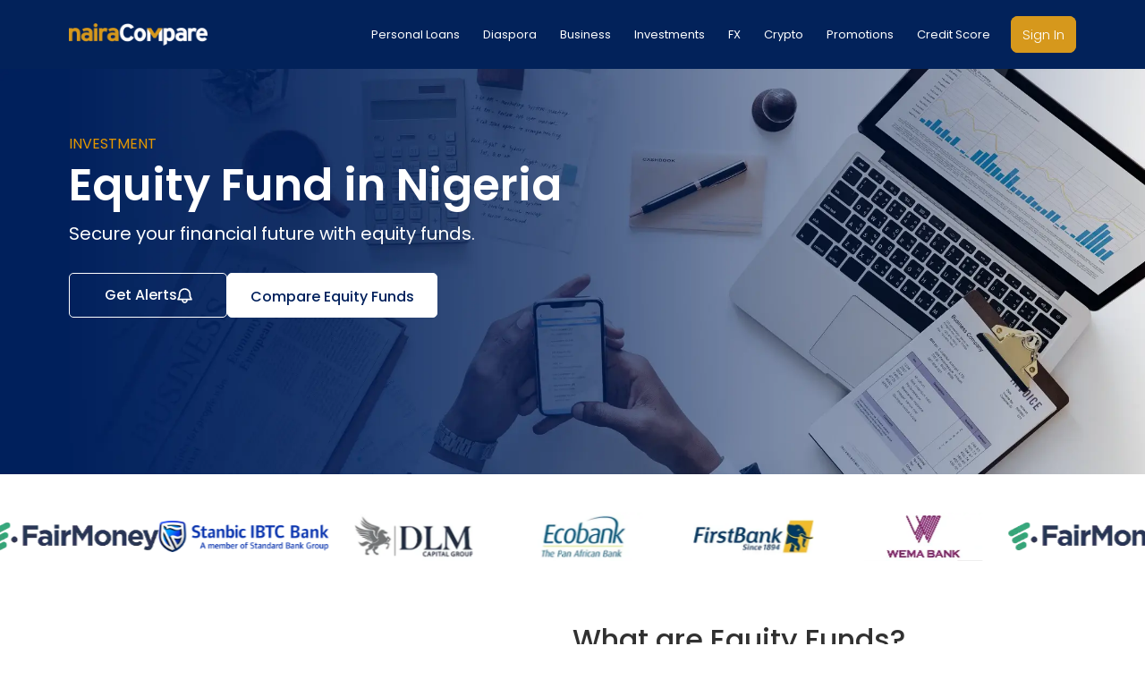

--- FILE ---
content_type: text/html; charset=UTF-8
request_url: https://nairacompare.ng/investments/equity-fund
body_size: 31830
content:
<!doctype html><html lang="en"><head>
    <meta charset="utf-8">
    <title>Equity Funds in Nigeria | Equity Fund Investments - nairaCompare </title>
    <link rel="shortcut icon" href="https://nairacompare.ng/hubfs/cropped-favicon-32x32.webp">
    <meta name="description" content="Find the best Equity funds in Nigeria. Use our Equity funds calculator to identify the most suitable investment option tailored to your financial goals">
    <link rel="canonical" href="https://nairacompare.ng/investments/equity-fund">
    
    
    
    
    
    <link rel="stylesheet" href="https://cdnjs.cloudflare.com/ajax/libs/font-awesome/6.5.1/css/all.min.css" integrity="sha512-DTOQO9RWCH3ppGqcWaEA1BIZOC6xxalwEsw9c2QQeAIftl+Vegovlnee1c9QX4TctnWMn13TZye+giMm8e2LwA==" crossorigin="anonymous" referrerpolicy="no-referrer">
    
    <meta name="viewport" content="width=device-width, initial-scale=1">

    
    <meta property="og:description" content="Find the best Equity funds in Nigeria. Use our Equity funds calculator to identify the most suitable investment option tailored to your financial goals">
    <meta property="og:title" content="Equity Funds in Nigeria | Equity Fund Investments - nairaCompare ">
    <meta name="twitter:description" content="Find the best Equity funds in Nigeria. Use our Equity funds calculator to identify the most suitable investment option tailored to your financial goals">
    <meta name="twitter:title" content="Equity Funds in Nigeria | Equity Fund Investments - nairaCompare ">

    

    
    <style>
a.cta_button{-moz-box-sizing:content-box !important;-webkit-box-sizing:content-box !important;box-sizing:content-box !important;vertical-align:middle}.hs-breadcrumb-menu{list-style-type:none;margin:0px 0px 0px 0px;padding:0px 0px 0px 0px}.hs-breadcrumb-menu-item{float:left;padding:10px 0px 10px 10px}.hs-breadcrumb-menu-divider:before{content:'›';padding-left:10px}.hs-featured-image-link{border:0}.hs-featured-image{float:right;margin:0 0 20px 20px;max-width:50%}@media (max-width: 568px){.hs-featured-image{float:none;margin:0;width:100%;max-width:100%}}.hs-screen-reader-text{clip:rect(1px, 1px, 1px, 1px);height:1px;overflow:hidden;position:absolute !important;width:1px}
</style>

<link rel="stylesheet" href="https://nairacompare.ng/hubfs/hub_generated/template_assets/1/228738221251/1768605934845/template_product-details.min.css">
<link rel="stylesheet" href="https://nairacompare.ng/hubfs/hub_generated/template_assets/1/92647983853/1768605929161/template_main.min.css">
<link rel="stylesheet" href="https://nairacompare.ng/hubfs/hub_generated/template_assets/1/92643527641/1768605933525/template_theme-overrides.min.css">
<link rel="stylesheet" href="https://nairacompare.ng/hubfs/hub_generated/template_assets/1/92718456782/1768605934964/template_custom-style.min.css">




<style>
  .dnd_area-module-2{
    padding:80px 0;
    background:url(https://nairacompare.ng/hubfs/Equity-Hero%20Image.webp) no-repeat;
    background-size: cover;
    position:relative;
    z-index: 1;
		margin-top: 70px;
  }
/*   .dnd_area-module-2:before{
    position:absolute;
    content:'';
    left:0;
    top:0;
    width:100%;
    height:100%; 
    background: linear-gradient(89.88deg, #00205C 5.69%, rgba(0, 32, 92, 0.868426) 30.92%, rgba(0, 32, 92, 0.726678) 47.15%, rgba(0, 32, 92, 0.498126) 64.6%, rgba(0, 32, 92, 0.333235) 80.95%, rgba(0, 32, 92, 0) 99.87%);
    z-index: -1;
  } */
  .dnd_area-module-2 .section-heading{
    max-width:640px;
    min-height: 300px;
    margin-left:0;
  }
  .dnd_area-module-2 .section-heading p{
    color:#E49700;
    margin:0;
    font-family:Poppins;
  }
  .dnd_area-module-2 .section-heading h1{
    color:#fff;
    font-weight:600;
    font-size:50px;
    margin-bottom:5px;
  }
  .dnd_area-module-2 .section-heading h5{
    color:#fff;
    margin-bottom: 30px;
  }
  .dnd_area-module-2 .btn-secondary {
    background: #fff;
    border: 1px solid #fff;
    border-radius: 5px;
    color: #00205C;
    font-size:16px;
    font-weight:500;
    font-family:Poppins;
    text-transform: capitalize;
    justify-content: center;
    letter-spacing:0;
  }
  .dnd_area-module-2 .btn-secondary:hover{
    background:#d6981c;
    border: 1px solid #d6981c;
    color: #fff;
  }
  .dnd_area-module-2 .button-section{
    display: flex;
    align-items: center;
    justify-content: start;
    gap: 24px;
  }
  .dnd_area-module-2 .getAlertBtn_12j6d{
    display: flex;
    align-items: center;
    justify-content: center;
    width: 177px;
    height: 50px;
    gap: 10px;
    border-radius: 5px;
    padding: 10px;
    background: transparent;
    font-family: Poppins;
    font-weight: 500;
    font-size: 16px;
    line-height: 24px;
    text-align: center;
    color: #FFFFFF;
    border: 1px solid #FFFFFF;
    cursor: pointer;
  }
  
  @media (max-width:768px){
    .dnd_area-module-2{
      background-position: center;
			margin-top: 40px;
    }
/*     .dnd_area-module-2:before{
      background: linear-gradient(179.95deg, #00205C 0.05%, rgba(0, 32, 92, 0.802963) 42.37%, rgba(0, 32, 92, 0.58) 76.06%, rgba(0, 32, 92, 0) 110.78%);
    } */
    .dnd_area-module-2 .section-heading h1,
    .dnd_area-module-2 .section-heading p{
      margin-bottom:10px;
    }
    .dnd_area-module-2 .button-section{
      gap: 20px;
      flex-direction: column-reverse;
    }
    .dnd_area-module-2 .btn-secondary,
    .dnd_area-module-2 .getAlertBtn_12j6d{
      width: 100%;
    }
  }
  #max-agent-waiting-list{
    display: none !important;
  }
  .betterrate-modal{
    -ms-overflow-style: none;
    scrollbar-width: none;
  }
  .betterrate-modal::-webkit-scrollbar {
    display: none;
  }
</style>


<style>
  .widget_1713863273434 .hs-form__row{
    text-align: center!important;
  }
  .widget_1713863273434.pop-btn{
    border-radius:50%;
    background:#00205c;
    padding:15px;
    position:fixed;
    right:65px;
    bottom:55px;
    width: 55px;
    height: 55px;
    z-index:999;
    transition:all .4s ease;
    box-shadow: 0 3px 16px 0 rgba(0,0,0,.6), 0 3px 1px -2px rgba(0,0,0,.2), 0 1px 5px 0 rgba(0,0,0,.12);
  }
  .widget_1713863273434.pop-btn:hover{
    background:#d6981c;
  }
  .widget_1713863273434.pop-btn a{
    display: flex;
    align-items: center;
    justify-content: center;
  }
  .widget_1713863273434.pop-btn i{
    font-size:26px;
    color:#fff;
  }
  
  /* MOBILE RESPONSIVENESS */
  @media (max-width:640px){
    .widget_1713863273434.pop-btn{
      right:30px;
      bottom:125px;
    }
  }
</style>


<style>
  .dnd_area-module-4{
    padding:40px 0;
    overflow: hidden;
  }
  .dnd_area-module-4 .logos-cnt,.dnd_area-module-4 .slick-track{
    display:flex;
    column-gap:60px;
  }
  .dnd_area-module-4 .img-cnt{
    width:190px;
  }
  .dnd_area-module-4 .img-cnt img{
    width:100%!important;
    height: 55px !important;
    object-fit:contain;
  }
</style>


<style>
  .dnd_area-module-6{
    padding:20px 0 40px;
  }
  .dnd_area-module-6 .col-cnt{
    display:flex;
    flex-wrap:wrap;
    justify-content:space-between;
    align-items:center;
		gap:30px;
  }
  .dnd_area-module-6 .img-col{
    width:45%;
  }
  .dnd_area-module-6 .img-col img{
    width:100%;
  }
  .dnd_area-module-6 .text-col{
    width:50%;
  }
  .dnd_area-module-6 .text-col h2{
    font-weight:500;
    font-size:32px;
    color:#313131;
  }
  .dnd_area-module-6 .text-col p{
    font-size:18px;
    color:#313131;
    line-height: 32px;
  }
  @media (max-width:990px){
    .dnd_area-module-6 .col-cnt{
      flex-direction: column-reverse;
    }
    .dnd_area-module-6 .img-col,.dnd_area-module-6 .text-col{
      width:100%;
    }
  }
</style>


<style>
  .dnd_area-module-8{
    padding: 40px 20px;
  }
  /*Chrome*/
    input[type='range'] {
  border: solid 1px #f3f3f3!important;
  border-radius: 8px;
  height: 7px;
  width: 356px;
  outline: none;
  transition: background 450ms ease-in;
  -webkit-appearance: none;
  background-color:#f3f3f3;    
    }
   input[type='range']::-webkit-slider-thumb {
      -webkit-appearance: none;
  width: 18px;
  height: 18px;
  border-radius: 10px;
  background-color:#d6981c;
  overflow: visible;
  cursor: pointer;
    }
  
  .dnd_area-module-8 .inner-div{
    background: #00205C;
    padding: 30px 60px 60px;
    border-radius: 5px;
  }
  .dnd_area-module-8 .section-heading h2{
    color: #FFFFFF;
    font-size: 32px;
    font-weight: 500;
    margin: 0px;
  }
  .dnd_area-module-8 .cal-div{
    display: flex;
    justify-content: space-between; 
    background: #FFFFFF;
    margin-top: 20px;
    border-radius: 2px;
    padding: 30px 30px;
  }
  .dnd_area-module-8 .cal-left{
    width: 50%;
  }
  .dnd_area-module-8 .cal-right{
    width: 45%;
  }
  .dnd_area-module-8 .cal-right span {
    font-weight:500;
    font-size: 20px !important;
  }
  .dnd_area-module-8 .total_investment,.dnd_area-module-8 .total-hd{
    font-weight:600;
  }
  .dnd_area-module-8 .cal-inner label{
    margin:0px 0px 6px;
    font-size:14px;
    font-weight: normal;
  }
  .dnd_area-module-8 .cal-inner .inputs{
    width: 100%;
    border: none;
    border: 1px solid #B1B0B9; 
    border-radius: 5px;
    padding: 12px 15px;  
  }
  .dnd_area-module-8 .cal-inner .bg-inputs{
    background: #E8E7EA;
    border:0;
  }
  .dnd_area-module-8 .text4,
  .dnd_area-module-8 .text5{
    background: #E8E7EA;
  }
  .dnd_area-module-8 .cal-inner .range{
    padding:0;
    margin: 20px 0; 
  }
  .dnd_area-module-8 .text2,
  .dnd_area-module-8 .text3,
  .dnd_area-module-8 .cal-right-inner{
    display: flex;
    justify-content: space-between;
  }
  .dnd_area-module-8 .cal-right-inner{
    flex-wrap: wrap;
  }
  .dnd_area-module-8 .cal-right-1, 
  .dnd_area-module-8 .cal-right-2{
    width:50%;
    padding: 10px 0px;  
    font-family:Poppins;
  }
  .dnd_area-module-8 .cal-right-2{
    text-align: right; 
  }
  .dnd_area-module-8 .text3{
    padding-top: 10px;
  }
  .dnd_area-module-8 .cal-inner .btn-primary{  
    padding: 13px 30px;   
  }
  .dnd_area-module-8 .cal-inner div{
    width: 47%;
  }
  .dnd_area-module-8 .cal-inner .btn-div{
    width: 100%;
    padding-top: 20px;
  }
  @media (max-width:1024px){
    .dnd_area-module-8 .inner-div{
      padding: 30px 30px 40px;
    }
  }
  @media (max-width:900px){
    .dnd_area-module-8 .cal-div{
      flex-wrap:wrap;
    }
    .dnd_area-module-8 .cal-left{
      margin-bottom:20px;
    }
    .dnd_area-module-8 .cal-left,.dnd_area-module-8 .cal-right{
      width: 100%;
    }
  }
  @media (max-width:640px){
    .dnd_area-module-8{
      padding: 40px 0 !important;
    }
    .dnd_area-module-8 .inner-div{
      padding: 30px 20px 40px;
			border-radius:0;
    }
    .dnd_area-module-8 .cal-div{
      padding: 40px 20px;
    }
    .dnd_area-module-8 .text2,
    .dnd_area-module-8 .text3{
      flex-wrap:wrap;
      row-gap:20px;
    }
    .dnd_area-module-8 .cal-inner div{
      width: 100%;
    }
    .dnd_area-module-8 .cal-right-1{
      width:65%;
    }
    .dnd_area-module-8 .cal-right-2{
      width:35%;
    }
    .dnd_area-module-8 .cal-inner .btn-primary{
      width: 100%;
      justify-content: center;
    }
  }
</style>


<style>
  .dnd_area-module-10{
    padding:30px 20px;
  }
  .dnd_area-module-10 .section-heading .font-styling {
    color: #02225a;
    font-weight:500;
    font-size:32px;
  }
  .dnd_area-module-10 .bt-cnt{
    position: relative;
  }
  .dnd_area-module-10 .b-card{
    box-shadow: 0px 2px 8px 0px #16161633;
    border-radius:6px;
    padding:30px;
    margin:0 10px;
  }
  .dnd_area-module-10 .b-card .font-styling a{
    color:#161518;
    font-weight:600;
    font-size: 20px;
  }
  .dnd_area-module-10 .b-card p.hd{
    color:#E49700;
    text-transform:uppercase;
    font-size:14px;
    font-weight:600;
    margin-bottom:10px;
  }
  .dnd_area-module-10 .b-card p.desc{
    color:#515260;
    font-size:16px;
    line-height:28px;
    margin:0;
  }
  .dnd_area-module-10 .slick-list.draggable {
    overflow: hidden;
  }
  .dnd_area-module-10 .slick-track {
    display: flex;
    padding:25px 0;
  }
  .dnd_area-module-10 .slick-dots{
    width: 100%;
    display: flex;
    flex-wrap:wrap;
    justify-content: center;
    position: absolute;
    padding: 0;
    margin:0;
    left: 50%;
    transform: translate(-50%);
    list-style:none;
  }
  .dnd_area-module-10 .slick-dots li button{
    display:none;
  }
  .dnd_area-module-10 .slick-dots li {
    margin: 0 5px 10px;
    background: #D9D9D9;
    width: 50px;
    height: 4px;
    cursor: pointer;
  }
  .dnd_area-module-10 .slick-dots li.slick-active {
    background: #E49700;
  }
  @media (max-width:1024px){
    .dnd_area-module-10 .b-card{
      margin-bottom:25px;
    }
  }
  @media (max-width:640px){
    .dnd_area-module-10{
    padding:0;
    }
  }
</style>


<style>
  .dnd_area-module-12{
    padding: 40px 20px;
  }
  .dnd_area-module-12 .section-heading p{
    color: #313131;
    font-size: 32px;
    font-weight: 500;
  }
  .dnd_area-module-12 .item-wrap{
    padding:20px 0;
    border-bottom: 1px solid #E8E7EA;
  }
  .dnd_area-module-12 .top-cnt, .dnd_area-module-12 .bottom-cnt{
    display:flex;
    align-items: center;
    column-gap:30px;
  }
  .dnd_area-module-12 .top-cnt{
    margin-bottom:20px;
  }
  .dnd_area-module-12 .p-img{
    width:100px;
    height:100%;
  }
  .dnd_area-module-12 .p-img img{
    width:100%;
  }
  .dnd_area-module-12 .p-info span, .dnd_area-module-12 .p-info span a{
    color:#2B2A30;
    font-weight:500;
    font-size: 22px;
    line-height: 33px;
/*     margin-bottom:5px; */
		text-decoration : none;
  }
  .dnd_area-module-12 .p-info p{
    font-size:16px;
    color:#565560;
    margin-bottom:10px;
  }
  .dnd_area-module-12 .risk{
    padding:2px 12px;
    border-radius:15px;
    width: fit-content;
    display: flex;
    align-items: center;
  }
  .dnd_area-module-12 .risk i{
    margin-right:6px;
  }
  .dnd_area-module-12 .low{
    background:#e4f5ea;
  }
  .dnd_area-module-12 .low i{
    color:#16A34AB2;
  }
  .dnd_area-module-12 .medium{
    background:#fff4e3;
  }
  .dnd_area-module-12 .medium i{
    color:#F59E0BB2;
  }
  .dnd_area-module-12 .high{
    background:#fae3e3;
  }
  .dnd_area-module-12 .high i{
    color: #DC2626B2;
  }
  .dnd_area-module-12 .p-info span{
    color:#565560;
    font-size: 12px;
    font-weight: 400;
    line-height: 21.6px;
  }
  .dnd_area-module-12 .rating{
    width:100px;
  }
  .dnd_area-module-12 .rating p{
    color: #82808F;
    font-weight:500;
    font-size:14px;
    margin-bottom: 6px;
    min-height: 22px;
    width: fit-content;
    position:relative;
  }
  .dnd_area-module-12 .tooltip{
    position:absolute;
    min-width: 180px;
    padding:10px;
    font-size:10px;
    bottom: 100%;
    left:100%;
    background:#eee;
    border: 1px solid #ccc;
    border-radius:5px;
    display:none;
  }
  .dnd_area-module-12 .rating p i:hover ~.tooltip{
    display:block;
  }
  .dnd_area-module-12 .rating span i{
    color:#9CA8C1;
  }
  .dnd_area-module-12 .rating div {
    position: relative;
    display: flex;
    z-index: 1;
  }
  .dnd_area-module-12 .rating div img{
    width:14px;
    height:14px;
    object-position: left;
    object-fit: contain;
  }
  .dnd_area-module-12 .rating div .rate-bg-fix{
    position: absolute;
    z-index: -1;
    left: 0;
    width:100%;
  }
  .dnd_area-module-12 .rating div .bg-rating-img{
    width:14px;
    height:14px;

  }
  .dnd_area-module-12 .info{
    width:16%;
  }
  .dnd_area-module-12 .info p{
    font-weight:600;
    color:#565560;
    margin:0;
  }
  .dnd_area-module-12 .info span{
    color:#82808F;
    font-size:14px;
  }
  .dnd_area-module-12 .btn-cnt{
    display:flex;
    flex-direction:column;
  }
  .dnd_area-module-12 .link-btn{
    color:#00205C;
    font-weight:500;
    margin-bottom: 10px;
  }
  .dnd_area-module-12 .btn-primary{
    background:#00205C;
    justify-content:center;  
    padding: 8px 45px;
  }
  .dnd_area-module-12 .btn-primary:hover{
    background:#d6981c;
  }
  @media (max-width:1040px){
    .dnd_area-module-12 {
      margin-top: 40px;
    }
    .dnd_area-module-12 .bottom-cnt{
      flex-wrap: wrap;
      column-gap:20px;
    }
  }
  @media (max-width:940px){
    .dnd_area-module-12 .rating {
      width: 46%;
      order: 5;
    }
    .dnd_area-module-12 .info {
      width: 46%;
      margin-bottom: 20px;
    }
    .dnd_area-module-12 .btn-cnt {
      order: 6;
      width: 46%;
      max-width: 300px;
    }
  }
  @media (max-width:500px){
    .dnd_area-module-12{
    padding: 20px;
  }
    .dnd_area-module-12 .item-wrap{
      padding:20px 15px 10px;
      margin-bottom:20px;
      border: 1px solid #DCDBE0;
    }
    .dnd_area-module-12 .top-cnt{
      align-items:flex-start;
    }
    .dnd_area-module-12 .rating {
      width: 100%;
      display: flex;
      flex-direction: row-reverse;
      justify-content: flex-end;
      margin-bottom: 20px;
    }
    .dnd_area-module-12 .btn-cnt {
      width: 100%;
      max-width: unset;
      flex-direction: column-reverse;
      row-gap:10px;
    }
    .dnd_area-module-12 .link-btn{
      border: 1px solid #00205C;
      padding:8px 45px;
      text-align: center;
      border-radius: 8px;
    }
  }
</style>


<style>
  .widget_1745934701965{
    padding:30px 0;
  }
  .widget_1745934701965 .section-heading .font-styling {
    color: #313131;
    font-size: 32px;
    font-weight: 600;
		padding-bottom:10px;
  }
  .widget_1745934701965 .col-cnt{
    display:flex;
    flex-wrap:wrap;
    justify-content:space-between;
    align-items:center;
  }
  .widget_1745934701965 .imgs-arrow-cnt{
    width:60%;
    max-width:680px;
    position:relative;
  }
  .widget_1745934701965 .imgs-slider-cnt{
    position:relative;
    padding-bottom: 20px;
  }
	.widget_1745934701965 .inner {
  padding: 20px;
  height: 430px;
  position: relative;
  display: flex;
  flex-direction: column;
  justify-content: flex-end;
  align-items: flex-start;
  background-size: cover;
  background-position: center;
  background-repeat: no-repeat;
	}

/*   .widget_1745934701965 .inner{
    padding:20px;
    height:430px;
    position:relative;
    background: linear-gradient(1.09deg, rgba(0, 0, 0, 0.8) -1.14%, rgba(0, 0, 0, 0.389794) 18.16%, rgba(0, 0, 0, 0.329861) 22.37%, rgba(0, 0, 0, 0) 39.23%);
    display: flex;
  flex-direction: column;       
  justify-content: flex-end;    
  align-items: flex-start; 
  }
  .widget_1745934701965 .inner img{
    position:absolute;
    width: 100%;
    height: 100% !important;
    z-index: -1;
    top: 0;
    left: 0;
  } */
  .widget_1745934701965 .inner .font-styling {
    color:#fff;
    font-weight:600;
  }
  .widget_1745934701965 .inner span{
    color:#fff;
  }
  .widget_1745934701965 .slick-list.draggable {
    overflow: hidden;
  }
  .widget_1745934701965 .slick-track {
    display: flex;
    padding:0 0 25px;
  }
  .widget_1745934701965 .prev,.widget_1745934701965 .next{
    position: absolute;
    top: 45%;
    cursor:pointer;
    border:2px solid #fff;
    border-radius:50%;
    width: 26px;
    height: 26px;
    display: flex;
    align-items: center;
    justify-content: center;
  }
  .widget_1745934701965 .prev:hover,.widget_1745934701965 .next:hover{
    border:2px solid #E49700;
  }
  .widget_1745934701965 .prev i,.widget_1745934701965 .next i{
    color:#fff;
    font-size: 16px;
  }
  .widget_1745934701965 .prev:hover i,.widget_1745934701965 .next:hover i{
    color: #E49700;
  }
  .widget_1745934701965 .prev{
    left: 1%;
  }
  .widget_1745934701965 .next{
    right: 1%;
  }
  .widget_1745934701965 .slick-dots{
    width: 100%;
    display: flex;
    flex-wrap:wrap;
    position: absolute;
    bottom: 0;
    padding: 0;
    margin:0;
    left: 50%;
    transform: translate(-50%);
    list-style:none;
  }
  .widget_1745934701965 .slick-dots li button{
    display:none;
  }
  .widget_1745934701965 .slick-dots li {
    margin: 0 5px 10px;
    background: #D9D9D9;
    width: 50px;
    height: 4px;
    cursor: pointer;
  }
  .widget_1745934701965 .slick-dots li.slick-active {
    background: #E49700;
  }
  .widget_1745934701965 .text-listings{
    width:37%;
  }
  .widget_1745934701965 .item{
    padding:14px;
		margin-bottom: 10px;
  }
	.widget_1745934701965 .item:hover{
		box-shadow: 0px 4px 20px 0px #16161633;
		border-radius: 4px;
		cursor:pointer;
	}
  .widget_1745934701965 .item a.blog-title{
    color:#161518;
    font-size:18px;
    font-weight:500;
    display:block;
    margin-bottom:10px;
  }
/*   .widget_1745934701965 .item a.blog-title:hover{
    color:#d6981c;
  } */
	.widget_1745934701965 a.blog-post__tag-link {
		font-weight: 500 !important;
		font-size:12px;
		color: #E49700 !important;
		text-decoration:none!important;
		text-transform:uppercase;
		display: inline;
		padding-bottom: 10px;
		letter-spacing: 1.8px;
	}
  .widget_1745934701965 .item>div{
    display:flex;
    justify-content:space-between;
  }
  .widget_1745934701965 .item span{
    color:#0004;
    font-size:14px;
  }
  .widget_1745934701965 .item div i{
    color: #E49700;
  }
  @media (max-width:990px){
    .widget_1745934701965{
      padding:0 20px 20px;
    }
    .widget_1745934701965 .imgs-arrow-cnt,.widget_1745934701965 .text-listings{
      width:100%;
      max-width:100%;
    }
    .widget_1745934701965 .imgs-slider-cnt{
      padding-bottom: 60px;
    }
    .widget_1745934701965 .slick-dots{
      justify-content:center;
      bottom: 30px;
    }
    .widget_1745934701965 .item{
      box-shadow: 0px 4px 15px 0px #16161633;
    }
  }
  @media (max-width:540px){
    .widget_1745934701965{
      padding:20px !important;
    }
		.widget_1745934701965 .section-heading .font-styling {
    font-size: 24px;
		}
    .widget_1745934701965 .inner{
      height:225px;
      margin-right:15px;
    }
    .widget_1745934701965 .prev,.widget_1745934701965 .next{
      display:none;
    }
		.widget_1745934701965 .item{
     margin-bottom:30px;
    }
 }
</style>


<style>
  .dnd_area-module-16{
    padding:30px 20px 30px;
    max-width:1065px !important;
		margin: 0 auto;
  }
  .dnd_area-module-16 .section-heading span{
		display: inline-block;
    color: #313131;
    font-size: 32px;
    font-weight: 600;
    margin-bottom: 12px;
		line-height:48px;
  }
	
  .dnd_area-module-16 .section-heading p{
    color: #313131;
    margin-bottom:40px;
  }
  	.faq-tabs{
		display: flex;
		justify-content: space-between;
		align-items: center;
		gap: 10px;
	}
  .faq-question {
    margin:0 0 16px;
    padding: 17px 13.99px 15px 26.69px;
    cursor: pointer;
    border-radius: 6px;
    background:  #FFF;
    box-shadow: 0px 4px 15px 0px #1616161A;
    border: 1px solid #eee;
    position:relative;
/* 		max-height: 60px; */
  }
	.faq-icon {
  float: right;
  width: 24px;
  height: 24px;
  display: flex;
  align-items: center;
  justify-content: center;
	align-self:flex-start;
}

.faq-icon svg {
  transition: transform 0.3s ease;
}

.faq-icon .icon-minus {
  display: none;
}

.faq-question.active .icon-plus {
  display: none;
}

.faq-question.active .icon-minus {
  display: inline;
}

  .faq-question h6{
    margin:0;
    color: #313131;
    font-size: 16px!important;
    font-weight: 400;
  }
  .faq-ans{
    width: 100%;
    max-height: 0;
    overflow: hidden;
    cursor: default;
    color: #000000 !important;
  }
  .faq-question.active > .faq-ans{
    max-height: 1000px;
    transition: max-height 2s ease-in-out;
    overflow: hidden;
    width: 100%;
	  padding-right: 10px;
		margin: 15px 0 0;
  }
  .faq-ans p{
    margin:0;
    color: #000;
    font-size: 16px;
    font-weight: 300;
  }
  @media (max-width:600px){
    .dnd_area-module-16{
      padding:0;
    }
		 .dnd_area-module-16 .section-heading span{
				font-size:28px;
		}
    .faq-question {
      padding: 10px 16px;
			margin-bottom: 24px;
    }
  }
</style>


<style>
  .dnd_area-module-18{
    padding:30px 20px 60px;
  }
  .dnd_area-module-18 .section-heading{
    display:flex;
    flex-wrap: wrap;
    align-items:center;
    justify-content:space-between;
  }
  .dnd_area-module-18 .section-heading .font-styling {
    color: #313131;
    font-size: 32px;
    font-weight: 500;
    margin-bottom: 10px;
		text-transform: capitalize;
  }
  .dnd_area-module-18 .section-heading a{
    color:#E49700;
    font-size: 16px;
    font-weight: 500;
  }
  .dnd_area-module-18 .section-heading a i{
    margin-left:12px;
  }
  .dnd_area-module-18 .testi-cnt{
    position:relative;
  }
  .dnd_area-module-18 .testi-card{
    padding:30px;
    margin:0 10px;
    box-shadow: 0px 2px 8px 0px #16161633;
  }
  .dnd_area-module-18 .testi-card .description{
    min-height:200px;
  }
  .dnd_area-module-18 .img-name,.dnd_area-module-18 .date-rate{
    display:flex;
    align-items:center;
    column-gap:20px;
  }
  .dnd_area-module-18 .img-name{
    margin-bottom:20px;
  }
  .dnd_area-module-18 .img-name p{
    font-weight:500;
    color:#00205C;
    margin:0;
  }
  .dnd_area-module-18 .img-name img{
    width:40px;
    height:40px!important;
    border-radius:50%;
  }
  .dnd_area-module-18 .testi-card>p{
    color:#515260;
    line-height:28px;
  }
  .dnd_area-module-18 .date-rate{
    justify-content:space-between;
  }
  .dnd_area-module-18 .date-rate p{
    color:#515260;
    font-weight:300;
    font-size:14px;
    margin:0;
  }
  .dnd_area-module-18 .date-rate img{
    width:18px;
    height:18px!important;
  }
	.dnd_area-module-18 .star-rating{
		display:flex;
		
	}
  .dnd_area-module-18 .slick-list.draggable {
    overflow: hidden;
  }
  .dnd_area-module-18 .slick-track {
    display: flex;
    padding:25px 0;
  }
  .dnd_area-module-18 .slick-dots{
    width: 100%;
    display: flex;
    flex-wrap:wrap;
    justify-content: center;
    position: absolute;
    bottom: -45px;
    padding: 0;
    margin:0;
    left: 50%;
    transform: translate(-50%);
    list-style:none;
  }
  .dnd_area-module-18 .slick-dots li button{
    display:none;
  }
  .dnd_area-module-18 .slick-dots li {
    margin: 0 5px 10px;
    background: #D9D9D9;
    width: 50px;
    height: 4px;
    cursor: pointer;
  }
  .dnd_area-module-18 .slick-dots li.slick-active {
    background: #E49700;
  }
  @media (max-width:640px){
    .dnd_area-module-18{
      padding:30px 0 100px;
    }
    .dnd_area-module-18 .section-heading{
      padding:0;
    }
		.dnd_area-module-18 .testi-card{
    padding:20px;
		}
  }
</style>


<style>
	.dnd_area-module-24 .submitted-message{
		color: #000000;
	}
  .dnd_area-module-20{
    padding:80px 0;
    background:url(https://nairacompare.ng/hubfs/Rectangle-2013.jpg) no-repeat;
    background-size:cover;
		font-family:Poppins !important;
  }
  .dnd_area-module-20 .content-wrapper{
    display:flex;
    flex-wrap:wrap;
    align-items:center;
    justify-content:space-between;
  }
  .dnd_area-module-20 .text-col{
    width:49%;
    display:flex;
    flex-direction:column;
    gap:8px;
  }
  .dnd_area-module-20 .text-col p:first-child {
    color:#fff;
    font-size: 47px;
/* 		font-weight: 600; */
  }
  .dnd_area-module-20 .text-col p{
    color:#fff;
		font-weight: 400;
    margin-bottom: 5px;
  }
  .dnd_area-module-20 .text-col p:last-child{
    color:#FFFFFFB2;
		font-weight: 300;
  }
  .dnd_area-module-20 .text-col a{
    color:#d6981c;
		text-decoration:none;
  }
  .dnd_area-module-20 .form-col{
    width:49%;
  }
  .dnd_area-module-20 .form-title,.dnd_area-module-20 form .hs_error_rollup,
  .dnd_area-module-20 form .hs-email>label, .dnd_area-module-20 form .hs-firstname>label{
    display:none;
  }
  .dnd_area-module-20 form{
    display: flex;
		flex-direction: column;
		align-items: stretch;
		gap:10px;
    padding: 4px;
		background-color:transparent !important;
		font-family:Poppins !important;
  }
  .dnd_area-module-20 form .hs-email, .dnd_area-module-20 form .hs-firstname{
    width:100%;
    margin: 0;
  }
  .dnd_area-module-20 form .hs-email input,  .dnd_area-module-20 form .hs-firstname input{
    border:0;
    padding: 20px;
    font-size: 18px;
		border-radius: 8px;
		width:100%;
		font-family:Poppins !important;
  }
  .dnd_area-module-20 form .hs-email input:focus, .dnd_area-module-20 form .hs-firstname input:focus{
    outline:0;
  }

  .dnd_area-module-20 form .hs-button{
		width: 100%;
    background: #d6981c;
    border: 0;
    color: #fff;
    font-weight: 500;
    border-radius:6px;
    font-size: 18px;
    padding: 18px 30px;
		margin-top: 8px;
		font-family:Poppins !important;
  } 
  .dnd_area-module-20 form .hs-button:hover{
    background: #d6981c;
		cursor:pointer;
  }
  .dnd_area-module-20 form .inputs-list{
/*     position:absolute; */
  }
 .dnd_area-module-20 form .hs-error-msgs{
  list-style: none;
  color: #ff0000;
  font-size: 13px;
  padding:5px;
}
	.dnd_area-module-20 .submitted-message{
		background-color: #fff;
		padding: 20px;
		border-radius: 4px;
	}
	
  @media (max-width:990px){
    .dnd_area-module-20 .text-col,.dnd_area-module-20 .form-col{
      width:100%;
/*       padding:16px; */
      text-align: center;
    }
    .dnd_area-module-20 .text-col{
      margin-bottom:20px;
    }
    .dnd_area-module-20 form{
      flex-direction:column;
      background:transparent;
      max-width: 600px;
      margin: auto;
    }
    .dnd_area-module-20 form .inputs-list{
      position:relative;
    }
  }
  @media (max-width:500px){
    .dnd_area-module-20{
      padding:40px 0;
      background-size:150% 100%;
    }
		  .dnd_area-module-20 .text-col p:first-child {
			font-size: 26px !important;
        			font-size: 28px !important;
        line-height: 38.4px !important;
     }
		  .dnd_area-module-20 form .hs-button{
		  width: auto;
		}
  }
</style>

<link rel="stylesheet" href="https://nairacompare.ng/hubfs/hub_generated/module_assets/1/93360179945/1758728647425/module_Footer.min.css">

<style>
  .footer{
    background-color: #f7f8f4;
  }
  .module_170789267518727{
    padding:40px 0 0;
  }
  .module_170789267518727 .footer-cnt{
    display:flex;
    column-gap:30px;
    justify-content: space-between;
    align-items: start;
  }
  .module_170789267518727 .col{
    display: flex;
    flex-direction: column;
    gap: 20px;
  }
  .module_170789267518727 .item-list-col{
    display: flex;
    flex-direction: column;
    gap: 14px;
  }
  .module_170789267518727 .image-container{
    display: flex;
    flex-direction: column;
    gap: 8px;
  }
  .module_170789267518727 .col p, .module_170789267518727 .item-list-col p{
    font-family: Poppins;
    font-weight: 600;
    font-style: SemiBold;
    font-size: 14px;
    line-height: 100%;
    letter-spacing: 0%;
    text-transform: uppercase;
    color: #2B2A30;
  }
  .module_170789267518727 .col p{
    margin: 0;
  }
  .module_170789267518727 .col a, .module_170789267518727 .col span{
    font-family: Poppins;
    font-weight: 400;
    font-style: Regular;
    font-size: 14px;
    line-height: 20px;
    letter-spacing: 0%;
    color: #6E6E74;
  }
  .module_170789267518727 .col a:hover {
    text-decoration: underline;
    color: #003EE6 !important;
  }
  .module_170789267518727 .col .image-class{
    max-width: 92px;
    width: 100%;
    height: auto;
    margin-bottom: 10px;
  }
  .module_170789267518727 .col .image-text{
    font-family: Poppins;
    font-weight: 300;
    font-style: Light;
    font-size: 12px;
    line-height: 100%;
    letter-spacing: 0%;
    vertical-align: middle;
    color: #82808F;
    text-transform: none !important;
  }
  .module_170789267518727 .item-list-col div{
    display:flex;
    column-gap:5px;
  }
  .module_170789267518727 .item-list-col div svg{
    width:14px;
    height:14px;
    fill:#02225A;
  }
  .module_170789267518727 .contact-item{
    display: flex;
    flex-wrap: wrap;
    justify-content: start;
    align-items: center;
    margin: 0;
    width: 301px
  }
  .module_170789267518727 .footer-text-item-grey {
    font-weight: 400;
    font-size: 14px;
    line-height: 20px;
    letter-spacing: 0%;
    color: #6E6E74 !important;
  }
  .module_170789267518727 .social-col {
    display: flex;
    gap: 7.69px;
  }
  .module_170789267518727 .social-icon {
    width: 25.65px;
    height: 25.65px;
    object-fit: contain;
  }
  .module_170789267518727 .copyright{
    margin-top: 40px;
    padding:20px 0 !important;
    border-top:1px solid #dcdfe2;
    display: flex;
    justify-content: space-between;
    align-items: center;
  }
  .module_170789267518727 .copyright p{
    font-family: Poppins;
    font-weight: 275;
    font-style: ExtraLight;
    font-size: 12px;
    line-height: 100%;
    letter-spacing: 0%;
    color: #565560;
    margin: 0;
  }
  .module_170789267518727 .device-type-desktop{
    display: block;
  }
  .module_170789267518727 .device-type-mobile{
    display: none;
  }

  /* mobile */
  @media screen and (max-width: 480px) {
    .module_170789267518727 .content-wrapper {
      padding: 40px 20px !important;
    }
    
    .module_170789267518727 .footer-text-item-grey {
      line-height: 18px;
    }

    .module_170789267518727 .col .image-text {
      line-height: 16px;
    }
    
    .module_170789267518727 .social-col {
      gap: 16px;
    }

    .module_170789267518727 .social-icon {
      width: 32.1px;
      height: 32.1px;
    }

    .module_170789267518727 .footer-cnt {
      display: grid;
      gap: 36px 20px;
    }

    /* First row → 2 columns */
    .module_170789267518727 .footer-cnt > :nth-child(-n+2) {
      grid-column: span 1; /* each takes 1 column */
    }

    .module_170789267518727 .footer-cnt {
      grid-template-columns: repeat(2, 1fr); /* two columns by default */
    }

    /* Starting from the 3rd item → force single column layout */
    .module_170789267518727 .footer-cnt > :nth-child(n+3) {
      grid-column: 1 / -1; /* span full width */
    }
    
    .module_170789267518727 .device-type-desktop{
      display: none;
    }
    
    .module_170789267518727 .device-type-mobile{
      display: block;
    }
    
    .module_170789267518727 .copyright{
      flex-direction: column-reverse;
      align-items: start;
      gap: 20px;
    }
  }
</style>

<link rel="preload" as="style" href="/hubfs/build_assets/app/851/js_client_assets/assets/WaitListPop-iiXDhdwS.css">

<link rel="preload" as="style" href="/hubfs/build_assets/app/851/js_client_assets/assets/WaitlistModal-DV0lbkTw.css">

<link rel="preload" as="style" href="/hubfs/build_assets/app/851/js_client_assets/assets/PhoneNumberInput-DYDVem_Y.css">

<link rel="preload" as="style" href="/hubfs/build_assets/app/851/js_client_assets/assets/Loader-DYDVaNa5.css">

<style>
  @font-face {
    font-family: "Poppins";
    font-weight: 400;
    font-style: normal;
    font-display: swap;
    src: url("/_hcms/googlefonts/Poppins/regular.woff2") format("woff2"), url("/_hcms/googlefonts/Poppins/regular.woff") format("woff");
  }
  @font-face {
    font-family: "Poppins";
    font-weight: 700;
    font-style: normal;
    font-display: swap;
    src: url("/_hcms/googlefonts/Poppins/700.woff2") format("woff2"), url("/_hcms/googlefonts/Poppins/700.woff") format("woff");
  }
  @font-face {
    font-family: "Poppins";
    font-weight: 700;
    font-style: normal;
    font-display: swap;
    src: url("/_hcms/googlefonts/Poppins/700.woff2") format("woff2"), url("/_hcms/googlefonts/Poppins/700.woff") format("woff");
  }
</style>

<!-- Editor Styles -->
<style id="hs_editor_style" type="text/css">
.dnd_area-row-0-force-full-width-section > .row-fluid {
  max-width: none !important;
}
.dnd_area-row-3-force-full-width-section > .row-fluid {
  max-width: none !important;
}
.dnd_area-row-4-force-full-width-section > .row-fluid {
  max-width: none !important;
}
.dnd_area-row-5-force-full-width-section > .row-fluid {
  max-width: none !important;
}
.dnd_area-row-6-force-full-width-section > .row-fluid {
  max-width: none !important;
}
.dnd_area-row-7-force-full-width-section > .row-fluid {
  max-width: none !important;
}
.dnd_area-row-8-force-full-width-section > .row-fluid {
  max-width: none !important;
}
.dnd_area-row-9-force-full-width-section > .row-fluid {
  max-width: none !important;
}
.dnd_area-row-10-force-full-width-section > .row-fluid {
  max-width: none !important;
}
/* HubSpot Styles (default) */
.dnd_area-row-0-padding {
  padding-top: 0px !important;
  padding-bottom: 0px !important;
  padding-left: 0px !important;
  padding-right: 0px !important;
}
.dnd_area-row-1-padding {
  padding-top: 0px !important;
  padding-bottom: 0px !important;
  padding-left: 0px !important;
  padding-right: 0px !important;
}
.dnd_area-row-2-padding {
  padding-top: 0px !important;
  padding-bottom: 0px !important;
}
.dnd_area-row-2-hidden {
  display: block !important;
}
.dnd_area-row-3-padding {
  padding-top: 0px !important;
  padding-bottom: 0px !important;
  padding-left: 0px !important;
  padding-right: 0px !important;
}
.dnd_area-row-4-padding {
  padding-top: 0px !important;
  padding-bottom: 0px !important;
  padding-left: 0px !important;
  padding-right: 0px !important;
}
.dnd_area-row-5-padding {
  padding-top: 0px !important;
  padding-bottom: 0px !important;
  padding-left: 0px !important;
  padding-right: 0px !important;
}
.dnd_area-row-6-padding {
  padding-top: 0px !important;
  padding-bottom: 0px !important;
  padding-left: 0px !important;
  padding-right: 0px !important;
}
.dnd_area-row-7-padding {
  padding-top: 0px !important;
  padding-bottom: 0px !important;
  padding-left: 0px !important;
  padding-right: 0px !important;
}
.dnd_area-row-8-padding {
  padding-top: 0px !important;
  padding-bottom: 0px !important;
  padding-left: 0px !important;
  padding-right: 0px !important;
}
.dnd_area-row-9-padding {
  padding-top: 0px !important;
  padding-bottom: 0px !important;
  padding-left: 0px !important;
  padding-right: 0px !important;
}
.dnd_area-row-10-padding {
  padding-top: 0px !important;
  padding-bottom: 0px !important;
  padding-left: 0px !important;
  padding-right: 0px !important;
}
.dnd_area-module-12-hidden {
  display: block !important;
}
/* HubSpot Styles (mobile) */
@media (max-width: 767px) {
  .dnd_area-row-0-padding {
    padding-top: 0px !important;
    padding-bottom: 0px !important;
    padding-left: 0px !important;
    padding-right: 0px !important;
  }
  .dnd_area-row-3-padding {
    padding-top: 0px !important;
    padding-bottom: 0px !important;
    padding-left: 0px !important;
    padding-right: 0px !important;
  }
  .dnd_area-row-4-padding {
    padding-top: 0px !important;
    padding-bottom: 0px !important;
    padding-left: 0px !important;
    padding-right: 0px !important;
  }
  .dnd_area-row-5-padding {
    padding-top: 0px !important;
    padding-bottom: 0px !important;
    padding-left: 0px !important;
    padding-right: 0px !important;
  }
  .dnd_area-row-6-padding {
    padding-top: 0px !important;
    padding-bottom: 0px !important;
    padding-left: 0px !important;
    padding-right: 0px !important;
  }
  .dnd_area-row-7-padding {
    padding-top: 0px !important;
    padding-bottom: 0px !important;
    padding-left: 0px !important;
    padding-right: 0px !important;
  }
  .dnd_area-row-8-padding {
    padding-top: 0px !important;
    padding-bottom: 0px !important;
    padding-left: 0px !important;
    padding-right: 0px !important;
  }
  .dnd_area-row-9-padding {
    padding-top: 0px !important;
    padding-bottom: 0px !important;
    padding-left: 0px !important;
    padding-right: 0px !important;
  }
  .dnd_area-row-10-padding {
    padding-top: 0px !important;
    padding-bottom: 0px !important;
    padding-left: 0px !important;
    padding-right: 0px !important;
  }
}
</style>
    

    
<!--  Added by GoogleAnalytics4 integration -->
<script>
var _hsp = window._hsp = window._hsp || [];
window.dataLayer = window.dataLayer || [];
function gtag(){dataLayer.push(arguments);}

var useGoogleConsentModeV2 = true;
var waitForUpdateMillis = 1000;


if (!window._hsGoogleConsentRunOnce) {
  window._hsGoogleConsentRunOnce = true;

  gtag('consent', 'default', {
    'ad_storage': 'denied',
    'analytics_storage': 'denied',
    'ad_user_data': 'denied',
    'ad_personalization': 'denied',
    'wait_for_update': waitForUpdateMillis
  });

  if (useGoogleConsentModeV2) {
    _hsp.push(['useGoogleConsentModeV2'])
  } else {
    _hsp.push(['addPrivacyConsentListener', function(consent){
      var hasAnalyticsConsent = consent && (consent.allowed || (consent.categories && consent.categories.analytics));
      var hasAdsConsent = consent && (consent.allowed || (consent.categories && consent.categories.advertisement));

      gtag('consent', 'update', {
        'ad_storage': hasAdsConsent ? 'granted' : 'denied',
        'analytics_storage': hasAnalyticsConsent ? 'granted' : 'denied',
        'ad_user_data': hasAdsConsent ? 'granted' : 'denied',
        'ad_personalization': hasAdsConsent ? 'granted' : 'denied'
      });
    }]);
  }
}

gtag('js', new Date());
gtag('set', 'developer_id.dZTQ1Zm', true);
gtag('config', 'G-CJ3Z3V60SR');
</script>
<script async src="https://www.googletagmanager.com/gtag/js?id=G-CJ3Z3V60SR"></script>

<!-- /Added by GoogleAnalytics4 integration -->

<!--  Added by GoogleTagManager integration -->
<script>
var _hsp = window._hsp = window._hsp || [];
window.dataLayer = window.dataLayer || [];
function gtag(){dataLayer.push(arguments);}

var useGoogleConsentModeV2 = true;
var waitForUpdateMillis = 1000;



var hsLoadGtm = function loadGtm() {
    if(window._hsGtmLoadOnce) {
      return;
    }

    if (useGoogleConsentModeV2) {

      gtag('set','developer_id.dZTQ1Zm',true);

      gtag('consent', 'default', {
      'ad_storage': 'denied',
      'analytics_storage': 'denied',
      'ad_user_data': 'denied',
      'ad_personalization': 'denied',
      'wait_for_update': waitForUpdateMillis
      });

      _hsp.push(['useGoogleConsentModeV2'])
    }

    (function(w,d,s,l,i){w[l]=w[l]||[];w[l].push({'gtm.start':
    new Date().getTime(),event:'gtm.js'});var f=d.getElementsByTagName(s)[0],
    j=d.createElement(s),dl=l!='dataLayer'?'&l='+l:'';j.async=true;j.src=
    'https://www.googletagmanager.com/gtm.js?id='+i+dl;f.parentNode.insertBefore(j,f);
    })(window,document,'script','dataLayer','GTM-PT8R962');

    window._hsGtmLoadOnce = true;
};

_hsp.push(['addPrivacyConsentListener', function(consent){
  if(consent.allowed || (consent.categories && consent.categories.analytics)){
    hsLoadGtm();
  }
}]);

</script>

<!-- /Added by GoogleTagManager integration -->

    <link rel="canonical" href="https://nairacompare.ng/investments/equity-fund">

<meta name="impact-site-verification" value="49ffe9fb-70d4-4985-9cf7-5886f3c2df5d">

<!-- Eskimi DSP Pixel Code -->
<script>
  !function(f,e,t,u,n,s,p) {if(f.esk)return;n=f.esk=function(){n.callMethod?n.callMethod.apply(n,arguments):n.queue.push(arguments)};if(!f.___esk)f.___esk=n;n.push=n;n.loaded=!0;n.queue=[];s=e.createElement(t);s.async=!0;s.src=u;p=e.getElementsByTagName(t)[0];p.parentNode.insertBefore(s,p)}(window,document,'script', 'https://dsp-media.eskimi.com/assets/js/e/gtr.min.js?_=0.0.0.5 ');
  esk('init', '33262');
</script>
<!-- End Eskimi DSP Pixel Code -->
<meta property="og:url" content="https://nairacompare.ng/investments/equity-fund">
<meta name="twitter:card" content="summary">
<meta http-equiv="content-language" content="en">





   
     
    <link rel="stylesheet" href="https://media-live.nairacompare.ng/jsdk/assets/ChatWidget.css"> 
    <link rel="stylesheet" href="https://media-live.nairacompare.ng/jsdk/cookie.css"> 
    <script type="module" crossorigin src="https://media-live.nairacompare.ng/jsdk/Cookie.js"></script>
  <meta name="generator" content="HubSpot"></head>
  <body>
<!--  Added by GoogleTagManager integration -->
<noscript><iframe src="https://www.googletagmanager.com/ns.html?id=GTM-PT8R962" height="0" width="0" style="display:none;visibility:hidden"></iframe></noscript>

<!-- /Added by GoogleTagManager integration -->

    
    <div id="nc-app-jsdk"></div>
    <nc-cookie></nc-cookie>
    <div id="top">
			
		</div>
    <div class="body-wrapper   hs-content-id-244264515821 hs-landing-page hs-page ">
      
        <div data-global-resource-path="Naira Compare/templates/partials/header.html">
<header class="header">
 <div id="hs_cos_wrapper_module_170833958133714" class="hs_cos_wrapper hs_cos_wrapper_widget hs_cos_wrapper_type_module" style="" data-hs-cos-general-type="widget" data-hs-cos-type="module"><div id="mega-menu-wrap-primary" style="position:fixed; top:0; width:100%;z-index: 9999;">
    <div class="module_170833958133714 b-shadow" id="">
  
    <style>
  .header {
    background-color: #02225a;
    position: fixed;
    z-index: 9999;
    width: 100%;
  }

  .pd-top{
    padding-top:100px;  
  }

  .header-cnt{
    display:flex;
    align-items:center;
    padding:10px 2rem;
  }
  .logo-cnt{
    width:155px;
  }
  .logo-cnt a {
    display: flex;
  }
  .logo-cnt img {
    width: 100% !important;
    padding:0;
  }
  .menu-cnt .mobile-logo-view{
    display: none;
  }
  .menu-cnt{
    width:74%;
    margin:0 0 0 auto;
    padding: 0;
    box-sizing: border-box;
  }
/*   .menu-cnt ul{
    padding: 0 20px;
    margin: 0;
    list-style-type:none;
    display:flex;
    justify-content: space-between;
  } */
	.menu-cnt ul{
    padding: 0 10px 0 0;
    margin: 0;
    list-style-type:none;
    display:flex;
    justify-content: flex-end;
  }
/* 	.menu-cnt .main-col ul{
    padding: 0;
    margin: 0;
    list-style-type:none;
    display:flex;
    justify-content: flex-end;
  } */
  .menu-cnt ul li{
    margin: 0;
    padding:22px 13px;
    position: relative;
    display: inline-flex;
    align-items: center;
    line-height: 1;
  }
  .menu-cnt ul li.hs-menu-depth-1>a {
    position:relative;
  }
  .menu-cnt ul li.hs-menu-depth-1>a:before {
    content: "";
    width: 100%; 
    height: 2px; 
    bottom: -14px;
    position: absolute;
    left: 0;
    right: 0;
    -webkit-transition: width 0.6s cubic-bezier(0.25,0.8,0.25,1) 0s;
    transition: width 0.6s cubic-bezier(0.25,0.8,0.25,1) 0s;
    background: #fff;
    opacity:0;
  }
  .menu-cnt ul li.hs-menu-depth-1>a:hover:before{
    opacity:1;
  }
  .menu-cnt ul li.hs-menu-depth-1.a-show>a:after{
    top:0;
  }
  .menu-cnt ul li.hs-menu-depth-1.show:after, ul.hs-menu-children-wrapper.show,
  .menu-cnt ul li.hs-menu-depth-1.a-show>a:after{
    display:block;
  }
  .menu-cnt ul li.hs-menu-depth-1.a-show>a{
    position:relative;
  }
  .menu-cnt ul li a{
    text-decoration: none;
    font-family: Poppins;
    font-size: 13px;
    font-weight: 400;
    color:#fff;
		width: 100%;
/* 	white-space: nowrap; */
  }
/* 	.hs-menu-depth-1:first-child a{
	 		white-space: nowrap;
	} */
	.hs-menu-depth-1 > a:first-of-type {
    white-space: nowrap;
}

  .hs-item-has-children{
    position:relative;
  }
  .menu-cnt ul li.active, .menu-cnt ul li.active>a{
    color: #F89C28;
  }
  .menu-cnt ul li.active li.active a{
    color: #F89C28;
  }
  .menu-cnt ul li.active li.active a.active{
    color: #F89C28;
  }
  .menu-cnt ul li.active li.active:hover a{
    color: #fff;
  }
  ul.hs-menu-children-wrapper,ul.sub-menu{
    display:none;
    position:absolute;
    left:0; 
    z-index:11;
    background:#fff;
    border-radius: 0;
    overflow:hidden;
    min-width: 350px;
    flex-direction: column;
  }
  ul.sub-menu h3{
    margin:0 0 5px;
    font-family: Calibri;
  }
  ul.hs-menu-children-wrapper li{
    color: #27313D;
    font-family: Lato;
    font-size: 24px;
    margin: 0;
    padding: 10px 35px 10px 0;
    min-width: max-content;
    border-bottom:1px solid #F89C28;
    border-radius: 0px;
  }

  ul.hs-menu-children-wrapper li a{
    color:#4B4B51;
    width: fit-content;
  }
  ul.hs-menu-children-wrapper li:hover>a{
    color:#F89C28;
  }
  ul.hs-menu-children-wrapper li:hover{
    color:#F89C28!important;
  }
  .nav-btn{
    text-align:right;
    width:fit-content;
    padding:0;
    box-sizing:border-box;
/*     display: flex; */
    justify-content: flex-end;
    align-items: center;
    column-gap:48px;
		background-color: #d6981c;
		border: none;
		border-radius: 8px;
  }
  .nav-btn a{
    display: flex;
    justify-content: center;
    padding: 13px;
    font-family: Poppins;
    font-weight:300;
    line-height: 1;
		color: #fff;
		text-decoration: none;
  }
  .nav-btn a:hover{
    font-weight:300;
  }
	.login-state{
		position:relative;
	}
	.mobile-login-state{
		display:none;
	}
	.profile-icon-btn{
		display:flex;
		background-color: #fff;
		border:none;
		border-radius: 30px;
		padding:4px 6px 4px 16px;
		align-items:center;
		gap:6px;
		cursor:pointer;
	}		
			.profile-icon-btn:hover{
				background-color: #fff;
				border-radius: 30px;
				border:none;
			}
		.mobile-profile-icon{
		display:flex;
		background-color: #fff;
		padding:10px 6px;
		align-items:center;
		justify-content: space-between;
		gap:6px;
		cursor:pointer;
		font-weight:500;
		color: #02225a;
		}
			.mobile-profile-icon p{
				margin-bottom: 0px;
				padding-left: 10px;
			}
	.profile-icon-btn .hs-user-icon, .mobile-profile-icon .hs-user-icon{
	  background-color: #02225a;
		border-radius: 100%;
		padding:7px 10px;
		font-size:14px;
	}
  .profile-icon-btn .fa-user, .mobile-profile-icon .fa-user{
		color:#fff;
	}
	.profile-icon-btn .fa-bars{
		font-size:18px;
		font-weight:700;
		color: #02225a;
	}
	.profile-modal{
		display: none;
		background-color: #fff;
		color:#02225a !important;
		border-radius:4px;
		position:absolute;
		right:0;
		min-width:13rem;
		margin-top:10px;
		box-shadow: 0 1rem 3rem rgba(0, 0, 0, .175);
	}	
		.mobile-profile-modal{
		display: none;
		background-color: #fff;
		color:#02225a !important;
		right:0;
		margin-top:10px;
		font-weight:600;
	}	
	.profile-modal a, .mobile-profile-modal a{
		padding: 8px 14px;
		display:block;
		text-decoration:none;
		color: #02225a !important;
		font-size:14px;
		cursor:pointer;
	}
	.profile-modal hr, .mobile-profile-modal hr{
		margin:5px 0;
		border: 1px solid #dcdfe2;
	}
	.profile-modal a:hover{
		background-color:#d6d8d9;
	}
			
   @media (max-width:480px){
     .header-cnt{
     padding:10px 1rem !important;
     }
     .menu-cnt .mobile-logo-view{
        display: block;
      }
		  .menu-cnt .mobile-logo-view img{
				width: 200px !important;
		 }
  }

    .module_170833958133714{
      position:relative;
      background-color: #02225a;
    }
    .b-shadow.show:before {
      position: fixed;
      content: '';
      width: 100%;
      left: 0;
      height: 100vh;
      overflow: hidden;
      background: #0006;
    }
/*     .module_170833958133714 .header-cnt{
      padding:0px 15px;
    } */
    .sticky {
      position: fixed!important;
      top: 0;
      left: 0;
      z-index: 9999;
      width: 100%;
      padding:0;
      animation: moveIn 0.3s forwards;
    }

    @keyframes moveIn {
      from {top: -100px;}
      to {top: 0px;}
    }

    .body-scroll{
      overflow:hidden;
    }

    .module_170833958133714 .mega-wrap{
      margin: 0 auto;
      position: absolute;
      left: 50%;
      top:55px;
      padding:0;
      z-index: 9999;
      display:none;
    }
    .module_170833958133714 .mega-wrap .mega-wrap-inner{
    }
    .module_170833958133714 .mega-wrap .content-wrapper{
      max-width:940px;
    }
    .module_170833958133714 .hs-menu-depth-1.unset{
      position:unset;
    }
    .module_170833958133714 .mega-cnt{
      min-height: 310px;
      margin: auto;
/*       width:100%; */
      width:120%;
      background: #fff;
      background-image: linear-gradient(90deg, #f3f3f4 26%, transparent 26%);
      padding: 30px 10px;
      border-radius: 10px;
      box-shadow: 0px 4px 40px 0px rgba(0, 0, 64, 0.092);
    }
      
    .module_170833958133714 .mega-cnt.mutual-funds-active {
      min-height: 380px;
      transition: height 0.3s ease;
    }
      
    .module_170833958133714 .mega-cnt ul{
      flex-direction:column;
      position:relative;
    }
    .module_170833958133714 .mega-cnt li{
      padding:0;
      margin: 0;
      position: unset;
    }
    .module_170833958133714 .mega-cnt li>a{
      width: 25.5%;
      color: #2b2a30;
      font-size: 13px;
      font-weight: 700;
      padding: 0px 10px 0px;
      line-height: 50px;
      height:100%;
    }
    .module_170833958133714 .mega-cnt li>a.mega-on,.module_170833958133714 .mega-cnt li>a:hover{
      background: #00205c;
      color: #fff;
    }
    .module_170833958133714 .mega-inner {
      width: 73%;
      display: none;
/*       justify-content: space-evenly; */
      position: absolute;
      right: 0;
      top: 0;
    }
    .module_170833958133714 .mega-inner.mega-on{
      display:flex;
    }
    .module_170833958133714 .col{
      width:calc(100% / 3 - 0px);
      display: flex;
      flex-direction: column;
      padding: 0 ;
      box-sizing: border-box;
    }
    .module_170833958133714 .col:first-child{
      padding-left:0 5px 0 0;
    }
    .module_170833958133714 .col:nth-child(2){
      border-right:1px solid #ccc;
      border-left:1px solid #ccc;
      padding: 0 10px 0 18px;
    }
    .module_170833958133714 .col:last-child{
      padding:0 12px;
    }
    .module_170833958133714 .col p{
      color: #161518;
      font-family: Poppins;
      font-size: 16px;
      font-weight: 700;
      text-transform: capitalize;
      margin-bottom: 32px;
    }
    .module_170833958133714 .col .sub-links{ 
      margin-bottom:18px;
      font-size: 14px;
      line-height: 20px;
      font-family: Poppins;
      text-decoration: none;
      color: #565560;
      font-weight: 300;
/*       width: fit-content; */
      width: 98%;
      margin-bottom: 28px;
    }
    .module_170833958133714 .col .explore-blogs-link{ 
      display: flex;
      align-items: center;
      gap: 4px;
      width: 100%;
    }
    .module_170833958133714 .col .explore-blogs-link span{ 
      font-family: Poppins;
      font-weight: 400;
      font-style: Regular;
      font-size: 10px;
      line-height: 100%;
      letter-spacing: 0%;
      vertical-align: middle;
      color: #E49700;
    }
    .module_170833958133714 .col a span{
      color: #565560;
      font-family: Poppins;
      font-size: 12px!important;
      line-height: 1.5em;
    }
    .module_170833958133714 .col-img{
      width: 267px;
      padding-top: 20px !important;
    }
    .module_170833958133714 .col-img a{
      display:flex;
      align-items: center;
      column-gap:10px;
      margin-bottom: 22px;
    }
    .module_170833958133714 .col-img img{
      max-width: 45px!important;
      height: 45px!important;
      border-radius: 10px;
    }
    .module_170833958133714 .col .sub-links:hover,.module_170833958133714 .col a:hover span {
      color: #d6981c;
    }
    @media screen and (max-width:1199px){
      .module_170833958133714 .mega-wrap{
        position: relative;
        left:0;
        top: 0;
        transform: translate(0,0);
        min-width: 100%;
        padding: 0;
        background: #fff;
      }
      .module_170833958133714 .mega-wrap .mega-wrap-inner{
        margin-top: 0;
        background: transparent;
        border-radius: 0;
        padding: 0;
      }
      .module_170833958133714 .mega-wrap .content-wrapper{
        padding:0;
        margin-left:0;
      }
      .module_170833958133714 .mega-cnt{
        flex-direction:column;
        min-height: 100%;
        background:unset;
        padding:0;
        box-shadow:unset;
      }
      .module_170833958133714 .mega-inner {
        width: 100%;
        flex-direction: column;
        position: relative;
      }
      .module_170833958133714 .col,.module_170833958133714 .col:nth-child(2),
      .module_170833958133714 .col:first-child{
        width:100%;
        padding: 15px;
        border-bottom: 1px solid #ccc;
        margin: 0;
      }
      .module_170833958133714 .col:nth-child(2) {
        border: 0;
        border-bottom: 1px solid #ccc;
      }
      .module_170833958133714 .mega-cnt li{
        border:0;
        position:relative;
      }
      .module_170833958133714 .mega-cnt li>a {
        width: fit-content;
        padding:15px 0;
        font-weight: 400;
        line-height: normal;
      }
      .module_170833958133714 .mega-cnt li>a.mega-on, .module_170833958133714 .mega-cnt li>a:hover {
        background: #fff;
        color: #000;
      }
      .module_170833958133714 .col p{
        margin-bottom:5px;
      }
      .module_170833958133714 .col .sub-link-wrap {
        padding-top: 0;
        margin-top: 0;
        border-top: 0;
      }
      .module_170833958133714 .col .sub-links{ 
        padding: 5px 0;
        margin-bottom:0;
        margin-top:18px;
      }
      .module_170833958133714 .col-img a {
        padding: 0;
      }
    }


    .menu-button{
      display:none;
      position: absolute;
      top: 45%;
      transform: translate(0,-50%);
      right: 15px;
      padding: 0;
      cursor: pointer;
      -webkit-transition: 0.3s;
      transition: 0.3s;
    }
    .menu-button.menu-active{
      right:15px;
			top: 70%;
    }
    .menu-button .bar{
      display: block;
      width: 40px;
      height: 4px;
      margin: 5px auto;
      border-radius: 6px;
      background-color: #fff;
      transition-property: transform;
      transition-duration: .3s;
      transition-timing-function: ease;
      transform-origin:left;
    }
    .menu-button.menu-active .bar{
      width: 30px;
      height: 3px;
    }
    .menu-button.menu-active .bar-1{
      transform: rotate(43deg);
      margin: 0;
    }
    .menu-button.menu-active .bar-2{
      opacity:0;
    }
    .menu-button.menu-active .bar-3{
      transform: rotate(-44deg);
      margin: 10px 0px 0px 0px;
    } 

    @media screen and (min-width:1199px) and (max-width:2560px){
      .menu-cnt li:hover>.hs-menu-children-wrapper{
        display:flex;
        padding: 30px 60px 50px 60px;
      }
      .menu-cnt li:hover>.mega-wrap{
        display:block;
      animation: anim 0.3s linear;
    }

    @keyframes anim {
      from {top: 60px;}
      to {top: 55px;}
    }

    }  
    @media screen and (max-width:1199px){
      .hs-menu-wrapper.flyouts .hs-menu-children-wrapper {
        left: 0;
        opacity: 1;
      }
      .module_170833958133714 .header-cnt{
        padding:20px 15px 28px;
        justify-content: space-between;
      }
      .menu-button{
        display:block;
      }
			.nav-btn{
/* 				display:flex !important; */
			}
		.profile-icon-btn{
			 display:none !important;
		 }
      .menu-cnt{
        display:none;
        position:fixed;
        top: 0;
        left: 0;
        right: auto;
        max-width: 300px;
        width:100%;
        height:100vh;
        overflow:scroll;
        background-color:#fff;
        z-index:111;
        padding: 15px;
      }

      .menu-cnt ul{
        justify-content:flex-start;
        flex-direction:column;
        margin:0;
        padding: 30px 0px 0px 0px;
        max-width: 320px;
      }
      .menu-cnt ul li{
        margin: 0;
        padding: 0;
        border-bottom: 1px solid #eee;
        flex-wrap: wrap;
      }
      .menu-cnt>ul li a {
        color: #565560;
        font-size: 16px;
        padding: 18px 0;
      }
      .menu-cnt ul li.last-item{
/*         padding-left: 30px; */
      }
/*       .menu-cnt ul li.last-item:before{
        position:absolute;
        content:'';
        width:28px;
        height:28px;
        top:50%;
        left:0;
        background:url("https://nairacompare.ng/hubfs/login-0x0.webp") no-repeat;
        background-size: contain;
        transform: translateY(-50%);
      } */
      ul.hs-menu-children-wrapper{
        position:relative!important;
        padding:0;
      }
      ul.sub-menu h3{
        display:none;
      }
      ul.hs-menu-children-wrapper li {
        margin: 0;
        padding: 10px 20px;
      }
      ul.hs-menu-children-wrapper li:hover{
        background:#FFF!important;
        color:#C80000!important
      }
      ul.hs-menu-children-wrapper li:hover>a {
        color: #F89C28;
      }
      .menu-cnt ul li.hs-menu-depth-1.a-show>a {
        position: unset;
      }
      .menu-cnt ul li.hs-menu-depth-1:after,
      .menu-cnt ul li.hs-menu-depth-1.a-show>a:after{
        font-size:28px;
        top:0px;
        right:5px;
        color:#000;
      }
      .menu-cnt ul li.hs-menu-depth-1.a-show:after,
      .main-col li.a-show:after{
        color: #000;
        content: "\f0d7 ";
        font-family: Font Awesome\ 5 Free;
        font-size: 14px;
        font-weight: 700;
        position: absolute;
        right: 15px;
        top: 20px;
        transition: all .4s;
      }
      .menu-cnt ul li.hs-menu-depth-1.rotate:before{
        width: 30%;
        height:4px;
        background: #e49700;
        position:absolute;
        content: "";
        left:0;
        top:48px;
      }
      .main-col li.rotate:before{
        width: 30%;
        height:4px;
        background: #b1b0b9;
        position:absolute;
        content: "";
        left:0;
        top:48px;
      }
      .menu-cnt ul li.hs-menu-depth-1.rotate:after,
      .main-col li.rotate:after{
        transform:rotate(-180deg);
        right: 15px;
      }
      .menu-cnt ul li.hs-menu-depth-1>a:before{
        display:none;
      }
      .module_170833958133714 .nav-btn {
        width: fit-content;
        margin: 0;
        column-gap: 20px;
				background-color: transparent;
      }
      .nav-btn a{
        margin-top:6px;
        color: #565560!important;
        padding-left :30px;
        background:transparent!important;
        position:relative;
        font-weight:400!important;
      }
      .nav-btn a:before{
        position:absolute;
        content:'';
        width:22px;
        height:22px;
        top:50%;
        left:0;
        background:url("https://nairacompare.ng/hubfs/signup-20x20.png") no-repeat;
        background-size: contain;
        transform: translateY(-50%);
      }
    }  
    @media screen and (max-width:767px){
      ul.hs-menu-children-wrapper.show{top: 0.3rem !important;}
    }
    @media screen and (max-width:768px){
      .module_170833958133714{
      overflow:hidden;
      }  
    }
     @media screen and (max-width:480px){
        .menu-button.menu-active{
          z-index: 99999;
        }
       .menu-active .bar{
          background-color: #00205C !important;
       }
			 .module_170833958133714 .col:last-child{
        padding-left:0;
      }
			 .menu-cnt ul li a{
				 width: 100%;
			 } 
      .module_170833958133714 .col-img{
        width: 100%;
      }
       
      .menu-cnt{
       max-width: 100%;
      }
       
      .menu-cnt ul{
        padding: 0;
        margin: 0;
        list-style-type:none;
        display:flex;
        justify-content: flex-end;
        max-width: 100%
      }
      
      .module_170833958133714 .mega-cnt{
        width:100% !important;
      }
       
      .module_170833958133714 .mega-cnt.mutual-funds-active {
        min-height: 80px;
      }
       
      .module_170833958133714 .col .sub-links{ 
        width: fit-content;
      }
       
      .module_170833958133714 .col{
        padding: 15px 0 !important;
      }
       
      .module_170833958133714 .mega-inner {
        padding-top: 8px;
      }
       
      }
    }
  </style>

    <div class="content-wrapper header-cnt">
      <div class="logo-cnt">
            
            <span id="hs_cos_wrapper_module_170833958133714_" class="hs_cos_wrapper hs_cos_wrapper_widget hs_cos_wrapper_type_logo" style="" data-hs-cos-general-type="widget" data-hs-cos-type="logo"><a href="https://nairacompare.ng/" id="hs-link-module_170833958133714_" style="border-width:0px;border:0px;"><img src="https://nairacompare.ng/hs-fs/hubfs/cropped-nc-blue-bg-logo.webp?width=175&amp;height=29&amp;name=cropped-nc-blue-bg-logo.webp" class="hs-image-widget " height="29" style="height: auto;width:175px;border-width:0px;border:0px;" width="175" alt="logo" title="logo" loading="" srcset="https://nairacompare.ng/hs-fs/hubfs/cropped-nc-blue-bg-logo.webp?width=88&amp;height=15&amp;name=cropped-nc-blue-bg-logo.webp 88w, https://nairacompare.ng/hs-fs/hubfs/cropped-nc-blue-bg-logo.webp?width=175&amp;height=29&amp;name=cropped-nc-blue-bg-logo.webp 175w, https://nairacompare.ng/hs-fs/hubfs/cropped-nc-blue-bg-logo.webp?width=263&amp;height=44&amp;name=cropped-nc-blue-bg-logo.webp 263w, https://nairacompare.ng/hs-fs/hubfs/cropped-nc-blue-bg-logo.webp?width=350&amp;height=58&amp;name=cropped-nc-blue-bg-logo.webp 350w, https://nairacompare.ng/hs-fs/hubfs/cropped-nc-blue-bg-logo.webp?width=438&amp;height=73&amp;name=cropped-nc-blue-bg-logo.webp 438w, https://nairacompare.ng/hs-fs/hubfs/cropped-nc-blue-bg-logo.webp?width=525&amp;height=87&amp;name=cropped-nc-blue-bg-logo.webp 525w" sizes="(max-width: 175px) 100vw, 175px"></a></span>
      </div>
      <div class="menu-cnt">
         <div class="mobile-logo-view">
              
              <span id="hs_cos_wrapper_module_170833958133714_" class="hs_cos_wrapper hs_cos_wrapper_widget hs_cos_wrapper_type_logo" style="" data-hs-cos-general-type="widget" data-hs-cos-type="logo"><a href="https://nairacompare.ng/" id="hs-link-module_170833958133714_" style="border-width:0px;border:0px;"><img src="https://nairacompare.ng/hs-fs/hubfs/nairaCompare%20Christmas%20logo%20(PNG).png?width=1615&amp;height=444&amp;name=nairaCompare%20Christmas%20logo%20(PNG).png" class="hs-image-widget " height="444" style="height: auto;width:1615px;border-width:0px;border:0px;" width="1615" alt="nairaCompare Christmas logo (PNG)" title="nairaCompare Christmas logo (PNG)" loading="" srcset="https://nairacompare.ng/hs-fs/hubfs/nairaCompare%20Christmas%20logo%20(PNG).png?width=808&amp;height=222&amp;name=nairaCompare%20Christmas%20logo%20(PNG).png 808w, https://nairacompare.ng/hs-fs/hubfs/nairaCompare%20Christmas%20logo%20(PNG).png?width=1615&amp;height=444&amp;name=nairaCompare%20Christmas%20logo%20(PNG).png 1615w, https://nairacompare.ng/hs-fs/hubfs/nairaCompare%20Christmas%20logo%20(PNG).png?width=2423&amp;height=666&amp;name=nairaCompare%20Christmas%20logo%20(PNG).png 2423w, https://nairacompare.ng/hs-fs/hubfs/nairaCompare%20Christmas%20logo%20(PNG).png?width=3230&amp;height=888&amp;name=nairaCompare%20Christmas%20logo%20(PNG).png 3230w, https://nairacompare.ng/hs-fs/hubfs/nairaCompare%20Christmas%20logo%20(PNG).png?width=4038&amp;height=1110&amp;name=nairaCompare%20Christmas%20logo%20(PNG).png 4038w, https://nairacompare.ng/hs-fs/hubfs/nairaCompare%20Christmas%20logo%20(PNG).png?width=4845&amp;height=1332&amp;name=nairaCompare%20Christmas%20logo%20(PNG).png 4845w" sizes="(max-width: 1615px) 100vw, 1615px"></a></span>
        </div>
        <ul>
          
          <li class="hs-menu-depth-1">
            
            
            <a href="https://nairacompare.ng/personal-loans">
              Personal Loans
            </a>
            
            <div class="mega-wrap">
              <div class="mega-wrap-inner">
                <div class="content-wrapper">
                  <div class="mega-cnt">

                    <div class="main-col">
                      <ul>
                        
                        <li class="main-lis">
                          
                          
                          <a href="https://nairacompare.ng/personal-loans/payday-loans-compare" class="mega-main-link">
                            Payday Loans
                          </a>
                          <div class="mega-inner">
                            
                            
                            <div class="col">                 
															
																	<p>COMPARE</p>
															
                              
                              
                              
                              <a href="https://nairacompare.ng/personal-loans/payday-loans-compare" class="sub-links">
                                Compare Payday Loans
                              </a>
                              
                              
                              
                              
                              <a href="https://app.nairacompare.ng/promotions/all" class="sub-links">
                                Promotions
                              </a>
                              
                              
                              
                              
                              
                              
                            </div>
                            
                            
                            
                            
                            <div class="col">                 
															
																	<p>GET GUIDANCE</p>
															
                              
                              
                              
                              <a href="https://nairacompare.ng/blogs/payday-loans-how-they-work-how-to-get-one-in-2024" class="sub-links">
                                Payday Loan 101
                              </a>
                              
                              
                              
                              
                              <a href="https://nairacompare.ng/blogs/tag/payday-loans?page=1" class="sub-links">
                                Payday Top Resources
                              </a>
                              
                              
                              
                              
                              <a href="https://nairacompare.ng/blogs/loans/payday-loans/how-to-find-and-apply-for-the-best-payday-loans-in-nigeria" class="sub-links">
                                Payday Guides
                              </a>
                              
                              
                              
                              
                              
                            </div>
                            
                            
                            
                            
                            
                            <div class="col col-img">
                              
                              
                              <a href="">
                                
                                
                                
                                
                                
                                
                                <img src="https://nairacompare.ng/hs-fs/hubfs/copy-of-brown-modern-woman-business-blog-banner-87_e9bc3a434b7688e2d8574862737fbd7b_2000-45x45.jpg?width=45&amp;height=45&amp;name=copy-of-brown-modern-woman-business-blog-banner-87_e9bc3a434b7688e2d8574862737fbd7b_2000-45x45.jpg" alt="copy-of-brown-modern-woman-business-blog-banner-87_e9bc3a434b7688e2d8574862737fbd7b_2000-45x45" loading="lazy" width="45" height="45" style="max-width: 100%; height: auto;" srcset="https://nairacompare.ng/hs-fs/hubfs/copy-of-brown-modern-woman-business-blog-banner-87_e9bc3a434b7688e2d8574862737fbd7b_2000-45x45.jpg?width=23&amp;height=23&amp;name=copy-of-brown-modern-woman-business-blog-banner-87_e9bc3a434b7688e2d8574862737fbd7b_2000-45x45.jpg 23w, https://nairacompare.ng/hs-fs/hubfs/copy-of-brown-modern-woman-business-blog-banner-87_e9bc3a434b7688e2d8574862737fbd7b_2000-45x45.jpg?width=45&amp;height=45&amp;name=copy-of-brown-modern-woman-business-blog-banner-87_e9bc3a434b7688e2d8574862737fbd7b_2000-45x45.jpg 45w, https://nairacompare.ng/hs-fs/hubfs/copy-of-brown-modern-woman-business-blog-banner-87_e9bc3a434b7688e2d8574862737fbd7b_2000-45x45.jpg?width=68&amp;height=68&amp;name=copy-of-brown-modern-woman-business-blog-banner-87_e9bc3a434b7688e2d8574862737fbd7b_2000-45x45.jpg 68w, https://nairacompare.ng/hs-fs/hubfs/copy-of-brown-modern-woman-business-blog-banner-87_e9bc3a434b7688e2d8574862737fbd7b_2000-45x45.jpg?width=90&amp;height=90&amp;name=copy-of-brown-modern-woman-business-blog-banner-87_e9bc3a434b7688e2d8574862737fbd7b_2000-45x45.jpg 90w, https://nairacompare.ng/hs-fs/hubfs/copy-of-brown-modern-woman-business-blog-banner-87_e9bc3a434b7688e2d8574862737fbd7b_2000-45x45.jpg?width=113&amp;height=113&amp;name=copy-of-brown-modern-woman-business-blog-banner-87_e9bc3a434b7688e2d8574862737fbd7b_2000-45x45.jpg 113w, https://nairacompare.ng/hs-fs/hubfs/copy-of-brown-modern-woman-business-blog-banner-87_e9bc3a434b7688e2d8574862737fbd7b_2000-45x45.jpg?width=135&amp;height=135&amp;name=copy-of-brown-modern-woman-business-blog-banner-87_e9bc3a434b7688e2d8574862737fbd7b_2000-45x45.jpg 135w" sizes="(max-width: 45px) 100vw, 45px">
                                
                                <span>5 Fastest Loan Apps Approved by CBN, 2024</span>
                              </a>

                              
                              
                              <a href="https://nairacompare.ng/blog/loans/educational-loans/">
                                
                                
                                
                                
                                
                                
                                <img src="https://nairacompare.ng/hs-fs/hubfs/copy-of-brown-modern-woman-business-blog-banner-86_97d066f1ba20a71a1311e493242827e0_2000-45x45.jpg?width=45&amp;height=45&amp;name=copy-of-brown-modern-woman-business-blog-banner-86_97d066f1ba20a71a1311e493242827e0_2000-45x45.jpg" alt="copy-of-brown-modern-woman-business-blog-banner-86_97d066f1ba20a71a1311e493242827e0_2000-45x45" loading="lazy" width="45" height="45" style="max-width: 100%; height: auto;" srcset="https://nairacompare.ng/hs-fs/hubfs/copy-of-brown-modern-woman-business-blog-banner-86_97d066f1ba20a71a1311e493242827e0_2000-45x45.jpg?width=23&amp;height=23&amp;name=copy-of-brown-modern-woman-business-blog-banner-86_97d066f1ba20a71a1311e493242827e0_2000-45x45.jpg 23w, https://nairacompare.ng/hs-fs/hubfs/copy-of-brown-modern-woman-business-blog-banner-86_97d066f1ba20a71a1311e493242827e0_2000-45x45.jpg?width=45&amp;height=45&amp;name=copy-of-brown-modern-woman-business-blog-banner-86_97d066f1ba20a71a1311e493242827e0_2000-45x45.jpg 45w, https://nairacompare.ng/hs-fs/hubfs/copy-of-brown-modern-woman-business-blog-banner-86_97d066f1ba20a71a1311e493242827e0_2000-45x45.jpg?width=68&amp;height=68&amp;name=copy-of-brown-modern-woman-business-blog-banner-86_97d066f1ba20a71a1311e493242827e0_2000-45x45.jpg 68w, https://nairacompare.ng/hs-fs/hubfs/copy-of-brown-modern-woman-business-blog-banner-86_97d066f1ba20a71a1311e493242827e0_2000-45x45.jpg?width=90&amp;height=90&amp;name=copy-of-brown-modern-woman-business-blog-banner-86_97d066f1ba20a71a1311e493242827e0_2000-45x45.jpg 90w, https://nairacompare.ng/hs-fs/hubfs/copy-of-brown-modern-woman-business-blog-banner-86_97d066f1ba20a71a1311e493242827e0_2000-45x45.jpg?width=113&amp;height=113&amp;name=copy-of-brown-modern-woman-business-blog-banner-86_97d066f1ba20a71a1311e493242827e0_2000-45x45.jpg 113w, https://nairacompare.ng/hs-fs/hubfs/copy-of-brown-modern-woman-business-blog-banner-86_97d066f1ba20a71a1311e493242827e0_2000-45x45.jpg?width=135&amp;height=135&amp;name=copy-of-brown-modern-woman-business-blog-banner-86_97d066f1ba20a71a1311e493242827e0_2000-45x45.jpg 135w" sizes="(max-width: 45px) 100vw, 45px">
                                
                                <span>Top 10 Educational Loans in Nigeria</span>
                              </a>
                              
                            </div>
                            
                            
                          </div>
                        </li>
                        
                        <li class="main-lis">
                          
                          
                          <a href="https://nairacompare.ng/personal-loans/quick-loans-compare" class="mega-main-link">
                            Quick Loans
                          </a>
                          <div class="mega-inner">
                            
                            
                            <div class="col">                 
															
																	<p>COMPARE</p>
															
                              
                              
                              
                              <a href="https://nairacompare.ng/personal-loans/quick-loans-compare" class="sub-links">
                                Compare Quick Loans
                              </a>
                              
                              
                              
                              
                              <a href="https://app.nairacompare.ng/promotions/all" class="sub-links">
                                Promotions
                              </a>
                              
                              
                              
                              
                              
                              
                            </div>
                            
                            
                            
                            
                            <div class="col">                 
															
																	<p>GET GUIDANCE</p>
															
                              
                              
                              
                              <a href="https://nairacompare.ng/blogs/general/an-easy-step-by-step-guide-to-getting-a-quick-loan-in-2025" class="sub-links">
                                Quick Loans 101
                              </a>
                              
                              
                              
                              
                              <a href="https://nairacompare.ng/blogs?page=1&amp;category=Quick+Loans" class="sub-links">
                                Quick Loans Top Resources
                              </a>
                              
                              
                              
                              
                              <a href="https://nairacompare.ng/blogs/general/how-do-you-find-the-best-quick-loans-in-nigeria" class="sub-links">
                                Quick Loans Guides
                              </a>
                              
                              
                              
                              
                              
                            </div>
                            
                            
                            
                            
                            
                            <div class="col col-img">
                              
                              
                              <a href="https://nairacompare.ng/blog/loans/fastest-loan-apps/">
                                
                                
                                
                                
                                
                                
                                <img src="https://nairacompare.ng/hs-fs/hubfs/copy-of-brown-modern-woman-business-blog-banner-87_e9bc3a434b7688e2d8574862737fbd7b_2000-45x45.jpg?width=45&amp;height=45&amp;name=copy-of-brown-modern-woman-business-blog-banner-87_e9bc3a434b7688e2d8574862737fbd7b_2000-45x45.jpg" alt="copy-of-brown-modern-woman-business-blog-banner-87_e9bc3a434b7688e2d8574862737fbd7b_2000-45x45" loading="lazy" width="45" height="45" style="max-width: 100%; height: auto;" srcset="https://nairacompare.ng/hs-fs/hubfs/copy-of-brown-modern-woman-business-blog-banner-87_e9bc3a434b7688e2d8574862737fbd7b_2000-45x45.jpg?width=23&amp;height=23&amp;name=copy-of-brown-modern-woman-business-blog-banner-87_e9bc3a434b7688e2d8574862737fbd7b_2000-45x45.jpg 23w, https://nairacompare.ng/hs-fs/hubfs/copy-of-brown-modern-woman-business-blog-banner-87_e9bc3a434b7688e2d8574862737fbd7b_2000-45x45.jpg?width=45&amp;height=45&amp;name=copy-of-brown-modern-woman-business-blog-banner-87_e9bc3a434b7688e2d8574862737fbd7b_2000-45x45.jpg 45w, https://nairacompare.ng/hs-fs/hubfs/copy-of-brown-modern-woman-business-blog-banner-87_e9bc3a434b7688e2d8574862737fbd7b_2000-45x45.jpg?width=68&amp;height=68&amp;name=copy-of-brown-modern-woman-business-blog-banner-87_e9bc3a434b7688e2d8574862737fbd7b_2000-45x45.jpg 68w, https://nairacompare.ng/hs-fs/hubfs/copy-of-brown-modern-woman-business-blog-banner-87_e9bc3a434b7688e2d8574862737fbd7b_2000-45x45.jpg?width=90&amp;height=90&amp;name=copy-of-brown-modern-woman-business-blog-banner-87_e9bc3a434b7688e2d8574862737fbd7b_2000-45x45.jpg 90w, https://nairacompare.ng/hs-fs/hubfs/copy-of-brown-modern-woman-business-blog-banner-87_e9bc3a434b7688e2d8574862737fbd7b_2000-45x45.jpg?width=113&amp;height=113&amp;name=copy-of-brown-modern-woman-business-blog-banner-87_e9bc3a434b7688e2d8574862737fbd7b_2000-45x45.jpg 113w, https://nairacompare.ng/hs-fs/hubfs/copy-of-brown-modern-woman-business-blog-banner-87_e9bc3a434b7688e2d8574862737fbd7b_2000-45x45.jpg?width=135&amp;height=135&amp;name=copy-of-brown-modern-woman-business-blog-banner-87_e9bc3a434b7688e2d8574862737fbd7b_2000-45x45.jpg 135w" sizes="(max-width: 45px) 100vw, 45px">
                                
                                <span>5 Fastest Loan Apps Approved by CBN, 2024</span>
                              </a>

                              
                              
                              <a href="https://nairacompare.ng/blog/loans/educational-loans/">
                                
                                
                                
                                
                                
                                
                                <img src="https://nairacompare.ng/hs-fs/hubfs/copy-of-brown-modern-woman-business-blog-banner-86_97d066f1ba20a71a1311e493242827e0_2000-45x45.jpg?width=45&amp;height=45&amp;name=copy-of-brown-modern-woman-business-blog-banner-86_97d066f1ba20a71a1311e493242827e0_2000-45x45.jpg" alt="copy-of-brown-modern-woman-business-blog-banner-86_97d066f1ba20a71a1311e493242827e0_2000-45x45" loading="lazy" width="45" height="45" style="max-width: 100%; height: auto;" srcset="https://nairacompare.ng/hs-fs/hubfs/copy-of-brown-modern-woman-business-blog-banner-86_97d066f1ba20a71a1311e493242827e0_2000-45x45.jpg?width=23&amp;height=23&amp;name=copy-of-brown-modern-woman-business-blog-banner-86_97d066f1ba20a71a1311e493242827e0_2000-45x45.jpg 23w, https://nairacompare.ng/hs-fs/hubfs/copy-of-brown-modern-woman-business-blog-banner-86_97d066f1ba20a71a1311e493242827e0_2000-45x45.jpg?width=45&amp;height=45&amp;name=copy-of-brown-modern-woman-business-blog-banner-86_97d066f1ba20a71a1311e493242827e0_2000-45x45.jpg 45w, https://nairacompare.ng/hs-fs/hubfs/copy-of-brown-modern-woman-business-blog-banner-86_97d066f1ba20a71a1311e493242827e0_2000-45x45.jpg?width=68&amp;height=68&amp;name=copy-of-brown-modern-woman-business-blog-banner-86_97d066f1ba20a71a1311e493242827e0_2000-45x45.jpg 68w, https://nairacompare.ng/hs-fs/hubfs/copy-of-brown-modern-woman-business-blog-banner-86_97d066f1ba20a71a1311e493242827e0_2000-45x45.jpg?width=90&amp;height=90&amp;name=copy-of-brown-modern-woman-business-blog-banner-86_97d066f1ba20a71a1311e493242827e0_2000-45x45.jpg 90w, https://nairacompare.ng/hs-fs/hubfs/copy-of-brown-modern-woman-business-blog-banner-86_97d066f1ba20a71a1311e493242827e0_2000-45x45.jpg?width=113&amp;height=113&amp;name=copy-of-brown-modern-woman-business-blog-banner-86_97d066f1ba20a71a1311e493242827e0_2000-45x45.jpg 113w, https://nairacompare.ng/hs-fs/hubfs/copy-of-brown-modern-woman-business-blog-banner-86_97d066f1ba20a71a1311e493242827e0_2000-45x45.jpg?width=135&amp;height=135&amp;name=copy-of-brown-modern-woman-business-blog-banner-86_97d066f1ba20a71a1311e493242827e0_2000-45x45.jpg 135w" sizes="(max-width: 45px) 100vw, 45px">
                                
                                <span>Top 10 Educational Loans in Nigeria</span>
                              </a>
                              
                            </div>
                            
                            
                          </div>
                        </li>
                        
                      </ul>
                    </div>
                  </div>
                </div>
              </div>
            </div>
            
          </li>
          
          <li class="hs-menu-depth-1">
            
            
            <a href="https://nairacompare.ng/diaspora-account">
              Diaspora
            </a>
            
            <div class="mega-wrap">
              <div class="mega-wrap-inner">
                <div class="content-wrapper">
                  <div class="mega-cnt">

                    <div class="main-col">
                      <ul>
                        
                        <li class="main-lis">
                          
                          
                          <a href="https://nairacompare.ng/diaspora-account" class="mega-main-link">
                            Diaspora Banking
                          </a>
                          <div class="mega-inner">
                            
                            
                            <div class="col">                 
															
																	<p>COMPARE</p>
															
                              
                              
                              
                              <a href="https://nairacompare.ng/diaspora/compare-savings-account" class="sub-links">
                                Diaspora Savings Account
                              </a>
                              
                              
                              
                              
                              <a href="https://nairacompare.ng/diaspora/compare-current-account" class="sub-links">
                                Diaspora Current Account
                              </a>
                              
                              
                              
                              
                              <a href="https://nairacompare.ng/diaspora/compare-domiciliary-account" class="sub-links">
                                Diaspora Domiciliary Account
                              </a>
                              
                              
                              
                              
                              
                            </div>
                            
                            
                            
                            
                            <div class="col">                 
															
																	<p>GET GUIDANCE</p>
															
                              
                              
                              
                              <a href="https://nairacompare.ng/blogs/forex-inflow-surge-how-does-it-affect-nigerias-import-and-export-markets-0" class="sub-links">
                                Understanding Diaspora Savings Account 
                              </a>
                              
                              
                              
                              
                              <a href="https://nairacompare.ng/blogs/forex-inflow-surge-how-does-it-affect-nigerias-import-and-export-markets-0" class="sub-links">
                                Understanding Diaspora Current Account 
                              </a>
                              
                              
                              
                              
                              <a href="https://nairacompare.ng/blogs/forex-inflow-surge-how-does-it-affect-nigerias-import-and-export-markets-0" class="sub-links">
                                Understanding Diaspora Domiciliary Account 
                              </a>
                              
                              
                              
                              
                              
                            </div>
                            
                            
                            
                            
                            
                            <div class="col col-img">
                              
                              
                              <a href="https://nairacompare.ng/blogs/forex-inflow-surge-how-does-it-affect-nigerias-import-and-export-markets-0">
                                
                                
                                
                                
                                
                                
                                <img src="https://nairacompare.ng/hs-fs/hubfs/mega-menu/Get%20savings%20Girl.png?width=40&amp;height=40&amp;name=Get%20savings%20Girl.png" alt="How to get savings account" loading="lazy" width="40" height="40" style="max-width: 100%; height: auto;" srcset="https://nairacompare.ng/hs-fs/hubfs/mega-menu/Get%20savings%20Girl.png?width=20&amp;height=20&amp;name=Get%20savings%20Girl.png 20w, https://nairacompare.ng/hs-fs/hubfs/mega-menu/Get%20savings%20Girl.png?width=40&amp;height=40&amp;name=Get%20savings%20Girl.png 40w, https://nairacompare.ng/hs-fs/hubfs/mega-menu/Get%20savings%20Girl.png?width=60&amp;height=60&amp;name=Get%20savings%20Girl.png 60w, https://nairacompare.ng/hs-fs/hubfs/mega-menu/Get%20savings%20Girl.png?width=80&amp;height=80&amp;name=Get%20savings%20Girl.png 80w, https://nairacompare.ng/hs-fs/hubfs/mega-menu/Get%20savings%20Girl.png?width=100&amp;height=100&amp;name=Get%20savings%20Girl.png 100w, https://nairacompare.ng/hs-fs/hubfs/mega-menu/Get%20savings%20Girl.png?width=120&amp;height=120&amp;name=Get%20savings%20Girl.png 120w" sizes="(max-width: 40px) 100vw, 40px">
                                
                                <span>How to get savings account</span>
                              </a>

                              
                              
                              <a href="https://nairacompare.ng/blogs/forex-inflow-surge-how-does-it-affect-nigerias-import-and-export-markets-0">
                                
                                
                                
                                
                                
                                
                                <img src="https://nairacompare.ng/hs-fs/hubfs/mega-menu/Get%20savings%20boy.png?width=40&amp;height=40&amp;name=Get%20savings%20boy.png" alt="Get a savings account for a friend" loading="lazy" width="40" height="40" style="max-width: 100%; height: auto;" srcset="https://nairacompare.ng/hs-fs/hubfs/mega-menu/Get%20savings%20boy.png?width=20&amp;height=20&amp;name=Get%20savings%20boy.png 20w, https://nairacompare.ng/hs-fs/hubfs/mega-menu/Get%20savings%20boy.png?width=40&amp;height=40&amp;name=Get%20savings%20boy.png 40w, https://nairacompare.ng/hs-fs/hubfs/mega-menu/Get%20savings%20boy.png?width=60&amp;height=60&amp;name=Get%20savings%20boy.png 60w, https://nairacompare.ng/hs-fs/hubfs/mega-menu/Get%20savings%20boy.png?width=80&amp;height=80&amp;name=Get%20savings%20boy.png 80w, https://nairacompare.ng/hs-fs/hubfs/mega-menu/Get%20savings%20boy.png?width=100&amp;height=100&amp;name=Get%20savings%20boy.png 100w, https://nairacompare.ng/hs-fs/hubfs/mega-menu/Get%20savings%20boy.png?width=120&amp;height=120&amp;name=Get%20savings%20boy.png 120w" sizes="(max-width: 40px) 100vw, 40px">
                                
                                <span>Get a savings account for a friend</span>
                              </a>
                              
                            </div>
                            
                            
                          </div>
                        </li>
                        
                        <li class="main-lis">
                          
                          
                          <a href="https://nairacompare.ng/investments" class="mega-main-link">
                            Diaspora Investment
                          </a>
                          <div class="mega-inner">
                            
                            
                            <div class="col">                 
															
																	<p>SUB-CATEGORIES</p>
															
                              
                              
                              
                              <a href="https://nairacompare.ng/investments/money-market-fund" class="sub-links">
                                Money Market Funds
                              </a>
                              
                              
                              
                              
                              <a href="https://nairacompare.ng/investments/fixed-income-fund" class="sub-links">
                                Fixed Income Funds
                              </a>
                              
                              
                              
                              
                              <a href="https://nairacompare.ng/investments/equity-fund" class="sub-links">
                                Equity Funds 
                              </a>
                              
                              
                              
                              
                              <a href="https://nairacompare.ng/investments/dollar-fund" class="sub-links">
                                Dollar Funds
                              </a>
                              
                              
                              
                              
                              <a href="https://nairacompare.ng/investments/balanced-fund" class="sub-links">
                                Balanced Funds
                              </a>
                              
                              
                              
                              
                              <a href="https://nairacompare.ng/investments" class="sub-links">
                                Explore Mutual Funds
                              </a>
                              
                              
                            </div>
                            
                            
                            
                            
                            <div class="col">                 
															
																	<p>COMPARE</p>
															
                              
                              
                              
                              <a href="https://nairacompare.ng/investments/money-market-fund-compare" class="sub-links">
                                Compare Money Market Funds
                              </a>
                              
                              
                              
                              
                              <a href="https://nairacompare.ng/investments/fixed-income-fund-compare" class="sub-links">
                                Compare Fixed Income Funds
                              </a>
                              
                              
                              
                              
                              <a href="https://nairacompare.ng/investments/equity-fund-compare" class="sub-links">
                                Compare Equity Funds
                              </a>
                              
                              
                              
                              
                              <a href="https://nairacompare.ng/investments/dollar-fund-compare" class="sub-links">
                                Compare Dollar Funds
                              </a>
                              
                              
                              
                              
                              <a href="https://nairacompare.ng/investments/balanced-fund-compare" class="sub-links">
                                Compare Balanced Funds
                              </a>
                              
                              
                              
                              
                              <a href="https://app.nairacompare.ng/promotions/all" class="sub-links">
                                Promotions
                              </a>
                              
                              
                            </div>
                            
                            
                            
                            
                            <div class="col">                 
															
																	<p>GET GUIDANCE</p>
															
                              
                              
                              
                              <a href="https://nairacompare.ng/blogs/how-to-invest-in-stock-in-nigeria" class="sub-links">
                                101 on Investments
                              </a>
                              
                              
                              
                              
                              <a href="https://nairacompare.ng/blogs/general/top-investment-apps-in-nigeria" class="sub-links">
                                Top Investments apps in 2025
                              </a>
                              
                              
                              
                              
                              <a href="https://nairacompare.ng/blogs/understanding-fixed-income-and-bonds-in-nigeria" class="sub-links">
                                Understanding Fixed Income Funds
                              </a>
                              
                              
                              
                              
                              
                            </div>
                            
                            
                            
                          </div>
                        </li>
                        
                      </ul>
                    </div>
                  </div>
                </div>
              </div>
            </div>
            
          </li>
          
          <li class="hs-menu-depth-1">
            
            
            <a href="https://nairacompare.ng/business-loans">
              Business
            </a>
            
            <div class="mega-wrap">
              <div class="mega-wrap-inner">
                <div class="content-wrapper">
                  <div class="mega-cnt">

                    <div class="main-col">
                      <ul>
                        
                        <li class="main-lis">
                          
                          
                          <a href="https://nairacompare.ng/business-loans" class="mega-main-link">
                            Business Loans
                          </a>
                          <div class="mega-inner">
                            
                            
                            <div class="col">                 
															
																	<p>COMPARE</p>
															
                              
                              
                              
                              <a href="https://nairacompare.ng/business-loans/sole-trader-business-loans-compare" class="sub-links">
                                Compare Sole Trader Loans
                              </a>
                              
                              
                              
                              
                              <a href="https://nairacompare.ng/business-loans/sme-business-loans-compare/" class="sub-links">
                                Compare SME Loans
                              </a>
                              
                              
                              
                              
                              <a href="https://nairacompare.ng/business-loans" class="sub-links">
                                Explore Business Loans
                              </a>
                              
                              
                              
                              
                              <a href="https://app.nairacompare.ng/promotions/all" class="sub-links">
                                Promotions
                              </a>
                              
                              
                              
                              
                            </div>
                            
                            
                            
                            
                            <div class="col">                 
															
																	<p>GET GUIDANCE</p>
															
                              
                              
                              
                              <a href="https://nairacompare.ng/blogs/loans/business-loans/applying-for-an-sme-loan-dos-and-donts" class="sub-links" target="_blank" rel="noopener">
                                SME Business Loans 101
                              </a>
                              
                              
                              
                              
                              <a href="https://nairacompare.ng/blogs/loans/how-to-get-a-business-loan-in-nigeria" class="sub-links" target="_blank" rel="noopener">
                                Sole Trader Business Loans 101
                              </a>
                              
                              
                              
                              
                              
                              
                            </div>
                            
                            
                            
                            
                            
                            <div class="col col-img">
                              
                              
                              <a href="https://nairacompare.ng/blog/loans/business-loans/top-10-nano-loans-in-nigeria-2024/">
                                
                                
                                
                                
                                
                                
                                <img src="https://nairacompare.ng/hs-fs/hubfs/copy-of-brown-modern-woman-business-blog-banner-82_a3ddf8b97cdd9bee0c7b2fb01e06d0b3_2000-45x45.jpg?width=45&amp;height=45&amp;name=copy-of-brown-modern-woman-business-blog-banner-82_a3ddf8b97cdd9bee0c7b2fb01e06d0b3_2000-45x45.jpg" alt="copy-of-brown-modern-woman-business-blog-banner-82_a3ddf8b97cdd9bee0c7b2fb01e06d0b3_2000-45x45" loading="lazy" width="45" height="45" style="max-width: 100%; height: auto;" srcset="https://nairacompare.ng/hs-fs/hubfs/copy-of-brown-modern-woman-business-blog-banner-82_a3ddf8b97cdd9bee0c7b2fb01e06d0b3_2000-45x45.jpg?width=23&amp;height=23&amp;name=copy-of-brown-modern-woman-business-blog-banner-82_a3ddf8b97cdd9bee0c7b2fb01e06d0b3_2000-45x45.jpg 23w, https://nairacompare.ng/hs-fs/hubfs/copy-of-brown-modern-woman-business-blog-banner-82_a3ddf8b97cdd9bee0c7b2fb01e06d0b3_2000-45x45.jpg?width=45&amp;height=45&amp;name=copy-of-brown-modern-woman-business-blog-banner-82_a3ddf8b97cdd9bee0c7b2fb01e06d0b3_2000-45x45.jpg 45w, https://nairacompare.ng/hs-fs/hubfs/copy-of-brown-modern-woman-business-blog-banner-82_a3ddf8b97cdd9bee0c7b2fb01e06d0b3_2000-45x45.jpg?width=68&amp;height=68&amp;name=copy-of-brown-modern-woman-business-blog-banner-82_a3ddf8b97cdd9bee0c7b2fb01e06d0b3_2000-45x45.jpg 68w, https://nairacompare.ng/hs-fs/hubfs/copy-of-brown-modern-woman-business-blog-banner-82_a3ddf8b97cdd9bee0c7b2fb01e06d0b3_2000-45x45.jpg?width=90&amp;height=90&amp;name=copy-of-brown-modern-woman-business-blog-banner-82_a3ddf8b97cdd9bee0c7b2fb01e06d0b3_2000-45x45.jpg 90w, https://nairacompare.ng/hs-fs/hubfs/copy-of-brown-modern-woman-business-blog-banner-82_a3ddf8b97cdd9bee0c7b2fb01e06d0b3_2000-45x45.jpg?width=113&amp;height=113&amp;name=copy-of-brown-modern-woman-business-blog-banner-82_a3ddf8b97cdd9bee0c7b2fb01e06d0b3_2000-45x45.jpg 113w, https://nairacompare.ng/hs-fs/hubfs/copy-of-brown-modern-woman-business-blog-banner-82_a3ddf8b97cdd9bee0c7b2fb01e06d0b3_2000-45x45.jpg?width=135&amp;height=135&amp;name=copy-of-brown-modern-woman-business-blog-banner-82_a3ddf8b97cdd9bee0c7b2fb01e06d0b3_2000-45x45.jpg 135w" sizes="(max-width: 45px) 100vw, 45px">
                                
                                <span>Top 10 Nano Loans in Nigeria 2024</span>
                              </a>

                              
                              
                              <a href="https://nairacompare.ng/blog/loans/business-loans/business-ideas-2024/">
                                
                                
                                
                                
                                
                                
                                <img src="https://nairacompare.ng/hs-fs/hubfs/copy-of-brown-modern-woman-business-blog-banner-81_fbf0480971974b29e4b2118289586d3f_2000-45x45.jpg?width=45&amp;height=45&amp;name=copy-of-brown-modern-woman-business-blog-banner-81_fbf0480971974b29e4b2118289586d3f_2000-45x45.jpg" alt="copy-of-brown-modern-woman-business-blog-banner-81_fbf0480971974b29e4b2118289586d3f_2000-45x45" loading="lazy" width="45" height="45" style="max-width: 100%; height: auto;" srcset="https://nairacompare.ng/hs-fs/hubfs/copy-of-brown-modern-woman-business-blog-banner-81_fbf0480971974b29e4b2118289586d3f_2000-45x45.jpg?width=23&amp;height=23&amp;name=copy-of-brown-modern-woman-business-blog-banner-81_fbf0480971974b29e4b2118289586d3f_2000-45x45.jpg 23w, https://nairacompare.ng/hs-fs/hubfs/copy-of-brown-modern-woman-business-blog-banner-81_fbf0480971974b29e4b2118289586d3f_2000-45x45.jpg?width=45&amp;height=45&amp;name=copy-of-brown-modern-woman-business-blog-banner-81_fbf0480971974b29e4b2118289586d3f_2000-45x45.jpg 45w, https://nairacompare.ng/hs-fs/hubfs/copy-of-brown-modern-woman-business-blog-banner-81_fbf0480971974b29e4b2118289586d3f_2000-45x45.jpg?width=68&amp;height=68&amp;name=copy-of-brown-modern-woman-business-blog-banner-81_fbf0480971974b29e4b2118289586d3f_2000-45x45.jpg 68w, https://nairacompare.ng/hs-fs/hubfs/copy-of-brown-modern-woman-business-blog-banner-81_fbf0480971974b29e4b2118289586d3f_2000-45x45.jpg?width=90&amp;height=90&amp;name=copy-of-brown-modern-woman-business-blog-banner-81_fbf0480971974b29e4b2118289586d3f_2000-45x45.jpg 90w, https://nairacompare.ng/hs-fs/hubfs/copy-of-brown-modern-woman-business-blog-banner-81_fbf0480971974b29e4b2118289586d3f_2000-45x45.jpg?width=113&amp;height=113&amp;name=copy-of-brown-modern-woman-business-blog-banner-81_fbf0480971974b29e4b2118289586d3f_2000-45x45.jpg 113w, https://nairacompare.ng/hs-fs/hubfs/copy-of-brown-modern-woman-business-blog-banner-81_fbf0480971974b29e4b2118289586d3f_2000-45x45.jpg?width=135&amp;height=135&amp;name=copy-of-brown-modern-woman-business-blog-banner-81_fbf0480971974b29e4b2118289586d3f_2000-45x45.jpg 135w" sizes="(max-width: 45px) 100vw, 45px">
                                
                                <span>10 Profitable Businesses in Nigeria for 2024</span>
                              </a>
                              
                              
                              
                              <a href="https://nairacompare.ng/blogs?page=1&amp;category=Business+Loans" class="explore-blogs-link">
                                <span>Explore all business loans resources</span>
                                <svg xmlns="http://www.w3.org/2000/svg" width="12" height="12" viewbox="0 0 12 12" fill="none">
                                <g clip-path="url(#clip0_8072_14531)">
                                <path d="M10.1817 6.35221C10.2755 6.25844 10.3281 6.13129 10.3281 5.99871C10.3281 5.86612 10.2755 5.73897 10.1817 5.64521L7.35323 2.81671C7.30711 2.76895 7.25194 2.73086 7.19093 2.70466C7.12993 2.67845 7.06432 2.66466 6.99793 2.66408C6.93154 2.6635 6.8657 2.67616 6.80425 2.7013C6.74281 2.72644 6.68698 2.76356 6.64003 2.81051C6.59309 2.85746 6.55596 2.91328 6.53082 2.97473C6.50568 3.03618 6.49303 3.10202 6.49361 3.16841C6.49418 3.2348 6.50798 3.30041 6.53418 3.36141C6.56039 3.42241 6.59848 3.47758 6.64623 3.52371L8.62123 5.49871H1.99973C1.86712 5.49871 1.73995 5.55139 1.64618 5.64515C1.55241 5.73892 1.49973 5.8661 1.49973 5.99871C1.49973 6.13132 1.55241 6.25849 1.64618 6.35226C1.73995 6.44603 1.86712 6.49871 1.99973 6.49871H8.62123L6.64623 8.47371C6.55515 8.56801 6.50476 8.69431 6.50589 8.82541C6.50703 8.95651 6.55962 9.08191 6.65232 9.17462C6.74503 9.26732 6.87043 9.31991 7.00153 9.32104C7.13263 9.32218 7.25893 9.27179 7.35323 9.18071L10.1817 6.35221Z" fill="#E49700" />
                                </g>
                                <defs>
                                <clippath id="clip0_8072_14531">
                                <rect width="12" height="12" fill="white" transform="matrix(0 1 -1 0 12 0)" />
                                </clippath>
                                </defs>
                                </svg>
                              </a>
                              
                            </div>
                            
                            
                          </div>
                        </li>
                        
                        <li class="main-lis">
                          
                          
                          <a href="https://nairacompare.ng/investments" class="mega-main-link">
                            Mutual Funds
                          </a>
                          <div class="mega-inner">
                            
                            
                            <div class="col">                 
															
																	<p>SUB-CATEGORIES</p>
															
                              
                              
                              
                              <a href="https://nairacompare.ng/investments/money-market-fund" class="sub-links">
                                Money Market Funds
                              </a>
                              
                              
                              
                              
                              <a href="https://nairacompare.ng/investments/fixed-income-fund" class="sub-links">
                                Fixed Income Funds
                              </a>
                              
                              
                              
                              
                              <a href="https://nairacompare.ng/investments/equity-fund" class="sub-links">
                                Equity Funds
                              </a>
                              
                              
                              
                              
                              <a href="https://nairacompare.ng/investments/dollar-fund" class="sub-links">
                                Dollar Funds
                              </a>
                              
                              
                              
                              
                              <a href="https://nairacompare.ng/investments/balanced-fund" class="sub-links">
                                Balanced Funds
                              </a>
                              
                              
                              
                              
                              <a href="https://nairacompare.ng/investments" class="sub-links">
                                Explore Mutual Funds
                              </a>
                              
                              
                            </div>
                            
                            
                            
                            
                            <div class="col">                 
															
																	<p>COMPARE</p>
															
                              
                              
                              
                              <a href="https://nairacompare.ng/investments/money-market-fund-compare" class="sub-links">
                                Compare Money Market Funds
                              </a>
                              
                              
                              
                              
                              <a href="https://nairacompare.ng/investments/fixed-income-fund-compare" class="sub-links">
                                Compare Fixed Income Funds
                              </a>
                              
                              
                              
                              
                              <a href="https://nairacompare.ng/investments/equity-fund-compare" class="sub-links">
                                Compare Equity Funds
                              </a>
                              
                              
                              
                              
                              <a href="https://nairacompare.ng/investments/dollar-fund-compare" class="sub-links">
                                Compare Dollar Funds
                              </a>
                              
                              
                              
                              
                              <a href="https://nairacompare.ng/investments/balanced-fund-compare" class="sub-links">
                                Compare Balanced Funds
                              </a>
                              
                              
                              
                              
                              <a href="https://app.nairacompare.ng/promotions/all" class="sub-links">
                                Promotions
                              </a>
                              
                              
                            </div>
                            
                            
                            
                            
                            <div class="col">                 
															
																	<p>GET GUIDANCE</p>
															
                              
                              
                              
                              <a href="https://nairacompare.ng/blogs/how-to-invest-in-stock-in-nigeria" class="sub-links">
                                101 on Investments
                              </a>
                              
                              
                              
                              
                              <a href="https://nairacompare.ng/blogs/general/top-investment-apps-in-nigeria" class="sub-links">
                                Top Investments apps in 2025
                              </a>
                              
                              
                              
                              
                              <a href="https://nairacompare.ng/blogs/understanding-fixed-income-and-bonds-in-nigeria" class="sub-links">
                                Understanding Fixed Income Funds
                              </a>
                              
                              
                              
                              
                              
                              
                              
                              <a href="https://nairacompare.ng/blogs?page=1&amp;category=investment" class="explore-blogs-link">
                                <span>Explore all Investment resources</span>
                                <svg xmlns="http://www.w3.org/2000/svg" width="12" height="12" viewbox="0 0 12 12" fill="none">
                                <g clip-path="url(#clip0_8072_14531)">
                                <path d="M10.1817 6.35221C10.2755 6.25844 10.3281 6.13129 10.3281 5.99871C10.3281 5.86612 10.2755 5.73897 10.1817 5.64521L7.35323 2.81671C7.30711 2.76895 7.25194 2.73086 7.19093 2.70466C7.12993 2.67845 7.06432 2.66466 6.99793 2.66408C6.93154 2.6635 6.8657 2.67616 6.80425 2.7013C6.74281 2.72644 6.68698 2.76356 6.64003 2.81051C6.59309 2.85746 6.55596 2.91328 6.53082 2.97473C6.50568 3.03618 6.49303 3.10202 6.49361 3.16841C6.49418 3.2348 6.50798 3.30041 6.53418 3.36141C6.56039 3.42241 6.59848 3.47758 6.64623 3.52371L8.62123 5.49871H1.99973C1.86712 5.49871 1.73995 5.55139 1.64618 5.64515C1.55241 5.73892 1.49973 5.8661 1.49973 5.99871C1.49973 6.13132 1.55241 6.25849 1.64618 6.35226C1.73995 6.44603 1.86712 6.49871 1.99973 6.49871H8.62123L6.64623 8.47371C6.55515 8.56801 6.50476 8.69431 6.50589 8.82541C6.50703 8.95651 6.55962 9.08191 6.65232 9.17462C6.74503 9.26732 6.87043 9.31991 7.00153 9.32104C7.13263 9.32218 7.25893 9.27179 7.35323 9.18071L10.1817 6.35221Z" fill="#E49700" />
                                </g>
                                <defs>
                                <clippath id="clip0_8072_14531">
                                <rect width="12" height="12" fill="white" transform="matrix(0 1 -1 0 12 0)" />
                                </clippath>
                                </defs>
                                </svg>
                              </a>
                              
                            </div>
                            
                            
                            
                          </div>
                        </li>
                        
                      </ul>
                    </div>
                  </div>
                </div>
              </div>
            </div>
            
          </li>
          
          <li class="hs-menu-depth-1">
            
            
            <a href="https://nairacompare.ng/investments">
              Investments
            </a>
            
            <div class="mega-wrap">
              <div class="mega-wrap-inner">
                <div class="content-wrapper">
                  <div class="mega-cnt">

                    <div class="main-col">
                      <ul>
                        
                        <li class="main-lis">
                          
                          
                          <a href="https://nairacompare.ng/investments/money-market-fund" class="mega-main-link">
                            Money Market Funds
                          </a>
                          <div class="mega-inner">
                            
                            
                            <div class="col">                 
															
																	<p>MONEY MARKET FUNDS</p>
															
                              
                              
                              
                              <a href="" class="sub-links">
                                Grow your wealth with smart money investments
                              </a>
                              
                              
                              
                              
                              <a href="https://nairacompare.ng/investments/money-market-fund" class="sub-links">
                                View Money Market Funds
                              </a>
                              
                              
                              
                              
                              
                              
                            </div>
                            
                            
                            
                            
                            <div class="col">                 
															
																	<p>COMPARE</p>
															
                              
                              
                              
                              <a href="https://nairacompare.ng/investments/money-market-fund-compare" class="sub-links">
                                Compare Money Market Funds
                              </a>
                              
                              
                              
                              
                              <a href="https://app.nairacompare.ng/promotions/all" class="sub-links">
                                Promotions
                              </a>
                              
                              
                              
                              
                              
                              
                            </div>
                            
                            
                            
                            
                            <div class="col">                 
															
																	<p>GET GUIDANCE</p>
															
                              
                              
                              
                              <a href="https://nairacompare.ng/blogs/what-is-the-money-market-and-how-does-it-work-in-nigeria" class="sub-links">
                                Money Market Funds 101
                              </a>
                              
                              
                              
                              
                              <a href="https://nairacompare.ng/blogs?page=1&amp;category=Money+Market+Fund" class="sub-links">
                                Money Market Funds Top Resources
                              </a>
                              
                              
                              
                              
                              <a href="https://nairacompare.ng/blogs/general/how-to-invest-in-money-market-funds-in-nigeria" class="sub-links">
                                Money Market Funds Guides
                              </a>
                              
                              
                              
                              
                              
                            </div>
                            
                            
                            
                          </div>
                        </li>
                        
                        <li class="main-lis">
                          
                          
                          <a href="https://nairacompare.ng/investments/fixed-income-fund" class="mega-main-link">
                            Fixed Income Funds
                          </a>
                          <div class="mega-inner">
                            
                            
                            <div class="col">                 
															
																	<p>FIXED INCOME FUNDS</p>
															
                              
                              
                              
                              <a href="" class="sub-links">
                                Grow your wealth with smart money investments
                              </a>
                              
                              
                              
                              
                              <a href="https://nairacompare.ng/investments/fixed-income-fund" class="sub-links">
                                View Fixed Income Funds
                              </a>
                              
                              
                              
                              
                              
                              
                            </div>
                            
                            
                            
                            
                            <div class="col">                 
															
																	<p>COMPARE</p>
															
                              
                              
                              
                              <a href="https://nairacompare.ng/investments/fixed-income-fund-compare" class="sub-links">
                                Compare Fixed Income Funds
                              </a>
                              
                              
                              
                              
                              <a href="https://app.nairacompare.ng/promotions/all" class="sub-links">
                                Promotions
                              </a>
                              
                              
                              
                              
                              
                              
                            </div>
                            
                            
                            
                            
                            <div class="col">                 
															
																	<p>GET GUIDANCE</p>
															
                              
                              
                              
                              <a href="https://nairacompare.ng/blogs/investments/fixed-income-investments" class="sub-links">
                                Fixed Income Funds 101
                              </a>
                              
                              
                              
                              
                              <a href="https://nairacompare.ng/blogs?page=1&amp;category=fixed+income+fund" class="sub-links">
                                Fixed Income Funds Top Resources
                              </a>
                              
                              
                              
                              
                              <a href="https://nairacompare.ng/blogs/general/fixed-income-fund-2" class="sub-links">
                                Fixed Income Funds Guides
                              </a>
                              
                              
                              
                              
                              
                            </div>
                            
                            
                            
                          </div>
                        </li>
                        
                        <li class="main-lis">
                          
                          
                          <a href="https://nairacompare.ng/investments/equity-fund" class="mega-main-link">
                            Equity Funds
                          </a>
                          <div class="mega-inner">
                            
                            
                            <div class="col">                 
															
																	<p>EQUITY FUNDS</p>
															
                              
                              
                              
                              <a href="" class="sub-links">
                                Grow your wealth with smart money investments
                              </a>
                              
                              
                              
                              
                              <a href="https://nairacompare.ng/investments/equity-fund" class="sub-links">
                                View Equity Funds
                              </a>
                              
                              
                              
                              
                              
                              
                            </div>
                            
                            
                            
                            
                            <div class="col">                 
															
																	<p>COMPARE</p>
															
                              
                              
                              
                              <a href="https://nairacompare.ng/investments/equity-fund-compare" class="sub-links">
                                Compare Equity Funds
                              </a>
                              
                              
                              
                              
                              <a href="https://app.nairacompare.ng/promotions/all" class="sub-links">
                                Promotions
                              </a>
                              
                              
                              
                              
                              
                              
                            </div>
                            
                            
                            
                            
                            <div class="col">                 
															
																	<p>GET GUIDANCE</p>
															
                              
                              
                              
                              <a href="https://nairacompare.ng/blogs/what-is-an-equity-fund" class="sub-links">
                                Equity Funds 101
                              </a>
                              
                              
                              
                              
                              <a href="https://nairacompare.ng/blogs?page=1&amp;category=Equity+Fund" class="sub-links">
                                Equity Funds Top Resources
                              </a>
                              
                              
                              
                              
                              <a href="https://nairacompare.ng/blogs/sshort-term-investments-for-quick-wins-in-2025-a-smart-guide" class="sub-links">
                                Equity Funds Guides
                              </a>
                              
                              
                              
                              
                              
                            </div>
                            
                            
                            
                          </div>
                        </li>
                        
                        <li class="main-lis">
                          
                          
                          <a href="https://nairacompare.ng/investments/dollar-fund" class="mega-main-link">
                            Dollar Funds
                          </a>
                          <div class="mega-inner">
                            
                            
                            <div class="col">                 
															
																	<p>DOLLAR FUNDS</p>
															
                              
                              
                              
                              <a href="https://blog.nairacompare.ng/what-is-an-equity-fund" class="sub-links">
                                Grow your money with smart Dollar Fund investments.
                              </a>
                              
                              
                              
                              
                              <a href="https://app.nairacompare.ng/investments/dollar-fund" class="sub-links">
                                View Dollar Fund
                              </a>
                              
                              
                              
                              
                              
                              
                            </div>
                            
                            
                            
                            
                            <div class="col">                 
															
																	<p>COMPARE</p>
															
                              
                              
                              
                              <a href="https://nairacompare.ng/investments/dollar-fund-compare" class="sub-links">
                                Compare Dollar Fund
                              </a>
                              
                              
                              
                              
                              <a href="https://app.nairacompare.ng/promotions/all" class="sub-links">
                                Promotions
                              </a>
                              
                              
                              
                              
                              
                              
                            </div>
                            
                            
                            
                            
                            <div class="col">                 
															
																	<p>GET GUIDANCE</p>
															
                              
                              
                              
                              <a href="https://nairacompare.ng/blogs/general/dollar-naira" class="sub-links">
                                Dollar Fund 101
                              </a>
                              
                              
                              
                              
                              <a href="https://nairacompare.ng/blogs?page=1&amp;category=investment" class="sub-links">
                                Dollar Fund Top Resources
                              </a>
                              
                              
                              
                              
                              <a href="https://nairacompare.ng/blogs/how-to-choose-wisely-building-a-balanced-investment-portfolio" class="sub-links">
                                Dollar Funds Guides
                              </a>
                              
                              
                              
                              
                              
                            </div>
                            
                            
                            
                          </div>
                        </li>
                        
                        <li class="main-lis">
                          
                          
                          <a href="https://nairacompare.ng/investments/balanced-fund" class="mega-main-link">
                            Balanced Fund
                          </a>
                          <div class="mega-inner">
                            
                            
                            <div class="col">                 
															
																	<p>BALANCED FUNDS</p>
															
                              
                              
                              
                              <a href="" class="sub-links">
                                Grow your wealth with smart money investments
                              </a>
                              
                              
                              
                              
                              <a href="https://nairacompare.ng/investments/balanced-fund" class="sub-links">
                                View Balanced Fund
                              </a>
                              
                              
                              
                              
                              
                              
                            </div>
                            
                            
                            
                            
                            <div class="col">                 
															
																	<p>COMPARE</p>
															
                              
                              
                              
                              <a href="https://nairacompare.ng/investments/balanced-fund-compare" class="sub-links">
                                Compare Balanced Funds
                              </a>
                              
                              
                              
                              
                              <a href="https://app.nairacompare.ng/promotions/all" class="sub-links">
                                Promotions
                              </a>
                              
                              
                              
                              
                              
                              
                            </div>
                            
                            
                            
                            
                            <div class="col">                 
															
																	<p>GET GUIDANCE</p>
															
                              
                              
                              
                              <a href="https://nairacompare.ng/blogs/how-to-buy-bonds-a-step-by-step-guide-for-beginners" class="sub-links">
                                Balanced Funds 101
                              </a>
                              
                              
                              
                              
                              <a href="https://nairacompare.ng/blogs?page=1&amp;category=Balanced+Fund" class="sub-links">
                                Balanced Funds Top Resources
                              </a>
                              
                              
                              
                              
                              <a href="https://nairacompare.ng/blogs/investment-opportunities-in-nigeria-investment-portfolio-guide" class="sub-links">
                                Balanced Funds Guides
                              </a>
                              
                              
                              
                              
                              
                            </div>
                            
                            
                            
                          </div>
                        </li>
                        
                        <li class="main-lis">
                          
                          
                          <a href="https://nairacompare.ng/investments/fixed-deposit-account-compare/" class="mega-main-link">
                            Fixed Deposit Account
                          </a>
                          <div class="mega-inner">
                            
                            
                            <div class="col">                 
															
																	<p>COMPARE</p>
															
                              
                              
                              
                              <a href="https://nairacompare.ng/investments/fixed-deposit-account-compare" class="sub-links">
                                Compare Fixed Deposit
                              </a>
                              
                              
                              
                              
                              <a href="https://app.nairacompare.ng/promotions/all" class="sub-links">
                                Promotions
                              </a>
                              
                              
                              
                              
                              
                              
                            </div>
                            
                            
                            
                            
                            <div class="col">                 
															
																	<p>GET GUIDANCE</p>
															
                              
                              
                              
                              <a href="https://nairacompare.ng/blogs/fixed-deposit/fixed-deposit-account" class="sub-links">
                                Fixed Deposit 101
                              </a>
                              
                              
                              
                              
                              <a href="https://nairacompare.ng/blogs?page=1&amp;category=fixed+deposit" class="sub-links">
                                Fixed Deposit Top Resources
                              </a>
                              
                              
                              
                              
                              <a href="https://nairacompare.ng/blogs/all-your-questions-answered-fixed-deposits-in-nigeria" class="sub-links">
                                Fixed Deposit Guides
                              </a>
                              
                              
                              
                              
                              
                            </div>
                            
                            
                            
                            
                            
                            <div class="col col-img">
                              
                              
                              <a href="https://nairacompare.ng/blog/fixed-deposit/5-factors-to-consider-before-choosing-a-fixed-deposit-provider/">
                                
                                
                                
                                
                                
                                
                                <img src="https://nairacompare.ng/hs-fs/hubfs/copy-of-brown-modern-woman-business-blog-banner-87_e9bc3a434b7688e2d8574862737fbd7b_2000-45x45.jpg?width=45&amp;height=45&amp;name=copy-of-brown-modern-woman-business-blog-banner-87_e9bc3a434b7688e2d8574862737fbd7b_2000-45x45.jpg" alt="copy-of-brown-modern-woman-business-blog-banner-87_e9bc3a434b7688e2d8574862737fbd7b_2000-45x45" loading="lazy" width="45" height="45" style="max-width: 100%; height: auto;" srcset="https://nairacompare.ng/hs-fs/hubfs/copy-of-brown-modern-woman-business-blog-banner-87_e9bc3a434b7688e2d8574862737fbd7b_2000-45x45.jpg?width=23&amp;height=23&amp;name=copy-of-brown-modern-woman-business-blog-banner-87_e9bc3a434b7688e2d8574862737fbd7b_2000-45x45.jpg 23w, https://nairacompare.ng/hs-fs/hubfs/copy-of-brown-modern-woman-business-blog-banner-87_e9bc3a434b7688e2d8574862737fbd7b_2000-45x45.jpg?width=45&amp;height=45&amp;name=copy-of-brown-modern-woman-business-blog-banner-87_e9bc3a434b7688e2d8574862737fbd7b_2000-45x45.jpg 45w, https://nairacompare.ng/hs-fs/hubfs/copy-of-brown-modern-woman-business-blog-banner-87_e9bc3a434b7688e2d8574862737fbd7b_2000-45x45.jpg?width=68&amp;height=68&amp;name=copy-of-brown-modern-woman-business-blog-banner-87_e9bc3a434b7688e2d8574862737fbd7b_2000-45x45.jpg 68w, https://nairacompare.ng/hs-fs/hubfs/copy-of-brown-modern-woman-business-blog-banner-87_e9bc3a434b7688e2d8574862737fbd7b_2000-45x45.jpg?width=90&amp;height=90&amp;name=copy-of-brown-modern-woman-business-blog-banner-87_e9bc3a434b7688e2d8574862737fbd7b_2000-45x45.jpg 90w, https://nairacompare.ng/hs-fs/hubfs/copy-of-brown-modern-woman-business-blog-banner-87_e9bc3a434b7688e2d8574862737fbd7b_2000-45x45.jpg?width=113&amp;height=113&amp;name=copy-of-brown-modern-woman-business-blog-banner-87_e9bc3a434b7688e2d8574862737fbd7b_2000-45x45.jpg 113w, https://nairacompare.ng/hs-fs/hubfs/copy-of-brown-modern-woman-business-blog-banner-87_e9bc3a434b7688e2d8574862737fbd7b_2000-45x45.jpg?width=135&amp;height=135&amp;name=copy-of-brown-modern-woman-business-blog-banner-87_e9bc3a434b7688e2d8574862737fbd7b_2000-45x45.jpg 135w" sizes="(max-width: 45px) 100vw, 45px">
                                
                                <span>5 Factors to Consider Before Choosing a Fixed Deposit Provider</span>
                              </a>

                              
                              
                              <a href="https://nairacompare.ng/blog/fixed-deposit/fixed-deposit-interest-rate/">
                                
                                
                                
                                
                                
                                
                                <img src="https://nairacompare.ng/hs-fs/hubfs/copy-of-brown-modern-woman-business-blog-banner-87_e9bc3a434b7688e2d8574862737fbd7b_2000-45x45.jpg?width=45&amp;height=45&amp;name=copy-of-brown-modern-woman-business-blog-banner-87_e9bc3a434b7688e2d8574862737fbd7b_2000-45x45.jpg" alt="copy-of-brown-modern-woman-business-blog-banner-87_e9bc3a434b7688e2d8574862737fbd7b_2000-45x45" loading="lazy" width="45" height="45" style="max-width: 100%; height: auto;" srcset="https://nairacompare.ng/hs-fs/hubfs/copy-of-brown-modern-woman-business-blog-banner-87_e9bc3a434b7688e2d8574862737fbd7b_2000-45x45.jpg?width=23&amp;height=23&amp;name=copy-of-brown-modern-woman-business-blog-banner-87_e9bc3a434b7688e2d8574862737fbd7b_2000-45x45.jpg 23w, https://nairacompare.ng/hs-fs/hubfs/copy-of-brown-modern-woman-business-blog-banner-87_e9bc3a434b7688e2d8574862737fbd7b_2000-45x45.jpg?width=45&amp;height=45&amp;name=copy-of-brown-modern-woman-business-blog-banner-87_e9bc3a434b7688e2d8574862737fbd7b_2000-45x45.jpg 45w, https://nairacompare.ng/hs-fs/hubfs/copy-of-brown-modern-woman-business-blog-banner-87_e9bc3a434b7688e2d8574862737fbd7b_2000-45x45.jpg?width=68&amp;height=68&amp;name=copy-of-brown-modern-woman-business-blog-banner-87_e9bc3a434b7688e2d8574862737fbd7b_2000-45x45.jpg 68w, https://nairacompare.ng/hs-fs/hubfs/copy-of-brown-modern-woman-business-blog-banner-87_e9bc3a434b7688e2d8574862737fbd7b_2000-45x45.jpg?width=90&amp;height=90&amp;name=copy-of-brown-modern-woman-business-blog-banner-87_e9bc3a434b7688e2d8574862737fbd7b_2000-45x45.jpg 90w, https://nairacompare.ng/hs-fs/hubfs/copy-of-brown-modern-woman-business-blog-banner-87_e9bc3a434b7688e2d8574862737fbd7b_2000-45x45.jpg?width=113&amp;height=113&amp;name=copy-of-brown-modern-woman-business-blog-banner-87_e9bc3a434b7688e2d8574862737fbd7b_2000-45x45.jpg 113w, https://nairacompare.ng/hs-fs/hubfs/copy-of-brown-modern-woman-business-blog-banner-87_e9bc3a434b7688e2d8574862737fbd7b_2000-45x45.jpg?width=135&amp;height=135&amp;name=copy-of-brown-modern-woman-business-blog-banner-87_e9bc3a434b7688e2d8574862737fbd7b_2000-45x45.jpg 135w" sizes="(max-width: 45px) 100vw, 45px">
                                
                                <span>Fixed Deposit Interest Rates in Nigeria: How Deposit Size, Tenure, and Risk Shape Your FD Rate</span>
                              </a>
                              
                            </div>
                            
                            
                          </div>
                        </li>
                        
                      </ul>
                    </div>
                  </div>
                </div>
              </div>
            </div>
            
          </li>
          
          <li class="hs-menu-depth-1">
            
            
            <a href="https://nairacompare.ng/exchange-rates">
              FX
            </a>
            
            <div class="mega-wrap">
              <div class="mega-wrap-inner">
                <div class="content-wrapper">
                  <div class="mega-cnt">

                    <div class="main-col">
                      <ul>
                        
                        <li class="main-lis">
                          
                          
                          <a href="https://nairacompare.ng/exchange-rates" class="mega-main-link">
                            Buy &amp; Sell FX
                          </a>
                          <div class="mega-inner">
                            
                            
                            <div class="col">                 
															
																	<p>COMPARE</p>
															
                              
                              
                              
                              <a href="https://nairacompare.ng/compare-money-transfer" class="sub-links">
                                Compare Send Money
                              </a>
                              
                              
                              
                              
                              
                              
                              
                            </div>
                            
                            
                            
                            
                            <div class="col">                 
															
																	<p>GET GUIDANCE</p>
															
                              
                              
                              
                              <a href="https://nairacompare.ng/blogs/what-impacts-the-dollar-to-naira-exchange-rate" class="sub-links">
                                FX 101
                              </a>
                              
                              
                              
                              
                              <a href="https://nairacompare.ng/blogs?page=1&amp;category=fx" class="sub-links">
                                FX Top Resources
                              </a>
                              
                              
                              
                              
                              <a href="https://nairacompare.ng/blogs/dollar-vs-naira-latest-exchange-rates-forecasts-and-insights" class="sub-links">
                                FX Guides
                              </a>
                              
                              
                              
                              
                              
                            </div>
                            
                            
                            
                            
                            
                            <div class="col col-img">
                              
                              
                              <a href="https://nairacompare.ng/blogs/dollar-vs-naira-latest-exchange-rates-forecasts-and-insights">
                                
                                
                                
                                
                                
                                
                                <img src="https://nairacompare.ng/hs-fs/hubfs/Blog-Posts3-1.png?width=1267&amp;height=845&amp;name=Blog-Posts3-1.png" alt="Blog-Posts3-1" loading="lazy" width="1267" height="845" style="max-width: 100%; height: auto;" srcset="https://nairacompare.ng/hs-fs/hubfs/Blog-Posts3-1.png?width=634&amp;height=423&amp;name=Blog-Posts3-1.png 634w, https://nairacompare.ng/hs-fs/hubfs/Blog-Posts3-1.png?width=1267&amp;height=845&amp;name=Blog-Posts3-1.png 1267w, https://nairacompare.ng/hs-fs/hubfs/Blog-Posts3-1.png?width=1901&amp;height=1268&amp;name=Blog-Posts3-1.png 1901w, https://nairacompare.ng/hs-fs/hubfs/Blog-Posts3-1.png?width=2534&amp;height=1690&amp;name=Blog-Posts3-1.png 2534w, https://nairacompare.ng/hs-fs/hubfs/Blog-Posts3-1.png?width=3168&amp;height=2113&amp;name=Blog-Posts3-1.png 3168w, https://nairacompare.ng/hs-fs/hubfs/Blog-Posts3-1.png?width=3801&amp;height=2535&amp;name=Blog-Posts3-1.png 3801w" sizes="(max-width: 1267px) 100vw, 1267px">
                                
                                <span>Dollar vs Naira: Latest Exchange Rates, Forecasts, and Insights</span>
                              </a>

                              
                              
                              <a href="https://nairacompare.ng/blogs/exchange-rates-in-nigeria-a-matter-of-supply-and-demand">
                                
                                
                                
                                
                                
                                
                                <img src="https://nairacompare.ng/hs-fs/hubfs/Exchange%20Rates%20in%20Nigeria%20%E2%80%93%20A%20Matter%20of%20Supply%20and%20Demand.jpeg?width=1024&amp;height=1024&amp;name=Exchange%20Rates%20in%20Nigeria%20%E2%80%93%20A%20Matter%20of%20Supply%20and%20Demand.jpeg" alt="Exchange Rates in Nigeria – A Matter of Supply and Demand" loading="lazy" width="1024" height="1024" style="max-width: 100%; height: auto;" srcset="https://nairacompare.ng/hs-fs/hubfs/Exchange%20Rates%20in%20Nigeria%20%E2%80%93%20A%20Matter%20of%20Supply%20and%20Demand.jpeg?width=512&amp;height=512&amp;name=Exchange%20Rates%20in%20Nigeria%20%E2%80%93%20A%20Matter%20of%20Supply%20and%20Demand.jpeg 512w, https://nairacompare.ng/hs-fs/hubfs/Exchange%20Rates%20in%20Nigeria%20%E2%80%93%20A%20Matter%20of%20Supply%20and%20Demand.jpeg?width=1024&amp;height=1024&amp;name=Exchange%20Rates%20in%20Nigeria%20%E2%80%93%20A%20Matter%20of%20Supply%20and%20Demand.jpeg 1024w, https://nairacompare.ng/hs-fs/hubfs/Exchange%20Rates%20in%20Nigeria%20%E2%80%93%20A%20Matter%20of%20Supply%20and%20Demand.jpeg?width=1536&amp;height=1536&amp;name=Exchange%20Rates%20in%20Nigeria%20%E2%80%93%20A%20Matter%20of%20Supply%20and%20Demand.jpeg 1536w, https://nairacompare.ng/hs-fs/hubfs/Exchange%20Rates%20in%20Nigeria%20%E2%80%93%20A%20Matter%20of%20Supply%20and%20Demand.jpeg?width=2048&amp;height=2048&amp;name=Exchange%20Rates%20in%20Nigeria%20%E2%80%93%20A%20Matter%20of%20Supply%20and%20Demand.jpeg 2048w, https://nairacompare.ng/hs-fs/hubfs/Exchange%20Rates%20in%20Nigeria%20%E2%80%93%20A%20Matter%20of%20Supply%20and%20Demand.jpeg?width=2560&amp;height=2560&amp;name=Exchange%20Rates%20in%20Nigeria%20%E2%80%93%20A%20Matter%20of%20Supply%20and%20Demand.jpeg 2560w, https://nairacompare.ng/hs-fs/hubfs/Exchange%20Rates%20in%20Nigeria%20%E2%80%93%20A%20Matter%20of%20Supply%20and%20Demand.jpeg?width=3072&amp;height=3072&amp;name=Exchange%20Rates%20in%20Nigeria%20%E2%80%93%20A%20Matter%20of%20Supply%20and%20Demand.jpeg 3072w" sizes="(max-width: 1024px) 100vw, 1024px">
                                
                                <span>Exchange Rates in Nigeria – A Matter of Supply and Demand</span>
                              </a>
                              
                            </div>
                            
                            
                          </div>
                        </li>
                        
                        <li class="main-lis">
                          
                          
                          <a href="https://nairacompare.ng/diaspora-account" class="mega-main-link">
                            Diaspora Account
                          </a>
                          <div class="mega-inner">
                            
                            
                            <div class="col">                 
															
																	<p>COMPARE</p>
															
                              
                              
                              
                              <a href="https://nairacompare.ng/diaspora/compare-savings-account" class="sub-links">
                                Diaspora Savings Account
                              </a>
                              
                              
                              
                              
                              <a href="https://nairacompare.ng/diaspora/compare-current-account" class="sub-links">
                                Diaspora Current Account
                              </a>
                              
                              
                              
                              
                              <a href="https://nairacompare.ng/diaspora/compare-domiciliary-account" class="sub-links">
                                Diaspora Domiciliary Account
                              </a>
                              
                              
                              
                              
                              
                            </div>
                            
                            
                            
                            
                            <div class="col">                 
															
																	<p>GET GUIDANCE</p>
															
                              
                              
                              
                              <a href="https://nairacompare.ng/blogs/forex-inflow-surge-how-does-it-affect-nigerias-import-and-export-markets-0" class="sub-links">
                                Understanding Diaspora Savings Account 
                              </a>
                              
                              
                              
                              
                              <a href="https://nairacompare.ng/blogs/forex-inflow-surge-how-does-it-affect-nigerias-import-and-export-markets-0" class="sub-links">
                                Understanding Diaspora Current Account 
                              </a>
                              
                              
                              
                              
                              <a href="https://nairacompare.ng/blogs/forex-inflow-surge-how-does-it-affect-nigerias-import-and-export-markets-0" class="sub-links">
                                Understanding Diaspora Domiciliary Account 
                              </a>
                              
                              
                              
                              
                              
                            </div>
                            
                            
                            
                            
                            
                            <div class="col col-img">
                              
                              
                              <a href="https://nairacompare.ng/blogs/forex-inflow-surge-how-does-it-affect-nigerias-import-and-export-markets-0">
                                
                                
                                
                                
                                
                                
                                <img src="https://nairacompare.ng/hs-fs/hubfs/mega-menu/Get%20savings%20Girl.png?width=40&amp;height=40&amp;name=Get%20savings%20Girl.png" alt="How to get savings account" loading="lazy" width="40" height="40" style="max-width: 100%; height: auto;" srcset="https://nairacompare.ng/hs-fs/hubfs/mega-menu/Get%20savings%20Girl.png?width=20&amp;height=20&amp;name=Get%20savings%20Girl.png 20w, https://nairacompare.ng/hs-fs/hubfs/mega-menu/Get%20savings%20Girl.png?width=40&amp;height=40&amp;name=Get%20savings%20Girl.png 40w, https://nairacompare.ng/hs-fs/hubfs/mega-menu/Get%20savings%20Girl.png?width=60&amp;height=60&amp;name=Get%20savings%20Girl.png 60w, https://nairacompare.ng/hs-fs/hubfs/mega-menu/Get%20savings%20Girl.png?width=80&amp;height=80&amp;name=Get%20savings%20Girl.png 80w, https://nairacompare.ng/hs-fs/hubfs/mega-menu/Get%20savings%20Girl.png?width=100&amp;height=100&amp;name=Get%20savings%20Girl.png 100w, https://nairacompare.ng/hs-fs/hubfs/mega-menu/Get%20savings%20Girl.png?width=120&amp;height=120&amp;name=Get%20savings%20Girl.png 120w" sizes="(max-width: 40px) 100vw, 40px">
                                
                                <span>How to get savings account</span>
                              </a>

                              
                              
                              <a href="https://nairacompare.ng/blogs/forex-inflow-surge-how-does-it-affect-nigerias-import-and-export-markets-0">
                                
                                
                                
                                
                                
                                
                                <img src="https://nairacompare.ng/hs-fs/hubfs/mega-menu/Get%20savings%20boy.png?width=40&amp;height=40&amp;name=Get%20savings%20boy.png" alt="Get a savings account for a friend" loading="lazy" width="40" height="40" style="max-width: 100%; height: auto;" srcset="https://nairacompare.ng/hs-fs/hubfs/mega-menu/Get%20savings%20boy.png?width=20&amp;height=20&amp;name=Get%20savings%20boy.png 20w, https://nairacompare.ng/hs-fs/hubfs/mega-menu/Get%20savings%20boy.png?width=40&amp;height=40&amp;name=Get%20savings%20boy.png 40w, https://nairacompare.ng/hs-fs/hubfs/mega-menu/Get%20savings%20boy.png?width=60&amp;height=60&amp;name=Get%20savings%20boy.png 60w, https://nairacompare.ng/hs-fs/hubfs/mega-menu/Get%20savings%20boy.png?width=80&amp;height=80&amp;name=Get%20savings%20boy.png 80w, https://nairacompare.ng/hs-fs/hubfs/mega-menu/Get%20savings%20boy.png?width=100&amp;height=100&amp;name=Get%20savings%20boy.png 100w, https://nairacompare.ng/hs-fs/hubfs/mega-menu/Get%20savings%20boy.png?width=120&amp;height=120&amp;name=Get%20savings%20boy.png 120w" sizes="(max-width: 40px) 100vw, 40px">
                                
                                <span>Get a savings account for a friend</span>
                              </a>
                              
                            </div>
                            
                            
                          </div>
                        </li>
                        
                      </ul>
                    </div>
                  </div>
                </div>
              </div>
            </div>
            
          </li>
          
          <li class="hs-menu-depth-1">
            
            
            <a href="https://nairacompare.ng/cryptocurrency-trading">
              Crypto
            </a>
            
            <div class="mega-wrap">
              <div class="mega-wrap-inner">
                <div class="content-wrapper">
                  <div class="mega-cnt">

                    <div class="main-col">
                      <ul>
                        
                        <li class="main-lis">
                          
                          
                          <a href="https://nairacompare.ng/cryptocurrency-trading" class="mega-main-link">
                            Exchange Market
                          </a>
                          <div class="mega-inner">
                            
                            
                            <div class="col">                 
															
																	<p>COMPARE</p>
															
                              
                              
                              
                              <a href="https://nairacompare.ng/cryptocurrency-trading" class="sub-links">
                                Compare Exchanges
                              </a>
                              
                              
                              
                              
                              <a href="https://nairacompare.ng/crypto/best-crypto-exchanges" class="sub-links">
                                Best Crypto Exchanges
                              </a>
                              
                              
                              
                              
                              
                              
                            </div>
                            
                            
                            
                            
                            <div class="col">                 
															
																	<p>GET GUIDANCE</p>
															
                              
                              
                              
                              <a href="https://nairacompare.ng/blogs/how-to-link-your-nigerian-bank-account-to-crypto-platforms-safely-and-effectively" class="sub-links">
                                Crypto Trading 101
                              </a>
                              
                              
                              
                              
                              <a href="https://nairacompare.ng/blogs/best-homegrown-crypto-coins-in-nigeria-what-you-need-to-know" class="sub-links">
                                Crypto in Nigeria
                              </a>
                              
                              
                              
                              
                              <a href="https://nairacompare.ng/blogs/how-to-invest-in-nigerian-crypto-brands-safely-a-step-by-step-guide" class="sub-links">
                                Trading Safely
                              </a>
                              
                              
                              
                              
                              
                            </div>
                            
                            
                            
                          </div>
                        </li>
                        
                        <li class="main-lis">
                          
                          
                          <a href="https://nairacompare.ng/crypto/coins" class="mega-main-link">
                            Coins
                          </a>
                          <div class="mega-inner">
                            
                            
                            <div class="col">                 
															
																	<p>COMPARE</p>
															
                              
                              
                              
                              <a href="https://nairacompare.ng/crypto/coins" class="sub-links">
                                Compare Crypto Coins
                              </a>
                              
                              
                              
                              
                              <a href="https://nairacompare.ng/crypto/best-crypto-wallet" class="sub-links">
                                Best Crypto Wallets 
                              </a>
                              
                              
                              
                              
                              
                              
                            </div>
                            
                            
                            
                            
                            <div class="col">                 
															
																	<p>GET GUIDANCE</p>
															
                              
                              
                              
                              <a href="https://nairacompare.ng/blogs/how-to-link-your-nigerian-bank-account-to-crypto-platforms-safely-and-effectively" class="sub-links">
                                Crypto Trading 101
                              </a>
                              
                              
                              
                              
                              <a href="https://nairacompare.ng/blogs/best-homegrown-crypto-coins-in-nigeria-what-you-need-to-know" class="sub-links">
                                Crypto in Nigeria
                              </a>
                              
                              
                              
                              
                              <a href="https://nairacompare.ng/blogs/how-to-invest-in-nigerian-crypto-brands-safely-a-step-by-step-guide" class="sub-links">
                                Trading Safely
                              </a>
                              
                              
                              
                              
                              
                            </div>
                            
                            
                            
                          </div>
                        </li>
                        
                        <li class="main-lis">
                          
                          
                          <a href="https://nairacompare.ng/crypto/news" class="mega-main-link">
                            Crypto News
                          </a>
                          <div class="mega-inner">
                            
                            
                            <div class="col">                 
															
                              
                              
                              
                              <a href="https://nairacompare.ng/crypto/news" class="sub-links">
                                General Crypto News
                              </a>
                              
                              
                              
                              
                              <a href="https://nairacompare.ng/crypto/news/coins" class="sub-links">
                                Coin News
                              </a>
                              
                              
                              
                              
                              <a href="https://nairacompare.ng/crypto/news/exchanges" class="sub-links">
                                Exchange Market News
                              </a>
                              
                              
                              
                              
                              
                            </div>
                            
                            
                            
                          </div>
                        </li>
                        
                      </ul>
                    </div>
                  </div>
                </div>
              </div>
            </div>
            
          </li>
          
          <li class="hs-menu-depth-1">
            
            
            <a href="https://app.nairacompare.ng/promotions/all">
              Promotions
            </a>
            
          </li>
          
          <li class="hs-menu-depth-1">
            
            
            <a href="https://nairacompare.ng/credit-score">
              Credit Score
            </a>
            
          </li>
          
		<div class="mobile-login-state">
		<div class="mobile-profile-icon">
<!--          <img src="//144020858.fs1.hubspotusercontent-eu1.net/hubfs/144020858/raw_assets/public/Naira%20Compare/images/user_profile_icon.png" /> -->
					 
			<div style="display: flex; align-items:center; gap:4px;">
					<div class="hs-user-icon">
						 <i class="fa-solid fa-user"></i>
					 </div>
			    <p> Hi, <span id="first-name"></span></p>
			</div>

			<i class="fa-solid fa-chevron-down"></i>
    </div>
					 <!-- 	Mobile login state -->
			<div class="mobile-profile-modal">
						<a href="https://app.nairacompare.ng/account/credit-score-reports" target="_blank">Credit score history</a>
					  <hr>
					  <a href="https://app.nairacompare.ng/customer/profile" target="_blank">My account profile</a>
					  <a href="https://app.nairacompare.ng/customer/profile?password=true">Change password</a>
					  <hr>
					  <a href="https://help.nairacompare.ng/hc/en-us" target="_blank">Help</a>
					  <a class="logout">Logout</a>
				</div>
				</div>
        </ul>
      </div>
			<div class="login-state">
			<div class="nav-btn" style="display: none;">
        
        
        <a href="https://app.nairacompare.ng/login" class="btn-primary">
          Sign In
        </a>
      </div>
       
      <!-- 		Desktop login state		 -->
			<div class="desktop-login-state" style="display: none;">
				<button class="profile-icon-btn">
					<i class="fas fa-bars"></i>
<!--          <img src="//144020858.fs1.hubspotusercontent-eu1.net/hubfs/144020858/raw_assets/public/Naira%20Compare/images/user_profile_icon.png" /> -->
					 <div class="hs-user-icon">
						 <i class="fa-solid fa-user"></i>
					 </div>
         </button>
				</div>

        <!-- Profile Modal	 -->
				<div class="profile-modal">
						<a href="https://app.nairacompare.ng/account/credit-score-reports" target="_blank">Credit score history</a>
					  <hr>
					  <a href="https://app.nairacompare.ng/customer/profile" target="_blank">My account profile</a>
					  <a href="https://app.nairacompare.ng/customer/profile?password=true">Change password</a>
					  <hr>
					  <a href="https://help.nairacompare.ng/hc/en-us" target="_blank">Help</a>
					  <a class="logout">Logout</a>
				</div>
			</div>

      <div class="menu-button">
        <div class="bar bar-1"></div>
        <div class="bar bar-2"></div>
        <div class="bar bar-3"></div>
      </div>
    </div>
</div>
</div>


</div>
</header></div>
      

      

      <main id="main-content" class="body-container-wrapper">
        
<div class="body-container body-container--hubdb">
  <section>
    
      
      
       <div class="container-fluid body-container body-container--landing-page">
<div class="row-fluid-wrapper">
<div class="row-fluid">
<div class="span12 widget-span widget-type-cell " style="" data-widget-type="cell" data-x="0" data-w="12">

<div class="row-fluid-wrapper row-depth-1 row-number-1 dnd_area-row-0-force-full-width-section dnd-section dnd_area-row-0-padding">
<div class="row-fluid ">
<div class="span12 widget-span widget-type-cell dnd-column" style="" data-widget-type="cell" data-x="0" data-w="12">

<div class="row-fluid-wrapper row-depth-1 row-number-2 dnd-row">
<div class="row-fluid ">
<div class="span12 widget-span widget-type-custom_widget dnd-module" style="" data-widget-type="custom_widget" data-x="0" data-w="12">
<div id="hs_cos_wrapper_dnd_area-module-2" class="hs_cos_wrapper hs_cos_wrapper_widget hs_cos_wrapper_type_module" style="" data-hs-cos-general-type="widget" data-hs-cos-type="module"><div class="dnd_area-module-2">
  <div class="content-wrapper">
    <div class="section-heading">
      <p>INVESTMENT</p>
      <h1>Equity Fund in Nigeria</h1>
<h5>Secure your financial future with equity funds.&nbsp;</h5>
      
      
      
      <div class="button-section">
        
          <button id="get-alert-btn" class="getAlertBtn_12j6d" onclick="window.handleWaitListModalClose &amp;&amp; window.handleWaitListModalClose()">
            Get Alerts
           <svg width="17" height="17" viewbox="0 0 17 17" fill="none" xmlns="http://www.w3.org/2000/svg">
             <path d="M3.50127 6.83317V9.33317C3.50127 9.46279 3.47102 9.59062 3.41294 9.7065L2.35127 11.8332H14.6546L13.5913 9.7065C13.5326 9.59076 13.5018 9.46292 13.5013 9.33317V6.83317C13.5013 5.50709 12.9745 4.23532 12.0368 3.29764C11.0991 2.35995 9.82736 1.83317 8.50127 1.83317C7.17519 1.83317 5.90342 2.35995 4.96574 3.29764C4.02806 4.23532 3.50127 5.50709 3.50127 6.83317ZM5.16794 13.4998H1.00127C0.859167 13.4998 0.719422 13.4635 0.59532 13.3943C0.471218 13.325 0.366881 13.2252 0.292227 13.1043C0.217572 12.9834 0.175079 12.8454 0.168786 12.7034C0.162494 12.5614 0.19261 12.4202 0.256274 12.2932L1.83461 9.1365V6.83317C1.83461 5.06506 2.53699 3.36937 3.78723 2.11913C5.03747 0.868883 6.73316 0.166504 8.50127 0.166504C10.2694 0.166504 11.9651 0.868883 13.2153 2.11913C14.4656 3.36937 15.1679 5.06506 15.1679 6.83317V9.1365L16.7463 12.2932C16.8099 12.4202 16.8401 12.5614 16.8338 12.7034C16.8275 12.8454 16.785 12.9834 16.7103 13.1043C16.6357 13.2252 16.5313 13.325 16.4072 13.3943C16.2831 13.4635 16.1434 13.4998 16.0013 13.4998H11.8346C11.8346 14.3839 11.4834 15.2317 10.8583 15.8569C10.2332 16.482 9.38533 16.8332 8.50127 16.8332C7.61722 16.8332 6.76937 16.482 6.14425 15.8569C5.51913 15.2317 5.16794 14.3839 5.16794 13.4998ZM10.1679 13.4998H6.83461C6.83461 13.9419 7.0102 14.3658 7.32276 14.6783C7.63532 14.9909 8.05925 15.1665 8.50127 15.1665C8.9433 15.1665 9.36722 14.9909 9.67978 14.6783C9.99235 14.3658 10.1679 13.9419 10.1679 13.4998Z" fill="#FFFFFF" />
            </svg>
          </button>
        
        <a href="https://nairacompare.ng/investments/equity-fund-compare" class="btn-secondary">
          Compare Equity Funds
        </a>
      </div>
      
    </div>
  </div>
</div>


</div>

</div><!--end widget-span -->
</div><!--end row-->
</div><!--end row-wrapper -->

</div><!--end widget-span -->
</div><!--end row-->
</div><!--end row-wrapper -->

<div class="row-fluid-wrapper row-depth-1 row-number-3 dnd_area-row-1-padding dnd-section">
<div class="row-fluid ">
<div class="span12 widget-span widget-type-cell dnd-column" style="" data-widget-type="cell" data-x="0" data-w="12">

<div class="row-fluid-wrapper row-depth-1 row-number-4 dnd-row">
<div class="row-fluid ">
<div class="span12 widget-span widget-type-custom_widget dnd-module" style="" data-widget-type="custom_widget" data-x="0" data-w="12">
<div id="hs_cos_wrapper_widget_1713863273434" class="hs_cos_wrapper hs_cos_wrapper_widget hs_cos_wrapper_type_module" style="" data-hs-cos-general-type="widget" data-hs-cos-type="module"><!-- <div class="widget_1713863273434 pop-btn">
  
  
  <a href="" class="hs-cta-trigger-button hs-cta-trigger-button-100636869089"
     
     
     >
    <i class="fa-solid fa-plus"></i>
  </a>
</div>

 --></div>

</div><!--end widget-span -->
</div><!--end row-->
</div><!--end row-wrapper -->

</div><!--end widget-span -->
</div><!--end row-->
</div><!--end row-wrapper -->

<div class="row-fluid-wrapper row-depth-1 row-number-5 dnd_area-row-2-padding dnd_area-row-2-hidden dnd-section">
<div class="row-fluid ">
<div class="span12 widget-span widget-type-cell dnd-column" style="" data-widget-type="cell" data-x="0" data-w="12">

<div class="row-fluid-wrapper row-depth-1 row-number-6 dnd-row">
<div class="row-fluid ">
<div class="span12 widget-span widget-type-custom_widget dnd-module" style="" data-widget-type="custom_widget" data-x="0" data-w="12">
<div id="hs_cos_wrapper_widget_1762190870440" class="hs_cos_wrapper hs_cos_wrapper_widget hs_cos_wrapper_type_module" style="" data-hs-cos-general-type="widget" data-hs-cos-type="module"><link rel="stylesheet" href="/hubfs/build_assets/app/851/js_client_assets/assets/WaitListPop-iiXDhdwS.css">
<link rel="stylesheet" href="/hubfs/build_assets/app/851/js_client_assets/assets/WaitlistModal-DV0lbkTw.css">
<link rel="stylesheet" href="/hubfs/build_assets/app/851/js_client_assets/assets/PhoneNumberInput-DYDVem_Y.css">
<link rel="stylesheet" href="/hubfs/build_assets/app/851/js_client_assets/assets/Loader-DYDVaNa5.css">
<!--$--><div data-hs-island="true" id="island-57c221i1R0"><!--$--><div id="max-agent-waiting-list" class="react-waitlistpop-container"><div class="react-waitlistpop-section"><div class="waitlist-content"><h2>Looking for a better rate?</h2><p>Get ahead with early access to exclusive rates. Join the waitlist today.</p><button class="waitlist-btn">Join Waitlist<svg width="17" height="17" viewbox="0 0 17 17" fill="none" xmlns="http://www.w3.org/2000/svg" style="margin:0 0 -3px 10px"><path d="M3.50127 6.83317V9.33317C3.50127 9.46279 3.47102 9.59062 3.41294 9.7065L2.35127 11.8332H14.6546L13.5913 9.7065C13.5326 9.59076 13.5018 9.46292 13.5013 9.33317V6.83317C13.5013 5.50709 12.9745 4.23532 12.0368 3.29764C11.0991 2.35995 9.82736 1.83317 8.50127 1.83317C7.17519 1.83317 5.90342 2.35995 4.96574 3.29764C4.02806 4.23532 3.50127 5.50709 3.50127 6.83317ZM5.16794 13.4998H1.00127C0.859167 13.4998 0.719422 13.4635 0.59532 13.3943C0.471218 13.325 0.366881 13.2252 0.292227 13.1043C0.217572 12.9834 0.175079 12.8454 0.168786 12.7034C0.162494 12.5614 0.19261 12.4202 0.256274 12.2932L1.83461 9.1365V6.83317C1.83461 5.06506 2.53699 3.36937 3.78723 2.11913C5.03747 0.868883 6.73316 0.166504 8.50127 0.166504C10.2694 0.166504 11.9651 0.868883 13.2153 2.11913C14.4656 3.36937 15.1679 5.06506 15.1679 6.83317V9.1365L16.7463 12.2932C16.8099 12.4202 16.8401 12.5614 16.8338 12.7034C16.8275 12.8454 16.785 12.9834 16.7103 13.1043C16.6357 13.2252 16.5313 13.325 16.4072 13.3943C16.2831 13.4635 16.1434 13.4998 16.0013 13.4998H11.8346C11.8346 14.3839 11.4834 15.2317 10.8583 15.8569C10.2332 16.482 9.38533 16.8332 8.50127 16.8332C7.61722 16.8332 6.76937 16.482 6.14425 15.8569C5.51913 15.2317 5.16794 14.3839 5.16794 13.4998ZM10.1679 13.4998H6.83461C6.83461 13.9419 7.0102 14.3658 7.32276 14.6783C7.63532 14.9909 8.05925 15.1665 8.50127 15.1665C8.9433 15.1665 9.36722 14.9909 9.67978 14.6783C9.99235 14.3658 10.1679 13.9419 10.1679 13.4998Z" fill="white"></path></svg></button></div><div><div class="waitlist-img-desktop"><img src="https://nairacompare.ng/hubfs/AI-Generated%20Media/Images/half-bell.png" alt="alarm bell"></div><div class="waitlist-img-mobile"><img src="https://nairacompare.ng/hubfs/Imported%20images/alarmbell.png" alt="alarm bell"></div></div></div></div><!--/$--></div><!--/$-->
    <script type="text/javascript">
      window.__hsEnvConfig = {"hsDeployed":true,"hsEnv":"prod","hsJSRGates":["CMS:JSRenderer:SeparateIslandRenderOption","CMS:JSRenderer:CompressResponse","CMS:JSRenderer:MinifyCSS","CMS:JSRenderer:GetServerSideProps","CMS:JSRenderer:LocalProxySchemaVersion1","CMS:JSRenderer:SharedDeps"],"hublet":"eu1","portalID":144020858};
      window.__hsServerPageUrl = "https:\u002F\u002Fnairacompare.ng\u002Finvestments\u002Fequity-fund";
      window.__hsBasePath = "\u002Finvestments\u002Fequity-fund";
    </script>
      
  <script type="text/javascript">
    var newIslands = [{"clientOnly":false,"hydrateOn":"load","id":"island-57c221i1R0","moduleId":"components\u002Forganism\u002FwaitList\u002FwaitlistPop\u002FWaitListPop.tsx?client-entry","moduleName":"WaitListPop","priority":0,"props":{"buttonTitle":"Join Waitlist","header":"Get Notified!","isFullImage":false,"subCategory":"equity-fund","subheader":"Get timely investment rate alerts and exclusive offers from trusted providers."},"supplementalFieldValues":{"buttonTitle":{},"header":{},"isFullImage":{},"subCategory":{},"subheader":{}},"url":"\u002Fhubfs\u002Fbuild_assets\u002Fapp\u002F851\u002Fjs_client_assets\u002Fassets\u002FWaitListPop-vhk1ZJTW.js"}];
    if (Array.isArray(window.__islands)) {
      window.__islands.push(...newIslands);
    } else {
      window.__islands = newIslands;
    }
  </script>
  <link rel="modulepreload" crossorigin href="https://static.hsappstatic.net/cms-js-static/ex/js/react/v18/react-combined.mjs">
  <script type="module" crossorigin>
    import { initConfigSingletonFromJSON, setupIslandHydration } from "https://static.hsappstatic.net/cms-js-static/ex/js/island-runtime/v1/island-runtime.mjs"
    initConfigSingletonFromJSON(window.__hsEnvConfig)
    setupIslandHydration();
  </script>
      </div>

</div><!--end widget-span -->
</div><!--end row-->
</div><!--end row-wrapper -->

</div><!--end widget-span -->
</div><!--end row-->
</div><!--end row-wrapper -->

<div class="row-fluid-wrapper row-depth-1 row-number-7 dnd-section dnd_area-row-3-padding dnd_area-row-3-force-full-width-section">
<div class="row-fluid ">
<div class="span12 widget-span widget-type-cell dnd-column" style="" data-widget-type="cell" data-x="0" data-w="12">

<div class="row-fluid-wrapper row-depth-1 row-number-8 dnd-row">
<div class="row-fluid ">
<div class="span12 widget-span widget-type-custom_widget dnd-module" style="" data-widget-type="custom_widget" data-x="0" data-w="12">
<div id="hs_cos_wrapper_dnd_area-module-4" class="hs_cos_wrapper hs_cos_wrapper_widget hs_cos_wrapper_type_module" style="" data-hs-cos-general-type="widget" data-hs-cos-type="module"><div class="dnd_area-module-4">
  <div class="logos-cnt">
    
    <div class="img-cnt">
      
      
      
      
      
      
      <a href="https://app.nairacompare.ng/providers/wema-bank-plc"><img src="https://nairacompare.ng/hs-fs/hubfs/Wema%20Bank.webp?width=252&amp;height=105&amp;name=Wema%20Bank.webp" alt="Wema Bank" loading="lazy" width="252" height="105" style="max-width: 100%; height: auto;" srcset="https://nairacompare.ng/hs-fs/hubfs/Wema%20Bank.webp?width=126&amp;height=53&amp;name=Wema%20Bank.webp 126w, https://nairacompare.ng/hs-fs/hubfs/Wema%20Bank.webp?width=252&amp;height=105&amp;name=Wema%20Bank.webp 252w, https://nairacompare.ng/hs-fs/hubfs/Wema%20Bank.webp?width=378&amp;height=158&amp;name=Wema%20Bank.webp 378w, https://nairacompare.ng/hs-fs/hubfs/Wema%20Bank.webp?width=504&amp;height=210&amp;name=Wema%20Bank.webp 504w, https://nairacompare.ng/hs-fs/hubfs/Wema%20Bank.webp?width=630&amp;height=263&amp;name=Wema%20Bank.webp 630w, https://nairacompare.ng/hs-fs/hubfs/Wema%20Bank.webp?width=756&amp;height=315&amp;name=Wema%20Bank.webp 756w" sizes="(max-width: 252px) 100vw, 252px"></a>
      
    </div>
    
    <div class="img-cnt">
      
      
      
      
      
      
      <a href="https://nairacompare.ng/providers/fairmoney"><img src="https://nairacompare.ng/hs-fs/hubfs/Fairmoney%20(1).webp?width=292&amp;height=72&amp;name=Fairmoney%20(1).webp" alt="Fairmoney (1)" loading="lazy" width="292" height="72" style="max-width: 100%; height: auto;" srcset="https://nairacompare.ng/hs-fs/hubfs/Fairmoney%20(1).webp?width=146&amp;height=36&amp;name=Fairmoney%20(1).webp 146w, https://nairacompare.ng/hs-fs/hubfs/Fairmoney%20(1).webp?width=292&amp;height=72&amp;name=Fairmoney%20(1).webp 292w, https://nairacompare.ng/hs-fs/hubfs/Fairmoney%20(1).webp?width=438&amp;height=108&amp;name=Fairmoney%20(1).webp 438w, https://nairacompare.ng/hs-fs/hubfs/Fairmoney%20(1).webp?width=584&amp;height=144&amp;name=Fairmoney%20(1).webp 584w, https://nairacompare.ng/hs-fs/hubfs/Fairmoney%20(1).webp?width=730&amp;height=180&amp;name=Fairmoney%20(1).webp 730w, https://nairacompare.ng/hs-fs/hubfs/Fairmoney%20(1).webp?width=876&amp;height=216&amp;name=Fairmoney%20(1).webp 876w" sizes="(max-width: 292px) 100vw, 292px"></a>
      
    </div>
    
    <div class="img-cnt">
      
      
      
      
      
      
      <a href="https://nairacompare.ng/providers/stanbic-ibtc-bank-ltd"><img src="https://nairacompare.ng/hs-fs/hubfs/Stanbic%20ibtc%20Bank.webp?width=2000&amp;name=Stanbic%20ibtc%20Bank.webp" alt="Stanbic ibtc Bank" loading="lazy" width="2000" style="max-width: 100%; height: auto;" srcset="https://nairacompare.ng/hs-fs/hubfs/Stanbic%20ibtc%20Bank.webp?width=1000&amp;name=Stanbic%20ibtc%20Bank.webp 1000w, https://nairacompare.ng/hs-fs/hubfs/Stanbic%20ibtc%20Bank.webp?width=2000&amp;name=Stanbic%20ibtc%20Bank.webp 2000w, https://nairacompare.ng/hs-fs/hubfs/Stanbic%20ibtc%20Bank.webp?width=3000&amp;name=Stanbic%20ibtc%20Bank.webp 3000w, https://nairacompare.ng/hs-fs/hubfs/Stanbic%20ibtc%20Bank.webp?width=4000&amp;name=Stanbic%20ibtc%20Bank.webp 4000w, https://nairacompare.ng/hs-fs/hubfs/Stanbic%20ibtc%20Bank.webp?width=5000&amp;name=Stanbic%20ibtc%20Bank.webp 5000w, https://nairacompare.ng/hs-fs/hubfs/Stanbic%20ibtc%20Bank.webp?width=6000&amp;name=Stanbic%20ibtc%20Bank.webp 6000w" sizes="(max-width: 2000px) 100vw, 2000px"></a>
      
    </div>
    
    <div class="img-cnt">
      
      
      
      
      
      
      <a href="https://app.nairacompare.ng/providers/dlm-asset-management-"><img src="https://nairacompare.ng/hs-fs/hubfs/DLM%20group.webp?width=275&amp;height=114&amp;name=DLM%20group.webp" alt="DLM group" loading="lazy" width="275" height="114" style="max-width: 100%; height: auto;" srcset="https://nairacompare.ng/hs-fs/hubfs/DLM%20group.webp?width=138&amp;height=57&amp;name=DLM%20group.webp 138w, https://nairacompare.ng/hs-fs/hubfs/DLM%20group.webp?width=275&amp;height=114&amp;name=DLM%20group.webp 275w, https://nairacompare.ng/hs-fs/hubfs/DLM%20group.webp?width=413&amp;height=171&amp;name=DLM%20group.webp 413w, https://nairacompare.ng/hs-fs/hubfs/DLM%20group.webp?width=550&amp;height=228&amp;name=DLM%20group.webp 550w, https://nairacompare.ng/hs-fs/hubfs/DLM%20group.webp?width=688&amp;height=285&amp;name=DLM%20group.webp 688w, https://nairacompare.ng/hs-fs/hubfs/DLM%20group.webp?width=825&amp;height=342&amp;name=DLM%20group.webp 825w" sizes="(max-width: 275px) 100vw, 275px"></a>
      
    </div>
    
    <div class="img-cnt">
      
      
      
      
      
      
      <a href="https://app.nairacompare.ng/providers/ecobank-nigeria-plc"><img src="https://nairacompare.ng/hs-fs/hubfs/Ecobank.webp?width=274&amp;height=113&amp;name=Ecobank.webp" alt="Ecobank" loading="lazy" width="274" height="113" style="max-width: 100%; height: auto;" srcset="https://nairacompare.ng/hs-fs/hubfs/Ecobank.webp?width=137&amp;height=57&amp;name=Ecobank.webp 137w, https://nairacompare.ng/hs-fs/hubfs/Ecobank.webp?width=274&amp;height=113&amp;name=Ecobank.webp 274w, https://nairacompare.ng/hs-fs/hubfs/Ecobank.webp?width=411&amp;height=170&amp;name=Ecobank.webp 411w, https://nairacompare.ng/hs-fs/hubfs/Ecobank.webp?width=548&amp;height=226&amp;name=Ecobank.webp 548w, https://nairacompare.ng/hs-fs/hubfs/Ecobank.webp?width=685&amp;height=283&amp;name=Ecobank.webp 685w, https://nairacompare.ng/hs-fs/hubfs/Ecobank.webp?width=822&amp;height=339&amp;name=Ecobank.webp 822w" sizes="(max-width: 274px) 100vw, 274px"></a>
      
    </div>
    
    <div class="img-cnt">
      
      
      
      
      
      
      <a href="https://app.nairacompare.ng/providers/first-city-monument-bank-plc"><img src="https://nairacompare.ng/hs-fs/hubfs/FirstBank.webp?width=278&amp;height=114&amp;name=FirstBank.webp" alt="FirstBank" loading="lazy" width="278" height="114" style="max-width: 100%; height: auto;" srcset="https://nairacompare.ng/hs-fs/hubfs/FirstBank.webp?width=139&amp;height=57&amp;name=FirstBank.webp 139w, https://nairacompare.ng/hs-fs/hubfs/FirstBank.webp?width=278&amp;height=114&amp;name=FirstBank.webp 278w, https://nairacompare.ng/hs-fs/hubfs/FirstBank.webp?width=417&amp;height=171&amp;name=FirstBank.webp 417w, https://nairacompare.ng/hs-fs/hubfs/FirstBank.webp?width=556&amp;height=228&amp;name=FirstBank.webp 556w, https://nairacompare.ng/hs-fs/hubfs/FirstBank.webp?width=695&amp;height=285&amp;name=FirstBank.webp 695w, https://nairacompare.ng/hs-fs/hubfs/FirstBank.webp?width=834&amp;height=342&amp;name=FirstBank.webp 834w" sizes="(max-width: 278px) 100vw, 278px"></a>
      
    </div>
    
  </div>
</div>


</div>

</div><!--end widget-span -->
</div><!--end row-->
</div><!--end row-wrapper -->

</div><!--end widget-span -->
</div><!--end row-->
</div><!--end row-wrapper -->

<div class="row-fluid-wrapper row-depth-1 row-number-9 dnd-section dnd_area-row-4-force-full-width-section dnd_area-row-4-padding">
<div class="row-fluid ">
<div class="span12 widget-span widget-type-cell dnd-column" style="" data-widget-type="cell" data-x="0" data-w="12">

<div class="row-fluid-wrapper row-depth-1 row-number-10 dnd-row">
<div class="row-fluid ">
<div class="span12 widget-span widget-type-custom_widget dnd-module" style="" data-widget-type="custom_widget" data-x="0" data-w="12">
<div id="hs_cos_wrapper_dnd_area-module-6" class="hs_cos_wrapper hs_cos_wrapper_widget hs_cos_wrapper_type_module" style="" data-hs-cos-general-type="widget" data-hs-cos-type="module"><div class="dnd_area-module-6">
  <div class="col-cnt content-wrapper">
    <div class="img-col">
      
      
      
      
      
      
      <img src="https://nairacompare.ng/hs-fs/hubfs/Investor%20presentation-rafiki.webp?width=474&amp;height=380&amp;name=Investor%20presentation-rafiki.webp" alt="Investor presentation-rafiki" loading="lazy" width="474" height="380" style="max-width: 100%; height: auto;" srcset="https://nairacompare.ng/hs-fs/hubfs/Investor%20presentation-rafiki.webp?width=237&amp;height=190&amp;name=Investor%20presentation-rafiki.webp 237w, https://nairacompare.ng/hs-fs/hubfs/Investor%20presentation-rafiki.webp?width=474&amp;height=380&amp;name=Investor%20presentation-rafiki.webp 474w, https://nairacompare.ng/hs-fs/hubfs/Investor%20presentation-rafiki.webp?width=711&amp;height=570&amp;name=Investor%20presentation-rafiki.webp 711w, https://nairacompare.ng/hs-fs/hubfs/Investor%20presentation-rafiki.webp?width=948&amp;height=760&amp;name=Investor%20presentation-rafiki.webp 948w, https://nairacompare.ng/hs-fs/hubfs/Investor%20presentation-rafiki.webp?width=1185&amp;height=950&amp;name=Investor%20presentation-rafiki.webp 1185w, https://nairacompare.ng/hs-fs/hubfs/Investor%20presentation-rafiki.webp?width=1422&amp;height=1140&amp;name=Investor%20presentation-rafiki.webp 1422w" sizes="(max-width: 474px) 100vw, 474px">
      
    </div>
    <div class="text-col">
      <h2>What are Equity Funds?</h2>
<p>Equity funds, also known as stock funds, give you the opportunity to own shares in a wide range of companies simply by pooling your resources with other investors. They focus on long-term capital growth (increasing your investment's value) by investing in publicly traded companies from different sectors and regions.&nbsp;<br>These funds allow you to tap into the stock market's potential while spreading your risk across various investments. Whether you want to build wealth, prepare for retirement, or reach other financial goals, equity funds offer a professionally managed, diversified way to participate in the stock market's growth possibilities.&nbsp;</p>
    </div>
  </div>
</div>


</div>

</div><!--end widget-span -->
</div><!--end row-->
</div><!--end row-wrapper -->

</div><!--end widget-span -->
</div><!--end row-->
</div><!--end row-wrapper -->

<div class="row-fluid-wrapper row-depth-1 row-number-11 dnd-section dnd_area-row-5-padding dnd_area-row-5-force-full-width-section">
<div class="row-fluid ">
<div class="span12 widget-span widget-type-cell dnd-column" style="" data-widget-type="cell" data-x="0" data-w="12">

<div class="row-fluid-wrapper row-depth-1 row-number-12 dnd-row">
<div class="row-fluid ">
<div class="span12 widget-span widget-type-custom_widget dnd-module" style="" data-widget-type="custom_widget" data-x="0" data-w="12">
<div id="hs_cos_wrapper_dnd_area-module-8" class="hs_cos_wrapper hs_cos_wrapper_widget hs_cos_wrapper_type_module" style="" data-hs-cos-general-type="widget" data-hs-cos-type="module"><div class="dnd_area-module-8 content-wrapper">
  <div class="inner-div">
    <div class="section-heading">
      <h2>Equity fund calculator</h2>
    </div>
    <div class="cal-div">
      <div class="cal-left">
        <div class="cal-inner">
          <label for="text1">How much do you want to invest?</label>
          <input type="text" id="text1" class="inputs" value="₦10000" inputmode="numeric">
        </div>
        <div class="cal-inner">
          <input type="range" id="range" class="inputs range" min="1" max="100" value="0">
        </div>  
        <div class="cal-inner text2">
          <div>
            <label for="text2">Tenor (Months)</label>
            <select id="text2" class="inputs">
              <option value="1">1</option>
              <option value="2">2</option>
              <option value="3">3</option>
              <option value="4">4</option>
              <option value="5">5</option>
              <option value="6">6</option>
              <option value="7">7</option>
              <option value="8">8</option>
              <option value="9">9</option>
              <option value="10">10</option>
              <option value="11">11</option>
              <option value="12">12</option>
            </select>
          </div>
          <div>
            <label for="text3">Annualized return</label>
            <input type="text" id="text3" class="inputs" value="0%">
          </div>
        </div> 
        <div class="cal-inner text3">
          <div>
            <label for="text4">Maturity date</label>
            <input type="text" id="text4" class="inputs bg-inputs" disabled value="">
          </div>
          <div>
            <label for="text5">Total investment return</label>
            <input type="text" id="text5" class="inputs bg-inputs" disabled value="₦0">
          </div>
        </div>
        <div class="cal-inner text2 btn-wrap">
          <div class="btn-div">
            <button type="button" class="btn-primary btn">Compare Equity Funds</button>
          </div>

        </div> 
      </div>
      <div class="cal-right">
        <span>Investment Summary</span>
        <div class="cal-right-inner">
          <div class="cal-right-1">Tenor (months)</div>
          <div class="cal-right-2 months">1</div>
          <div class="cal-right-1">Annualized return</div>
          <div class="cal-right-2 yield">0%</div>
          <div class="cal-right-1">Projected return</div>
          <div class="cal-right-2 p_return">₦0</div>
          <div class="cal-right-1 total-hd">Total investment return</div>
          <div class="cal-right-2 total_investment">₦0</div>
        </div>
      </div>
    </div>
  </div>
</div>


</div>

</div><!--end widget-span -->
</div><!--end row-->
</div><!--end row-wrapper -->

</div><!--end widget-span -->
</div><!--end row-->
</div><!--end row-wrapper -->

<div class="row-fluid-wrapper row-depth-1 row-number-13 dnd_area-row-6-padding dnd-section dnd_area-row-6-force-full-width-section">
<div class="row-fluid ">
<div class="span12 widget-span widget-type-cell dnd-column" style="" data-widget-type="cell" data-x="0" data-w="12">

<div class="row-fluid-wrapper row-depth-1 row-number-14 dnd-row">
<div class="row-fluid ">
<div class="span12 widget-span widget-type-custom_widget dnd-module" style="" data-widget-type="custom_widget" data-x="0" data-w="12">
<div id="hs_cos_wrapper_dnd_area-module-10" class="hs_cos_wrapper hs_cos_wrapper_widget hs_cos_wrapper_type_module" style="" data-hs-cos-general-type="widget" data-hs-cos-type="module"><div class="dnd_area-module-10 blog-tag-listings">
  <div class="content-wrapper">
     <div class="section-heading">
    <p class="font-styling">Equity Fund Resources</p>
  </div>
  
  <div class="bt-cnt">
    
    <div class="b-card">
      <p class="hd">Article</p>
      <p class="font-styling">
        <a class="blog-index__post-title-link rec-title" href="https://nairacompare.ng/blogs/what-it-means-to-be-sec-licensed-in-nigeria">What It Means to Be SEC-Licensed in ...</a>
      </p>
      <p class="desc">If you’ve ever tried to invest in Nigeria or sign up with a financial service provider, ...</p>
    </div>
    
    <div class="b-card">
      <p class="hd">Article</p>
      <p class="font-styling">
        <a class="blog-index__post-title-link rec-title" href="https://nairacompare.ng/blogs/no-dollars-accepted-what-everyone-travelling-for-detty-december-needs-to-know">No Dollars Accepted: What Everyone ...</a>
      </p>
      <p class="desc">If you're planning to fly into Nigeria for Detty December 2025, you’re not alone. The ...</p>
    </div>
    
    <div class="b-card">
      <p class="hd">Article</p>
      <p class="font-styling">
        <a class="blog-index__post-title-link rec-title" href="https://nairacompare.ng/blogs/current-sec-investment-regulations-in-nigeria-what-investors-must-know">Current SEC Investment Regulations: ...</a>
      </p>
      <p class="desc">The investment landscape in Nigeria is undergoing a significant transformation with the ...</p>
    </div>
    
    <div class="b-card">
      <p class="hd">Article</p>
      <p class="font-styling">
        <a class="blog-index__post-title-link rec-title" href="https://nairacompare.ng/blogs/best-performing-pension-fund-administrators-pfas-in-nigeria-rankings">Best Performing Pension Fund ...</a>
      </p>
      <p class="desc">Introduction Nigeria's pension industry delivered remarkable performance in Q3 2025, with ...</p>
    </div>
    
  </div>
  </div>
</div>


</div>

</div><!--end widget-span -->
</div><!--end row-->
</div><!--end row-wrapper -->

</div><!--end widget-span -->
</div><!--end row-->
</div><!--end row-wrapper -->

<div class="row-fluid-wrapper row-depth-1 row-number-15 dnd-section dnd_area-row-7-force-full-width-section dnd_area-row-7-padding">
<div class="row-fluid ">
<div class="span12 widget-span widget-type-cell dnd-column" style="" data-widget-type="cell" data-x="0" data-w="12">

<div class="row-fluid-wrapper row-depth-1 row-number-16 dnd-row">
<div class="row-fluid ">
<div class="span12 widget-span widget-type-custom_widget dnd-module dnd_area-module-12-hidden" style="" data-widget-type="custom_widget" data-x="0" data-w="12">
<div id="hs_cos_wrapper_dnd_area-module-12" class="hs_cos_wrapper hs_cos_wrapper_widget hs_cos_wrapper_type_module" style="" data-hs-cos-general-type="widget" data-hs-cos-type="module"><div class="dnd_area-module-12 content-wrapper">
  <div class="section-heading">
    <p>Our Top Picks</p>
  </div>
  <div class="list-wrap">
    
    <div class="item-wrap">
      <div class="top-cnt">
        <div class="p-img">
          
          
          
          
          
          
          <img src="https://nairacompare.ng/hs-fs/hubfs/arm-invest.webp?width=296&amp;height=140&amp;name=arm-invest.webp" alt="arm-invest" loading="lazy" width="296" height="140" style="max-width: 100%; height: auto;" srcset="https://nairacompare.ng/hs-fs/hubfs/arm-invest.webp?width=148&amp;height=70&amp;name=arm-invest.webp 148w, https://nairacompare.ng/hs-fs/hubfs/arm-invest.webp?width=296&amp;height=140&amp;name=arm-invest.webp 296w, https://nairacompare.ng/hs-fs/hubfs/arm-invest.webp?width=444&amp;height=210&amp;name=arm-invest.webp 444w, https://nairacompare.ng/hs-fs/hubfs/arm-invest.webp?width=592&amp;height=280&amp;name=arm-invest.webp 592w, https://nairacompare.ng/hs-fs/hubfs/arm-invest.webp?width=740&amp;height=350&amp;name=arm-invest.webp 740w, https://nairacompare.ng/hs-fs/hubfs/arm-invest.webp?width=888&amp;height=420&amp;name=arm-invest.webp 888w" sizes="(max-width: 296px) 100vw, 296px">
          
        </div>
        <div class="p-info">
					
          <span><a href="https://app.nairacompare.ng/investments/equity-fund/9b36504e-0ad4-4321-af0a-2c7b8d4b74d0">ARM Ethical Fund</a></span>
          <p>ARM Investment Managers</p>
          
          <div class="low risk">
            <i class="fa-solid fa-fire-flame-curved"></i><span>Low risk</span>
          </div>
          
        </div>
      </div>
      <div class="bottom-cnt">
        <div class="rating">
          <p>3.0/5 <i class="fa-regular fa-circle-question"></i>
            <span class="tooltip">nairaCompare scores are based solely on the collective feedback from our customers. This ensures that the ratings you see on our site accurately reflect the real-world experiences and preferences of consumers.</span>
          </p>
          <div>
            
            
            
            
            
            <img src="https://nairacompare.ng/hs-fs/hubfs/Star%205.png?width=19&amp;height=18&amp;name=Star%205.png" alt="Star 5" loading="" width="19" height="18" srcset="https://nairacompare.ng/hs-fs/hubfs/Star%205.png?width=10&amp;height=9&amp;name=Star%205.png 10w, https://nairacompare.ng/hs-fs/hubfs/Star%205.png?width=19&amp;height=18&amp;name=Star%205.png 19w, https://nairacompare.ng/hs-fs/hubfs/Star%205.png?width=29&amp;height=27&amp;name=Star%205.png 29w, https://nairacompare.ng/hs-fs/hubfs/Star%205.png?width=38&amp;height=36&amp;name=Star%205.png 38w, https://nairacompare.ng/hs-fs/hubfs/Star%205.png?width=48&amp;height=45&amp;name=Star%205.png 48w, https://nairacompare.ng/hs-fs/hubfs/Star%205.png?width=57&amp;height=54&amp;name=Star%205.png 57w" sizes="(max-width: 19px) 100vw, 19px">
            
            
            
            
            
            
            <img src="https://nairacompare.ng/hs-fs/hubfs/Star%205.png?width=19&amp;height=18&amp;name=Star%205.png" alt="Star 5" loading="" width="19" height="18" srcset="https://nairacompare.ng/hs-fs/hubfs/Star%205.png?width=10&amp;height=9&amp;name=Star%205.png 10w, https://nairacompare.ng/hs-fs/hubfs/Star%205.png?width=19&amp;height=18&amp;name=Star%205.png 19w, https://nairacompare.ng/hs-fs/hubfs/Star%205.png?width=29&amp;height=27&amp;name=Star%205.png 29w, https://nairacompare.ng/hs-fs/hubfs/Star%205.png?width=38&amp;height=36&amp;name=Star%205.png 38w, https://nairacompare.ng/hs-fs/hubfs/Star%205.png?width=48&amp;height=45&amp;name=Star%205.png 48w, https://nairacompare.ng/hs-fs/hubfs/Star%205.png?width=57&amp;height=54&amp;name=Star%205.png 57w" sizes="(max-width: 19px) 100vw, 19px">
            
            
            
            
            
            
            <img src="https://nairacompare.ng/hs-fs/hubfs/Star%205.png?width=19&amp;height=18&amp;name=Star%205.png" alt="Star 5" loading="" width="19" height="18" srcset="https://nairacompare.ng/hs-fs/hubfs/Star%205.png?width=10&amp;height=9&amp;name=Star%205.png 10w, https://nairacompare.ng/hs-fs/hubfs/Star%205.png?width=19&amp;height=18&amp;name=Star%205.png 19w, https://nairacompare.ng/hs-fs/hubfs/Star%205.png?width=29&amp;height=27&amp;name=Star%205.png 29w, https://nairacompare.ng/hs-fs/hubfs/Star%205.png?width=38&amp;height=36&amp;name=Star%205.png 38w, https://nairacompare.ng/hs-fs/hubfs/Star%205.png?width=48&amp;height=45&amp;name=Star%205.png 48w, https://nairacompare.ng/hs-fs/hubfs/Star%205.png?width=57&amp;height=54&amp;name=Star%205.png 57w" sizes="(max-width: 19px) 100vw, 19px">
            
            
            <div class="rate-bg-fix">
              <div class="bg-rating-img" style="background:url(https://nairacompare.ng/hubfs/Star%201.png) no-repeat;"></div>
              <div class="bg-rating-img" style="background:url(https://nairacompare.ng/hubfs/Star%201.png) no-repeat;"></div>
              <div class="bg-rating-img" style="background:url(https://nairacompare.ng/hubfs/Star%201.png) no-repeat;"></div>
              <div class="bg-rating-img" style="background:url(https://nairacompare.ng/hubfs/Star%201.png) no-repeat;"></div>
              <div class="bg-rating-img" style="background:url(https://nairacompare.ng/hubfs/Star%201.png) no-repeat;"></div>
            </div>
          </div>
        </div>
        
        <div class="info">
          <p>₦10,000</p>
          <span>Minimum Price</span>
        </div>
        
        <div class="info">
          <p>₦100,000,000</p>
          <span>Maximum Price</span>
        </div>
        
        <div class="info">
          <p>17.09%</p>
          <span>YTD returns</span>
        </div>
        
        <div class="info">
          <p>1.50%</p>
          <span>Management fee</span>
        </div>
        
        <div class="btn-cnt">
          
          
          <a href="https://app.nairacompare.ng/investments/equity-fund/9b36504e-0ad4-4321-af0a-2c7b8d4b74d0" class="btn-primary">
            Invest
          </a>
        </div>
      </div>
    </div>
    
    <div class="item-wrap">
      <div class="top-cnt">
        <div class="p-img">
          
          
          
          
          
          
          <img src="https://nairacompare.ng/hs-fs/hubfs/arm-invest.webp?width=296&amp;height=140&amp;name=arm-invest.webp" alt="arm-invest" loading="lazy" width="296" height="140" style="max-width: 100%; height: auto;" srcset="https://nairacompare.ng/hs-fs/hubfs/arm-invest.webp?width=148&amp;height=70&amp;name=arm-invest.webp 148w, https://nairacompare.ng/hs-fs/hubfs/arm-invest.webp?width=296&amp;height=140&amp;name=arm-invest.webp 296w, https://nairacompare.ng/hs-fs/hubfs/arm-invest.webp?width=444&amp;height=210&amp;name=arm-invest.webp 444w, https://nairacompare.ng/hs-fs/hubfs/arm-invest.webp?width=592&amp;height=280&amp;name=arm-invest.webp 592w, https://nairacompare.ng/hs-fs/hubfs/arm-invest.webp?width=740&amp;height=350&amp;name=arm-invest.webp 740w, https://nairacompare.ng/hs-fs/hubfs/arm-invest.webp?width=888&amp;height=420&amp;name=arm-invest.webp 888w" sizes="(max-width: 296px) 100vw, 296px">
          
        </div>
        <div class="p-info">
					
          <span><a href="https://app.nairacompare.ng/investments/equity-fund/85641e0a-26aa-4706-8698-cc84cc77ba48">ARM Aggressive Growth Fund(AGF)</a></span>
          <p>ARM Investment Managers</p>
          
          <div class="medium risk">
            <i class="fa-solid fa-fire-flame-curved"></i><span>Medium risk</span>
          </div>
          
        </div>
      </div>
      <div class="bottom-cnt">
        <div class="rating">
          <p>3.5/5 <i class="fa-regular fa-circle-question"></i>
            <span class="tooltip">nairaCompare scores are based solely on the collective feedback from our customers. This ensures that the ratings you see on our site accurately reflect the real-world experiences and preferences of consumers.</span>
          </p>
          <div>
            
            
            
            
            
            <img src="https://nairacompare.ng/hs-fs/hubfs/Star%205.png?width=19&amp;height=18&amp;name=Star%205.png" alt="Star 5" loading="" width="19" height="18" srcset="https://nairacompare.ng/hs-fs/hubfs/Star%205.png?width=10&amp;height=9&amp;name=Star%205.png 10w, https://nairacompare.ng/hs-fs/hubfs/Star%205.png?width=19&amp;height=18&amp;name=Star%205.png 19w, https://nairacompare.ng/hs-fs/hubfs/Star%205.png?width=29&amp;height=27&amp;name=Star%205.png 29w, https://nairacompare.ng/hs-fs/hubfs/Star%205.png?width=38&amp;height=36&amp;name=Star%205.png 38w, https://nairacompare.ng/hs-fs/hubfs/Star%205.png?width=48&amp;height=45&amp;name=Star%205.png 48w, https://nairacompare.ng/hs-fs/hubfs/Star%205.png?width=57&amp;height=54&amp;name=Star%205.png 57w" sizes="(max-width: 19px) 100vw, 19px">
            
            
            
            
            
            
            <img src="https://nairacompare.ng/hs-fs/hubfs/Star%205.png?width=19&amp;height=18&amp;name=Star%205.png" alt="Star 5" loading="" width="19" height="18" srcset="https://nairacompare.ng/hs-fs/hubfs/Star%205.png?width=10&amp;height=9&amp;name=Star%205.png 10w, https://nairacompare.ng/hs-fs/hubfs/Star%205.png?width=19&amp;height=18&amp;name=Star%205.png 19w, https://nairacompare.ng/hs-fs/hubfs/Star%205.png?width=29&amp;height=27&amp;name=Star%205.png 29w, https://nairacompare.ng/hs-fs/hubfs/Star%205.png?width=38&amp;height=36&amp;name=Star%205.png 38w, https://nairacompare.ng/hs-fs/hubfs/Star%205.png?width=48&amp;height=45&amp;name=Star%205.png 48w, https://nairacompare.ng/hs-fs/hubfs/Star%205.png?width=57&amp;height=54&amp;name=Star%205.png 57w" sizes="(max-width: 19px) 100vw, 19px">
            
            
            
            
            
            
            <img src="https://nairacompare.ng/hs-fs/hubfs/Star%205.png?width=19&amp;height=18&amp;name=Star%205.png" alt="Star 5" loading="" width="19" height="18" srcset="https://nairacompare.ng/hs-fs/hubfs/Star%205.png?width=10&amp;height=9&amp;name=Star%205.png 10w, https://nairacompare.ng/hs-fs/hubfs/Star%205.png?width=19&amp;height=18&amp;name=Star%205.png 19w, https://nairacompare.ng/hs-fs/hubfs/Star%205.png?width=29&amp;height=27&amp;name=Star%205.png 29w, https://nairacompare.ng/hs-fs/hubfs/Star%205.png?width=38&amp;height=36&amp;name=Star%205.png 38w, https://nairacompare.ng/hs-fs/hubfs/Star%205.png?width=48&amp;height=45&amp;name=Star%205.png 48w, https://nairacompare.ng/hs-fs/hubfs/Star%205.png?width=57&amp;height=54&amp;name=Star%205.png 57w" sizes="(max-width: 19px) 100vw, 19px">
            
            
            
            
            
            
            <img src="https://nairacompare.ng/hs-fs/hubfs/Star%205-1.png?width=9&amp;height=18&amp;name=Star%205-1.png" alt="Star 5-1" loading="" width="9" height="18" srcset="https://nairacompare.ng/hs-fs/hubfs/Star%205-1.png?width=5&amp;height=9&amp;name=Star%205-1.png 5w, https://nairacompare.ng/hs-fs/hubfs/Star%205-1.png?width=9&amp;height=18&amp;name=Star%205-1.png 9w, https://nairacompare.ng/hs-fs/hubfs/Star%205-1.png?width=14&amp;height=27&amp;name=Star%205-1.png 14w, https://nairacompare.ng/hs-fs/hubfs/Star%205-1.png?width=18&amp;height=36&amp;name=Star%205-1.png 18w, https://nairacompare.ng/hs-fs/hubfs/Star%205-1.png?width=23&amp;height=45&amp;name=Star%205-1.png 23w, https://nairacompare.ng/hs-fs/hubfs/Star%205-1.png?width=27&amp;height=54&amp;name=Star%205-1.png 27w" sizes="(max-width: 9px) 100vw, 9px">
            
            
            <div class="rate-bg-fix">
              <div class="bg-rating-img" style="background:url(https://nairacompare.ng/hubfs/Star%201.png) no-repeat;"></div>
              <div class="bg-rating-img" style="background:url(https://nairacompare.ng/hubfs/Star%201.png) no-repeat;"></div>
              <div class="bg-rating-img" style="background:url(https://nairacompare.ng/hubfs/Star%201.png) no-repeat;"></div>
              <div class="bg-rating-img" style="background:url(https://nairacompare.ng/hubfs/Star%201.png) no-repeat;"></div>
              <div class="bg-rating-img" style="background:url(https://nairacompare.ng/hubfs/Star%201.png) no-repeat;"></div>
            </div>
          </div>
        </div>
        
        <div class="info">
          <p>₦50,000</p>
          <span>Minimum Price</span>
        </div>
        
        <div class="info">
          <p>₦600,000,000</p>
          <span>Maximum Price</span>
        </div>
        
        <div class="info">
          <p>26.63%</p>
          <span>YTD returns</span>
        </div>
        
        <div class="info">
          <p>1.50%</p>
          <span>Management fee</span>
        </div>
        
        <div class="btn-cnt">
          
          
          <a href="https://app.nairacompare.ng/investments/equity-fund/85641e0a-26aa-4706-8698-cc84cc77ba48" class="btn-primary">
            Invest
          </a>
        </div>
      </div>
    </div>
    
  </div>
</div>


</div>

</div><!--end widget-span -->
</div><!--end row-->
</div><!--end row-wrapper -->

<div class="row-fluid-wrapper row-depth-1 row-number-17 dnd-row">
<div class="row-fluid ">
<div class="span12 widget-span widget-type-custom_widget dnd-module" style="" data-widget-type="custom_widget" data-x="0" data-w="12">
<div id="hs_cos_wrapper_widget_1745934701965" class="hs_cos_wrapper hs_cos_wrapper_widget hs_cos_wrapper_type_module" style="" data-hs-cos-general-type="widget" data-hs-cos-type="module"><div class="widget_1745934701965 content-wrapper">
  <div class="section-heading">
    <p class="font-styling">Editor's Picks</p>
  </div>
	
  
	
	<div class="col-cnt">
    <div class="imgs-arrow-cnt">
      <div class="imgs-slider-cnt">
        
				
        <a href="https://nairacompare.ng/blogs/active-vs-passive-investing-in-nigeria" target="_blank">
<div class="inner" style="background-image: linear-gradient(1.09deg, rgba(0, 0, 0, 0.8) -1.14%, rgba(0, 0, 0, 0.389794) 18.16%, rgba(0, 0, 0, 0.329861) 22.37%, rgba(0, 0, 0, 0) 39.23%), url('https://nairacompare.ng/hubfs/Copy%20of%20Brown%20Modern%20Woman%20&amp;%20Business%20Blog%20Banner%20-%202024-03-31T234455.098.png')">
            <p class="font-styling">Active vs Passive Investing in Nigeria</p>
            <span>31 Mar, 2024 | 12 mins read</span>
					  </div>
          </a>
        
				
        <a href="https://nairacompare.ng/blogs/general/top-investment-apps-in-nigeria" target="_blank">
<div class="inner" style="background-image: linear-gradient(1.09deg, rgba(0, 0, 0, 0.8) -1.14%, rgba(0, 0, 0, 0.389794) 18.16%, rgba(0, 0, 0, 0.329861) 22.37%, rgba(0, 0, 0, 0) 39.23%), url('https://nairacompare.ng/hubfs/Short-term%20Investment%20%287%29.png')">
            <p class="font-styling">Top Investment Apps in Nigeria, 2025</p>
            <span>01 Feb, 2024 | 11 mins read</span>
					  </div>
          </a>
        
      </div>
      <div class="arrow-cnt">
        <div class="prev">
          <i class="fa fa-chevron-left"></i>
        </div>
        <div class="next">
          <i class="fa fa-chevron-right"></i>
        </div>
      </div>
    </div>
		
 
    <div class="text-listings">
      
      <div class="item">
				
          <a class="blog-post__tag-link" href="https://nairacompare.ng/blogs/tag/investments" rel="tag">investments</a>,
          
          <a class="blog-post__tag-link" href="https://nairacompare.ng/blogs/tag/equity-fund" rel="tag">Equity Fund</a>
          
        <a class="blog-title" href="https://nairacompare.ng/blogs/riding-the-ngx-rally-what-the-40-index-gain-means-for-nigerian-equity-mutual-funds" target="_blank">
          Riding the NGX Rally: What the 40%+ Index Gain Means for...
        </a>
        <div>
          <div>
             <span>01 Dec, 2025 | 10 mins read</span>
          </div>
        </div>
      </div>
      
      <div class="item">
				
          <a class="blog-post__tag-link" href="https://nairacompare.ng/blogs/tag/investments" rel="tag">investments</a>,
          
          <a class="blog-post__tag-link" href="https://nairacompare.ng/blogs/tag/equity-fund" rel="tag">Equity Fund</a>
          
        <a class="blog-title" href="https://nairacompare.ng/blogs/stock-market-basics-5-tips-for-beginners-in-nigeria" target="_blank">
          Stock Market Basics: 5 Tips for Beginners in Nigeria
        </a>
        <div>
          <div>
             <span>20 Oct, 2025 | 11 mins read</span>
          </div>
        </div>
      </div>
      
      <div class="item">
				
          <a class="blog-post__tag-link" href="https://nairacompare.ng/blogs/tag/investments" rel="tag">investments</a>,
          
          <a class="blog-post__tag-link" href="https://nairacompare.ng/blogs/tag/equity-fund" rel="tag">Equity Fund</a>
          
        <a class="blog-title" href="https://nairacompare.ng/blogs/best-performing-equity-funds-in-nigeria-returns-rankings" target="_blank">
          Best Performing Equity Funds in Nigeria — Returns &amp; Rankings
        </a>
        <div>
          <div>
             <span>16 Sep, 2025 | 13 mins read</span>
          </div>
        </div>
      </div>
      
    </div>
  </div>
</div>


</div>

</div><!--end widget-span -->
</div><!--end row-->
</div><!--end row-wrapper -->

</div><!--end widget-span -->
</div><!--end row-->
</div><!--end row-wrapper -->

<div class="row-fluid-wrapper row-depth-1 row-number-18 dnd-section dnd_area-row-8-force-full-width-section dnd_area-row-8-padding">
<div class="row-fluid ">
<div class="span12 widget-span widget-type-cell dnd-column" style="" data-widget-type="cell" data-x="0" data-w="12">

<div class="row-fluid-wrapper row-depth-1 row-number-19 dnd-row">
<div class="row-fluid ">
<div class="span12 widget-span widget-type-custom_widget dnd-module" style="" data-widget-type="custom_widget" data-x="0" data-w="12">
<div id="hs_cos_wrapper_dnd_area-module-16" class="hs_cos_wrapper hs_cos_wrapper_widget hs_cos_wrapper_type_module" style="" data-hs-cos-general-type="widget" data-hs-cos-type="module"><div class="dnd_area-module-16 content-wrapper faq-sect" id="faq">
  <div class="section-heading">
    <span>Frequently Asked Questions</span>
<p>We answered some questions, so you don't have to ask them</p>
  </div>
  
  <div class="faq-question" itemscope itemprop="mainEntity" itemtype="https://schema.org/Question">
    <h6 class="faq-tabs" itemprop="name">
  What are equity funds?&nbsp;
  <span class="faq-icon">
   <svg class="icon-plus" width="24" height="24" viewbox="0 0 24 24" fill="none" xmlns="http://www.w3.org/2000/svg">
<g clip-path="url(#clip0_26628_74603)">
<path fill-rule="evenodd" clip-rule="evenodd" d="M12.8266 6H10.4945V10.8H5.83029V13.2H10.4945V18H12.8266V13.2H17.4909V10.8H12.8266V6ZM11.6606 0C5.24726 0 0 5.4 0 12C0 18.6 5.24726 24 11.6606 24C18.0739 24 23.3212 18.6 23.3212 12C23.3212 5.4 18.0739 0 11.6606 0ZM11.6606 21.6C6.52993 21.6 2.33212 17.28 2.33212 12C2.33212 6.72 6.52993 2.4 11.6606 2.4C16.7912 2.4 20.989 6.72 20.989 12C20.989 17.28 16.7912 21.6 11.6606 21.6Z" fill="#E49700" />
</g>
<defs>
<clippath id="clip0_26628_74603">
<rect width="23.3212" height="24" fill="white" />
</clippath>
</defs>
</svg>


<svg class="icon-minus" width="22" height="24" viewbox="0 0 22 24" fill="none" xmlns="http://www.w3.org/2000/svg">
<path d="M3.55273 14.25V11.25H17.7651V14.25H3.55273Z" fill="#E49700" />
</svg>

  </span>
</h6>

    <div class="faq-ans" itemscope itemprop="acceptedAnswer" itemtype="https://schema.org/Answer">
<span itemprop="text">
     
      <p>Equity funds, also known as stock funds, pool investors' money to invest in shares of publicly traded companies, aiming for long-term capital growth.&nbsp;</p>
      </span>
    </div>
  </div>
  
  <div class="faq-question" itemscope itemprop="mainEntity" itemtype="https://schema.org/Question">
    <h6 class="faq-tabs" itemprop="name">
  How do equity funds differ from individual stock investments?&nbsp;
  <span class="faq-icon">
   <svg class="icon-plus" width="24" height="24" viewbox="0 0 24 24" fill="none" xmlns="http://www.w3.org/2000/svg">
<g clip-path="url(#clip0_26628_74603)">
<path fill-rule="evenodd" clip-rule="evenodd" d="M12.8266 6H10.4945V10.8H5.83029V13.2H10.4945V18H12.8266V13.2H17.4909V10.8H12.8266V6ZM11.6606 0C5.24726 0 0 5.4 0 12C0 18.6 5.24726 24 11.6606 24C18.0739 24 23.3212 18.6 23.3212 12C23.3212 5.4 18.0739 0 11.6606 0ZM11.6606 21.6C6.52993 21.6 2.33212 17.28 2.33212 12C2.33212 6.72 6.52993 2.4 11.6606 2.4C16.7912 2.4 20.989 6.72 20.989 12C20.989 17.28 16.7912 21.6 11.6606 21.6Z" fill="#E49700" />
</g>
<defs>
<clippath id="clip0_26628_74603">
<rect width="23.3212" height="24" fill="white" />
</clippath>
</defs>
</svg>


<svg class="icon-minus" width="22" height="24" viewbox="0 0 22 24" fill="none" xmlns="http://www.w3.org/2000/svg">
<path d="M3.55273 14.25V11.25H17.7651V14.25H3.55273Z" fill="#E49700" />
</svg>

  </span>
</h6>

    <div class="faq-ans" itemscope itemprop="acceptedAnswer" itemtype="https://schema.org/Answer">
<span itemprop="text">
     
      <p>Equity funds, also known as stock funds, pool investors' money to invest in shares of publicly traded companies, aiming for long-term capital growth.&nbsp;</p>
      </span>
    </div>
  </div>
  
  <div class="faq-question" itemscope itemprop="mainEntity" itemtype="https://schema.org/Question">
    <h6 class="faq-tabs" itemprop="name">
  What types of companies do equity funds invest in?&nbsp;
  <span class="faq-icon">
   <svg class="icon-plus" width="24" height="24" viewbox="0 0 24 24" fill="none" xmlns="http://www.w3.org/2000/svg">
<g clip-path="url(#clip0_26628_74603)">
<path fill-rule="evenodd" clip-rule="evenodd" d="M12.8266 6H10.4945V10.8H5.83029V13.2H10.4945V18H12.8266V13.2H17.4909V10.8H12.8266V6ZM11.6606 0C5.24726 0 0 5.4 0 12C0 18.6 5.24726 24 11.6606 24C18.0739 24 23.3212 18.6 23.3212 12C23.3212 5.4 18.0739 0 11.6606 0ZM11.6606 21.6C6.52993 21.6 2.33212 17.28 2.33212 12C2.33212 6.72 6.52993 2.4 11.6606 2.4C16.7912 2.4 20.989 6.72 20.989 12C20.989 17.28 16.7912 21.6 11.6606 21.6Z" fill="#E49700" />
</g>
<defs>
<clippath id="clip0_26628_74603">
<rect width="23.3212" height="24" fill="white" />
</clippath>
</defs>
</svg>


<svg class="icon-minus" width="22" height="24" viewbox="0 0 22 24" fill="none" xmlns="http://www.w3.org/2000/svg">
<path d="M3.55273 14.25V11.25H17.7651V14.25H3.55273Z" fill="#E49700" />
</svg>

  </span>
</h6>

    <div class="faq-ans" itemscope itemprop="acceptedAnswer" itemtype="https://schema.org/Answer">
<span itemprop="text">
     
      <p>Equity funds, also known as stock funds, pool investors' money to invest in shares of publicly traded companies, aiming for long-term capital growth.&nbsp;</p>
      </span>
    </div>
  </div>
  
  <div class="faq-question" itemscope itemprop="mainEntity" itemtype="https://schema.org/Question">
    <h6 class="faq-tabs" itemprop="name">
  What are the advantages of investing in equity funds?&nbsp;
  <span class="faq-icon">
   <svg class="icon-plus" width="24" height="24" viewbox="0 0 24 24" fill="none" xmlns="http://www.w3.org/2000/svg">
<g clip-path="url(#clip0_26628_74603)">
<path fill-rule="evenodd" clip-rule="evenodd" d="M12.8266 6H10.4945V10.8H5.83029V13.2H10.4945V18H12.8266V13.2H17.4909V10.8H12.8266V6ZM11.6606 0C5.24726 0 0 5.4 0 12C0 18.6 5.24726 24 11.6606 24C18.0739 24 23.3212 18.6 23.3212 12C23.3212 5.4 18.0739 0 11.6606 0ZM11.6606 21.6C6.52993 21.6 2.33212 17.28 2.33212 12C2.33212 6.72 6.52993 2.4 11.6606 2.4C16.7912 2.4 20.989 6.72 20.989 12C20.989 17.28 16.7912 21.6 11.6606 21.6Z" fill="#E49700" />
</g>
<defs>
<clippath id="clip0_26628_74603">
<rect width="23.3212" height="24" fill="white" />
</clippath>
</defs>
</svg>


<svg class="icon-minus" width="22" height="24" viewbox="0 0 22 24" fill="none" xmlns="http://www.w3.org/2000/svg">
<path d="M3.55273 14.25V11.25H17.7651V14.25H3.55273Z" fill="#E49700" />
</svg>

  </span>
</h6>

    <div class="faq-ans" itemscope itemprop="acceptedAnswer" itemtype="https://schema.org/Answer">
<span itemprop="text">
     
      <p>Equity funds, also known as stock funds, pool investors' money to invest in shares of publicly traded companies, aiming for long-term capital growth.&nbsp;</p>
      </span>
    </div>
  </div>
  
  <div class="faq-question" itemscope itemprop="mainEntity" itemtype="https://schema.org/Question">
    <h6 class="faq-tabs" itemprop="name">
  What are the risks associated with equity funds?&nbsp;
  <span class="faq-icon">
   <svg class="icon-plus" width="24" height="24" viewbox="0 0 24 24" fill="none" xmlns="http://www.w3.org/2000/svg">
<g clip-path="url(#clip0_26628_74603)">
<path fill-rule="evenodd" clip-rule="evenodd" d="M12.8266 6H10.4945V10.8H5.83029V13.2H10.4945V18H12.8266V13.2H17.4909V10.8H12.8266V6ZM11.6606 0C5.24726 0 0 5.4 0 12C0 18.6 5.24726 24 11.6606 24C18.0739 24 23.3212 18.6 23.3212 12C23.3212 5.4 18.0739 0 11.6606 0ZM11.6606 21.6C6.52993 21.6 2.33212 17.28 2.33212 12C2.33212 6.72 6.52993 2.4 11.6606 2.4C16.7912 2.4 20.989 6.72 20.989 12C20.989 17.28 16.7912 21.6 11.6606 21.6Z" fill="#E49700" />
</g>
<defs>
<clippath id="clip0_26628_74603">
<rect width="23.3212" height="24" fill="white" />
</clippath>
</defs>
</svg>


<svg class="icon-minus" width="22" height="24" viewbox="0 0 22 24" fill="none" xmlns="http://www.w3.org/2000/svg">
<path d="M3.55273 14.25V11.25H17.7651V14.25H3.55273Z" fill="#E49700" />
</svg>

  </span>
</h6>

    <div class="faq-ans" itemscope itemprop="acceptedAnswer" itemtype="https://schema.org/Answer">
<span itemprop="text">
     
      <p>Equity funds, also known as stock funds, pool investors' money to invest in shares of publicly traded companies, aiming for long-term capital growth.&nbsp;</p>
      </span>
    </div>
  </div>
  
  <div class="faq-question" itemscope itemprop="mainEntity" itemtype="https://schema.org/Question">
    <h6 class="faq-tabs" itemprop="name">
  Are equity funds suitable for all investors?&nbsp;
  <span class="faq-icon">
   <svg class="icon-plus" width="24" height="24" viewbox="0 0 24 24" fill="none" xmlns="http://www.w3.org/2000/svg">
<g clip-path="url(#clip0_26628_74603)">
<path fill-rule="evenodd" clip-rule="evenodd" d="M12.8266 6H10.4945V10.8H5.83029V13.2H10.4945V18H12.8266V13.2H17.4909V10.8H12.8266V6ZM11.6606 0C5.24726 0 0 5.4 0 12C0 18.6 5.24726 24 11.6606 24C18.0739 24 23.3212 18.6 23.3212 12C23.3212 5.4 18.0739 0 11.6606 0ZM11.6606 21.6C6.52993 21.6 2.33212 17.28 2.33212 12C2.33212 6.72 6.52993 2.4 11.6606 2.4C16.7912 2.4 20.989 6.72 20.989 12C20.989 17.28 16.7912 21.6 11.6606 21.6Z" fill="#E49700" />
</g>
<defs>
<clippath id="clip0_26628_74603">
<rect width="23.3212" height="24" fill="white" />
</clippath>
</defs>
</svg>


<svg class="icon-minus" width="22" height="24" viewbox="0 0 22 24" fill="none" xmlns="http://www.w3.org/2000/svg">
<path d="M3.55273 14.25V11.25H17.7651V14.25H3.55273Z" fill="#E49700" />
</svg>

  </span>
</h6>

    <div class="faq-ans" itemscope itemprop="acceptedAnswer" itemtype="https://schema.org/Answer">
<span itemprop="text">
     
      <p>Equity funds, also known as stock funds, pool investors' money to invest in shares of publicly traded companies, aiming for long-term capital growth.&nbsp;</p>
      </span>
    </div>
  </div>
  
  <div class="faq-question" itemscope itemprop="mainEntity" itemtype="https://schema.org/Question">
    <h6 class="faq-tabs" itemprop="name">
  How do equity funds generate returns?&nbsp;
  <span class="faq-icon">
   <svg class="icon-plus" width="24" height="24" viewbox="0 0 24 24" fill="none" xmlns="http://www.w3.org/2000/svg">
<g clip-path="url(#clip0_26628_74603)">
<path fill-rule="evenodd" clip-rule="evenodd" d="M12.8266 6H10.4945V10.8H5.83029V13.2H10.4945V18H12.8266V13.2H17.4909V10.8H12.8266V6ZM11.6606 0C5.24726 0 0 5.4 0 12C0 18.6 5.24726 24 11.6606 24C18.0739 24 23.3212 18.6 23.3212 12C23.3212 5.4 18.0739 0 11.6606 0ZM11.6606 21.6C6.52993 21.6 2.33212 17.28 2.33212 12C2.33212 6.72 6.52993 2.4 11.6606 2.4C16.7912 2.4 20.989 6.72 20.989 12C20.989 17.28 16.7912 21.6 11.6606 21.6Z" fill="#E49700" />
</g>
<defs>
<clippath id="clip0_26628_74603">
<rect width="23.3212" height="24" fill="white" />
</clippath>
</defs>
</svg>


<svg class="icon-minus" width="22" height="24" viewbox="0 0 22 24" fill="none" xmlns="http://www.w3.org/2000/svg">
<path d="M3.55273 14.25V11.25H17.7651V14.25H3.55273Z" fill="#E49700" />
</svg>

  </span>
</h6>

    <div class="faq-ans" itemscope itemprop="acceptedAnswer" itemtype="https://schema.org/Answer">
<span itemprop="text">
     
      <p>Equity funds, also known as stock funds, pool investors' money to invest in shares of publicly traded companies, aiming for long-term capital growth.&nbsp;</p>
      </span>
    </div>
  </div>
  
  <div class="faq-question" itemscope itemprop="mainEntity" itemtype="https://schema.org/Question">
    <h6 class="faq-tabs" itemprop="name">
  What factors can affect the performance of equity funds?&nbsp;
  <span class="faq-icon">
   <svg class="icon-plus" width="24" height="24" viewbox="0 0 24 24" fill="none" xmlns="http://www.w3.org/2000/svg">
<g clip-path="url(#clip0_26628_74603)">
<path fill-rule="evenodd" clip-rule="evenodd" d="M12.8266 6H10.4945V10.8H5.83029V13.2H10.4945V18H12.8266V13.2H17.4909V10.8H12.8266V6ZM11.6606 0C5.24726 0 0 5.4 0 12C0 18.6 5.24726 24 11.6606 24C18.0739 24 23.3212 18.6 23.3212 12C23.3212 5.4 18.0739 0 11.6606 0ZM11.6606 21.6C6.52993 21.6 2.33212 17.28 2.33212 12C2.33212 6.72 6.52993 2.4 11.6606 2.4C16.7912 2.4 20.989 6.72 20.989 12C20.989 17.28 16.7912 21.6 11.6606 21.6Z" fill="#E49700" />
</g>
<defs>
<clippath id="clip0_26628_74603">
<rect width="23.3212" height="24" fill="white" />
</clippath>
</defs>
</svg>


<svg class="icon-minus" width="22" height="24" viewbox="0 0 22 24" fill="none" xmlns="http://www.w3.org/2000/svg">
<path d="M3.55273 14.25V11.25H17.7651V14.25H3.55273Z" fill="#E49700" />
</svg>

  </span>
</h6>

    <div class="faq-ans" itemscope itemprop="acceptedAnswer" itemtype="https://schema.org/Answer">
<span itemprop="text">
     
      <p>Equity funds, also known as stock funds, pool investors' money to invest in shares of publicly traded companies, aiming for long-term capital growth.&nbsp;</p>
      </span>
    </div>
  </div>
  
</div>
</div>

</div><!--end widget-span -->
</div><!--end row-->
</div><!--end row-wrapper -->

</div><!--end widget-span -->
</div><!--end row-->
</div><!--end row-wrapper -->

<div class="row-fluid-wrapper row-depth-1 row-number-20 dnd-section dnd_area-row-9-padding dnd_area-row-9-force-full-width-section">
<div class="row-fluid ">
<div class="span12 widget-span widget-type-cell dnd-column" style="" data-widget-type="cell" data-x="0" data-w="12">

<div class="row-fluid-wrapper row-depth-1 row-number-21 dnd-row">
<div class="row-fluid ">
<div class="span12 widget-span widget-type-custom_widget dnd-module" style="" data-widget-type="custom_widget" data-x="0" data-w="12">
<div id="hs_cos_wrapper_dnd_area-module-18" class="hs_cos_wrapper hs_cos_wrapper_widget hs_cos_wrapper_type_module" style="" data-hs-cos-general-type="widget" data-hs-cos-type="module"><div class="dnd_area-module-18">
	<div class="content-wrapper">
		<div class="section-heading">
    <p class="font-styling">
      What our users say about us
    </p>
    
    
    <a href="https://www.google.com/search?q=nairacompare&amp;rlz=1C1PNBB_enNG1035NG1035&amp;oq=nairacompare&amp;gs_lcrp=EgZjaHJvbWUyBggAEEUYOTIGCAEQRRg8MgYIAhBFGDwyBggDEEUYPDIGCAQQRRg8MgYIBRBFGDwyBggGEEUYQTIGCAcQRRhB0gEIMzU3MGowajeoAgCwAgA&amp;sourceid=chrome&amp;ie=UTF-8#ip=1&amp;lrd=0x103bf4e3e9e384b9:0xc61b401a37e3b6ae%2C1%2C%2C%2C%2C" target="_blank" rel="noopener">
      See all reviews<i class="fas fa-angle-right"></i>
    </a>
  </div>
  <div class="testi-cnt">
    
    <div class="testi-card">
      <div class="img-name">
        
        <p>Tobi Adelana</p>
      </div>
      <p class="description">Thank you for the excellent service being rendered to your customers. Your financial advice and services have been highly helpful and are well appreciated. Thank you and keep up the good work</p>
      <div class="date-rate">
        <p>October, 2024</p>
        <div class="star-rating">
          
          
          
          
          
          
          
          <img src="https://nairacompare.ng/hs-fs/hubfs/Star%205.png?width=19&amp;height=18&amp;name=Star%205.png" alt="Star 5" loading="lazy" width="19" height="18" style="max-width: 100%; height: auto;" srcset="https://nairacompare.ng/hs-fs/hubfs/Star%205.png?width=10&amp;height=9&amp;name=Star%205.png 10w, https://nairacompare.ng/hs-fs/hubfs/Star%205.png?width=19&amp;height=18&amp;name=Star%205.png 19w, https://nairacompare.ng/hs-fs/hubfs/Star%205.png?width=29&amp;height=27&amp;name=Star%205.png 29w, https://nairacompare.ng/hs-fs/hubfs/Star%205.png?width=38&amp;height=36&amp;name=Star%205.png 38w, https://nairacompare.ng/hs-fs/hubfs/Star%205.png?width=48&amp;height=45&amp;name=Star%205.png 48w, https://nairacompare.ng/hs-fs/hubfs/Star%205.png?width=57&amp;height=54&amp;name=Star%205.png 57w" sizes="(max-width: 19px) 100vw, 19px">
          
          
          
          
          
          
          
          
          <img src="https://nairacompare.ng/hs-fs/hubfs/Star%205.png?width=19&amp;height=18&amp;name=Star%205.png" alt="Star 5" loading="lazy" width="19" height="18" style="max-width: 100%; height: auto;" srcset="https://nairacompare.ng/hs-fs/hubfs/Star%205.png?width=10&amp;height=9&amp;name=Star%205.png 10w, https://nairacompare.ng/hs-fs/hubfs/Star%205.png?width=19&amp;height=18&amp;name=Star%205.png 19w, https://nairacompare.ng/hs-fs/hubfs/Star%205.png?width=29&amp;height=27&amp;name=Star%205.png 29w, https://nairacompare.ng/hs-fs/hubfs/Star%205.png?width=38&amp;height=36&amp;name=Star%205.png 38w, https://nairacompare.ng/hs-fs/hubfs/Star%205.png?width=48&amp;height=45&amp;name=Star%205.png 48w, https://nairacompare.ng/hs-fs/hubfs/Star%205.png?width=57&amp;height=54&amp;name=Star%205.png 57w" sizes="(max-width: 19px) 100vw, 19px">
          
          
          
          
          
          
          
          
          <img src="https://nairacompare.ng/hs-fs/hubfs/Star%205.png?width=19&amp;height=18&amp;name=Star%205.png" alt="Star 5" loading="lazy" width="19" height="18" style="max-width: 100%; height: auto;" srcset="https://nairacompare.ng/hs-fs/hubfs/Star%205.png?width=10&amp;height=9&amp;name=Star%205.png 10w, https://nairacompare.ng/hs-fs/hubfs/Star%205.png?width=19&amp;height=18&amp;name=Star%205.png 19w, https://nairacompare.ng/hs-fs/hubfs/Star%205.png?width=29&amp;height=27&amp;name=Star%205.png 29w, https://nairacompare.ng/hs-fs/hubfs/Star%205.png?width=38&amp;height=36&amp;name=Star%205.png 38w, https://nairacompare.ng/hs-fs/hubfs/Star%205.png?width=48&amp;height=45&amp;name=Star%205.png 48w, https://nairacompare.ng/hs-fs/hubfs/Star%205.png?width=57&amp;height=54&amp;name=Star%205.png 57w" sizes="(max-width: 19px) 100vw, 19px">
          
          
          
          
          
          
          
          
          <img src="https://nairacompare.ng/hs-fs/hubfs/Star%205.png?width=19&amp;height=18&amp;name=Star%205.png" alt="Star 5" loading="lazy" width="19" height="18" style="max-width: 100%; height: auto;" srcset="https://nairacompare.ng/hs-fs/hubfs/Star%205.png?width=10&amp;height=9&amp;name=Star%205.png 10w, https://nairacompare.ng/hs-fs/hubfs/Star%205.png?width=19&amp;height=18&amp;name=Star%205.png 19w, https://nairacompare.ng/hs-fs/hubfs/Star%205.png?width=29&amp;height=27&amp;name=Star%205.png 29w, https://nairacompare.ng/hs-fs/hubfs/Star%205.png?width=38&amp;height=36&amp;name=Star%205.png 38w, https://nairacompare.ng/hs-fs/hubfs/Star%205.png?width=48&amp;height=45&amp;name=Star%205.png 48w, https://nairacompare.ng/hs-fs/hubfs/Star%205.png?width=57&amp;height=54&amp;name=Star%205.png 57w" sizes="(max-width: 19px) 100vw, 19px">
          
          
          
          
          
          
          
          
          <img src="https://nairacompare.ng/hs-fs/hubfs/Star%205.png?width=19&amp;height=18&amp;name=Star%205.png" alt="Star 5" loading="lazy" width="19" height="18" style="max-width: 100%; height: auto;" srcset="https://nairacompare.ng/hs-fs/hubfs/Star%205.png?width=10&amp;height=9&amp;name=Star%205.png 10w, https://nairacompare.ng/hs-fs/hubfs/Star%205.png?width=19&amp;height=18&amp;name=Star%205.png 19w, https://nairacompare.ng/hs-fs/hubfs/Star%205.png?width=29&amp;height=27&amp;name=Star%205.png 29w, https://nairacompare.ng/hs-fs/hubfs/Star%205.png?width=38&amp;height=36&amp;name=Star%205.png 38w, https://nairacompare.ng/hs-fs/hubfs/Star%205.png?width=48&amp;height=45&amp;name=Star%205.png 48w, https://nairacompare.ng/hs-fs/hubfs/Star%205.png?width=57&amp;height=54&amp;name=Star%205.png 57w" sizes="(max-width: 19px) 100vw, 19px">
          
          
        </div>
      </div>
    </div>
    
    <div class="testi-card">
      <div class="img-name">
        
        <p>Wandoo Yaji</p>
      </div>
      <p class="description">Discovering your company on Google was truly a blessing when I urgently needed financial assistance. nairaCompare efficiently connected me with the best loan company, and I secured a loan within just three days! The process was remarkably smooth.</p>
      <div class="date-rate">
        <p>October, 2024</p>
        <div class="star-rating">
          
          
          
          
          
          
          
          <img src="https://nairacompare.ng/hs-fs/hubfs/Star%205.png?width=19&amp;height=18&amp;name=Star%205.png" alt="Star 5" loading="lazy" width="19" height="18" style="max-width: 100%; height: auto;" srcset="https://nairacompare.ng/hs-fs/hubfs/Star%205.png?width=10&amp;height=9&amp;name=Star%205.png 10w, https://nairacompare.ng/hs-fs/hubfs/Star%205.png?width=19&amp;height=18&amp;name=Star%205.png 19w, https://nairacompare.ng/hs-fs/hubfs/Star%205.png?width=29&amp;height=27&amp;name=Star%205.png 29w, https://nairacompare.ng/hs-fs/hubfs/Star%205.png?width=38&amp;height=36&amp;name=Star%205.png 38w, https://nairacompare.ng/hs-fs/hubfs/Star%205.png?width=48&amp;height=45&amp;name=Star%205.png 48w, https://nairacompare.ng/hs-fs/hubfs/Star%205.png?width=57&amp;height=54&amp;name=Star%205.png 57w" sizes="(max-width: 19px) 100vw, 19px">
          
          
          
          
          
          
          
          
          <img src="https://nairacompare.ng/hs-fs/hubfs/Star%205.png?width=19&amp;height=18&amp;name=Star%205.png" alt="Star 5" loading="lazy" width="19" height="18" style="max-width: 100%; height: auto;" srcset="https://nairacompare.ng/hs-fs/hubfs/Star%205.png?width=10&amp;height=9&amp;name=Star%205.png 10w, https://nairacompare.ng/hs-fs/hubfs/Star%205.png?width=19&amp;height=18&amp;name=Star%205.png 19w, https://nairacompare.ng/hs-fs/hubfs/Star%205.png?width=29&amp;height=27&amp;name=Star%205.png 29w, https://nairacompare.ng/hs-fs/hubfs/Star%205.png?width=38&amp;height=36&amp;name=Star%205.png 38w, https://nairacompare.ng/hs-fs/hubfs/Star%205.png?width=48&amp;height=45&amp;name=Star%205.png 48w, https://nairacompare.ng/hs-fs/hubfs/Star%205.png?width=57&amp;height=54&amp;name=Star%205.png 57w" sizes="(max-width: 19px) 100vw, 19px">
          
          
          
          
          
          
          
          
          <img src="https://nairacompare.ng/hs-fs/hubfs/Star%205.png?width=19&amp;height=18&amp;name=Star%205.png" alt="Star 5" loading="lazy" width="19" height="18" style="max-width: 100%; height: auto;" srcset="https://nairacompare.ng/hs-fs/hubfs/Star%205.png?width=10&amp;height=9&amp;name=Star%205.png 10w, https://nairacompare.ng/hs-fs/hubfs/Star%205.png?width=19&amp;height=18&amp;name=Star%205.png 19w, https://nairacompare.ng/hs-fs/hubfs/Star%205.png?width=29&amp;height=27&amp;name=Star%205.png 29w, https://nairacompare.ng/hs-fs/hubfs/Star%205.png?width=38&amp;height=36&amp;name=Star%205.png 38w, https://nairacompare.ng/hs-fs/hubfs/Star%205.png?width=48&amp;height=45&amp;name=Star%205.png 48w, https://nairacompare.ng/hs-fs/hubfs/Star%205.png?width=57&amp;height=54&amp;name=Star%205.png 57w" sizes="(max-width: 19px) 100vw, 19px">
          
          
          
          
          
          
          
          
          <img src="https://nairacompare.ng/hs-fs/hubfs/Star%205.png?width=19&amp;height=18&amp;name=Star%205.png" alt="Star 5" loading="lazy" width="19" height="18" style="max-width: 100%; height: auto;" srcset="https://nairacompare.ng/hs-fs/hubfs/Star%205.png?width=10&amp;height=9&amp;name=Star%205.png 10w, https://nairacompare.ng/hs-fs/hubfs/Star%205.png?width=19&amp;height=18&amp;name=Star%205.png 19w, https://nairacompare.ng/hs-fs/hubfs/Star%205.png?width=29&amp;height=27&amp;name=Star%205.png 29w, https://nairacompare.ng/hs-fs/hubfs/Star%205.png?width=38&amp;height=36&amp;name=Star%205.png 38w, https://nairacompare.ng/hs-fs/hubfs/Star%205.png?width=48&amp;height=45&amp;name=Star%205.png 48w, https://nairacompare.ng/hs-fs/hubfs/Star%205.png?width=57&amp;height=54&amp;name=Star%205.png 57w" sizes="(max-width: 19px) 100vw, 19px">
          
          
          
          
          
          
          
          
          <img src="https://nairacompare.ng/hs-fs/hubfs/Star%205.png?width=19&amp;height=18&amp;name=Star%205.png" alt="Star 5" loading="lazy" width="19" height="18" style="max-width: 100%; height: auto;" srcset="https://nairacompare.ng/hs-fs/hubfs/Star%205.png?width=10&amp;height=9&amp;name=Star%205.png 10w, https://nairacompare.ng/hs-fs/hubfs/Star%205.png?width=19&amp;height=18&amp;name=Star%205.png 19w, https://nairacompare.ng/hs-fs/hubfs/Star%205.png?width=29&amp;height=27&amp;name=Star%205.png 29w, https://nairacompare.ng/hs-fs/hubfs/Star%205.png?width=38&amp;height=36&amp;name=Star%205.png 38w, https://nairacompare.ng/hs-fs/hubfs/Star%205.png?width=48&amp;height=45&amp;name=Star%205.png 48w, https://nairacompare.ng/hs-fs/hubfs/Star%205.png?width=57&amp;height=54&amp;name=Star%205.png 57w" sizes="(max-width: 19px) 100vw, 19px">
          
          
        </div>
      </div>
    </div>
    
    <div class="testi-card">
      <div class="img-name">
        
        
        
        
        
        
        <img src="https://nairacompare.ng/hs-fs/hubfs/Imported%20sitepage%20images/Promise-Ndah.png?width=75&amp;height=75&amp;name=Promise-Ndah.png" alt="Promise-Ndah" loading="lazy" width="75" height="75" style="max-width: 100%; height: auto;" srcset="https://nairacompare.ng/hs-fs/hubfs/Imported%20sitepage%20images/Promise-Ndah.png?width=38&amp;height=38&amp;name=Promise-Ndah.png 38w, https://nairacompare.ng/hs-fs/hubfs/Imported%20sitepage%20images/Promise-Ndah.png?width=75&amp;height=75&amp;name=Promise-Ndah.png 75w, https://nairacompare.ng/hs-fs/hubfs/Imported%20sitepage%20images/Promise-Ndah.png?width=113&amp;height=113&amp;name=Promise-Ndah.png 113w, https://nairacompare.ng/hs-fs/hubfs/Imported%20sitepage%20images/Promise-Ndah.png?width=150&amp;height=150&amp;name=Promise-Ndah.png 150w, https://nairacompare.ng/hs-fs/hubfs/Imported%20sitepage%20images/Promise-Ndah.png?width=188&amp;height=188&amp;name=Promise-Ndah.png 188w, https://nairacompare.ng/hs-fs/hubfs/Imported%20sitepage%20images/Promise-Ndah.png?width=225&amp;height=225&amp;name=Promise-Ndah.png 225w" sizes="(max-width: 75px) 100vw, 75px">
        
        <p>Promise Ndah</p>
      </div>
      <p class="description">No stress at all, thank you very much, really appreciate.</p>
      <div class="date-rate">
        <p>October, 2022</p>
        <div class="star-rating">
          
          
          
          
          
          
          
          <img src="https://nairacompare.ng/hs-fs/hubfs/Star%205.png?width=19&amp;height=18&amp;name=Star%205.png" alt="Star 5" loading="lazy" width="19" height="18" style="max-width: 100%; height: auto;" srcset="https://nairacompare.ng/hs-fs/hubfs/Star%205.png?width=10&amp;height=9&amp;name=Star%205.png 10w, https://nairacompare.ng/hs-fs/hubfs/Star%205.png?width=19&amp;height=18&amp;name=Star%205.png 19w, https://nairacompare.ng/hs-fs/hubfs/Star%205.png?width=29&amp;height=27&amp;name=Star%205.png 29w, https://nairacompare.ng/hs-fs/hubfs/Star%205.png?width=38&amp;height=36&amp;name=Star%205.png 38w, https://nairacompare.ng/hs-fs/hubfs/Star%205.png?width=48&amp;height=45&amp;name=Star%205.png 48w, https://nairacompare.ng/hs-fs/hubfs/Star%205.png?width=57&amp;height=54&amp;name=Star%205.png 57w" sizes="(max-width: 19px) 100vw, 19px">
          
          
          
          
          
          
          
          
          <img src="https://nairacompare.ng/hs-fs/hubfs/Star%205.png?width=19&amp;height=18&amp;name=Star%205.png" alt="Star 5" loading="lazy" width="19" height="18" style="max-width: 100%; height: auto;" srcset="https://nairacompare.ng/hs-fs/hubfs/Star%205.png?width=10&amp;height=9&amp;name=Star%205.png 10w, https://nairacompare.ng/hs-fs/hubfs/Star%205.png?width=19&amp;height=18&amp;name=Star%205.png 19w, https://nairacompare.ng/hs-fs/hubfs/Star%205.png?width=29&amp;height=27&amp;name=Star%205.png 29w, https://nairacompare.ng/hs-fs/hubfs/Star%205.png?width=38&amp;height=36&amp;name=Star%205.png 38w, https://nairacompare.ng/hs-fs/hubfs/Star%205.png?width=48&amp;height=45&amp;name=Star%205.png 48w, https://nairacompare.ng/hs-fs/hubfs/Star%205.png?width=57&amp;height=54&amp;name=Star%205.png 57w" sizes="(max-width: 19px) 100vw, 19px">
          
          
          
          
          
          
          
          
          <img src="https://nairacompare.ng/hs-fs/hubfs/Star%205.png?width=19&amp;height=18&amp;name=Star%205.png" alt="Star 5" loading="lazy" width="19" height="18" style="max-width: 100%; height: auto;" srcset="https://nairacompare.ng/hs-fs/hubfs/Star%205.png?width=10&amp;height=9&amp;name=Star%205.png 10w, https://nairacompare.ng/hs-fs/hubfs/Star%205.png?width=19&amp;height=18&amp;name=Star%205.png 19w, https://nairacompare.ng/hs-fs/hubfs/Star%205.png?width=29&amp;height=27&amp;name=Star%205.png 29w, https://nairacompare.ng/hs-fs/hubfs/Star%205.png?width=38&amp;height=36&amp;name=Star%205.png 38w, https://nairacompare.ng/hs-fs/hubfs/Star%205.png?width=48&amp;height=45&amp;name=Star%205.png 48w, https://nairacompare.ng/hs-fs/hubfs/Star%205.png?width=57&amp;height=54&amp;name=Star%205.png 57w" sizes="(max-width: 19px) 100vw, 19px">
          
          
          
          
          
          
          
          
          <img src="https://nairacompare.ng/hs-fs/hubfs/Star%205.png?width=19&amp;height=18&amp;name=Star%205.png" alt="Star 5" loading="lazy" width="19" height="18" style="max-width: 100%; height: auto;" srcset="https://nairacompare.ng/hs-fs/hubfs/Star%205.png?width=10&amp;height=9&amp;name=Star%205.png 10w, https://nairacompare.ng/hs-fs/hubfs/Star%205.png?width=19&amp;height=18&amp;name=Star%205.png 19w, https://nairacompare.ng/hs-fs/hubfs/Star%205.png?width=29&amp;height=27&amp;name=Star%205.png 29w, https://nairacompare.ng/hs-fs/hubfs/Star%205.png?width=38&amp;height=36&amp;name=Star%205.png 38w, https://nairacompare.ng/hs-fs/hubfs/Star%205.png?width=48&amp;height=45&amp;name=Star%205.png 48w, https://nairacompare.ng/hs-fs/hubfs/Star%205.png?width=57&amp;height=54&amp;name=Star%205.png 57w" sizes="(max-width: 19px) 100vw, 19px">
          
          
          
          
          
          
          
          
          <img src="https://nairacompare.ng/hs-fs/hubfs/Imported%20sitepage%20images/Star%201.png?width=14&amp;height=14&amp;name=Star%201.png" alt="Star 1" loading="lazy" width="14" height="14" style="max-width: 100%; height: auto;" srcset="https://nairacompare.ng/hs-fs/hubfs/Imported%20sitepage%20images/Star%201.png?width=7&amp;height=7&amp;name=Star%201.png 7w, https://nairacompare.ng/hs-fs/hubfs/Imported%20sitepage%20images/Star%201.png?width=14&amp;height=14&amp;name=Star%201.png 14w, https://nairacompare.ng/hs-fs/hubfs/Imported%20sitepage%20images/Star%201.png?width=21&amp;height=21&amp;name=Star%201.png 21w, https://nairacompare.ng/hs-fs/hubfs/Imported%20sitepage%20images/Star%201.png?width=28&amp;height=28&amp;name=Star%201.png 28w, https://nairacompare.ng/hs-fs/hubfs/Imported%20sitepage%20images/Star%201.png?width=35&amp;height=35&amp;name=Star%201.png 35w, https://nairacompare.ng/hs-fs/hubfs/Imported%20sitepage%20images/Star%201.png?width=42&amp;height=42&amp;name=Star%201.png 42w" sizes="(max-width: 14px) 100vw, 14px">
          
          
        </div>
      </div>
    </div>
    
    <div class="testi-card">
      <div class="img-name">
        
        
        
        
        
        
        <img src="https://nairacompare.ng/hs-fs/hubfs/Imported%20sitepage%20images/Isreal-Okorocha-300x300.jpg?width=300&amp;height=300&amp;name=Isreal-Okorocha-300x300.jpg" alt="Isreal-Okorocha-300x300" loading="lazy" width="300" height="300" style="max-width: 100%; height: auto;" srcset="https://nairacompare.ng/hs-fs/hubfs/Imported%20sitepage%20images/Isreal-Okorocha-300x300.jpg?width=150&amp;height=150&amp;name=Isreal-Okorocha-300x300.jpg 150w, https://nairacompare.ng/hs-fs/hubfs/Imported%20sitepage%20images/Isreal-Okorocha-300x300.jpg?width=300&amp;height=300&amp;name=Isreal-Okorocha-300x300.jpg 300w, https://nairacompare.ng/hs-fs/hubfs/Imported%20sitepage%20images/Isreal-Okorocha-300x300.jpg?width=450&amp;height=450&amp;name=Isreal-Okorocha-300x300.jpg 450w, https://nairacompare.ng/hs-fs/hubfs/Imported%20sitepage%20images/Isreal-Okorocha-300x300.jpg?width=600&amp;height=600&amp;name=Isreal-Okorocha-300x300.jpg 600w, https://nairacompare.ng/hs-fs/hubfs/Imported%20sitepage%20images/Isreal-Okorocha-300x300.jpg?width=750&amp;height=750&amp;name=Isreal-Okorocha-300x300.jpg 750w, https://nairacompare.ng/hs-fs/hubfs/Imported%20sitepage%20images/Isreal-Okorocha-300x300.jpg?width=900&amp;height=900&amp;name=Isreal-Okorocha-300x300.jpg 900w" sizes="(max-width: 300px) 100vw, 300px">
        
        <p>Isreal Okorocha</p>
      </div>
      <p class="description">I love the fact that nairaCompare has different products to choose from.</p>
      <div class="date-rate">
        <p>March, 2024</p>
        <div class="star-rating">
          
          
          
          
          
          
          
          <img src="https://nairacompare.ng/hs-fs/hubfs/Star%205.png?width=19&amp;height=18&amp;name=Star%205.png" alt="Star 5" loading="lazy" width="19" height="18" style="max-width: 100%; height: auto;" srcset="https://nairacompare.ng/hs-fs/hubfs/Star%205.png?width=10&amp;height=9&amp;name=Star%205.png 10w, https://nairacompare.ng/hs-fs/hubfs/Star%205.png?width=19&amp;height=18&amp;name=Star%205.png 19w, https://nairacompare.ng/hs-fs/hubfs/Star%205.png?width=29&amp;height=27&amp;name=Star%205.png 29w, https://nairacompare.ng/hs-fs/hubfs/Star%205.png?width=38&amp;height=36&amp;name=Star%205.png 38w, https://nairacompare.ng/hs-fs/hubfs/Star%205.png?width=48&amp;height=45&amp;name=Star%205.png 48w, https://nairacompare.ng/hs-fs/hubfs/Star%205.png?width=57&amp;height=54&amp;name=Star%205.png 57w" sizes="(max-width: 19px) 100vw, 19px">
          
          
          
          
          
          
          
          
          <img src="https://nairacompare.ng/hs-fs/hubfs/Star%205.png?width=19&amp;height=18&amp;name=Star%205.png" alt="Star 5" loading="lazy" width="19" height="18" style="max-width: 100%; height: auto;" srcset="https://nairacompare.ng/hs-fs/hubfs/Star%205.png?width=10&amp;height=9&amp;name=Star%205.png 10w, https://nairacompare.ng/hs-fs/hubfs/Star%205.png?width=19&amp;height=18&amp;name=Star%205.png 19w, https://nairacompare.ng/hs-fs/hubfs/Star%205.png?width=29&amp;height=27&amp;name=Star%205.png 29w, https://nairacompare.ng/hs-fs/hubfs/Star%205.png?width=38&amp;height=36&amp;name=Star%205.png 38w, https://nairacompare.ng/hs-fs/hubfs/Star%205.png?width=48&amp;height=45&amp;name=Star%205.png 48w, https://nairacompare.ng/hs-fs/hubfs/Star%205.png?width=57&amp;height=54&amp;name=Star%205.png 57w" sizes="(max-width: 19px) 100vw, 19px">
          
          
          
          
          
          
          
          
          <img src="https://nairacompare.ng/hs-fs/hubfs/Star%205.png?width=19&amp;height=18&amp;name=Star%205.png" alt="Star 5" loading="lazy" width="19" height="18" style="max-width: 100%; height: auto;" srcset="https://nairacompare.ng/hs-fs/hubfs/Star%205.png?width=10&amp;height=9&amp;name=Star%205.png 10w, https://nairacompare.ng/hs-fs/hubfs/Star%205.png?width=19&amp;height=18&amp;name=Star%205.png 19w, https://nairacompare.ng/hs-fs/hubfs/Star%205.png?width=29&amp;height=27&amp;name=Star%205.png 29w, https://nairacompare.ng/hs-fs/hubfs/Star%205.png?width=38&amp;height=36&amp;name=Star%205.png 38w, https://nairacompare.ng/hs-fs/hubfs/Star%205.png?width=48&amp;height=45&amp;name=Star%205.png 48w, https://nairacompare.ng/hs-fs/hubfs/Star%205.png?width=57&amp;height=54&amp;name=Star%205.png 57w" sizes="(max-width: 19px) 100vw, 19px">
          
          
          
          
          
          
          
          
          <img src="https://nairacompare.ng/hs-fs/hubfs/Star%205.png?width=19&amp;height=18&amp;name=Star%205.png" alt="Star 5" loading="lazy" width="19" height="18" style="max-width: 100%; height: auto;" srcset="https://nairacompare.ng/hs-fs/hubfs/Star%205.png?width=10&amp;height=9&amp;name=Star%205.png 10w, https://nairacompare.ng/hs-fs/hubfs/Star%205.png?width=19&amp;height=18&amp;name=Star%205.png 19w, https://nairacompare.ng/hs-fs/hubfs/Star%205.png?width=29&amp;height=27&amp;name=Star%205.png 29w, https://nairacompare.ng/hs-fs/hubfs/Star%205.png?width=38&amp;height=36&amp;name=Star%205.png 38w, https://nairacompare.ng/hs-fs/hubfs/Star%205.png?width=48&amp;height=45&amp;name=Star%205.png 48w, https://nairacompare.ng/hs-fs/hubfs/Star%205.png?width=57&amp;height=54&amp;name=Star%205.png 57w" sizes="(max-width: 19px) 100vw, 19px">
          
          
          
          
          
          
          
          
          <img src="https://nairacompare.ng/hs-fs/hubfs/Imported%20sitepage%20images/Star%201.png?width=14&amp;height=14&amp;name=Star%201.png" alt="Star 1" loading="lazy" width="14" height="14" style="max-width: 100%; height: auto;" srcset="https://nairacompare.ng/hs-fs/hubfs/Imported%20sitepage%20images/Star%201.png?width=7&amp;height=7&amp;name=Star%201.png 7w, https://nairacompare.ng/hs-fs/hubfs/Imported%20sitepage%20images/Star%201.png?width=14&amp;height=14&amp;name=Star%201.png 14w, https://nairacompare.ng/hs-fs/hubfs/Imported%20sitepage%20images/Star%201.png?width=21&amp;height=21&amp;name=Star%201.png 21w, https://nairacompare.ng/hs-fs/hubfs/Imported%20sitepage%20images/Star%201.png?width=28&amp;height=28&amp;name=Star%201.png 28w, https://nairacompare.ng/hs-fs/hubfs/Imported%20sitepage%20images/Star%201.png?width=35&amp;height=35&amp;name=Star%201.png 35w, https://nairacompare.ng/hs-fs/hubfs/Imported%20sitepage%20images/Star%201.png?width=42&amp;height=42&amp;name=Star%201.png 42w" sizes="(max-width: 14px) 100vw, 14px">
          
          
        </div>
      </div>
    </div>
    
  </div>
	</div>
</div>


</div>

</div><!--end widget-span -->
</div><!--end row-->
</div><!--end row-wrapper -->

</div><!--end widget-span -->
</div><!--end row-->
</div><!--end row-wrapper -->

<div class="row-fluid-wrapper row-depth-1 row-number-22 dnd-section dnd_area-row-10-padding dnd_area-row-10-force-full-width-section">
<div class="row-fluid ">
<div class="span12 widget-span widget-type-cell dnd-column" style="" data-widget-type="cell" data-x="0" data-w="12">

<div class="row-fluid-wrapper row-depth-1 row-number-23 dnd-row">
<div class="row-fluid ">
<div class="span12 widget-span widget-type-custom_widget dnd-module" style="" data-widget-type="custom_widget" data-x="0" data-w="12">
<div id="hs_cos_wrapper_dnd_area-module-20" class="hs_cos_wrapper hs_cos_wrapper_widget hs_cos_wrapper_type_module" style="" data-hs-cos-general-type="widget" data-hs-cos-type="module"><div class="dnd_area-module-20">
  <div class="content-wrapper">
    <div class="text-col">
      <p style="line-height: 1.15;"><strong><span>Subscribe For Financial Tips and Offers</span></strong><strong>!</strong></p>
<p style="line-height: 1.15;">S<span>ign up for our newsletter to get the best offers, expert advice, and more!</span></p>
<p><span>By continuing, you agree to our</span> <a href="https://nairacompare.ng/terms-and-conditions" rel="noopener">Terms &amp; Conditions</a> and <a href="https://nairacompare.ng/privacy-and-cookies-policy" rel="noopener">Privacy Policy.</a></p>
    </div>
    <div class="form-col">
      <span id="hs_cos_wrapper_dnd_area-module-20_" class="hs_cos_wrapper hs_cos_wrapper_widget hs_cos_wrapper_type_form" style="" data-hs-cos-general-type="widget" data-hs-cos-type="form"><h3 id="hs_cos_wrapper_form_114294434_title" class="hs_cos_wrapper form-title" data-hs-cos-general-type="widget_field" data-hs-cos-type="text"></h3>

<div id="hs_form_target_form_114294434"></div>









</span>
    </div>
  </div>
</div>




<!-- <script src="https://media-live.nairacompare.ng/jsdk/_mixpanel.js"></script> -->
<!-- Load Mixpanel -->
<script type="text/javascript">
  (function (e, a) {
    if (!a.__SV) {
      var b = window;
      try {
        var c, l, i, j = b.location, g = j.hash;
        c = function (a, b) {
          return (l = a.match(RegExp(b + "=([^&]*)"))) ? l[1] : null;
        };
        g && c(g, "state") && (i = JSON.parse(decodeURIComponent(c(g, "state"))),
        "mpeditor" === i.action && (b.sessionStorage.setItem("_mpcehash", g),
        history.replaceState(i.desiredHash || "", e.title, j.pathname + j.search)));
      } catch (m) {}
      var k, h;
      window.mixpanel = a;
      a._i = [];
      a.init = function (b, c, f) {
        function e(b, a) {
          var c = a.split(".");
          2 === c.length && (b = b[c[0]], a = c[1]);
          b[a] = function () {
            b.push([a].concat(Array.prototype.slice.call(arguments, 0)));
          };
        }
        var d = a;
        "undefined" !== typeof f ? d = a[f] = [] : f = "mixpanel";
        d.people = d.people || [];
        d.toString = function (b) {
          var a = "mixpanel";
          "mixpanel" !== f && (a += "." + f);
          b || (a += " (stub)");
          return a;
        };
        d.people.toString = function () {
          return d.toString(1) + ".people (stub)";
        };
        k = "disable time_event track track_pageview track_links track_forms register register_once alias unregister identify name_tag set_config reset people.set people.set_once people.unset people.increment people.append people.union people.track_charge people.clear_charges people.delete_user".split(" ");
        for (h = 0; h < k.length; h++) e(d, k[h]);
        a._i.push([b, c, f]);
      };
      a.__SV = 1.2;
      b = e.createElement("script");
      b.type = "text/javascript";
      b.async = !0;
      b.src = "https://cdn.mxpnl.com/libs/mixpanel-2-latest.min.js";
      c = e.getElementsByTagName("script")[0];
      c.parentNode.insertBefore(b, c);
    }
  })(document, window.mixpanel || []);
</script></div>

</div><!--end widget-span -->
</div><!--end row-->
</div><!--end row-wrapper -->

</div><!--end widget-span -->
</div><!--end row-->
</div><!--end row-wrapper -->

</div><!--end widget-span -->
</div>
</div>
</div>
      
      
    
  </section>

</div>

      </main>

      
        <div data-global-resource-path="Naira Compare/templates/partials/footer.html"><footer class="footer">
  <div id="hs_cos_wrapper_module_170789267518727" class="hs_cos_wrapper hs_cos_wrapper_widget hs_cos_wrapper_type_module" style="" data-hs-cos-general-type="widget" data-hs-cos-type="module"><div class="module_170789267518727">
  <div class="content-wrapper">
    <div class="footer-cnt">
      <div class="col col-1">
        <p>Products</p>
        <div class="item-list-col">
          
          
          
          <a href="https://nairacompare.ng/personal-loans/">
            Personal Loans
          </a>
          
          
          
          <a href="https://nairacompare.ng/business-loans/">
            Business Loans
          </a>
          
          
          
          <a href="https://nairacompare.ng/savings/">
            Banking
          </a>
          
          
          
          <a href="https://nairacompare.ng/investments/">
            Investment
          </a>
          
          
          
          <a href="https://nairacompare.ng/exchange-rates">
            FX
          </a>
          
          
          
          <a href="https://nairacompare.ng/crypto">
            Crypto
          </a>
          
          
          
          <a href="https://app.nairacompare.ng/promotions/all">
            Promotions
          </a>
          
        </div>
      </div>
      <div class="col col-2">
        <p>Resources</p>
        <div class="item-list-col">
          
          
          
          <a href="https://nairacompare.ng/blogs">
            Blogs
          </a>
          
          
          
          <a href="https://help.nairacompare.ng/">
            Help
          </a>
          
        </div>
      </div>
      <div class="col col-3">
        <p>COMPANY</p>
        <div class="item-list-col">
          
          
          
          <a href="https://nairacompare.ng/about-us/">
            About Us
          </a>
          
          
          
          <a href="https://app.nairacompare.ng/providers">
            Meet Our Partners
          </a>
          
          
          
          <a href="https://nairacompare.ng/contact-us/">
            Contact Us
          </a>
          
        </div>
      </div>
      <div class="col col-4">
        <p>Legal</p>
        <div class="item-list-col">
          
          
          
          <a href="https://nairacompare.ng/terms-and-conditions/">
            Terms and Conditions
          </a>
          
          
          
          <a href="https://nairacompare.ng/privacy-and-cookies-policy/">
            Privacy and Cookies Policy
          </a>
          
          
          <div class="image-container">
            <img id="badge-trigger" class="image-class" src="https://nairacompare.ng/hs-fs/hubfs/NDPR%20footer.webp?width=184&amp;height=172&amp;name=NDPR%20footer.webp" alt="NDPR footer" width="184" height="172" loading="lazy" srcset="https://nairacompare.ng/hs-fs/hubfs/NDPR%20footer.webp?width=92&amp;height=86&amp;name=NDPR%20footer.webp 92w, https://nairacompare.ng/hs-fs/hubfs/NDPR%20footer.webp?width=184&amp;height=172&amp;name=NDPR%20footer.webp 184w, https://nairacompare.ng/hs-fs/hubfs/NDPR%20footer.webp?width=276&amp;height=258&amp;name=NDPR%20footer.webp 276w, https://nairacompare.ng/hs-fs/hubfs/NDPR%20footer.webp?width=368&amp;height=344&amp;name=NDPR%20footer.webp 368w, https://nairacompare.ng/hs-fs/hubfs/NDPR%20footer.webp?width=460&amp;height=430&amp;name=NDPR%20footer.webp 460w, https://nairacompare.ng/hs-fs/hubfs/NDPR%20footer.webp?width=552&amp;height=516&amp;name=NDPR%20footer.webp 552w" sizes="(max-width: 184px) 100vw, 184px">
            
            <p class="image-text device-type-desktop">We adhere to the Nigeria Data<br> Protection Regulation (NDPR).</p>
            <p class="image-text device-type-mobile">We adhere to the Nigeria<br>Data Protection<br>Regulation (NDPR).</p>
            
          </div>
          
        </div>
        <div id="modal-overlay" class="modal-overlay">
          <div class="modal-content">
            <img src="https://nairacompare.ng/hubfs/nairaCompare/NDPR-badge.webp" alt="NDPR badge popup" class="popup-img">
            <button class="close-btn" id="close-btn">
              <svg width="16" height="16" viewbox="0 0 23 24" fill="none" xmlns="http://www.w3.org/2000/svg">
                <path d="M1.76923 24L0 22.1538L9.73077 12L0 1.84615L1.76923 0L11.5 10.1538L21.2308 0L23 1.84615L13.2692 12L23 22.1538L21.2308 24L11.5 13.8462L1.76923 24Z" fill="white" />
              </svg>
            </button>
          </div>
        </div>
      </div>
      <div class="col col-5">
        <p>Contact</p>
        <div class="item-list-col">
          <div class="contact-item">
            <a href="tel:+2347067536549">+234 706 753 6549</a>
            <span style="margin: 0 1px;">/</span>
            <a href="tel:+2348094294881">+234 809 429 4881</a>
            <span style="margin: 0 1px;">/</span>
            <a href="tel:02012802310">0201 280 2310</a>
          </div>
          <div class="contact-item">
            <a href="mailto:support@nairacompare.ng">support@nairacompare.ng</a>
          </div>
          <div class="contact-item">
            <span class="footer-text-item-grey device-type-desktop">256 Muritala Mohammed Way,<br>Alagomeji - Yaba Lagos 101233<br>Nigeria.</span>
            <span class="footer-text-item-grey device-type-mobile">256 Muritala Mohammed Way, Alagomeji - Yaba Lagos 101233 Nigeria.</span>
          </div>
        </div>
      </div>
    </div>
    <div class="copyright">
      <p>All rights reserved. © 2026 nairaCompare</p>
      <div class="social-col">
        
        
        
        <a href="https://web.facebook.com/profile.php?id=61550305103614" aria-label="social-icon" target="_blank" rel="noopener">
          
              <img src="https://nairacompare.ng/hubfs/nairaCompare/social-link-icons/facebook-icon.svg" alt="https://144020858.fs1.hubspotusercontent-eu1.net/hubfs/144020858/nairaCompare/social-link-icons/facebook-icon.svg" class="social-icon">
          
        </a>
        
        
        
        <a href="https://twitter.com/Nairacompareng/" aria-label="social-icon" target="_blank" rel="noopener">
          
              <img src="https://nairacompare.ng/hubfs/nairaCompare/social-link-icons/x-icon.svg" alt="https://144020858.fs1.hubspotusercontent-eu1.net/hubfs/144020858/nairaCompare/social-link-icons/x-icon.svg" class="social-icon">
          
        </a>
        
        
        
        <a href="https://www.instagram.com/nairacompareng/" aria-label="social-icon" target="_blank" rel="noopener">
          
              <img src="https://nairacompare.ng/hubfs/nairaCompare/social-link-icons/instagram-icon.svg" alt="https://144020858.fs1.hubspotusercontent-eu1.net/hubfs/144020858/nairaCompare/social-link-icons/instagram-icon.svg" class="social-icon">
          
        </a>
        
        
        
        <a href="https://www.linkedin.com/company/nairacompare/" aria-label="social-icon" target="_blank" rel="noopener">
          
              <img src="https://nairacompare.ng/hubfs/nairaCompare/social-link-icons/linkedin-icon.svg" alt="https://144020858.fs1.hubspotusercontent-eu1.net/hubfs/144020858/nairaCompare/social-link-icons/linkedin-icon.svg" class="social-icon">
          
        </a>
        
        
        
        <a href="https://www.tiktok.com/@nairacompareng?_t=8fDUOwXemmL&amp;_r=1" aria-label="social-icon" target="_blank" rel="noopener">
          
              <img src="https://nairacompare.ng/hubfs/nairaCompare/social-link-icons/tiktok-icon.svg" alt="https://144020858.fs1.hubspotusercontent-eu1.net/hubfs/144020858/nairaCompare/social-link-icons/tiktok-icon.svg" class="social-icon">
          
        </a>
        
      </div>
    </div>
  </div>
</div>

</div>
</footer></div>
      
    </div>
    
    
      <script src="https://ajax.aspnetcdn.com/ajax/jQuery/jquery-3.4.1.min.js"></script>
    <script type="text/javascript" src="//cdn.jsdelivr.net/npm/slick-carousel@1.8.1/slick/slick.min.js"></script>
     

    
    
<!-- HubSpot performance collection script -->
<script defer src="/hs/hsstatic/content-cwv-embed/static-1.1293/embed.js"></script>
<script src="https://nairacompare.ng/hubfs/hub_generated/template_assets/1/92643527644/1768605932619/template_main.min.js"></script>
<script src="https://nairacompare.ng/hubfs/hub_generated/template_assets/1/262253860079/1768605930025/template_maxella-module.min.js"></script>
<script src="https://nairacompare.ng/hubfs/hub_generated/template_assets/1/264732316865/1768605936292/template_maxella-launcher-module.min.js"></script>
<script src="https://nairacompare.ng/hubfs/hub_generated/template_assets/1/283616440545/1768614220494/template_event-mixpanel.min.js"></script>
<script>
var hsVars = hsVars || {}; hsVars['language'] = 'en';
</script>

<script src="/hs/hsstatic/cos-i18n/static-1.53/bundles/project.js"></script>
<script src="https://nairacompare.ng/hubfs/hub_generated/module_assets/1/93369650642/1761885196855/module_Navbar_with_Mega_Menu.min.js"></script>
<script src="https://nairacompare.ng/hubfs/hub_generated/module_assets/1/100167260916/1762338926161/module_Hero_Banner.min.js"></script>
<!-- Start of Web Interactives Embed Code -->
<script defer src="https://js-eu1.hubspot.com/web-interactives-embed.js" type="text/javascript" id="hubspot-web-interactives-loader" data-loader="hs-previewer" data-hsjs-portal="144020858" data-hsjs-env="prod" data-hsjs-hublet="eu1"></script>
<!-- End of Web Interactives Embed Code -->
<script src="https://nairacompare.ng/hubfs/hub_generated/module_assets/1/100183753410/1750183092761/module_LP_Marquee_Slider.min.js"></script>
<script src="https://nairacompare.ng/hubfs/hub_generated/module_assets/1/100621731288/1762875266983/module_Equity_Fund_Calculator.min.js"></script>
<script src="https://nairacompare.ng/hubfs/hub_generated/module_assets/1/100195642070/1744279707133/module_Blog_Tag_Based_Listings.min.js"></script>
<script src="https://nairacompare.ng/hubfs/hub_generated/module_assets/1/184695622878/1755701315081/module_Editor_Tag_Listings_Slider.min.js"></script>
<script src="https://nairacompare.ng/hubfs/hub_generated/module_assets/1/100304855515/1768346522570/module_FAQ_Accordion.min.js"></script>
<script src="https://nairacompare.ng/hubfs/hub_generated/module_assets/1/100490261704/1749639074373/module_Testimonial_Slider.min.js"></script>
<script src="https://nairacompare.ng/hubfs/hub_generated/module_assets/1/100277644503/1768231975196/module_Stay_in_the_Know_Banner.min.js"></script>

    <!--[if lte IE 8]>
    <script charset="utf-8" src="https://js-eu1.hsforms.net/forms/v2-legacy.js"></script>
    <![endif]-->

<script data-hs-allowed="true" src="/_hcms/forms/v2.js"></script>

    <script data-hs-allowed="true">
        var options = {
            portalId: '144020858',
            formId: '22ac6356-5dcb-46fe-a876-4e148d4df2e2',
            formInstanceId: '874',
            
            pageId: '244264515821',
            
            region: 'eu1',
            
            
            
            
            pageName: "Equity Funds in Nigeria | Equity Fund Investments - nairaCompare ",
            
            
            
            inlineMessage: "<span>You have subscribed successfully to our newsletter!<\/span>",
            
            
            rawInlineMessage: "<span>You have subscribed successfully to our newsletter!<\/span>",
            
            
            hsFormKey: "54eb779b970721466d2784635755aca5",
            
            
            css: '',
            target: '#hs_form_target_form_114294434',
            
            
            
            
            
            
            
            contentType: "landing-page",
            
            
            
            formsBaseUrl: '/_hcms/forms/',
            
            
            
            formData: {
                cssClass: 'hs-form stacked hs-custom-form'
            }
        };

        options.getExtraMetaDataBeforeSubmit = function() {
            var metadata = {};
            

            if (hbspt.targetedContentMetadata) {
                var count = hbspt.targetedContentMetadata.length;
                var targetedContentData = [];
                for (var i = 0; i < count; i++) {
                    var tc = hbspt.targetedContentMetadata[i];
                     if ( tc.length !== 3) {
                        continue;
                     }
                     targetedContentData.push({
                        definitionId: tc[0],
                        criterionId: tc[1],
                        smartTypeId: tc[2]
                     });
                }
                metadata["targetedContentMetadata"] = JSON.stringify(targetedContentData);
            }

            return metadata;
        };

        hbspt.forms.create(options);
    </script>

<script src="https://nairacompare.ng/hubfs/hub_generated/module_assets/1/93360179945/1758728647425/module_Footer.min.js"></script>

<!-- Start of HubSpot Analytics Code -->
<script type="text/javascript">
var _hsq = _hsq || [];
_hsq.push(["setContentType", "landing-page"]);
_hsq.push(["setCanonicalUrl", "https:\/\/nairacompare.ng\/investments\/equity-fund"]);
_hsq.push(["setPageId", "244264515821"]);
_hsq.push(["setContentMetadata", {
    "contentPageId": 244264515821,
    "legacyPageId": "244264515821",
    "contentFolderId": null,
    "contentGroupId": null,
    "abTestId": null,
    "languageVariantId": 244264515821,
    "languageCode": "en",
    
    
}]);
</script>

<script type="text/javascript" id="hs-script-loader" async defer src="/hs/scriptloader/144020858.js"></script>
<!-- End of HubSpot Analytics Code -->


<script type="text/javascript">
var hsVars = {
    render_id: "e47a38a7-97ba-4a77-be02-b85cae2f7acb",
    ticks: 1768696258079,
    page_id: 244264515821,
    
    content_group_id: 0,
    portal_id: 144020858,
    app_hs_base_url: "https://app-eu1.hubspot.com",
    cp_hs_base_url: "https://cp-eu1.hubspot.com",
    language: "en",
    analytics_page_type: "landing-page",
    scp_content_type: "",
    
    analytics_page_id: "244264515821",
    category_id: 1,
    folder_id: 0,
    is_hubspot_user: false
}
</script>


<script defer src="/hs/hsstatic/HubspotToolsMenu/static-1.432/js/index.js"></script>




    <script>
      <!-- HubSpot canonical override -->
      window.onload = function () {
        const l = document.querySelector("link[rel='canonical']");
        if (l) l.href = location.origin + location.pathname;
      };
    </script>
    
    
    
    
    
    
    

		    
      <script type="module" crossorigin src="https://media-live.nairacompare.ng/jsdk/_mixpanel.js"></script>
    
  
</body></html>

--- FILE ---
content_type: text/css
request_url: https://nairacompare.ng/hubfs/hub_generated/template_assets/1/228738221251/1768605934845/template_product-details.min.css
body_size: -16
content:
.react-hubspot-product-details-title{font-size:28px!important}.hubspot-product-details-mobile-page{display:none!important}.hubspot-product-details-desktop-page{display:flex;flex-direction:row;gap:12px;margin-top:40px}.bottom-line-container{margin-top:20px;position:relative;width:100%}.bottom-line{background-color:rgba(228,151,0,.8);border:none;height:4px;left:50%;position:absolute;transform:translateX(-50%);width:100vw}.provider-detail-block{width:100%}.provider-detail-value{word-wrap:break-word!important;overflow-wrap:break-word!important}.hubspot-product-details-page{margin:0 auto!important}.content-wrapper--vertical-spacing{padding:80px 2rem 20px!important}#loans-details-apply-btn h2{color:#fff}tbody td{padding:8px 18px!important}thead th{color:#fff!important}@media screen and (max-width:768px){.react-hubspot-product-details-title{font-size:24px!important}.content-wrapper--vertical-spacing{padding:10px!important}.hubspot-product-details-page{margin:40px auto!important;padding:0 10px}.hubspot-product-details-mobile-page{display:block!important;margin-top:25px}.hubspot-product-details-desktop-page{display:none!important}.loan-calculator-container{display:block!important;margin-top:25px!important}.provider-details-title{margin:0!important}.provider-details-container{margin-top:35px!important}#loans-details-apply-btn h2{font-size:16px!important}.hubspot-product-details-mobile-page h2{font-size:18px!important}}@media screen and (max-width:480px){#loans-details-apply-btn h2{font-size:16px!important}.hubspot-product-details-mobile-page h2{font-size:18px!important}}

--- FILE ---
content_type: text/css
request_url: https://nairacompare.ng/hubfs/hub_generated/template_assets/1/92643527641/1768605933525/template_theme-overrides.min.css
body_size: 947
content:
.content-wrapper{max-width:1190px}.content-wrapper--vertical-spacing,.dnd-section{padding:80px 1rem}.dnd-section>.row-fluid{margin:0 auto;max-width:1190px}html{font-size:16px}body{color:#00205c;font-size:16px}a,body,p{font-family:Poppins,sans-serif;font-style:normal;font-weight:400;text-decoration:none}a{color:#0270e0}a:focus,a:hover{color:#0048b8}a:active,a:focus,a:hover{font-family:Poppins,sans-serif;font-style:normal;font-weight:400;text-decoration:none}a:active{color:#2a98ff}.h1,h1{font-size:48px}.h1,.h2,h1,h2{color:#00205c;font-family:Poppins,serif;font-style:normal;font-weight:700;text-decoration:none;text-transform:none}.h2,h2{font-size:36px}.h3,h3{color:#00205c;font-family:Poppins,serif;font-size:32px;font-style:normal;font-weight:700;text-decoration:none;text-transform:none}.h4,h4{font-size:24px}.h4,.h5,h4,h5{color:#00205c;font-family:Poppins,serif;font-style:normal;font-weight:400;text-decoration:none;text-transform:none}.h5,h5{font-size:20px}.h6,h6{color:#00205c;font-family:Poppins,serif;font-size:18px;font-style:normal;font-weight:400;text-decoration:none;text-transform:none}blockquote{border-left-color:#e49700}.button,.hs-blog-post-listing__post-button,.hs-button,button{background-color:#00205c;border:1px solid #00205c;border-radius:6px;color:#fff;font-family:Poppins,sans-serif;font-size:16px;font-style:normal;font-weight:400;padding:15px 53px;text-decoration:none;text-transform:none}.button:hover,.hs-blog-post-listing__post-button:hover,.hs-button:hover,button:hover{background-color:#1a334e;border:1px solid #1a334e;border-radius:6px;color:#fff}.button:active,.hs-blog-post-listing__post-button:active,.hs-button:active,button:active{background-color:#284884;border-color:#284884;font-family:Poppins,sans-serif;font-style:normal;font-weight:400;text-decoration:none}.submitted-message,form{background-color:#e49700;font-family:Poppins,sans-serif;font-weight:400;padding:0}.form-title,.submitted-message,form{border:1px #e49700;border-bottom-left-radius:0;border-bottom-right-radius:0;border-top-left-radius:0;border-top-right-radius:0;font-style:normal;text-decoration:none}.form-title{font-family:Poppins;font-size:32px;font-weight:700;padding:0 0 30px}.form-title,form label,form legend{color:#00205c}form input[type=email],form input[type=file],form input[type=number],form input[type=password],form input[type=search],form input[type=tel],form input[type=text],form select,form textarea{background-color:#fff;border:2px solid #d1d6dc;border-radius:3px}::-webkit-input-placeholder{color:#999}::-moz-placeholder{color:#999}:-ms-input-placeholder{color:#999}::placeholder{color:#999}.hs-fieldtype-date .input .hs-dateinput:before{color:#999}.fn-date-picker td.is-selected .pika-button{background:#00205c}.fn-date-picker td .pika-button:hover{background-color:#00205c!important}.fn-date-picker td.is-today .pika-button{color:#00205c}form .hs-button,form input[type=submit]{background-color:#00205c;border:1px #00205c;border-radius:6px;color:#fff;font-family:Poppins,sans-serif;font-size:22px;font-style:normal;font-weight:400;padding:15px 53px;text-decoration:none;text-transform:none}form .hs-button:focus,form .hs-button:hover,form input[type=submit]:focus,form input[type=submit]:hover{background-color:#1a334e;border:1px #1a334e;color:#fff}form .hs-button:active,form input[type=submit]:active{background-color:#284884;border-color:#284884}table{background-color:#fff}table,td,th{border:1px solid #00205c}td,th{color:#00205c;padding:18px}thead th{background-color:#00205c;color:#fff}tfoot td{background-color:#fff;color:#00205c}.header{background-color:#e49700}.header__language-switcher .lang_list_class li a,.header__language-switcher-label-current,.header__logo .logo-company-name,.menu__link{color:#00205c;font-family:Poppins}.menu__child-toggle-icon{border-top-color:#00205c}.header__language-switcher .lang_list_class li a:focus,.header__language-switcher .lang_list_class li:hover a,.header__language-switcher-label-current:focus,.header__language-switcher-label-current:hover,.menu .menu__link:focus,.menu .menu__link:hover{color:#000034}.menu__child-toggle-icon:focus,.menu__child-toggle-icon:hover{border-top-color:#000034}.header__language-switcher .lang_list_class li a:active,.header__language-switcher-label-current:active,.menu .menu__link:active{color:#284884}.menu__child-toggle-icon:active{border-top-color:#284884}.menu .menu__item--depth-1>.menu__link--active-link:after{background-color:#00205c}@media (min-width:767px){.header__language-switcher .lang_list_class,.menu .menu__submenu,.menu__submenu--level-2>.menu__item:first-child:before{background-color:#fff;border:2px solid #00205c}}.menu__submenu .menu__link,.menu__submenu .menu__link:focus,.menu__submenu .menu__link:hover{background-color:#fff;color:#00205c}.header__language-switcher .lang_list_class:before{border-bottom-color:#00205c}.header__language-switcher .lang_list_class li:hover,.menu__submenu .menu__link:focus,.menu__submenu .menu__link:hover,.menu__submenu--level-2>.menu__item:first-child.focus:before,.menu__submenu--level-2>.menu__item:first-child:hover:before{background-color:#e49700}.header__language-switcher .lang_list_class.first-active:after{border-bottom-color:#e49700}.header__language-switcher .lang_list_class li a,.header__language-switcher-label-current{font-family:Poppins}.header__language-switcher-label-current:after{border-top-color:#00205c}@media(max-width:767px){.header__navigation{background-color:#e49700}.header__navigation-toggle svg,.menu-arrow svg{fill:#00205c}}.footer{background-color:#e49700}.footer h1,.footer h2,.footer h3,.footer h4,.footer h5,.footer h6,.footer img,.footer label,.footer li,.footer p,.footer span{color:#00205c}.blog-header__inner,.blog-post,.blog-related-posts{padding:80px 0}.blog-post__meta a,.blog-post__tag-link{color:#00205c}.blog-post__tag-link:focus,.blog-post__tag-link:hover{color:#000034}.blog-post__tag-link:active{color:#284884}.blog-related-posts__title-link,.blog-related-posts__title-link:active,.blog-related-posts__title-link:focus,.blog-related-posts__title-link:hover{font-family:Poppins,serif;font-style:normal;font-weight:700;text-decoration:none;text-transform:none}.blog-related-posts__title-link{color:#00205c}.blog-related-posts__title-link:focus,.blog-related-posts__title-link:hover{color:#000034}.blog-related-posts__title-link:active{color:#284884}.blog-comments{margin-bottom:80px}#comments-listing .comment-reply-to{color:#0270e0}#comments-listing .comment-reply-to:focus,#comments-listing .comment-reply-to:hover{color:#0048b8}#comments-listing .comment-reply-to:active{color:#2a98ff}.hs-search-results__title{color:#00205c;font-family:Poppins,serif;font-style:normal;font-weight:700;text-decoration:none}.hs-blog-post-listing__post-title-link,.hs-blog-post-listing__post-title-link:active,.hs-blog-post-listing__post-title-link:focus,.hs-blog-post-listing__post-title-link:hover{font-family:Poppins,serif;font-style:normal;font-weight:700;text-decoration:none;text-transform:none}.hs-blog-post-listing__post-title-link{color:#00205c}.hs-blog-post-listing__post-title-link:focus,.hs-blog-post-listing__post-title-link:hover{color:#000034}.hs-blog-post-listing__post-title-link:active{color:#284884}.hs-blog-post-listing__post-author-name,.hs-blog-post-listing__post-tag,.hs-pagination__link--number,.hs-pagination__link-text{color:#00205c}.hs-pagination__link--number:focus,.hs-pagination__link--number:hover,.hs-pagination__link:focus .hs-pagination__link-text,.hs-pagination__link:hover .hs-pagination__link-text{color:#000034}.hs-pagination__link--number:active,.hs-pagination__link:active .hs-pagination__link-text{color:#284884}.hs-pagination__link-icon svg{fill:#00205c}.card__price{color:#00205c;font-family:Poppins,serif;font-size:32px;font-style:normal;font-weight:700;text-decoration:none}.card__body svg{fill:#00205c}.social-links__icon{background-color:#00205c}.social-links__icon:focus,.social-links__icon:hover{background-color:#000034}.social-links__icon:active{background-color:#284884;color:#00205c;font-family:Poppins,serif;font-size:32px;font-style:normal;font-weight:700;text-decoration:none}

--- FILE ---
content_type: text/css
request_url: https://nairacompare.ng/hubfs/hub_generated/module_assets/1/93360179945/1758728647425/module_Footer.min.css
body_size: -411
content:
.image-class{cursor:pointer}.modal-overlay{align-items:center;background-color:rgba(0,0,0,.6);display:none;height:100%;justify-content:center;left:0;position:fixed;top:0;width:100%;z-index:1000}.modal-overlay.show{display:flex}.modal-content{background-color:transparent;border:none;max-height:556px;max-width:608px;padding:70px 70px 0 0;position:relative}.popup-img{border-radius:2px;height:auto;width:100%}.close-btn{background:none;border:none;cursor:pointer;font-size:1.5rem;position:absolute;right:12px;top:8px}.close-btn:hover{background:none;border:none;opacity:.8}.close-btn svg{height:24px;width:23px}@media (max-width:480px){.modal-content{background-color:transparent;border:none;max-height:556px;max-width:608px;padding:40px;position:relative}.popup-img{border-radius:2px;height:auto;margin-top:20px;width:100%}}

--- FILE ---
content_type: text/css
request_url: https://nairacompare.ng/hubfs/build_assets/app/851/js_client_assets/assets/WaitListPop-iiXDhdwS.css
body_size: -240
content:
.react-waitlistpop-container{padding-left:2rem;margin-right:2rem;background-color:#f8f8f8;max-width:900px}.react-waitlistpop-section{display:flex;justify-content:space-between;padding:3rem 0;align-items:center;margin:auto}.waitlist-content{display:flex;flex-direction:column;gap:12px;max-width:486px;width:100%}.waitlist-content h2{font-weight:600;font-size:42px;line-height:54px;color:#161518;margin:0}.waitlist-content p{font-weight:400;font-size:16px;line-height:28px;color:#565560;margin:0}.waitlist-content button{width:240px;background-color:#f59e0b;color:#fff;padding:10px;font-size:16px;font-weight:500;border-radius:6px;border:none;cursor:pointer;transition:background-color .3s ease;height:48px}.waitlist-img-desktop{display:block;margin-left:-60px}.waitlist-img-desktop img{max-width:200px;width:100%;height:auto}.waitlist-img-mobile{display:none}@media (max-width: 768px){.react-waitlistpop-container{padding-left:0rem;margin-right:0rem}.react-waitlistpop-section{padding:3rem 2rem}.waitlist-content button{width:100%;height:40.58px}.react-waitlist-container{padding-left:20px;padding-right:20px;margin-right:0}.react-waitlist-container>div{width:100%}.waitlist-img-desktop{display:none}.waitlist-img-mobile{display:block;position:absolute;top:-60px;right:0}.waitlist-content h2{width:310px;font-size:32px;line-height:48px}}


--- FILE ---
content_type: text/css
request_url: https://nairacompare.ng/hubfs/build_assets/app/851/js_client_assets/assets/WaitlistModal-DV0lbkTw.css
body_size: 91
content:
.betterrate-overlay{position:fixed;display:flex;justify-content:center;align-items:center;top:0;right:0;bottom:0;left:0;background-color:#00000080;z-index:10000}.betterrate-modal{position:relative;display:flex;flex-direction:column;align-items:center;background-color:#fff;border-radius:10px;padding:30px;width:90%;max-width:500px;box-shadow:0 4px 10px #0003;max-height:90vh;overflow-y:auto}.betterrate-modal hr{border:1px solid #DEE2E6;width:100%;margin-bottom:20px}.betterrate-modal form{width:100%;background:transparent}.modal-close-icon{position:absolute;top:1px;right:15px;font-size:30px;font-weight:600;cursor:pointer;color:#565560}.better-rate-header{font-size:24px;font-weight:600;margin-bottom:8px;margin-top:0;color:#161518;line-height:24px;width:100%}.better-rate-subtitle{color:#4b5563;margin-bottom:16px}.waitlistpop-input-group{margin-bottom:16px;width:100%}.waitlistpop-input-group label{display:block;font-size:16px;font-weight:400;margin-bottom:4px;color:#00205c;line-height:21px}.waitlistpop-input-group input{width:100%;height:43.48px;padding:10px;font-size:14px;border:1px solid #D1D5DB;border-radius:6px;box-sizing:border-box}.waitlistpop-input-group input:active,.waitlistpop-input-group input:focus,.waitlistpop-input-group input:focus-visible{outline:1px solid #F59E0B}.waitlistpop-input-group div{max-width:100%!important}.waitlistpop-submit-btn{position:relative;width:100%;background-color:#f59e0b;color:#fff;padding:10px;font-size:16px;font-weight:500;border-radius:6px;border:none;cursor:pointer;transition:background-color .3s ease}.waitlistpop-submit-btn:active,.waitlistpop-submit-btn:hover{background-color:#f59e0b;color:#fff;font-weight:500;border-radius:6px;border:none}.waitlistpop-privacy{font-weight:400;font-size:14px;line-height:24px;text-align:center;vertical-align:middle;color:#87868d;margin-bottom:20px}.waitlistpop-privacy p{font-size:12px;line-height:24px;font-weight:400}.waitlistpop-privacy p>a{color:#f59e0b;text-decoration:none}.waitlistpop-input-group .react-tel-input .form-control{height:43.48px!important;padding-left:60px!important;border-radius:3px!important;border:2px solid #d1d6dc!important}.waitlistpop-input-group .react-tel-input>input{width:100%!important}.waitlistpop-input-group label span{color:red}.waitlistpop-bell{position:absolute;left:0;top:0%;transform:translateY(-50%);width:auto;height:100px}@media (max-width: 768px){.betterrate-modal{padding:20px}.better-rate-header{font-size:24px}.better-rate-subtitle{font-size:14px}.waitlistpop-bell{top:-1%;height:85px}}


--- FILE ---
content_type: text/css
request_url: https://nairacompare.ng/hubfs/build_assets/app/851/js_client_assets/assets/Loader-DYDVaNa5.css
body_size: -492
content:
.react-loader-container{position:absolute;top:50%;left:50%;transform:translate(-50%,-50%)}.react-loader{border-radius:50%;border:5px solid transparent;border-top:5px solid currentColor;animation:spin 1s linear infinite}.react-loader.green{color:green}.react-loader.red{color:red}.react-loader.blue{color:#00205c}.react-loader.white{color:#fff}@keyframes spin{0%{transform:rotate(0)}to{transform:rotate(360deg)}}


--- FILE ---
content_type: application/javascript
request_url: https://nairacompare.ng/hubfs/hub_generated/module_assets/1/184695622878/1755701315081/module_Editor_Tag_Listings_Slider.min.js
body_size: -383
content:
var module_108703294397=void $(".imgs-slider-cnt").slick({infinite:!0,slidesToShow:1,slidesToScroll:1,cssEase:"linear",autoplay:!0,autoplaySpeed:2e3,dots:!0,arrows:!0,prevArrow:$(".prev"),nextArrow:$(".next"),responsive:[{breakpoint:540,settings:{slidesToShow:1.1,slidesToScroll:1,arrows:!1,infinite:!1}}]});
//# sourceURL=https://144020858.fs1.hubspotusercontent-eu1.net/hubfs/144020858/hub_generated/module_assets/1/184695622878/1755701315081/module_Editor_Tag_Listings_Slider.js

--- FILE ---
content_type: application/javascript
request_url: https://nairacompare.ng/hubfs/build_assets/app/851/js_client_assets/assets/string-D0OLZT7a.js
body_size: -441
content:
const l=e=>{const t={};if(!e)return null;for(let r in e){const a=r.charAt(0).toLowerCase()+r.slice(1);t[a]=e[r]}return t},i=e=>e.toLowerCase().split(" ").map(function(t){return t.charAt(0).toUpperCase()+t.slice(1)}).join(" ");function o(e){const t={};if(e){for(let r in e){const a=r.charAt(0).toUpperCase()+r.slice(1);t[a]=e[r]}return t}else return null}function c(e){return e.charAt(0).toLowerCase()+e.slice(1)}function n(e){return Array.isArray(e)?e.map(n):e!==null&&typeof e=="object"?Object.entries(e).reduce((t,[r,a])=>{const s=c(r);return t[s]=n(a),t},{}):e}function u(e){return e.split("-").map(t=>t.charAt(0).toUpperCase()+t.slice(1)).join(" ")}export{u as a,o as c,n,l as p,i as t};


--- FILE ---
content_type: image/svg+xml
request_url: https://nairacompare.ng/hubfs/nairaCompare/social-link-icons/linkedin-icon.svg
body_size: -93
content:
<svg width="26" height="26" viewBox="0 0 26 26" fill="none" xmlns="http://www.w3.org/2000/svg">
<circle cx="12.8392" cy="12.8226" r="12.8226" fill="#E9F1FF"/>
<path d="M19.9627 5.12891C20.4539 5.12891 20.925 5.32404 21.2724 5.67139C21.6197 6.01873 21.8149 6.48984 21.8149 6.98106V19.9461C21.8149 20.4373 21.6197 20.9084 21.2724 21.2558C20.925 21.6031 20.4539 21.7983 19.9627 21.7983H6.99766C6.50644 21.7983 6.03534 21.6031 5.68799 21.2558C5.34064 20.9084 5.14551 20.4373 5.14551 19.9461V6.98106C5.14551 6.48984 5.34064 6.01873 5.68799 5.67139C6.03534 5.32404 6.50644 5.12891 6.99766 5.12891H19.9627ZM19.4997 19.4831V14.5749C19.4997 13.7742 19.1816 13.0063 18.6154 12.4401C18.0493 11.8739 17.2814 11.5559 16.4807 11.5559C15.6935 11.5559 14.7767 12.0374 14.3322 12.7598V11.7318H11.7484V19.4831H14.3322V14.9175C14.3322 14.2044 14.9063 13.621 15.6194 13.621C15.9633 13.621 16.293 13.7576 16.5362 14.0008C16.7793 14.2439 16.9159 14.5737 16.9159 14.9175V19.4831H19.4997ZM8.73868 10.2779C9.15131 10.2779 9.54703 10.114 9.8388 9.8222C10.1306 9.53043 10.2945 9.1347 10.2945 8.72208C10.2945 7.86083 9.59993 7.15701 8.73868 7.15701C8.3236 7.15701 7.92552 7.3219 7.63201 7.61541C7.3385 7.90892 7.17361 8.307 7.17361 8.72208C7.17361 9.58333 7.87743 10.2779 8.73868 10.2779ZM10.0259 19.4831V11.7318H7.4607V19.4831H10.0259Z" fill="#003DB0"/>
</svg>


--- FILE ---
content_type: application/javascript
request_url: https://media-live.nairacompare.ng/jsdk/assets/safeJSON-aIVdCguk.js
body_size: -159
content:
const s=(r,t)=>{try{return JSON.parse(r)}catch(e){return t||r}};export{s};


--- FILE ---
content_type: application/javascript
request_url: https://media-live.nairacompare.ng/jsdk/MaxAi.js
body_size: 416
content:
var u=Object.defineProperty,g=Object.defineProperties;var x=Object.getOwnPropertyDescriptors;var m=Object.getOwnPropertySymbols;var d=Object.prototype.hasOwnProperty,f=Object.prototype.propertyIsEnumerable;var p=(o,t,r)=>t in o?u(o,t,{enumerable:!0,configurable:!0,writable:!0,value:r}):o[t]=r,e=(o,t)=>{for(var r in t||(t={}))d.call(t,r)&&p(o,r,t[r]);if(m)for(var r of m(t))f.call(t,r)&&p(o,r,t[r]);return o},s=(o,t)=>g(o,x(t));import{j as l}from"./assets/jsx-runtime-C4yQN3SZ.js";import{s as A}from"./assets/react-to-web-component-DlAPJCFc.js";import{M}from"./assets/MaxAiChatWidget-BDKf3dTr.js";import"./assets/client-CSK62-xE.js";import"./assets/utils-CTdVfsMI.js";import"./assets/http.service-Do0e29Yb.js";import"./assets/getEnv-MXZDjzAT.js";import"./assets/environment.prod--WMZibGq.js";import"./assets/safeJSON-aIVdCguk.js";import"./assets/index-Klzeyafi.js";import"./assets/index-H8zx5rFg.js";import"./_mixpanel.js";const h=["name","page","type","showbot","method","prompt","promptId"];function a(o){const t=o.container,r=h.reduce((n,i)=>{if(!t)return n;const c=t.getAttribute(i);return s(e({},n),{[i]:c})},{});return l.jsx(M,e(e({},o),r))}const w=A(a,{props:{prompt:"stringpage"}});try{customElements.define("nc-max-ai",w),window.MaxAi=a}catch(o){console.warn(o.message,"Engine: WebComponent Renderer")}


--- FILE ---
content_type: application/javascript
request_url: https://media-live.nairacompare.ng/jsdk/Cookie.js
body_size: 1157
content:
import{j as u}from"./assets/jsx-runtime-C4yQN3SZ.js";import{s as f}from"./assets/react-to-web-component-DlAPJCFc.js";import{r as a}from"./assets/client-CSK62-xE.js";import{g as w}from"./assets/getEnv-MXZDjzAT.js";import"./assets/environment.prod--WMZibGq.js";function k(e,i=null){const[r,o]=a.useState(i),s=()=>{var c;const n=document.cookie.split(";").find(m=>m.trim().startsWith(e+"="));n&&o((c=n==null?void 0:n.split)==null?void 0:c.call(n,"=")[1])};return a.useEffect(()=>{"cookieStore"in window?window.cookieStore.addEventListener("change",n=>{s()}):console.log("CookieStore API is not supported in this browser."),s()},[r,e]),[r,(t,n)=>{const c=new Date;c.setTime(c.getTime()+n*24*60*60*1e3),document.cookie=`${e}=${t};expires=${c.toUTCString()};path=/`,o(t)},()=>{document.cookie=`${e}=;expires=Thu, 01 Jan 1970 00:00:00 UTC;path=/`,o(null)}]}function h(){for(const e in window)if(e=="isSSR")return console.log("---> Running in SSR detected"),!0;return!1}function d(){const[e,,i]=k("cookie_consent_user_accepted"),r=o=>new Promise((s,l)=>{if(document.querySelector(`script[src="${o}"]`)){l(null);return}const t=document.createElement("script");t.src=o,t.async=!0,t.onload=s,t.onerror=l,document.body.appendChild(t)});return a.useEffect(()=>{if(h()){console.log("SSR detected");return}let o;const s=w("jsdkBaseUrl");return r("https://www.termsfeed.com/public/cookie-consent/4.1.0/cookie-consent.js").then(()=>r(`${s}/termsFeed.js?vp=${Date.now()}`)).then(()=>r(`${s}/cookieConcentPreferenceModal.js?vp=${Date.now()}`)).then(()=>{o=setTimeout(()=>{window.cookieTriggerConsent()},5e3)}).catch(l=>console.log("Failed to load one or more scripts:",l)),()=>clearTimeout(o)},[]),a.useEffect(()=>{new URLSearchParams(window.location.search).get("clear-concent")&&(i==null||i())},[]),e?null:u.jsx("div",{className:"relative z-[12000]",children:u.jsxs("noscript",{children:["Free cookie consent management tool by"," ",u.jsx("a",{href:"https://www.termsfeed.com/",children:"TermsFeed"})]})})}const g=f(d,{props:{}});try{customElements.define("nc-cookie",g),window.Cookie=d}catch(e){console.warn(e.message,"Engine: WebComponent Renderer")}


--- FILE ---
content_type: application/javascript
request_url: https://media-live.nairacompare.ng/jsdk/assets/index-Klzeyafi.js
body_size: 812
content:
import{r as s}from"./client-CSK62-xE.js";import"./index-H8zx5rFg.js";var g=typeof window!="undefined"?s.useLayoutEffect:s.useEffect;function l(e,r,n,a){const d=s.useRef(r);g(()=>{d.current=r},[r]),s.useEffect(()=>{var c;const i=(c=n==null?void 0:n.current)!=null?c:window;if(!(i&&i.addEventListener))return;const o=f=>{d.current(f)};return i.addEventListener(e,o,a),()=>{i.removeEventListener(e,o,a)}},[e,n,a])}function E(e){const r=s.useRef(()=>{throw new Error("Cannot call an event handler while rendering.")});return g(()=>{r.current=e},[e]),s.useCallback((...n)=>{var a;return(a=r.current)==null?void 0:a.call(r,...n)},[r])}var w=typeof window=="undefined";function z(e,r,n={}){const{initializeWithValue:a=!0}=n,d=s.useCallback(t=>n.serializer?n.serializer(t):JSON.stringify(t),[n]),i=s.useCallback(t=>{if(n.deserializer)return n.deserializer(t);if(t==="undefined")return;const u=r instanceof Function?r():r;let v;try{v=JSON.parse(t)}catch(L){return console.error("Error parsing JSON:",L),u}return v},[n,r]),o=s.useCallback(()=>{const t=r instanceof Function?r():r;if(w)return t;try{const u=window.localStorage.getItem(e);return u?i(u):t}catch(u){return console.warn(`Error reading localStorage key “${e}”:`,u),t}},[r,e,i]),[c,f]=s.useState(()=>a?o():r instanceof Function?r():r),S=E(t=>{w&&console.warn(`Tried setting localStorage key “${e}” even though environment is not a client`);try{const u=t instanceof Function?t(o()):t;window.localStorage.setItem(e,d(u)),f(u),window.dispatchEvent(new StorageEvent("local-storage",{key:e}))}catch(u){console.warn(`Error setting localStorage key “${e}”:`,u)}}),m=E(()=>{w&&console.warn(`Tried removing localStorage key “${e}” even though environment is not a client`);const t=r instanceof Function?r():r;window.localStorage.removeItem(e),f(t),window.dispatchEvent(new StorageEvent("local-storage",{key:e}))});s.useEffect(()=>{f(o())},[e]);const h=s.useCallback(t=>{t.key&&t.key!==e||f(o())},[e,o]);return l("storage",h),l("local-storage",h),[c,S,m]}var C=typeof window=="undefined";function I(e,{defaultValue:r=!1,initializeWithValue:n=!0}={}){const a=c=>C?r:window.matchMedia(c).matches,[d,i]=s.useState(()=>n?a(e):r);function o(){i(a(e))}return g(()=>{const c=window.matchMedia(e);return o(),c.addListener?c.addListener(o):c.addEventListener("change",o),()=>{c.removeListener?c.removeListener(o):c.removeEventListener("change",o)}},[e]),d}function p(e){const[r,n]=s.useState(!1),a=()=>{n(!0)},d=()=>{n(!1)};return l("mouseenter",a,e),l("mouseleave",d,e),r}export{I as a,z as b,p as u};


--- FILE ---
content_type: application/javascript
request_url: https://nairacompare.ng/hubfs/hub_generated/module_assets/1/100490261704/1749639074373/module_Testimonial_Slider.min.js
body_size: -346
content:
var module_100490261704=void $(".testi-cnt").slick({infinite:!0,slidesToShow:3,slidesToScroll:1,cssEase:"linear",autoplay:!0,autoplaySpeed:2e3,dots:!1,arrows:!1,responsive:[{breakpoint:1025,settings:{slidesToShow:2,slidesToScroll:1}},{breakpoint:640,settings:{infinite:!1,autoplay:!0,slidesToShow:1.2,slidesToScroll:1,dots:!0}}]});
//# sourceURL=https://144020858.fs1.hubspotusercontent-eu1.net/hubfs/144020858/hub_generated/module_assets/1/100490261704/1749639074373/module_Testimonial_Slider.js

--- FILE ---
content_type: application/javascript
request_url: https://nairacompare.ng/hubfs/hub_generated/module_assets/1/100195642070/1744279707133/module_Blog_Tag_Based_Listings.min.js
body_size: -559
content:
var module_100195642070=void $(".bt-cnt").slick({infinite:!0,slidesToShow:4,slidesToScroll:1,cssEase:"linear",autoplay:!1,autoplaySpeed:2e3,dots:!1,arrows:!1,responsive:[{breakpoint:640,settings:{infinite:!1,autoplay:!0,slidesToShow:1,slidesToScroll:1,dots:!0}}]});

--- FILE ---
content_type: application/javascript
request_url: https://nairacompare.ng/hubfs/build_assets/app/851/js_client_assets/assets/global.service-BNSvzBMT.js
body_size: 15635
content:
import{y as nt,v as st,E as at,F as it,G as lt,H as ct}from"./index-Bu9LwICH.js";import{c as ut}from"./clsx-B-dksMZM.js";import{e as A}from"./index-D67dN_YC.js";import{b as dt,a as Oe}from"./http.service-Dn3ZQpdw.js";import{g as X}from"./global.store-DWiT-F4T.js";const pt=(r,e)=>{const t=new Array(r.length+e.length);for(let o=0;o<r.length;o++)t[o]=r[o];for(let o=0;o<e.length;o++)t[r.length+o]=e[o];return t},mt=(r,e)=>({classGroupId:r,validator:e}),Ve=(r=new Map,e=null,t)=>({nextPart:r,validators:e,classGroupId:t}),oe="-",Ee=[],ft="arbitrary..",ht=r=>{const e=bt(r),{conflictingClassGroups:t,conflictingClassGroupModifiers:o}=r;return{getClassGroupId:a=>{if(a.startsWith("[")&&a.endsWith("]"))return gt(a);const i=a.split(oe),l=i[0]===""&&i.length>1?1:0;return Be(i,l,e)},getConflictingClassGroupIds:(a,i)=>{if(i){const l=o[a],f=t[a];return l?f?pt(f,l):l:f||Ee}return t[a]||Ee}}},Be=(r,e,t)=>{if(r.length-e===0)return t.classGroupId;const n=r[e],s=t.nextPart.get(n);if(s){const f=Be(r,e+1,s);if(f)return f}const a=t.validators;if(a===null)return;const i=e===0?r.join(oe):r.slice(e).join(oe),l=a.length;for(let f=0;f<l;f++){const g=a[f];if(g.validator(i))return g.classGroupId}},gt=r=>r.slice(1,-1).indexOf(":")===-1?void 0:(()=>{const e=r.slice(1,-1),t=e.indexOf(":"),o=e.slice(0,t);return o?ft+o:void 0})(),bt=r=>{const{theme:e,classGroups:t}=r;return yt(t,e)},yt=(r,e)=>{const t=Ve();for(const o in r){const n=r[o];xe(n,t,o,e)}return t},xe=(r,e,t,o)=>{const n=r.length;for(let s=0;s<n;s++){const a=r[s];wt(a,e,t,o)}},wt=(r,e,t,o)=>{if(typeof r=="string"){xt(r,e,t);return}if(typeof r=="function"){vt(r,e,t,o);return}kt(r,e,t,o)},xt=(r,e,t)=>{const o=r===""?e:Ge(e,r);o.classGroupId=t},vt=(r,e,t,o)=>{if(St(r)){xe(r(o),e,t,o);return}e.validators===null&&(e.validators=[]),e.validators.push(mt(t,r))},kt=(r,e,t,o)=>{const n=Object.entries(r),s=n.length;for(let a=0;a<s;a++){const[i,l]=n[a];xe(l,Ge(e,i),t,o)}},Ge=(r,e)=>{let t=r;const o=e.split(oe),n=o.length;for(let s=0;s<n;s++){const a=o[s];let i=t.nextPart.get(a);i||(i=Ve(),t.nextPart.set(a,i)),t=i}return t},St=r=>"isThemeGetter"in r&&r.isThemeGetter===!0,Ct=r=>{if(r<1)return{get:()=>{},set:()=>{}};let e=0,t=Object.create(null),o=Object.create(null);const n=(s,a)=>{t[s]=a,e++,e>r&&(e=0,o=t,t=Object.create(null))};return{get(s){let a=t[s];if(a!==void 0)return a;if((a=o[s])!==void 0)return n(s,a),a},set(s,a){s in t?t[s]=a:n(s,a)}}},me="!",De=":",At=[],_e=(r,e,t,o,n)=>({modifiers:r,hasImportantModifier:e,baseClassName:t,maybePostfixModifierPosition:o,isExternal:n}),It=r=>{const{prefix:e,experimentalParseClassName:t}=r;let o=n=>{const s=[];let a=0,i=0,l=0,f;const g=n.length;for(let h=0;h<g;h++){const S=n[h];if(a===0&&i===0){if(S===De){s.push(n.slice(l,h)),l=h+1;continue}if(S==="/"){f=h;continue}}S==="["?a++:S==="]"?a--:S==="("?i++:S===")"&&i--}const y=s.length===0?n:n.slice(l);let w=y,k=!1;y.endsWith(me)?(w=y.slice(0,-1),k=!0):y.startsWith(me)&&(w=y.slice(1),k=!0);const I=f&&f>l?f-l:void 0;return _e(s,k,w,I)};if(e){const n=e+De,s=o;o=a=>a.startsWith(n)?s(a.slice(n.length)):_e(At,!1,a,void 0,!0)}if(t){const n=o;o=s=>t({className:s,parseClassName:n})}return o},Pt=r=>{const e=new Map;return r.orderSensitiveModifiers.forEach((t,o)=>{e.set(t,1e6+o)}),t=>{const o=[];let n=[];for(let s=0;s<t.length;s++){const a=t[s],i=a[0]==="[",l=e.has(a);i||l?(n.length>0&&(n.sort(),o.push(...n),n=[]),o.push(a)):n.push(a)}return n.length>0&&(n.sort(),o.push(...n)),o}},Ut=r=>({cache:Ct(r.cacheSize),parseClassName:It(r),sortModifiers:Pt(r),...ht(r)}),Ot=/\s+/,Et=(r,e)=>{const{parseClassName:t,getClassGroupId:o,getConflictingClassGroupIds:n,sortModifiers:s}=e,a=[],i=r.trim().split(Ot);let l="";for(let f=i.length-1;f>=0;f-=1){const g=i[f],{isExternal:y,modifiers:w,hasImportantModifier:k,baseClassName:I,maybePostfixModifierPosition:h}=t(g);if(y){l=g+(l.length>0?" "+l:l);continue}let S=!!h,_=o(S?I.substring(0,h):I);if(!_){if(!S){l=g+(l.length>0?" "+l:l);continue}if(_=o(I),!_){l=g+(l.length>0?" "+l:l);continue}S=!1}const W=w.length===0?"":w.length===1?w[0]:s(w).join(":"),B=k?W+me:W,L=B+_;if(a.indexOf(L)>-1)continue;a.push(L);const M=n(_,S);for(let z=0;z<M.length;++z){const G=M[z];a.push(B+G)}l=g+(l.length>0?" "+l:l)}return l},Dt=(...r)=>{let e=0,t,o,n="";for(;e<r.length;)(t=r[e++])&&(o=$e(t))&&(n&&(n+=" "),n+=o);return n},$e=r=>{if(typeof r=="string")return r;let e,t="";for(let o=0;o<r.length;o++)r[o]&&(e=$e(r[o]))&&(t&&(t+=" "),t+=e);return t},_t=(r,...e)=>{let t,o,n,s;const a=l=>{const f=e.reduce((g,y)=>y(g),r());return t=Ut(f),o=t.cache.get,n=t.cache.set,s=i,i(l)},i=l=>{const f=o(l);if(f)return f;const g=Et(l,t);return n(l,g),g};return s=a,(...l)=>s(Dt(...l))},zt=[],b=r=>{const e=t=>t[r]||zt;return e.isThemeGetter=!0,e},We=/^\[(?:(\w[\w-]*):)?(.+)\]$/i,Ye=/^\((?:(\w[\w-]*):)?(.+)\)$/i,Rt=/^\d+\/\d+$/,Tt=/^(\d+(\.\d+)?)?(xs|sm|md|lg|xl)$/,Lt=/\d+(%|px|r?em|[sdl]?v([hwib]|min|max)|pt|pc|in|cm|mm|cap|ch|ex|r?lh|cq(w|h|i|b|min|max))|\b(calc|min|max|clamp)\(.+\)|^0$/,Mt=/^(rgba?|hsla?|hwb|(ok)?(lab|lch)|color-mix)\(.+\)$/,Nt=/^(inset_)?-?((\d+)?\.?(\d+)[a-z]+|0)_-?((\d+)?\.?(\d+)[a-z]+|0)/,Ft=/^(url|image|image-set|cross-fade|element|(repeating-)?(linear|radial|conic)-gradient)\(.+\)$/,F=r=>Rt.test(r),m=r=>!!r&&!Number.isNaN(Number(r)),D=r=>!!r&&Number.isInteger(Number(r)),ue=r=>r.endsWith("%")&&m(r.slice(0,-1)),O=r=>Tt.test(r),jt=()=>!0,Vt=r=>Lt.test(r)&&!Mt.test(r),Je=()=>!1,Bt=r=>Nt.test(r),Gt=r=>Ft.test(r),$t=r=>!c(r)&&!u(r),Wt=r=>j(r,Ke,Je),c=r=>We.test(r),T=r=>j(r,Xe,Vt),de=r=>j(r,Kt,m),ze=r=>j(r,He,Je),Yt=r=>j(r,qe,Gt),Q=r=>j(r,Qe,Bt),u=r=>Ye.test(r),$=r=>V(r,Xe),Jt=r=>V(r,Xt),Re=r=>V(r,He),Ht=r=>V(r,Ke),qt=r=>V(r,qe),Z=r=>V(r,Qe,!0),j=(r,e,t)=>{const o=We.exec(r);return o?o[1]?e(o[1]):t(o[2]):!1},V=(r,e,t=!1)=>{const o=Ye.exec(r);return o?o[1]?e(o[1]):t:!1},He=r=>r==="position"||r==="percentage",qe=r=>r==="image"||r==="url",Ke=r=>r==="length"||r==="size"||r==="bg-size",Xe=r=>r==="length",Kt=r=>r==="number",Xt=r=>r==="family-name",Qe=r=>r==="shadow",Qt=()=>{const r=b("color"),e=b("font"),t=b("text"),o=b("font-weight"),n=b("tracking"),s=b("leading"),a=b("breakpoint"),i=b("container"),l=b("spacing"),f=b("radius"),g=b("shadow"),y=b("inset-shadow"),w=b("text-shadow"),k=b("drop-shadow"),I=b("blur"),h=b("perspective"),S=b("aspect"),_=b("ease"),W=b("animate"),B=()=>["auto","avoid","all","avoid-page","page","left","right","column"],L=()=>["center","top","bottom","left","right","top-left","left-top","top-right","right-top","bottom-right","right-bottom","bottom-left","left-bottom"],M=()=>[...L(),u,c],z=()=>["auto","hidden","clip","visible","scroll"],G=()=>["auto","contain","none"],p=()=>[u,c,l],P=()=>[F,"full","auto",...p()],ve=()=>[D,"none","subgrid",u,c],ke=()=>["auto",{span:["full",D,u,c]},D,u,c],Y=()=>[D,"auto",u,c],Se=()=>["auto","min","max","fr",u,c],ie=()=>["start","end","center","between","around","evenly","stretch","baseline","center-safe","end-safe"],N=()=>["start","end","center","stretch","center-safe","end-safe"],U=()=>["auto",...p()],R=()=>[F,"auto","full","dvw","dvh","lvw","lvh","svw","svh","min","max","fit",...p()],d=()=>[r,u,c],Ce=()=>[...L(),Re,ze,{position:[u,c]}],Ae=()=>["no-repeat",{repeat:["","x","y","space","round"]}],Ie=()=>["auto","cover","contain",Ht,Wt,{size:[u,c]}],le=()=>[ue,$,T],v=()=>["","none","full",f,u,c],C=()=>["",m,$,T],J=()=>["solid","dashed","dotted","double"],Pe=()=>["normal","multiply","screen","overlay","darken","lighten","color-dodge","color-burn","hard-light","soft-light","difference","exclusion","hue","saturation","color","luminosity"],x=()=>[m,ue,Re,ze],Ue=()=>["","none",I,u,c],H=()=>["none",m,u,c],q=()=>["none",m,u,c],ce=()=>[m,u,c],K=()=>[F,"full",...p()];return{cacheSize:500,theme:{animate:["spin","ping","pulse","bounce"],aspect:["video"],blur:[O],breakpoint:[O],color:[jt],container:[O],"drop-shadow":[O],ease:["in","out","in-out"],font:[$t],"font-weight":["thin","extralight","light","normal","medium","semibold","bold","extrabold","black"],"inset-shadow":[O],leading:["none","tight","snug","normal","relaxed","loose"],perspective:["dramatic","near","normal","midrange","distant","none"],radius:[O],shadow:[O],spacing:["px",m],text:[O],"text-shadow":[O],tracking:["tighter","tight","normal","wide","wider","widest"]},classGroups:{aspect:[{aspect:["auto","square",F,c,u,S]}],container:["container"],columns:[{columns:[m,c,u,i]}],"break-after":[{"break-after":B()}],"break-before":[{"break-before":B()}],"break-inside":[{"break-inside":["auto","avoid","avoid-page","avoid-column"]}],"box-decoration":[{"box-decoration":["slice","clone"]}],box:[{box:["border","content"]}],display:["block","inline-block","inline","flex","inline-flex","table","inline-table","table-caption","table-cell","table-column","table-column-group","table-footer-group","table-header-group","table-row-group","table-row","flow-root","grid","inline-grid","contents","list-item","hidden"],sr:["sr-only","not-sr-only"],float:[{float:["right","left","none","start","end"]}],clear:[{clear:["left","right","both","none","start","end"]}],isolation:["isolate","isolation-auto"],"object-fit":[{object:["contain","cover","fill","none","scale-down"]}],"object-position":[{object:M()}],overflow:[{overflow:z()}],"overflow-x":[{"overflow-x":z()}],"overflow-y":[{"overflow-y":z()}],overscroll:[{overscroll:G()}],"overscroll-x":[{"overscroll-x":G()}],"overscroll-y":[{"overscroll-y":G()}],position:["static","fixed","absolute","relative","sticky"],inset:[{inset:P()}],"inset-x":[{"inset-x":P()}],"inset-y":[{"inset-y":P()}],start:[{start:P()}],end:[{end:P()}],top:[{top:P()}],right:[{right:P()}],bottom:[{bottom:P()}],left:[{left:P()}],visibility:["visible","invisible","collapse"],z:[{z:[D,"auto",u,c]}],basis:[{basis:[F,"full","auto",i,...p()]}],"flex-direction":[{flex:["row","row-reverse","col","col-reverse"]}],"flex-wrap":[{flex:["nowrap","wrap","wrap-reverse"]}],flex:[{flex:[m,F,"auto","initial","none",c]}],grow:[{grow:["",m,u,c]}],shrink:[{shrink:["",m,u,c]}],order:[{order:[D,"first","last","none",u,c]}],"grid-cols":[{"grid-cols":ve()}],"col-start-end":[{col:ke()}],"col-start":[{"col-start":Y()}],"col-end":[{"col-end":Y()}],"grid-rows":[{"grid-rows":ve()}],"row-start-end":[{row:ke()}],"row-start":[{"row-start":Y()}],"row-end":[{"row-end":Y()}],"grid-flow":[{"grid-flow":["row","col","dense","row-dense","col-dense"]}],"auto-cols":[{"auto-cols":Se()}],"auto-rows":[{"auto-rows":Se()}],gap:[{gap:p()}],"gap-x":[{"gap-x":p()}],"gap-y":[{"gap-y":p()}],"justify-content":[{justify:[...ie(),"normal"]}],"justify-items":[{"justify-items":[...N(),"normal"]}],"justify-self":[{"justify-self":["auto",...N()]}],"align-content":[{content:["normal",...ie()]}],"align-items":[{items:[...N(),{baseline:["","last"]}]}],"align-self":[{self:["auto",...N(),{baseline:["","last"]}]}],"place-content":[{"place-content":ie()}],"place-items":[{"place-items":[...N(),"baseline"]}],"place-self":[{"place-self":["auto",...N()]}],p:[{p:p()}],px:[{px:p()}],py:[{py:p()}],ps:[{ps:p()}],pe:[{pe:p()}],pt:[{pt:p()}],pr:[{pr:p()}],pb:[{pb:p()}],pl:[{pl:p()}],m:[{m:U()}],mx:[{mx:U()}],my:[{my:U()}],ms:[{ms:U()}],me:[{me:U()}],mt:[{mt:U()}],mr:[{mr:U()}],mb:[{mb:U()}],ml:[{ml:U()}],"space-x":[{"space-x":p()}],"space-x-reverse":["space-x-reverse"],"space-y":[{"space-y":p()}],"space-y-reverse":["space-y-reverse"],size:[{size:R()}],w:[{w:[i,"screen",...R()]}],"min-w":[{"min-w":[i,"screen","none",...R()]}],"max-w":[{"max-w":[i,"screen","none","prose",{screen:[a]},...R()]}],h:[{h:["screen","lh",...R()]}],"min-h":[{"min-h":["screen","lh","none",...R()]}],"max-h":[{"max-h":["screen","lh",...R()]}],"font-size":[{text:["base",t,$,T]}],"font-smoothing":["antialiased","subpixel-antialiased"],"font-style":["italic","not-italic"],"font-weight":[{font:[o,u,de]}],"font-stretch":[{"font-stretch":["ultra-condensed","extra-condensed","condensed","semi-condensed","normal","semi-expanded","expanded","extra-expanded","ultra-expanded",ue,c]}],"font-family":[{font:[Jt,c,e]}],"fvn-normal":["normal-nums"],"fvn-ordinal":["ordinal"],"fvn-slashed-zero":["slashed-zero"],"fvn-figure":["lining-nums","oldstyle-nums"],"fvn-spacing":["proportional-nums","tabular-nums"],"fvn-fraction":["diagonal-fractions","stacked-fractions"],tracking:[{tracking:[n,u,c]}],"line-clamp":[{"line-clamp":[m,"none",u,de]}],leading:[{leading:[s,...p()]}],"list-image":[{"list-image":["none",u,c]}],"list-style-position":[{list:["inside","outside"]}],"list-style-type":[{list:["disc","decimal","none",u,c]}],"text-alignment":[{text:["left","center","right","justify","start","end"]}],"placeholder-color":[{placeholder:d()}],"text-color":[{text:d()}],"text-decoration":["underline","overline","line-through","no-underline"],"text-decoration-style":[{decoration:[...J(),"wavy"]}],"text-decoration-thickness":[{decoration:[m,"from-font","auto",u,T]}],"text-decoration-color":[{decoration:d()}],"underline-offset":[{"underline-offset":[m,"auto",u,c]}],"text-transform":["uppercase","lowercase","capitalize","normal-case"],"text-overflow":["truncate","text-ellipsis","text-clip"],"text-wrap":[{text:["wrap","nowrap","balance","pretty"]}],indent:[{indent:p()}],"vertical-align":[{align:["baseline","top","middle","bottom","text-top","text-bottom","sub","super",u,c]}],whitespace:[{whitespace:["normal","nowrap","pre","pre-line","pre-wrap","break-spaces"]}],break:[{break:["normal","words","all","keep"]}],wrap:[{wrap:["break-word","anywhere","normal"]}],hyphens:[{hyphens:["none","manual","auto"]}],content:[{content:["none",u,c]}],"bg-attachment":[{bg:["fixed","local","scroll"]}],"bg-clip":[{"bg-clip":["border","padding","content","text"]}],"bg-origin":[{"bg-origin":["border","padding","content"]}],"bg-position":[{bg:Ce()}],"bg-repeat":[{bg:Ae()}],"bg-size":[{bg:Ie()}],"bg-image":[{bg:["none",{linear:[{to:["t","tr","r","br","b","bl","l","tl"]},D,u,c],radial:["",u,c],conic:[D,u,c]},qt,Yt]}],"bg-color":[{bg:d()}],"gradient-from-pos":[{from:le()}],"gradient-via-pos":[{via:le()}],"gradient-to-pos":[{to:le()}],"gradient-from":[{from:d()}],"gradient-via":[{via:d()}],"gradient-to":[{to:d()}],rounded:[{rounded:v()}],"rounded-s":[{"rounded-s":v()}],"rounded-e":[{"rounded-e":v()}],"rounded-t":[{"rounded-t":v()}],"rounded-r":[{"rounded-r":v()}],"rounded-b":[{"rounded-b":v()}],"rounded-l":[{"rounded-l":v()}],"rounded-ss":[{"rounded-ss":v()}],"rounded-se":[{"rounded-se":v()}],"rounded-ee":[{"rounded-ee":v()}],"rounded-es":[{"rounded-es":v()}],"rounded-tl":[{"rounded-tl":v()}],"rounded-tr":[{"rounded-tr":v()}],"rounded-br":[{"rounded-br":v()}],"rounded-bl":[{"rounded-bl":v()}],"border-w":[{border:C()}],"border-w-x":[{"border-x":C()}],"border-w-y":[{"border-y":C()}],"border-w-s":[{"border-s":C()}],"border-w-e":[{"border-e":C()}],"border-w-t":[{"border-t":C()}],"border-w-r":[{"border-r":C()}],"border-w-b":[{"border-b":C()}],"border-w-l":[{"border-l":C()}],"divide-x":[{"divide-x":C()}],"divide-x-reverse":["divide-x-reverse"],"divide-y":[{"divide-y":C()}],"divide-y-reverse":["divide-y-reverse"],"border-style":[{border:[...J(),"hidden","none"]}],"divide-style":[{divide:[...J(),"hidden","none"]}],"border-color":[{border:d()}],"border-color-x":[{"border-x":d()}],"border-color-y":[{"border-y":d()}],"border-color-s":[{"border-s":d()}],"border-color-e":[{"border-e":d()}],"border-color-t":[{"border-t":d()}],"border-color-r":[{"border-r":d()}],"border-color-b":[{"border-b":d()}],"border-color-l":[{"border-l":d()}],"divide-color":[{divide:d()}],"outline-style":[{outline:[...J(),"none","hidden"]}],"outline-offset":[{"outline-offset":[m,u,c]}],"outline-w":[{outline:["",m,$,T]}],"outline-color":[{outline:d()}],shadow:[{shadow:["","none",g,Z,Q]}],"shadow-color":[{shadow:d()}],"inset-shadow":[{"inset-shadow":["none",y,Z,Q]}],"inset-shadow-color":[{"inset-shadow":d()}],"ring-w":[{ring:C()}],"ring-w-inset":["ring-inset"],"ring-color":[{ring:d()}],"ring-offset-w":[{"ring-offset":[m,T]}],"ring-offset-color":[{"ring-offset":d()}],"inset-ring-w":[{"inset-ring":C()}],"inset-ring-color":[{"inset-ring":d()}],"text-shadow":[{"text-shadow":["none",w,Z,Q]}],"text-shadow-color":[{"text-shadow":d()}],opacity:[{opacity:[m,u,c]}],"mix-blend":[{"mix-blend":[...Pe(),"plus-darker","plus-lighter"]}],"bg-blend":[{"bg-blend":Pe()}],"mask-clip":[{"mask-clip":["border","padding","content","fill","stroke","view"]},"mask-no-clip"],"mask-composite":[{mask:["add","subtract","intersect","exclude"]}],"mask-image-linear-pos":[{"mask-linear":[m]}],"mask-image-linear-from-pos":[{"mask-linear-from":x()}],"mask-image-linear-to-pos":[{"mask-linear-to":x()}],"mask-image-linear-from-color":[{"mask-linear-from":d()}],"mask-image-linear-to-color":[{"mask-linear-to":d()}],"mask-image-t-from-pos":[{"mask-t-from":x()}],"mask-image-t-to-pos":[{"mask-t-to":x()}],"mask-image-t-from-color":[{"mask-t-from":d()}],"mask-image-t-to-color":[{"mask-t-to":d()}],"mask-image-r-from-pos":[{"mask-r-from":x()}],"mask-image-r-to-pos":[{"mask-r-to":x()}],"mask-image-r-from-color":[{"mask-r-from":d()}],"mask-image-r-to-color":[{"mask-r-to":d()}],"mask-image-b-from-pos":[{"mask-b-from":x()}],"mask-image-b-to-pos":[{"mask-b-to":x()}],"mask-image-b-from-color":[{"mask-b-from":d()}],"mask-image-b-to-color":[{"mask-b-to":d()}],"mask-image-l-from-pos":[{"mask-l-from":x()}],"mask-image-l-to-pos":[{"mask-l-to":x()}],"mask-image-l-from-color":[{"mask-l-from":d()}],"mask-image-l-to-color":[{"mask-l-to":d()}],"mask-image-x-from-pos":[{"mask-x-from":x()}],"mask-image-x-to-pos":[{"mask-x-to":x()}],"mask-image-x-from-color":[{"mask-x-from":d()}],"mask-image-x-to-color":[{"mask-x-to":d()}],"mask-image-y-from-pos":[{"mask-y-from":x()}],"mask-image-y-to-pos":[{"mask-y-to":x()}],"mask-image-y-from-color":[{"mask-y-from":d()}],"mask-image-y-to-color":[{"mask-y-to":d()}],"mask-image-radial":[{"mask-radial":[u,c]}],"mask-image-radial-from-pos":[{"mask-radial-from":x()}],"mask-image-radial-to-pos":[{"mask-radial-to":x()}],"mask-image-radial-from-color":[{"mask-radial-from":d()}],"mask-image-radial-to-color":[{"mask-radial-to":d()}],"mask-image-radial-shape":[{"mask-radial":["circle","ellipse"]}],"mask-image-radial-size":[{"mask-radial":[{closest:["side","corner"],farthest:["side","corner"]}]}],"mask-image-radial-pos":[{"mask-radial-at":L()}],"mask-image-conic-pos":[{"mask-conic":[m]}],"mask-image-conic-from-pos":[{"mask-conic-from":x()}],"mask-image-conic-to-pos":[{"mask-conic-to":x()}],"mask-image-conic-from-color":[{"mask-conic-from":d()}],"mask-image-conic-to-color":[{"mask-conic-to":d()}],"mask-mode":[{mask:["alpha","luminance","match"]}],"mask-origin":[{"mask-origin":["border","padding","content","fill","stroke","view"]}],"mask-position":[{mask:Ce()}],"mask-repeat":[{mask:Ae()}],"mask-size":[{mask:Ie()}],"mask-type":[{"mask-type":["alpha","luminance"]}],"mask-image":[{mask:["none",u,c]}],filter:[{filter:["","none",u,c]}],blur:[{blur:Ue()}],brightness:[{brightness:[m,u,c]}],contrast:[{contrast:[m,u,c]}],"drop-shadow":[{"drop-shadow":["","none",k,Z,Q]}],"drop-shadow-color":[{"drop-shadow":d()}],grayscale:[{grayscale:["",m,u,c]}],"hue-rotate":[{"hue-rotate":[m,u,c]}],invert:[{invert:["",m,u,c]}],saturate:[{saturate:[m,u,c]}],sepia:[{sepia:["",m,u,c]}],"backdrop-filter":[{"backdrop-filter":["","none",u,c]}],"backdrop-blur":[{"backdrop-blur":Ue()}],"backdrop-brightness":[{"backdrop-brightness":[m,u,c]}],"backdrop-contrast":[{"backdrop-contrast":[m,u,c]}],"backdrop-grayscale":[{"backdrop-grayscale":["",m,u,c]}],"backdrop-hue-rotate":[{"backdrop-hue-rotate":[m,u,c]}],"backdrop-invert":[{"backdrop-invert":["",m,u,c]}],"backdrop-opacity":[{"backdrop-opacity":[m,u,c]}],"backdrop-saturate":[{"backdrop-saturate":[m,u,c]}],"backdrop-sepia":[{"backdrop-sepia":["",m,u,c]}],"border-collapse":[{border:["collapse","separate"]}],"border-spacing":[{"border-spacing":p()}],"border-spacing-x":[{"border-spacing-x":p()}],"border-spacing-y":[{"border-spacing-y":p()}],"table-layout":[{table:["auto","fixed"]}],caption:[{caption:["top","bottom"]}],transition:[{transition:["","all","colors","opacity","shadow","transform","none",u,c]}],"transition-behavior":[{transition:["normal","discrete"]}],duration:[{duration:[m,"initial",u,c]}],ease:[{ease:["linear","initial",_,u,c]}],delay:[{delay:[m,u,c]}],animate:[{animate:["none",W,u,c]}],backface:[{backface:["hidden","visible"]}],perspective:[{perspective:[h,u,c]}],"perspective-origin":[{"perspective-origin":M()}],rotate:[{rotate:H()}],"rotate-x":[{"rotate-x":H()}],"rotate-y":[{"rotate-y":H()}],"rotate-z":[{"rotate-z":H()}],scale:[{scale:q()}],"scale-x":[{"scale-x":q()}],"scale-y":[{"scale-y":q()}],"scale-z":[{"scale-z":q()}],"scale-3d":["scale-3d"],skew:[{skew:ce()}],"skew-x":[{"skew-x":ce()}],"skew-y":[{"skew-y":ce()}],transform:[{transform:[u,c,"","none","gpu","cpu"]}],"transform-origin":[{origin:M()}],"transform-style":[{transform:["3d","flat"]}],translate:[{translate:K()}],"translate-x":[{"translate-x":K()}],"translate-y":[{"translate-y":K()}],"translate-z":[{"translate-z":K()}],"translate-none":["translate-none"],accent:[{accent:d()}],appearance:[{appearance:["none","auto"]}],"caret-color":[{caret:d()}],"color-scheme":[{scheme:["normal","dark","light","light-dark","only-dark","only-light"]}],cursor:[{cursor:["auto","default","pointer","wait","text","move","help","not-allowed","none","context-menu","progress","cell","crosshair","vertical-text","alias","copy","no-drop","grab","grabbing","all-scroll","col-resize","row-resize","n-resize","e-resize","s-resize","w-resize","ne-resize","nw-resize","se-resize","sw-resize","ew-resize","ns-resize","nesw-resize","nwse-resize","zoom-in","zoom-out",u,c]}],"field-sizing":[{"field-sizing":["fixed","content"]}],"pointer-events":[{"pointer-events":["auto","none"]}],resize:[{resize:["none","","y","x"]}],"scroll-behavior":[{scroll:["auto","smooth"]}],"scroll-m":[{"scroll-m":p()}],"scroll-mx":[{"scroll-mx":p()}],"scroll-my":[{"scroll-my":p()}],"scroll-ms":[{"scroll-ms":p()}],"scroll-me":[{"scroll-me":p()}],"scroll-mt":[{"scroll-mt":p()}],"scroll-mr":[{"scroll-mr":p()}],"scroll-mb":[{"scroll-mb":p()}],"scroll-ml":[{"scroll-ml":p()}],"scroll-p":[{"scroll-p":p()}],"scroll-px":[{"scroll-px":p()}],"scroll-py":[{"scroll-py":p()}],"scroll-ps":[{"scroll-ps":p()}],"scroll-pe":[{"scroll-pe":p()}],"scroll-pt":[{"scroll-pt":p()}],"scroll-pr":[{"scroll-pr":p()}],"scroll-pb":[{"scroll-pb":p()}],"scroll-pl":[{"scroll-pl":p()}],"snap-align":[{snap:["start","end","center","align-none"]}],"snap-stop":[{snap:["normal","always"]}],"snap-type":[{snap:["none","x","y","both"]}],"snap-strictness":[{snap:["mandatory","proximity"]}],touch:[{touch:["auto","none","manipulation"]}],"touch-x":[{"touch-pan":["x","left","right"]}],"touch-y":[{"touch-pan":["y","up","down"]}],"touch-pz":["touch-pinch-zoom"],select:[{select:["none","text","all","auto"]}],"will-change":[{"will-change":["auto","scroll","contents","transform",u,c]}],fill:[{fill:["none",...d()]}],"stroke-w":[{stroke:[m,$,T,de]}],stroke:[{stroke:["none",...d()]}],"forced-color-adjust":[{"forced-color-adjust":["auto","none"]}]},conflictingClassGroups:{overflow:["overflow-x","overflow-y"],overscroll:["overscroll-x","overscroll-y"],inset:["inset-x","inset-y","start","end","top","right","bottom","left"],"inset-x":["right","left"],"inset-y":["top","bottom"],flex:["basis","grow","shrink"],gap:["gap-x","gap-y"],p:["px","py","ps","pe","pt","pr","pb","pl"],px:["pr","pl"],py:["pt","pb"],m:["mx","my","ms","me","mt","mr","mb","ml"],mx:["mr","ml"],my:["mt","mb"],size:["w","h"],"font-size":["leading"],"fvn-normal":["fvn-ordinal","fvn-slashed-zero","fvn-figure","fvn-spacing","fvn-fraction"],"fvn-ordinal":["fvn-normal"],"fvn-slashed-zero":["fvn-normal"],"fvn-figure":["fvn-normal"],"fvn-spacing":["fvn-normal"],"fvn-fraction":["fvn-normal"],"line-clamp":["display","overflow"],rounded:["rounded-s","rounded-e","rounded-t","rounded-r","rounded-b","rounded-l","rounded-ss","rounded-se","rounded-ee","rounded-es","rounded-tl","rounded-tr","rounded-br","rounded-bl"],"rounded-s":["rounded-ss","rounded-es"],"rounded-e":["rounded-se","rounded-ee"],"rounded-t":["rounded-tl","rounded-tr"],"rounded-r":["rounded-tr","rounded-br"],"rounded-b":["rounded-br","rounded-bl"],"rounded-l":["rounded-tl","rounded-bl"],"border-spacing":["border-spacing-x","border-spacing-y"],"border-w":["border-w-x","border-w-y","border-w-s","border-w-e","border-w-t","border-w-r","border-w-b","border-w-l"],"border-w-x":["border-w-r","border-w-l"],"border-w-y":["border-w-t","border-w-b"],"border-color":["border-color-x","border-color-y","border-color-s","border-color-e","border-color-t","border-color-r","border-color-b","border-color-l"],"border-color-x":["border-color-r","border-color-l"],"border-color-y":["border-color-t","border-color-b"],translate:["translate-x","translate-y","translate-none"],"translate-none":["translate","translate-x","translate-y","translate-z"],"scroll-m":["scroll-mx","scroll-my","scroll-ms","scroll-me","scroll-mt","scroll-mr","scroll-mb","scroll-ml"],"scroll-mx":["scroll-mr","scroll-ml"],"scroll-my":["scroll-mt","scroll-mb"],"scroll-p":["scroll-px","scroll-py","scroll-ps","scroll-pe","scroll-pt","scroll-pr","scroll-pb","scroll-pl"],"scroll-px":["scroll-pr","scroll-pl"],"scroll-py":["scroll-pt","scroll-pb"],touch:["touch-x","touch-y","touch-pz"],"touch-x":["touch"],"touch-y":["touch"],"touch-pz":["touch"]},conflictingClassGroupModifiers:{"font-size":["leading"]},orderSensitiveModifiers:["*","**","after","backdrop","before","details-content","file","first-letter","first-line","marker","placeholder","selection"]}},Zt=_t(Qt);function wr(...r){return Zt(ut(r))}const er=r=>r.split(/[\s-]+/).map(o=>o.charAt(0).toUpperCase()).join("");function xr(){document.body.style.position="fixed",document.body.style.top=`-${scrollY}px`,document.body.style.width="100%"}function vr(){document.body.style.position="",document.body.style.top="",document.body.style.width=""}const kr=(r,e)=>{try{return JSON.parse(r)}catch{return e||null}},Sr=r=>r?r.charAt(0).toLowerCase()+r.slice(1):"";var te=(r=>(r[r.Production=0]="Production",r[r.Staging=1]="Staging",r[r.Development=2]="Development",r))(te||{}),fe=function(r,e){return fe=Object.setPrototypeOf||{__proto__:[]}instanceof Array&&function(t,o){t.__proto__=o}||function(t,o){for(var n in o)Object.prototype.hasOwnProperty.call(o,n)&&(t[n]=o[n])},fe(r,e)};function se(r,e){if(typeof e!="function"&&e!==null)throw new TypeError("Class extends value "+String(e)+" is not a constructor or null");fe(r,e);function t(){this.constructor=r}r.prototype=e===null?Object.create(e):(t.prototype=e.prototype,new t)}function he(r){var e=typeof Symbol=="function"&&Symbol.iterator,t=e&&r[e],o=0;if(t)return t.call(r);if(r&&typeof r.length=="number")return{next:function(){return r&&o>=r.length&&(r=void 0),{value:r&&r[o++],done:!r}}};throw new TypeError(e?"Object is not iterable.":"Symbol.iterator is not defined.")}function ge(r,e){var t=typeof Symbol=="function"&&r[Symbol.iterator];if(!t)return r;var o=t.call(r),n,s=[],a;try{for(;(e===void 0||e-- >0)&&!(n=o.next()).done;)s.push(n.value)}catch(i){a={error:i}}finally{try{n&&!n.done&&(t=o.return)&&t.call(o)}finally{if(a)throw a.error}}return s}function be(r,e,t){if(t||arguments.length===2)for(var o=0,n=e.length,s;o<n;o++)(s||!(o in e))&&(s||(s=Array.prototype.slice.call(e,0,o)),s[o]=e[o]);return r.concat(s||Array.prototype.slice.call(e))}function E(r){return typeof r=="function"}function Ze(r){var e=function(o){Error.call(o),o.stack=new Error().stack},t=r(e);return t.prototype=Object.create(Error.prototype),t.prototype.constructor=t,t}var pe=Ze(function(r){return function(t){r(this),this.message=t?t.length+` errors occurred during unsubscription:
`+t.map(function(o,n){return n+1+") "+o.toString()}).join(`
  `):"",this.name="UnsubscriptionError",this.errors=t}});function ye(r,e){if(r){var t=r.indexOf(e);0<=t&&r.splice(t,1)}}var ae=function(){function r(e){this.initialTeardown=e,this.closed=!1,this._parentage=null,this._finalizers=null}return r.prototype.unsubscribe=function(){var e,t,o,n,s;if(!this.closed){this.closed=!0;var a=this._parentage;if(a)if(this._parentage=null,Array.isArray(a))try{for(var i=he(a),l=i.next();!l.done;l=i.next()){var f=l.value;f.remove(this)}}catch(h){e={error:h}}finally{try{l&&!l.done&&(t=i.return)&&t.call(i)}finally{if(e)throw e.error}}else a.remove(this);var g=this.initialTeardown;if(E(g))try{g()}catch(h){s=h instanceof pe?h.errors:[h]}var y=this._finalizers;if(y){this._finalizers=null;try{for(var w=he(y),k=w.next();!k.done;k=w.next()){var I=k.value;try{Te(I)}catch(h){s=s??[],h instanceof pe?s=be(be([],ge(s)),ge(h.errors)):s.push(h)}}}catch(h){o={error:h}}finally{try{k&&!k.done&&(n=w.return)&&n.call(w)}finally{if(o)throw o.error}}}if(s)throw new pe(s)}},r.prototype.add=function(e){var t;if(e&&e!==this)if(this.closed)Te(e);else{if(e instanceof r){if(e.closed||e._hasParent(this))return;e._addParent(this)}(this._finalizers=(t=this._finalizers)!==null&&t!==void 0?t:[]).push(e)}},r.prototype._hasParent=function(e){var t=this._parentage;return t===e||Array.isArray(t)&&t.includes(e)},r.prototype._addParent=function(e){var t=this._parentage;this._parentage=Array.isArray(t)?(t.push(e),t):t?[t,e]:e},r.prototype._removeParent=function(e){var t=this._parentage;t===e?this._parentage=null:Array.isArray(t)&&ye(t,e)},r.prototype.remove=function(e){var t=this._finalizers;t&&ye(t,e),e instanceof r&&e._removeParent(this)},r.EMPTY=function(){var e=new r;return e.closed=!0,e}(),r}(),et=ae.EMPTY;function tt(r){return r instanceof ae||r&&"closed"in r&&E(r.remove)&&E(r.add)&&E(r.unsubscribe)}function Te(r){E(r)?r():r.unsubscribe()}var tr={Promise:void 0},rr={setTimeout:function(r,e){for(var t=[],o=2;o<arguments.length;o++)t[o-2]=arguments[o];return setTimeout.apply(void 0,be([r,e],ge(t)))},clearTimeout:function(r){return clearTimeout(r)},delegate:void 0};function or(r){rr.setTimeout(function(){throw r})}function Le(){}function re(r){r()}var rt=function(r){se(e,r);function e(t){var o=r.call(this)||this;return o.isStopped=!1,t?(o.destination=t,tt(t)&&t.add(o)):o.destination=ar,o}return e.create=function(t,o,n){return new we(t,o,n)},e.prototype.next=function(t){this.isStopped||this._next(t)},e.prototype.error=function(t){this.isStopped||(this.isStopped=!0,this._error(t))},e.prototype.complete=function(){this.isStopped||(this.isStopped=!0,this._complete())},e.prototype.unsubscribe=function(){this.closed||(this.isStopped=!0,r.prototype.unsubscribe.call(this),this.destination=null)},e.prototype._next=function(t){this.destination.next(t)},e.prototype._error=function(t){try{this.destination.error(t)}finally{this.unsubscribe()}},e.prototype._complete=function(){try{this.destination.complete()}finally{this.unsubscribe()}},e}(ae),nr=function(){function r(e){this.partialObserver=e}return r.prototype.next=function(e){var t=this.partialObserver;if(t.next)try{t.next(e)}catch(o){ee(o)}},r.prototype.error=function(e){var t=this.partialObserver;if(t.error)try{t.error(e)}catch(o){ee(o)}else ee(e)},r.prototype.complete=function(){var e=this.partialObserver;if(e.complete)try{e.complete()}catch(t){ee(t)}},r}(),we=function(r){se(e,r);function e(t,o,n){var s=r.call(this)||this,a;return E(t)||!t?a={next:t??void 0,error:o??void 0,complete:n??void 0}:a=t,s.destination=new nr(a),s}return e}(rt);function ee(r){or(r)}function sr(r){throw r}var ar={closed:!0,next:Le,error:sr,complete:Le},ir=function(){return typeof Symbol=="function"&&Symbol.observable||"@@observable"}();function lr(r){return r}function cr(r){return r.length===0?lr:r.length===1?r[0]:function(t){return r.reduce(function(o,n){return n(o)},t)}}var Me=function(){function r(e){e&&(this._subscribe=e)}return r.prototype.lift=function(e){var t=new r;return t.source=this,t.operator=e,t},r.prototype.subscribe=function(e,t,o){var n=this,s=dr(e)?e:new we(e,t,o);return re(function(){var a=n,i=a.operator,l=a.source;s.add(i?i.call(s,l):l?n._subscribe(s):n._trySubscribe(s))}),s},r.prototype._trySubscribe=function(e){try{return this._subscribe(e)}catch(t){e.error(t)}},r.prototype.forEach=function(e,t){var o=this;return t=Ne(t),new t(function(n,s){var a=new we({next:function(i){try{e(i)}catch(l){s(l),a.unsubscribe()}},error:s,complete:n});o.subscribe(a)})},r.prototype._subscribe=function(e){var t;return(t=this.source)===null||t===void 0?void 0:t.subscribe(e)},r.prototype[ir]=function(){return this},r.prototype.pipe=function(){for(var e=[],t=0;t<arguments.length;t++)e[t]=arguments[t];return cr(e)(this)},r.prototype.toPromise=function(e){var t=this;return e=Ne(e),new e(function(o,n){var s;t.subscribe(function(a){return s=a},function(a){return n(a)},function(){return o(s)})})},r.create=function(e){return new r(e)},r}();function Ne(r){var e;return(e=r??tr.Promise)!==null&&e!==void 0?e:Promise}function ur(r){return r&&E(r.next)&&E(r.error)&&E(r.complete)}function dr(r){return r&&r instanceof rt||ur(r)&&tt(r)}var pr=Ze(function(r){return function(){r(this),this.name="ObjectUnsubscribedError",this.message="object unsubscribed"}}),ot=function(r){se(e,r);function e(){var t=r.call(this)||this;return t.closed=!1,t.currentObservers=null,t.observers=[],t.isStopped=!1,t.hasError=!1,t.thrownError=null,t}return e.prototype.lift=function(t){var o=new Fe(this,this);return o.operator=t,o},e.prototype._throwIfClosed=function(){if(this.closed)throw new pr},e.prototype.next=function(t){var o=this;re(function(){var n,s;if(o._throwIfClosed(),!o.isStopped){o.currentObservers||(o.currentObservers=Array.from(o.observers));try{for(var a=he(o.currentObservers),i=a.next();!i.done;i=a.next()){var l=i.value;l.next(t)}}catch(f){n={error:f}}finally{try{i&&!i.done&&(s=a.return)&&s.call(a)}finally{if(n)throw n.error}}}})},e.prototype.error=function(t){var o=this;re(function(){if(o._throwIfClosed(),!o.isStopped){o.hasError=o.isStopped=!0,o.thrownError=t;for(var n=o.observers;n.length;)n.shift().error(t)}})},e.prototype.complete=function(){var t=this;re(function(){if(t._throwIfClosed(),!t.isStopped){t.isStopped=!0;for(var o=t.observers;o.length;)o.shift().complete()}})},e.prototype.unsubscribe=function(){this.isStopped=this.closed=!0,this.observers=this.currentObservers=null},Object.defineProperty(e.prototype,"observed",{get:function(){var t;return((t=this.observers)===null||t===void 0?void 0:t.length)>0},enumerable:!1,configurable:!0}),e.prototype._trySubscribe=function(t){return this._throwIfClosed(),r.prototype._trySubscribe.call(this,t)},e.prototype._subscribe=function(t){return this._throwIfClosed(),this._checkFinalizedStatuses(t),this._innerSubscribe(t)},e.prototype._innerSubscribe=function(t){var o=this,n=this,s=n.hasError,a=n.isStopped,i=n.observers;return s||a?et:(this.currentObservers=null,i.push(t),new ae(function(){o.currentObservers=null,ye(i,t)}))},e.prototype._checkFinalizedStatuses=function(t){var o=this,n=o.hasError,s=o.thrownError,a=o.isStopped;n?t.error(s):a&&t.complete()},e.prototype.asObservable=function(){var t=new Me;return t.source=this,t},e.create=function(t,o){return new Fe(t,o)},e}(Me),Fe=function(r){se(e,r);function e(t,o){var n=r.call(this)||this;return n.destination=t,n.source=o,n}return e.prototype.next=function(t){var o,n;(n=(o=this.destination)===null||o===void 0?void 0:o.next)===null||n===void 0||n.call(o,t)},e.prototype.error=function(t){var o,n;(n=(o=this.destination)===null||o===void 0?void 0:o.error)===null||n===void 0||n.call(o,t)},e.prototype.complete=function(){var t,o;(o=(t=this.destination)===null||t===void 0?void 0:t.complete)===null||o===void 0||o.call(t)},e.prototype._subscribe=function(t){var o,n;return(n=(o=this.source)===null||o===void 0?void 0:o.subscribe(t))!==null&&n!==void 0?n:et},e}(ot);class mr{constructor(){this.loginSuccess=new ot,!(typeof window>"u")&&(this.stateObject=window.localStorage)}getItems(){try{return this.stateObject}catch{throw new Error("Method not implemented.")}}get(e){try{return JSON.parse(this.stateObject.getItem(e))}catch{}}save(e){try{return this.stateObject.setItem(e.name,JSON.stringify(e.value))}catch{}}update(e){try{return this.remove(e.name),this.stateObject.setItem(e.name,JSON.stringify(e.value))}catch{}}remove(e){try{return this.stateObject.removeItem(e)}catch{}}clearAll(){try{return this.stateObject.clear()}catch{}}}typeof sessionStorage<"u"&&lt(sessionStorage,ct);const ne=class ne{constructor(e=dt,t=new mr){this.http=e,this.stateManager=t,this._environments={Development:te.Development,Production:te.Production,Staging:te.Staging},this.env=this._environments[A.environment],this.baseApiUrl=A.apiBaseUrl,this.baseApiUrlV2=A.apiBaseUrl+"/v2",this.baseUrl=A.frontendBaseUrl,this.siteUrl=A.siteUrl,this.prodLandingPage=A.blogUrl.substring(0,A.blogUrl.lastIndexOf("/")),this.fileSystemUrl=this.baseApiUrl,this.imageUrl=this.fileSystemUrl+"/filesystem/image/",this.isEmptyObject=o=>o&&typeof o=="object"&&Object.keys(o).length===0,this.formatWithCommas=o=>o.toString().replace(/\B(?=(\d{3})+(?!\d))/g,","),this.removeCommas=o=>o.replace(/,/g,""),this.camelToPascal=o=>{if(Array.isArray(o))return o.map(n=>this.camelToPascal(n));if(typeof o=="object"){const n={};for(const s in o)if(Object.prototype.hasOwnProperty.call(o,s)){const a=s.charAt(0).toUpperCase()+s.slice(1);n[a]=typeof o[s]=="object"&&o[s]!==null?this.camelToPascal(o[s]):o[s]}return n}return o},this.getHubspotCookie=o=>{var a;const s=`; ${document.cookie}`.split(`; ${o}=`);return s.length===2?(a=s==null?void 0:s.pop)==null?void 0:a.call(s).split(";").shift():""},this.capitalizeFirstLetter=o=>o.replace(/-/g," ").replace(/\b\w/g,n=>n.toUpperCase()),this.getExtension=o=>{switch(o){case"application/vnd.openxmlformats-officedocument.wordprocessingml.document":return".doc";case"application/pdf":return".pdf";case"application/vnd.openxmlformats-officedocument.spreadsheetml.sheet":return".xlsx";case"application/vnd.ms-excel":return".xls";case"image/png":return".png";case"image/jpeg":return".jpg";default:return""}},this.sortByEnumLabel=o=>[...o].sort((n,s)=>n.label.localeCompare(s.label,void 0,{sensitivity:"base"})),this.sortRangeValueByEnumLabel=o=>o.sort((n,s)=>{const a=i=>{const l=i.replace(/,/g,"").match(/\d+/);return l?parseInt(l[0],10):0};return a(n.SystemEnumValue)-a(s.SystemEnumValue)}),this.getDefaultCurrencyList=()=>[{currencyValue:"NGN",currencyName:"Naira NGN",currencyImage:"https://144020858.fs1.hubspotusercontent-eu1.net/hubfs/144020858/naira.png",currencySymbol:"₦"},{currencyValue:"USD",currencyName:"US Dollar",currencyImage:"https://144020858.fs1.hubspotusercontent-eu1.net/hubfs/144020858/dollar.png",currencySymbol:"$"},{currencyValue:"GBP",currencyName:"Pounds Sterling",currencyImage:"https://144020858.fs1.hubspotusercontent-eu1.net/hubfs/144020858/currencies/pound.svg",currencySymbol:"£"},{currencyValue:"EUR",currencyName:"Euro",currencyImage:"https://144020858.fs1.hubspotusercontent-eu1.net/hubfs/144020858/currencies/euro.png",currencySymbol:"€"},{currencyValue:"JPY",currencyName:"Japanese Yen",currencyImage:"https://144020858.fs1.hubspotusercontent-eu1.net/hubfs/144020858/currencies/JapaneseYen.png",currencySymbol:"¥"},{currencyValue:"CAD",currencyName:"Canadian Dollar",currencyImage:"https://144020858.fs1.hubspotusercontent-eu1.net/hubfs/144020858/currencies/cad.png",currencySymbol:"$"},{currencyValue:"CNY",currencyName:"Chinese Yuan",currencyImage:"https://144020858.fs1.hubspotusercontent-eu1.net/hubfs/144020858/currencies/ChineseYuan.png",currencySymbol:"¥"},{currencyValue:"CHF",currencyName:"Swiss Franc",currencyImage:"https://144020858.fs1.hubspotusercontent-eu1.net/hubfs/144020858/currencies/chf-1.png",currencySymbol:"Fr"},{currencyValue:"ZAR",currencyName:"South African Rand",currencyImage:"https://144020858.fs1.hubspotusercontent-eu1.net/hubfs/144020858/currencies/zand.png",currencySymbol:"R"}],this.getCurrencySymbol=o=>{let n;return n=this.getDefaultCurrencyList().find(s=>s.currencyValue===o),n==null?void 0:n.currencySymbol}}getHeadersForPostCall(e){return{"Content-Type":"application/json",Authorization:"bearer "+this.stateManager.get("auth-token"),...e||{}}}getHeadersForGetCall(){return{Authorization:"bearer "+this.stateManager.get("auth-token")}}getHeadersForFilePostCall(){return{Authorization:"bearer "+this.stateManager.get("auth-token")}}getUniqueIDFromFrontEnd(){if(typeof localStorage>"u")return;let e=localStorage.getItem("nairaCompare-UniqueIDFromFrontEnd");if(e==null){let t=new Date().getTime();e="xxxxxxxxxxxxxxxxxxx-xxxxxxxxxxxxxxxxxxx-xxxxxxxxxxxxxxxxxxx-xxxxxxxxxxxxxxxxxx-xxxxxxxxxxxxxxxxx".replace(/[x]/g,o=>{let n=(t+Math.random()*16)%16|0;return t=Math.floor(t/16),(o=="x"?n:n&3|8).toString(16)}),localStorage.setItem("nairaCompare-UniqueIDFromFrontEnd",e)}return e}getAmountDurationRisk(){const e=nt.get(),t=st.get(),o=at.get(),n=it.get();return{amount:Number(n==null?void 0:n.amount)||Number(e==null?void 0:e.amount)||Number(t==null?void 0:t.amount)||Number(o==null?void 0:o.amount),duration:Number(n==null?void 0:n.duration)||Number(e==null?void 0:e.duration)||Number(t==null?void 0:t.duration)||Number(o==null?void 0:o.duration),risk:Number(n==null?void 0:n.riskProfile)||Number(o==null?void 0:o.riskProfile)}}getCurrentProductCategory(e){var w;if(typeof window>"u")return;const t=window.location.host.includes("hslocal.net:3000"),o=new URL(decodeURIComponent(window.location!=window.parent.location?document.referrer:window.location.href)),n=o.pathname.substring(1).split("/"),s=t?2:0;let a=["loans","savings","investments","business-loans","customer","promotions"].includes(n[s+0])&&n[s+0],i=n[s+1]+"",l=i,f=a,g=n==null?void 0:n.at(-1);f==="customer"&&(l=n[s+2],f=n[s+1],a=f,i=l);let y=er(((w=i==null?void 0:i.replace)==null?void 0:w.call(i,(e==null?void 0:e.excludeInitialWord)||"",""))||"");return y=i!=null&&i.toLowerCase().startsWith("sme")?"SME":y,a?{category:a,subCategory:i,initials:y,subCategorySlug:i,productUrlCategories:n,productSlug:g,routeUrl:o}:{routeUrl:o}}getCategoryFromProduct(e){var n,s,a,i;let t="loans/:subCategoryUrlSlug:/:productUrlSlug:/application";this.isSavingApplication(e.categoryUrlSlug||((n=e.categoryData)==null?void 0:n.ParentCategorUrlSlug))&&(t="savings/:subCategoryUrlSlug:/:productUrlSlug:"),this.isInvestmentApplication(e.categoryUrlSlug||((s=e.categoryData)==null?void 0:s.categoryUrlSlug))&&(t="investments/:subCategoryUrlSlug:/:productUrlSlug:"),this.isBusinessLoanApplication(e.categoryUrlSlug)&&(t="business-loans/:subCategoryUrlSlug:/:productUrlSlug:");let o=e.subCategoryUrlSlug||e.categoryUrlSlug||e.categoryData.CategoryUrlSlug;return e.productCategories&&!o&&(o=(i=(a=e.productCategories)==null?void 0:a.find(l=>l.productId===l.productId))==null?void 0:i.categoryUrlSlug),t=t.replace(":subCategoryUrlSlug:",o),t=t.replace(":productUrlSlug:",e.productUrlSlug||e.productSeoMetaTagUrlSlug),t=t.replace(":productId:",e.productId||e.productID||e.ProductId||e.ProductID),t=t.replace(":productId:",e.productId||e.productID||e.ProductId||e.ProductID),{categoryUrlSlug:e.categoryUrlSlug||e.category,subCategoryUrlSlug:e.subCategoryUrlSlug||e.categoryData.CategoryUrlSlug,applicationUrlSlug:t}}isSavingApplication(e){switch(e){case"fixed-deposit-account":case"fixed deposit account":case"personal-savings-account":case"personal savings account":case"children-savings-account":case"children's savings account":case"all-savings":case"savings":return!0;default:return!1}}isInvestmentApplication(e){switch(e){case"dollar-fund":case"dollar fund":case"balanced-fund":case"balanced fund":case"equity-fund":case"equity fund":case"fixed-income-fund":case"money-market-fund":case"investments":case"investment":return!0;default:return!1}}isBusinessLoanApplication(e){switch(e){case"sole-trader-business-loans":case"sole trader business loans":case"sme-business-loans":case"sme business loans":case"business-loans":case"business loans":return!0;default:return!1}}getPageTitle(){if(!(typeof window>"u"))return window.document.title}setCookie(e,t,o){const n=new Date;n.setTime(n.getTime()+o*24*60*60*1e3);const s="expires="+n.toUTCString(),a=window.location.hostname==="localhost"?"":"Domain=.nairacompare.ng",i=window.location.hostname==="localhost"?"":"Secure",l=window.location.hostname==="localhost"?"SameSite=Lax":"SameSite=None";document.cookie=`${e}=${t}; ${s}; path=/; ${a}; ${i}; ${l}`}saveTokenToCookies(e){const{AuthToken:t,RefreshToken:o}=e;this.setCookie("auth-token",t,1),this.setCookie("refresh-token",o,1)}convertCamelToPascal(e){return e?Array.isArray(e)?e.map(t=>{if(typeof t!="object"||t===null)return t;const o={};for(let n in t)if(t.hasOwnProperty(n)){const s=n.charAt(0).toUpperCase()+n.slice(1);o[s]=t[n]}return o}):"Input should be an array of objects":null}toCamelCase(e){return e.includes("_")?e.replace(/_([a-z])/g,(t,o)=>o.toUpperCase()):e.charAt(0).toLowerCase()+e.slice(1)}toCamelCaseObject(e){return this.pascalOrSnakeToCamel(e)}pascalOrSnakeToCamel(e){if(Array.isArray(e))return e.map(t=>this.pascalOrSnakeToCamel(t));if(typeof e=="object"&&e!==null){const t={};for(const o in e)if(Object.prototype.hasOwnProperty.call(e,o)){const n=this.toCamelCase(o),s=e[o];t[n]=typeof s=="object"&&s!==null?this.pascalOrSnakeToCamel(s):s}return t}return e}async getUserStatus(){try{return await this.http.get(this.baseApiUrlV2+"/Auth/get-account-status",{headers:this.getHeadersForGetCall()})}catch{return null}}getLastPageVisitedAndRedirect(){setTimeout(async()=>{const e=new URLSearchParams(window.location.search);e==null||e.get("redirectUrl")},2e3)}generateSmartAppLink(e,t){if(e&&!t)return e;if(t&&!e)return t;if(e&&t){const o=encodeURIComponent(e),n=encodeURIComponent(t);return`${typeof window<"u"?window.location.origin:""}/app-redirect?ios=${o}&android=${n}`}return""}getCurrentMonthAndYear(){const e=new Date,t=e.toLocaleString("default",{month:"long"}),o=e.getFullYear();return{month:t,year:o,formatted:`${t} ${o}`}}getDeviceCategory(){if(typeof window>"u")return;const e=window.innerWidth;if(e<767)return"mobile";if(e>=767&&e<1024)return"tablet";if(e>=1024)return"desktop"}focus(e){const t=document.getElementById(e);t&&t.focus()}getNcWebsite(){return A.frontendBaseUrl}getNcLocalWebsite(){return"http://localhost:2020"}isDateInPast365Days(e){const t=new Date,o=new Date;o.setFullYear(t.getFullYear()-1);const n=new Date(e);return n>=o&&n<=t}areDatesAtLeastAWeekApart(e,t){const n=new Date(e),s=t?new Date(t):new Date;return Math.abs(n.getTime()-s.getTime())>=6048e5}async sendCreditScoreUpsellEmail(e){try{const{data:t}=await this.http.get(`/v2/CreditBureau/send-credit-score-upsell-email/${e}`);return t}catch(t){console.error(t)}}async sendCreditScorePreviousmail(e){try{const{data:t}=await this.http.get(`/v2/CreditBureau/get-previous-credit-score-date-for-email/${e}`);return t}catch(t){console.error(t)}}async runFullCreditCheck(e){var t,o;try{const{data:n}=await this.http.post("/v2/CreditBureau/full-credit-check",e);n.isSuccess&&n.message==="Request successful."&&X.set({message:"Your credit score details have been sent to your email. Please check your inbox for more information."})}catch(n){const s=n.response;if((s==null?void 0:s.status)===400&&((t=s==null?void 0:s.data)==null?void 0:t.message)==="BVN doesn't exist on our platform."){X.set({message:"We are unable to locate a credit registry record for your BVN. Please double-check that your BVN is correct or contact your bank to verify your details. You may still proceed with your loan application with the provider."});return}else if((s==null?void 0:s.status)===400&&((o=s==null?void 0:s.data)==null?void 0:o.message)==="You have already used your annual free credit score check."){X.set({message:"Your credit score details are already available. Please check your dashboard for updates."});return}X.set({message:"Your credit details are unavailable in the registry. Try again or contact support."})}finally{}}async runCreditScoreCheck(e){try{const t=await this.sendCreditScorePreviousmail(e.EmailAddress);if(t&&(t!=null&&t.lastCreditScoreCheckDate)&&this.isDateInPast365Days(t==null?void 0:t.lastCreditScoreCheckDate)&&this.areDatesAtLeastAWeekApart(t==null?void 0:t.lastCreditScoreCheckDate,t==null?void 0:t.lastCreditScoreUpsellEmailDate)&&this.sendCreditScoreUpsellEmail(e.EmailAddress),t&&(t!=null&&t.lastCreditScoreCheckDate)&&this.isDateInPast365Days(t==null?void 0:t.lastCreditScoreCheckDate))return t;this.runFullCreditCheck(e)}catch(t){throw t}}getParams(){return new URLSearchParams(window.location.search)}getQuery(e){return new URLSearchParams(window.location.search).get(e)}isListingPage(){var s,a;const{category:e,subCategorySlug:t,productSlug:o,routeUrl:n}=this.getCurrentProductCategory()||{};return(s=n==null?void 0:n.pathname)!=null&&s.endsWith("-compare")||(a=n==null?void 0:n.pathname)!=null&&a.includes("compare")?!0:!!(e&&t&&!o)}isProductDetails(){const{category:e,subCategorySlug:t,productSlug:o}=this.getCurrentProductCategory()||{};return!!(e&&t&&o)}isLandingPage(){const{category:e,subCategorySlug:t,productSlug:o}=this.getCurrentProductCategory()||{};return!this.isListingPage()&&!!!(e&&t&&o)}getUrlPart(){return new URL(decodeURIComponent(window.location!=window.parent.location?document.referrer:window.location.href)).pathname.substring(1).split("/")}getAbsoluteUrl(e){return e?e.startsWith("http")?e:`https://${e}`:""}getAbsoluteProviderPageUrl(e){if(!e)return"";const t=this.getAbsoluteUrl(e),o=new URL(t);return o.searchParams.set("utm_source","nairaCompare"),o.toString()}async getSystemEnums(e){try{const{data:t}=await this.http.get(`/Loans/GetSystemEnum/${e}`);return t}catch(t){console.error(t)}}async getProductInterestEnums(e){var t;try{const o=await this.getSystemEnums("ProductInterestType"),n=(t=o==null?void 0:o.List)==null?void 0:t.find(s=>{var a,i;return s.SystemEnumId==e?!0:!e&&((i=(a=s==null?void 0:s.SystemEnumValue)==null?void 0:a.toLowerCase())==null?void 0:i.includes("flatmonthly"))});return{data:o,selected:n}}catch(o){return console.error(o),{data:null,selected:null}}}static async handleUpload(e){try{let t=e.target.files[0],o=new FormData;o.append("filesData",t);let{data:n}=await Oe.post("/filesystem/upload-new-fileservice",o);return n.Details}catch(t){throw t}}static async downloadAttachment(e){if(e)try{return(await Oe.get("/Customers/download-attachment/"+e)).data.Details}catch(t){console.error("Download failed",t)}}getEnrollmentData(e,t,o=!1){var a;let n=e.subCategoryId||e.categoryID||e.SubCategoryId||e.categoryId||(e==null?void 0:e.CategoryId)||(e==null?void 0:e.subCategoryUrlSlug);Array.isArray(n)&&(n=n[0]);let s=e.categoryId||e.categoryID||((a=e==null?void 0:e.categoryIdList)==null?void 0:a[0]);return Array.isArray(s)&&(s=s[0]),{promotionId:e.promotionId,productId:e.productId||e.productID,amount:t.amount,duration:t.duration,categoryId:s,subCategoryId:n,completed:o,emailAddress:t==null?void 0:t.emailAddress}}};ne.baseApiUrl=A.apiBaseUrl,ne.baseApiUrlV2=A.apiBaseUrl+"/v2";let je=ne;export{je as G,mr as S,se as _,xr as a,ot as b,wr as c,er as g,Sr as l,kr as s,vr as u};


--- FILE ---
content_type: application/javascript
request_url: https://nairacompare.ng/hubfs/hub_generated/template_assets/1/283616440545/1768614220494/template_event-mixpanel.min.js
body_size: -153
content:
document.addEventListener("DOMContentLoaded",()=>{const mixpanel=window.$mixpanelService;if(!mixpanel)return console.error("JSDK not loaded for mixpanel setup.");mixpanel.pageView({}),window.location.pathname.includes("calculator")&&function(){const depths=[10,25,50,75,90,100],tracked=new Set;window.addEventListener("scroll",function onScroll(){const scrollTop=window.scrollY||document.documentElement.scrollTop,docHeight=document.documentElement.scrollHeight-window.innerHeight;if(docHeight<=0)return;const scrolledPercent=Math.round(scrollTop/docHeight*100);depths.forEach(depth=>{scrolledPercent>=depth&&!tracked.has(depth)&&(tracked.add(depth),mixpanel.trackEvent("scroll_depth",{pageType:"calculator_landing_page",depth_bucket:`${depth}%`}),console.log("scroll_depth",{pageType:"calculator_landing_page",depth_bucket:`${depth}%`}))}),tracked.size===depths.length&&window.removeEventListener("scroll",onScroll)},{passive:!0})}()});
//# sourceURL=https://144020858.fs1.hubspotusercontent-eu1.net/hubfs/144020858/hub_generated/template_assets/1/283616440545/1768614220494/template_event-mixpanel.js

--- FILE ---
content_type: application/javascript
request_url: https://media-live.nairacompare.ng/jsdk//cookieConcentPreferenceModal.js?vp=1768707044348
body_size: 1015
content:
function cookieConcentPreferenceModal() {
    const modal = document.getElementById('termsfeed-com---preferences-center')
    
    const privacyTab = modal.querySelector('#content_your_privacy');
    cookieConcentPreferenceModalPrivacyTab(privacyTab)

    const strictlyNecessaryTab = modal.querySelector('#content_strictly-necessary');
    cookieConcentPreferenceModalStrictlyNecessaryTab(strictlyNecessaryTab)

    const targetingTab = modal.querySelector('#content_targeting');
    cookieConcentPreferenceModalTargetingTab(targetingTab)

    const moreInfoTab = modal.querySelector('#content_more_information');
    cookieConcentPreferenceModalMoreInfoTab(moreInfoTab)
    
    modal.querySelector('select.cc-pc-head-lang-select').style = `
        flex: 1;
        min-width: 220px;
    `
}
window.cookieConcentPreferenceModal = cookieConcentPreferenceModal

function cookieConcentPreferenceModalPrivacyTab(privacyTab) {
    privacyTab.querySelector('p.cc-cp-body-content-entry-title')
        .textContent = 'What are cookies?'
    
    privacyTab.querySelectorAll('p.cc-cp-body-content-entry-text').forEach((elem)=> elem.remove())
    const whatIs = createTextTags(``, privacyTab, '-', 'what-is')
    createTextTags(`Cookies are very small text files that are stored on your computer when you visit a website.`, whatIs, 'text');

    const howWeUse = createTextTags(``, privacyTab, '-', 'how-we-use')
    createTextTags(`How does AfricaCompare Limited use them? `, howWeUse, 'title', 'how-we-use')
    createTextTags(`We use cookies for a variety of purposes and to enhance your online experience on our website (for example, to remember your account login details). `, howWeUse)
    

    const howWeManage = createTextTags(``, privacyTab, '-', 'how-we-manage')
    createTextTags(` How can I manage my cookies?  `, howWeManage, 'title', 'how-we-manage')

    createTextTags(`
        You can change your preferences and decline certain types of cookies to be stored on your computer while browsing our website. You can also remove any cookies already stored on your computer, but keep in mind that deleting cookies may prevent you from using parts of our website. 
    `, privacyTab)
}

function cookieConcentPreferenceModalStrictlyNecessaryTab(strictlyNecessaryTab) {
    const list = strictlyNecessaryTab.querySelectorAll('p.cc-cp-body-content-entry-text')
        list[0].textContent = `These cookies are essential to provide you with services available through our website and to enable you to use certain features of our website.`
        list[1].textContent = `Without these cookies, we cannot provide you certain services on our website.`

        strictlyNecessaryTab.querySelector('div.cc-custom-checkbox').remove()
    
}


function cookieConcentPreferenceModalTargetingTab(targetingTab) {
    const title ='Advertising cookies'
    targetingTab.querySelector('p.cc-cp-body-content-entry-title')
        .textContent = title
    
    const list = targetingTab.querySelectorAll('p.cc-cp-body-content-entry-text')
        list[0].textContent = `These cookies are used to show advertising that is likely to be of interest to you based on your browsing habits.`
        list[1].textContent = `These cookies, as served by our content and/or advertising providers, may combine information they collected from our website with other information they have independently collected relating to your web browser's activities across their network of websites.`
        list[2].textContent = `If you choose to remove or disable these advertising cookies, you will still see adverts but they may not be relevant to you. `

    document.querySelector('#targeting_label').innerText = ''
    document.querySelector('#title_targeting').innerText = title
}

function cookieConcentPreferenceModalMoreInfoTab(moreInfoTab) {
    const list = moreInfoTab.querySelectorAll('p.cc-cp-body-content-entry-text')
        list[0].textContent = `For any queries in relation to our policy on cookies and your choices, please contact us at support@nairacompare.ng. `
}

function createTextTags(text, dom, type="text", id="") {
    
    if (id && dom?.querySelector('#cc-cp-body-content-entry-'+id)) {        
        return dom?.querySelector('#cc-cp-body-content-entry-'+id)
    }
    const p = document.createElement('p')
    p.classList.add(`cc-cp-body-content-entry-${type}`)
    if (id) {
        p.setAttribute('id','cc-cp-body-content-entry-'+id)
    }
    p.innerText = text;

    dom.appendChild(p);
    return p
}

--- FILE ---
content_type: application/javascript
request_url: https://nairacompare.ng/hubfs/build_assets/app/851/js_client_assets/assets/SetUpComplete-mtsSBhuY.js
body_size: 2052
content:
import{useState as g,useEffect as h,jsx as t,jsxs as i}from"https://static.hsappstatic.net/cms-js-static/ex/js/react/v18/react-combined.mjs";const I=({email:d,isOpen:s,otpError:l,onClose:a,setError:C,onConfirm:u})=>{const[c,f]=g(["","","",""]),[r,y]=g(1800),x=c.every(e=>e.trim()!=="");h(()=>{if(r>0){const e=setInterval(()=>y(n=>n-1),1e3);return()=>clearInterval(e)}},[r]),h(()=>{!l&&x&&f(["","","",""])},[l]);const v=(e,n)=>{if(C(!1),!/^\d?$/.test(n))return;const p=[...c];if(p[e]=n,f(p),n&&e<c.length-1){const m=document.getElementById(`otp-${e+1}`);m&&m.focus()}},b=()=>{if(!x)return;const e=c.join("");u(e)},w=e=>{const n=Math.floor(e/60),p=e%60;return`${n.toString().padStart(2,"0")}:${p.toString().padStart(2,"0")}`},o={overlay:{position:"fixed",top:0,left:0,right:0,bottom:0,backgroundColor:"rgba(0, 0, 0, 0.5)",display:"flex",justifyContent:"center",alignItems:"center",zIndex:1e3},modal:{position:"relative",display:"flex",flexDirection:"column",alignItems:"center",backgroundColor:"#fff",borderRadius:"10px",padding:"20px 20px 40px",width:"90%",maxWidth:"440px",boxShadow:"0 4px 10px rgba(0, 0, 0, 0.2)",textAlign:"center"},title:{fontFamily:"Poppins",fontSize:"24px",fontWeight:600,lineHeight:"36px",color:"#313131",marginBottom:"27px"},description:{fontSize:"16px",color:"#313131",lineHeight:"24px",marginBottom:"20px"},emailHighlight:{fontSize:"16px",color:"#313131",fontWeight:600},otpContainer:{display:"flex",justifyContent:"center",gap:"20px",marginBottom:"20px"},otpInput:{width:"64px",height:"64px",fontSize:"24px",fontWeight:600,lineHeight:"36px",color:"#313131",textAlign:"center",border:r<=0||l?"1px solid #AE4136":"1px solid #DFDFDF",borderRadius:"4px",outline:"none"},confirmButton:{width:"164px",height:"41px",backgroundColor:x?"#E49700":"#B1B0B9",color:"#fff",border:"none",borderRadius:"4px",padding:"10px 20px",cursor:"pointer",fontSize:"16px",fontWeight:500},resend:{fontSize:"16px",fontWeight:500,color:"#B1B0B9",lineHeight:"21px"},supportLink:{fontSize:"14px",color:"#022D7EB2",textDecoration:"none"},closeIcon:{position:"absolute",top:"15px",right:"15px",fontSize:"30px",fontWeight:600,cursor:"pointer",color:"#565560"},otpText:{display:"flex",gap:"5px",alignItems:"center",fontSize:"16px",fontWeight:400,lineHeight:"21px",textAlign:"left",color:r<=0||l?"#AE4136":"#00205C"}};return s?t("div",{style:o.overlay,children:i("div",{className:"otp-modal",style:o.modal,children:[t("span",{style:o.closeIcon,onClick:a,children:"×"}),t("h2",{style:o.title,children:"Confirm OTP"}),i("p",{style:o.description,children:["A one-time password to confirm your email address"," ",t("span",{style:o.emailHighlight,children:d})," has been sent. Provide OTP to complete your verification process."]}),i("div",{className:"otp-container",style:{display:"flex",flexDirection:"column",gap:"20px",maxWidth:"343px"},children:[i("div",{className:"otp-input-section",style:{...o.otpContainer,flexDirection:"column",marginBottom:"0px"},children:[i("div",{className:"otp-text",style:o.otpText,children:[(r<=0||l)&&t("svg",{width:"20",height:"20",viewBox:"0 0 20 20",fill:"none",xmlns:"http://www.w3.org/2000/svg",children:t("path",{d:"M10 15C10.2833 15 10.521 14.904 10.713 14.712C10.905 14.52 11.0007 14.2827 11 14C10.9993 13.7173 10.9033 13.48 10.712 13.288C10.5207 13.096 10.2833 13 10 13C9.71667 13 9.47933 13.096 9.288 13.288C9.09667 13.48 9.00067 13.7173 9 14C8.99933 14.2827 9.09533 14.5203 9.288 14.713C9.48067 14.9057 9.718 15.0013 10 15ZM9 11H11V5H9V11ZM10 20C8.61667 20 7.31667 19.7373 6.1 19.212C4.88334 18.6867 3.825 17.9743 2.925 17.075C2.025 16.1757 1.31267 15.1173 0.788001 13.9C0.263335 12.6827 0.000667933 11.3827 1.26582e-06 10C-0.000665401 8.61733 0.262001 7.31733 0.788001 6.1C1.314 4.88267 2.02633 3.82433 2.925 2.925C3.82367 2.02567 4.882 1.31333 6.1 0.788C7.318 0.262667 8.618 0 10 0C11.382 0 12.682 0.262667 13.9 0.788C15.118 1.31333 16.1763 2.02567 17.075 2.925C17.9737 3.82433 18.6863 4.88267 19.213 6.1C19.7397 7.31733 20.002 8.61733 20 10C19.998 11.3827 19.7353 12.6827 19.212 13.9C18.6887 15.1173 17.9763 16.1757 17.075 17.075C16.1737 17.9743 15.1153 18.687 13.9 19.213C12.6847 19.739 11.3847 20.0013 10 20ZM10 18C12.2333 18 14.125 17.225 15.675 15.675C17.225 14.125 18 12.2333 18 10C18 7.76667 17.225 5.875 15.675 4.325C14.125 2.775 12.2333 2 10 2C7.76667 2 5.875 2.775 4.325 4.325C2.775 5.875 2 7.76667 2 10C2 12.2333 2.775 14.125 4.325 15.675C5.875 17.225 7.76667 18 10 18Z",fill:"#AE4136"})}),r<=0||l?"Incorrect OTP. Please try again":"Enter OTP to complete set up"]}),t("div",{className:"otp-inputs",style:o.otpContainer,children:c.map((e,n)=>t("input",{id:`otp-${n}`,style:o.otpInput,type:"text",maxLength:1,value:e,placeholder:"-",onChange:p=>v(n,p.target.value)},n))})]}),t("div",{className:"otp-confirm",style:{display:"flex",justifyContent:"center"},children:t("button",{style:o.confirmButton,onClick:b,children:"Confirm OTP"})}),i("div",{className:"otp-resend",style:o.resend,children:["Resend OTP ",t("span",{style:{color:"#C90000CC",marginLeft:"14px"},children:r>0?w(r):"00:00"})]}),t("div",{children:i("a",{href:"https://nairacompare.ng/contact-us",style:o.supportLink,target:"_blank",rel:"noopener",children:["Contact us if you need any assistance ",t("span",{children:">"})]})})]})]})}):null},B=({onClose:d})=>{const s={overlay:{position:"fixed",top:0,left:0,right:0,bottom:0,backgroundColor:"rgba(0, 0, 0, 0.5)",display:"flex",justifyContent:"center",alignItems:"center",zIndex:1e3},modal:{position:"relative",display:"flex",flexDirection:"column",alignItems:"center",backgroundColor:"#fff",borderRadius:"10px",padding:"20px 20px 40px",width:"90%",maxWidth:"440px",boxShadow:"0 4px 10px rgba(0, 0, 0, 0.2)",textAlign:"center"},title:{fontFamily:"Poppins",fontSize:"24px",fontWeight:600,lineHeight:"36px",color:"#313131"},closeIcon:{position:"absolute",top:"15px",right:"15px",fontSize:"40px",fontWeight:600,cursor:"pointer",color:"#565560"}};return h(()=>{const l=setTimeout(()=>{const a=document.getElementById("close-btn");a&&a.click()},5e3);return()=>clearTimeout(l)},[]),t("div",{style:s.overlay,children:i("div",{style:s.modal,children:[t("span",{id:"close-btn",style:s.closeIcon,onClick:d,children:"×"}),i("div",{className:"setup-content",style:{marginTop:"30px"},children:[t("span",{children:t("svg",{width:"32",height:"32",viewBox:"0 0 32 32",fill:"none",xmlns:"http://www.w3.org/2000/svg",children:t("path",{d:"M22.6437 10.5279L13.0256 20.1457L9.37531 16.4948C9.13125 16.2504 8.73562 16.2504 8.49156 16.4942C8.2475 16.7385 8.2475 17.1342 8.49156 17.3782L13.0259 21.9135L23.5275 11.4113C23.7716 11.1679 23.7716 10.772 23.5275 10.5279C23.2834 10.2835 22.8878 10.2835 22.6437 10.5279ZM16.0091 0.334473C7.37094 0.334473 0.34375 7.36197 0.34375 15.9988C0.344375 24.637 7.37187 31.6648 16.0097 31.6648H16.0109C24.6478 31.6648 31.6744 24.637 31.6744 15.9988C31.6744 7.36166 24.6472 0.334473 16.0091 0.334473ZM16.0109 30.4148H16.0097C8.06125 30.4148 1.59437 23.9479 1.59375 15.9988C1.59375 8.05072 8.06031 1.58447 16.0091 1.58447C23.9578 1.58447 30.4244 8.05104 30.4244 15.9988C30.4244 23.9479 23.9587 30.4148 16.0109 30.4148Z",fill:"#009846"})})}),t("h2",{style:s.title,children:"Set Up Complete"})]})]})})};export{I as O,B as S};


--- FILE ---
content_type: application/javascript
request_url: https://nairacompare.ng/hubfs/build_assets/app/851/js_client_assets/assets/tracking.service-DkijBb3-.js
body_size: 5442
content:
import{e as o}from"./index-D67dN_YC.js";import{t as b}from"./string-D0OLZT7a.js";import{_ as f,b as y,G as v,S as P,g as w}from"./global.service-BNSvzBMT.js";import{b as F}from"./http.service-Dn3ZQpdw.js";import{a as A}from"./url-Cya8Y0Gp.js";import{H as k}from"./hubspot.service-D6v4gbBC.js";var M=function(g){f(e,g);function e(a){var t=g.call(this)||this;return t._value=a,t}return Object.defineProperty(e.prototype,"value",{get:function(){return this.getValue()},enumerable:!1,configurable:!0}),e.prototype._subscribe=function(a){var t=g.prototype._subscribe.call(this,a);return!t.closed&&a.next(this._value),t},e.prototype.getValue=function(){var a=this,t=a.hasError,s=a.thrownError,n=a._value;if(t)throw s;return this._throwIfClosed(),n},e.prototype.next=function(a){g.prototype.next.call(this,this._value=a)},e}(y);class I{constructor(e=F,a=new v){this.http=e,this.globals=a,this.openCreateOrEditDialog=new y,this.closeCreateOrEditDialog=new y,this.openManageDialog=new y,this.closeManageDialog=new y,this.label=new M(""),this.onOkay=new y,this.url=this.globals.baseApiUrl+"/categories",this._getAllPromise=null,this._getAllParams=null}showManageDialog(e,a){this.openManageDialog.next({data:e,callback:a})}hideManageDialog(){this.closeManageDialog.next()}showCreateOrEditDialog(e,a){this.openCreateOrEditDialog.next({data:e,callback:a})}hideCreateOrEditDialog(){this.closeCreateOrEditDialog.next()}setLabel(e){this.label.next(e)}addEventHandler(e){this.onOkay.next(e)}getAll(e){const a=JSON.stringify(e)===JSON.stringify(this._getAllParams);return this._getAllPromise&&a?this._getAllPromise:(this._getAllParams=e,this._getAllPromise=new Promise((t,s)=>{this.http.post(this.url+"/getall",e,{headers:{"Content-Type":"application/json"}}).then(n=>{n.ResponseCode===200?t({data:n.List,page:{QueryString:n.QueryString,RowsPerPage:n.RowsPerPage,Total:n.Total,TotalPages:n.TotalPages}}):s(n),this._getAllPromise=null,this._getAllParams=null}).catch(n=>{s(n),this._getAllPromise=null,this._getAllParams=null})}),this._getAllPromise)}get(e){return new Promise((a,t)=>{this.http.get(this.url+"/"+e).then(s=>{s.ResponseCode===200?a(s.Details):t(s)}).catch(s=>{t(s)})})}save(e){return new Promise((a,t)=>{this.http.post(this.url,e,{headers:{"Content-Type":"application/json"}}).then(s=>{s.ResponseCode===200?a(s):t(s)}).catch(s=>{t(s)})})}update(e){return new Promise((a,t)=>{this.http.post(this.url+"/update",e,{headers:{"Content-Type":"application/json"}}).then(s=>{a(s)}).catch(s=>{t(s)})})}delete(e){return new Promise((a,t)=>{this.http.post(this.url+"/delete",e,{headers:{"Content-Type":"application/json"}}).then(s=>{a(s)}).catch(s=>{t(s)})})}deleteById(e){return new Promise((a,t)=>{this.http.delete(this.url,{headers:{"Content-Type":"application/json"},params:e}).then(s=>{a(s)}).catch(s=>{t(s)})})}reOrder(e){return new Promise((a,t)=>{this.http.post(this.url+"/reorder",e,{headers:{"Content-Type":"application/json"}}).then(s=>{s.ResponseCode===200?a({data:s.List,page:{QueryString:s.QueryString,RowsPerPage:s.RowsPerPage,Total:s.Total,TotalPages:s.TotalPages}}):t(s)}).catch(s=>{t(s)})})}}class u{constructor(){this.categories=[],this.categoryRequest={},this.currentPage=0,this.dmpServiceUrl="https://etl-service.suretree.com/api",this.http=F,this.globals=new v,this.stateManager=new P,this.categoryService=new I}async getCategories(e=1){try{this.categoryRequest.PageNumber=e||1,this.categoryRequest.RowsPerPage=this.categoryRequest.rowsPerPage||100,this.currentPage=e;const a=await this.categoryService.getAll(this.categoryRequest);a&&(this.categories=a.data,this.categoryRequest=a.page,this.stateManager.save({name:"categories-array",value:a.data}))}catch{}}async saveEvent(e){typeof window<"u"&&await this.http.post(this.dmpServiceUrl+"/Event/new",e)}getPageType(e){if(location.pathname.includes("compare"))return"listings_page";const a=location.pathname.includes("/providers/"),t=this.categories.find(n=>{var i;return location.href.split("?")[0].endsWith(n.CategoryUrlSlug)&&((i=location.pathname.split("/"))==null?void 0:i.length)===3}),s=this.categories.find(n=>location.pathname.includes(n.CategoryUrlSlug+"/"+e));return a?"PROVIDER_PAGE":t?"LISTING_PAGE":s?"PRODUCT_PAGE":"landing_page"}getCategoryId(e){let a=this.categories.find(t=>(t==null?void 0:t.CategoryUrlSlug)===e);return a==null?void 0:a.CategoryId}getCategoryName(e){let a=this.categories.find(t=>(t==null?void 0:t.CategoryUrlSlug)===e);return a==null?void 0:a.CategoryName}async retrieveCachedCategories(){const e=this.stateManager.get("categories-array");e?this.categories=e:await this.getCategories()}async getDefaultEventProperties(e){await this.retrieveCachedCategories(),this.getPageType();const a=this.stateManager.get("session-account-details"),t=this.globals.getCurrentProductCategory(),s=this.stateManager.getItems(),n=!!a;return{pageLocation:location.href,pageTitle:this.globals.getPageTitle(),deviceCategory:this.globals.getDeviceCategory(),parentCategoryName:this.getCategoryName(t==null?void 0:t.category),categoryName:this.getCategoryName(t==null?void 0:t.subCategory),parentCategoryId:this.getCategoryId(t==null?void 0:t.category),categoryId:this.getCategoryId(t==null?void 0:t.subCategory),sessionId:s["nairaCompare-UniqueIDFromFrontEnd"]||void 0,userId:a?a.userId||a.UserId:void 0,pageType:this.getPageType(e==null?void 0:e.productSeoMetaTagUrlSlug),campaignMedium:this.globals.getParams().get("utm_medium")||"organic",campaignName:this.globals.getParams().get("utm_campaign")||void 0,userEmail:a?a.emailAddress||a.EmailAddress:void 0,"is_logged_in?":n?"True":"False"}}async sendData(e){const a=await this.getDefaultEventProperties(e),t={...e,...a};delete t.productSeoMetaTagUrlSlug,await this.saveEvent(t)}eventTracking(e=null,a=null,t=null,s=null,n=null,l=null,i={}){const r={eventName:e,buttonText:a,buttonUrl:t,productId:s,providerId:n,productSeoMetaTagUrlSlug:l,...i},c=this.globals.getParams().get("__suretree_qa");if(!o.production||o.environment!="Production"||c){(o.debugger||c)&&(console.table({action:"DMP tracker simulation on dev",message:"Key tracked",EventName:e}),console.table(r));return}console.log("calling DMP"),this.sendData(r)}}const D=new u;class N{constructor(e=new v){this.globals=e,this.investmentApplicationSuccess="App successful_",this.investmentEmailAddress="Email address_",this.investmentEmailOtp="Email OTP_"}investmentTypes(e){switch(e){case"App successful_BF_0":case"App successful_BF_1":case"App successful_DF_0":case"App successful_DF_1":case"App successful_EF_0":case"App successful_EF_1":case"App successful_FIF_0":case"App successful_FIF_1":case"App successful_MMF_0":case"App successful_MMF_1":case"Email address_BF_0":case"Email address_BF_1":case"Email address_DF_0":case"Email address_DF_1":case"Email address_EF_0":case"Email address_EF_1":case"Email address_FIF_0":case"Email address_FIF_1":case"Email address_MMF_0":case"Email address_MMF_1":case"Email OTP_BF_1":case"Email OTP_DF_0":case"Email OTP_EF_0":case"Email OTP_FIF_0":case"Email OTP_MMF_0":case"Existing nc acc_QS_DF_0":case"Log in Modal_DF_0":case"Reg biz doc_QS_BF_Coporate_0":case"Reg biz doc_QS_BF_Coporate_1":case"Reg biz doc_QS_DF_Coporate_0":case"Reg biz doc_QS_DF_Coporate_1":case"Reg biz doc_QS_EF_Coporate_0":case"Reg biz doc_QS_EF_Coporate_1":case"Reg biz doc_QS_FIF_Coporate_0":case"Reg biz doc_QS_FIF_Coporate_1":case"Reg biz doc_QS_MMF_Coporate_0":case"Reg biz doc_QS_MMF_Coporate_1":case"SMS OTP_BF_0":case"SMS OTP_BF_1":case"SMS OTP_DF_0":case"SMS OTP_DF_1":case"SMS OTP_EF_0":case"SMS OTP_EF_1":case"SMS OTP_FIF_0":case"SMS OTP_FIF_1":case"SMS OTP_MMF_0":case"SMS OTP_MMF_1":case"valid BVN_QS_BF_1":case"valid BVN_QS_DF_0":case"valid BVN_QS_DF_1":case"valid BVN_QS_EF_0":case"valid BVN_QS_FIF_0":case"valid BVN_QS_MMF_0":case"Verifiable NIG add_QS_DF_0":case"Verifiable NIG add_QS_EF_0":case"Verifiable NIG add_QS_FIF_0":case"Verifiable NIG add_QS_MMF_0":case"You don't qualify _BF_Corporate_0":case"You don't qualify _BF_Corporate_1":case"You don't qualify _EF_Corporate_0":case"You don't qualify _EF_Corporate_1":case"You don't qualify _FIF_Corporate_0":case"You don't qualify _FIF_Corporate_1":case"You don't qualify _MMF_Corporate_0":case"You don't qualify _MMF_Corporate_1":return null;case"Balanced Fund Investment Details Form_Corporate":case"Balanced Fund Investment Details Form_Individual":case"Balanced Fund Investment Details Form_Joint":case"Balanced Fund Payment Details Form_0":case"Balanced Fund Payment Details Form_1":case"Complete Balanced Fund Application_Corporate_0":case"Complete Balanced Fund Application_Corporate_1":case"Complete Balanced Fund Application_Indivdual_0":case"Complete Balanced Fund Application_Indivdual_1":case"Complete Balanced Fund Application_Joint_0":case"Complete Balanced Fund Application_Joint_1":return"Application Completed";case"Invest Click":return"All Clicks";case"Start Balanced Fund Application":return"NC_Invest";case"Start Dollar fund Application":return"NC_Apply";default:return"Unknown event"}}getInvestmentEventName(e,a,t={}){if(t.loggedIn,a!=null&&a.categoryUrlSlug&&(a==null?void 0:a.categoryUrlSlug)!=="investments")return e;t||(t={});const s=w((a==null?void 0:a.subCategoryName)||(a==null?void 0:a.subCategoryUrlSlug)||(a==null?void 0:a.categoryName)||""),n=t.selectedApplicantType||(a==null?void 0:a.categoryUrlSlug)||"",l=(a.subCategoryName||a.categoryName||a.subCategoryUrlSlug||"Investment").split("-").join(" ");return t.type=n,t.initial=s,t.categoryType=l,this.selectInvestmentEventName(e,a,t)}selectInvestmentEventName(e,a,t){var s;switch(e.trim()){case"Start Investments Application":return`Start ${t.categoryType}`;case"Email_:category:":return`Email address_${t==null?void 0:t.initIals}`;case"Verifiable NIG add_QS_:category:":return`Verifiable NIG add_QS_${t==null?void 0:t.initIals}`;case"Reg biz doc_QS_:category:":return`Reg biz doc_QS_${t==null?void 0:t.initIals}_${t==null?void 0:t.type}`;case"SMS OTP_:category:":return`SMS OTP_${t==null?void 0:t.initIals}_${t==null?void 0:t.type}`;case"You don't qualify _:category:":case"You do not qualify for this loan_:category:":return`You don't qualify _${t==null?void 0:t.initIals}_${t==null?void 0:t.type}`;case":categoryName: Details Form":case":categoryName: Investment Details Form":case":categoryName: Business Details Form":case":categoryName: Bank Details Form":case":categoryName: Application Summary":case":categoryName: Residential Details Form":case"Complete :categoryName: Application":return e.replace(":categoryName:",(a==null?void 0:a.subCategoryName)||(a==null?void 0:a.categoryName))}return(s=e.trim())==null?void 0:s.replace(":category:",t==null?void 0:t.initIals)}async addEventPageType(e,a,t){let s=e;switch(e){case"Apply Button Click":case"Open Account Button Click":case"Open Account Click":case"Nc_Apply":case"nc_Apply":case"NC_Apply":case"nC_OpenAccount":case"NC_Apply_Others":case"Nc_Apply_redirect":const n=D.getPageType(t);return n==="PRODUCT_PAGE"?s+="_ProductPage":n==="LISTING_PAGE"&&(s+="_ListingsPage"),s;default:s=e}return s}}class O{constructor(e=new v,a=new I){this.globals=e,this.categoryService=a}trackEvent(e){try{const a=A().get("__suretree_qa");if(!o.production||o.environment!="Production"||a){(o.debugger||a)&&console.table({action:"google tracker simulation on dev",message:"Key tracked",eventKey:e});return}(window.dataLayer||[]).push({event:e})}catch(a){console.error({error:a})}}trackSectionEvent(e){const a=this;return t=>{!o.debugger&&sessionStorage.getItem(e+t)||(a.trackEvent(t),sessionStorage.setItem(e+t,e+t))}}}const T={nairacompare:{mixpanelProjectToken:o.mixpanelProjectToken,enableMixpanelTracking:o.enableMixpanelTracking},betcompare:{mixpanelProjectToken:o.betCompareMixpanelProjectToken,enableMixpanelTracking:o.enableBetCompareMixpanelTracking}},S={loans:"personal loan","business-loans":"business loan",savings:"banking",investments:"Investment","send-money":"FX",exchange:"FX","compare-money-transfer":"FX",crypto:"crypto","credit-score":"credit score",insurance:"insurance","health-insurance":"health insurance"},m=typeof window>"u"?{}:window.$mixpanelService;class U{constructor(e){this.platform=e,this.globals=new v,this.stateManager=new P,this.dmpEventTrackingService=new u}getPlatformConfig(){return T[this.platform]||T.nairacompare}identify(){}_identify(){this.identity=this.stateManager.get("session-account-details")?this.stateManager.get("session-account-details"):null,this.authState=!!this.identity,this.authState?(this.identity,m.identify(this.identity.EmailAddress)):m.identify(this.globals.getUniqueIDFromFrontEnd())}trackDirect(e,a={}){this.identify(),m.trackEvent(e,{...a||{}})}async _$track(e,a){m.trackEvent(e,a)}async track(e,a){try{const t=e.replace("_undefined","");await this.newNCApplyTracker(t,a),await this.newApplicationCompleteTracker(t,a);const s=await this.dmpEventTrackingService.getDefaultEventProperties(null),n=this.generateExtraMetaProperties(a),l=this.globals.getParams().get("__suretree_qa");(!o.production||o.environment!=="Production"||l)&&(o.debugger||l)&&(console.table({action:"mixpanel tracker simulation on dev",message:"Key tracked",eventKey:t}),console.log(n)),await this.handleCached(t,n),m.trackEvent(t,{...n||{},...s});return}catch(t){console.error({error:t})}}generateExtraMetaProperties(e={}){return this.platform==="nairacompare"?this.nairaCompareGenerateExtraMetaProperties(e):this.platform==="betcompare"?this.betCompareGenerateExtraMetaProperties(e):e}nairaCompareGenerateExtraMetaProperties(e={}){var a,t;try{let s=this.globals.isListingPage()?"listings_page":"others";s=this.globals.isProductDetails()?"Product_details_page":s,s=this.globals.isLandingPage()?"landing_page":s;const n=["send-money","exchange"],l=new URL(window.location.href).searchParams.entries(),i=this.globals.getCurrentProductCategory(),r=(a=window.location.pathname)==null?void 0:a.toLowerCase(),c=Object.keys(S).find(h=>r.includes(h)),_=c?S[c]:i!=null&&i.category&&S[i.category]?S[i.category]:"nairacompare",p=this.removeNullUndefined({page_url:window.location.href,pageType:s,parent_product_type:_,productType:r.includes("exchange")?"FX-- BDC Exchange":r.includes("send-money")?"FX":(i==null?void 0:i.subCategorySlug)||(i==null?void 0:i.subCategory)||(i==null?void 0:i.category)||"nairacompare",platform:this.platform,...(t=l.toArray())==null?void 0:t.reduce((h,d)=>(h[d[0]]=d[1],h||{}),{}),timestamp:new Date().toUTCString()});return this.removeDuplicateProperty({...p,...this.removeNullUndefined(e)},["pageUrl"])}catch(s){return console.error({error:s}),e}}betCompareGenerateExtraMetaProperties(e={}){try{return{timestamp:new Date().toUTCString()}}catch(a){return console.error({error:a}),{}}}removeDuplicateProperty(e,a){return a.forEach(t=>{e.hasOwnProperty(t)&&delete e[t]}),e}removeNullUndefined(e){return Object.entries(e).filter(([a,t])=>t||t==0||t==!1).reduce((a,[t,s])=>({...a,[t]:s}),{})}async newNCApplyTracker(e,a={}){var n;if(a.skipInternal)return;const t=e.toLowerCase();if(t.includes("incomplete")||!t.includes("nc_apply"))return;if(t.startsWith("nc_apply_")&&!t.endsWith("nc_apply_")&&!t.endsWith("nc_apply")){let i=e.split("_").slice(1).join("_");const r=(n=window.location.pathname)==null?void 0:n.toLowerCase();(r!=null&&r.includes("-compare")||r!=null&&r.includes("compare-"))&&(i="listings_page");const c={...a,pageType:i};this.track("NC_Apply",c)}}async newApplicationCompleteTracker(e,a={}){var n;const t=(n=e.toLowerCase())==null?void 0:n.replace("undefined","");if(!t.includes("app successful"))return;if(t.startsWith("app successful")){const i=e.split("_").slice(1).join("_"),r={...a,pageType:i};this.track("Completed Application",r)}}async handleCached(e,a){if(sessionStorage.getItem("rt-eventName")===a.pageUrl&&this.duplicateEvents(e))throw Error(e+" Already tracked");sessionStorage.setItem("rt-eventName",a.pageUrl);const s=this.getLastEvents();s.length<=4&&!s.includes(e)&&(s.shift(),sessionStorage.setItem("rt2-eventName",JSON.stringify([...s,e])))}getLastEvents(){try{const e=sessionStorage.getItem("rt2-eventName");return JSON.parse(e||"[]")}catch{return[]}}duplicateEvents(e){var t,s;const a=(s=(t=this.getLastEvents())==null?void 0:t.includes)==null?void 0:s.call(t,e);return["Page View","Compare_Amount_Changed_0","Compare_Amount_Changed_1","fx_Compare_Amount_Changed_0","fx_Compare_Amount_Changed_1"].includes(e)&&a}}class j{constructor(e="nairacompare"){this.platform=e,this.mixpanelEventTracking=new U(e),this.eventsMapping=new N,this.gAEventTrackingService=new O,this.globalService=new v,this.dmpEventTrackingService=new u,this.hubspotService=new k}gtmTracking(e){try{const t=(window.dataLayer||[]).find(s=>s.event==="gtm.click"&&!s.providerName&&!s.productName&&s["gtm.element"].className==="ng-star-inserted");if(!t)return;e!=null&&e.providerName&&(t.providerName=e.providerName),e!=null&&e.productName&&(t.productName=e.productName),window.dataLayer.push(t)}catch(a){console.error(a)}}sponsoredTracking(e){return async(a,t,s={})=>{var r;if(!(a.IsSponsored||a.isSponsored))return;const l=`_sponsored-product-${t}`,i={...s,productId:(a==null?void 0:a.productId)||(a==null?void 0:a.productID)||(a==null?void 0:a.ProductId),productSeoMetaTagUrlSlug:a==null?void 0:a.productSeoMetaTagUrlSlug,eventName:l};(e.trackEvent||e.track)&&await((r=e.trackEvent||e.track)==null?void 0:r(l,i))}}async trackEvent(e,a={},t){const s=await this.eventsMapping.addEventPageType(e),n=this.eventsMapping.getInvestmentEventName(s,t.product,{loggedIn:t.authState}),l={...this.withStandardProperties(t.product),...a};await this.trackAll(n,l)}withStandardProperties(e,a){let t=((e==null?void 0:e.categoryUrlSlug)||(e==null?void 0:e.subCategoryUrlSlug)||(e==null?void 0:e.productType))!=="compare-forex-trading"?(e==null?void 0:e.categoryUrlSlug)||(e==null?void 0:e.subCategoryUrlSlug)||(e==null?void 0:e.productType):"FX_Send_Money";return{productId:(e==null?void 0:e.productId)||(e==null?void 0:e.productID)||(e==null?void 0:e.ProductId),productSeoMetaTagUrlSlug:e==null?void 0:e.productSeoMetaTagUrlSlug,productName:e==null?void 0:e.productName,providerName:e==null?void 0:e.providerName,providerId:(e==null?void 0:e.providerId)||(e==null?void 0:e.providerID),providerType:e==null?void 0:e.providerType,productType:t,productTypeList:e==null?void 0:e.productTypeList,productTypeUrlSlug:e==null?void 0:e.productTypeUrlSlug,productTypeUrlSlugs:e==null?void 0:e.productTypeUrlSlugs,productTypeListUrlSlugs:e==null?void 0:e.productTypeListUrlSlugs,...a!==void 0&&{isLoggedIn:a?"True":"False"},amount:e.amount,duration:e.duration,source_currency:(e==null?void 0:e.sourceCurrencyName)||(e==null?void 0:e.sourceCurrency)||(e==null?void 0:e.sourceCurrencySymbol)||(e==null?void 0:e.amountCurrency),target_currency:(e==null?void 0:e.targetCurrencyName)||(e==null?void 0:e.targetCurrency)||(e==null?void 0:e.targetCurrencySymbol)||(e==null?void 0:e.currency)}}trackEventsForRedirectCreditScoreCheck(e,a={},t){const s=t.authState?"_1":"_0",n=e+s;this.gAEventTrackingService.trackSectionEvent(`${t.currentCategory.subCategory}-credit-score-ga-event-`)(n),this.trackAll(n,a)}trackPageChange(e){window.addEventListener("load",e),window.addEventListener("popstate",e),document.addEventListener("click",a=>{a.target.tagName==="A"&&a.target.href&&e()})}getEnrollmentData(e,a,t=!1){var l;let s=e.subCategoryId||e.categoryID||e.SubCategoryId||e.categoryId||(e==null?void 0:e.CategoryId)||(e==null?void 0:e.subCategoryUrlSlug);Array.isArray(s)&&(s=s[0]);let n=e.categoryId||e.categoryID||((l=e==null?void 0:e.categoryIdList)==null?void 0:l[0]);return Array.isArray(n)&&(n=n[0]),{promotionId:e.promotionId,productId:e.productId||e.productID,amount:a.Amount,duration:a.Duration,categoryId:n,subCategoryId:s,completed:t,emailAddress:(a==null?void 0:a.EmailAddress)||(a==null?void 0:a.email)||(a==null?void 0:a.Email)||(a==null?void 0:a.emailAddress)||(e==null?void 0:e.EmailAddress)||(e==null?void 0:e.email)||(e==null?void 0:e.Email)||(e==null?void 0:e.emailAddress)}}async track(e,a,t,s,n,l={}){var d,E;const i=(a==null?void 0:a.productId)||(a==null?void 0:a.productID)||(a==null?void 0:a.ProductId),r=(a==null?void 0:a.providerId)||(a==null?void 0:a.providerID),c=a==null?void 0:a.productSeoMetaTagUrlSlug,_=this.globalService.getCurrentProductCategory(),p={product:a,authState:!1,others:l};if(((d=process==null?void 0:process.env)==null?void 0:d.NODE_ENV)==="production"&&this.gtmTracking(a),(E=_==null?void 0:_.category)!=null&&E.includes("loan")){const C=await this.eventsMapping.addEventPageType(e||"NC_Apply");this.dmpEventTrackingService.eventTracking(C,t,null,i,r,c),await this.trackEvent(e||"Apply Button Click",void 0,p)}else{const C=await this.eventsMapping.addEventPageType(e||"nC_OpenAccount");this.dmpEventTrackingService.eventTracking(C,t,null,i,r,c),await this.trackEvent(t||"Open Account Click",void 0,p)}_!=null&&_.subCategory&&await this.trackEvent(`Start ${b(_.subCategory.replace("-"," "))} Application`,void 0,p);const h={Amount:s,Duration:n};await this.hubspotService.enrollMarketingQualifiedLeads(a.categoryUrlSlug,c,this.getEnrollmentData(a,h,!1))}async trackAll(e,a={}){try{const t=await this.dmpEventTrackingService.getDefaultEventProperties(null),s=this.globalService.getParams().get("__suretree_qa");(!o.production||o.environment!="Production"||s)&&o.debugger;const n={...a,...this.removeNullUndefined(t)};o.enableMixpanelTracking&&this.mixpanelEventTracking.track(e,n),this.dmpEventTrackingService.eventTracking(e,null,null,n.productId,n.providerId,n.productSeoMetaTagUrlSlug,n)}catch(t){console.error({error:t})}}async mixpaelSponsoredTracking(e,a,t={}){await this.sponsoredTracking(this.mixpanelEventTracking)(e,a,t)}removeNullUndefined(e){return Object.entries(e).filter(([a,t])=>t!=null).reduce((a,[t,s])=>({...a,[t]:s}),{})}}export{j as T};


--- FILE ---
content_type: image/svg+xml
request_url: https://nairacompare.ng/hubfs/nairaCompare/social-link-icons/instagram-icon.svg
body_size: 709
content:
<svg width="27" height="26" viewBox="0 0 27 26" fill="none" xmlns="http://www.w3.org/2000/svg">
<circle cx="13.8226" cy="12.8226" r="12.8226" fill="#E9F1FF"/>
<path d="M14.7242 4.64648C15.6503 4.64895 16.1204 4.65389 16.5262 4.66542L16.6859 4.67118C16.8703 4.67777 17.0523 4.686 17.272 4.69588C18.1479 4.73704 18.7456 4.87533 19.27 5.07867C19.8133 5.28776 20.271 5.57094 20.7287 6.02782C21.1474 6.4392 21.4714 6.93702 21.6778 7.48653C21.8812 8.01091 22.0195 8.60855 22.0606 9.48526C22.0705 9.70423 22.0787 9.88616 22.0853 10.0714L22.0903 10.2311C22.1026 10.6361 22.1075 11.1061 22.1092 12.0322L22.11 12.6464V13.7248C22.112 14.3252 22.1057 14.9256 22.0911 15.5259L22.0861 15.6856C22.0795 15.8708 22.0713 16.0528 22.0614 16.2717C22.0203 17.1484 21.8803 17.7453 21.6778 18.2705C21.4714 18.82 21.1474 19.3178 20.7287 19.7292C20.3173 20.1479 19.8195 20.4719 19.27 20.6783C18.7456 20.8817 18.1479 21.02 17.272 21.0611L16.6859 21.0858L16.5262 21.0908C16.1204 21.1023 15.6503 21.108 14.7242 21.1097L14.1101 21.1105H13.0326C12.4318 21.1126 11.8311 21.1063 11.2306 21.0916L11.0709 21.0866C10.8755 21.0792 10.6801 21.0707 10.4848 21.0611C9.60887 21.02 9.01122 20.8817 8.48602 20.6783C7.93681 20.4718 7.43927 20.1478 7.02813 19.7292C6.60908 19.3179 6.28487 18.8201 6.07816 18.2705C5.87483 17.7461 5.73653 17.1484 5.69537 16.2717L5.67067 15.6856L5.66656 15.5259C5.65138 14.9257 5.64452 14.3252 5.64598 13.7248V12.0322C5.6437 11.4318 5.64973 10.8314 5.66409 10.2311L5.66985 10.0714C5.67643 9.88616 5.68467 9.70423 5.69454 9.48526C5.73571 8.60855 5.874 8.01173 6.07733 7.48653C6.28453 6.93679 6.60931 6.43895 7.02895 6.02782C7.43986 5.60926 7.9371 5.28535 8.48602 5.07867C9.01122 4.87533 9.60804 4.73704 10.4848 4.69588C10.7037 4.686 10.8865 4.67777 11.0709 4.67118L11.2306 4.66624C11.8308 4.65162 12.4313 4.6453 13.0317 4.64731L14.7242 4.64648ZM13.878 8.76249C12.7864 8.76249 11.7394 9.19614 10.9675 9.96804C10.1956 10.7399 9.76198 11.7869 9.76198 12.8785C9.76198 13.9701 10.1956 15.0171 10.9675 15.789C11.7394 16.5609 12.7864 16.9945 13.878 16.9945C14.9696 16.9945 16.0165 16.5609 16.7884 15.789C17.5603 15.0171 17.994 13.9701 17.994 12.8785C17.994 11.7869 17.5603 10.7399 16.7884 9.96804C16.0165 9.19614 14.9696 8.76249 13.878 8.76249ZM13.878 10.4089C14.2023 10.4088 14.5235 10.4727 14.8231 10.5967C15.1227 10.7208 15.395 10.9026 15.6244 11.1319C15.8537 11.3612 16.0357 11.6334 16.1599 11.933C16.284 12.2326 16.348 12.5538 16.348 12.8781C16.3481 13.2024 16.2842 13.5236 16.1602 13.8232C16.0361 14.1228 15.8543 14.3951 15.625 14.6245C15.3957 14.8538 15.1235 15.0358 14.8239 15.16C14.5243 15.2841 14.2031 15.3481 13.8788 15.3481C13.2238 15.3481 12.5957 15.0879 12.1325 14.6248C11.6694 14.1616 11.4092 13.5335 11.4092 12.8785C11.4092 12.2235 11.6694 11.5954 12.1325 11.1322C12.5957 10.6691 13.2238 10.4089 13.8788 10.4089M18.2006 7.52769C17.9277 7.52769 17.666 7.6361 17.473 7.82908C17.28 8.02205 17.1716 8.28378 17.1716 8.55669C17.1716 8.8296 17.28 9.09133 17.473 9.28431C17.666 9.47728 17.9277 9.58569 18.2006 9.58569C18.4735 9.58569 18.7353 9.47728 18.9282 9.28431C19.1212 9.09133 19.2296 8.8296 19.2296 8.55669C19.2296 8.28378 19.1212 8.02205 18.9282 7.82908C18.7353 7.6361 18.4735 7.52769 18.2006 7.52769Z" fill="#003DB0"/>
</svg>


--- FILE ---
content_type: application/javascript
request_url: https://nairacompare.ng/hubfs/hub_generated/module_assets/1/100277644503/1768231975196/module_Stay_in_the_Know_Banner.min.js
body_size: -7
content:
var module_100277644503=void document.addEventListener("DOMContentLoaded",function(){function getCookieValue(name){const match=document.cookie.match(new RegExp("(^|;\\s*)"+name+"=([^;]*)"));return match?decodeURIComponent(match[2]):null}mixpanel.init("45e6d93275f3accd1de1c9dc5af5e807",{autocapture:!0});const sessionId=getCookieValue("user-session-id")||getCookieValue("hubspotutk"),isLoggedIn=!!getCookieValue("auth-token");window.addEventListener("message",function(event){const data=event.data;if(data&&"hsFormCallback"===data.type&&"onFormSubmitted"===data.eventName){const email=data.data?.submissionValues?.email,urlProps=function(){const url=window.location.href.toLowerCase();return url.includes("/compare-domicilary-account")?{product_type:"FX - Diaspora Domicilary account",pageType:"listings_page"}:url.includes("/compare-current-account")?{product_type:"FX - Diaspora Current account",pageType:"listings_page"}:url.includes("/compare-savings-account")?{product_type:"FX - Diaspora Savings account",pageType:"listings_page"}:url.includes("/diaspora-account")?{pageType:"landing_page"}:null}(),props={pageUrl:window.location.href,user_id:email,subscription_type:"newsletter",user_verification:!0,session_id:sessionId,"is_logged_in?":isLoggedIn,...urlProps||{}};console.table({eventName:"newsletter_sub",...props}),window.$mixpanelService.trackEvent("get_updates",props)}})});
//# sourceURL=https://144020858.fs1.hubspotusercontent-eu1.net/hubfs/144020858/hub_generated/module_assets/1/100277644503/1768231975196/module_Stay_in_the_Know_Banner.js

--- FILE ---
content_type: application/javascript
request_url: https://nairacompare.ng/hubfs/hub_generated/module_assets/1/100304855515/1768346522570/module_FAQ_Accordion.min.js
body_size: -351
content:
var module_100304855515=void $(".faq-question").on("click",function(){$(this).hasClass("active")||$(".faq-question").hasClass("active")&&$(".faq-question").removeClass("active"),$(this).toggleClass("active")});
//# sourceURL=https://144020858.fs1.hubspotusercontent-eu1.net/hubfs/144020858/hub_generated/module_assets/1/100304855515/1768346522570/module_FAQ_Accordion.js

--- FILE ---
content_type: image/svg+xml
request_url: https://nairacompare.ng/hubfs/nairaCompare/social-link-icons/facebook-icon.svg
body_size: -422
content:
<svg width="26" height="26" viewBox="0 0 26 26" fill="none" xmlns="http://www.w3.org/2000/svg">
<circle cx="12.8226" cy="12.8226" r="12.8226" fill="#E9F1FF"/>
<path d="M22.0832 12.9659C22.0832 7.93265 17.9983 3.84766 12.965 3.84766C7.93167 3.84766 3.84668 7.93265 3.84668 12.9659C3.84668 17.3792 6.98337 21.0539 11.1413 21.9018V15.7014H9.31765V12.9659H11.1413V10.6864C11.1413 8.92654 12.5729 7.49497 14.3327 7.49497H16.6123V10.2305H14.7886C14.2871 10.2305 13.8768 10.6408 13.8768 11.1423V12.9659H16.6123V15.7014H13.8768V22.0386C18.4815 21.5827 22.0832 17.6983 22.0832 12.9659Z" fill="#003DB0"/>
</svg>


--- FILE ---
content_type: application/javascript
request_url: https://nairacompare.ng/hubfs/build_assets/app/851/js_client_assets/assets/index-D67dN_YC.js
body_size: 15603
content:
const gt={production:!0,isLoginSignUpVisible:!0,apiBaseUrl:"https://api.nairacompare.ng/api",betCompareApiBaseUrl:"https://api.betcompare.ng/api/",jsdkBaseUrl:"https://media-live.nairacompare.ng/jsdk/",frontendBaseUrl:"https://app.nairacompare.ng",environment:"Production",writeGoogleReviewUrl:"https://g.page/r/Ca624zcaQBvGEAg/review",ReadMoreGoogleReviewsUrl:"https://www.google.com/search?q=nairacompare&oq=nairacompare&aqs=chrome..69i57j46i175i199i512j69i60j69i65l3j69i60l2.6592j0j7&sourceid=chrome&ie=UTF-8#lrd=0x103bf4e3e9e384b9:0xc61b401a37e3b6ae,1,,,",isNewsletterPopupEnabled:!1,RefreshTokenTimerInMinute:19,disableLoginBeforeApply:!0,blogUrl:"https://blog.nairacompare.ng",siteUrl:"https://nairacompare.ng",hubspotSiteUrl:"https://nairacompare.ng",facebookUrl:"https://web.facebook.com/profile.php?id=61550305103614",linkedinUrl:"https://www.linkedin.com/company/nairacompare/",instagramUrl:"https://www.instagram.com/nairacompareng/",twitterUrl:"https://twitter.com/Nairacompareng/",tiktokUrl:"https://www.tiktok.com/@nairacompareng?_t=8fDUOwXemmL&_r=1",isGoogleSignInEnabled:!0,spinnerTimeout:3e3,bvnNameValidatePercentage:80,googleClientId:"583575225652-i6b41ao8d5dr3psja5m6aijnqjv0hnn4.apps.googleusercontent.com",maxellaGoogleClientId:"520999285371-d26anjrd1ib88cfjlqc87nn3r8prfv8d.apps.googleusercontent.com",appInsights:{instrumentationKey:"b12f9a61-02c7-48c9-9b02-a4e68f3c67bc"},enableMixpanelTracking:!0,mixpanelProjectToken:"39b485c9ebc6d183038f6f6aa6ac0dd1",enableBetCompareMixpanelTracking:!0,betCompareMixpanelProjectToken:"9623c0d5cf3ed0a3516d1b6c83b5e498",useNewMegaMenu:!0,debugger:!1,whiteLabelBaseUrl:"https://fxwhitelabel-api-dev2.nairacompare.ng/api/"},$e={production:!0,isLoginSignUpVisible:!0,apiBaseUrl:"https://api.nairacompare.ng/api",betCompareApiBaseUrl:"https://api.betcompare.ng/api/",jsdkBaseUrl:"https://media-live.nairacompare.ng/jsdk/",frontendBaseUrl:"https://app.nairacompare.ng",environment:"Production",writeGoogleReviewUrl:"https://g.page/r/Ca624zcaQBvGEAg/review",ReadMoreGoogleReviewsUrl:"https://www.google.com/search?q=nairacompare&oq=nairacompare&aqs=chrome..69i57j46i175i199i512j69i60j69i65l3j69i60l2.6592j0j7&sourceid=chrome&ie=UTF-8#lrd=0x103bf4e3e9e384b9:0xc61b401a37e3b6ae,1,,,",isNewsletterPopupEnabled:!1,RefreshTokenTimerInMinute:19,disableLoginBeforeApply:!0,blogUrl:"https://blog.nairacompare.ng",siteUrl:"https://nairacompare.ng",hubspotSiteUrl:"https://nairacompare.ng",facebookUrl:"https://web.facebook.com/profile.php?id=61550305103614",linkedinUrl:"https://www.linkedin.com/company/nairacompare/",instagramUrl:"https://www.instagram.com/nairacompareng/",twitterUrl:"https://twitter.com/Nairacompareng/",tiktokUrl:"https://www.tiktok.com/@nairacompareng?_t=8fDUOwXemmL&_r=1",isGoogleSignInEnabled:!0,spinnerTimeout:3e3,bvnNameValidatePercentage:80,googleClientId:"583575225652-i6b41ao8d5dr3psja5m6aijnqjv0hnn4.apps.googleusercontent.com",maxellaGoogleClientId:"520999285371-d26anjrd1ib88cfjlqc87nn3r8prfv8d.apps.googleusercontent.com",appInsights:{instrumentationKey:"b12f9a61-02c7-48c9-9b02-a4e68f3c67bc"},enableMixpanelTracking:!0,mixpanelProjectToken:"39b485c9ebc6d183038f6f6aa6ac0dd1",enableBetCompareMixpanelTracking:!0,betCompareMixpanelProjectToken:"9623c0d5cf3ed0a3516d1b6c83b5e498",useNewMegaMenu:!0,debugger:!1,whiteLabelBaseUrl:"https://fxwhitelabel-api-dev2.nairacompare.ng/api/"},ze={production:!1,isLoginSignUpVisible:!0,apiBaseUrl:"https://dev2-api.nairacompare.ng/api",betCompareApiBaseUrl:"https://api.betcompare.ng/api/",jsdkBaseUrl:"https://media-live.nairacompare.ng/jsdk/dev2/",frontendBaseUrl:"https://dev2.nairacompare.ng",environment:"Staging",writeGoogleReviewUrl:"https://g.page/r/Ca624zcaQBvGEAg/review",ReadMoreGoogleReviewsUrl:"https://www.google.com/search?q=nairacompare&oq=nairacompare&aqs=chrome..69i57j46i175i199i512j69i60j69i65l3j69i60l2.6592j0j7&sourceid=chrome&ie=UTF-8#lrd=0x103bf4e3e9e384b9:0xc61b401a37e3b6ae,1,,,",isNewsletterPopupEnabled:!1,RefreshTokenTimerInMinute:19,disableLoginBeforeApply:!0,blogUrl:"https://blog.nairacompare.ng",siteUrl:"https://dev2.nairacompare.ng",hubspotSiteUrl:"https://pages.nairacompare.ng",facebookUrl:"https://web.facebook.com/profile.php?id=61550305103614",linkedinUrl:"https://www.linkedin.com/company/nairacompare/",instagramUrl:"https://www.instagram.com/nairacompareng/",twitterUrl:"https://twitter.com/Nairacompareng/",tiktokUrl:"https://www.tiktok.com/@nairacompareng?_t=8fDUOwXemmL&_r=1",isGoogleSignInEnabled:!0,spinnerTimeout:3e3,bvnNameValidatePercentage:80,googleClientId:"583575225652-i6b41ao8d5dr3psja5m6aijnqjv0hnn4.apps.googleusercontent.com",maxellaGoogleClientId:"520999285371-d26anjrd1ib88cfjlqc87nn3r8prfv8d.apps.googleusercontent.com",appInsights:{instrumentationKey:""},enableMixpanelTracking:!0,mixpanelProjectToken:"45e6d93275f3accd1de1c9dc5af5e807",enableBetCompareMixpanelTracking:!0,betCompareMixpanelProjectToken:"9623c0d5cf3ed0a3516d1b6c83b5e498",useNewMegaMenu:!0,debugger:!0,whiteLabelBaseUrl:"https://fxwhitelabel-api-dev2.nairacompare.ng/api/"},wt=()=>{if(typeof window<"u"){const e=window.location.host;if(e.includes("dev2")||e.includes("pages.nairacompare.ng"))return ze;if(e.includes("nairacompare.ng")&&!e.includes("dev"))return $e}return gt},Je=wt(),yt=e=>Je[e],Xn={get:yt,environment:Je,prodEnv:$e,dev2Env:ze};function Ve(e,t){return function(){return e.apply(t,arguments)}}const{toString:Et}=Object.prototype,{getPrototypeOf:ge}=Object,{iterator:re,toStringTag:Ke}=Symbol,se=(e=>t=>{const n=Et.call(t);return e[n]||(e[n]=n.slice(8,-1).toLowerCase())})(Object.create(null)),k=e=>(e=e.toLowerCase(),t=>se(t)===e),oe=e=>t=>typeof t===e,{isArray:v}=Array,I=oe("undefined");function J(e){return e!==null&&!I(e)&&e.constructor!==null&&!I(e.constructor)&&O(e.constructor.isBuffer)&&e.constructor.isBuffer(e)}const We=k("ArrayBuffer");function St(e){let t;return typeof ArrayBuffer<"u"&&ArrayBuffer.isView?t=ArrayBuffer.isView(e):t=e&&e.buffer&&We(e.buffer),t}const Rt=oe("string"),O=oe("function"),Ge=oe("number"),V=e=>e!==null&&typeof e=="object",Tt=e=>e===!0||e===!1,Y=e=>{if(se(e)!=="object")return!1;const t=ge(e);return(t===null||t===Object.prototype||Object.getPrototypeOf(t)===null)&&!(Ke in e)&&!(re in e)},Ot=e=>{if(!V(e)||J(e))return!1;try{return Object.keys(e).length===0&&Object.getPrototypeOf(e)===Object.prototype}catch{return!1}},At=k("Date"),Ut=k("File"),xt=k("Blob"),Ct=k("FileList"),kt=e=>V(e)&&O(e.pipe),Nt=e=>{let t;return e&&(typeof FormData=="function"&&e instanceof FormData||O(e.append)&&((t=se(e))==="formdata"||t==="object"&&O(e.toString)&&e.toString()==="[object FormData]"))},Pt=k("URLSearchParams"),[jt,Bt,Ft,_t]=["ReadableStream","Request","Response","Headers"].map(k),Lt=e=>e.trim?e.trim():e.replace(/^[\s\uFEFF\xA0]+|[\s\uFEFF\xA0]+$/g,"");function K(e,t,{allOwnKeys:n=!1}={}){if(e===null||typeof e>"u")return;let r,s;if(typeof e!="object"&&(e=[e]),v(e))for(r=0,s=e.length;r<s;r++)t.call(null,e[r],r,e);else{if(J(e))return;const i=n?Object.getOwnPropertyNames(e):Object.keys(e),o=i.length;let c;for(r=0;r<o;r++)c=i[r],t.call(null,e[c],c,e)}}function Xe(e,t){if(J(e))return null;t=t.toLowerCase();const n=Object.keys(e);let r=n.length,s;for(;r-- >0;)if(s=n[r],t===s.toLowerCase())return s;return null}const L=typeof globalThis<"u"?globalThis:typeof self<"u"?self:typeof window<"u"?window:global,Qe=e=>!I(e)&&e!==L;function pe(){const{caseless:e,skipUndefined:t}=Qe(this)&&this||{},n={},r=(s,i)=>{const o=e&&Xe(n,i)||i;Y(n[o])&&Y(s)?n[o]=pe(n[o],s):Y(s)?n[o]=pe({},s):v(s)?n[o]=s.slice():(!t||!I(s))&&(n[o]=s)};for(let s=0,i=arguments.length;s<i;s++)arguments[s]&&K(arguments[s],r);return n}const Dt=(e,t,n,{allOwnKeys:r}={})=>(K(t,(s,i)=>{n&&O(s)?e[i]=Ve(s,n):e[i]=s},{allOwnKeys:r}),e),qt=e=>(e.charCodeAt(0)===65279&&(e=e.slice(1)),e),Mt=(e,t,n,r)=>{e.prototype=Object.create(t.prototype,r),e.prototype.constructor=e,Object.defineProperty(e,"super",{value:t.prototype}),n&&Object.assign(e.prototype,n)},It=(e,t,n,r)=>{let s,i,o;const c={};if(t=t||{},e==null)return t;do{for(s=Object.getOwnPropertyNames(e),i=s.length;i-- >0;)o=s[i],(!r||r(o,e,t))&&!c[o]&&(t[o]=e[o],c[o]=!0);e=n!==!1&&ge(e)}while(e&&(!n||n(e,t))&&e!==Object.prototype);return t},vt=(e,t,n)=>{e=String(e),(n===void 0||n>e.length)&&(n=e.length),n-=t.length;const r=e.indexOf(t,n);return r!==-1&&r===n},Ht=e=>{if(!e)return null;if(v(e))return e;let t=e.length;if(!Ge(t))return null;const n=new Array(t);for(;t-- >0;)n[t]=e[t];return n},$t=(e=>t=>e&&t instanceof e)(typeof Uint8Array<"u"&&ge(Uint8Array)),zt=(e,t)=>{const r=(e&&e[re]).call(e);let s;for(;(s=r.next())&&!s.done;){const i=s.value;t.call(e,i[0],i[1])}},Jt=(e,t)=>{let n;const r=[];for(;(n=e.exec(t))!==null;)r.push(n);return r},Vt=k("HTMLFormElement"),Kt=e=>e.toLowerCase().replace(/[-_\s]([a-z\d])(\w*)/g,function(n,r,s){return r.toUpperCase()+s}),xe=(({hasOwnProperty:e})=>(t,n)=>e.call(t,n))(Object.prototype),Wt=k("RegExp"),Ze=(e,t)=>{const n=Object.getOwnPropertyDescriptors(e),r={};K(n,(s,i)=>{let o;(o=t(s,i,e))!==!1&&(r[i]=o||s)}),Object.defineProperties(e,r)},Gt=e=>{Ze(e,(t,n)=>{if(O(e)&&["arguments","caller","callee"].indexOf(n)!==-1)return!1;const r=e[n];if(O(r)){if(t.enumerable=!1,"writable"in t){t.writable=!1;return}t.set||(t.set=()=>{throw Error("Can not rewrite read-only method '"+n+"'")})}})},Xt=(e,t)=>{const n={},r=s=>{s.forEach(i=>{n[i]=!0})};return v(e)?r(e):r(String(e).split(t)),n},Qt=()=>{},Zt=(e,t)=>e!=null&&Number.isFinite(e=+e)?e:t;function Yt(e){return!!(e&&O(e.append)&&e[Ke]==="FormData"&&e[re])}const en=e=>{const t=new Array(10),n=(r,s)=>{if(V(r)){if(t.indexOf(r)>=0)return;if(J(r))return r;if(!("toJSON"in r)){t[s]=r;const i=v(r)?[]:{};return K(r,(o,c)=>{const d=n(o,s+1);!I(d)&&(i[c]=d)}),t[s]=void 0,i}}return r};return n(e,0)},tn=k("AsyncFunction"),nn=e=>e&&(V(e)||O(e))&&O(e.then)&&O(e.catch),Ye=((e,t)=>e?setImmediate:t?((n,r)=>(L.addEventListener("message",({source:s,data:i})=>{s===L&&i===n&&r.length&&r.shift()()},!1),s=>{r.push(s),L.postMessage(n,"*")}))(`axios@${Math.random()}`,[]):n=>setTimeout(n))(typeof setImmediate=="function",O(L.postMessage)),rn=typeof queueMicrotask<"u"?queueMicrotask.bind(L):typeof process<"u"&&process.nextTick||Ye,sn=e=>e!=null&&O(e[re]),a={isArray:v,isArrayBuffer:We,isBuffer:J,isFormData:Nt,isArrayBufferView:St,isString:Rt,isNumber:Ge,isBoolean:Tt,isObject:V,isPlainObject:Y,isEmptyObject:Ot,isReadableStream:jt,isRequest:Bt,isResponse:Ft,isHeaders:_t,isUndefined:I,isDate:At,isFile:Ut,isBlob:xt,isRegExp:Wt,isFunction:O,isStream:kt,isURLSearchParams:Pt,isTypedArray:$t,isFileList:Ct,forEach:K,merge:pe,extend:Dt,trim:Lt,stripBOM:qt,inherits:Mt,toFlatObject:It,kindOf:se,kindOfTest:k,endsWith:vt,toArray:Ht,forEachEntry:zt,matchAll:Jt,isHTMLForm:Vt,hasOwnProperty:xe,hasOwnProp:xe,reduceDescriptors:Ze,freezeMethods:Gt,toObjectSet:Xt,toCamelCase:Kt,noop:Qt,toFiniteNumber:Zt,findKey:Xe,global:L,isContextDefined:Qe,isSpecCompliantForm:Yt,toJSONObject:en,isAsyncFn:tn,isThenable:nn,setImmediate:Ye,asap:rn,isIterable:sn};function b(e,t,n,r,s){Error.call(this),Error.captureStackTrace?Error.captureStackTrace(this,this.constructor):this.stack=new Error().stack,this.message=e,this.name="AxiosError",t&&(this.code=t),n&&(this.config=n),r&&(this.request=r),s&&(this.response=s,this.status=s.status?s.status:null)}a.inherits(b,Error,{toJSON:function(){return{message:this.message,name:this.name,description:this.description,number:this.number,fileName:this.fileName,lineNumber:this.lineNumber,columnNumber:this.columnNumber,stack:this.stack,config:a.toJSONObject(this.config),code:this.code,status:this.status}}});const et=b.prototype,tt={};["ERR_BAD_OPTION_VALUE","ERR_BAD_OPTION","ECONNABORTED","ETIMEDOUT","ERR_NETWORK","ERR_FR_TOO_MANY_REDIRECTS","ERR_DEPRECATED","ERR_BAD_RESPONSE","ERR_BAD_REQUEST","ERR_CANCELED","ERR_NOT_SUPPORT","ERR_INVALID_URL"].forEach(e=>{tt[e]={value:e}});Object.defineProperties(b,tt);Object.defineProperty(et,"isAxiosError",{value:!0});b.from=(e,t,n,r,s,i)=>{const o=Object.create(et);a.toFlatObject(e,o,function(l){return l!==Error.prototype},f=>f!=="isAxiosError");const c=e&&e.message?e.message:"Error",d=t==null&&e?e.code:t;return b.call(o,c,d,n,r,s),e&&o.cause==null&&Object.defineProperty(o,"cause",{value:e,configurable:!0}),o.name=e&&e.name||"Error",i&&Object.assign(o,i),o};const on=null;function he(e){return a.isPlainObject(e)||a.isArray(e)}function nt(e){return a.endsWith(e,"[]")?e.slice(0,-2):e}function Ce(e,t,n){return e?e.concat(t).map(function(s,i){return s=nt(s),!n&&i?"["+s+"]":s}).join(n?".":""):t}function an(e){return a.isArray(e)&&!e.some(he)}const cn=a.toFlatObject(a,{},null,function(t){return/^is[A-Z]/.test(t)});function ie(e,t,n){if(!a.isObject(e))throw new TypeError("target must be an object");t=t||new FormData,n=a.toFlatObject(n,{metaTokens:!0,dots:!1,indexes:!1},!1,function(m,p){return!a.isUndefined(p[m])});const r=n.metaTokens,s=n.visitor||l,i=n.dots,o=n.indexes,d=(n.Blob||typeof Blob<"u"&&Blob)&&a.isSpecCompliantForm(t);if(!a.isFunction(s))throw new TypeError("visitor must be a function");function f(u){if(u===null)return"";if(a.isDate(u))return u.toISOString();if(a.isBoolean(u))return u.toString();if(!d&&a.isBlob(u))throw new b("Blob is not supported. Use a Buffer instead.");return a.isArrayBuffer(u)||a.isTypedArray(u)?d&&typeof Blob=="function"?new Blob([u]):Buffer.from(u):u}function l(u,m,p){let y=u;if(u&&!p&&typeof u=="object"){if(a.endsWith(m,"{}"))m=r?m:m.slice(0,-2),u=JSON.stringify(u);else if(a.isArray(u)&&an(u)||(a.isFileList(u)||a.endsWith(m,"[]"))&&(y=a.toArray(u)))return m=nt(m),y.forEach(function(E,T){!(a.isUndefined(E)||E===null)&&t.append(o===!0?Ce([m],T,i):o===null?m:m+"[]",f(E))}),!1}return he(u)?!0:(t.append(Ce(p,m,i),f(u)),!1)}const h=[],g=Object.assign(cn,{defaultVisitor:l,convertValue:f,isVisitable:he});function S(u,m){if(!a.isUndefined(u)){if(h.indexOf(u)!==-1)throw Error("Circular reference detected in "+m.join("."));h.push(u),a.forEach(u,function(y,U){(!(a.isUndefined(y)||y===null)&&s.call(t,y,a.isString(U)?U.trim():U,m,g))===!0&&S(y,m?m.concat(U):[U])}),h.pop()}}if(!a.isObject(e))throw new TypeError("data must be an object");return S(e),t}function ke(e){const t={"!":"%21","'":"%27","(":"%28",")":"%29","~":"%7E","%20":"+","%00":"\0"};return encodeURIComponent(e).replace(/[!'()~]|%20|%00/g,function(r){return t[r]})}function we(e,t){this._pairs=[],e&&ie(e,this,t)}const rt=we.prototype;rt.append=function(t,n){this._pairs.push([t,n])};rt.toString=function(t){const n=t?function(r){return t.call(this,r,ke)}:ke;return this._pairs.map(function(s){return n(s[0])+"="+n(s[1])},"").join("&")};function ln(e){return encodeURIComponent(e).replace(/%3A/gi,":").replace(/%24/g,"$").replace(/%2C/gi,",").replace(/%20/g,"+")}function st(e,t,n){if(!t)return e;const r=n&&n.encode||ln;a.isFunction(n)&&(n={serialize:n});const s=n&&n.serialize;let i;if(s?i=s(t,n):i=a.isURLSearchParams(t)?t.toString():new we(t,n).toString(r),i){const o=e.indexOf("#");o!==-1&&(e=e.slice(0,o)),e+=(e.indexOf("?")===-1?"?":"&")+i}return e}class Ne{constructor(){this.handlers=[]}use(t,n,r){return this.handlers.push({fulfilled:t,rejected:n,synchronous:r?r.synchronous:!1,runWhen:r?r.runWhen:null}),this.handlers.length-1}eject(t){this.handlers[t]&&(this.handlers[t]=null)}clear(){this.handlers&&(this.handlers=[])}forEach(t){a.forEach(this.handlers,function(r){r!==null&&t(r)})}}const ot={silentJSONParsing:!0,forcedJSONParsing:!0,clarifyTimeoutError:!1},un=typeof URLSearchParams<"u"?URLSearchParams:we,fn=typeof FormData<"u"?FormData:null,dn=typeof Blob<"u"?Blob:null,pn={isBrowser:!0,classes:{URLSearchParams:un,FormData:fn,Blob:dn},protocols:["http","https","file","blob","url","data"]},ye=typeof window<"u"&&typeof document<"u",me=typeof navigator=="object"&&navigator||void 0,hn=ye&&(!me||["ReactNative","NativeScript","NS"].indexOf(me.product)<0),mn=typeof WorkerGlobalScope<"u"&&self instanceof WorkerGlobalScope&&typeof self.importScripts=="function",bn=ye&&window.location.href||"http://localhost",gn=Object.freeze(Object.defineProperty({__proto__:null,hasBrowserEnv:ye,hasStandardBrowserEnv:hn,hasStandardBrowserWebWorkerEnv:mn,navigator:me,origin:bn},Symbol.toStringTag,{value:"Module"})),R={...gn,...pn};function wn(e,t){return ie(e,new R.classes.URLSearchParams,{visitor:function(n,r,s,i){return R.isNode&&a.isBuffer(n)?(this.append(r,n.toString("base64")),!1):i.defaultVisitor.apply(this,arguments)},...t})}function yn(e){return a.matchAll(/\w+|\[(\w*)]/g,e).map(t=>t[0]==="[]"?"":t[1]||t[0])}function En(e){const t={},n=Object.keys(e);let r;const s=n.length;let i;for(r=0;r<s;r++)i=n[r],t[i]=e[i];return t}function it(e){function t(n,r,s,i){let o=n[i++];if(o==="__proto__")return!0;const c=Number.isFinite(+o),d=i>=n.length;return o=!o&&a.isArray(s)?s.length:o,d?(a.hasOwnProp(s,o)?s[o]=[s[o],r]:s[o]=r,!c):((!s[o]||!a.isObject(s[o]))&&(s[o]=[]),t(n,r,s[o],i)&&a.isArray(s[o])&&(s[o]=En(s[o])),!c)}if(a.isFormData(e)&&a.isFunction(e.entries)){const n={};return a.forEachEntry(e,(r,s)=>{t(yn(r),s,n,0)}),n}return null}function Sn(e,t,n){if(a.isString(e))try{return(t||JSON.parse)(e),a.trim(e)}catch(r){if(r.name!=="SyntaxError")throw r}return(n||JSON.stringify)(e)}const W={transitional:ot,adapter:["xhr","http","fetch"],transformRequest:[function(t,n){const r=n.getContentType()||"",s=r.indexOf("application/json")>-1,i=a.isObject(t);if(i&&a.isHTMLForm(t)&&(t=new FormData(t)),a.isFormData(t))return s?JSON.stringify(it(t)):t;if(a.isArrayBuffer(t)||a.isBuffer(t)||a.isStream(t)||a.isFile(t)||a.isBlob(t)||a.isReadableStream(t))return t;if(a.isArrayBufferView(t))return t.buffer;if(a.isURLSearchParams(t))return n.setContentType("application/x-www-form-urlencoded;charset=utf-8",!1),t.toString();let c;if(i){if(r.indexOf("application/x-www-form-urlencoded")>-1)return wn(t,this.formSerializer).toString();if((c=a.isFileList(t))||r.indexOf("multipart/form-data")>-1){const d=this.env&&this.env.FormData;return ie(c?{"files[]":t}:t,d&&new d,this.formSerializer)}}return i||s?(n.setContentType("application/json",!1),Sn(t)):t}],transformResponse:[function(t){const n=this.transitional||W.transitional,r=n&&n.forcedJSONParsing,s=this.responseType==="json";if(a.isResponse(t)||a.isReadableStream(t))return t;if(t&&a.isString(t)&&(r&&!this.responseType||s)){const o=!(n&&n.silentJSONParsing)&&s;try{return JSON.parse(t,this.parseReviver)}catch(c){if(o)throw c.name==="SyntaxError"?b.from(c,b.ERR_BAD_RESPONSE,this,null,this.response):c}}return t}],timeout:0,xsrfCookieName:"XSRF-TOKEN",xsrfHeaderName:"X-XSRF-TOKEN",maxContentLength:-1,maxBodyLength:-1,env:{FormData:R.classes.FormData,Blob:R.classes.Blob},validateStatus:function(t){return t>=200&&t<300},headers:{common:{Accept:"application/json, text/plain, */*","Content-Type":void 0}}};a.forEach(["delete","get","head","post","put","patch"],e=>{W.headers[e]={}});const Rn=a.toObjectSet(["age","authorization","content-length","content-type","etag","expires","from","host","if-modified-since","if-unmodified-since","last-modified","location","max-forwards","proxy-authorization","referer","retry-after","user-agent"]),Tn=e=>{const t={};let n,r,s;return e&&e.split(`
`).forEach(function(o){s=o.indexOf(":"),n=o.substring(0,s).trim().toLowerCase(),r=o.substring(s+1).trim(),!(!n||t[n]&&Rn[n])&&(n==="set-cookie"?t[n]?t[n].push(r):t[n]=[r]:t[n]=t[n]?t[n]+", "+r:r)}),t},Pe=Symbol("internals");function z(e){return e&&String(e).trim().toLowerCase()}function ee(e){return e===!1||e==null?e:a.isArray(e)?e.map(ee):String(e)}function On(e){const t=Object.create(null),n=/([^\s,;=]+)\s*(?:=\s*([^,;]+))?/g;let r;for(;r=n.exec(e);)t[r[1]]=r[2];return t}const An=e=>/^[-_a-zA-Z0-9^`|~,!#$%&'*+.]+$/.test(e.trim());function ue(e,t,n,r,s){if(a.isFunction(r))return r.call(this,t,n);if(s&&(t=n),!!a.isString(t)){if(a.isString(r))return t.indexOf(r)!==-1;if(a.isRegExp(r))return r.test(t)}}function Un(e){return e.trim().toLowerCase().replace(/([a-z\d])(\w*)/g,(t,n,r)=>n.toUpperCase()+r)}function xn(e,t){const n=a.toCamelCase(" "+t);["get","set","has"].forEach(r=>{Object.defineProperty(e,r+n,{value:function(s,i,o){return this[r].call(this,t,s,i,o)},configurable:!0})})}let A=class{constructor(t){t&&this.set(t)}set(t,n,r){const s=this;function i(c,d,f){const l=z(d);if(!l)throw new Error("header name must be a non-empty string");const h=a.findKey(s,l);(!h||s[h]===void 0||f===!0||f===void 0&&s[h]!==!1)&&(s[h||d]=ee(c))}const o=(c,d)=>a.forEach(c,(f,l)=>i(f,l,d));if(a.isPlainObject(t)||t instanceof this.constructor)o(t,n);else if(a.isString(t)&&(t=t.trim())&&!An(t))o(Tn(t),n);else if(a.isObject(t)&&a.isIterable(t)){let c={},d,f;for(const l of t){if(!a.isArray(l))throw TypeError("Object iterator must return a key-value pair");c[f=l[0]]=(d=c[f])?a.isArray(d)?[...d,l[1]]:[d,l[1]]:l[1]}o(c,n)}else t!=null&&i(n,t,r);return this}get(t,n){if(t=z(t),t){const r=a.findKey(this,t);if(r){const s=this[r];if(!n)return s;if(n===!0)return On(s);if(a.isFunction(n))return n.call(this,s,r);if(a.isRegExp(n))return n.exec(s);throw new TypeError("parser must be boolean|regexp|function")}}}has(t,n){if(t=z(t),t){const r=a.findKey(this,t);return!!(r&&this[r]!==void 0&&(!n||ue(this,this[r],r,n)))}return!1}delete(t,n){const r=this;let s=!1;function i(o){if(o=z(o),o){const c=a.findKey(r,o);c&&(!n||ue(r,r[c],c,n))&&(delete r[c],s=!0)}}return a.isArray(t)?t.forEach(i):i(t),s}clear(t){const n=Object.keys(this);let r=n.length,s=!1;for(;r--;){const i=n[r];(!t||ue(this,this[i],i,t,!0))&&(delete this[i],s=!0)}return s}normalize(t){const n=this,r={};return a.forEach(this,(s,i)=>{const o=a.findKey(r,i);if(o){n[o]=ee(s),delete n[i];return}const c=t?Un(i):String(i).trim();c!==i&&delete n[i],n[c]=ee(s),r[c]=!0}),this}concat(...t){return this.constructor.concat(this,...t)}toJSON(t){const n=Object.create(null);return a.forEach(this,(r,s)=>{r!=null&&r!==!1&&(n[s]=t&&a.isArray(r)?r.join(", "):r)}),n}[Symbol.iterator](){return Object.entries(this.toJSON())[Symbol.iterator]()}toString(){return Object.entries(this.toJSON()).map(([t,n])=>t+": "+n).join(`
`)}getSetCookie(){return this.get("set-cookie")||[]}get[Symbol.toStringTag](){return"AxiosHeaders"}static from(t){return t instanceof this?t:new this(t)}static concat(t,...n){const r=new this(t);return n.forEach(s=>r.set(s)),r}static accessor(t){const r=(this[Pe]=this[Pe]={accessors:{}}).accessors,s=this.prototype;function i(o){const c=z(o);r[c]||(xn(s,o),r[c]=!0)}return a.isArray(t)?t.forEach(i):i(t),this}};A.accessor(["Content-Type","Content-Length","Accept","Accept-Encoding","User-Agent","Authorization"]);a.reduceDescriptors(A.prototype,({value:e},t)=>{let n=t[0].toUpperCase()+t.slice(1);return{get:()=>e,set(r){this[n]=r}}});a.freezeMethods(A);function fe(e,t){const n=this||W,r=t||n,s=A.from(r.headers);let i=r.data;return a.forEach(e,function(c){i=c.call(n,i,s.normalize(),t?t.status:void 0)}),s.normalize(),i}function at(e){return!!(e&&e.__CANCEL__)}function H(e,t,n){b.call(this,e??"canceled",b.ERR_CANCELED,t,n),this.name="CanceledError"}a.inherits(H,b,{__CANCEL__:!0});function ct(e,t,n){const r=n.config.validateStatus;!n.status||!r||r(n.status)?e(n):t(new b("Request failed with status code "+n.status,[b.ERR_BAD_REQUEST,b.ERR_BAD_RESPONSE][Math.floor(n.status/100)-4],n.config,n.request,n))}function Cn(e){const t=/^([-+\w]{1,25})(:?\/\/|:)/.exec(e);return t&&t[1]||""}function kn(e,t){e=e||10;const n=new Array(e),r=new Array(e);let s=0,i=0,o;return t=t!==void 0?t:1e3,function(d){const f=Date.now(),l=r[i];o||(o=f),n[s]=d,r[s]=f;let h=i,g=0;for(;h!==s;)g+=n[h++],h=h%e;if(s=(s+1)%e,s===i&&(i=(i+1)%e),f-o<t)return;const S=l&&f-l;return S?Math.round(g*1e3/S):void 0}}function Nn(e,t){let n=0,r=1e3/t,s,i;const o=(f,l=Date.now())=>{n=l,s=null,i&&(clearTimeout(i),i=null),e(...f)};return[(...f)=>{const l=Date.now(),h=l-n;h>=r?o(f,l):(s=f,i||(i=setTimeout(()=>{i=null,o(s)},r-h)))},()=>s&&o(s)]}const ne=(e,t,n=3)=>{let r=0;const s=kn(50,250);return Nn(i=>{const o=i.loaded,c=i.lengthComputable?i.total:void 0,d=o-r,f=s(d),l=o<=c;r=o;const h={loaded:o,total:c,progress:c?o/c:void 0,bytes:d,rate:f||void 0,estimated:f&&c&&l?(c-o)/f:void 0,event:i,lengthComputable:c!=null,[t?"download":"upload"]:!0};e(h)},n)},je=(e,t)=>{const n=e!=null;return[r=>t[0]({lengthComputable:n,total:e,loaded:r}),t[1]]},Be=e=>(...t)=>a.asap(()=>e(...t)),Pn=R.hasStandardBrowserEnv?((e,t)=>n=>(n=new URL(n,R.origin),e.protocol===n.protocol&&e.host===n.host&&(t||e.port===n.port)))(new URL(R.origin),R.navigator&&/(msie|trident)/i.test(R.navigator.userAgent)):()=>!0,jn=R.hasStandardBrowserEnv?{write(e,t,n,r,s,i,o){if(typeof document>"u")return;const c=[`${e}=${encodeURIComponent(t)}`];a.isNumber(n)&&c.push(`expires=${new Date(n).toUTCString()}`),a.isString(r)&&c.push(`path=${r}`),a.isString(s)&&c.push(`domain=${s}`),i===!0&&c.push("secure"),a.isString(o)&&c.push(`SameSite=${o}`),document.cookie=c.join("; ")},read(e){if(typeof document>"u")return null;const t=document.cookie.match(new RegExp("(?:^|; )"+e+"=([^;]*)"));return t?decodeURIComponent(t[1]):null},remove(e){this.write(e,"",Date.now()-864e5,"/")}}:{write(){},read(){return null},remove(){}};function Bn(e){return/^([a-z][a-z\d+\-.]*:)?\/\//i.test(e)}function Fn(e,t){return t?e.replace(/\/?\/$/,"")+"/"+t.replace(/^\/+/,""):e}function lt(e,t,n){let r=!Bn(t);return e&&(r||n==!1)?Fn(e,t):t}const Fe=e=>e instanceof A?{...e}:e;function q(e,t){t=t||{};const n={};function r(f,l,h,g){return a.isPlainObject(f)&&a.isPlainObject(l)?a.merge.call({caseless:g},f,l):a.isPlainObject(l)?a.merge({},l):a.isArray(l)?l.slice():l}function s(f,l,h,g){if(a.isUndefined(l)){if(!a.isUndefined(f))return r(void 0,f,h,g)}else return r(f,l,h,g)}function i(f,l){if(!a.isUndefined(l))return r(void 0,l)}function o(f,l){if(a.isUndefined(l)){if(!a.isUndefined(f))return r(void 0,f)}else return r(void 0,l)}function c(f,l,h){if(h in t)return r(f,l);if(h in e)return r(void 0,f)}const d={url:i,method:i,data:i,baseURL:o,transformRequest:o,transformResponse:o,paramsSerializer:o,timeout:o,timeoutMessage:o,withCredentials:o,withXSRFToken:o,adapter:o,responseType:o,xsrfCookieName:o,xsrfHeaderName:o,onUploadProgress:o,onDownloadProgress:o,decompress:o,maxContentLength:o,maxBodyLength:o,beforeRedirect:o,transport:o,httpAgent:o,httpsAgent:o,cancelToken:o,socketPath:o,responseEncoding:o,validateStatus:c,headers:(f,l,h)=>s(Fe(f),Fe(l),h,!0)};return a.forEach(Object.keys({...e,...t}),function(l){const h=d[l]||s,g=h(e[l],t[l],l);a.isUndefined(g)&&h!==c||(n[l]=g)}),n}const ut=e=>{const t=q({},e);let{data:n,withXSRFToken:r,xsrfHeaderName:s,xsrfCookieName:i,headers:o,auth:c}=t;if(t.headers=o=A.from(o),t.url=st(lt(t.baseURL,t.url,t.allowAbsoluteUrls),e.params,e.paramsSerializer),c&&o.set("Authorization","Basic "+btoa((c.username||"")+":"+(c.password?unescape(encodeURIComponent(c.password)):""))),a.isFormData(n)){if(R.hasStandardBrowserEnv||R.hasStandardBrowserWebWorkerEnv)o.setContentType(void 0);else if(a.isFunction(n.getHeaders)){const d=n.getHeaders(),f=["content-type","content-length"];Object.entries(d).forEach(([l,h])=>{f.includes(l.toLowerCase())&&o.set(l,h)})}}if(R.hasStandardBrowserEnv&&(r&&a.isFunction(r)&&(r=r(t)),r||r!==!1&&Pn(t.url))){const d=s&&i&&jn.read(i);d&&o.set(s,d)}return t},_n=typeof XMLHttpRequest<"u",Ln=_n&&function(e){return new Promise(function(n,r){const s=ut(e);let i=s.data;const o=A.from(s.headers).normalize();let{responseType:c,onUploadProgress:d,onDownloadProgress:f}=s,l,h,g,S,u;function m(){S&&S(),u&&u(),s.cancelToken&&s.cancelToken.unsubscribe(l),s.signal&&s.signal.removeEventListener("abort",l)}let p=new XMLHttpRequest;p.open(s.method.toUpperCase(),s.url,!0),p.timeout=s.timeout;function y(){if(!p)return;const E=A.from("getAllResponseHeaders"in p&&p.getAllResponseHeaders()),C={data:!c||c==="text"||c==="json"?p.responseText:p.response,status:p.status,statusText:p.statusText,headers:E,config:e,request:p};ct(function(x){n(x),m()},function(x){r(x),m()},C),p=null}"onloadend"in p?p.onloadend=y:p.onreadystatechange=function(){!p||p.readyState!==4||p.status===0&&!(p.responseURL&&p.responseURL.indexOf("file:")===0)||setTimeout(y)},p.onabort=function(){p&&(r(new b("Request aborted",b.ECONNABORTED,e,p)),p=null)},p.onerror=function(T){const C=T&&T.message?T.message:"Network Error",F=new b(C,b.ERR_NETWORK,e,p);F.event=T||null,r(F),p=null},p.ontimeout=function(){let T=s.timeout?"timeout of "+s.timeout+"ms exceeded":"timeout exceeded";const C=s.transitional||ot;s.timeoutErrorMessage&&(T=s.timeoutErrorMessage),r(new b(T,C.clarifyTimeoutError?b.ETIMEDOUT:b.ECONNABORTED,e,p)),p=null},i===void 0&&o.setContentType(null),"setRequestHeader"in p&&a.forEach(o.toJSON(),function(T,C){p.setRequestHeader(C,T)}),a.isUndefined(s.withCredentials)||(p.withCredentials=!!s.withCredentials),c&&c!=="json"&&(p.responseType=s.responseType),f&&([g,u]=ne(f,!0),p.addEventListener("progress",g)),d&&p.upload&&([h,S]=ne(d),p.upload.addEventListener("progress",h),p.upload.addEventListener("loadend",S)),(s.cancelToken||s.signal)&&(l=E=>{p&&(r(!E||E.type?new H(null,e,p):E),p.abort(),p=null)},s.cancelToken&&s.cancelToken.subscribe(l),s.signal&&(s.signal.aborted?l():s.signal.addEventListener("abort",l)));const U=Cn(s.url);if(U&&R.protocols.indexOf(U)===-1){r(new b("Unsupported protocol "+U+":",b.ERR_BAD_REQUEST,e));return}p.send(i||null)})},Dn=(e,t)=>{const{length:n}=e=e?e.filter(Boolean):[];if(t||n){let r=new AbortController,s;const i=function(f){if(!s){s=!0,c();const l=f instanceof Error?f:this.reason;r.abort(l instanceof b?l:new H(l instanceof Error?l.message:l))}};let o=t&&setTimeout(()=>{o=null,i(new b(`timeout ${t} of ms exceeded`,b.ETIMEDOUT))},t);const c=()=>{e&&(o&&clearTimeout(o),o=null,e.forEach(f=>{f.unsubscribe?f.unsubscribe(i):f.removeEventListener("abort",i)}),e=null)};e.forEach(f=>f.addEventListener("abort",i));const{signal:d}=r;return d.unsubscribe=()=>a.asap(c),d}},qn=function*(e,t){let n=e.byteLength;if(n<t){yield e;return}let r=0,s;for(;r<n;)s=r+t,yield e.slice(r,s),r=s},Mn=async function*(e,t){for await(const n of In(e))yield*qn(n,t)},In=async function*(e){if(e[Symbol.asyncIterator]){yield*e;return}const t=e.getReader();try{for(;;){const{done:n,value:r}=await t.read();if(n)break;yield r}}finally{await t.cancel()}},_e=(e,t,n,r)=>{const s=Mn(e,t);let i=0,o,c=d=>{o||(o=!0,r&&r(d))};return new ReadableStream({async pull(d){try{const{done:f,value:l}=await s.next();if(f){c(),d.close();return}let h=l.byteLength;if(n){let g=i+=h;n(g)}d.enqueue(new Uint8Array(l))}catch(f){throw c(f),f}},cancel(d){return c(d),s.return()}},{highWaterMark:2})},Le=64*1024,{isFunction:Z}=a,vn=(({Request:e,Response:t})=>({Request:e,Response:t}))(a.global),{ReadableStream:De,TextEncoder:qe}=a.global,Me=(e,...t)=>{try{return!!e(...t)}catch{return!1}},Hn=e=>{e=a.merge.call({skipUndefined:!0},vn,e);const{fetch:t,Request:n,Response:r}=e,s=t?Z(t):typeof fetch=="function",i=Z(n),o=Z(r);if(!s)return!1;const c=s&&Z(De),d=s&&(typeof qe=="function"?(u=>m=>u.encode(m))(new qe):async u=>new Uint8Array(await new n(u).arrayBuffer())),f=i&&c&&Me(()=>{let u=!1;const m=new n(R.origin,{body:new De,method:"POST",get duplex(){return u=!0,"half"}}).headers.has("Content-Type");return u&&!m}),l=o&&c&&Me(()=>a.isReadableStream(new r("").body)),h={stream:l&&(u=>u.body)};s&&["text","arrayBuffer","blob","formData","stream"].forEach(u=>{!h[u]&&(h[u]=(m,p)=>{let y=m&&m[u];if(y)return y.call(m);throw new b(`Response type '${u}' is not supported`,b.ERR_NOT_SUPPORT,p)})});const g=async u=>{if(u==null)return 0;if(a.isBlob(u))return u.size;if(a.isSpecCompliantForm(u))return(await new n(R.origin,{method:"POST",body:u}).arrayBuffer()).byteLength;if(a.isArrayBufferView(u)||a.isArrayBuffer(u))return u.byteLength;if(a.isURLSearchParams(u)&&(u=u+""),a.isString(u))return(await d(u)).byteLength},S=async(u,m)=>{const p=a.toFiniteNumber(u.getContentLength());return p??g(m)};return async u=>{let{url:m,method:p,data:y,signal:U,cancelToken:E,timeout:T,onDownloadProgress:C,onUploadProgress:F,responseType:x,headers:ce,withCredentials:G="same-origin",fetchOptions:Se}=ut(u),Re=t||fetch;x=x?(x+"").toLowerCase():"text";let X=Dn([U,E&&E.toAbortSignal()],T),$=null;const _=X&&X.unsubscribe&&(()=>{X.unsubscribe()});let Te;try{if(F&&f&&p!=="get"&&p!=="head"&&(Te=await S(ce,y))!==0){let B=new n(m,{method:"POST",body:y,duplex:"half"}),M;if(a.isFormData(y)&&(M=B.headers.get("content-type"))&&ce.setContentType(M),B.body){const[le,Q]=je(Te,ne(Be(F)));y=_e(B.body,Le,le,Q)}}a.isString(G)||(G=G?"include":"omit");const N=i&&"credentials"in n.prototype,Oe={...Se,signal:X,method:p.toUpperCase(),headers:ce.normalize().toJSON(),body:y,duplex:"half",credentials:N?G:void 0};$=i&&new n(m,Oe);let j=await(i?Re($,Se):Re(m,Oe));const Ae=l&&(x==="stream"||x==="response");if(l&&(C||Ae&&_)){const B={};["status","statusText","headers"].forEach(Ue=>{B[Ue]=j[Ue]});const M=a.toFiniteNumber(j.headers.get("content-length")),[le,Q]=C&&je(M,ne(Be(C),!0))||[];j=new r(_e(j.body,Le,le,()=>{Q&&Q(),_&&_()}),B)}x=x||"text";let bt=await h[a.findKey(h,x)||"text"](j,u);return!Ae&&_&&_(),await new Promise((B,M)=>{ct(B,M,{data:bt,headers:A.from(j.headers),status:j.status,statusText:j.statusText,config:u,request:$})})}catch(N){throw _&&_(),N&&N.name==="TypeError"&&/Load failed|fetch/i.test(N.message)?Object.assign(new b("Network Error",b.ERR_NETWORK,u,$),{cause:N.cause||N}):b.from(N,N&&N.code,u,$)}}},$n=new Map,ft=e=>{let t=e&&e.env||{};const{fetch:n,Request:r,Response:s}=t,i=[r,s,n];let o=i.length,c=o,d,f,l=$n;for(;c--;)d=i[c],f=l.get(d),f===void 0&&l.set(d,f=c?new Map:Hn(t)),l=f;return f};ft();const Ee={http:on,xhr:Ln,fetch:{get:ft}};a.forEach(Ee,(e,t)=>{if(e){try{Object.defineProperty(e,"name",{value:t})}catch{}Object.defineProperty(e,"adapterName",{value:t})}});const Ie=e=>`- ${e}`,zn=e=>a.isFunction(e)||e===null||e===!1;function Jn(e,t){e=a.isArray(e)?e:[e];const{length:n}=e;let r,s;const i={};for(let o=0;o<n;o++){r=e[o];let c;if(s=r,!zn(r)&&(s=Ee[(c=String(r)).toLowerCase()],s===void 0))throw new b(`Unknown adapter '${c}'`);if(s&&(a.isFunction(s)||(s=s.get(t))))break;i[c||"#"+o]=s}if(!s){const o=Object.entries(i).map(([d,f])=>`adapter ${d} `+(f===!1?"is not supported by the environment":"is not available in the build"));let c=n?o.length>1?`since :
`+o.map(Ie).join(`
`):" "+Ie(o[0]):"as no adapter specified";throw new b("There is no suitable adapter to dispatch the request "+c,"ERR_NOT_SUPPORT")}return s}const dt={getAdapter:Jn,adapters:Ee};function de(e){if(e.cancelToken&&e.cancelToken.throwIfRequested(),e.signal&&e.signal.aborted)throw new H(null,e)}function ve(e){return de(e),e.headers=A.from(e.headers),e.data=fe.call(e,e.transformRequest),["post","put","patch"].indexOf(e.method)!==-1&&e.headers.setContentType("application/x-www-form-urlencoded",!1),dt.getAdapter(e.adapter||W.adapter,e)(e).then(function(r){return de(e),r.data=fe.call(e,e.transformResponse,r),r.headers=A.from(r.headers),r},function(r){return at(r)||(de(e),r&&r.response&&(r.response.data=fe.call(e,e.transformResponse,r.response),r.response.headers=A.from(r.response.headers))),Promise.reject(r)})}const pt="1.13.2",ae={};["object","boolean","number","function","string","symbol"].forEach((e,t)=>{ae[e]=function(r){return typeof r===e||"a"+(t<1?"n ":" ")+e}});const He={};ae.transitional=function(t,n,r){function s(i,o){return"[Axios v"+pt+"] Transitional option '"+i+"'"+o+(r?". "+r:"")}return(i,o,c)=>{if(t===!1)throw new b(s(o," has been removed"+(n?" in "+n:"")),b.ERR_DEPRECATED);return n&&!He[o]&&(He[o]=!0,console.warn(s(o," has been deprecated since v"+n+" and will be removed in the near future"))),t?t(i,o,c):!0}};ae.spelling=function(t){return(n,r)=>(console.warn(`${r} is likely a misspelling of ${t}`),!0)};function Vn(e,t,n){if(typeof e!="object")throw new b("options must be an object",b.ERR_BAD_OPTION_VALUE);const r=Object.keys(e);let s=r.length;for(;s-- >0;){const i=r[s],o=t[i];if(o){const c=e[i],d=c===void 0||o(c,i,e);if(d!==!0)throw new b("option "+i+" must be "+d,b.ERR_BAD_OPTION_VALUE);continue}if(n!==!0)throw new b("Unknown option "+i,b.ERR_BAD_OPTION)}}const te={assertOptions:Vn,validators:ae},P=te.validators;let D=class{constructor(t){this.defaults=t||{},this.interceptors={request:new Ne,response:new Ne}}async request(t,n){try{return await this._request(t,n)}catch(r){if(r instanceof Error){let s={};Error.captureStackTrace?Error.captureStackTrace(s):s=new Error;const i=s.stack?s.stack.replace(/^.+\n/,""):"";try{r.stack?i&&!String(r.stack).endsWith(i.replace(/^.+\n.+\n/,""))&&(r.stack+=`
`+i):r.stack=i}catch{}}throw r}}_request(t,n){typeof t=="string"?(n=n||{},n.url=t):n=t||{},n=q(this.defaults,n);const{transitional:r,paramsSerializer:s,headers:i}=n;r!==void 0&&te.assertOptions(r,{silentJSONParsing:P.transitional(P.boolean),forcedJSONParsing:P.transitional(P.boolean),clarifyTimeoutError:P.transitional(P.boolean)},!1),s!=null&&(a.isFunction(s)?n.paramsSerializer={serialize:s}:te.assertOptions(s,{encode:P.function,serialize:P.function},!0)),n.allowAbsoluteUrls!==void 0||(this.defaults.allowAbsoluteUrls!==void 0?n.allowAbsoluteUrls=this.defaults.allowAbsoluteUrls:n.allowAbsoluteUrls=!0),te.assertOptions(n,{baseUrl:P.spelling("baseURL"),withXsrfToken:P.spelling("withXSRFToken")},!0),n.method=(n.method||this.defaults.method||"get").toLowerCase();let o=i&&a.merge(i.common,i[n.method]);i&&a.forEach(["delete","get","head","post","put","patch","common"],u=>{delete i[u]}),n.headers=A.concat(o,i);const c=[];let d=!0;this.interceptors.request.forEach(function(m){typeof m.runWhen=="function"&&m.runWhen(n)===!1||(d=d&&m.synchronous,c.unshift(m.fulfilled,m.rejected))});const f=[];this.interceptors.response.forEach(function(m){f.push(m.fulfilled,m.rejected)});let l,h=0,g;if(!d){const u=[ve.bind(this),void 0];for(u.unshift(...c),u.push(...f),g=u.length,l=Promise.resolve(n);h<g;)l=l.then(u[h++],u[h++]);return l}g=c.length;let S=n;for(;h<g;){const u=c[h++],m=c[h++];try{S=u(S)}catch(p){m.call(this,p);break}}try{l=ve.call(this,S)}catch(u){return Promise.reject(u)}for(h=0,g=f.length;h<g;)l=l.then(f[h++],f[h++]);return l}getUri(t){t=q(this.defaults,t);const n=lt(t.baseURL,t.url,t.allowAbsoluteUrls);return st(n,t.params,t.paramsSerializer)}};a.forEach(["delete","get","head","options"],function(t){D.prototype[t]=function(n,r){return this.request(q(r||{},{method:t,url:n,data:(r||{}).data}))}});a.forEach(["post","put","patch"],function(t){function n(r){return function(i,o,c){return this.request(q(c||{},{method:t,headers:r?{"Content-Type":"multipart/form-data"}:{},url:i,data:o}))}}D.prototype[t]=n(),D.prototype[t+"Form"]=n(!0)});let Kn=class ht{constructor(t){if(typeof t!="function")throw new TypeError("executor must be a function.");let n;this.promise=new Promise(function(i){n=i});const r=this;this.promise.then(s=>{if(!r._listeners)return;let i=r._listeners.length;for(;i-- >0;)r._listeners[i](s);r._listeners=null}),this.promise.then=s=>{let i;const o=new Promise(c=>{r.subscribe(c),i=c}).then(s);return o.cancel=function(){r.unsubscribe(i)},o},t(function(i,o,c){r.reason||(r.reason=new H(i,o,c),n(r.reason))})}throwIfRequested(){if(this.reason)throw this.reason}subscribe(t){if(this.reason){t(this.reason);return}this._listeners?this._listeners.push(t):this._listeners=[t]}unsubscribe(t){if(!this._listeners)return;const n=this._listeners.indexOf(t);n!==-1&&this._listeners.splice(n,1)}toAbortSignal(){const t=new AbortController,n=r=>{t.abort(r)};return this.subscribe(n),t.signal.unsubscribe=()=>this.unsubscribe(n),t.signal}static source(){let t;return{token:new ht(function(s){t=s}),cancel:t}}};function Wn(e){return function(n){return e.apply(null,n)}}function Gn(e){return a.isObject(e)&&e.isAxiosError===!0}const be={Continue:100,SwitchingProtocols:101,Processing:102,EarlyHints:103,Ok:200,Created:201,Accepted:202,NonAuthoritativeInformation:203,NoContent:204,ResetContent:205,PartialContent:206,MultiStatus:207,AlreadyReported:208,ImUsed:226,MultipleChoices:300,MovedPermanently:301,Found:302,SeeOther:303,NotModified:304,UseProxy:305,Unused:306,TemporaryRedirect:307,PermanentRedirect:308,BadRequest:400,Unauthorized:401,PaymentRequired:402,Forbidden:403,NotFound:404,MethodNotAllowed:405,NotAcceptable:406,ProxyAuthenticationRequired:407,RequestTimeout:408,Conflict:409,Gone:410,LengthRequired:411,PreconditionFailed:412,PayloadTooLarge:413,UriTooLong:414,UnsupportedMediaType:415,RangeNotSatisfiable:416,ExpectationFailed:417,ImATeapot:418,MisdirectedRequest:421,UnprocessableEntity:422,Locked:423,FailedDependency:424,TooEarly:425,UpgradeRequired:426,PreconditionRequired:428,TooManyRequests:429,RequestHeaderFieldsTooLarge:431,UnavailableForLegalReasons:451,InternalServerError:500,NotImplemented:501,BadGateway:502,ServiceUnavailable:503,GatewayTimeout:504,HttpVersionNotSupported:505,VariantAlsoNegotiates:506,InsufficientStorage:507,LoopDetected:508,NotExtended:510,NetworkAuthenticationRequired:511,WebServerIsDown:521,ConnectionTimedOut:522,OriginIsUnreachable:523,TimeoutOccurred:524,SslHandshakeFailed:525,InvalidSslCertificate:526};Object.entries(be).forEach(([e,t])=>{be[t]=e});function mt(e){const t=new D(e),n=Ve(D.prototype.request,t);return a.extend(n,D.prototype,t,{allOwnKeys:!0}),a.extend(n,t,null,{allOwnKeys:!0}),n.create=function(s){return mt(q(e,s))},n}const w=mt(W);w.Axios=D;w.CanceledError=H;w.CancelToken=Kn;w.isCancel=at;w.VERSION=pt;w.toFormData=ie;w.AxiosError=b;w.Cancel=w.CanceledError;w.all=function(t){return Promise.all(t)};w.spread=Wn;w.isAxiosError=Gn;w.mergeConfig=q;w.AxiosHeaders=A;w.formToJSON=e=>it(a.isHTMLForm(e)?new FormData(e):e);w.getAdapter=dt.getAdapter;w.HttpStatusCode=be;w.default=w;const{Axios:Yn,AxiosError:er,CanceledError:tr,isCancel:nr,CancelToken:rr,VERSION:sr,all:or,Cancel:ir,isAxiosError:ar,spread:cr,toFormData:lr,AxiosHeaders:ur,HttpStatusCode:fr,formToJSON:dr,getAdapter:pr,mergeConfig:hr}=w;export{w as a,yt as b,gt as e,Xn as g};


--- FILE ---
content_type: application/javascript
request_url: https://nairacompare.ng/hubfs/build_assets/app/851/js_client_assets/assets/hubspot.service-D6v4gbBC.js
body_size: 389
content:
import{J as n}from"./index-Bu9LwICH.js";import{c as h}from"./string-D0OLZT7a.js";import{G as c}from"./global.service-BNSvzBMT.js";class r{constructor(s=new c){this.globals=s}static getHubspotCookie(s){var e,a;const t=`; ${document.cookie}`.split(`; ${s}=`)||[];return t.length===2&&((a=(e=t==null?void 0:t.pop())==null?void 0:e.split(";"))==null?void 0:a.shift())||""}async enrollMarketingQualifiedLeads(s,o,t){try{const e=r.getHubspotCookie("hubspotutk"),a=this.canTrackKey("hubspotutk",o+s);if(!e&&!t){console.warn({message:"user likely  not coming from hubspot",error:"hubspotutk not found."});return}if(!s||a){console.error({toString(){return"this error should never happen"},message:"categoryUrlSlug not passed or already tracked this under 5min ago",categoryUrlSlug:s,canTrackKey:a});return}if(e){const i=this.globals.baseApiUrlV2+"/HubSpotApplication/enroll-marketing-qualified-leads";await n(()=>this.globals.http.post(i,{categoryUrlSlug:s,hubspotutk:e,productSeoMetaTagUrlSlug:o},{headers:this.globals.getHeadersForPostCall()}))}if(t){const i={categoryUrlSlug:s,hubspotutk:e,productSeoMetaTagUrlSlug:o,HubspotUtk:e,...t},l=h(i),p=this.globals.baseApiUrlV2+"/HubSpotApplication/save-application-history";await n(()=>this.globals.http.post(p,l,{headers:this.globals.getHeadersForPostCall()}))}this.globals.stateManager.save({name:`hubspotutk-${o||s}`,value:{expire:Date.now()+5*60*1e3}})}catch(e){console.error(e)}}canTrackKey(s,o){const t=this.globals.stateManager.get(`${s}-${o}`);return t&&t.expire>Date.now()}trackCustomPageView(s){if(window._hsq){if(window.location.host.includes("local"))return;window._hsq.push(["setPath",s]),window._hsq.push(["trackPageView"]),window._hsq.push(["trackCustomBehavioralEvent",{name:"pe144020858_nc_app_pageview",properties:{pageUrl:s}}])}else console.warn("HubSpot tracking not initialized.")}}export{r as H};


--- FILE ---
content_type: application/javascript
request_url: https://media-live.nairacompare.ng/jsdk/_mixpanel.js
body_size: 134585
content:
var cf=Object.defineProperty,lf=Object.defineProperties;var ff=Object.getOwnPropertyDescriptors;var js=Object.getOwnPropertySymbols;var hf=Object.prototype.hasOwnProperty,pf=Object.prototype.propertyIsEnumerable;var Ti=(e,r,i)=>r in e?cf(e,r,{enumerable:!0,configurable:!0,writable:!0,value:i}):e[r]=i,ve=(e,r)=>{for(var i in r||(r={}))hf.call(r,i)&&Ti(e,i,r[i]);if(js)for(var i of js(r))pf.call(r,i)&&Ti(e,i,r[i]);return e},ot=(e,r)=>lf(e,ff(r));var gr=(e,r,i)=>Ti(e,typeof r!="symbol"?r+"":r,i);var en=(e,r,i)=>new Promise((t,n)=>{var o=u=>{try{a(i.next(u))}catch(c){n(c)}},s=u=>{try{a(i.throw(u))}catch(c){n(c)}},a=u=>u.done?t(u.value):Promise.resolve(u.value).then(o,s);a((i=i.apply(e,r)).next())});import{u as df,a as tn,b as vf,d as rn}from"./assets/utils-CTdVfsMI.js";import{e as Ar}from"./assets/environment.prod--WMZibGq.js";import{s as Pi}from"./assets/safeJSON-aIVdCguk.js";var Fn={},I;if(typeof window=="undefined"){var Hs={hostname:""};I={crypto:{randomUUID:function(){throw Error("unsupported")}},navigator:{userAgent:"",onLine:!0},document:{createElement:function(){return{}},location:Hs,referrer:""},screen:{width:0,height:0},location:Hs,addEventListener:function(){},removeEventListener:function(){},dispatchEvent:function(){},CustomEvent:function(){}}}else I=window;function Ys(e,r){(r==null||r>e.length)&&(r=e.length);for(var i=0,t=new Array(r);i<r;i++)t[i]=e[i];return t}function Ks(e,r,i,t,n,o,s){try{var a=e[o](s),u=a.value}catch(c){i(c);return}a.done?r(u):Promise.resolve(u).then(t,n)}function Qo(e){return function(){var r=this,i=arguments;return new Promise(function(t,n){var o=e.apply(r,i);function s(u){Ks(o,t,n,s,a,"next",u)}function a(u){Ks(o,t,n,s,a,"throw",u)}s(void 0)})}}function Mn(e,r,i){return bu()?Mn=Reflect.construct:Mn=function(n,o,s){var a=[null];a.push.apply(a,o);var u=Function.bind.apply(n,a),c=new u;return s&&Mr(c,s.prototype),c},Mn.apply(null,arguments)}function gf(e,r){for(var i=0;i<r.length;i++){var t=r[i];t.enumerable=t.enumerable||!1,t.configurable=!0,"value"in t&&(t.writable=!0),Object.defineProperty(e,t.key,t)}}function _e(e,r,i){return r&&gf(e.prototype,r),e}function H(){return H=Object.assign||function(e){for(var r=1;r<arguments.length;r++){var i=arguments[r];for(var t in i)Object.prototype.hasOwnProperty.call(i,t)&&(e[t]=i[t])}return e},H.apply(this,arguments)}function no(e){return no=Object.setPrototypeOf?Object.getPrototypeOf:function(i){return i.__proto__||Object.getPrototypeOf(i)},no(e)}function Se(e,r){if(typeof r!="function"&&r!==null)throw new TypeError("Super expression must either be null or a function");e.prototype=Object.create(r&&r.prototype,{constructor:{value:e,writable:!0,configurable:!0}}),r&&Mr(e,r)}function T(e,r){return r!=null&&typeof Symbol!="undefined"&&r[Symbol.hasInstance]?!!r[Symbol.hasInstance](e):e instanceof r}function mf(e){return Function.toString.call(e).indexOf("[native code]")!==-1}function Rr(e,r){if(e==null)return{};var i={},t=Object.keys(e),n,o;for(o=0;o<t.length;o++)n=t[o],!(r.indexOf(n)>=0)&&(i[n]=e[n]);return i}function Mr(e,r){return Mr=Object.setPrototypeOf||function(t,n){return t.__proto__=n,t},Mr(e,r)}function F(e){"@swc/helpers - typeof";return e&&typeof Symbol!="undefined"&&e.constructor===Symbol?"symbol":typeof e}function yf(e,r){if(e){if(typeof e=="string")return Ys(e,r);var i=Object.prototype.toString.call(e).slice(8,-1);if(i==="Object"&&e.constructor&&(i=e.constructor.name),i==="Map"||i==="Set")return Array.from(i);if(i==="Arguments"||/^(?:Ui|I)nt(?:8|16|32)(?:Clamped)?Array$/.test(i))return Ys(e,r)}}function Un(e){var r=typeof Map=="function"?new Map:void 0;return Un=function(t){if(t===null||!mf(t))return t;if(typeof t!="function")throw new TypeError("Super expression must either be null or a function");if(typeof r!="undefined"){if(r.has(t))return r.get(t);r.set(t,n)}function n(){return Mn(t,arguments,no(this).constructor)}return n.prototype=Object.create(t.prototype,{constructor:{value:n,enumerable:!1,writable:!0,configurable:!0}}),Mr(n,t)},Un(e)}function bu(){try{var e=!Boolean.prototype.valueOf.call(Reflect.construct(Boolean,[],function(){}))}catch(r){}return(bu=function(){return!!e})()}function x(e,r){var i=typeof Symbol!="undefined"&&e[Symbol.iterator]||e["@@iterator"];if(i)return(i=i.call(e)).next.bind(i);if(Array.isArray(e)||(i=yf(e))||r){i&&(e=i);var t=0;return function(){return t>=e.length?{done:!0}:{done:!1,value:e[t++]}}}throw new TypeError("Invalid attempt to iterate non-iterable instance.\\nIn order to be iterable, non-array objects must have a [Symbol.iterator]() method.")}function Tr(e,r){var i,t,n,o,s={label:0,sent:function(){if(n[0]&1)throw n[1];return n[1]},trys:[],ops:[]};return o={next:a(0),throw:a(1),return:a(2)},typeof Symbol=="function"&&(o[Symbol.iterator]=function(){return this}),o;function a(c){return function(l){return u([c,l])}}function u(c){if(i)throw new TypeError("Generator is already executing.");for(;s;)try{if(i=1,t&&(n=c[0]&2?t.return:c[0]?t.throw||((n=t.return)&&n.call(t),0):t.next)&&!(n=n.call(t,c[1])).done)return n;switch(t=0,n&&(c=[c[0]&2,n.value]),c[0]){case 0:case 1:n=c;break;case 4:return s.label++,{value:c[1],done:!1};case 5:s.label++,t=c[1],c=[0];continue;case 7:c=s.ops.pop(),s.trys.pop();continue;default:if(n=s.trys,!(n=n.length>0&&n[n.length-1])&&(c[0]===6||c[0]===2)){s=0;continue}if(c[0]===3&&(!n||c[1]>n[0]&&c[1]<n[3])){s.label=c[1];break}if(c[0]===6&&s.label<n[1]){s.label=n[1],n=c;break}if(n&&s.label<n[2]){s.label=n[2],s.ops.push(c);break}n[2]&&s.ops.pop(),s.trys.pop();continue}c=r.call(e,s)}catch(l){c=[6,l],t=0}finally{i=n=0}if(c[0]&5)throw c[1];return{value:c[0]?c[1]:void 0,done:!0}}}function wu(e){var r=typeof Symbol=="function"&&Symbol.iterator,i=r&&e[r],t=0;if(i)return i.call(e);if(e&&typeof e.length=="number")return{next:function(){return e&&t>=e.length&&(e=void 0),{value:e&&e[t++],done:!e}}};throw new TypeError(r?"Object is not iterable.":"Symbol.iterator is not defined.")}var _f=Object.defineProperty,bf=function(e,r,i){return r in e?_f(e,r,{enumerable:!0,configurable:!0,writable:!0,value:i}):e[r]=i},E=function(e,r,i){return bf(e,(typeof r=="undefined"?"undefined":F(r))!=="symbol"?r+"":r,i)},Xs,wf=Object.defineProperty,Sf=function(e,r,i){return r in e?wf(e,r,{enumerable:!0,configurable:!0,writable:!0,value:i}):e[r]=i},Js=function(e,r,i){return Sf(e,(typeof r=="undefined"?"undefined":F(r))!=="symbol"?r+"":r,i)},ge=function(e){return e[e.Document=0]="Document",e[e.DocumentType=1]="DocumentType",e[e.Element=2]="Element",e[e.Text=3]="Text",e[e.CDATA=4]="CDATA",e[e.Comment=5]="Comment",e}(ge||{}),Zs={Node:["childNodes","parentNode","parentElement","textContent"],ShadowRoot:["host","styleSheets"],Element:["shadowRoot","querySelector","querySelectorAll"],MutationObserver:[]},Qs={Node:["contains","getRootNode"],ShadowRoot:["getSelection"],Element:[],MutationObserver:["constructor"]},nn={},Cf=function(){return!!globalThis.Zone};function es(e){if(nn[e])return nn[e];var r=globalThis[e],i=r.prototype,t=e in Zs?Zs[e]:void 0,n=!!(t&&t.every(function(l){var f,p;return!!((p=(f=Object.getOwnPropertyDescriptor(i,l))==null?void 0:f.get)!=null&&p.toString().includes("[native code]"))})),o=e in Qs?Qs[e]:void 0,s=!!(o&&o.every(function(l){var f;return typeof i[l]=="function"&&((f=i[l])==null?void 0:f.toString().includes("[native code]"))}));if(n&&s&&!Cf())return nn[e]=r.prototype,r.prototype;try{var a=document.createElement("iframe");document.body.appendChild(a);var u=a.contentWindow;if(!u)return r.prototype;var c=u[e].prototype;return document.body.removeChild(a),c?nn[e]=c:i}catch(l){return i}}var Ni={};function ht(e,r,i){var t,n=e+"."+String(i);if(Ni[n])return Ni[n].call(r);var o=es(e),s=(t=Object.getOwnPropertyDescriptor(o,i))==null?void 0:t.get;return s?(Ni[n]=s,s.call(r)):r[i]}var Li={};function Su(e,r,i){var t=e+"."+String(i);if(Li[t])return Li[t].bind(r);var n=es(e),o=n[i];return typeof o!="function"?r[i]:(Li[t]=o,o.bind(r))}function If(e){return ht("Node",e,"childNodes")}function Ef(e){return ht("Node",e,"parentNode")}function kf(e){return ht("Node",e,"parentElement")}function xf(e){return ht("Node",e,"textContent")}function Of(e,r){return Su("Node",e,"contains")(r)}function Af(e){return Su("Node",e,"getRootNode")()}function Rf(e){return!e||!("host"in e)?null:ht("ShadowRoot",e,"host")}function Mf(e){return e.styleSheets}function Tf(e){return!e||!("shadowRoot"in e)?null:ht("Element",e,"shadowRoot")}function Pf(e,r){return ht("Element",e,"querySelector")(r)}function Nf(e,r){return ht("Element",e,"querySelectorAll")(r)}function Lf(){return es("MutationObserver").constructor}function Df(e,r,i){try{if(!(r in e))return function(){};var t=e[r],n=i(t);return typeof n=="function"&&(n.prototype=n.prototype||{},Object.defineProperties(n,{__rrweb_original__:{enumerable:!1,value:t}})),e[r]=n,function(){e[r]=t}}catch(o){return function(){}}}var we={childNodes:If,parentNode:Ef,parentElement:kf,textContent:xf,contains:Of,getRootNode:Af,host:Rf,styleSheets:Mf,shadowRoot:Tf,querySelector:Pf,querySelectorAll:Nf,mutationObserver:Lf,patch:Df};function Cu(e){return e.nodeType===e.ELEMENT_NODE}function Sr(e){var r=e&&"host"in e&&"mode"in e&&we.host(e)||null;return!!(r&&"shadowRoot"in r&&we.shadowRoot(r)===e)}function Cr(e){return Object.prototype.toString.call(e)==="[object ShadowRoot]"}function $f(e){return e.includes(" background-clip: text;")&&!e.includes(" -webkit-background-clip: text;")&&(e=e.replace(/\sbackground-clip:\s*text;/g," -webkit-background-clip: text; background-clip: text;")),e}function Ff(e){var r=e.cssText;if(r.split('"').length<3)return r;var i=["@import","url("+JSON.stringify(e.href)+")"];return e.layerName===""?i.push("layer"):e.layerName&&i.push("layer("+e.layerName+")"),e.supportsText&&i.push("supports("+e.supportsText+")"),e.media.length&&i.push(e.media.mediaText),i.join(" ")+";"}function io(e){try{var r=e.rules||e.cssRules;if(!r)return null;var i=e.href;!i&&e.ownerNode&&e.ownerNode.ownerDocument&&(i=e.ownerNode.ownerDocument.location.href);var t=Array.from(r,function(n){return Iu(n,i)}).join("");return $f(t)}catch(n){return null}}function Iu(e,r){if(Bf(e)){var i;try{i=io(e.styleSheet)||Ff(e)}catch(n){i=e.cssText}return e.styleSheet.href?Wn(i,e.styleSheet.href):i}else{var t=e.cssText;return zf(e)&&e.selectorText.includes(":")&&(t=Uf(t)),r?Wn(t,r):t}}function Uf(e){var r=/(\[(?:[\w-]+)[^\\])(:(?:[\w-]+)\])/gm;return e.replace(r,"$1\\$2")}function Bf(e){return"styleSheet"in e}function zf(e){return"selectorText"in e}var Eu=function(){function e(){Js(this,"idNodeMap",new Map),Js(this,"nodeMetaMap",new WeakMap)}var r=e.prototype;return r.getId=function(t){var n;if(!t)return-1;var o=(n=this.getMeta(t))==null?void 0:n.id;return o!=null?o:-1},r.getNode=function(t){return this.idNodeMap.get(t)||null},r.getIds=function(){return Array.from(this.idNodeMap.keys())},r.getMeta=function(t){return this.nodeMetaMap.get(t)||null},r.removeNodeFromMap=function(t){var n=this,o=this.getId(t);this.idNodeMap.delete(o),t.childNodes&&t.childNodes.forEach(function(s){return n.removeNodeFromMap(s)})},r.has=function(t){return this.idNodeMap.has(t)},r.hasNode=function(t){return this.nodeMetaMap.has(t)},r.add=function(t,n){var o=n.id;this.idNodeMap.set(o,t),this.nodeMetaMap.set(t,n)},r.replace=function(t,n){var o=this.getNode(t);if(o){var s=this.nodeMetaMap.get(o);s&&this.nodeMetaMap.set(n,s)}this.idNodeMap.set(t,n)},r.reset=function(){this.idNodeMap=new Map,this.nodeMetaMap=new WeakMap},e}();function Wf(){return new Eu}function Bn(e){var r=e.element,i=e.maskInputOptions,t=e.tagName,n=e.type,o=e.value,s=e.maskInputFn,a=o||"",u=n&&Rt(n);return(i[t.toLowerCase()]||u&&i[u])&&(s?a=s(a,r):a="*".repeat(a.length)),a}function Rt(e){return e.toLowerCase()}var ea="__rrweb_original__";function qf(e){var r=e.getContext("2d");if(!r)return!0;for(var i=50,t=0;t<e.width;t+=i)for(var n=0;n<e.height;n+=i){var o=r.getImageData,s=ea in o?o[ea]:o,a=new Uint32Array(s.call(r,t,n,Math.min(i,e.width-t),Math.min(i,e.height-n)).data.buffer);if(a.some(function(u){return u!==0}))return!1}return!0}function zn(e){var r=e.type;return e.hasAttribute("data-rr-is-password")?"password":r?Rt(r):null}function ku(e,r){var i;try{i=new URL(e,r!=null?r:window.location.href)}catch(s){return null}var t=/\.([0-9a-z]+)(?:$)/i,n=i.pathname.match(t),o;return(o=n==null?void 0:n[1])!=null?o:null}function Gf(e){var r="";return e.indexOf("//")>-1?r=e.split("/").slice(0,3).join("/"):r=e.split("/")[0],r=r.split("?")[0],r}var Vf=/url\((?:(')([^']*)'|(")(.*?)"|([^)]*))\)/gm,jf=/^(?:[a-z+]+:)?\/\//i,Hf=/^www\..*/i,Yf=/^(data:)([^,]*),(.*)/i;function Wn(e,r){return(e||"").replace(Vf,function(i,t,n,o,s,a){var u=n||s||a,c=t||o||"";if(!u)return i;if(jf.test(u)||Hf.test(u)||Yf.test(u))return"url("+c+u+c+")";if(u[0]==="/")return"url("+c+(Gf(r)+u)+c+")";var l=r.split("/"),f=u.split("/");l.pop();for(var p=x(f),g;!(g=p()).done;){var v=g.value;v!=="."&&(v===".."?l.pop():l.push(v))}return"url("+c+l.join("/")+c+")"})}function on(e,r){return r===void 0&&(r=!1),r?e.replace(/(\/\*[^*]*\*\/)|[\s;]/g,""):e.replace(/(\/\*[^*]*\*\/)|[\s;]/g,"").replace(/0px/g,"0")}function Kf(e,r,i){i===void 0&&(i=!1);var t=Array.from(r.childNodes),n=[],o=0;if(t.length>1&&e&&typeof e=="string"){for(var s=on(e,i),a=s.length/e.length,u=1;u<t.length;u++)if(t[u].textContent&&typeof t[u].textContent=="string"){for(var c=on(t[u].textContent,i),l=100,f=3;f<c.length&&(c[f].match(/[a-zA-Z0-9]/)||c.indexOf(c.substring(0,f),1)!==-1);f++);for(;f<c.length;f++){var p=c.substring(0,f),g=s.split(p),v=-1;if(g.length===2)v=g[0].length;else if(g.length>2&&g[0]===""&&t[u-1].textContent!=="")v=s.indexOf(p,1);else if(g.length===1){if(p=p.substring(0,p.length-1),g=s.split(p),g.length<=1)return n.push(e),n;f=l+1}else f===c.length-1&&(v=s.indexOf(p));if(g.length>=2&&f>l){var y=t[u-1].textContent;if(y&&typeof y=="string"){var d=on(y).length;v=s.indexOf(p,d)}v===-1&&(v=g[0].length)}if(v!==-1){for(var m=Math.floor(v/a);m>0&&m<e.length;){if(o+=1,o>50*t.length)return n.push(e),n;var _=on(e.substring(0,m),i);if(_.length===v){n.push(e.substring(0,m)),e=e.substring(m),s=s.substring(v);break}else _.length<v?m+=Math.max(1,Math.floor((v-_.length)/a)):m-=Math.max(1,Math.floor((_.length-v)*a))}break}}}}return n.push(e),n}function Xf(e,r){return Kf(e,r).join("/* rr_split */")}var Jf=1,Zf=new RegExp("[^a-z0-9-_:]"),Pr=-2;function xu(){return Jf++}function Qf(e){if(T(e,HTMLFormElement))return"form";var r=Rt(e.tagName);return Zf.test(r)?"div":r}var zt,ta,eh=/^[^ \t\n\r\u000c]+/,th=/^[, \t\n\r\u000c]+/;function rh(e,r){if(r.trim()==="")return r;var i=0;function t(c){var l,f=c.exec(r.substring(i));return f?(l=f[0],i+=l.length,l):""}for(var n=[];t(th),!(i>=r.length);){var o=t(eh);if(o.slice(-1)===",")o=Ht(e,o.substring(0,o.length-1)),n.push(o);else{var s="";o=Ht(e,o);for(var a=!1;;){var u=r.charAt(i);if(u===""){n.push((o+s).trim());break}else if(a)u===")"&&(a=!1);else if(u===","){i+=1,n.push((o+s).trim());break}else u==="("&&(a=!0);s+=u,i+=1}}}return n.join(", ")}var ra=new WeakMap;function Ht(e,r){return!r||r.trim()===""?r:ts(e,r)}function nh(e){return!!(e.tagName==="svg"||e.ownerSVGElement)}function ts(e,r){var i=ra.get(e);if(i||(i=e.createElement("a"),ra.set(e,i)),!r)r="";else if(r.startsWith("blob:")||r.startsWith("data:"))return r;return i.setAttribute("href",r),i.href}function Ou(e,r,i,t){return t&&(i==="src"||i==="href"&&!(r==="use"&&t[0]==="#")||i==="xlink:href"&&t[0]!=="#"||i==="background"&&(r==="table"||r==="td"||r==="th")?Ht(e,t):i==="srcset"?rh(e,t):i==="style"?Wn(t,ts(e)):r==="object"&&i==="data"?Ht(e,t):t)}function Au(e,r,i){return(e==="video"||e==="audio")&&r==="autoplay"}function ih(e,r,i){try{if(typeof r=="string"){if(e.classList.contains(r))return!0}else for(var t=e.classList.length;t--;){var n=e.classList[t];if(r.test(n))return!0}if(i)return e.matches(i)}catch(o){}return!1}function qn(e,r,i){if(!e)return!1;if(e.nodeType!==e.ELEMENT_NODE)return i?qn(we.parentNode(e),r,i):!1;for(var t=e.classList.length;t--;){var n=e.classList[t];if(r.test(n))return!0}return i?qn(we.parentNode(e),r,i):!1}function Ru(e,r,i,t){var n;if(Cu(e)){if(n=e,!we.childNodes(n).length)return!1}else{if(we.parentElement(e)===null)return!1;n=we.parentElement(e)}try{if(typeof r=="string"){if(t){if(n.closest("."+r))return!0}else if(n.classList.contains(r))return!0}else if(qn(n,r,t))return!0;if(i){if(t){if(n.closest(i))return!0}else if(n.matches(i))return!0}}catch(o){}return!1}function oh(e,r,i){var t=e.contentWindow;if(t){var n=!1,o;try{o=t.document.readyState}catch(u){return}if(o!=="complete"){var s=setTimeout(function(){n||(r(),n=!0)},i);e.addEventListener("load",function(){clearTimeout(s),n=!0,r()});return}var a="about:blank";if(t.location.href!==a||e.src===a||e.src==="")return setTimeout(r,0),e.addEventListener("load",r);e.addEventListener("load",r)}}function sh(e,r,i){var t=!1,n;try{n=e.sheet}catch(s){return}if(!n){var o=setTimeout(function(){t||(r(),t=!0)},i);e.addEventListener("load",function(){clearTimeout(o),t=!0,r()})}}function ah(e,r){var i=r.doc,t=r.mirror,n=r.blockClass,o=r.blockSelector,s=r.needsMask,a=r.inlineStylesheet,u=r.maskInputOptions,c=u===void 0?{}:u,l=r.maskTextFn,f=r.maskInputFn,p=r.dataURLOptions,g=p===void 0?{}:p,v=r.inlineImages,y=r.recordCanvas,d=r.keepIframeSrcFn,m=r.newlyAddedElement,_=m===void 0?!1:m,w=r.cssCaptured,S=w===void 0?!1:w,C=uh(i,t);switch(e.nodeType){case e.DOCUMENT_NODE:return e.compatMode!=="CSS1Compat"?{type:ge.Document,childNodes:[],compatMode:e.compatMode}:{type:ge.Document,childNodes:[]};case e.DOCUMENT_TYPE_NODE:return{type:ge.DocumentType,name:e.name,publicId:e.publicId,systemId:e.systemId,rootId:C};case e.ELEMENT_NODE:return lh(e,{doc:i,blockClass:n,blockSelector:o,inlineStylesheet:a,maskInputOptions:c,maskInputFn:f,dataURLOptions:g,inlineImages:v,recordCanvas:y,keepIframeSrcFn:d,newlyAddedElement:_,rootId:C});case e.TEXT_NODE:return ch(e,{doc:i,needsMask:s,maskTextFn:l,rootId:C,cssCaptured:S});case e.CDATA_SECTION_NODE:return{type:ge.CDATA,textContent:"",rootId:C};case e.COMMENT_NODE:return{type:ge.Comment,textContent:we.textContent(e)||"",rootId:C};default:return!1}}function uh(e,r){if(r.hasNode(e)){var i=r.getId(e);return i===1?void 0:i}}function ch(e,r){var i=r.needsMask,t=r.maskTextFn,n=r.rootId,o=r.cssCaptured,s=we.parentNode(e),a=s&&s.tagName,u="",c=a==="STYLE"?!0:void 0,l=a==="SCRIPT"?!0:void 0;return l?u="SCRIPT_PLACEHOLDER":o||(u=we.textContent(e),c&&u&&(u=Wn(u,ts(r.doc)))),!c&&!l&&u&&i&&(u=t?t(u,we.parentElement(e)):u.replace(/[\S]/g,"*")),{type:ge.Text,textContent:u||"",rootId:n}}function lh(e,r){for(var i=r.doc,t=r.blockClass,n=r.blockSelector,o=r.inlineStylesheet,s=r.maskInputOptions,a=s===void 0?{}:s,u=r.maskInputFn,c=r.dataURLOptions,l=c===void 0?{}:c,f=r.inlineImages,p=r.recordCanvas,g=r.keepIframeSrcFn,v=r.newlyAddedElement,y=v===void 0?!1:v,d=r.rootId,m=ih(e,t,n),_=Qf(e),w={},S=e.attributes.length,C=0;C<S;C++){var k=e.attributes[C];Au(_,k.name,k.value)||(w[k.name]=Ou(i,_,Rt(k.name),k.value))}if(_==="link"&&o){var A=Array.from(i.styleSheets).find(function(Te){return Te.href===e.href}),O=null;A&&(O=io(A)),O&&(delete w.rel,delete w.href,w._cssText=O)}if(_==="style"&&e.sheet){var M=io(e.sheet);M&&(e.childNodes.length>1&&(M=Xf(M,e)),w._cssText=M)}if(_==="input"||_==="textarea"||_==="select"){var $=e.value,P=e.checked;w.type!=="radio"&&w.type!=="checkbox"&&w.type!=="submit"&&w.type!=="button"&&$?w.value=Bn({element:e,type:zn(e),tagName:_,value:$,maskInputOptions:a,maskInputFn:u}):P&&(w.checked=P)}if(_==="option"&&(e.selected&&!a.select?w.selected=!0:delete w.selected),_==="dialog"&&e.open&&(w.rr_open_mode=e.matches("dialog:modal")?"modal":"non-modal"),_==="canvas"&&p){if(e.__context==="2d")qf(e)||(w.rr_dataURL=e.toDataURL(l.type,l.quality));else if(!("__context"in e)){var B=e.toDataURL(l.type,l.quality),K=i.createElement("canvas");K.width=e.width,K.height=e.height;var xe=K.toDataURL(l.type,l.quality);B!==xe&&(w.rr_dataURL=B)}}if(_==="img"&&f){zt||(zt=i.createElement("canvas"),ta=zt.getContext("2d"));var X=e,Re=X.currentSrc||X.getAttribute("src")||"<unknown-src>",Ce=X.crossOrigin,ae=function(){X.removeEventListener("load",ae);try{zt.width=X.naturalWidth,zt.height=X.naturalHeight,ta.drawImage(X,0,0),w.rr_dataURL=zt.toDataURL(l.type,l.quality)}catch(Te){if(X.crossOrigin!=="anonymous"){X.crossOrigin="anonymous",X.complete&&X.naturalWidth!==0?ae():X.addEventListener("load",ae);return}else console.warn("Cannot inline img src="+Re+"! Error: "+Te)}X.crossOrigin==="anonymous"&&(Ce?w.crossOrigin=Ce:X.removeAttribute("crossorigin"))};X.complete&&X.naturalWidth!==0?ae():X.addEventListener("load",ae)}if(_==="audio"||_==="video"){var ye=w;ye.rr_mediaState=e.paused?"paused":"played",ye.rr_mediaCurrentTime=e.currentTime,ye.rr_mediaPlaybackRate=e.playbackRate,ye.rr_mediaMuted=e.muted,ye.rr_mediaLoop=e.loop,ye.rr_mediaVolume=e.volume}if(y||(e.scrollLeft&&(w.rr_scrollLeft=e.scrollLeft),e.scrollTop&&(w.rr_scrollTop=e.scrollTop)),m){var Me=e.getBoundingClientRect(),bt=Me.width,Be=Me.height;w={class:w.class,rr_width:""+bt+"px",rr_height:""+Be+"px"}}_==="iframe"&&!g(w.src)&&(e.contentDocument||(w.rr_src=w.src),delete w.src);var $t;try{customElements.get(_)&&($t=!0)}catch(Te){}return{type:ge.Element,tagName:_,attributes:w,childNodes:[],isSVG:nh(e)||void 0,needBlock:m,rootId:d,isCustom:$t}}function ee(e){return e==null?"":e.toLowerCase()}function fh(e,r){if(r.comment&&e.type===ge.Comment)return!0;if(e.type===ge.Element){if(r.script&&(e.tagName==="script"||e.tagName==="link"&&(e.attributes.rel==="preload"&&e.attributes.as==="script"||e.attributes.rel==="modulepreload")||e.tagName==="link"&&e.attributes.rel==="prefetch"&&typeof e.attributes.href=="string"&&ku(e.attributes.href)==="js"))return!0;if(r.headFavicon&&(e.tagName==="link"&&e.attributes.rel==="shortcut icon"||e.tagName==="meta"&&(ee(e.attributes.name).match(/^msapplication-tile(image|color)$/)||ee(e.attributes.name)==="application-name"||ee(e.attributes.rel)==="icon"||ee(e.attributes.rel)==="apple-touch-icon"||ee(e.attributes.rel)==="shortcut icon")))return!0;if(e.tagName==="meta"){if(r.headMetaDescKeywords&&ee(e.attributes.name).match(/^description|keywords$/))return!0;if(r.headMetaSocial&&(ee(e.attributes.property).match(/^(og|twitter|fb):/)||ee(e.attributes.name).match(/^(og|twitter):/)||ee(e.attributes.name)==="pinterest"))return!0;if(r.headMetaRobots&&(ee(e.attributes.name)==="robots"||ee(e.attributes.name)==="googlebot"||ee(e.attributes.name)==="bingbot"))return!0;if(r.headMetaHttpEquiv&&e.attributes["http-equiv"]!==void 0)return!0;if(r.headMetaAuthorship&&(ee(e.attributes.name)==="author"||ee(e.attributes.name)==="generator"||ee(e.attributes.name)==="framework"||ee(e.attributes.name)==="publisher"||ee(e.attributes.name)==="progid"||ee(e.attributes.property).match(/^article:/)||ee(e.attributes.property).match(/^product:/)))return!0;if(r.headMetaVerification&&(ee(e.attributes.name)==="google-site-verification"||ee(e.attributes.name)==="yandex-verification"||ee(e.attributes.name)==="csrf-token"||ee(e.attributes.name)==="p:domain_verify"||ee(e.attributes.name)==="verify-v1"||ee(e.attributes.name)==="verification"||ee(e.attributes.name)==="shopify-checkout-api-token"))return!0}}return!1}function Yt(e,r){var i=r.doc,t=r.mirror,n=r.blockClass,o=r.blockSelector,s=r.maskTextClass,a=r.maskTextSelector,u=r.skipChild,c=u===void 0?!1:u,l=r.inlineStylesheet,f=l===void 0?!0:l,p=r.maskInputOptions,g=p===void 0?{}:p,v=r.maskTextFn,y=r.maskInputFn,d=r.slimDOMOptions,m=r.dataURLOptions,_=m===void 0?{}:m,w=r.inlineImages,S=w===void 0?!1:w,C=r.recordCanvas,k=C===void 0?!1:C,A=r.onSerialize,O=r.onIframeLoad,M=r.iframeLoadTimeout,$=M===void 0?5e3:M,P=r.onStylesheetLoad,B=r.stylesheetLoadTimeout,K=B===void 0?5e3:B,xe=r.keepIframeSrcFn,X=xe===void 0?function(){return!1}:xe,Re=r.newlyAddedElement,Ce=Re===void 0?!1:Re,ae=r.cssCaptured,ye=ae===void 0?!1:ae,Me=r.needsMask,bt=r.preserveWhiteSpace,Be=bt===void 0?!0:bt;if(!Me){var $t=Me===void 0;Me=Ru(e,s,a,$t)}var Te=ah(e,{doc:i,mirror:t,blockClass:n,blockSelector:o,needsMask:Me,inlineStylesheet:f,maskInputOptions:g,maskTextFn:v,maskInputFn:y,dataURLOptions:_,inlineImages:S,recordCanvas:k,keepIframeSrcFn:X,newlyAddedElement:Ce,cssCaptured:ye});if(!Te)return console.warn(e,"not serialized"),null;var wt;t.hasNode(e)?wt=t.getId(e):fh(Te,d)||!Be&&Te.type===ge.Text&&!Te.textContent.replace(/^\s+|\s+$/gm,"").length?wt=Pr:wt=xu();var Y=Object.assign(Te,{id:wt});if(t.add(e,Y),wt===Pr)return null;A&&A(e);var St=!c;if(Y.type===ge.Element){St=St&&!Y.needBlock,delete Y.needBlock;var Ct=we.shadowRoot(e);Ct&&Cr(Ct)&&(Y.isShadowHost=!0)}if((Y.type===ge.Document||Y.type===ge.Element)&&St){d.headWhitespace&&Y.type===ge.Element&&Y.tagName==="head"&&(Be=!1);var Ft={doc:i,mirror:t,blockClass:n,blockSelector:o,needsMask:Me,maskTextClass:s,maskTextSelector:a,skipChild:c,inlineStylesheet:f,maskInputOptions:g,maskTextFn:v,maskInputFn:y,slimDOMOptions:d,dataURLOptions:_,inlineImages:S,recordCanvas:k,preserveWhiteSpace:Be,onSerialize:A,onIframeLoad:O,iframeLoadTimeout:$,onStylesheetLoad:P,stylesheetLoadTimeout:K,keepIframeSrcFn:X,cssCaptured:!1};if(!(Y.type===ge.Element&&Y.tagName==="textarea"&&Y.attributes.value!==void 0)){Y.type===ge.Element&&Y.attributes._cssText!==void 0&&typeof Y.attributes._cssText=="string"&&(Ft.cssCaptured=!0);for(var hr=x(Array.from(we.childNodes(e))),pr;!(pr=hr()).done;){var Ai=pr.value,Zr=Yt(Ai,Ft);Zr&&Y.childNodes.push(Zr)}}var it=null;if(Cu(e)&&(it=we.shadowRoot(e)))for(var It=x(Array.from(we.childNodes(it))),Ut;!(Ut=It()).done;){var dr=Ut.value,Bt=Yt(dr,Ft);Bt&&(Cr(it)&&(Bt.isShadow=!0),Y.childNodes.push(Bt))}}var Et=we.parentNode(e);return Et&&Sr(Et)&&Cr(Et)&&(Y.isShadow=!0),Y.type===ge.Element&&Y.tagName==="iframe"&&oh(e,function(){var Ye=e.contentDocument;if(Ye&&O){var kt=Yt(Ye,{doc:Ye,mirror:t,blockClass:n,blockSelector:o,needsMask:Me,maskTextClass:s,maskTextSelector:a,skipChild:!1,inlineStylesheet:f,maskInputOptions:g,maskTextFn:v,maskInputFn:y,slimDOMOptions:d,dataURLOptions:_,inlineImages:S,recordCanvas:k,preserveWhiteSpace:Be,onSerialize:A,onIframeLoad:O,iframeLoadTimeout:$,onStylesheetLoad:P,stylesheetLoadTimeout:K,keepIframeSrcFn:X});kt&&O(e,kt)}},$),Y.type===ge.Element&&Y.tagName==="link"&&typeof Y.attributes.rel=="string"&&(Y.attributes.rel==="stylesheet"||Y.attributes.rel==="preload"&&typeof Y.attributes.href=="string"&&ku(Y.attributes.href)==="css")&&sh(e,function(){if(P){var Ye=Yt(e,{doc:i,mirror:t,blockClass:n,blockSelector:o,needsMask:Me,maskTextClass:s,maskTextSelector:a,skipChild:!1,inlineStylesheet:f,maskInputOptions:g,maskTextFn:v,maskInputFn:y,slimDOMOptions:d,dataURLOptions:_,inlineImages:S,recordCanvas:k,preserveWhiteSpace:Be,onSerialize:A,onIframeLoad:O,iframeLoadTimeout:$,onStylesheetLoad:P,stylesheetLoadTimeout:K,keepIframeSrcFn:X});Ye&&P(e,Ye)}},K),Y}function hh(e,r){var i=r||{},t=i.mirror,n=t===void 0?new Eu:t,o=i.blockClass,s=o===void 0?"rr-block":o,a=i.blockSelector,u=a===void 0?null:a,c=i.maskTextClass,l=c===void 0?"rr-mask":c,f=i.maskTextSelector,p=f===void 0?null:f,g=i.inlineStylesheet,v=g===void 0?!0:g,y=i.inlineImages,d=y===void 0?!1:y,m=i.recordCanvas,_=m===void 0?!1:m,w=i.maskAllInputs,S=w===void 0?!1:w,C=i.maskTextFn,k=i.maskInputFn,A=i.slimDOM,O=A===void 0?!1:A,M=i.dataURLOptions,$=i.preserveWhiteSpace,P=i.onSerialize,B=i.onIframeLoad,K=i.iframeLoadTimeout,xe=i.onStylesheetLoad,X=i.stylesheetLoadTimeout,Re=i.keepIframeSrcFn,Ce=Re===void 0?function(){return!1}:Re,ae=S===!0?{color:!0,date:!0,"datetime-local":!0,email:!0,month:!0,number:!0,range:!0,search:!0,tel:!0,text:!0,time:!0,url:!0,week:!0,textarea:!0,select:!0,password:!0,hidden:!0}:S===!1?{password:!0}:S,ye=O===!0||O==="all"?{script:!0,comment:!0,headFavicon:!0,headWhitespace:!0,headMetaDescKeywords:O==="all",headMetaSocial:!0,headMetaRobots:!0,headMetaHttpEquiv:!0,headMetaAuthorship:!0,headMetaVerification:!0}:O===!1?{}:O;return Yt(e,{doc:e,mirror:n,blockClass:s,blockSelector:u,maskTextClass:l,maskTextSelector:p,skipChild:!1,inlineStylesheet:v,maskInputOptions:ae,maskTextFn:C,maskInputFn:k,slimDOMOptions:ye,dataURLOptions:M,inlineImages:d,recordCanvas:_,preserveWhiteSpace:$,onSerialize:P,onIframeLoad:B,iframeLoadTimeout:K,onStylesheetLoad:xe,stylesheetLoadTimeout:X,keepIframeSrcFn:Ce,newlyAddedElement:!1})}function ph(e){return e&&e.__esModule&&Object.prototype.hasOwnProperty.call(e,"default")?e.default:e}function dh(e){if(e.__esModule)return e;var r=e.default;if(typeof r=="function"){var i=function t(){return T(this,t)?Reflect.construct(r,arguments,this.constructor):r.apply(this,arguments)};i.prototype=r.prototype}else i={};return Object.defineProperty(i,"__esModule",{value:!0}),Object.keys(e).forEach(function(t){var n=Object.getOwnPropertyDescriptor(e,t);Object.defineProperty(i,t,n.get?n:{enumerable:!0,get:function(){return e[t]}})}),i}var rs={exports:{}},re=String,Mu=function(){return{isColorSupported:!1,reset:re,bold:re,dim:re,italic:re,underline:re,inverse:re,hidden:re,strikethrough:re,black:re,red:re,green:re,yellow:re,blue:re,magenta:re,cyan:re,white:re,gray:re,bgBlack:re,bgRed:re,bgGreen:re,bgYellow:re,bgBlue:re,bgMagenta:re,bgCyan:re,bgWhite:re}};rs.exports=Mu();rs.exports.createColors=Mu;var vh=rs.exports,gh={},mh=Object.freeze(Object.defineProperty({__proto__:null,default:gh},Symbol.toStringTag,{value:"Module"})),le=dh(mh),na=vh,ia=le,oo=function(e){Se(r,e);function r(t,n,o,s,a,u){var c;return c=e.call(this,t)||this,c.name="CssSyntaxError",c.reason=t,a&&(c.file=a),s&&(c.source=s),u&&(c.plugin=u),typeof n!="undefined"&&typeof o!="undefined"&&(typeof n=="number"?(c.line=n,c.column=o):(c.line=n.line,c.column=n.column,c.endLine=o.line,c.endColumn=o.column)),c.setMessage(),Error.captureStackTrace&&Error.captureStackTrace(c,r),c}var i=r.prototype;return i.setMessage=function(){this.message=this.plugin?this.plugin+": ":"",this.message+=this.file?this.file:"<css input>",typeof this.line!="undefined"&&(this.message+=":"+this.line+":"+this.column),this.message+=": "+this.reason},i.showSourceCode=function(n){var o=this;if(!this.source)return"";var s=this.source;n==null&&(n=na.isColorSupported),ia&&n&&(s=ia(s));var a=s.split(/\r?\n/),u=Math.max(this.line-3,0),c=Math.min(this.line+2,a.length),l=String(c).length,f,p;if(n){var g=na.createColors(!0),v=g.bold,y=g.gray,d=g.red;f=function(m){return v(d(m))},p=function(m){return y(m)}}else f=p=function(m){return m};return a.slice(u,c).map(function(m,_){var w=u+1+_,S=" "+(" "+w).slice(-l)+" | ";if(w===o.line){var C=p(S.replace(/\d/g," "))+m.slice(0,o.column-1).replace(/[^\t]/g," ");return f(">")+p(S)+m+`
 `+C+f("^")}return" "+p(S)+m}).join(`
`)},i.toString=function(){var n=this.showSourceCode();return n&&(n=`

`+n+`
`),this.name+": "+this.message+n},r}(Un(Error)),ns=oo;oo.default=oo;var pt={};pt.isClean=Symbol("isClean");pt.my=Symbol("my");var oa={after:`
`,beforeClose:`
`,beforeComment:`
`,beforeDecl:`
`,beforeOpen:" ",beforeRule:`
`,colon:": ",commentLeft:" ",commentRight:" ",emptyBody:"",indent:"    ",semicolon:!1};function yh(e){return e[0].toUpperCase()+e.slice(1)}var so=function(){function e(i){this.builder=i}var r=e.prototype;return r.atrule=function(t,n){var o="@"+t.name,s=t.params?this.rawValue(t,"params"):"";if(typeof t.raws.afterName!="undefined"?o+=t.raws.afterName:s&&(o+=" "),t.nodes)this.block(t,o+s);else{var a=(t.raws.between||"")+(n?";":"");this.builder(o+s+a,t)}},r.beforeAfter=function(t,n){var o;t.type==="decl"?o=this.raw(t,null,"beforeDecl"):t.type==="comment"?o=this.raw(t,null,"beforeComment"):n==="before"?o=this.raw(t,null,"beforeRule"):o=this.raw(t,null,"beforeClose");for(var s=t.parent,a=0;s&&s.type!=="root";)a+=1,s=s.parent;if(o.includes(`
`)){var u=this.raw(t,null,"indent");if(u.length)for(var c=0;c<a;c++)o+=u}return o},r.block=function(t,n){var o=this.raw(t,"between","beforeOpen");this.builder(n+o+"{",t,"start");var s;t.nodes&&t.nodes.length?(this.body(t),s=this.raw(t,"after")):s=this.raw(t,"after","emptyBody"),s&&this.builder(s),this.builder("}",t,"end")},r.body=function(t){for(var n=t.nodes.length-1;n>0&&t.nodes[n].type==="comment";)n-=1;for(var o=this.raw(t,"semicolon"),s=0;s<t.nodes.length;s++){var a=t.nodes[s],u=this.raw(a,"before");u&&this.builder(u),this.stringify(a,n!==s||o)}},r.comment=function(t){var n=this.raw(t,"left","commentLeft"),o=this.raw(t,"right","commentRight");this.builder("/*"+n+t.text+o+"*/",t)},r.decl=function(t,n){var o=this.raw(t,"between","colon"),s=t.prop+o+this.rawValue(t,"value");t.important&&(s+=t.raws.important||" !important"),n&&(s+=";"),this.builder(s,t)},r.document=function(t){this.body(t)},r.raw=function(t,n,o){var s;if(o||(o=n),n&&(s=t.raws[n],typeof s!="undefined"))return s;var a=t.parent;if(o==="before"&&(!a||a.type==="root"&&a.first===t||a&&a.type==="document"))return"";if(!a)return oa[o];var u=t.root();if(u.rawCache||(u.rawCache={}),typeof u.rawCache[o]!="undefined")return u.rawCache[o];if(o==="before"||o==="after")return this.beforeAfter(t,o);var c="raw"+yh(o);return this[c]?s=this[c](u,t):u.walk(function(l){if(s=l.raws[n],typeof s!="undefined")return!1}),typeof s=="undefined"&&(s=oa[o]),u.rawCache[o]=s,s},r.rawBeforeClose=function(t){var n;return t.walk(function(o){if(o.nodes&&o.nodes.length>0&&typeof o.raws.after!="undefined")return n=o.raws.after,n.includes(`
`)&&(n=n.replace(/[^\n]+$/,"")),!1}),n&&(n=n.replace(/\S/g,"")),n},r.rawBeforeComment=function(t,n){var o;return t.walkComments(function(s){if(typeof s.raws.before!="undefined")return o=s.raws.before,o.includes(`
`)&&(o=o.replace(/[^\n]+$/,"")),!1}),typeof o=="undefined"?o=this.raw(n,null,"beforeDecl"):o&&(o=o.replace(/\S/g,"")),o},r.rawBeforeDecl=function(t,n){var o;return t.walkDecls(function(s){if(typeof s.raws.before!="undefined")return o=s.raws.before,o.includes(`
`)&&(o=o.replace(/[^\n]+$/,"")),!1}),typeof o=="undefined"?o=this.raw(n,null,"beforeRule"):o&&(o=o.replace(/\S/g,"")),o},r.rawBeforeOpen=function(t){var n;return t.walk(function(o){if(o.type!=="decl"&&(n=o.raws.between,typeof n!="undefined"))return!1}),n},r.rawBeforeRule=function(t){var n;return t.walk(function(o){if(o.nodes&&(o.parent!==t||t.first!==o)&&typeof o.raws.before!="undefined")return n=o.raws.before,n.includes(`
`)&&(n=n.replace(/[^\n]+$/,"")),!1}),n&&(n=n.replace(/\S/g,"")),n},r.rawColon=function(t){var n;return t.walkDecls(function(o){if(typeof o.raws.between!="undefined")return n=o.raws.between.replace(/[^\s:]/g,""),!1}),n},r.rawEmptyBody=function(t){var n;return t.walk(function(o){if(o.nodes&&o.nodes.length===0&&(n=o.raws.after,typeof n!="undefined"))return!1}),n},r.rawIndent=function(t){if(t.raws.indent)return t.raws.indent;var n;return t.walk(function(o){var s=o.parent;if(s&&s!==t&&s.parent&&s.parent===t&&typeof o.raws.before!="undefined"){var a=o.raws.before.split(`
`);return n=a[a.length-1],n=n.replace(/\S/g,""),!1}}),n},r.rawSemicolon=function(t){var n;return t.walk(function(o){if(o.nodes&&o.nodes.length&&o.last.type==="decl"&&(n=o.raws.semicolon,typeof n!="undefined"))return!1}),n},r.rawValue=function(t,n){var o=t[n],s=t.raws[n];return s&&s.value===o?s.raw:o},r.root=function(t){this.body(t),t.raws.after&&this.builder(t.raws.after)},r.rule=function(t){this.block(t,this.rawValue(t,"selector")),t.raws.ownSemicolon&&this.builder(t.raws.ownSemicolon,t,"end")},r.stringify=function(t,n){if(!this[t.type])throw new Error("Unknown AST node type "+t.type+". Maybe you need to change PostCSS stringifier.");this[t.type](t,n)},e}(),Tu=so;so.default=so;var _h=Tu;function ao(e,r){var i=new _h(r);i.stringify(e)}var pi=ao;ao.default=ao;var sn=pt.isClean,bh=pt.my,wh=ns,Sh=Tu,Ch=pi;function uo(e,r){var i=new e.constructor;for(var t in e)if(Object.prototype.hasOwnProperty.call(e,t)&&t!=="proxyCache"){var n=e[t],o=typeof n=="undefined"?"undefined":F(n);t==="parent"&&o==="object"?r&&(i[t]=r):t==="source"?i[t]=n:Array.isArray(n)?i[t]=n.map(function(s){return uo(s,i)}):(o==="object"&&n!==null&&(n=uo(n)),i[t]=n)}return i}var co=function(){function e(i){i===void 0&&(i={}),this.raws={},this[sn]=!1,this[bh]=!0;for(var t in i)if(t==="nodes"){this.nodes=[];for(var n=x(i[t]),o;!(o=n()).done;){var s=o.value;typeof s.clone=="function"?this.append(s.clone()):this.append(s)}}else this[t]=i[t]}var r=e.prototype;return r.addToError=function(t){if(t.postcssNode=this,t.stack&&this.source&&/\n\s{4}at /.test(t.stack)){var n=this.source;t.stack=t.stack.replace(/\n\s{4}at /,"$&"+n.input.from+":"+n.start.line+":"+n.start.column+"$&")}return t},r.after=function(t){return this.parent.insertAfter(this,t),this},r.assign=function(t){t===void 0&&(t={});for(var n in t)this[n]=t[n];return this},r.before=function(t){return this.parent.insertBefore(this,t),this},r.cleanRaws=function(t){delete this.raws.before,delete this.raws.after,t||delete this.raws.between},r.clone=function(t){t===void 0&&(t={});var n=uo(this);for(var o in t)n[o]=t[o];return n},r.cloneAfter=function(t){t===void 0&&(t={});var n=this.clone(t);return this.parent.insertAfter(this,n),n},r.cloneBefore=function(t){t===void 0&&(t={});var n=this.clone(t);return this.parent.insertBefore(this,n),n},r.error=function(t,n){if(n===void 0&&(n={}),this.source){var o=this.rangeBy(n),s=o.end,a=o.start;return this.source.input.error(t,{column:a.column,line:a.line},{column:s.column,line:s.line},n)}return new wh(t)},r.getProxyProcessor=function(){return{get:function(n,o){return o==="proxyOf"?n:o==="root"?function(){return n.root().toProxy()}:n[o]},set:function(n,o,s){return n[o]===s||(n[o]=s,(o==="prop"||o==="value"||o==="name"||o==="params"||o==="important"||o==="text")&&n.markDirty()),!0}}},r.markDirty=function(){if(this[sn]){this[sn]=!1;for(var t=this;t=t.parent;)t[sn]=!1}},r.next=function(){if(this.parent){var t=this.parent.index(this);return this.parent.nodes[t+1]}},r.positionBy=function(t,n){var o=this.source.start;if(t.index)o=this.positionInside(t.index,n);else if(t.word){n=this.toString();var s=n.indexOf(t.word);s!==-1&&(o=this.positionInside(s,n))}return o},r.positionInside=function(t,n){for(var o=n||this.toString(),s=this.source.start.column,a=this.source.start.line,u=0;u<t;u++)o[u]===`
`?(s=1,a+=1):s+=1;return{column:s,line:a}},r.prev=function(){if(this.parent){var t=this.parent.index(this);return this.parent.nodes[t-1]}},r.rangeBy=function(t){var n={column:this.source.start.column,line:this.source.start.line},o=this.source.end?{column:this.source.end.column+1,line:this.source.end.line}:{column:n.column+1,line:n.line};if(t.word){var s=this.toString(),a=s.indexOf(t.word);a!==-1&&(n=this.positionInside(a,s),o=this.positionInside(a+t.word.length,s))}else t.start?n={column:t.start.column,line:t.start.line}:t.index&&(n=this.positionInside(t.index)),t.end?o={column:t.end.column,line:t.end.line}:typeof t.endIndex=="number"?o=this.positionInside(t.endIndex):t.index&&(o=this.positionInside(t.index+1));return(o.line<n.line||o.line===n.line&&o.column<=n.column)&&(o={column:n.column+1,line:n.line}),{end:o,start:n}},r.raw=function(t,n){var o=new Sh;return o.raw(this,t,n)},r.remove=function(){return this.parent&&this.parent.removeChild(this),this.parent=void 0,this},r.replaceWith=function(){for(var t=arguments.length,n=new Array(t),o=0;o<t;o++)n[o]=arguments[o];if(this.parent){for(var s=this,a=!1,u=x(n),c;!(c=u()).done;){var l=c.value;l===this?a=!0:a?(this.parent.insertAfter(s,l),s=l):this.parent.insertBefore(s,l)}a||this.remove()}return this},r.root=function(){for(var t=this;t.parent&&t.parent.type!=="document";)t=t.parent;return t},r.toJSON=function(t,n){var o={},s=n==null;n=n||new Map;var a=0;for(var u in this)if(Object.prototype.hasOwnProperty.call(this,u)&&!(u==="parent"||u==="proxyCache")){var c=this[u];if(Array.isArray(c))o[u]=c.map(function(f){return(typeof f=="undefined"?"undefined":F(f))==="object"&&f.toJSON?f.toJSON(null,n):f});else if((typeof c=="undefined"?"undefined":F(c))==="object"&&c.toJSON)o[u]=c.toJSON(null,n);else if(u==="source"){var l=n.get(c.input);l==null&&(l=a,n.set(c.input,a),a++),o[u]={end:c.end,inputId:l,start:c.start}}else o[u]=c}return s&&(o.inputs=[].concat(n.keys()).map(function(f){return f.toJSON()})),o},r.toProxy=function(){return this.proxyCache||(this.proxyCache=new Proxy(this,this.getProxyProcessor())),this.proxyCache},r.toString=function(t){t===void 0&&(t=Ch),t.stringify&&(t=t.stringify);var n="";return t(this,function(o){n+=o}),n},r.warn=function(t,n,o){var s={node:this};for(var a in o)s[a]=o[a];return t.warn(n,s)},_e(e,[{key:"proxyOf",get:function(){return this}}]),e}(),di=co;co.default=co;var Ih=di,lo=function(e){Se(r,e);function r(i){var t;return i&&typeof i.value!="undefined"&&typeof i.value!="string"&&(i=H({},i,{value:String(i.value)})),t=e.call(this,i)||this,t.type="decl",t}return _e(r,[{key:"variable",get:function(){return this.prop.startsWith("--")||this.prop[0]==="$"}}]),r}(Ih),vi=lo;lo.default=lo;var Eh="useandom-26T198340PX75pxJACKVERYMINDBUSHWOLF_GQZbfghjklqvwyzrict",kh=function(e){e===void 0&&(e=21);for(var r="",i=e;i--;)r+=Eh[Math.random()*64|0];return r},xh={nanoid:kh},sa=le.SourceMapConsumer,aa=le.SourceMapGenerator,Oh=le.existsSync,Ah=le.readFileSync,Di=le.dirname,Rh=le.join;function Mh(e){return Buffer?Buffer.from(e,"base64").toString():window.atob(e)}var fo=function(){function e(i,t){if(t.map!==!1){this.loadAnnotation(i),this.inline=this.startWith(this.annotation,"data:");var n=t.map?t.map.prev:void 0,o=this.loadMap(t.from,n);!this.mapFile&&t.from&&(this.mapFile=t.from),this.mapFile&&(this.root=Di(this.mapFile)),o&&(this.text=o)}}var r=e.prototype;return r.consumer=function(){return this.consumerCache||(this.consumerCache=new sa(this.text)),this.consumerCache},r.decodeInline=function(t){var n=/^data:application\/json;charset=utf-?8;base64,/,o=/^data:application\/json;base64,/,s=/^data:application\/json;charset=utf-?8,/,a=/^data:application\/json,/;if(s.test(t)||a.test(t))return decodeURIComponent(t.substr(RegExp.lastMatch.length));if(n.test(t)||o.test(t))return Mh(t.substr(RegExp.lastMatch.length));var u=t.match(/data:application\/json;([^,]+),/)[1];throw new Error("Unsupported source map encoding "+u)},r.getAnnotationURL=function(t){return t.replace(/^\/\*\s*# sourceMappingURL=/,"").trim()},r.isMap=function(t){return(typeof t=="undefined"?"undefined":F(t))!=="object"?!1:typeof t.mappings=="string"||typeof t._mappings=="string"||Array.isArray(t.sections)},r.loadAnnotation=function(t){var n=t.match(/\/\*\s*# sourceMappingURL=/gm);if(n){var o=t.lastIndexOf(n.pop()),s=t.indexOf("*/",o);o>-1&&s>-1&&(this.annotation=this.getAnnotationURL(t.substring(o,s)))}},r.loadFile=function(t){if(this.root=Di(t),Oh(t))return this.mapFile=t,Ah(t,"utf-8").toString().trim()},r.loadMap=function(t,n){if(n===!1)return!1;if(n){if(typeof n=="string")return n;if(typeof n=="function"){var o=n(t);if(o){var s=this.loadFile(o);if(!s)throw new Error("Unable to load previous source map: "+o.toString());return s}}else{if(T(n,sa))return aa.fromSourceMap(n).toString();if(T(n,aa))return n.toString();if(this.isMap(n))return JSON.stringify(n);throw new Error("Unsupported previous source map format: "+n.toString())}}else{if(this.inline)return this.decodeInline(this.annotation);if(this.annotation){var a=this.annotation;return t&&(a=Rh(Di(t),a)),this.loadFile(a)}}},r.startWith=function(t,n){return t?t.substr(0,n.length)===n:!1},r.withContent=function(){return!!(this.consumer().sourcesContent&&this.consumer().sourcesContent.length>0)},e}(),Pu=fo;fo.default=fo;var Th=le.SourceMapConsumer,Ph=le.SourceMapGenerator,ua=le.fileURLToPath,an=le.pathToFileURL,ho=le.isAbsolute,po=le.resolve,Nh=xh.nanoid,$i=le,ca=ns,Lh=Pu,Fi=Symbol("fromOffsetCache"),Dh=!!(Th&&Ph),la=!!(po&&ho),Gn=function(){function e(i,t){if(t===void 0&&(t={}),i===null||typeof i=="undefined"||(typeof i=="undefined"?"undefined":F(i))==="object"&&!i.toString)throw new Error("PostCSS received "+i+" instead of CSS string");if(this.css=i.toString(),this.css[0]==="\uFEFF"||this.css[0]==="￾"?(this.hasBOM=!0,this.css=this.css.slice(1)):this.hasBOM=!1,t.from&&(!la||/^\w+:\/\//.test(t.from)||ho(t.from)?this.file=t.from:this.file=po(t.from)),la&&Dh){var n=new Lh(this.css,t);if(n.text){this.map=n;var o=n.consumer().file;!this.file&&o&&(this.file=this.mapResolve(o))}}this.file||(this.id="<input css "+Nh(6)+">"),this.map&&(this.map.file=this.from)}var r=e.prototype;return r.error=function(t,n,o,s){s===void 0&&(s={});var a,u,c;if(n&&(typeof n=="undefined"?"undefined":F(n))==="object"){var l=n,f=o;if(typeof l.offset=="number"){var p=this.fromOffset(l.offset);n=p.line,o=p.col}else n=l.line,o=l.column;if(typeof f.offset=="number"){var g=this.fromOffset(f.offset);u=g.line,c=g.col}else u=f.line,c=f.column}else if(!o){var v=this.fromOffset(n);n=v.line,o=v.col}var y=this.origin(n,o,u,c);return y?a=new ca(t,y.endLine===void 0?y.line:{column:y.column,line:y.line},y.endLine===void 0?y.column:{column:y.endColumn,line:y.endLine},y.source,y.file,s.plugin):a=new ca(t,u===void 0?n:{column:o,line:n},u===void 0?o:{column:c,line:u},this.css,this.file,s.plugin),a.input={column:o,endColumn:c,endLine:u,line:n,source:this.css},this.file&&(an&&(a.input.url=an(this.file).toString()),a.input.file=this.file),a},r.fromOffset=function(t){var n,o;if(this[Fi])o=this[Fi];else{var s=this.css.split(`
`);o=new Array(s.length);for(var a=0,u=0,c=s.length;u<c;u++)o[u]=a,a+=s[u].length+1;this[Fi]=o}n=o[o.length-1];var l=0;if(t>=n)l=o.length-1;else for(var f=o.length-2,p;l<f;)if(p=l+(f-l>>1),t<o[p])f=p-1;else if(t>=o[p+1])l=p+1;else{l=p;break}return{col:t-o[l]+1,line:l+1}},r.mapResolve=function(t){return/^\w+:\/\//.test(t)?t:po(this.map.consumer().sourceRoot||this.map.root||".",t)},r.origin=function(t,n,o,s){if(!this.map)return!1;var a=this.map.consumer(),u=a.originalPositionFor({column:n,line:t});if(!u.source)return!1;var c;typeof o=="number"&&(c=a.originalPositionFor({column:s,line:o}));var l;ho(u.source)?l=an(u.source):l=new URL(u.source,this.map.consumer().sourceRoot||an(this.map.mapFile));var f={column:u.column,endColumn:c&&c.column,endLine:c&&c.line,line:u.line,url:l.toString()};if(l.protocol==="file:")if(ua)f.file=ua(l);else throw new Error("file: protocol is not available in this PostCSS build");var p=a.sourceContentFor(u.source);return p&&(f.source=p),f},r.toJSON=function(){for(var t={},n=0,o=["hasBOM","css","file","id"];n<o.length;n++){var s=o[n];this[s]!=null&&(t[s]=this[s])}return this.map&&(t.map=H({},this.map),t.map.consumerCache&&(t.map.consumerCache=void 0)),t},_e(e,[{key:"from",get:function(){return this.file||this.id}}]),e}(),gi=Gn;Gn.default=Gn;$i&&$i.registerInput&&$i.registerInput(Gn);var Nu=le.SourceMapConsumer,Tn=le.SourceMapGenerator,Pn=le.dirname,Lu=le.relative,Du=le.resolve,$u=le.sep,fa=le.pathToFileURL,$h=gi,Fh=!!(Nu&&Tn),Uh=!!(Pn&&Du&&Lu&&$u),Bh=function(){function e(i,t,n,o){this.stringify=i,this.mapOpts=n.map||{},this.root=t,this.opts=n,this.css=o,this.originalCSS=o,this.usesFileUrls=!this.mapOpts.from&&this.mapOpts.absolute,this.memoizedFileURLs=new Map,this.memoizedPaths=new Map,this.memoizedURLs=new Map}var r=e.prototype;return r.addAnnotation=function(){var t;this.isInline()?t="data:application/json;base64,"+this.toBase64(this.map.toString()):typeof this.mapOpts.annotation=="string"?t=this.mapOpts.annotation:typeof this.mapOpts.annotation=="function"?t=this.mapOpts.annotation(this.opts.to,this.root):t=this.outputFile()+".map";var n=`
`;this.css.includes(`\r
`)&&(n=`\r
`),this.css+=n+"/*# sourceMappingURL="+t+" */"},r.applyPrevMaps=function(){for(var t=x(this.previous()),n;!(n=t()).done;){var o=n.value,s=this.toUrl(this.path(o.file)),a=o.root||Pn(o.file),u=void 0;this.mapOpts.sourcesContent===!1?(u=new Nu(o.text),u.sourcesContent&&(u.sourcesContent=null)):u=o.consumer(),this.map.applySourceMap(u,s,this.toUrl(this.path(a)))}},r.clearAnnotation=function(){if(this.mapOpts.annotation!==!1)if(this.root)for(var t,n=this.root.nodes.length-1;n>=0;n--)t=this.root.nodes[n],t.type==="comment"&&t.text.indexOf("# sourceMappingURL=")===0&&this.root.removeChild(n);else this.css&&(this.css=this.css.replace(/\n*?\/\*#[\S\s]*?\*\/$/gm,""))},r.generate=function(){if(this.clearAnnotation(),Uh&&Fh&&this.isMap())return this.generateMap();var t="";return this.stringify(this.root,function(n){t+=n}),[t]},r.generateMap=function(){if(this.root)this.generateString();else if(this.previous().length===1){var t=this.previous()[0].consumer();t.file=this.outputFile(),this.map=Tn.fromSourceMap(t,{ignoreInvalidMapping:!0})}else this.map=new Tn({file:this.outputFile(),ignoreInvalidMapping:!0}),this.map.addMapping({generated:{column:0,line:1},original:{column:0,line:1},source:this.opts.from?this.toUrl(this.path(this.opts.from)):"<no source>"});return this.isSourcesContent()&&this.setSourcesContent(),this.root&&this.previous().length>0&&this.applyPrevMaps(),this.isAnnotation()&&this.addAnnotation(),this.isInline()?[this.css]:[this.css,this.map]},r.generateString=function(){var t=this;this.css="",this.map=new Tn({file:this.outputFile(),ignoreInvalidMapping:!0});var n=1,o=1,s="<no source>",a={generated:{column:0,line:0},original:{column:0,line:0},source:""},u,c;this.stringify(this.root,function(l,f,p){if(t.css+=l,f&&p!=="end"&&(a.generated.line=n,a.generated.column=o-1,f.source&&f.source.start?(a.source=t.sourcePath(f),a.original.line=f.source.start.line,a.original.column=f.source.start.column-1,t.map.addMapping(a)):(a.source=s,a.original.line=1,a.original.column=0,t.map.addMapping(a))),u=l.match(/\n/g),u?(n+=u.length,c=l.lastIndexOf(`
`),o=l.length-c):o+=l.length,f&&p!=="start"){var g=f.parent||{raws:{}},v=f.type==="decl"||f.type==="atrule"&&!f.nodes;(!v||f!==g.last||g.raws.semicolon)&&(f.source&&f.source.end?(a.source=t.sourcePath(f),a.original.line=f.source.end.line,a.original.column=f.source.end.column-1,a.generated.line=n,a.generated.column=o-2,t.map.addMapping(a)):(a.source=s,a.original.line=1,a.original.column=0,a.generated.line=n,a.generated.column=o-1,t.map.addMapping(a)))}})},r.isAnnotation=function(){return this.isInline()?!0:typeof this.mapOpts.annotation!="undefined"?this.mapOpts.annotation:this.previous().length?this.previous().some(function(t){return t.annotation}):!0},r.isInline=function(){if(typeof this.mapOpts.inline!="undefined")return this.mapOpts.inline;var t=this.mapOpts.annotation;return typeof t!="undefined"&&t!==!0?!1:this.previous().length?this.previous().some(function(n){return n.inline}):!0},r.isMap=function(){return typeof this.opts.map!="undefined"?!!this.opts.map:this.previous().length>0},r.isSourcesContent=function(){return typeof this.mapOpts.sourcesContent!="undefined"?this.mapOpts.sourcesContent:this.previous().length?this.previous().some(function(t){return t.withContent()}):!0},r.outputFile=function(){return this.opts.to?this.path(this.opts.to):this.opts.from?this.path(this.opts.from):"to.css"},r.path=function(t){if(this.mapOpts.absolute||t.charCodeAt(0)===60||/^\w+:\/\//.test(t))return t;var n=this.memoizedPaths.get(t);if(n)return n;var o=this.opts.to?Pn(this.opts.to):".";typeof this.mapOpts.annotation=="string"&&(o=Pn(Du(o,this.mapOpts.annotation)));var s=Lu(o,t);return this.memoizedPaths.set(t,s),s},r.previous=function(){var t=this;if(!this.previousMaps)if(this.previousMaps=[],this.root)this.root.walk(function(o){if(o.source&&o.source.input.map){var s=o.source.input.map;t.previousMaps.includes(s)||t.previousMaps.push(s)}});else{var n=new $h(this.originalCSS,this.opts);n.map&&this.previousMaps.push(n.map)}return this.previousMaps},r.setSourcesContent=function(){var t=this,n={};if(this.root)this.root.walk(function(s){if(s.source){var a=s.source.input.from;if(a&&!n[a]){n[a]=!0;var u=t.usesFileUrls?t.toFileUrl(a):t.toUrl(t.path(a));t.map.setSourceContent(u,s.source.input.css)}}});else if(this.css){var o=this.opts.from?this.toUrl(this.path(this.opts.from)):"<no source>";this.map.setSourceContent(o,this.css)}},r.sourcePath=function(t){return this.mapOpts.from?this.toUrl(this.mapOpts.from):this.usesFileUrls?this.toFileUrl(t.source.input.from):this.toUrl(this.path(t.source.input.from))},r.toBase64=function(t){return Buffer?Buffer.from(t).toString("base64"):window.btoa(unescape(encodeURIComponent(t)))},r.toFileUrl=function(t){var n=this.memoizedFileURLs.get(t);if(n)return n;if(fa){var o=fa(t).toString();return this.memoizedFileURLs.set(t,o),o}else throw new Error("`map.absolute` option is not available in this PostCSS build")},r.toUrl=function(t){var n=this.memoizedURLs.get(t);if(n)return n;$u==="\\"&&(t=t.replace(/\\/g,"/"));var o=encodeURI(t).replace(/[#?]/g,encodeURIComponent);return this.memoizedURLs.set(t,o),o},e}(),Fu=Bh,zh=di,vo=function(e){Se(r,e);function r(i){var t;return t=e.call(this,i)||this,t.type="comment",t}return r}(zh),mi=vo;vo.default=vo;var Uu=pt.isClean,Bu=pt.my,zu=vi,Wu=mi,Wh=di,qu,is,os,Gu;function Vu(e){return e.map(function(r){return r.nodes&&(r.nodes=Vu(r.nodes)),delete r.source,r})}function ju(e){if(e[Uu]=!1,e.proxyOf.nodes)for(var r=x(e.proxyOf.nodes),i;!(i=r()).done;){var t=i.value;ju(t)}}var Ze=function(e){Se(r,e);function r(){return e.apply(this,arguments)||this}var i=r.prototype;return i.append=function(){for(var n=arguments.length,o=new Array(n),s=0;s<n;s++)o[s]=arguments[s];for(var a=x(o),u;!(u=a()).done;)for(var c=u.value,l=this.normalize(c,this.last),f=x(l),p;!(p=f()).done;){var g=p.value;this.proxyOf.nodes.push(g)}return this.markDirty(),this},i.cleanRaws=function(n){if(e.prototype.cleanRaws.call(this,n),this.nodes)for(var o=x(this.nodes),s;!(s=o()).done;){var a=s.value;a.cleanRaws(n)}},i.each=function(n){if(this.proxyOf.nodes){for(var o=this.getIterator(),s,a;this.indexes[o]<this.proxyOf.nodes.length&&(s=this.indexes[o],a=n(this.proxyOf.nodes[s],s),a!==!1);)this.indexes[o]+=1;return delete this.indexes[o],a}},i.every=function(n){return this.nodes.every(n)},i.getIterator=function(){this.lastEach||(this.lastEach=0),this.indexes||(this.indexes={}),this.lastEach+=1;var n=this.lastEach;return this.indexes[n]=0,n},i.getProxyProcessor=function(){return{get:function(o,s){return s==="proxyOf"?o:o[s]?s==="each"||typeof s=="string"&&s.startsWith("walk")?function(){for(var a=arguments.length,u=new Array(a),c=0;c<a;c++)u[c]=arguments[c];var l;return(l=o)[s].apply(l,[].concat(u.map(function(f){return typeof f=="function"?function(p,g){return f(p.toProxy(),g)}:f})))}:s==="every"||s==="some"?function(a){return o[s](function(u){for(var c=arguments.length,l=new Array(c>1?c-1:0),f=1;f<c;f++)l[f-1]=arguments[f];return a.apply(void 0,[].concat([u.toProxy()],l))})}:s==="root"?function(){return o.root().toProxy()}:s==="nodes"?o.nodes.map(function(a){return a.toProxy()}):s==="first"||s==="last"?o[s].toProxy():o[s]:o[s]},set:function(o,s,a){return o[s]===a||(o[s]=a,(s==="name"||s==="params"||s==="selector")&&o.markDirty()),!0}}},i.index=function(n){return typeof n=="number"?n:(n.proxyOf&&(n=n.proxyOf),this.proxyOf.nodes.indexOf(n))},i.insertAfter=function(n,o){var s=this.index(n),a=this.normalize(o,this.proxyOf.nodes[s]).reverse();s=this.index(n);for(var u=x(a),c;!(c=u()).done;){var l=c.value;this.proxyOf.nodes.splice(s+1,0,l)}var f;for(var p in this.indexes)f=this.indexes[p],s<f&&(this.indexes[p]=f+a.length);return this.markDirty(),this},i.insertBefore=function(n,o){var s=this.index(n),a=s===0?"prepend":!1,u=this.normalize(o,this.proxyOf.nodes[s],a).reverse();s=this.index(n);for(var c=x(u),l;!(l=c()).done;){var f=l.value;this.proxyOf.nodes.splice(s,0,f)}var p;for(var g in this.indexes)p=this.indexes[g],s<=p&&(this.indexes[g]=p+u.length);return this.markDirty(),this},i.normalize=function(n,o){var s=this;if(typeof n=="string")n=Vu(qu(n).nodes);else if(typeof n=="undefined")n=[];else if(Array.isArray(n)){n=n.slice(0);for(var a=x(n),u;!(u=a()).done;){var c=u.value;c.parent&&c.parent.removeChild(c,"ignore")}}else if(n.type==="root"&&this.type!=="document"){n=n.nodes.slice(0);for(var l=x(n),f;!(f=l()).done;){var p=f.value;p.parent&&p.parent.removeChild(p,"ignore")}}else if(n.type)n=[n];else if(n.prop){if(typeof n.value=="undefined")throw new Error("Value field is missed in node creation");typeof n.value!="string"&&(n.value=String(n.value)),n=[new zu(n)]}else if(n.selector)n=[new is(n)];else if(n.name)n=[new os(n)];else if(n.text)n=[new Wu(n)];else throw new Error("Unknown node type in node creation");var g=n.map(function(v){return v[Bu]||r.rebuild(v),v=v.proxyOf,v.parent&&v.parent.removeChild(v),v[Uu]&&ju(v),typeof v.raws.before=="undefined"&&o&&typeof o.raws.before!="undefined"&&(v.raws.before=o.raws.before.replace(/\S/g,"")),v.parent=s.proxyOf,v});return g},i.prepend=function(){for(var n=arguments.length,o=new Array(n),s=0;s<n;s++)o[s]=arguments[s];o=o.reverse();for(var a=x(o),u;!(u=a()).done;){for(var c=u.value,l=this.normalize(c,this.first,"prepend").reverse(),f=x(l),p;!(p=f()).done;){var g=p.value;this.proxyOf.nodes.unshift(g)}for(var v in this.indexes)this.indexes[v]=this.indexes[v]+l.length}return this.markDirty(),this},i.push=function(n){return n.parent=this,this.proxyOf.nodes.push(n),this},i.removeAll=function(){for(var n=x(this.proxyOf.nodes),o;!(o=n()).done;){var s=o.value;s.parent=void 0}return this.proxyOf.nodes=[],this.markDirty(),this},i.removeChild=function(n){n=this.index(n),this.proxyOf.nodes[n].parent=void 0,this.proxyOf.nodes.splice(n,1);var o;for(var s in this.indexes)o=this.indexes[s],o>=n&&(this.indexes[s]=o-1);return this.markDirty(),this},i.replaceValues=function(n,o,s){return s||(s=o,o={}),this.walkDecls(function(a){o.props&&!o.props.includes(a.prop)||o.fast&&!a.value.includes(o.fast)||(a.value=a.value.replace(n,s))}),this.markDirty(),this},i.some=function(n){return this.nodes.some(n)},i.walk=function(n){return this.each(function(o,s){var a;try{a=n(o,s)}catch(u){throw o.addToError(u)}return a!==!1&&o.walk&&(a=o.walk(n)),a})},i.walkAtRules=function(n,o){return o?T(n,RegExp)?this.walk(function(s,a){if(s.type==="atrule"&&n.test(s.name))return o(s,a)}):this.walk(function(s,a){if(s.type==="atrule"&&s.name===n)return o(s,a)}):(o=n,this.walk(function(s,a){if(s.type==="atrule")return o(s,a)}))},i.walkComments=function(n){return this.walk(function(o,s){if(o.type==="comment")return n(o,s)})},i.walkDecls=function(n,o){return o?T(n,RegExp)?this.walk(function(s,a){if(s.type==="decl"&&n.test(s.prop))return o(s,a)}):this.walk(function(s,a){if(s.type==="decl"&&s.prop===n)return o(s,a)}):(o=n,this.walk(function(s,a){if(s.type==="decl")return o(s,a)}))},i.walkRules=function(n,o){return o?T(n,RegExp)?this.walk(function(s,a){if(s.type==="rule"&&n.test(s.selector))return o(s,a)}):this.walk(function(s,a){if(s.type==="rule"&&s.selector===n)return o(s,a)}):(o=n,this.walk(function(s,a){if(s.type==="rule")return o(s,a)}))},_e(r,[{key:"first",get:function(){if(this.proxyOf.nodes)return this.proxyOf.nodes[0]}},{key:"last",get:function(){if(this.proxyOf.nodes)return this.proxyOf.nodes[this.proxyOf.nodes.length-1]}}]),r}(Wh);Ze.registerParse=function(e){qu=e};Ze.registerRule=function(e){is=e};Ze.registerAtRule=function(e){os=e};Ze.registerRoot=function(e){Gu=e};var Pt=Ze;Ze.default=Ze;Ze.rebuild=function(e){e.type==="atrule"?Object.setPrototypeOf(e,os.prototype):e.type==="rule"?Object.setPrototypeOf(e,is.prototype):e.type==="decl"?Object.setPrototypeOf(e,zu.prototype):e.type==="comment"?Object.setPrototypeOf(e,Wu.prototype):e.type==="root"&&Object.setPrototypeOf(e,Gu.prototype),e[Bu]=!0,e.nodes&&e.nodes.forEach(function(r){Ze.rebuild(r)})};var qh=Pt,Hu,Yu,Nr=function(e){Se(r,e);function r(t){var n;return n=e.call(this,H({type:"document"},t))||this,n.nodes||(n.nodes=[]),n}var i=r.prototype;return i.toResult=function(n){n===void 0&&(n={});var o=new Hu(new Yu,this,n);return o.stringify()},r}(qh);Nr.registerLazyResult=function(e){Hu=e};Nr.registerProcessor=function(e){Yu=e};var ss=Nr;Nr.default=Nr;var go=function(){function e(i,t){if(t===void 0&&(t={}),this.type="warning",this.text=i,t.node&&t.node.source){var n=t.node.rangeBy(t);this.line=n.start.line,this.column=n.start.column,this.endLine=n.end.line,this.endColumn=n.end.column}for(var o in t)this[o]=t[o]}var r=e.prototype;return r.toString=function(){return this.node?this.node.error(this.text,{index:this.index,plugin:this.plugin,word:this.word}).message:this.plugin?this.plugin+": "+this.text:this.text},e}(),Ku=go;go.default=go;var Gh=Ku,mo=function(){function e(i,t,n){this.processor=i,this.messages=[],this.root=t,this.opts=n,this.css=void 0,this.map=void 0}var r=e.prototype;return r.toString=function(){return this.css},r.warn=function(t,n){n===void 0&&(n={}),n.plugin||this.lastPlugin&&this.lastPlugin.postcssPlugin&&(n.plugin=this.lastPlugin.postcssPlugin);var o=new Gh(t,n);return this.messages.push(o),o},r.warnings=function(){return this.messages.filter(function(t){return t.type==="warning"})},_e(e,[{key:"content",get:function(){return this.css}}]),e}(),as=mo;mo.default=mo;var Ui=39,ha=34,un=92,pa=47,cn=10,mr=32,ln=12,fn=9,hn=13,Vh=91,jh=93,Hh=40,Yh=41,Kh=123,Xh=125,Jh=59,Zh=42,Qh=58,ep=64,pn=/[\t\n\f\r "#'()/;[\\\]{}]/g,dn=/[\t\n\f\r !"#'():;@[\\\]{}]|\/(?=\*)/g,tp=/.[\r\n"'(/\\]/,da=/[\da-f]/i,rp=function(r,i){i===void 0&&(i={});var t=r.css.valueOf(),n=i.ignoreErrors,o,s,a,u,c,l,f,p,g,v,y=t.length,d=0,m=[],_=[];function w(){return d}function S(O){throw r.error("Unclosed "+O,d)}function C(){return _.length===0&&d>=y}function k(O){if(_.length)return _.pop();if(!(d>=y)){var M=O?O.ignoreUnclosed:!1;switch(o=t.charCodeAt(d),o){case cn:case mr:case fn:case hn:case ln:{s=d;do s+=1,o=t.charCodeAt(s);while(o===mr||o===cn||o===fn||o===hn||o===ln);v=["space",t.slice(d,s)],d=s-1;break}case Vh:case jh:case Kh:case Xh:case Qh:case Jh:case Yh:{var $=String.fromCharCode(o);v=[$,$,d];break}case Hh:{if(p=m.length?m.pop()[1]:"",g=t.charCodeAt(d+1),p==="url"&&g!==Ui&&g!==ha&&g!==mr&&g!==cn&&g!==fn&&g!==ln&&g!==hn){s=d;do{if(l=!1,s=t.indexOf(")",s+1),s===-1)if(n||M){s=d;break}else S("bracket");for(f=s;t.charCodeAt(f-1)===un;)f-=1,l=!l}while(l);v=["brackets",t.slice(d,s+1),d,s],d=s}else s=t.indexOf(")",d+1),u=t.slice(d,s+1),s===-1||tp.test(u)?v=["(","(",d]:(v=["brackets",u,d,s],d=s);break}case Ui:case ha:{a=o===Ui?"'":'"',s=d;do{if(l=!1,s=t.indexOf(a,s+1),s===-1)if(n||M){s=d+1;break}else S("string");for(f=s;t.charCodeAt(f-1)===un;)f-=1,l=!l}while(l);v=["string",t.slice(d,s+1),d,s],d=s;break}case ep:{pn.lastIndex=d+1,pn.test(t),pn.lastIndex===0?s=t.length-1:s=pn.lastIndex-2,v=["at-word",t.slice(d,s+1),d,s],d=s;break}case un:{for(s=d,c=!0;t.charCodeAt(s+1)===un;)s+=1,c=!c;if(o=t.charCodeAt(s+1),c&&o!==pa&&o!==mr&&o!==cn&&o!==fn&&o!==hn&&o!==ln&&(s+=1,da.test(t.charAt(s)))){for(;da.test(t.charAt(s+1));)s+=1;t.charCodeAt(s+1)===mr&&(s+=1)}v=["word",t.slice(d,s+1),d,s],d=s;break}default:{o===pa&&t.charCodeAt(d+1)===Zh?(s=t.indexOf("*/",d+2)+1,s===0&&(n||M?s=t.length:S("comment")),v=["comment",t.slice(d,s+1),d,s],d=s):(dn.lastIndex=d+1,dn.test(t),dn.lastIndex===0?s=t.length-1:s=dn.lastIndex-2,v=["word",t.slice(d,s+1),d,s],m.push(v),d=s);break}}return d++,v}}function A(O){_.push(O)}return{back:A,endOfFile:C,nextToken:k,position:w}},Xu=Pt,Vn=function(e){Se(r,e);function r(t){var n;return n=e.call(this,t)||this,n.type="atrule",n}var i=r.prototype;return i.append=function(){for(var n=arguments.length,o=new Array(n),s=0;s<n;s++)o[s]=arguments[s];var a;return this.proxyOf.nodes||(this.nodes=[]),(a=e.prototype.append).call.apply(a,[].concat([this],o))},i.prepend=function(){for(var n=arguments.length,o=new Array(n),s=0;s<n;s++)o[s]=arguments[s];var a;return this.proxyOf.nodes||(this.nodes=[]),(a=e.prototype.prepend).call.apply(a,[].concat([this],o))},r}(Xu),us=Vn;Vn.default=Vn;Xu.registerAtRule(Vn);var Ju=Pt,Zu,Qu,Qt=function(e){Se(r,e);function r(t){var n;return n=e.call(this,t)||this,n.type="root",n.nodes||(n.nodes=[]),n}var i=r.prototype;return i.normalize=function(n,o,s){var a=e.prototype.normalize.call(this,n);if(o){if(s==="prepend")this.nodes.length>1?o.raws.before=this.nodes[1].raws.before:delete o.raws.before;else if(this.first!==o)for(var u=x(a),c;!(c=u()).done;){var l=c.value;l.raws.before=o.raws.before}}return a},i.removeChild=function(n,o){var s=this.index(n);return!o&&s===0&&this.nodes.length>1&&(this.nodes[1].raws.before=this.nodes[s].raws.before),e.prototype.removeChild.call(this,n)},i.toResult=function(n){n===void 0&&(n={});var o=new Zu(new Qu,this,n);return o.stringify()},r}(Ju);Qt.registerLazyResult=function(e){Zu=e};Qt.registerProcessor=function(e){Qu=e};var Yr=Qt;Qt.default=Qt;Ju.registerRoot(Qt);var Lr={comma:function(r){return Lr.split(r,[","],!0)},space:function(r){var i=[" ",`
`,"	"];return Lr.split(r,i)},split:function(r,i,t){for(var n=[],o="",s=!1,a=0,u=!1,c="",l=!1,f=x(r),p;!(p=f()).done;){var g=p.value;l?l=!1:g==="\\"?l=!0:u?g===c&&(u=!1):g==='"'||g==="'"?(u=!0,c=g):g==="("?a+=1:g===")"?a>0&&(a-=1):a===0&&i.includes(g)&&(s=!0),s?(o!==""&&n.push(o.trim()),o="",s=!1):o+=g}return(t||o!=="")&&n.push(o.trim()),n}},ec=Lr;Lr.default=Lr;var tc=Pt,np=ec,jn=function(e){Se(r,e);function r(i){var t;return t=e.call(this,i)||this,t.type="rule",t.nodes||(t.nodes=[]),t}return _e(r,[{key:"selectors",get:function(){return np.comma(this.selector)},set:function(t){var n=this.selector?this.selector.match(/,\s*/):null,o=n?n[0]:","+this.raw("between","beforeOpen");this.selector=t.join(o)}}]),r}(tc),cs=jn;jn.default=jn;tc.registerRule(jn);var ip=vi,op=rp,sp=mi,ap=us,up=Yr,va=cs,ga={empty:!0,space:!0};function cp(e){for(var r=e.length-1;r>=0;r--){var i=e[r],t=i[3]||i[2];if(t)return t}}var lp=function(){function e(i){this.input=i,this.root=new up,this.current=this.root,this.spaces="",this.semicolon=!1,this.createTokenizer(),this.root.source={input:i,start:{column:1,line:1,offset:0}}}var r=e.prototype;return r.atrule=function(t){var n=new ap;n.name=t[1].slice(1),n.name===""&&this.unnamedAtrule(n,t),this.init(n,t[2]);for(var o,s,a,u=!1,c=!1,l=[],f=[];!this.tokenizer.endOfFile();){if(t=this.tokenizer.nextToken(),o=t[0],o==="("||o==="["?f.push(o==="("?")":"]"):o==="{"&&f.length>0?f.push("}"):o===f[f.length-1]&&f.pop(),f.length===0)if(o===";"){n.source.end=this.getPosition(t[2]),n.source.end.offset++,this.semicolon=!0;break}else if(o==="{"){c=!0;break}else if(o==="}"){if(l.length>0){for(a=l.length-1,s=l[a];s&&s[0]==="space";)s=l[--a];s&&(n.source.end=this.getPosition(s[3]||s[2]),n.source.end.offset++)}this.end(t);break}else l.push(t);else l.push(t);if(this.tokenizer.endOfFile()){u=!0;break}}n.raws.between=this.spacesAndCommentsFromEnd(l),l.length?(n.raws.afterName=this.spacesAndCommentsFromStart(l),this.raw(n,"params",l),u&&(t=l[l.length-1],n.source.end=this.getPosition(t[3]||t[2]),n.source.end.offset++,this.spaces=n.raws.between,n.raws.between="")):(n.raws.afterName="",n.params=""),c&&(n.nodes=[],this.current=n)},r.checkMissedSemicolon=function(t){var n=this.colon(t);if(n!==!1){for(var o=0,s,a=n-1;a>=0&&(s=t[a],!(s[0]!=="space"&&(o+=1,o===2)));a--);throw this.input.error("Missed semicolon",s[0]==="word"?s[3]+1:s[2])}},r.colon=function(t){for(var n=0,o,s,a,u=x(t.entries()),c;!(c=u()).done;){var l=c.value,f=l[0],p=l[1];if(o=p,s=o[0],s==="("&&(n+=1),s===")"&&(n-=1),n===0&&s===":")if(!a)this.doubleColon(o);else{if(a[0]==="word"&&a[1]==="progid")continue;return f}a=o}return!1},r.comment=function(t){var n=new sp;this.init(n,t[2]),n.source.end=this.getPosition(t[3]||t[2]),n.source.end.offset++;var o=t[1].slice(2,-2);if(/^\s*$/.test(o))n.text="",n.raws.left=o,n.raws.right="";else{var s=o.match(/^(\s*)([^]*\S)(\s*)$/);n.text=s[2],n.raws.left=s[1],n.raws.right=s[3]}},r.createTokenizer=function(){this.tokenizer=op(this.input)},r.decl=function(t,n){var o=new ip;this.init(o,t[0][2]);var s=t[t.length-1];for(s[0]===";"&&(this.semicolon=!0,t.pop()),o.source.end=this.getPosition(s[3]||s[2]||cp(t)),o.source.end.offset++;t[0][0]!=="word";)t.length===1&&this.unknownWord(t),o.raws.before+=t.shift()[1];for(o.source.start=this.getPosition(t[0][2]),o.prop="";t.length;){var a=t[0][0];if(a===":"||a==="space"||a==="comment")break;o.prop+=t.shift()[1]}o.raws.between="";for(var u;t.length;)if(u=t.shift(),u[0]===":"){o.raws.between+=u[1];break}else u[0]==="word"&&/\w/.test(u[1])&&this.unknownWord([u]),o.raws.between+=u[1];(o.prop[0]==="_"||o.prop[0]==="*")&&(o.raws.before+=o.prop[0],o.prop=o.prop.slice(1));for(var c=[],l;t.length&&(l=t[0][0],!(l!=="space"&&l!=="comment"));)c.push(t.shift());this.precheckMissedSemicolon(t);for(var f=t.length-1;f>=0;f--){if(u=t[f],u[1].toLowerCase()==="!important"){o.important=!0;var p=this.stringFrom(t,f);p=this.spacesFromEnd(t)+p,p!==" !important"&&(o.raws.important=p);break}else if(u[1].toLowerCase()==="important"){for(var g=t.slice(0),v="",y=f;y>0;y--){var d=g[y][0];if(v.trim().indexOf("!")===0&&d!=="space")break;v=g.pop()[1]+v}v.trim().indexOf("!")===0&&(o.important=!0,o.raws.important=v,t=g)}if(u[0]!=="space"&&u[0]!=="comment")break}var m=t.some(function(_){return _[0]!=="space"&&_[0]!=="comment"});m&&(o.raws.between+=c.map(function(_){return _[1]}).join(""),c=[]),this.raw(o,"value",c.concat(t),n),o.value.includes(":")&&!n&&this.checkMissedSemicolon(t)},r.doubleColon=function(t){throw this.input.error("Double colon",{offset:t[2]},{offset:t[2]+t[1].length})},r.emptyRule=function(t){var n=new va;this.init(n,t[2]),n.selector="",n.raws.between="",this.current=n},r.end=function(t){this.current.nodes&&this.current.nodes.length&&(this.current.raws.semicolon=this.semicolon),this.semicolon=!1,this.current.raws.after=(this.current.raws.after||"")+this.spaces,this.spaces="",this.current.parent?(this.current.source.end=this.getPosition(t[2]),this.current.source.end.offset++,this.current=this.current.parent):this.unexpectedClose(t)},r.endFile=function(){this.current.parent&&this.unclosedBlock(),this.current.nodes&&this.current.nodes.length&&(this.current.raws.semicolon=this.semicolon),this.current.raws.after=(this.current.raws.after||"")+this.spaces,this.root.source.end=this.getPosition(this.tokenizer.position())},r.freeSemicolon=function(t){if(this.spaces+=t[1],this.current.nodes){var n=this.current.nodes[this.current.nodes.length-1];n&&n.type==="rule"&&!n.raws.ownSemicolon&&(n.raws.ownSemicolon=this.spaces,this.spaces="")}},r.getPosition=function(t){var n=this.input.fromOffset(t);return{column:n.col,line:n.line,offset:t}},r.init=function(t,n){this.current.push(t),t.source={input:this.input,start:this.getPosition(n)},t.raws.before=this.spaces,this.spaces="",t.type!=="comment"&&(this.semicolon=!1)},r.other=function(t){for(var n=!1,o=null,s=!1,a=null,u=[],c=t[1].startsWith("--"),l=[],f=t;f;){if(o=f[0],l.push(f),o==="("||o==="[")a||(a=f),u.push(o==="("?")":"]");else if(c&&s&&o==="{")a||(a=f),u.push("}");else if(u.length===0)if(o===";")if(s){this.decl(l,c);return}else break;else if(o==="{"){this.rule(l);return}else if(o==="}"){this.tokenizer.back(l.pop()),n=!0;break}else o===":"&&(s=!0);else o===u[u.length-1]&&(u.pop(),u.length===0&&(a=null));f=this.tokenizer.nextToken()}if(this.tokenizer.endOfFile()&&(n=!0),u.length>0&&this.unclosedBracket(a),n&&s){if(!c)for(;l.length&&(f=l[l.length-1][0],!(f!=="space"&&f!=="comment"));)this.tokenizer.back(l.pop());this.decl(l,c)}else this.unknownWord(l)},r.parse=function(){for(var t;!this.tokenizer.endOfFile();)switch(t=this.tokenizer.nextToken(),t[0]){case"space":this.spaces+=t[1];break;case";":this.freeSemicolon(t);break;case"}":this.end(t);break;case"comment":this.comment(t);break;case"at-word":this.atrule(t);break;case"{":this.emptyRule(t);break;default:this.other(t);break}this.endFile()},r.precheckMissedSemicolon=function(){},r.raw=function(t,n,o,s){for(var a,u,c=o.length,l="",f=!0,p,g,v=0;v<c;v+=1)a=o[v],u=a[0],u==="space"&&v===c-1&&!s?f=!1:u==="comment"?(g=o[v-1]?o[v-1][0]:"empty",p=o[v+1]?o[v+1][0]:"empty",!ga[g]&&!ga[p]?l.slice(-1)===","?f=!1:l+=a[1]:f=!1):l+=a[1];if(!f){var y=o.reduce(function(d,m){return d+m[1]},"");t.raws[n]={raw:y,value:l}}t[n]=l},r.rule=function(t){t.pop();var n=new va;this.init(n,t[0][2]),n.raws.between=this.spacesAndCommentsFromEnd(t),this.raw(n,"selector",t),this.current=n},r.spacesAndCommentsFromEnd=function(t){for(var n,o="";t.length&&(n=t[t.length-1][0],!(n!=="space"&&n!=="comment"));)o=t.pop()[1]+o;return o},r.spacesAndCommentsFromStart=function(t){for(var n,o="";t.length&&(n=t[0][0],!(n!=="space"&&n!=="comment"));)o+=t.shift()[1];return o},r.spacesFromEnd=function(t){for(var n,o="";t.length&&(n=t[t.length-1][0],n==="space");)o=t.pop()[1]+o;return o},r.stringFrom=function(t,n){for(var o="",s=n;s<t.length;s++)o+=t[s][1];return t.splice(n,t.length-n),o},r.unclosedBlock=function(){var t=this.current.source.start;throw this.input.error("Unclosed block",t.line,t.column)},r.unclosedBracket=function(t){throw this.input.error("Unclosed bracket",{offset:t[2]},{offset:t[2]+1})},r.unexpectedClose=function(t){throw this.input.error("Unexpected }",{offset:t[2]},{offset:t[2]+1})},r.unknownWord=function(t){throw this.input.error("Unknown word",{offset:t[0][2]},{offset:t[0][2]+t[0][1].length})},r.unnamedAtrule=function(t,n){throw this.input.error("At-rule without name",{offset:n[2]},{offset:n[2]+n[1].length})},e}(),fp=lp,hp=Pt,pp=fp,dp=gi;function Hn(e,r){var i=new dp(e,r),t=new pp(i);try{t.parse()}catch(n){throw n}return t.root}var ls=Hn;Hn.default=Hn;hp.registerParse(Hn);var ze=pt.isClean,vp=pt.my,gp=Fu,mp=pi,yp=Pt,_p=ss,ma=as,bp=ls,wp=Yr,Sp={atrule:"AtRule",comment:"Comment",decl:"Declaration",document:"Document",root:"Root",rule:"Rule"},Cp={AtRule:!0,AtRuleExit:!0,Comment:!0,CommentExit:!0,Declaration:!0,DeclarationExit:!0,Document:!0,DocumentExit:!0,Once:!0,OnceExit:!0,postcssPlugin:!0,prepare:!0,Root:!0,RootExit:!0,Rule:!0,RuleExit:!0},Ip={Once:!0,postcssPlugin:!0,prepare:!0},er=0;function yr(e){return(typeof e=="undefined"?"undefined":F(e))==="object"&&typeof e.then=="function"}function rc(e){var r=!1,i=Sp[e.type];return e.type==="decl"?r=e.prop.toLowerCase():e.type==="atrule"&&(r=e.name.toLowerCase()),r&&e.append?[i,i+"-"+r,er,i+"Exit",i+"Exit-"+r]:r?[i,i+"-"+r,i+"Exit",i+"Exit-"+r]:e.append?[i,er,i+"Exit"]:[i,i+"Exit"]}function ya(e){var r;return e.type==="document"?r=["Document",er,"DocumentExit"]:e.type==="root"?r=["Root",er,"RootExit"]:r=rc(e),{eventIndex:0,events:r,iterator:0,node:e,visitorIndex:0,visitors:[]}}function yo(e){return e[ze]=!1,e.nodes&&e.nodes.forEach(function(r){return yo(r)}),e}var _o={},tr=function(){function e(i,t,n){var o=this;this.stringified=!1,this.processed=!1;var s;if((typeof t=="undefined"?"undefined":F(t))==="object"&&t!==null&&(t.type==="root"||t.type==="document"))s=yo(t);else if(T(t,e)||T(t,ma))s=yo(t.root),t.map&&(typeof n.map=="undefined"&&(n.map={}),n.map.inline||(n.map.inline=!1),n.map.prev=t.map);else{var a=bp;n.syntax&&(a=n.syntax.parse),n.parser&&(a=n.parser),a.parse&&(a=a.parse);try{s=a(t,n)}catch(u){this.processed=!0,this.error=u}s&&!s[vp]&&yp.rebuild(s)}this.result=new ma(i,s,n),this.helpers=H({},_o,{postcss:_o,result:this.result}),this.plugins=this.processor.plugins.map(function(u){return(typeof u=="undefined"?"undefined":F(u))==="object"&&u.prepare?H({},u,u.prepare(o.result)):u})}var r=e.prototype;return r.async=function(){return this.error?Promise.reject(this.error):this.processed?Promise.resolve(this.result):(this.processing||(this.processing=this.runAsync()),this.processing)},r.catch=function(t){return this.async().catch(t)},r.finally=function(t){return this.async().then(t,t)},r.getAsyncError=function(){throw new Error("Use process(css).then(cb) to work with async plugins")},r.handleError=function(t,n){var o=this.result.lastPlugin;try{if(n&&n.addToError(t),this.error=t,t.name==="CssSyntaxError"&&!t.plugin)t.plugin=o.postcssPlugin,t.setMessage();else if(o.postcssVersion)var s,a,u,c,l}catch(f){console&&console.error&&console.error(f)}return t},r.prepareVisitors=function(){var t=this;this.listeners={};for(var n=function(l,f,p){t.listeners[f]||(t.listeners[f]=[]),t.listeners[f].push([l,p])},o=x(this.plugins),s;!(s=o()).done;){var a=s.value;if((typeof a=="undefined"?"undefined":F(a))==="object")for(var u in a){if(!Cp[u]&&/^[A-Z]/.test(u))throw new Error("Unknown event "+u+" in "+a.postcssPlugin+". Try to update PostCSS ("+this.processor.version+" now).");if(!Ip[u])if(F(a[u])==="object")for(var c in a[u])c==="*"?n(a,u,a[u][c]):n(a,u+"-"+c.toLowerCase(),a[u][c]);else typeof a[u]=="function"&&n(a,u,a[u])}}this.hasListener=Object.keys(this.listeners).length>0},r.runAsync=function(){var t=this;return Qo(function(){var n,o,s,a,u,c,l,f,p,g,v,y;return Tr(this,function(d){switch(d.label){case 0:t.plugin=0,n=0,d.label=1;case 1:if(!(n<t.plugins.length))return[3,6];if(o=t.plugins[n],s=t.runOnRoot(o),!yr(s))return[3,5];d.label=2;case 2:return d.trys.push([2,4,,5]),[4,s];case 3:return d.sent(),[3,5];case 4:throw a=d.sent(),t.handleError(a);case 5:return n++,[3,1];case 6:if(t.prepareVisitors(),!t.hasListener)return[3,18];u=t.result.root,d.label=7;case 7:if(u[ze])return[3,14];u[ze]=!0,c=[ya(u)],d.label=8;case 8:if(!(c.length>0))return[3,13];if(l=t.visitTick(c),!yr(l))return[3,12];d.label=9;case 9:return d.trys.push([9,11,,12]),[4,l];case 10:return d.sent(),[3,12];case 11:throw f=d.sent(),p=c[c.length-1].node,t.handleError(f,p);case 12:return[3,8];case 13:return[3,7];case 14:if(!t.listeners.OnceExit)return[3,18];g=function(){var m,_,w,S,C;return Tr(this,function(k){switch(k.label){case 0:m=y.value,_=m[0],w=m[1],t.result.lastPlugin=_,k.label=1;case 1:return k.trys.push([1,6,,7]),u.type!=="document"?[3,3]:(S=u.nodes.map(function(A){return w(A,t.helpers)}),[4,Promise.all(S)]);case 2:return k.sent(),[3,5];case 3:return[4,w(u,t.helpers)];case 4:k.sent(),k.label=5;case 5:return[3,7];case 6:throw C=k.sent(),t.handleError(C);case 7:return[2]}})},v=x(t.listeners.OnceExit),d.label=15;case 15:return(y=v()).done?[3,18]:[5,wu(g())];case 16:d.sent(),d.label=17;case 17:return[3,15];case 18:return t.processed=!0,[2,t.stringify()]}})})()},r.runOnRoot=function(t){var n=this;this.result.lastPlugin=t;try{if((typeof t=="undefined"?"undefined":F(t))==="object"&&t.Once){if(this.result.root.type==="document"){var o=this.result.root.nodes.map(function(s){return t.Once(s,n.helpers)});return yr(o[0])?Promise.all(o):o}return t.Once(this.result.root,this.helpers)}else if(typeof t=="function")return t(this.result.root,this.result)}catch(s){throw this.handleError(s)}},r.stringify=function(){if(this.error)throw this.error;if(this.stringified)return this.result;this.stringified=!0,this.sync();var t=this.result.opts,n=mp;t.syntax&&(n=t.syntax.stringify),t.stringifier&&(n=t.stringifier),n.stringify&&(n=n.stringify);var o=new gp(n,this.result.root,this.result.opts),s=o.generate();return this.result.css=s[0],this.result.map=s[1],this.result},r.sync=function(){if(this.error)throw this.error;if(this.processed)return this.result;if(this.processed=!0,this.processing)throw this.getAsyncError();for(var t=x(this.plugins),n;!(n=t()).done;){var o=n.value,s=this.runOnRoot(o);if(yr(s))throw this.getAsyncError()}if(this.prepareVisitors(),this.hasListener){for(var a=this.result.root;!a[ze];)a[ze]=!0,this.walkSync(a);if(this.listeners.OnceExit)if(a.type==="document")for(var u=x(a.nodes),c;!(c=u()).done;){var l=c.value;this.visitSync(this.listeners.OnceExit,l)}else this.visitSync(this.listeners.OnceExit,a)}return this.result},r.then=function(t,n){return this.async().then(t,n)},r.toString=function(){return this.css},r.visitSync=function(t,n){for(var o=x(t),s;!(s=o()).done;){var a=s.value,u=a[0],c=a[1];this.result.lastPlugin=u;var l=void 0;try{l=c(n,this.helpers)}catch(f){throw this.handleError(f,n.proxyOf)}if(n.type!=="root"&&n.type!=="document"&&!n.parent)return!0;if(yr(l))throw this.getAsyncError()}},r.visitTick=function(t){var n=t[t.length-1],o=n.node,s=n.visitors;if(o.type!=="root"&&o.type!=="document"&&!o.parent){t.pop();return}if(s.length>0&&n.visitorIndex<s.length){var a=s[n.visitorIndex],u=a[0],c=a[1];n.visitorIndex+=1,n.visitorIndex===s.length&&(n.visitors=[],n.visitorIndex=0),this.result.lastPlugin=u;try{return c(o.toProxy(),this.helpers)}catch(v){throw this.handleError(v,o)}}if(n.iterator!==0){for(var l=n.iterator,f;f=o.nodes[o.indexes[l]];)if(o.indexes[l]+=1,!f[ze]){f[ze]=!0,t.push(ya(f));return}n.iterator=0,delete o.indexes[l]}for(var p=n.events;n.eventIndex<p.length;){var g=p[n.eventIndex];if(n.eventIndex+=1,g===er){o.nodes&&o.nodes.length&&(o[ze]=!0,n.iterator=o.getIterator());return}else if(this.listeners[g]){n.visitors=this.listeners[g];return}}t.pop()},r.walkSync=function(t){var n=this;t[ze]=!0;for(var o=rc(t),s=x(o),a;!(a=s()).done;){var u=a.value;if(u===er)t.nodes&&t.each(function(l){l[ze]||n.walkSync(l)});else{var c=this.listeners[u];if(c&&this.visitSync(c,t.toProxy()))return}}},r.warnings=function(){return this.sync().warnings()},_e(e,[{key:"content",get:function(){return this.stringify().content}},{key:"css",get:function(){return this.stringify().css}},{key:"map",get:function(){return this.stringify().map}},{key:"messages",get:function(){return this.sync().messages}},{key:"opts",get:function(){return this.result.opts}},{key:"processor",get:function(){return this.result.processor}},{key:"root",get:function(){return this.sync().root}},{key:Symbol.toStringTag,get:function(){return"LazyResult"}}]),e}();tr.registerPostcss=function(e){_o=e};var nc=tr;tr.default=tr;wp.registerLazyResult(tr);_p.registerLazyResult(tr);var Ep=Fu,kp=pi,xp=ls,Op=as,bo=function(){function e(i,t,n){t=t.toString(),this.stringified=!1,this._processor=i,this._css=t,this._opts=n,this._map=void 0;var o,s=kp;this.result=new Op(this._processor,o,this._opts),this.result.css=t;var a=this;Object.defineProperty(this.result,"root",{get:function(){return a.root}});var u=new Ep(s,o,this._opts,t);if(u.isMap()){var c=u.generate(),l=c[0],f=c[1];l&&(this.result.css=l),f&&(this.result.map=f)}else u.clearAnnotation(),this.result.css=u.css}var r=e.prototype;return r.async=function(){return this.error?Promise.reject(this.error):Promise.resolve(this.result)},r.catch=function(t){return this.async().catch(t)},r.finally=function(t){return this.async().then(t,t)},r.sync=function(){if(this.error)throw this.error;return this.result},r.then=function(t,n){return this.async().then(t,n)},r.toString=function(){return this._css},r.warnings=function(){return[]},_e(e,[{key:"content",get:function(){return this.result.css}},{key:"css",get:function(){return this.result.css}},{key:"map",get:function(){return this.result.map}},{key:"messages",get:function(){return[]}},{key:"opts",get:function(){return this.result.opts}},{key:"processor",get:function(){return this.result.processor}},{key:"root",get:function(){if(this._root)return this._root;var t,n=xp;try{t=n(this._css,this._opts)}catch(o){this.error=o}if(this.error)throw this.error;return this._root=t,t}},{key:Symbol.toStringTag,get:function(){return"NoWorkResult"}}]),e}(),Ap=bo;bo.default=bo;var Rp=Ap,Mp=nc,Tp=ss,Pp=Yr,Dr=function(){function e(i){i===void 0&&(i=[]),this.version="8.4.38",this.plugins=this.normalize(i)}var r=e.prototype;return r.normalize=function(t){for(var n=[],o=x(t),s;!(s=o()).done;){var a=s.value;if(a.postcss===!0?a=a():a.postcss&&(a=a.postcss),(typeof a=="undefined"?"undefined":F(a))==="object"&&Array.isArray(a.plugins))n=n.concat(a.plugins);else if((typeof a=="undefined"?"undefined":F(a))==="object"&&a.postcssPlugin)n.push(a);else if(typeof a=="function")n.push(a);else if(!((typeof a=="undefined"?"undefined":F(a))==="object"&&(a.parse||a.stringify)))throw new Error(a+" is not a PostCSS plugin")}return n},r.process=function(t,n){return n===void 0&&(n={}),!this.plugins.length&&!n.parser&&!n.stringifier&&!n.syntax?new Rp(this,t,n):new Mp(this,t,n)},r.use=function(t){return this.plugins=this.plugins.concat(this.normalize([t])),this},e}(),Np=Dr;Dr.default=Dr;Pp.registerProcessor(Dr);Tp.registerProcessor(Dr);var Lp=vi,Dp=Pu,$p=mi,Fp=us,Up=gi,Bp=Yr,zp=cs;function $r(e,r){if(Array.isArray(e))return e.map(function(f){return $r(f)});var i=e.inputs,t=Rr(e,["inputs"]);if(i){r=[];for(var n=x(i),o;!(o=n()).done;){var s=o.value,a=H({},s,{__proto__:Up.prototype});a.map&&(a.map=H({},a.map,{__proto__:Dp.prototype})),r.push(a)}}if(t.nodes&&(t.nodes=e.nodes.map(function(f){return $r(f,r)})),t.source){var u=t.source,c=u.inputId,l=Rr(u,["inputId"]);t.source=l,c!=null&&(t.source.input=r[c])}if(t.type==="root")return new Bp(t);if(t.type==="decl")return new Lp(t);if(t.type==="rule")return new zp(t);if(t.type==="comment")return new $p(t);if(t.type==="atrule")return new Fp(t);throw new Error("Unknown node type: "+e.type)}var Wp=$r;$r.default=$r;var qp=ns,ic=vi,Gp=nc,Vp=Pt,fs=Np,jp=pi,Hp=Wp,oc=ss,Yp=Ku,sc=mi,ac=us,Kp=as,Xp=gi,Jp=ls,Zp=ec,uc=cs,cc=Yr,Qp=di;function Z(){for(var e=arguments.length,r=new Array(e),i=0;i<e;i++)r[i]=arguments[i];return r.length===1&&Array.isArray(r[0])&&(r=r[0]),new fs(r)}Z.plugin=function(r,i){var t=!1;function n(){for(var s=arguments.length,a=new Array(s),u=0;u<s;u++)a[u]=arguments[u];console&&console.warn&&!t&&(t=!0,console.warn(r+`: postcss.plugin was deprecated. Migration guide:
https://evilmartians.com/chronicles/postcss-8-plugin-migration`),Fn.LANG&&Fn.LANG.startsWith("cn")&&console.warn(r+`: 里面 postcss.plugin 被弃用. 迁移指南:
https://www.w3ctech.com/topic/2226`));var c=i.apply(void 0,[].concat(a));return c.postcssPlugin=r,c.postcssVersion=new fs().version,c}var o;return Object.defineProperty(n,"postcss",{get:function(){return o||(o=n()),o}}),n.process=function(s,a,u){return Z([n(u)]).process(s,a)},n};Z.stringify=jp;Z.parse=Jp;Z.fromJSON=Hp;Z.list=Zp;Z.comment=function(e){return new sc(e)};Z.atRule=function(e){return new ac(e)};Z.decl=function(e){return new ic(e)};Z.rule=function(e){return new uc(e)};Z.root=function(e){return new cc(e)};Z.document=function(e){return new oc(e)};Z.CssSyntaxError=qp;Z.Declaration=ic;Z.Container=Vp;Z.Processor=fs;Z.Document=oc;Z.Comment=sc;Z.Warning=Yp;Z.AtRule=ac;Z.Result=Kp;Z.Input=Xp;Z.Rule=uc;Z.Root=cc;Z.Node=Qp;Gp.registerPostcss(Z);var ed=Z;Z.default=Z;var oe=ph(ed);oe.stringify;oe.fromJSON;oe.plugin;oe.parse;oe.list;oe.document;oe.comment;oe.atRule;oe.rule;oe.decl;oe.root;oe.CssSyntaxError;oe.Declaration;oe.Container;oe.Processor;oe.Document;oe.Comment;oe.Warning;oe.AtRule;oe.Result;oe.Input;oe.Rule;oe.Root;oe.Node;var td=Object.defineProperty,rd=function(e,r,i){return r in e?td(e,r,{enumerable:!0,configurable:!0,writable:!0,value:i}):e[r]=i},Pe=function(e,r,i){return rd(e,(typeof r=="undefined"?"undefined":F(r))!=="symbol"?r+"":r,i)};function nd(e){return e&&e.__esModule&&Object.prototype.hasOwnProperty.call(e,"default")?e.default:e}function id(e){if(e.__esModule)return e;var r=e.default;if(typeof r=="function"){var i=function t(){return T(this,t)?Reflect.construct(r,arguments,this.constructor):r.apply(this,arguments)};i.prototype=r.prototype}else i={};return Object.defineProperty(i,"__esModule",{value:!0}),Object.keys(e).forEach(function(t){var n=Object.getOwnPropertyDescriptor(e,t);Object.defineProperty(i,t,n.get?n:{enumerable:!0,get:function(){return e[t]}})}),i}var hs={exports:{}},ne=String,lc=function(){return{isColorSupported:!1,reset:ne,bold:ne,dim:ne,italic:ne,underline:ne,inverse:ne,hidden:ne,strikethrough:ne,black:ne,red:ne,green:ne,yellow:ne,blue:ne,magenta:ne,cyan:ne,white:ne,gray:ne,bgBlack:ne,bgRed:ne,bgGreen:ne,bgYellow:ne,bgBlue:ne,bgMagenta:ne,bgCyan:ne,bgWhite:ne}};hs.exports=lc();hs.exports.createColors=lc;var od=hs.exports,sd={},ad=Object.freeze(Object.defineProperty({__proto__:null,default:sd},Symbol.toStringTag,{value:"Module"})),fe=id(ad),_a=od,ba=fe,wo=function(e){Se(r,e);function r(t,n,o,s,a,u){var c;return c=e.call(this,t)||this,c.name="CssSyntaxError",c.reason=t,a&&(c.file=a),s&&(c.source=s),u&&(c.plugin=u),typeof n!="undefined"&&typeof o!="undefined"&&(typeof n=="number"?(c.line=n,c.column=o):(c.line=n.line,c.column=n.column,c.endLine=o.line,c.endColumn=o.column)),c.setMessage(),Error.captureStackTrace&&Error.captureStackTrace(c,r),c}var i=r.prototype;return i.setMessage=function(){this.message=this.plugin?this.plugin+": ":"",this.message+=this.file?this.file:"<css input>",typeof this.line!="undefined"&&(this.message+=":"+this.line+":"+this.column),this.message+=": "+this.reason},i.showSourceCode=function(n){var o=this;if(!this.source)return"";var s=this.source;n==null&&(n=_a.isColorSupported),ba&&n&&(s=ba(s));var a=s.split(/\r?\n/),u=Math.max(this.line-3,0),c=Math.min(this.line+2,a.length),l=String(c).length,f,p;if(n){var g=_a.createColors(!0),v=g.bold,y=g.gray,d=g.red;f=function(m){return v(d(m))},p=function(m){return y(m)}}else f=p=function(m){return m};return a.slice(u,c).map(function(m,_){var w=u+1+_,S=" "+(" "+w).slice(-l)+" | ";if(w===o.line){var C=p(S.replace(/\d/g," "))+m.slice(0,o.column-1).replace(/[^\t]/g," ");return f(">")+p(S)+m+`
 `+C+f("^")}return" "+p(S)+m}).join(`
`)},i.toString=function(){var n=this.showSourceCode();return n&&(n=`

`+n+`
`),this.name+": "+this.message+n},r}(Un(Error)),ps=wo;wo.default=wo;var dt={};dt.isClean=Symbol("isClean");dt.my=Symbol("my");var wa={after:`
`,beforeClose:`
`,beforeComment:`
`,beforeDecl:`
`,beforeOpen:" ",beforeRule:`
`,colon:": ",commentLeft:" ",commentRight:" ",emptyBody:"",indent:"    ",semicolon:!1};function ud(e){return e[0].toUpperCase()+e.slice(1)}var So=function(){function e(i){this.builder=i}var r=e.prototype;return r.atrule=function(t,n){var o="@"+t.name,s=t.params?this.rawValue(t,"params"):"";if(typeof t.raws.afterName!="undefined"?o+=t.raws.afterName:s&&(o+=" "),t.nodes)this.block(t,o+s);else{var a=(t.raws.between||"")+(n?";":"");this.builder(o+s+a,t)}},r.beforeAfter=function(t,n){var o;t.type==="decl"?o=this.raw(t,null,"beforeDecl"):t.type==="comment"?o=this.raw(t,null,"beforeComment"):n==="before"?o=this.raw(t,null,"beforeRule"):o=this.raw(t,null,"beforeClose");for(var s=t.parent,a=0;s&&s.type!=="root";)a+=1,s=s.parent;if(o.includes(`
`)){var u=this.raw(t,null,"indent");if(u.length)for(var c=0;c<a;c++)o+=u}return o},r.block=function(t,n){var o=this.raw(t,"between","beforeOpen");this.builder(n+o+"{",t,"start");var s;t.nodes&&t.nodes.length?(this.body(t),s=this.raw(t,"after")):s=this.raw(t,"after","emptyBody"),s&&this.builder(s),this.builder("}",t,"end")},r.body=function(t){for(var n=t.nodes.length-1;n>0&&t.nodes[n].type==="comment";)n-=1;for(var o=this.raw(t,"semicolon"),s=0;s<t.nodes.length;s++){var a=t.nodes[s],u=this.raw(a,"before");u&&this.builder(u),this.stringify(a,n!==s||o)}},r.comment=function(t){var n=this.raw(t,"left","commentLeft"),o=this.raw(t,"right","commentRight");this.builder("/*"+n+t.text+o+"*/",t)},r.decl=function(t,n){var o=this.raw(t,"between","colon"),s=t.prop+o+this.rawValue(t,"value");t.important&&(s+=t.raws.important||" !important"),n&&(s+=";"),this.builder(s,t)},r.document=function(t){this.body(t)},r.raw=function(t,n,o){var s;if(o||(o=n),n&&(s=t.raws[n],typeof s!="undefined"))return s;var a=t.parent;if(o==="before"&&(!a||a.type==="root"&&a.first===t||a&&a.type==="document"))return"";if(!a)return wa[o];var u=t.root();if(u.rawCache||(u.rawCache={}),typeof u.rawCache[o]!="undefined")return u.rawCache[o];if(o==="before"||o==="after")return this.beforeAfter(t,o);var c="raw"+ud(o);return this[c]?s=this[c](u,t):u.walk(function(l){if(s=l.raws[n],typeof s!="undefined")return!1}),typeof s=="undefined"&&(s=wa[o]),u.rawCache[o]=s,s},r.rawBeforeClose=function(t){var n;return t.walk(function(o){if(o.nodes&&o.nodes.length>0&&typeof o.raws.after!="undefined")return n=o.raws.after,n.includes(`
`)&&(n=n.replace(/[^\n]+$/,"")),!1}),n&&(n=n.replace(/\S/g,"")),n},r.rawBeforeComment=function(t,n){var o;return t.walkComments(function(s){if(typeof s.raws.before!="undefined")return o=s.raws.before,o.includes(`
`)&&(o=o.replace(/[^\n]+$/,"")),!1}),typeof o=="undefined"?o=this.raw(n,null,"beforeDecl"):o&&(o=o.replace(/\S/g,"")),o},r.rawBeforeDecl=function(t,n){var o;return t.walkDecls(function(s){if(typeof s.raws.before!="undefined")return o=s.raws.before,o.includes(`
`)&&(o=o.replace(/[^\n]+$/,"")),!1}),typeof o=="undefined"?o=this.raw(n,null,"beforeRule"):o&&(o=o.replace(/\S/g,"")),o},r.rawBeforeOpen=function(t){var n;return t.walk(function(o){if(o.type!=="decl"&&(n=o.raws.between,typeof n!="undefined"))return!1}),n},r.rawBeforeRule=function(t){var n;return t.walk(function(o){if(o.nodes&&(o.parent!==t||t.first!==o)&&typeof o.raws.before!="undefined")return n=o.raws.before,n.includes(`
`)&&(n=n.replace(/[^\n]+$/,"")),!1}),n&&(n=n.replace(/\S/g,"")),n},r.rawColon=function(t){var n;return t.walkDecls(function(o){if(typeof o.raws.between!="undefined")return n=o.raws.between.replace(/[^\s:]/g,""),!1}),n},r.rawEmptyBody=function(t){var n;return t.walk(function(o){if(o.nodes&&o.nodes.length===0&&(n=o.raws.after,typeof n!="undefined"))return!1}),n},r.rawIndent=function(t){if(t.raws.indent)return t.raws.indent;var n;return t.walk(function(o){var s=o.parent;if(s&&s!==t&&s.parent&&s.parent===t&&typeof o.raws.before!="undefined"){var a=o.raws.before.split(`
`);return n=a[a.length-1],n=n.replace(/\S/g,""),!1}}),n},r.rawSemicolon=function(t){var n;return t.walk(function(o){if(o.nodes&&o.nodes.length&&o.last.type==="decl"&&(n=o.raws.semicolon,typeof n!="undefined"))return!1}),n},r.rawValue=function(t,n){var o=t[n],s=t.raws[n];return s&&s.value===o?s.raw:o},r.root=function(t){this.body(t),t.raws.after&&this.builder(t.raws.after)},r.rule=function(t){this.block(t,this.rawValue(t,"selector")),t.raws.ownSemicolon&&this.builder(t.raws.ownSemicolon,t,"end")},r.stringify=function(t,n){if(!this[t.type])throw new Error("Unknown AST node type "+t.type+". Maybe you need to change PostCSS stringifier.");this[t.type](t,n)},e}(),fc=So;So.default=So;var cd=fc;function Co(e,r){var i=new cd(r);i.stringify(e)}var yi=Co;Co.default=Co;var vn=dt.isClean,ld=dt.my,fd=ps,hd=fc,pd=yi;function Io(e,r){var i=new e.constructor;for(var t in e)if(Object.prototype.hasOwnProperty.call(e,t)&&t!=="proxyCache"){var n=e[t],o=typeof n=="undefined"?"undefined":F(n);t==="parent"&&o==="object"?r&&(i[t]=r):t==="source"?i[t]=n:Array.isArray(n)?i[t]=n.map(function(s){return Io(s,i)}):(o==="object"&&n!==null&&(n=Io(n)),i[t]=n)}return i}var Eo=function(){function e(i){i===void 0&&(i={}),this.raws={},this[vn]=!1,this[ld]=!0;for(var t in i)if(t==="nodes"){this.nodes=[];for(var n=x(i[t]),o;!(o=n()).done;){var s=o.value;typeof s.clone=="function"?this.append(s.clone()):this.append(s)}}else this[t]=i[t]}var r=e.prototype;return r.addToError=function(t){if(t.postcssNode=this,t.stack&&this.source&&/\n\s{4}at /.test(t.stack)){var n=this.source;t.stack=t.stack.replace(/\n\s{4}at /,"$&"+n.input.from+":"+n.start.line+":"+n.start.column+"$&")}return t},r.after=function(t){return this.parent.insertAfter(this,t),this},r.assign=function(t){t===void 0&&(t={});for(var n in t)this[n]=t[n];return this},r.before=function(t){return this.parent.insertBefore(this,t),this},r.cleanRaws=function(t){delete this.raws.before,delete this.raws.after,t||delete this.raws.between},r.clone=function(t){t===void 0&&(t={});var n=Io(this);for(var o in t)n[o]=t[o];return n},r.cloneAfter=function(t){t===void 0&&(t={});var n=this.clone(t);return this.parent.insertAfter(this,n),n},r.cloneBefore=function(t){t===void 0&&(t={});var n=this.clone(t);return this.parent.insertBefore(this,n),n},r.error=function(t,n){if(n===void 0&&(n={}),this.source){var o=this.rangeBy(n),s=o.end,a=o.start;return this.source.input.error(t,{column:a.column,line:a.line},{column:s.column,line:s.line},n)}return new fd(t)},r.getProxyProcessor=function(){return{get:function(n,o){return o==="proxyOf"?n:o==="root"?function(){return n.root().toProxy()}:n[o]},set:function(n,o,s){return n[o]===s||(n[o]=s,(o==="prop"||o==="value"||o==="name"||o==="params"||o==="important"||o==="text")&&n.markDirty()),!0}}},r.markDirty=function(){if(this[vn]){this[vn]=!1;for(var t=this;t=t.parent;)t[vn]=!1}},r.next=function(){if(this.parent){var t=this.parent.index(this);return this.parent.nodes[t+1]}},r.positionBy=function(t,n){var o=this.source.start;if(t.index)o=this.positionInside(t.index,n);else if(t.word){n=this.toString();var s=n.indexOf(t.word);s!==-1&&(o=this.positionInside(s,n))}return o},r.positionInside=function(t,n){for(var o=n||this.toString(),s=this.source.start.column,a=this.source.start.line,u=0;u<t;u++)o[u]===`
`?(s=1,a+=1):s+=1;return{column:s,line:a}},r.prev=function(){if(this.parent){var t=this.parent.index(this);return this.parent.nodes[t-1]}},r.rangeBy=function(t){var n={column:this.source.start.column,line:this.source.start.line},o=this.source.end?{column:this.source.end.column+1,line:this.source.end.line}:{column:n.column+1,line:n.line};if(t.word){var s=this.toString(),a=s.indexOf(t.word);a!==-1&&(n=this.positionInside(a,s),o=this.positionInside(a+t.word.length,s))}else t.start?n={column:t.start.column,line:t.start.line}:t.index&&(n=this.positionInside(t.index)),t.end?o={column:t.end.column,line:t.end.line}:typeof t.endIndex=="number"?o=this.positionInside(t.endIndex):t.index&&(o=this.positionInside(t.index+1));return(o.line<n.line||o.line===n.line&&o.column<=n.column)&&(o={column:n.column+1,line:n.line}),{end:o,start:n}},r.raw=function(t,n){var o=new hd;return o.raw(this,t,n)},r.remove=function(){return this.parent&&this.parent.removeChild(this),this.parent=void 0,this},r.replaceWith=function(){for(var t=arguments.length,n=new Array(t),o=0;o<t;o++)n[o]=arguments[o];if(this.parent){for(var s=this,a=!1,u=x(n),c;!(c=u()).done;){var l=c.value;l===this?a=!0:a?(this.parent.insertAfter(s,l),s=l):this.parent.insertBefore(s,l)}a||this.remove()}return this},r.root=function(){for(var t=this;t.parent&&t.parent.type!=="document";)t=t.parent;return t},r.toJSON=function(t,n){var o={},s=n==null;n=n||new Map;var a=0;for(var u in this)if(Object.prototype.hasOwnProperty.call(this,u)&&!(u==="parent"||u==="proxyCache")){var c=this[u];if(Array.isArray(c))o[u]=c.map(function(f){return(typeof f=="undefined"?"undefined":F(f))==="object"&&f.toJSON?f.toJSON(null,n):f});else if((typeof c=="undefined"?"undefined":F(c))==="object"&&c.toJSON)o[u]=c.toJSON(null,n);else if(u==="source"){var l=n.get(c.input);l==null&&(l=a,n.set(c.input,a),a++),o[u]={end:c.end,inputId:l,start:c.start}}else o[u]=c}return s&&(o.inputs=[].concat(n.keys()).map(function(f){return f.toJSON()})),o},r.toProxy=function(){return this.proxyCache||(this.proxyCache=new Proxy(this,this.getProxyProcessor())),this.proxyCache},r.toString=function(t){t===void 0&&(t=pd),t.stringify&&(t=t.stringify);var n="";return t(this,function(o){n+=o}),n},r.warn=function(t,n,o){var s={node:this};for(var a in o)s[a]=o[a];return t.warn(n,s)},_e(e,[{key:"proxyOf",get:function(){return this}}]),e}(),_i=Eo;Eo.default=Eo;var dd=_i,ko=function(e){Se(r,e);function r(i){var t;return i&&typeof i.value!="undefined"&&typeof i.value!="string"&&(i=H({},i,{value:String(i.value)})),t=e.call(this,i)||this,t.type="decl",t}return _e(r,[{key:"variable",get:function(){return this.prop.startsWith("--")||this.prop[0]==="$"}}]),r}(dd),bi=ko;ko.default=ko;var vd="useandom-26T198340PX75pxJACKVERYMINDBUSHWOLF_GQZbfghjklqvwyzrict",gd=function(e){e===void 0&&(e=21);for(var r="",i=e;i--;)r+=vd[Math.random()*64|0];return r},md={nanoid:gd},Sa=fe.SourceMapConsumer,Ca=fe.SourceMapGenerator,yd=fe.existsSync,_d=fe.readFileSync,Bi=fe.dirname,bd=fe.join;function wd(e){return Buffer?Buffer.from(e,"base64").toString():window.atob(e)}var xo=function(){function e(i,t){if(t.map!==!1){this.loadAnnotation(i),this.inline=this.startWith(this.annotation,"data:");var n=t.map?t.map.prev:void 0,o=this.loadMap(t.from,n);!this.mapFile&&t.from&&(this.mapFile=t.from),this.mapFile&&(this.root=Bi(this.mapFile)),o&&(this.text=o)}}var r=e.prototype;return r.consumer=function(){return this.consumerCache||(this.consumerCache=new Sa(this.text)),this.consumerCache},r.decodeInline=function(t){var n=/^data:application\/json;charset=utf-?8;base64,/,o=/^data:application\/json;base64,/,s=/^data:application\/json;charset=utf-?8,/,a=/^data:application\/json,/;if(s.test(t)||a.test(t))return decodeURIComponent(t.substr(RegExp.lastMatch.length));if(n.test(t)||o.test(t))return wd(t.substr(RegExp.lastMatch.length));var u=t.match(/data:application\/json;([^,]+),/)[1];throw new Error("Unsupported source map encoding "+u)},r.getAnnotationURL=function(t){return t.replace(/^\/\*\s*# sourceMappingURL=/,"").trim()},r.isMap=function(t){return(typeof t=="undefined"?"undefined":F(t))!=="object"?!1:typeof t.mappings=="string"||typeof t._mappings=="string"||Array.isArray(t.sections)},r.loadAnnotation=function(t){var n=t.match(/\/\*\s*# sourceMappingURL=/gm);if(n){var o=t.lastIndexOf(n.pop()),s=t.indexOf("*/",o);o>-1&&s>-1&&(this.annotation=this.getAnnotationURL(t.substring(o,s)))}},r.loadFile=function(t){if(this.root=Bi(t),yd(t))return this.mapFile=t,_d(t,"utf-8").toString().trim()},r.loadMap=function(t,n){if(n===!1)return!1;if(n){if(typeof n=="string")return n;if(typeof n=="function"){var o=n(t);if(o){var s=this.loadFile(o);if(!s)throw new Error("Unable to load previous source map: "+o.toString());return s}}else{if(T(n,Sa))return Ca.fromSourceMap(n).toString();if(T(n,Ca))return n.toString();if(this.isMap(n))return JSON.stringify(n);throw new Error("Unsupported previous source map format: "+n.toString())}}else{if(this.inline)return this.decodeInline(this.annotation);if(this.annotation){var a=this.annotation;return t&&(a=bd(Bi(t),a)),this.loadFile(a)}}},r.startWith=function(t,n){return t?t.substr(0,n.length)===n:!1},r.withContent=function(){return!!(this.consumer().sourcesContent&&this.consumer().sourcesContent.length>0)},e}(),hc=xo;xo.default=xo;var Sd=fe.SourceMapConsumer,Cd=fe.SourceMapGenerator,Ia=fe.fileURLToPath,gn=fe.pathToFileURL,Oo=fe.isAbsolute,Ao=fe.resolve,Id=md.nanoid,zi=fe,Ea=ps,Ed=hc,Wi=Symbol("fromOffsetCache"),kd=!!(Sd&&Cd),ka=!!(Ao&&Oo),Yn=function(){function e(i,t){if(t===void 0&&(t={}),i===null||typeof i=="undefined"||(typeof i=="undefined"?"undefined":F(i))==="object"&&!i.toString)throw new Error("PostCSS received "+i+" instead of CSS string");if(this.css=i.toString(),this.css[0]==="\uFEFF"||this.css[0]==="￾"?(this.hasBOM=!0,this.css=this.css.slice(1)):this.hasBOM=!1,t.from&&(!ka||/^\w+:\/\//.test(t.from)||Oo(t.from)?this.file=t.from:this.file=Ao(t.from)),ka&&kd){var n=new Ed(this.css,t);if(n.text){this.map=n;var o=n.consumer().file;!this.file&&o&&(this.file=this.mapResolve(o))}}this.file||(this.id="<input css "+Id(6)+">"),this.map&&(this.map.file=this.from)}var r=e.prototype;return r.error=function(t,n,o,s){s===void 0&&(s={});var a,u,c;if(n&&(typeof n=="undefined"?"undefined":F(n))==="object"){var l=n,f=o;if(typeof l.offset=="number"){var p=this.fromOffset(l.offset);n=p.line,o=p.col}else n=l.line,o=l.column;if(typeof f.offset=="number"){var g=this.fromOffset(f.offset);u=g.line,c=g.col}else u=f.line,c=f.column}else if(!o){var v=this.fromOffset(n);n=v.line,o=v.col}var y=this.origin(n,o,u,c);return y?a=new Ea(t,y.endLine===void 0?y.line:{column:y.column,line:y.line},y.endLine===void 0?y.column:{column:y.endColumn,line:y.endLine},y.source,y.file,s.plugin):a=new Ea(t,u===void 0?n:{column:o,line:n},u===void 0?o:{column:c,line:u},this.css,this.file,s.plugin),a.input={column:o,endColumn:c,endLine:u,line:n,source:this.css},this.file&&(gn&&(a.input.url=gn(this.file).toString()),a.input.file=this.file),a},r.fromOffset=function(t){var n,o;if(this[Wi])o=this[Wi];else{var s=this.css.split(`
`);o=new Array(s.length);for(var a=0,u=0,c=s.length;u<c;u++)o[u]=a,a+=s[u].length+1;this[Wi]=o}n=o[o.length-1];var l=0;if(t>=n)l=o.length-1;else for(var f=o.length-2,p;l<f;)if(p=l+(f-l>>1),t<o[p])f=p-1;else if(t>=o[p+1])l=p+1;else{l=p;break}return{col:t-o[l]+1,line:l+1}},r.mapResolve=function(t){return/^\w+:\/\//.test(t)?t:Ao(this.map.consumer().sourceRoot||this.map.root||".",t)},r.origin=function(t,n,o,s){if(!this.map)return!1;var a=this.map.consumer(),u=a.originalPositionFor({column:n,line:t});if(!u.source)return!1;var c;typeof o=="number"&&(c=a.originalPositionFor({column:s,line:o}));var l;Oo(u.source)?l=gn(u.source):l=new URL(u.source,this.map.consumer().sourceRoot||gn(this.map.mapFile));var f={column:u.column,endColumn:c&&c.column,endLine:c&&c.line,line:u.line,url:l.toString()};if(l.protocol==="file:")if(Ia)f.file=Ia(l);else throw new Error("file: protocol is not available in this PostCSS build");var p=a.sourceContentFor(u.source);return p&&(f.source=p),f},r.toJSON=function(){for(var t={},n=0,o=["hasBOM","css","file","id"];n<o.length;n++){var s=o[n];this[s]!=null&&(t[s]=this[s])}return this.map&&(t.map=H({},this.map),t.map.consumerCache&&(t.map.consumerCache=void 0)),t},_e(e,[{key:"from",get:function(){return this.file||this.id}}]),e}(),wi=Yn;Yn.default=Yn;zi&&zi.registerInput&&zi.registerInput(Yn);var pc=fe.SourceMapConsumer,Nn=fe.SourceMapGenerator,Ln=fe.dirname,dc=fe.relative,vc=fe.resolve,gc=fe.sep,xa=fe.pathToFileURL,xd=wi,Od=!!(pc&&Nn),Ad=!!(Ln&&vc&&dc&&gc),Rd=function(){function e(i,t,n,o){this.stringify=i,this.mapOpts=n.map||{},this.root=t,this.opts=n,this.css=o,this.originalCSS=o,this.usesFileUrls=!this.mapOpts.from&&this.mapOpts.absolute,this.memoizedFileURLs=new Map,this.memoizedPaths=new Map,this.memoizedURLs=new Map}var r=e.prototype;return r.addAnnotation=function(){var t;this.isInline()?t="data:application/json;base64,"+this.toBase64(this.map.toString()):typeof this.mapOpts.annotation=="string"?t=this.mapOpts.annotation:typeof this.mapOpts.annotation=="function"?t=this.mapOpts.annotation(this.opts.to,this.root):t=this.outputFile()+".map";var n=`
`;this.css.includes(`\r
`)&&(n=`\r
`),this.css+=n+"/*# sourceMappingURL="+t+" */"},r.applyPrevMaps=function(){for(var t=x(this.previous()),n;!(n=t()).done;){var o=n.value,s=this.toUrl(this.path(o.file)),a=o.root||Ln(o.file),u=void 0;this.mapOpts.sourcesContent===!1?(u=new pc(o.text),u.sourcesContent&&(u.sourcesContent=null)):u=o.consumer(),this.map.applySourceMap(u,s,this.toUrl(this.path(a)))}},r.clearAnnotation=function(){if(this.mapOpts.annotation!==!1)if(this.root)for(var t,n=this.root.nodes.length-1;n>=0;n--)t=this.root.nodes[n],t.type==="comment"&&t.text.indexOf("# sourceMappingURL=")===0&&this.root.removeChild(n);else this.css&&(this.css=this.css.replace(/\n*?\/\*#[\S\s]*?\*\/$/gm,""))},r.generate=function(){if(this.clearAnnotation(),Ad&&Od&&this.isMap())return this.generateMap();var t="";return this.stringify(this.root,function(n){t+=n}),[t]},r.generateMap=function(){if(this.root)this.generateString();else if(this.previous().length===1){var t=this.previous()[0].consumer();t.file=this.outputFile(),this.map=Nn.fromSourceMap(t,{ignoreInvalidMapping:!0})}else this.map=new Nn({file:this.outputFile(),ignoreInvalidMapping:!0}),this.map.addMapping({generated:{column:0,line:1},original:{column:0,line:1},source:this.opts.from?this.toUrl(this.path(this.opts.from)):"<no source>"});return this.isSourcesContent()&&this.setSourcesContent(),this.root&&this.previous().length>0&&this.applyPrevMaps(),this.isAnnotation()&&this.addAnnotation(),this.isInline()?[this.css]:[this.css,this.map]},r.generateString=function(){var t=this;this.css="",this.map=new Nn({file:this.outputFile(),ignoreInvalidMapping:!0});var n=1,o=1,s="<no source>",a={generated:{column:0,line:0},original:{column:0,line:0},source:""},u,c;this.stringify(this.root,function(l,f,p){if(t.css+=l,f&&p!=="end"&&(a.generated.line=n,a.generated.column=o-1,f.source&&f.source.start?(a.source=t.sourcePath(f),a.original.line=f.source.start.line,a.original.column=f.source.start.column-1,t.map.addMapping(a)):(a.source=s,a.original.line=1,a.original.column=0,t.map.addMapping(a))),u=l.match(/\n/g),u?(n+=u.length,c=l.lastIndexOf(`
`),o=l.length-c):o+=l.length,f&&p!=="start"){var g=f.parent||{raws:{}},v=f.type==="decl"||f.type==="atrule"&&!f.nodes;(!v||f!==g.last||g.raws.semicolon)&&(f.source&&f.source.end?(a.source=t.sourcePath(f),a.original.line=f.source.end.line,a.original.column=f.source.end.column-1,a.generated.line=n,a.generated.column=o-2,t.map.addMapping(a)):(a.source=s,a.original.line=1,a.original.column=0,a.generated.line=n,a.generated.column=o-1,t.map.addMapping(a)))}})},r.isAnnotation=function(){return this.isInline()?!0:typeof this.mapOpts.annotation!="undefined"?this.mapOpts.annotation:this.previous().length?this.previous().some(function(t){return t.annotation}):!0},r.isInline=function(){if(typeof this.mapOpts.inline!="undefined")return this.mapOpts.inline;var t=this.mapOpts.annotation;return typeof t!="undefined"&&t!==!0?!1:this.previous().length?this.previous().some(function(n){return n.inline}):!0},r.isMap=function(){return typeof this.opts.map!="undefined"?!!this.opts.map:this.previous().length>0},r.isSourcesContent=function(){return typeof this.mapOpts.sourcesContent!="undefined"?this.mapOpts.sourcesContent:this.previous().length?this.previous().some(function(t){return t.withContent()}):!0},r.outputFile=function(){return this.opts.to?this.path(this.opts.to):this.opts.from?this.path(this.opts.from):"to.css"},r.path=function(t){if(this.mapOpts.absolute||t.charCodeAt(0)===60||/^\w+:\/\//.test(t))return t;var n=this.memoizedPaths.get(t);if(n)return n;var o=this.opts.to?Ln(this.opts.to):".";typeof this.mapOpts.annotation=="string"&&(o=Ln(vc(o,this.mapOpts.annotation)));var s=dc(o,t);return this.memoizedPaths.set(t,s),s},r.previous=function(){var t=this;if(!this.previousMaps)if(this.previousMaps=[],this.root)this.root.walk(function(o){if(o.source&&o.source.input.map){var s=o.source.input.map;t.previousMaps.includes(s)||t.previousMaps.push(s)}});else{var n=new xd(this.originalCSS,this.opts);n.map&&this.previousMaps.push(n.map)}return this.previousMaps},r.setSourcesContent=function(){var t=this,n={};if(this.root)this.root.walk(function(s){if(s.source){var a=s.source.input.from;if(a&&!n[a]){n[a]=!0;var u=t.usesFileUrls?t.toFileUrl(a):t.toUrl(t.path(a));t.map.setSourceContent(u,s.source.input.css)}}});else if(this.css){var o=this.opts.from?this.toUrl(this.path(this.opts.from)):"<no source>";this.map.setSourceContent(o,this.css)}},r.sourcePath=function(t){return this.mapOpts.from?this.toUrl(this.mapOpts.from):this.usesFileUrls?this.toFileUrl(t.source.input.from):this.toUrl(this.path(t.source.input.from))},r.toBase64=function(t){return Buffer?Buffer.from(t).toString("base64"):window.btoa(unescape(encodeURIComponent(t)))},r.toFileUrl=function(t){var n=this.memoizedFileURLs.get(t);if(n)return n;if(xa){var o=xa(t).toString();return this.memoizedFileURLs.set(t,o),o}else throw new Error("`map.absolute` option is not available in this PostCSS build")},r.toUrl=function(t){var n=this.memoizedURLs.get(t);if(n)return n;gc==="\\"&&(t=t.replace(/\\/g,"/"));var o=encodeURI(t).replace(/[#?]/g,encodeURIComponent);return this.memoizedURLs.set(t,o),o},e}(),mc=Rd,Md=_i,Ro=function(e){Se(r,e);function r(i){var t;return t=e.call(this,i)||this,t.type="comment",t}return r}(Md),Si=Ro;Ro.default=Ro;var yc=dt.isClean,_c=dt.my,bc=bi,wc=Si,Td=_i,Sc,ds,vs,Cc;function Ic(e){return e.map(function(r){return r.nodes&&(r.nodes=Ic(r.nodes)),delete r.source,r})}function Ec(e){if(e[yc]=!1,e.proxyOf.nodes)for(var r=x(e.proxyOf.nodes),i;!(i=r()).done;){var t=i.value;Ec(t)}}var Qe=function(e){Se(r,e);function r(){return e.apply(this,arguments)||this}var i=r.prototype;return i.append=function(){for(var n=arguments.length,o=new Array(n),s=0;s<n;s++)o[s]=arguments[s];for(var a=x(o),u;!(u=a()).done;)for(var c=u.value,l=this.normalize(c,this.last),f=x(l),p;!(p=f()).done;){var g=p.value;this.proxyOf.nodes.push(g)}return this.markDirty(),this},i.cleanRaws=function(n){if(e.prototype.cleanRaws.call(this,n),this.nodes)for(var o=x(this.nodes),s;!(s=o()).done;){var a=s.value;a.cleanRaws(n)}},i.each=function(n){if(this.proxyOf.nodes){for(var o=this.getIterator(),s,a;this.indexes[o]<this.proxyOf.nodes.length&&(s=this.indexes[o],a=n(this.proxyOf.nodes[s],s),a!==!1);)this.indexes[o]+=1;return delete this.indexes[o],a}},i.every=function(n){return this.nodes.every(n)},i.getIterator=function(){this.lastEach||(this.lastEach=0),this.indexes||(this.indexes={}),this.lastEach+=1;var n=this.lastEach;return this.indexes[n]=0,n},i.getProxyProcessor=function(){return{get:function(o,s){return s==="proxyOf"?o:o[s]?s==="each"||typeof s=="string"&&s.startsWith("walk")?function(){for(var a=arguments.length,u=new Array(a),c=0;c<a;c++)u[c]=arguments[c];var l;return(l=o)[s].apply(l,[].concat(u.map(function(f){return typeof f=="function"?function(p,g){return f(p.toProxy(),g)}:f})))}:s==="every"||s==="some"?function(a){return o[s](function(u){for(var c=arguments.length,l=new Array(c>1?c-1:0),f=1;f<c;f++)l[f-1]=arguments[f];return a.apply(void 0,[].concat([u.toProxy()],l))})}:s==="root"?function(){return o.root().toProxy()}:s==="nodes"?o.nodes.map(function(a){return a.toProxy()}):s==="first"||s==="last"?o[s].toProxy():o[s]:o[s]},set:function(o,s,a){return o[s]===a||(o[s]=a,(s==="name"||s==="params"||s==="selector")&&o.markDirty()),!0}}},i.index=function(n){return typeof n=="number"?n:(n.proxyOf&&(n=n.proxyOf),this.proxyOf.nodes.indexOf(n))},i.insertAfter=function(n,o){var s=this.index(n),a=this.normalize(o,this.proxyOf.nodes[s]).reverse();s=this.index(n);for(var u=x(a),c;!(c=u()).done;){var l=c.value;this.proxyOf.nodes.splice(s+1,0,l)}var f;for(var p in this.indexes)f=this.indexes[p],s<f&&(this.indexes[p]=f+a.length);return this.markDirty(),this},i.insertBefore=function(n,o){var s=this.index(n),a=s===0?"prepend":!1,u=this.normalize(o,this.proxyOf.nodes[s],a).reverse();s=this.index(n);for(var c=x(u),l;!(l=c()).done;){var f=l.value;this.proxyOf.nodes.splice(s,0,f)}var p;for(var g in this.indexes)p=this.indexes[g],s<=p&&(this.indexes[g]=p+u.length);return this.markDirty(),this},i.normalize=function(n,o){var s=this;if(typeof n=="string")n=Ic(Sc(n).nodes);else if(typeof n=="undefined")n=[];else if(Array.isArray(n)){n=n.slice(0);for(var a=x(n),u;!(u=a()).done;){var c=u.value;c.parent&&c.parent.removeChild(c,"ignore")}}else if(n.type==="root"&&this.type!=="document"){n=n.nodes.slice(0);for(var l=x(n),f;!(f=l()).done;){var p=f.value;p.parent&&p.parent.removeChild(p,"ignore")}}else if(n.type)n=[n];else if(n.prop){if(typeof n.value=="undefined")throw new Error("Value field is missed in node creation");typeof n.value!="string"&&(n.value=String(n.value)),n=[new bc(n)]}else if(n.selector)n=[new ds(n)];else if(n.name)n=[new vs(n)];else if(n.text)n=[new wc(n)];else throw new Error("Unknown node type in node creation");var g=n.map(function(v){return v[_c]||r.rebuild(v),v=v.proxyOf,v.parent&&v.parent.removeChild(v),v[yc]&&Ec(v),typeof v.raws.before=="undefined"&&o&&typeof o.raws.before!="undefined"&&(v.raws.before=o.raws.before.replace(/\S/g,"")),v.parent=s.proxyOf,v});return g},i.prepend=function(){for(var n=arguments.length,o=new Array(n),s=0;s<n;s++)o[s]=arguments[s];o=o.reverse();for(var a=x(o),u;!(u=a()).done;){for(var c=u.value,l=this.normalize(c,this.first,"prepend").reverse(),f=x(l),p;!(p=f()).done;){var g=p.value;this.proxyOf.nodes.unshift(g)}for(var v in this.indexes)this.indexes[v]=this.indexes[v]+l.length}return this.markDirty(),this},i.push=function(n){return n.parent=this,this.proxyOf.nodes.push(n),this},i.removeAll=function(){for(var n=x(this.proxyOf.nodes),o;!(o=n()).done;){var s=o.value;s.parent=void 0}return this.proxyOf.nodes=[],this.markDirty(),this},i.removeChild=function(n){n=this.index(n),this.proxyOf.nodes[n].parent=void 0,this.proxyOf.nodes.splice(n,1);var o;for(var s in this.indexes)o=this.indexes[s],o>=n&&(this.indexes[s]=o-1);return this.markDirty(),this},i.replaceValues=function(n,o,s){return s||(s=o,o={}),this.walkDecls(function(a){o.props&&!o.props.includes(a.prop)||o.fast&&!a.value.includes(o.fast)||(a.value=a.value.replace(n,s))}),this.markDirty(),this},i.some=function(n){return this.nodes.some(n)},i.walk=function(n){return this.each(function(o,s){var a;try{a=n(o,s)}catch(u){throw o.addToError(u)}return a!==!1&&o.walk&&(a=o.walk(n)),a})},i.walkAtRules=function(n,o){return o?T(n,RegExp)?this.walk(function(s,a){if(s.type==="atrule"&&n.test(s.name))return o(s,a)}):this.walk(function(s,a){if(s.type==="atrule"&&s.name===n)return o(s,a)}):(o=n,this.walk(function(s,a){if(s.type==="atrule")return o(s,a)}))},i.walkComments=function(n){return this.walk(function(o,s){if(o.type==="comment")return n(o,s)})},i.walkDecls=function(n,o){return o?T(n,RegExp)?this.walk(function(s,a){if(s.type==="decl"&&n.test(s.prop))return o(s,a)}):this.walk(function(s,a){if(s.type==="decl"&&s.prop===n)return o(s,a)}):(o=n,this.walk(function(s,a){if(s.type==="decl")return o(s,a)}))},i.walkRules=function(n,o){return o?T(n,RegExp)?this.walk(function(s,a){if(s.type==="rule"&&n.test(s.selector))return o(s,a)}):this.walk(function(s,a){if(s.type==="rule"&&s.selector===n)return o(s,a)}):(o=n,this.walk(function(s,a){if(s.type==="rule")return o(s,a)}))},_e(r,[{key:"first",get:function(){if(this.proxyOf.nodes)return this.proxyOf.nodes[0]}},{key:"last",get:function(){if(this.proxyOf.nodes)return this.proxyOf.nodes[this.proxyOf.nodes.length-1]}}]),r}(Td);Qe.registerParse=function(e){Sc=e};Qe.registerRule=function(e){ds=e};Qe.registerAtRule=function(e){vs=e};Qe.registerRoot=function(e){Cc=e};var Nt=Qe;Qe.default=Qe;Qe.rebuild=function(e){e.type==="atrule"?Object.setPrototypeOf(e,vs.prototype):e.type==="rule"?Object.setPrototypeOf(e,ds.prototype):e.type==="decl"?Object.setPrototypeOf(e,bc.prototype):e.type==="comment"?Object.setPrototypeOf(e,wc.prototype):e.type==="root"&&Object.setPrototypeOf(e,Cc.prototype),e[_c]=!0,e.nodes&&e.nodes.forEach(function(r){Qe.rebuild(r)})};var Pd=Nt,kc,xc,Fr=function(e){Se(r,e);function r(t){var n;return n=e.call(this,H({type:"document"},t))||this,n.nodes||(n.nodes=[]),n}var i=r.prototype;return i.toResult=function(n){n===void 0&&(n={});var o=new kc(new xc,this,n);return o.stringify()},r}(Pd);Fr.registerLazyResult=function(e){kc=e};Fr.registerProcessor=function(e){xc=e};var gs=Fr;Fr.default=Fr;var Mo=function(){function e(i,t){if(t===void 0&&(t={}),this.type="warning",this.text=i,t.node&&t.node.source){var n=t.node.rangeBy(t);this.line=n.start.line,this.column=n.start.column,this.endLine=n.end.line,this.endColumn=n.end.column}for(var o in t)this[o]=t[o]}var r=e.prototype;return r.toString=function(){return this.node?this.node.error(this.text,{index:this.index,plugin:this.plugin,word:this.word}).message:this.plugin?this.plugin+": "+this.text:this.text},e}(),Oc=Mo;Mo.default=Mo;var Nd=Oc,To=function(){function e(i,t,n){this.processor=i,this.messages=[],this.root=t,this.opts=n,this.css=void 0,this.map=void 0}var r=e.prototype;return r.toString=function(){return this.css},r.warn=function(t,n){n===void 0&&(n={}),n.plugin||this.lastPlugin&&this.lastPlugin.postcssPlugin&&(n.plugin=this.lastPlugin.postcssPlugin);var o=new Nd(t,n);return this.messages.push(o),o},r.warnings=function(){return this.messages.filter(function(t){return t.type==="warning"})},_e(e,[{key:"content",get:function(){return this.css}}]),e}(),ms=To;To.default=To;var qi=39,Oa=34,mn=92,Aa=47,yn=10,_r=32,_n=12,bn=9,wn=13,Ld=91,Dd=93,$d=40,Fd=41,Ud=123,Bd=125,zd=59,Wd=42,qd=58,Gd=64,Sn=/[\t\n\f\r "#'()/;[\\\]{}]/g,Cn=/[\t\n\f\r !"#'():;@[\\\]{}]|\/(?=\*)/g,Vd=/.[\r\n"'(/\\]/,Ra=/[\da-f]/i,jd=function(r,i){i===void 0&&(i={});var t=r.css.valueOf(),n=i.ignoreErrors,o,s,a,u,c,l,f,p,g,v,y=t.length,d=0,m=[],_=[];function w(){return d}function S(O){throw r.error("Unclosed "+O,d)}function C(){return _.length===0&&d>=y}function k(O){if(_.length)return _.pop();if(!(d>=y)){var M=O?O.ignoreUnclosed:!1;switch(o=t.charCodeAt(d),o){case yn:case _r:case bn:case wn:case _n:{s=d;do s+=1,o=t.charCodeAt(s);while(o===_r||o===yn||o===bn||o===wn||o===_n);v=["space",t.slice(d,s)],d=s-1;break}case Ld:case Dd:case Ud:case Bd:case qd:case zd:case Fd:{var $=String.fromCharCode(o);v=[$,$,d];break}case $d:{if(p=m.length?m.pop()[1]:"",g=t.charCodeAt(d+1),p==="url"&&g!==qi&&g!==Oa&&g!==_r&&g!==yn&&g!==bn&&g!==_n&&g!==wn){s=d;do{if(l=!1,s=t.indexOf(")",s+1),s===-1)if(n||M){s=d;break}else S("bracket");for(f=s;t.charCodeAt(f-1)===mn;)f-=1,l=!l}while(l);v=["brackets",t.slice(d,s+1),d,s],d=s}else s=t.indexOf(")",d+1),u=t.slice(d,s+1),s===-1||Vd.test(u)?v=["(","(",d]:(v=["brackets",u,d,s],d=s);break}case qi:case Oa:{a=o===qi?"'":'"',s=d;do{if(l=!1,s=t.indexOf(a,s+1),s===-1)if(n||M){s=d+1;break}else S("string");for(f=s;t.charCodeAt(f-1)===mn;)f-=1,l=!l}while(l);v=["string",t.slice(d,s+1),d,s],d=s;break}case Gd:{Sn.lastIndex=d+1,Sn.test(t),Sn.lastIndex===0?s=t.length-1:s=Sn.lastIndex-2,v=["at-word",t.slice(d,s+1),d,s],d=s;break}case mn:{for(s=d,c=!0;t.charCodeAt(s+1)===mn;)s+=1,c=!c;if(o=t.charCodeAt(s+1),c&&o!==Aa&&o!==_r&&o!==yn&&o!==bn&&o!==wn&&o!==_n&&(s+=1,Ra.test(t.charAt(s)))){for(;Ra.test(t.charAt(s+1));)s+=1;t.charCodeAt(s+1)===_r&&(s+=1)}v=["word",t.slice(d,s+1),d,s],d=s;break}default:{o===Aa&&t.charCodeAt(d+1)===Wd?(s=t.indexOf("*/",d+2)+1,s===0&&(n||M?s=t.length:S("comment")),v=["comment",t.slice(d,s+1),d,s],d=s):(Cn.lastIndex=d+1,Cn.test(t),Cn.lastIndex===0?s=t.length-1:s=Cn.lastIndex-2,v=["word",t.slice(d,s+1),d,s],m.push(v),d=s);break}}return d++,v}}function A(O){_.push(O)}return{back:A,endOfFile:C,nextToken:k,position:w}},Ac=Nt,Kn=function(e){Se(r,e);function r(t){var n;return n=e.call(this,t)||this,n.type="atrule",n}var i=r.prototype;return i.append=function(){for(var n=arguments.length,o=new Array(n),s=0;s<n;s++)o[s]=arguments[s];var a;return this.proxyOf.nodes||(this.nodes=[]),(a=e.prototype.append).call.apply(a,[].concat([this],o))},i.prepend=function(){for(var n=arguments.length,o=new Array(n),s=0;s<n;s++)o[s]=arguments[s];var a;return this.proxyOf.nodes||(this.nodes=[]),(a=e.prototype.prepend).call.apply(a,[].concat([this],o))},r}(Ac),ys=Kn;Kn.default=Kn;Ac.registerAtRule(Kn);var Rc=Nt,Mc,Tc,rr=function(e){Se(r,e);function r(t){var n;return n=e.call(this,t)||this,n.type="root",n.nodes||(n.nodes=[]),n}var i=r.prototype;return i.normalize=function(n,o,s){var a=e.prototype.normalize.call(this,n);if(o){if(s==="prepend")this.nodes.length>1?o.raws.before=this.nodes[1].raws.before:delete o.raws.before;else if(this.first!==o)for(var u=x(a),c;!(c=u()).done;){var l=c.value;l.raws.before=o.raws.before}}return a},i.removeChild=function(n,o){var s=this.index(n);return!o&&s===0&&this.nodes.length>1&&(this.nodes[1].raws.before=this.nodes[s].raws.before),e.prototype.removeChild.call(this,n)},i.toResult=function(n){n===void 0&&(n={});var o=new Mc(new Tc,this,n);return o.stringify()},r}(Rc);rr.registerLazyResult=function(e){Mc=e};rr.registerProcessor=function(e){Tc=e};var Kr=rr;rr.default=rr;Rc.registerRoot(rr);var Ur={comma:function(r){return Ur.split(r,[","],!0)},space:function(r){var i=[" ",`
`,"	"];return Ur.split(r,i)},split:function(r,i,t){for(var n=[],o="",s=!1,a=0,u=!1,c="",l=!1,f=x(r),p;!(p=f()).done;){var g=p.value;l?l=!1:g==="\\"?l=!0:u?g===c&&(u=!1):g==='"'||g==="'"?(u=!0,c=g):g==="("?a+=1:g===")"?a>0&&(a-=1):a===0&&i.includes(g)&&(s=!0),s?(o!==""&&n.push(o.trim()),o="",s=!1):o+=g}return(t||o!=="")&&n.push(o.trim()),n}},Pc=Ur;Ur.default=Ur;var Nc=Nt,Hd=Pc,Xn=function(e){Se(r,e);function r(i){var t;return t=e.call(this,i)||this,t.type="rule",t.nodes||(t.nodes=[]),t}return _e(r,[{key:"selectors",get:function(){return Hd.comma(this.selector)},set:function(t){var n=this.selector?this.selector.match(/,\s*/):null,o=n?n[0]:","+this.raw("between","beforeOpen");this.selector=t.join(o)}}]),r}(Nc),_s=Xn;Xn.default=Xn;Nc.registerRule(Xn);var Yd=bi,Kd=jd,Xd=Si,Jd=ys,Zd=Kr,Ma=_s,Ta={empty:!0,space:!0};function Qd(e){for(var r=e.length-1;r>=0;r--){var i=e[r],t=i[3]||i[2];if(t)return t}}var ev=function(){function e(i){this.input=i,this.root=new Zd,this.current=this.root,this.spaces="",this.semicolon=!1,this.createTokenizer(),this.root.source={input:i,start:{column:1,line:1,offset:0}}}var r=e.prototype;return r.atrule=function(t){var n=new Jd;n.name=t[1].slice(1),n.name===""&&this.unnamedAtrule(n,t),this.init(n,t[2]);for(var o,s,a,u=!1,c=!1,l=[],f=[];!this.tokenizer.endOfFile();){if(t=this.tokenizer.nextToken(),o=t[0],o==="("||o==="["?f.push(o==="("?")":"]"):o==="{"&&f.length>0?f.push("}"):o===f[f.length-1]&&f.pop(),f.length===0)if(o===";"){n.source.end=this.getPosition(t[2]),n.source.end.offset++,this.semicolon=!0;break}else if(o==="{"){c=!0;break}else if(o==="}"){if(l.length>0){for(a=l.length-1,s=l[a];s&&s[0]==="space";)s=l[--a];s&&(n.source.end=this.getPosition(s[3]||s[2]),n.source.end.offset++)}this.end(t);break}else l.push(t);else l.push(t);if(this.tokenizer.endOfFile()){u=!0;break}}n.raws.between=this.spacesAndCommentsFromEnd(l),l.length?(n.raws.afterName=this.spacesAndCommentsFromStart(l),this.raw(n,"params",l),u&&(t=l[l.length-1],n.source.end=this.getPosition(t[3]||t[2]),n.source.end.offset++,this.spaces=n.raws.between,n.raws.between="")):(n.raws.afterName="",n.params=""),c&&(n.nodes=[],this.current=n)},r.checkMissedSemicolon=function(t){var n=this.colon(t);if(n!==!1){for(var o=0,s,a=n-1;a>=0&&(s=t[a],!(s[0]!=="space"&&(o+=1,o===2)));a--);throw this.input.error("Missed semicolon",s[0]==="word"?s[3]+1:s[2])}},r.colon=function(t){for(var n=0,o,s,a,u=x(t.entries()),c;!(c=u()).done;){var l=c.value,f=l[0],p=l[1];if(o=p,s=o[0],s==="("&&(n+=1),s===")"&&(n-=1),n===0&&s===":")if(!a)this.doubleColon(o);else{if(a[0]==="word"&&a[1]==="progid")continue;return f}a=o}return!1},r.comment=function(t){var n=new Xd;this.init(n,t[2]),n.source.end=this.getPosition(t[3]||t[2]),n.source.end.offset++;var o=t[1].slice(2,-2);if(/^\s*$/.test(o))n.text="",n.raws.left=o,n.raws.right="";else{var s=o.match(/^(\s*)([^]*\S)(\s*)$/);n.text=s[2],n.raws.left=s[1],n.raws.right=s[3]}},r.createTokenizer=function(){this.tokenizer=Kd(this.input)},r.decl=function(t,n){var o=new Yd;this.init(o,t[0][2]);var s=t[t.length-1];for(s[0]===";"&&(this.semicolon=!0,t.pop()),o.source.end=this.getPosition(s[3]||s[2]||Qd(t)),o.source.end.offset++;t[0][0]!=="word";)t.length===1&&this.unknownWord(t),o.raws.before+=t.shift()[1];for(o.source.start=this.getPosition(t[0][2]),o.prop="";t.length;){var a=t[0][0];if(a===":"||a==="space"||a==="comment")break;o.prop+=t.shift()[1]}o.raws.between="";for(var u;t.length;)if(u=t.shift(),u[0]===":"){o.raws.between+=u[1];break}else u[0]==="word"&&/\w/.test(u[1])&&this.unknownWord([u]),o.raws.between+=u[1];(o.prop[0]==="_"||o.prop[0]==="*")&&(o.raws.before+=o.prop[0],o.prop=o.prop.slice(1));for(var c=[],l;t.length&&(l=t[0][0],!(l!=="space"&&l!=="comment"));)c.push(t.shift());this.precheckMissedSemicolon(t);for(var f=t.length-1;f>=0;f--){if(u=t[f],u[1].toLowerCase()==="!important"){o.important=!0;var p=this.stringFrom(t,f);p=this.spacesFromEnd(t)+p,p!==" !important"&&(o.raws.important=p);break}else if(u[1].toLowerCase()==="important"){for(var g=t.slice(0),v="",y=f;y>0;y--){var d=g[y][0];if(v.trim().indexOf("!")===0&&d!=="space")break;v=g.pop()[1]+v}v.trim().indexOf("!")===0&&(o.important=!0,o.raws.important=v,t=g)}if(u[0]!=="space"&&u[0]!=="comment")break}var m=t.some(function(_){return _[0]!=="space"&&_[0]!=="comment"});m&&(o.raws.between+=c.map(function(_){return _[1]}).join(""),c=[]),this.raw(o,"value",c.concat(t),n),o.value.includes(":")&&!n&&this.checkMissedSemicolon(t)},r.doubleColon=function(t){throw this.input.error("Double colon",{offset:t[2]},{offset:t[2]+t[1].length})},r.emptyRule=function(t){var n=new Ma;this.init(n,t[2]),n.selector="",n.raws.between="",this.current=n},r.end=function(t){this.current.nodes&&this.current.nodes.length&&(this.current.raws.semicolon=this.semicolon),this.semicolon=!1,this.current.raws.after=(this.current.raws.after||"")+this.spaces,this.spaces="",this.current.parent?(this.current.source.end=this.getPosition(t[2]),this.current.source.end.offset++,this.current=this.current.parent):this.unexpectedClose(t)},r.endFile=function(){this.current.parent&&this.unclosedBlock(),this.current.nodes&&this.current.nodes.length&&(this.current.raws.semicolon=this.semicolon),this.current.raws.after=(this.current.raws.after||"")+this.spaces,this.root.source.end=this.getPosition(this.tokenizer.position())},r.freeSemicolon=function(t){if(this.spaces+=t[1],this.current.nodes){var n=this.current.nodes[this.current.nodes.length-1];n&&n.type==="rule"&&!n.raws.ownSemicolon&&(n.raws.ownSemicolon=this.spaces,this.spaces="")}},r.getPosition=function(t){var n=this.input.fromOffset(t);return{column:n.col,line:n.line,offset:t}},r.init=function(t,n){this.current.push(t),t.source={input:this.input,start:this.getPosition(n)},t.raws.before=this.spaces,this.spaces="",t.type!=="comment"&&(this.semicolon=!1)},r.other=function(t){for(var n=!1,o=null,s=!1,a=null,u=[],c=t[1].startsWith("--"),l=[],f=t;f;){if(o=f[0],l.push(f),o==="("||o==="[")a||(a=f),u.push(o==="("?")":"]");else if(c&&s&&o==="{")a||(a=f),u.push("}");else if(u.length===0)if(o===";")if(s){this.decl(l,c);return}else break;else if(o==="{"){this.rule(l);return}else if(o==="}"){this.tokenizer.back(l.pop()),n=!0;break}else o===":"&&(s=!0);else o===u[u.length-1]&&(u.pop(),u.length===0&&(a=null));f=this.tokenizer.nextToken()}if(this.tokenizer.endOfFile()&&(n=!0),u.length>0&&this.unclosedBracket(a),n&&s){if(!c)for(;l.length&&(f=l[l.length-1][0],!(f!=="space"&&f!=="comment"));)this.tokenizer.back(l.pop());this.decl(l,c)}else this.unknownWord(l)},r.parse=function(){for(var t;!this.tokenizer.endOfFile();)switch(t=this.tokenizer.nextToken(),t[0]){case"space":this.spaces+=t[1];break;case";":this.freeSemicolon(t);break;case"}":this.end(t);break;case"comment":this.comment(t);break;case"at-word":this.atrule(t);break;case"{":this.emptyRule(t);break;default:this.other(t);break}this.endFile()},r.precheckMissedSemicolon=function(){},r.raw=function(t,n,o,s){for(var a,u,c=o.length,l="",f=!0,p,g,v=0;v<c;v+=1)a=o[v],u=a[0],u==="space"&&v===c-1&&!s?f=!1:u==="comment"?(g=o[v-1]?o[v-1][0]:"empty",p=o[v+1]?o[v+1][0]:"empty",!Ta[g]&&!Ta[p]?l.slice(-1)===","?f=!1:l+=a[1]:f=!1):l+=a[1];if(!f){var y=o.reduce(function(d,m){return d+m[1]},"");t.raws[n]={raw:y,value:l}}t[n]=l},r.rule=function(t){t.pop();var n=new Ma;this.init(n,t[0][2]),n.raws.between=this.spacesAndCommentsFromEnd(t),this.raw(n,"selector",t),this.current=n},r.spacesAndCommentsFromEnd=function(t){for(var n,o="";t.length&&(n=t[t.length-1][0],!(n!=="space"&&n!=="comment"));)o=t.pop()[1]+o;return o},r.spacesAndCommentsFromStart=function(t){for(var n,o="";t.length&&(n=t[0][0],!(n!=="space"&&n!=="comment"));)o+=t.shift()[1];return o},r.spacesFromEnd=function(t){for(var n,o="";t.length&&(n=t[t.length-1][0],n==="space");)o=t.pop()[1]+o;return o},r.stringFrom=function(t,n){for(var o="",s=n;s<t.length;s++)o+=t[s][1];return t.splice(n,t.length-n),o},r.unclosedBlock=function(){var t=this.current.source.start;throw this.input.error("Unclosed block",t.line,t.column)},r.unclosedBracket=function(t){throw this.input.error("Unclosed bracket",{offset:t[2]},{offset:t[2]+1})},r.unexpectedClose=function(t){throw this.input.error("Unexpected }",{offset:t[2]},{offset:t[2]+1})},r.unknownWord=function(t){throw this.input.error("Unknown word",{offset:t[0][2]},{offset:t[0][2]+t[0][1].length})},r.unnamedAtrule=function(t,n){throw this.input.error("At-rule without name",{offset:n[2]},{offset:n[2]+n[1].length})},e}(),tv=ev,rv=Nt,nv=tv,iv=wi;function Jn(e,r){var i=new iv(e,r),t=new nv(i);try{t.parse()}catch(n){throw n}return t.root}var bs=Jn;Jn.default=Jn;rv.registerParse(Jn);var We=dt.isClean,ov=dt.my,sv=mc,av=yi,uv=Nt,cv=gs,Pa=ms,lv=bs,fv=Kr,hv={atrule:"AtRule",comment:"Comment",decl:"Declaration",document:"Document",root:"Root",rule:"Rule"},pv={AtRule:!0,AtRuleExit:!0,Comment:!0,CommentExit:!0,Declaration:!0,DeclarationExit:!0,Document:!0,DocumentExit:!0,Once:!0,OnceExit:!0,postcssPlugin:!0,prepare:!0,Root:!0,RootExit:!0,Rule:!0,RuleExit:!0},dv={Once:!0,postcssPlugin:!0,prepare:!0},nr=0;function br(e){return(typeof e=="undefined"?"undefined":F(e))==="object"&&typeof e.then=="function"}function Lc(e){var r=!1,i=hv[e.type];return e.type==="decl"?r=e.prop.toLowerCase():e.type==="atrule"&&(r=e.name.toLowerCase()),r&&e.append?[i,i+"-"+r,nr,i+"Exit",i+"Exit-"+r]:r?[i,i+"-"+r,i+"Exit",i+"Exit-"+r]:e.append?[i,nr,i+"Exit"]:[i,i+"Exit"]}function Na(e){var r;return e.type==="document"?r=["Document",nr,"DocumentExit"]:e.type==="root"?r=["Root",nr,"RootExit"]:r=Lc(e),{eventIndex:0,events:r,iterator:0,node:e,visitorIndex:0,visitors:[]}}function Po(e){return e[We]=!1,e.nodes&&e.nodes.forEach(function(r){return Po(r)}),e}var No={},ir=function(){function e(i,t,n){var o=this;this.stringified=!1,this.processed=!1;var s;if((typeof t=="undefined"?"undefined":F(t))==="object"&&t!==null&&(t.type==="root"||t.type==="document"))s=Po(t);else if(T(t,e)||T(t,Pa))s=Po(t.root),t.map&&(typeof n.map=="undefined"&&(n.map={}),n.map.inline||(n.map.inline=!1),n.map.prev=t.map);else{var a=lv;n.syntax&&(a=n.syntax.parse),n.parser&&(a=n.parser),a.parse&&(a=a.parse);try{s=a(t,n)}catch(u){this.processed=!0,this.error=u}s&&!s[ov]&&uv.rebuild(s)}this.result=new Pa(i,s,n),this.helpers=H({},No,{postcss:No,result:this.result}),this.plugins=this.processor.plugins.map(function(u){return(typeof u=="undefined"?"undefined":F(u))==="object"&&u.prepare?H({},u,u.prepare(o.result)):u})}var r=e.prototype;return r.async=function(){return this.error?Promise.reject(this.error):this.processed?Promise.resolve(this.result):(this.processing||(this.processing=this.runAsync()),this.processing)},r.catch=function(t){return this.async().catch(t)},r.finally=function(t){return this.async().then(t,t)},r.getAsyncError=function(){throw new Error("Use process(css).then(cb) to work with async plugins")},r.handleError=function(t,n){var o=this.result.lastPlugin;try{if(n&&n.addToError(t),this.error=t,t.name==="CssSyntaxError"&&!t.plugin)t.plugin=o.postcssPlugin,t.setMessage();else if(o.postcssVersion)var s,a,u,c,l}catch(f){console&&console.error&&console.error(f)}return t},r.prepareVisitors=function(){var t=this;this.listeners={};for(var n=function(l,f,p){t.listeners[f]||(t.listeners[f]=[]),t.listeners[f].push([l,p])},o=x(this.plugins),s;!(s=o()).done;){var a=s.value;if((typeof a=="undefined"?"undefined":F(a))==="object")for(var u in a){if(!pv[u]&&/^[A-Z]/.test(u))throw new Error("Unknown event "+u+" in "+a.postcssPlugin+". Try to update PostCSS ("+this.processor.version+" now).");if(!dv[u])if(F(a[u])==="object")for(var c in a[u])c==="*"?n(a,u,a[u][c]):n(a,u+"-"+c.toLowerCase(),a[u][c]);else typeof a[u]=="function"&&n(a,u,a[u])}}this.hasListener=Object.keys(this.listeners).length>0},r.runAsync=function(){var t=this;return Qo(function(){var n,o,s,a,u,c,l,f,p,g,v,y;return Tr(this,function(d){switch(d.label){case 0:t.plugin=0,n=0,d.label=1;case 1:if(!(n<t.plugins.length))return[3,6];if(o=t.plugins[n],s=t.runOnRoot(o),!br(s))return[3,5];d.label=2;case 2:return d.trys.push([2,4,,5]),[4,s];case 3:return d.sent(),[3,5];case 4:throw a=d.sent(),t.handleError(a);case 5:return n++,[3,1];case 6:if(t.prepareVisitors(),!t.hasListener)return[3,18];u=t.result.root,d.label=7;case 7:if(u[We])return[3,14];u[We]=!0,c=[Na(u)],d.label=8;case 8:if(!(c.length>0))return[3,13];if(l=t.visitTick(c),!br(l))return[3,12];d.label=9;case 9:return d.trys.push([9,11,,12]),[4,l];case 10:return d.sent(),[3,12];case 11:throw f=d.sent(),p=c[c.length-1].node,t.handleError(f,p);case 12:return[3,8];case 13:return[3,7];case 14:if(!t.listeners.OnceExit)return[3,18];g=function(){var m,_,w,S,C;return Tr(this,function(k){switch(k.label){case 0:m=y.value,_=m[0],w=m[1],t.result.lastPlugin=_,k.label=1;case 1:return k.trys.push([1,6,,7]),u.type!=="document"?[3,3]:(S=u.nodes.map(function(A){return w(A,t.helpers)}),[4,Promise.all(S)]);case 2:return k.sent(),[3,5];case 3:return[4,w(u,t.helpers)];case 4:k.sent(),k.label=5;case 5:return[3,7];case 6:throw C=k.sent(),t.handleError(C);case 7:return[2]}})},v=x(t.listeners.OnceExit),d.label=15;case 15:return(y=v()).done?[3,18]:[5,wu(g())];case 16:d.sent(),d.label=17;case 17:return[3,15];case 18:return t.processed=!0,[2,t.stringify()]}})})()},r.runOnRoot=function(t){var n=this;this.result.lastPlugin=t;try{if((typeof t=="undefined"?"undefined":F(t))==="object"&&t.Once){if(this.result.root.type==="document"){var o=this.result.root.nodes.map(function(s){return t.Once(s,n.helpers)});return br(o[0])?Promise.all(o):o}return t.Once(this.result.root,this.helpers)}else if(typeof t=="function")return t(this.result.root,this.result)}catch(s){throw this.handleError(s)}},r.stringify=function(){if(this.error)throw this.error;if(this.stringified)return this.result;this.stringified=!0,this.sync();var t=this.result.opts,n=av;t.syntax&&(n=t.syntax.stringify),t.stringifier&&(n=t.stringifier),n.stringify&&(n=n.stringify);var o=new sv(n,this.result.root,this.result.opts),s=o.generate();return this.result.css=s[0],this.result.map=s[1],this.result},r.sync=function(){if(this.error)throw this.error;if(this.processed)return this.result;if(this.processed=!0,this.processing)throw this.getAsyncError();for(var t=x(this.plugins),n;!(n=t()).done;){var o=n.value,s=this.runOnRoot(o);if(br(s))throw this.getAsyncError()}if(this.prepareVisitors(),this.hasListener){for(var a=this.result.root;!a[We];)a[We]=!0,this.walkSync(a);if(this.listeners.OnceExit)if(a.type==="document")for(var u=x(a.nodes),c;!(c=u()).done;){var l=c.value;this.visitSync(this.listeners.OnceExit,l)}else this.visitSync(this.listeners.OnceExit,a)}return this.result},r.then=function(t,n){return this.async().then(t,n)},r.toString=function(){return this.css},r.visitSync=function(t,n){for(var o=x(t),s;!(s=o()).done;){var a=s.value,u=a[0],c=a[1];this.result.lastPlugin=u;var l=void 0;try{l=c(n,this.helpers)}catch(f){throw this.handleError(f,n.proxyOf)}if(n.type!=="root"&&n.type!=="document"&&!n.parent)return!0;if(br(l))throw this.getAsyncError()}},r.visitTick=function(t){var n=t[t.length-1],o=n.node,s=n.visitors;if(o.type!=="root"&&o.type!=="document"&&!o.parent){t.pop();return}if(s.length>0&&n.visitorIndex<s.length){var a=s[n.visitorIndex],u=a[0],c=a[1];n.visitorIndex+=1,n.visitorIndex===s.length&&(n.visitors=[],n.visitorIndex=0),this.result.lastPlugin=u;try{return c(o.toProxy(),this.helpers)}catch(v){throw this.handleError(v,o)}}if(n.iterator!==0){for(var l=n.iterator,f;f=o.nodes[o.indexes[l]];)if(o.indexes[l]+=1,!f[We]){f[We]=!0,t.push(Na(f));return}n.iterator=0,delete o.indexes[l]}for(var p=n.events;n.eventIndex<p.length;){var g=p[n.eventIndex];if(n.eventIndex+=1,g===nr){o.nodes&&o.nodes.length&&(o[We]=!0,n.iterator=o.getIterator());return}else if(this.listeners[g]){n.visitors=this.listeners[g];return}}t.pop()},r.walkSync=function(t){var n=this;t[We]=!0;for(var o=Lc(t),s=x(o),a;!(a=s()).done;){var u=a.value;if(u===nr)t.nodes&&t.each(function(l){l[We]||n.walkSync(l)});else{var c=this.listeners[u];if(c&&this.visitSync(c,t.toProxy()))return}}},r.warnings=function(){return this.sync().warnings()},_e(e,[{key:"content",get:function(){return this.stringify().content}},{key:"css",get:function(){return this.stringify().css}},{key:"map",get:function(){return this.stringify().map}},{key:"messages",get:function(){return this.sync().messages}},{key:"opts",get:function(){return this.result.opts}},{key:"processor",get:function(){return this.result.processor}},{key:"root",get:function(){return this.sync().root}},{key:Symbol.toStringTag,get:function(){return"LazyResult"}}]),e}();ir.registerPostcss=function(e){No=e};var Dc=ir;ir.default=ir;fv.registerLazyResult(ir);cv.registerLazyResult(ir);var vv=mc,gv=yi,mv=bs,yv=ms,Lo=function(){function e(i,t,n){t=t.toString(),this.stringified=!1,this._processor=i,this._css=t,this._opts=n,this._map=void 0;var o,s=gv;this.result=new yv(this._processor,o,this._opts),this.result.css=t;var a=this;Object.defineProperty(this.result,"root",{get:function(){return a.root}});var u=new vv(s,o,this._opts,t);if(u.isMap()){var c=u.generate(),l=c[0],f=c[1];l&&(this.result.css=l),f&&(this.result.map=f)}else u.clearAnnotation(),this.result.css=u.css}var r=e.prototype;return r.async=function(){return this.error?Promise.reject(this.error):Promise.resolve(this.result)},r.catch=function(t){return this.async().catch(t)},r.finally=function(t){return this.async().then(t,t)},r.sync=function(){if(this.error)throw this.error;return this.result},r.then=function(t,n){return this.async().then(t,n)},r.toString=function(){return this._css},r.warnings=function(){return[]},_e(e,[{key:"content",get:function(){return this.result.css}},{key:"css",get:function(){return this.result.css}},{key:"map",get:function(){return this.result.map}},{key:"messages",get:function(){return[]}},{key:"opts",get:function(){return this.result.opts}},{key:"processor",get:function(){return this.result.processor}},{key:"root",get:function(){if(this._root)return this._root;var t,n=mv;try{t=n(this._css,this._opts)}catch(o){this.error=o}if(this.error)throw this.error;return this._root=t,t}},{key:Symbol.toStringTag,get:function(){return"NoWorkResult"}}]),e}(),_v=Lo;Lo.default=Lo;var bv=_v,wv=Dc,Sv=gs,Cv=Kr,Br=function(){function e(i){i===void 0&&(i=[]),this.version="8.4.38",this.plugins=this.normalize(i)}var r=e.prototype;return r.normalize=function(t){for(var n=[],o=x(t),s;!(s=o()).done;){var a=s.value;if(a.postcss===!0?a=a():a.postcss&&(a=a.postcss),(typeof a=="undefined"?"undefined":F(a))==="object"&&Array.isArray(a.plugins))n=n.concat(a.plugins);else if((typeof a=="undefined"?"undefined":F(a))==="object"&&a.postcssPlugin)n.push(a);else if(typeof a=="function")n.push(a);else if(!((typeof a=="undefined"?"undefined":F(a))==="object"&&(a.parse||a.stringify)))throw new Error(a+" is not a PostCSS plugin")}return n},r.process=function(t,n){return n===void 0&&(n={}),!this.plugins.length&&!n.parser&&!n.stringifier&&!n.syntax?new bv(this,t,n):new wv(this,t,n)},r.use=function(t){return this.plugins=this.plugins.concat(this.normalize([t])),this},e}(),Iv=Br;Br.default=Br;Cv.registerProcessor(Br);Sv.registerProcessor(Br);var Ev=bi,kv=hc,xv=Si,Ov=ys,Av=wi,Rv=Kr,Mv=_s;function zr(e,r){if(Array.isArray(e))return e.map(function(f){return zr(f)});var i=e.inputs,t=Rr(e,["inputs"]);if(i){r=[];for(var n=x(i),o;!(o=n()).done;){var s=o.value,a=H({},s,{__proto__:Av.prototype});a.map&&(a.map=H({},a.map,{__proto__:kv.prototype})),r.push(a)}}if(t.nodes&&(t.nodes=e.nodes.map(function(f){return zr(f,r)})),t.source){var u=t.source,c=u.inputId,l=Rr(u,["inputId"]);t.source=l,c!=null&&(t.source.input=r[c])}if(t.type==="root")return new Rv(t);if(t.type==="decl")return new Ev(t);if(t.type==="rule")return new Mv(t);if(t.type==="comment")return new xv(t);if(t.type==="atrule")return new Ov(t);throw new Error("Unknown node type: "+e.type)}var Tv=zr;zr.default=zr;var Pv=ps,$c=bi,Nv=Dc,Lv=Nt,ws=Iv,Dv=yi,$v=Tv,Fc=gs,Fv=Oc,Uc=Si,Bc=ys,Uv=ms,Bv=wi,zv=bs,Wv=Pc,zc=_s,Wc=Kr,qv=_i;function Q(){for(var e=arguments.length,r=new Array(e),i=0;i<e;i++)r[i]=arguments[i];return r.length===1&&Array.isArray(r[0])&&(r=r[0]),new ws(r)}Q.plugin=function(r,i){var t=!1;function n(){for(var s=arguments.length,a=new Array(s),u=0;u<s;u++)a[u]=arguments[u];console&&console.warn&&!t&&(t=!0,console.warn(r+`: postcss.plugin was deprecated. Migration guide:
https://evilmartians.com/chronicles/postcss-8-plugin-migration`),Fn.LANG&&Fn.LANG.startsWith("cn")&&console.warn(r+`: 里面 postcss.plugin 被弃用. 迁移指南:
https://www.w3ctech.com/topic/2226`));var c=i.apply(void 0,[].concat(a));return c.postcssPlugin=r,c.postcssVersion=new ws().version,c}var o;return Object.defineProperty(n,"postcss",{get:function(){return o||(o=n()),o}}),n.process=function(s,a,u){return Q([n(u)]).process(s,a)},n};Q.stringify=Dv;Q.parse=zv;Q.fromJSON=$v;Q.list=Wv;Q.comment=function(e){return new Uc(e)};Q.atRule=function(e){return new Bc(e)};Q.decl=function(e){return new $c(e)};Q.rule=function(e){return new zc(e)};Q.root=function(e){return new Wc(e)};Q.document=function(e){return new Fc(e)};Q.CssSyntaxError=Pv;Q.Declaration=$c;Q.Container=Lv;Q.Processor=ws;Q.Document=Fc;Q.Comment=Uc;Q.Warning=Fv;Q.AtRule=Bc;Q.Result=Uv;Q.Input=Bv;Q.Rule=zc;Q.Root=Wc;Q.Node=qv;Nv.registerPostcss(Q);var Gv=Q;Q.default=Q;var se=nd(Gv);se.stringify;se.fromJSON;se.plugin;se.parse;se.list;se.document;se.comment;se.atRule;se.rule;se.decl;se.root;se.CssSyntaxError;se.Declaration;se.Container;se.Processor;se.Document;se.Comment;se.Warning;se.AtRule;se.Result;se.Input;se.Rule;se.Root;se.Node;var Vv=function(){function e(){for(var i=arguments.length,t=new Array(i),n=0;n<i;n++)t[n]=arguments[n];Pe(this,"parentElement",null),Pe(this,"parentNode",null),Pe(this,"ownerDocument"),Pe(this,"firstChild",null),Pe(this,"lastChild",null),Pe(this,"previousSibling",null),Pe(this,"nextSibling",null),Pe(this,"ELEMENT_NODE",1),Pe(this,"TEXT_NODE",3),Pe(this,"nodeType"),Pe(this,"nodeName"),Pe(this,"RRNodeType")}var r=e.prototype;return r.contains=function(t){if(T(t,e)){if(t.ownerDocument!==this.ownerDocument)return!1;if(t===this)return!0}else return!1;for(;t.parentNode;){if(t.parentNode===this)return!0;t=t.parentNode}return!1},r.appendChild=function(t){throw new Error("RRDomException: Failed to execute 'appendChild' on 'RRNode': This RRNode type does not support this method.")},r.insertBefore=function(t,n){throw new Error("RRDomException: Failed to execute 'insertBefore' on 'RRNode': This RRNode type does not support this method.")},r.removeChild=function(t){throw new Error("RRDomException: Failed to execute 'removeChild' on 'RRNode': This RRNode type does not support this method.")},r.toString=function(){return"RRNode"},_e(e,[{key:"childNodes",get:function(){for(var t=[],n=this.firstChild;n;)t.push(n),n=n.nextSibling;return t}}]),e}(),La={Node:["childNodes","parentNode","parentElement","textContent"],ShadowRoot:["host","styleSheets"],Element:["shadowRoot","querySelector","querySelectorAll"],MutationObserver:[]},Da={Node:["contains","getRootNode"],ShadowRoot:["getSelection"],Element:[],MutationObserver:["constructor"]},In={},jv=function(){return!!globalThis.Zone};function Ss(e){if(In[e])return In[e];var r=globalThis[e],i=r.prototype,t=e in La?La[e]:void 0,n=!!(t&&t.every(function(l){var f,p;return!!((p=(f=Object.getOwnPropertyDescriptor(i,l))==null?void 0:f.get)!=null&&p.toString().includes("[native code]"))})),o=e in Da?Da[e]:void 0,s=!!(o&&o.every(function(l){var f;return typeof i[l]=="function"&&((f=i[l])==null?void 0:f.toString().includes("[native code]"))}));if(n&&s&&!jv())return In[e]=r.prototype,r.prototype;try{var a=document.createElement("iframe");document.body.appendChild(a);var u=a.contentWindow;if(!u)return r.prototype;var c=u[e].prototype;return document.body.removeChild(a),c?In[e]=c:i}catch(l){return i}}var Gi={};function vt(e,r,i){var t,n=e+"."+String(i);if(Gi[n])return Gi[n].call(r);var o=Ss(e),s=(t=Object.getOwnPropertyDescriptor(o,i))==null?void 0:t.get;return s?(Gi[n]=s,s.call(r)):r[i]}var Vi={};function qc(e,r,i){var t=e+"."+String(i);if(Vi[t])return Vi[t].bind(r);var n=Ss(e),o=n[i];return typeof o!="function"?r[i]:(Vi[t]=o,o.bind(r))}function Hv(e){return vt("Node",e,"childNodes")}function Yv(e){return vt("Node",e,"parentNode")}function Kv(e){return vt("Node",e,"parentElement")}function Xv(e){return vt("Node",e,"textContent")}function Jv(e,r){return qc("Node",e,"contains")(r)}function Zv(e){return qc("Node",e,"getRootNode")()}function Qv(e){return!e||!("host"in e)?null:vt("ShadowRoot",e,"host")}function eg(e){return e.styleSheets}function tg(e){return!e||!("shadowRoot"in e)?null:vt("Element",e,"shadowRoot")}function rg(e,r){return vt("Element",e,"querySelector")(r)}function ng(e,r){return vt("Element",e,"querySelectorAll")(r)}function Gc(){return Ss("MutationObserver").constructor}function Lt(e,r,i){try{if(!(r in e))return function(){};var t=e[r],n=i(t);return typeof n=="function"&&(n.prototype=n.prototype||{},Object.defineProperties(n,{__rrweb_original__:{enumerable:!1,value:t}})),e[r]=n,function(){e[r]=t}}catch(o){return function(){}}}var q={childNodes:Hv,parentNode:Yv,parentElement:Kv,textContent:Xv,contains:Jv,getRootNode:Zv,host:Qv,styleSheets:eg,shadowRoot:tg,querySelector:rg,querySelectorAll:ng,mutationObserver:Gc,patch:Lt};function Ie(e,r,i){i===void 0&&(i=document);var t={capture:!0,passive:!0};return i.addEventListener(e,r,t),function(){return i.removeEventListener(e,r,t)}}var Vt=`Please stop import mirror directly. Instead of that,\r
now you can use replayer.getMirror() to access the mirror instance of a replayer,\r
or you can use record.mirror to access the mirror instance during recording.`,$a={map:{},getId:function(){return console.error(Vt),-1},getNode:function(){return console.error(Vt),null},removeNodeFromMap:function(){console.error(Vt)},has:function(){return console.error(Vt),!1},reset:function(){console.error(Vt)}};typeof window!="undefined"&&window.Proxy&&window.Reflect&&($a=new Proxy($a,{get:function(r,i,t){return i==="map"&&console.error(Vt),Reflect.get(r,i,t)}}));function Wr(e,r,i){i===void 0&&(i={});var t=null,n=0;return function(){for(var o=arguments.length,s=new Array(o),a=0;a<o;a++)s[a]=arguments[a];var u=Date.now();!n&&i.leading===!1&&(n=u);var c=r-(u-n),l=this;c<=0||c>r?(t&&(clearTimeout(t),t=null),n=u,e.apply(l,s)):!t&&i.trailing!==!1&&(t=setTimeout(function(){n=i.leading===!1?0:Date.now(),t=null,e.apply(l,s)},c))}}function Ci(e,r,i,t,n){n===void 0&&(n=window);var o=n.Object.getOwnPropertyDescriptor(e,r);return n.Object.defineProperty(e,r,t?i:{set:function(a){var u=this;setTimeout(function(){i.set.call(u,a)},0),o&&o.set&&o.set.call(this,a)}}),function(){return Ci(e,r,o||{},!0)}}var Zn=Date.now;/[1-9][0-9]{12}/.test(Date.now().toString())||(Zn=function(){return new Date().getTime()});function Vc(e){var r,i,t,n,o=e.document;return{left:o.scrollingElement?o.scrollingElement.scrollLeft:e.pageXOffset!==void 0?e.pageXOffset:o.documentElement.scrollLeft||(o==null?void 0:o.body)&&((r=q.parentElement(o.body))==null?void 0:r.scrollLeft)||((i=o==null?void 0:o.body)==null?void 0:i.scrollLeft)||0,top:o.scrollingElement?o.scrollingElement.scrollTop:e.pageYOffset!==void 0?e.pageYOffset:(o==null?void 0:o.documentElement.scrollTop)||(o==null?void 0:o.body)&&((t=q.parentElement(o.body))==null?void 0:t.scrollTop)||((n=o==null?void 0:o.body)==null?void 0:n.scrollTop)||0}}function jc(){return window.innerHeight||document.documentElement&&document.documentElement.clientHeight||document.body&&document.body.clientHeight}function Hc(){return window.innerWidth||document.documentElement&&document.documentElement.clientWidth||document.body&&document.body.clientWidth}function Yc(e){if(!e)return null;var r=e.nodeType===e.ELEMENT_NODE?e:q.parentElement(e);return r}function Ee(e,r,i,t){if(!e)return!1;var n=Yc(e);if(!n)return!1;try{if(typeof r=="string"){if(n.classList.contains(r)||t&&n.closest("."+r)!==null)return!0}else if(qn(n,r,t))return!0}catch(o){}return!!(i&&(n.matches(i)||t&&n.closest(i)!==null))}function ig(e,r){return r.getId(e)!==-1}function ji(e,r,i){return e.tagName==="TITLE"&&i.headTitleMutations?!0:r.getId(e)===Pr}function Kc(e,r){if(Sr(e))return!1;var i=r.getId(e);if(!r.has(i))return!0;var t=q.parentNode(e);return t&&t.nodeType===e.DOCUMENT_NODE?!1:t?Kc(t,r):!0}function Do(e){return!!e.changedTouches}function og(e){e===void 0&&(e=window),"NodeList"in e&&!e.NodeList.prototype.forEach&&(e.NodeList.prototype.forEach=Array.prototype.forEach),"DOMTokenList"in e&&!e.DOMTokenList.prototype.forEach&&(e.DOMTokenList.prototype.forEach=Array.prototype.forEach)}function Xc(e,r){return!!(e.nodeName==="IFRAME"&&r.getMeta(e))}function Jc(e,r){return!!(e.nodeName==="LINK"&&e.nodeType===e.ELEMENT_NODE&&e.getAttribute&&e.getAttribute("rel")==="stylesheet"&&r.getMeta(e))}function $o(e){return e?T(e,Vv)&&"shadowRoot"in e?!!e.shadowRoot:!!q.shadowRoot(e):!1}var sg=function(){function e(){E(this,"id",1),E(this,"styleIDMap",new WeakMap),E(this,"idStyleMap",new Map)}var r=e.prototype;return r.getId=function(t){var n;return(n=this.styleIDMap.get(t))!=null?n:-1},r.has=function(t){return this.styleIDMap.has(t)},r.add=function(t,n){if(this.has(t))return this.getId(t);var o;return n===void 0?o=this.id++:o=n,this.styleIDMap.set(t,o),this.idStyleMap.set(o,t),o},r.getStyle=function(t){return this.idStyleMap.get(t)||null},r.reset=function(){this.styleIDMap=new WeakMap,this.idStyleMap=new Map,this.id=1},r.generateId=function(){return this.id++},e}();function Zc(e){var r,i=null;return"getRootNode"in e&&((r=q.getRootNode(e))==null?void 0:r.nodeType)===Node.DOCUMENT_FRAGMENT_NODE&&q.host(q.getRootNode(e))&&(i=q.host(q.getRootNode(e))),i}function ag(e){for(var r=e,i;i=Zc(r);)r=i;return r}function ug(e){var r=e.ownerDocument;if(!r)return!1;var i=ag(e);return q.contains(r,i)}function Qc(e){var r=e.ownerDocument;return r?q.contains(r,e)||ug(e):!1}var G=function(e){return e[e.DomContentLoaded=0]="DomContentLoaded",e[e.Load=1]="Load",e[e.FullSnapshot=2]="FullSnapshot",e[e.IncrementalSnapshot=3]="IncrementalSnapshot",e[e.Meta=4]="Meta",e[e.Custom=5]="Custom",e[e.Plugin=6]="Plugin",e}(G||{}),N=function(e){return e[e.Mutation=0]="Mutation",e[e.MouseMove=1]="MouseMove",e[e.MouseInteraction=2]="MouseInteraction",e[e.Scroll=3]="Scroll",e[e.ViewportResize=4]="ViewportResize",e[e.Input=5]="Input",e[e.TouchMove=6]="TouchMove",e[e.MediaInteraction=7]="MediaInteraction",e[e.StyleSheetRule=8]="StyleSheetRule",e[e.CanvasMutation=9]="CanvasMutation",e[e.Font=10]="Font",e[e.Log=11]="Log",e[e.Drag=12]="Drag",e[e.StyleDeclaration=13]="StyleDeclaration",e[e.Selection=14]="Selection",e[e.AdoptedStyleSheet=15]="AdoptedStyleSheet",e[e.CustomElement=16]="CustomElement",e}(N||{}),Ae=function(e){return e[e.MouseUp=0]="MouseUp",e[e.MouseDown=1]="MouseDown",e[e.Click=2]="Click",e[e.ContextMenu=3]="ContextMenu",e[e.DblClick=4]="DblClick",e[e.Focus=5]="Focus",e[e.Blur=6]="Blur",e[e.TouchStart=7]="TouchStart",e[e.TouchMove_Departed=8]="TouchMove_Departed",e[e.TouchEnd=9]="TouchEnd",e[e.TouchCancel=10]="TouchCancel",e}(Ae||{}),Ke=function(e){return e[e.Mouse=0]="Mouse",e[e.Pen=1]="Pen",e[e.Touch=2]="Touch",e}(Ke||{}),or=function(e){return e[e["2D"]=0]="2D",e[e.WebGL=1]="WebGL",e[e.WebGL2=2]="WebGL2",e}(or||{}),jt=function(e){return e[e.Play=0]="Play",e[e.Pause=1]="Pause",e[e.Seeked=2]="Seeked",e[e.VolumeChange=3]="VolumeChange",e[e.RateChange=4]="RateChange",e}(jt||{}),el=function(e){return e[e.Document=0]="Document",e[e.DocumentType=1]="DocumentType",e[e.Element=2]="Element",e[e.Text=3]="Text",e[e.CDATA=4]="CDATA",e[e.Comment=5]="Comment",e}(el||{});function Fa(e){return"__ln"in e}var cg=function(){function e(){E(this,"length",0),E(this,"head",null),E(this,"tail",null)}var r=e.prototype;return r.get=function(t){if(t>=this.length)throw new Error("Position outside of list range");for(var n=this.head,o=0;o<t;o++)n=(n==null?void 0:n.next)||null;return n},r.addNode=function(t){var n={value:t,previous:null,next:null};if(t.__ln=n,t.previousSibling&&Fa(t.previousSibling)){var o=t.previousSibling.__ln.next;n.next=o,n.previous=t.previousSibling.__ln,t.previousSibling.__ln.next=n,o&&(o.previous=n)}else if(t.nextSibling&&Fa(t.nextSibling)&&t.nextSibling.__ln.previous){var s=t.nextSibling.__ln.previous;n.previous=s,n.next=t.nextSibling.__ln,t.nextSibling.__ln.previous=n,s&&(s.next=n)}else this.head&&(this.head.previous=n),n.next=this.head,this.head=n;n.next===null&&(this.tail=n),this.length++},r.removeNode=function(t){var n=t.__ln;this.head&&(n.previous?(n.previous.next=n.next,n.next?n.next.previous=n.previous:this.tail=n.previous):(this.head=n.next,this.head?this.head.previous=null:this.tail=null),t.__ln&&delete t.__ln,this.length--)},e}(),Ua=function(e,r){return e+"@"+r},lg=function(){function e(){var i=this;E(this,"frozen",!1),E(this,"locked",!1),E(this,"texts",[]),E(this,"attributes",[]),E(this,"attributeMap",new WeakMap),E(this,"removes",[]),E(this,"mapRemoves",[]),E(this,"movedMap",{}),E(this,"addedSet",new Set),E(this,"movedSet",new Set),E(this,"droppedSet",new Set),E(this,"removesSubTreeCache",new Set),E(this,"mutationCb"),E(this,"blockClass"),E(this,"blockSelector"),E(this,"maskTextClass"),E(this,"maskTextSelector"),E(this,"inlineStylesheet"),E(this,"maskInputOptions"),E(this,"maskTextFn"),E(this,"maskInputFn"),E(this,"keepIframeSrcFn"),E(this,"recordCanvas"),E(this,"inlineImages"),E(this,"slimDOMOptions"),E(this,"dataURLOptions"),E(this,"doc"),E(this,"mirror"),E(this,"iframeManager"),E(this,"stylesheetManager"),E(this,"shadowDomManager"),E(this,"canvasManager"),E(this,"processedNodeManager"),E(this,"unattachedDoc"),E(this,"processMutations",function(t){t.forEach(i.processMutation),i.emit()}),E(this,"emit",function(){if(!(i.frozen||i.locked)){for(var t=[],n=new Set,o=new cg,s=function(P){for(var B=P,K=Pr;K===Pr;)B=B&&B.nextSibling,K=B&&i.mirror.getId(B);return K},a=function(P){var B=q.parentNode(P);if(!(!B||!Qc(P))){var K=!1;if(P.nodeType===Node.TEXT_NODE){var xe=B.tagName;if(xe==="TEXTAREA")return;xe==="STYLE"&&i.addedSet.has(B)&&(K=!0)}var X=Sr(B)?i.mirror.getId(Zc(P)):i.mirror.getId(B),Re=s(P);if(X===-1||Re===-1)return o.addNode(P);var Ce=Yt(P,{doc:i.doc,mirror:i.mirror,blockClass:i.blockClass,blockSelector:i.blockSelector,maskTextClass:i.maskTextClass,maskTextSelector:i.maskTextSelector,skipChild:!0,newlyAddedElement:!0,inlineStylesheet:i.inlineStylesheet,maskInputOptions:i.maskInputOptions,maskTextFn:i.maskTextFn,maskInputFn:i.maskInputFn,slimDOMOptions:i.slimDOMOptions,dataURLOptions:i.dataURLOptions,recordCanvas:i.recordCanvas,inlineImages:i.inlineImages,onSerialize:function(ae){Xc(ae,i.mirror)&&i.iframeManager.addIframe(ae),Jc(ae,i.mirror)&&i.stylesheetManager.trackLinkElement(ae),$o(P)&&i.shadowDomManager.addShadowRoot(q.shadowRoot(P),i.doc)},onIframeLoad:function(ae,ye){i.iframeManager.attachIframe(ae,ye),i.shadowDomManager.observeAttachShadow(ae)},onStylesheetLoad:function(ae,ye){i.stylesheetManager.attachLinkElement(ae,ye)},cssCaptured:K});Ce&&(t.push({parentId:X,nextId:Re,node:Ce}),n.add(Ce.id))}};i.mapRemoves.length;)i.mirror.removeNodeFromMap(i.mapRemoves.shift());for(var u=x(i.movedSet),c;!(c=u()).done;){var l=c.value;Ba(i.removesSubTreeCache,l,i.mirror)&&!i.movedSet.has(q.parentNode(l))||a(l)}for(var f=x(i.addedSet),p;!(p=f()).done;){var g=p.value;!za(i.droppedSet,g)&&!Ba(i.removesSubTreeCache,g,i.mirror)||za(i.movedSet,g)?a(g):i.droppedSet.add(g)}for(var v=null;o.length;){var y=null;if(v){var d=i.mirror.getId(q.parentNode(v.value)),m=s(v.value);d!==-1&&m!==-1&&(y=v)}if(!y)for(var _=o.tail;_;){var w=_;if(_=_.previous,w){var S=i.mirror.getId(q.parentNode(w.value)),C=s(w.value);if(C===-1)continue;if(S!==-1){y=w;break}else{var k=w.value,A=q.parentNode(k);if(A&&A.nodeType===Node.DOCUMENT_FRAGMENT_NODE){var O=q.host(A),M=i.mirror.getId(O);if(M!==-1){y=w;break}}}}}if(!y){for(;o.head;)o.removeNode(o.head.value);break}v=y.previous,o.removeNode(y.value),a(y.value)}var $={texts:i.texts.map(function(P){var B=P.node,K=q.parentNode(B);return K&&K.tagName==="TEXTAREA"&&i.genTextAreaValueMutation(K),{id:i.mirror.getId(B),value:P.value}}).filter(function(P){return!n.has(P.id)}).filter(function(P){return i.mirror.has(P.id)}),attributes:i.attributes.map(function(P){var B=P.attributes;if(typeof B.style=="string"){var K=JSON.stringify(P.styleDiff),xe=JSON.stringify(P._unchangedStyles);K.length<B.style.length&&(K+xe).split("var(").length===B.style.split("var(").length&&(B.style=P.styleDiff)}return{id:i.mirror.getId(P.node),attributes:B}}).filter(function(P){return!n.has(P.id)}).filter(function(P){return i.mirror.has(P.id)}),removes:i.removes,adds:t};!$.texts.length&&!$.attributes.length&&!$.removes.length&&!$.adds.length||(i.texts=[],i.attributes=[],i.attributeMap=new WeakMap,i.removes=[],i.addedSet=new Set,i.movedSet=new Set,i.droppedSet=new Set,i.removesSubTreeCache=new Set,i.movedMap={},i.mutationCb($))}}),E(this,"genTextAreaValueMutation",function(t){var n=i.attributeMap.get(t);n||(n={node:t,attributes:{},styleDiff:{},_unchangedStyles:{}},i.attributes.push(n),i.attributeMap.set(t,n));var o=Array.from(q.childNodes(t),function(s){return q.textContent(s)||""}).join("");n.attributes.value=Bn({element:t,maskInputOptions:i.maskInputOptions,tagName:t.tagName,type:zn(t),value:o,maskInputFn:i.maskInputFn})}),E(this,"processMutation",function(t){if(!ji(t.target,i.mirror,i.slimDOMOptions))switch(t.type){case"characterData":{var n=q.textContent(t.target);!Ee(t.target,i.blockClass,i.blockSelector,!1)&&n!==t.oldValue&&i.texts.push({value:Ru(t.target,i.maskTextClass,i.maskTextSelector,!0)&&n?i.maskTextFn?i.maskTextFn(n,Yc(t.target)):n.replace(/[\S]/g,"*"):n,node:t.target});break}case"attributes":{var o=t.target,s=t.attributeName,a=t.target.getAttribute(s);if(s==="value"){var u=zn(o);a=Bn({element:o,maskInputOptions:i.maskInputOptions,tagName:o.tagName,type:u,value:a,maskInputFn:i.maskInputFn})}if(Ee(t.target,i.blockClass,i.blockSelector,!1)||a===t.oldValue)return;var c=i.attributeMap.get(t.target);if(o.tagName==="IFRAME"&&s==="src"&&!i.keepIframeSrcFn(a))if(!o.contentDocument)s="rr_src";else return;if(c||(c={node:t.target,attributes:{},styleDiff:{},_unchangedStyles:{}},i.attributes.push(c),i.attributeMap.set(t.target,c)),s==="type"&&o.tagName==="INPUT"&&(t.oldValue||"").toLowerCase()==="password"&&o.setAttribute("data-rr-is-password","true"),!Au(o.tagName,s))if(c.attributes[s]=Ou(i.doc,Rt(o.tagName),Rt(s),a),s==="style"){if(!i.unattachedDoc)try{i.unattachedDoc=document.implementation.createHTMLDocument()}catch(w){i.unattachedDoc=i.doc}var l=i.unattachedDoc.createElement("span");t.oldValue&&l.setAttribute("style",t.oldValue);for(var f=x(Array.from(o.style)),p;!(p=f()).done;){var g=p.value,v=o.style.getPropertyValue(g),y=o.style.getPropertyPriority(g);v!==l.style.getPropertyValue(g)||y!==l.style.getPropertyPriority(g)?y===""?c.styleDiff[g]=v:c.styleDiff[g]=[v,y]:c._unchangedStyles[g]=[v,y]}for(var d=x(Array.from(l.style)),m;!(m=d()).done;){var _=m.value;o.style.getPropertyValue(_)===""&&(c.styleDiff[_]=!1)}}else s==="open"&&o.tagName==="DIALOG"&&(o.matches("dialog:modal")?c.attributes.rr_open_mode="modal":c.attributes.rr_open_mode="non-modal");break}case"childList":{if(Ee(t.target,i.blockClass,i.blockSelector,!0))return;if(t.target.tagName==="TEXTAREA"){i.genTextAreaValueMutation(t.target);return}t.addedNodes.forEach(function(w){return i.genAdds(w,t.target)}),t.removedNodes.forEach(function(w){var S=i.mirror.getId(w),C=Sr(t.target)?i.mirror.getId(q.host(t.target)):i.mirror.getId(t.target);Ee(t.target,i.blockClass,i.blockSelector,!1)||ji(w,i.mirror,i.slimDOMOptions)||!ig(w,i.mirror)||(i.addedSet.has(w)?(Fo(i.addedSet,w),i.droppedSet.add(w)):i.addedSet.has(t.target)&&S===-1||Kc(t.target,i.mirror)||(i.movedSet.has(w)&&i.movedMap[Ua(S,C)]?Fo(i.movedSet,w):(i.removes.push({parentId:C,id:S,isShadow:Sr(t.target)&&Cr(t.target)?!0:void 0}),fg(w,i.removesSubTreeCache))),i.mapRemoves.push(w))});break}}}),E(this,"genAdds",function(t,n){if(!i.processedNodeManager.inOtherBuffer(t,i)&&!(i.addedSet.has(t)||i.movedSet.has(t))){if(i.mirror.hasNode(t)){if(ji(t,i.mirror,i.slimDOMOptions))return;i.movedSet.add(t);var o=null;n&&i.mirror.hasNode(n)&&(o=i.mirror.getId(n)),o&&o!==-1&&(i.movedMap[Ua(i.mirror.getId(t),o)]=!0)}else i.addedSet.add(t),i.droppedSet.delete(t);Ee(t,i.blockClass,i.blockSelector,!1)||(q.childNodes(t).forEach(function(s){return i.genAdds(s)}),$o(t)&&q.childNodes(q.shadowRoot(t)).forEach(function(s){i.processedNodeManager.add(s,i),i.genAdds(s,t)}))}})}var r=e.prototype;return r.init=function(t){var n=this;["mutationCb","blockClass","blockSelector","maskTextClass","maskTextSelector","inlineStylesheet","maskInputOptions","maskTextFn","maskInputFn","keepIframeSrcFn","recordCanvas","inlineImages","slimDOMOptions","dataURLOptions","doc","mirror","iframeManager","stylesheetManager","shadowDomManager","canvasManager","processedNodeManager"].forEach(function(o){n[o]=t[o]})},r.freeze=function(){this.frozen=!0,this.canvasManager.freeze()},r.unfreeze=function(){this.frozen=!1,this.canvasManager.unfreeze(),this.emit()},r.isFrozen=function(){return this.frozen},r.lock=function(){this.locked=!0,this.canvasManager.lock()},r.unlock=function(){this.locked=!1,this.canvasManager.unlock(),this.emit()},r.reset=function(){this.shadowDomManager.reset(),this.canvasManager.reset()},e}();function Fo(e,r){e.delete(r),q.childNodes(r).forEach(function(i){return Fo(e,i)})}function fg(e,r){for(var i=[e];i.length;){var t=i.pop();r.has(t)||(r.add(t),q.childNodes(t).forEach(function(n){return i.push(n)}))}}function Ba(e,r,i){return e.size===0?!1:hg(e,r)}function hg(e,r,i){var t=q.parentNode(r);return t?e.has(t):!1}function za(e,r){return e.size===0?!1:tl(e,r)}function tl(e,r){var i=q.parentNode(r);return i?e.has(i)?!0:tl(e,i):!1}var Ir;function pg(e){Ir=e}function dg(){Ir=void 0}var j=function(e){if(!Ir)return e;var r=function(){for(var i=arguments.length,t=new Array(i),n=0;n<i;n++)t[n]=arguments[n];try{return e.apply(void 0,[].concat(t))}catch(o){if(Ir&&Ir(o)===!0)return;throw o}};return r},At=[];function Xr(e){try{if("composedPath"in e){var r=e.composedPath();if(r.length)return r[0]}else if("path"in e&&e.path.length)return e.path[0]}catch(i){}return e&&e.target}function rl(e,r){var i=new lg;At.push(i),i.init(e);var t=new(Gc())(j(i.processMutations.bind(i)));return t.observe(r,{attributes:!0,attributeOldValue:!0,characterData:!0,characterDataOldValue:!0,childList:!0,subtree:!0}),t}function vg(e){var r=e.mousemoveCb,i=e.sampling,t=e.doc,n=e.mirror;if(i.mousemove===!1)return function(){};var o=typeof i.mousemove=="number"?i.mousemove:50,s=typeof i.mousemoveCallback=="number"?i.mousemoveCallback:500,a=[],u,c=Wr(j(function(p){var g=Date.now()-u;r(a.map(function(v){return v.timeOffset-=g,v}),p),a=[],u=null}),s),l=j(Wr(j(function(p){var g=Xr(p),v=Do(p)?p.changedTouches[0]:p,y=v.clientX,d=v.clientY;u||(u=Zn()),a.push({x:y,y:d,id:n.getId(g),timeOffset:Zn()-u}),c(typeof DragEvent!="undefined"&&T(p,DragEvent)?N.Drag:T(p,MouseEvent)?N.MouseMove:N.TouchMove)}),o,{trailing:!1})),f=[Ie("mousemove",l,t),Ie("touchmove",l,t),Ie("drag",l,t)];return j(function(){f.forEach(function(p){return p()})})}function gg(e){var r=e.mouseInteractionCb,i=e.doc,t=e.mirror,n=e.blockClass,o=e.blockSelector,s=e.sampling;if(s.mouseInteraction===!1)return function(){};var a=s.mouseInteraction===!0||s.mouseInteraction===void 0?{}:s.mouseInteraction,u=[],c=null,l=function(f){return function(p){var g=Xr(p);if(!Ee(g,n,o,!0)){var v=null,y=f;if("pointerType"in p){switch(p.pointerType){case"mouse":v=Ke.Mouse;break;case"touch":v=Ke.Touch;break;case"pen":v=Ke.Pen;break}v===Ke.Touch?Ae[f]===Ae.MouseDown?y="TouchStart":Ae[f]===Ae.MouseUp&&(y="TouchEnd"):Ke.Pen}else Do(p)&&(v=Ke.Touch);v!==null?(c=v,(y.startsWith("Touch")&&v===Ke.Touch||y.startsWith("Mouse")&&v===Ke.Mouse)&&(v=null)):Ae[f]===Ae.Click&&(v=c,c=null);var d=Do(p)?p.changedTouches[0]:p;if(d){var m=t.getId(g),_=d.clientX,w=d.clientY;j(r)(H({type:Ae[y],id:m,x:_,y:w},v!==null&&{pointerType:v}))}}}};return Object.keys(Ae).filter(function(f){return Number.isNaN(Number(f))&&!f.endsWith("_Departed")&&a[f]!==!1}).forEach(function(f){var p=Rt(f),g=l(f);if(window.PointerEvent)switch(Ae[f]){case Ae.MouseDown:case Ae.MouseUp:p=p.replace("mouse","pointer");break;case Ae.TouchStart:case Ae.TouchEnd:return}u.push(Ie(p,g,i))}),j(function(){u.forEach(function(f){return f()})})}function nl(e){var r=e.scrollCb,i=e.doc,t=e.mirror,n=e.blockClass,o=e.blockSelector,s=e.sampling,a=j(Wr(j(function(u){var c=Xr(u);if(!(!c||Ee(c,n,o,!0))){var l=t.getId(c);if(c===i&&i.defaultView){var f=Vc(i.defaultView);r({id:l,x:f.left,y:f.top})}else r({id:l,x:c.scrollLeft,y:c.scrollTop})}}),s.scroll||100));return Ie("scroll",a,i)}function mg(e,r){var i=e.viewportResizeCb,t=r.win,n=-1,o=-1,s=j(Wr(j(function(){var a=jc(),u=Hc();(n!==a||o!==u)&&(i({width:Number(u),height:Number(a)}),n=a,o=u)}),200));return Ie("resize",s,t)}var yg=["INPUT","TEXTAREA","SELECT"],Wa=new WeakMap;function _g(e){var r=e.inputCb,i=e.doc,t=e.mirror,n=e.blockClass,o=e.blockSelector,s=e.ignoreClass,a=e.ignoreSelector,u=e.maskInputOptions,c=e.maskInputFn,l=e.sampling,f=e.userTriggeredOnInput;function p(S){var C=Xr(S),k=S.isTrusted,A=C&&C.tagName;if(C&&A==="OPTION"&&(C=q.parentElement(C)),!(!C||!A||yg.indexOf(A)<0||Ee(C,n,o,!0))&&!(C.classList.contains(s)||a&&C.matches(a))){var O=C.value,M=!1,$=zn(C)||"";$==="radio"||$==="checkbox"?M=C.checked:(u[A.toLowerCase()]||u[$])&&(O=Bn({element:C,maskInputOptions:u,tagName:A,type:$,value:O,maskInputFn:c})),g(C,f?{text:O,isChecked:M,userTriggered:k}:{text:O,isChecked:M});var P=C.name;$==="radio"&&P&&M&&i.querySelectorAll('input[type="radio"][name="'+P+'"]').forEach(function(B){if(B!==C){var K=B.value;g(B,f?{text:K,isChecked:!M,userTriggered:!1}:{text:K,isChecked:!M})}})}}function g(S,C){var k=Wa.get(S);if(!k||k.text!==C.text||k.isChecked!==C.isChecked){Wa.set(S,C);var A=t.getId(S);j(r)(H({},C,{id:A}))}}var v=l.input==="last"?["change"]:["input","change"],y=v.map(function(S){return Ie(S,j(p),i)}),d=i.defaultView;if(!d)return function(){y.forEach(function(S){return S()})};var m=d.Object.getOwnPropertyDescriptor(d.HTMLInputElement.prototype,"value"),_=[[d.HTMLInputElement.prototype,"value"],[d.HTMLInputElement.prototype,"checked"],[d.HTMLSelectElement.prototype,"value"],[d.HTMLTextAreaElement.prototype,"value"],[d.HTMLSelectElement.prototype,"selectedIndex"],[d.HTMLOptionElement.prototype,"selected"]];if(m&&m.set){var w;(w=y).push.apply(w,[].concat(_.map(function(S){return Ci(S[0],S[1],{set:function(){j(p)({target:this,isTrusted:!1})}},!1,d)})))}return j(function(){y.forEach(function(S){return S()})})}function Qn(e){var r=[];function i(t,n){if(En("CSSGroupingRule")&&T(t.parentRule,CSSGroupingRule)||En("CSSMediaRule")&&T(t.parentRule,CSSMediaRule)||En("CSSSupportsRule")&&T(t.parentRule,CSSSupportsRule)||En("CSSConditionRule")&&T(t.parentRule,CSSConditionRule)){var o=Array.from(t.parentRule.cssRules),s=o.indexOf(t);n.unshift(s)}else if(t.parentStyleSheet){var a=Array.from(t.parentStyleSheet.cssRules),u=a.indexOf(t);n.unshift(u)}return n}return i(e,r)}function st(e,r,i){var t,n;return e?(e.ownerNode?t=r.getId(e.ownerNode):n=i.getId(e),{styleId:n,id:t}):{}}function bg(e,r){var i=e.styleSheetRuleCb,t=e.mirror,n=e.stylesheetManager,o=r.win;if(!o.CSSStyleSheet||!o.CSSStyleSheet.prototype)return function(){};var s=o.CSSStyleSheet.prototype.insertRule;o.CSSStyleSheet.prototype.insertRule=new Proxy(s,{apply:j(function(p,g,v){var y=v[0],d=v[1],m=st(g,t,n.styleMirror),_=m.id,w=m.styleId;return(_&&_!==-1||w&&w!==-1)&&i({id:_,styleId:w,adds:[{rule:y,index:d}]}),p.apply(g,v)})}),o.CSSStyleSheet.prototype.addRule=function(p,g,v){v===void 0&&(v=this.cssRules.length);var y=p+" { "+g+" }";return o.CSSStyleSheet.prototype.insertRule.apply(this,[y,v])};var a=o.CSSStyleSheet.prototype.deleteRule;o.CSSStyleSheet.prototype.deleteRule=new Proxy(a,{apply:j(function(p,g,v){var y=v[0],d=st(g,t,n.styleMirror),m=d.id,_=d.styleId;return(m&&m!==-1||_&&_!==-1)&&i({id:m,styleId:_,removes:[{index:y}]}),p.apply(g,v)})}),o.CSSStyleSheet.prototype.removeRule=function(p){return o.CSSStyleSheet.prototype.deleteRule.apply(this,[p])};var u;o.CSSStyleSheet.prototype.replace&&(u=o.CSSStyleSheet.prototype.replace,o.CSSStyleSheet.prototype.replace=new Proxy(u,{apply:j(function(p,g,v){var y=v[0],d=st(g,t,n.styleMirror),m=d.id,_=d.styleId;return(m&&m!==-1||_&&_!==-1)&&i({id:m,styleId:_,replace:y}),p.apply(g,v)})}));var c;o.CSSStyleSheet.prototype.replaceSync&&(c=o.CSSStyleSheet.prototype.replaceSync,o.CSSStyleSheet.prototype.replaceSync=new Proxy(c,{apply:j(function(p,g,v){var y=v[0],d=st(g,t,n.styleMirror),m=d.id,_=d.styleId;return(m&&m!==-1||_&&_!==-1)&&i({id:m,styleId:_,replaceSync:y}),p.apply(g,v)})}));var l={};kn("CSSGroupingRule")?l.CSSGroupingRule=o.CSSGroupingRule:(kn("CSSMediaRule")&&(l.CSSMediaRule=o.CSSMediaRule),kn("CSSConditionRule")&&(l.CSSConditionRule=o.CSSConditionRule),kn("CSSSupportsRule")&&(l.CSSSupportsRule=o.CSSSupportsRule));var f={};return Object.entries(l).forEach(function(p){var g=p[0],v=p[1];f[g]={insertRule:v.prototype.insertRule,deleteRule:v.prototype.deleteRule},v.prototype.insertRule=new Proxy(f[g].insertRule,{apply:j(function(y,d,m){var _=m[0],w=m[1],S=st(d.parentStyleSheet,t,n.styleMirror),C=S.id,k=S.styleId;return(C&&C!==-1||k&&k!==-1)&&i({id:C,styleId:k,adds:[{rule:_,index:[].concat(Qn(d),[w||0])}]}),y.apply(d,m)})}),v.prototype.deleteRule=new Proxy(f[g].deleteRule,{apply:j(function(y,d,m){var _=m[0],w=st(d.parentStyleSheet,t,n.styleMirror),S=w.id,C=w.styleId;return(S&&S!==-1||C&&C!==-1)&&i({id:S,styleId:C,removes:[{index:[].concat(Qn(d),[_])}]}),y.apply(d,m)})})}),j(function(){o.CSSStyleSheet.prototype.insertRule=s,o.CSSStyleSheet.prototype.deleteRule=a,u&&(o.CSSStyleSheet.prototype.replace=u),c&&(o.CSSStyleSheet.prototype.replaceSync=c),Object.entries(l).forEach(function(p){var g=p[0],v=p[1];v.prototype.insertRule=f[g].insertRule,v.prototype.deleteRule=f[g].deleteRule})})}function il(e,r){var i=e.mirror,t=e.stylesheetManager,n,o,s,a=null;r.nodeName==="#document"?a=i.getId(r):a=i.getId(q.host(r));var u=r.nodeName==="#document"?(n=r.defaultView)==null?void 0:n.Document:(s=(o=r.ownerDocument)==null?void 0:o.defaultView)==null?void 0:s.ShadowRoot,c=u!=null&&u.prototype?Object.getOwnPropertyDescriptor(u==null?void 0:u.prototype,"adoptedStyleSheets"):void 0;return a===null||a===-1||!u||!c?function(){}:(Object.defineProperty(r,"adoptedStyleSheets",{configurable:c.configurable,enumerable:c.enumerable,get:function(){var f;return(f=c.get)==null?void 0:f.call(this)},set:function(f){var p,g=(p=c.set)==null?void 0:p.call(this,f);if(a!==null&&a!==-1)try{t.adoptStyleSheets(f,a)}catch(v){}return g}}),j(function(){Object.defineProperty(r,"adoptedStyleSheets",{configurable:c.configurable,enumerable:c.enumerable,get:c.get,set:c.set})}))}function wg(e,r){var i=e.styleDeclarationCb,t=e.mirror,n=e.ignoreCSSAttributes,o=e.stylesheetManager,s=r.win,a=s.CSSStyleDeclaration.prototype.setProperty;s.CSSStyleDeclaration.prototype.setProperty=new Proxy(a,{apply:j(function(c,l,f){var p,g=f[0],v=f[1],y=f[2];if(n.has(g))return a.apply(l,[g,v,y]);var d=st((p=l.parentRule)==null?void 0:p.parentStyleSheet,t,o.styleMirror),m=d.id,_=d.styleId;return(m&&m!==-1||_&&_!==-1)&&i({id:m,styleId:_,set:{property:g,value:v,priority:y},index:Qn(l.parentRule)}),c.apply(l,f)})});var u=s.CSSStyleDeclaration.prototype.removeProperty;return s.CSSStyleDeclaration.prototype.removeProperty=new Proxy(u,{apply:j(function(c,l,f){var p,g=f[0];if(n.has(g))return u.apply(l,[g]);var v=st((p=l.parentRule)==null?void 0:p.parentStyleSheet,t,o.styleMirror),y=v.id,d=v.styleId;return(y&&y!==-1||d&&d!==-1)&&i({id:y,styleId:d,remove:{property:g},index:Qn(l.parentRule)}),c.apply(l,f)})}),j(function(){s.CSSStyleDeclaration.prototype.setProperty=a,s.CSSStyleDeclaration.prototype.removeProperty=u})}function Sg(e){var r=e.mediaInteractionCb,i=e.blockClass,t=e.blockSelector,n=e.mirror,o=e.sampling,s=e.doc,a=j(function(c){return Wr(j(function(l){var f=Xr(l);if(!(!f||Ee(f,i,t,!0))){var p=f.currentTime,g=f.volume,v=f.muted,y=f.playbackRate,d=f.loop;r({type:c,id:n.getId(f),currentTime:p,volume:g,muted:v,playbackRate:y,loop:d})}}),o.media||500)}),u=[Ie("play",a(jt.Play),s),Ie("pause",a(jt.Pause),s),Ie("seeked",a(jt.Seeked),s),Ie("volumechange",a(jt.VolumeChange),s),Ie("ratechange",a(jt.RateChange),s)];return j(function(){u.forEach(function(c){return c()})})}function Cg(e){var r=e.fontCb,i=e.doc,t=i.defaultView;if(!t)return function(){};var n=[],o=new WeakMap,s=t.FontFace;t.FontFace=function(c,l,f){var p=new s(c,l,f);return o.set(p,{family:c,buffer:typeof l!="string",descriptors:f,fontSource:typeof l=="string"?l:JSON.stringify(Array.from(new Uint8Array(l)))}),p};var a=Lt(i.fonts,"add",function(u){return function(c){return setTimeout(j(function(){var l=o.get(c);l&&(r(l),o.delete(c))}),0),u.apply(this,[c])}});return n.push(function(){t.FontFace=s}),n.push(a),j(function(){n.forEach(function(u){return u()})})}function Ig(e){var r=e.doc,i=e.mirror,t=e.blockClass,n=e.blockSelector,o=e.selectionCb,s=!0,a=j(function(){var u=r.getSelection();if(!(!u||s&&(u!=null&&u.isCollapsed))){s=u.isCollapsed||!1;for(var c=[],l=u.rangeCount||0,f=0;f<l;f++){var p=u.getRangeAt(f),g=p.startContainer,v=p.startOffset,y=p.endContainer,d=p.endOffset,m=Ee(g,t,n,!0)||Ee(y,t,n,!0);m||c.push({start:i.getId(g),startOffset:v,end:i.getId(y),endOffset:d})}o({ranges:c})}});return a(),Ie("selectionchange",a)}function Eg(e){var r=e.doc,i=e.customElementCb,t=r.defaultView;if(!t||!t.customElements)return function(){};var n=Lt(t.customElements,"define",function(o){return function(s,a,u){try{i({define:{name:s}})}catch(c){console.warn("Custom element callback failed for "+s)}return o.apply(this,[s,a,u])}});return n}function kg(e,r){var i=e.mutationCb,t=e.mousemoveCb,n=e.mouseInteractionCb,o=e.scrollCb,s=e.viewportResizeCb,a=e.inputCb,u=e.mediaInteractionCb,c=e.styleSheetRuleCb,l=e.styleDeclarationCb,f=e.canvasMutationCb,p=e.fontCb,g=e.selectionCb,v=e.customElementCb;e.mutationCb=function(){for(var y=arguments.length,d=new Array(y),m=0;m<y;m++)d[m]=arguments[m];if(r.mutation){var _;(_=r).mutation.apply(_,[].concat(d))}i.apply(void 0,[].concat(d))},e.mousemoveCb=function(){for(var y=arguments.length,d=new Array(y),m=0;m<y;m++)d[m]=arguments[m];if(r.mousemove){var _;(_=r).mousemove.apply(_,[].concat(d))}t.apply(void 0,[].concat(d))},e.mouseInteractionCb=function(){for(var y=arguments.length,d=new Array(y),m=0;m<y;m++)d[m]=arguments[m];if(r.mouseInteraction){var _;(_=r).mouseInteraction.apply(_,[].concat(d))}n.apply(void 0,[].concat(d))},e.scrollCb=function(){for(var y=arguments.length,d=new Array(y),m=0;m<y;m++)d[m]=arguments[m];if(r.scroll){var _;(_=r).scroll.apply(_,[].concat(d))}o.apply(void 0,[].concat(d))},e.viewportResizeCb=function(){for(var y=arguments.length,d=new Array(y),m=0;m<y;m++)d[m]=arguments[m];if(r.viewportResize){var _;(_=r).viewportResize.apply(_,[].concat(d))}s.apply(void 0,[].concat(d))},e.inputCb=function(){for(var y=arguments.length,d=new Array(y),m=0;m<y;m++)d[m]=arguments[m];if(r.input){var _;(_=r).input.apply(_,[].concat(d))}a.apply(void 0,[].concat(d))},e.mediaInteractionCb=function(){for(var y=arguments.length,d=new Array(y),m=0;m<y;m++)d[m]=arguments[m];if(r.mediaInteaction){var _;(_=r).mediaInteaction.apply(_,[].concat(d))}u.apply(void 0,[].concat(d))},e.styleSheetRuleCb=function(){for(var y=arguments.length,d=new Array(y),m=0;m<y;m++)d[m]=arguments[m];if(r.styleSheetRule){var _;(_=r).styleSheetRule.apply(_,[].concat(d))}c.apply(void 0,[].concat(d))},e.styleDeclarationCb=function(){for(var y=arguments.length,d=new Array(y),m=0;m<y;m++)d[m]=arguments[m];if(r.styleDeclaration){var _;(_=r).styleDeclaration.apply(_,[].concat(d))}l.apply(void 0,[].concat(d))},e.canvasMutationCb=function(){for(var y=arguments.length,d=new Array(y),m=0;m<y;m++)d[m]=arguments[m];if(r.canvasMutation){var _;(_=r).canvasMutation.apply(_,[].concat(d))}f.apply(void 0,[].concat(d))},e.fontCb=function(){for(var y=arguments.length,d=new Array(y),m=0;m<y;m++)d[m]=arguments[m];if(r.font){var _;(_=r).font.apply(_,[].concat(d))}p.apply(void 0,[].concat(d))},e.selectionCb=function(){for(var y=arguments.length,d=new Array(y),m=0;m<y;m++)d[m]=arguments[m];if(r.selection){var _;(_=r).selection.apply(_,[].concat(d))}g.apply(void 0,[].concat(d))},e.customElementCb=function(){for(var y=arguments.length,d=new Array(y),m=0;m<y;m++)d[m]=arguments[m];if(r.customElement){var _;(_=r).customElement.apply(_,[].concat(d))}v.apply(void 0,[].concat(d))}}function xg(e,r){r===void 0&&(r={});var i=e.doc.defaultView;if(!i)return function(){};kg(e,r);var t;e.recordDOM&&(t=rl(e,e.doc));var n=vg(e),o=gg(e),s=nl(e),a=mg(e,{win:i}),u=_g(e),c=Sg(e),l=function(){},f=function(){},p=function(){},g=function(){};e.recordDOM&&(l=bg(e,{win:i}),f=il(e,e.doc),p=wg(e,{win:i}),e.collectFonts&&(g=Cg(e)));for(var v=Ig(e),y=Eg(e),d=[],m=x(e.plugins),_;!(_=m()).done;){var w=_.value;d.push(w.observer(w.callback,i,w.options))}return j(function(){At.forEach(function(S){return S.reset()}),t==null||t.disconnect(),n(),o(),s(),a(),u(),c(),l(),f(),p(),g(),v(),y(),d.forEach(function(S){return S()})})}function En(e){return typeof window[e]!="undefined"}function kn(e){return!!(typeof window[e]!="undefined"&&window[e].prototype&&"insertRule"in window[e].prototype&&"deleteRule"in window[e].prototype)}var qa=function(){function e(i){E(this,"iframeIdToRemoteIdMap",new WeakMap),E(this,"iframeRemoteIdToIdMap",new WeakMap),this.generateIdFn=i}var r=e.prototype;return r.getId=function(t,n,o,s){var a=o||this.getIdToRemoteIdMap(t),u=s||this.getRemoteIdToIdMap(t),c=a.get(n);return c||(c=this.generateIdFn(),a.set(n,c),u.set(c,n)),c},r.getIds=function(t,n){var o=this,s=this.getIdToRemoteIdMap(t),a=this.getRemoteIdToIdMap(t);return n.map(function(u){return o.getId(t,u,s,a)})},r.getRemoteId=function(t,n,o){var s=o||this.getRemoteIdToIdMap(t);if(typeof n!="number")return n;var a=s.get(n);return a||-1},r.getRemoteIds=function(t,n){var o=this,s=this.getRemoteIdToIdMap(t);return n.map(function(a){return o.getRemoteId(t,a,s)})},r.reset=function(t){if(!t){this.iframeIdToRemoteIdMap=new WeakMap,this.iframeRemoteIdToIdMap=new WeakMap;return}this.iframeIdToRemoteIdMap.delete(t),this.iframeRemoteIdToIdMap.delete(t)},r.getIdToRemoteIdMap=function(t){var n=this.iframeIdToRemoteIdMap.get(t);return n||(n=new Map,this.iframeIdToRemoteIdMap.set(t,n)),n},r.getRemoteIdToIdMap=function(t){var n=this.iframeRemoteIdToIdMap.get(t);return n||(n=new Map,this.iframeRemoteIdToIdMap.set(t,n)),n},e}(),Og=function(){function e(i){E(this,"iframes",new WeakMap),E(this,"crossOriginIframeMap",new WeakMap),E(this,"crossOriginIframeMirror",new qa(xu)),E(this,"crossOriginIframeStyleMirror"),E(this,"crossOriginIframeRootIdMap",new WeakMap),E(this,"mirror"),E(this,"mutationCb"),E(this,"wrappedEmit"),E(this,"loadListener"),E(this,"stylesheetManager"),E(this,"recordCrossOriginIframes"),this.mutationCb=i.mutationCb,this.wrappedEmit=i.wrappedEmit,this.stylesheetManager=i.stylesheetManager,this.recordCrossOriginIframes=i.recordCrossOriginIframes,this.crossOriginIframeStyleMirror=new qa(this.stylesheetManager.styleMirror.generateId.bind(this.stylesheetManager.styleMirror)),this.mirror=i.mirror,this.recordCrossOriginIframes&&window.addEventListener("message",this.handleMessage.bind(this))}var r=e.prototype;return r.addIframe=function(t){this.iframes.set(t,!0),t.contentWindow&&this.crossOriginIframeMap.set(t.contentWindow,t)},r.addLoadListener=function(t){this.loadListener=t},r.attachIframe=function(t,n){var o,s;this.mutationCb({adds:[{parentId:this.mirror.getId(t),nextId:null,node:n}],removes:[],texts:[],attributes:[],isAttachIframe:!0}),this.recordCrossOriginIframes&&((o=t.contentWindow)==null||o.addEventListener("message",this.handleMessage.bind(this))),(s=this.loadListener)==null||s.call(this,t),t.contentDocument&&t.contentDocument.adoptedStyleSheets&&t.contentDocument.adoptedStyleSheets.length>0&&this.stylesheetManager.adoptStyleSheets(t.contentDocument.adoptedStyleSheets,this.mirror.getId(t.contentDocument))},r.handleMessage=function(t){var n=t;if(!(n.data.type!=="rrweb"||n.origin!==n.data.origin)){var o=t.source;if(o){var s=this.crossOriginIframeMap.get(t.source);if(s){var a=this.transformCrossOriginEvent(s,n.data.event);a&&this.wrappedEmit(a,n.data.isCheckout)}}}},r.transformCrossOriginEvent=function(t,n){var o=this,s;switch(n.type){case G.FullSnapshot:{this.crossOriginIframeMirror.reset(t),this.crossOriginIframeStyleMirror.reset(t),this.replaceIdOnNode(n.data.node,t);var a=n.data.node.id;return this.crossOriginIframeRootIdMap.set(t,a),this.patchRootIdOnNode(n.data.node,a),{timestamp:n.timestamp,type:G.IncrementalSnapshot,data:{source:N.Mutation,adds:[{parentId:this.mirror.getId(t),nextId:null,node:n.data.node}],removes:[],texts:[],attributes:[],isAttachIframe:!0}}}case G.Meta:case G.Load:case G.DomContentLoaded:return!1;case G.Plugin:return n;case G.Custom:return this.replaceIds(n.data.payload,t,["id","parentId","previousId","nextId"]),n;case G.IncrementalSnapshot:switch(n.data.source){case N.Mutation:return n.data.adds.forEach(function(u){o.replaceIds(u,t,["parentId","nextId","previousId"]),o.replaceIdOnNode(u.node,t);var c=o.crossOriginIframeRootIdMap.get(t);c&&o.patchRootIdOnNode(u.node,c)}),n.data.removes.forEach(function(u){o.replaceIds(u,t,["parentId","id"])}),n.data.attributes.forEach(function(u){o.replaceIds(u,t,["id"])}),n.data.texts.forEach(function(u){o.replaceIds(u,t,["id"])}),n;case N.Drag:case N.TouchMove:case N.MouseMove:return n.data.positions.forEach(function(u){o.replaceIds(u,t,["id"])}),n;case N.ViewportResize:return!1;case N.MediaInteraction:case N.MouseInteraction:case N.Scroll:case N.CanvasMutation:case N.Input:return this.replaceIds(n.data,t,["id"]),n;case N.StyleSheetRule:case N.StyleDeclaration:return this.replaceIds(n.data,t,["id"]),this.replaceStyleIds(n.data,t,["styleId"]),n;case N.Font:return n;case N.Selection:return n.data.ranges.forEach(function(u){o.replaceIds(u,t,["start","end"])}),n;case N.AdoptedStyleSheet:return this.replaceIds(n.data,t,["id"]),this.replaceStyleIds(n.data,t,["styleIds"]),(s=n.data.styles)==null||s.forEach(function(u){o.replaceStyleIds(u,t,["styleId"])}),n}}return!1},r.replace=function(t,n,o,s){for(var a=x(s),u;!(u=a()).done;){var c=u.value;!Array.isArray(n[c])&&typeof n[c]!="number"||(Array.isArray(n[c])?n[c]=t.getIds(o,n[c]):n[c]=t.getId(o,n[c]))}return n},r.replaceIds=function(t,n,o){return this.replace(this.crossOriginIframeMirror,t,n,o)},r.replaceStyleIds=function(t,n,o){return this.replace(this.crossOriginIframeStyleMirror,t,n,o)},r.replaceIdOnNode=function(t,n){var o=this;this.replaceIds(t,n,["id","rootId"]),"childNodes"in t&&t.childNodes.forEach(function(s){o.replaceIdOnNode(s,n)})},r.patchRootIdOnNode=function(t,n){var o=this;t.type!==el.Document&&!t.rootId&&(t.rootId=n),"childNodes"in t&&t.childNodes.forEach(function(s){o.patchRootIdOnNode(s,n)})},e}(),Ag=function(){function e(i){E(this,"shadowDoms",new WeakSet),E(this,"mutationCb"),E(this,"scrollCb"),E(this,"bypassOptions"),E(this,"mirror"),E(this,"restoreHandlers",[]),this.mutationCb=i.mutationCb,this.scrollCb=i.scrollCb,this.bypassOptions=i.bypassOptions,this.mirror=i.mirror,this.init()}var r=e.prototype;return r.init=function(){this.reset(),this.patchAttachShadow(Element,document)},r.addShadowRoot=function(t,n){var o=this;if(Cr(t)&&!this.shadowDoms.has(t)){this.shadowDoms.add(t);var s=rl(H({},this.bypassOptions,{doc:n,mutationCb:this.mutationCb,mirror:this.mirror,shadowDomManager:this}),t);this.restoreHandlers.push(function(){return s.disconnect()}),this.restoreHandlers.push(nl(H({},this.bypassOptions,{scrollCb:this.scrollCb,doc:t,mirror:this.mirror}))),setTimeout(function(){t.adoptedStyleSheets&&t.adoptedStyleSheets.length>0&&o.bypassOptions.stylesheetManager.adoptStyleSheets(t.adoptedStyleSheets,o.mirror.getId(q.host(t))),o.restoreHandlers.push(il({mirror:o.mirror,stylesheetManager:o.bypassOptions.stylesheetManager},t))},0)}},r.observeAttachShadow=function(t){!t.contentWindow||!t.contentDocument||this.patchAttachShadow(t.contentWindow.Element,t.contentDocument)},r.patchAttachShadow=function(t,n){var o=this;this.restoreHandlers.push(Lt(t.prototype,"attachShadow",function(s){return function(a){var u=s.call(this,a),c=q.shadowRoot(this);return c&&Qc(this)&&o.addShadowRoot(c,n),u}}))},r.reset=function(){this.restoreHandlers.forEach(function(t){try{t()}catch(n){}}),this.restoreHandlers=[],this.shadowDoms=new WeakSet},e}(),Kt="ABCDEFGHIJKLMNOPQRSTUVWXYZabcdefghijklmnopqrstuvwxyz0123456789+/",Rg=typeof Uint8Array=="undefined"?[]:new Uint8Array(256);for(var xn=0;xn<Kt.length;xn++)Rg[Kt.charCodeAt(xn)]=xn;var Mg=function(r){var i=new Uint8Array(r),t,n=i.length,o="";for(t=0;t<n;t+=3)o+=Kt[i[t]>>2],o+=Kt[(i[t]&3)<<4|i[t+1]>>4],o+=Kt[(i[t+1]&15)<<2|i[t+2]>>6],o+=Kt[i[t+2]&63];return n%3===2?o=o.substring(0,o.length-1)+"=":n%3===1&&(o=o.substring(0,o.length-2)+"=="),o},Ga=new Map;function Tg(e,r){var i=Ga.get(e);return i||(i=new Map,Ga.set(e,i)),i.has(r)||i.set(r,[]),i.get(r)}var ol=function(e,r,i){if(!(!e||!(al(e,r)||(typeof e=="undefined"?"undefined":F(e))==="object"))){var t=e.constructor.name,n=Tg(i,t),o=n.indexOf(e);return o===-1&&(o=n.length,n.push(e)),o}};function Dn(e,r,i){if(T(e,Array))return e.map(function(v){return Dn(v,r,i)});if(e===null)return e;if(T(e,Float32Array)||T(e,Float64Array)||T(e,Int32Array)||T(e,Uint32Array)||T(e,Uint8Array)||T(e,Uint16Array)||T(e,Int16Array)||T(e,Int8Array)||T(e,Uint8ClampedArray)){var t=e.constructor.name;return{rr_type:t,args:[Object.values(e)]}}else if(T(e,ArrayBuffer)){var n=e.constructor.name,o=Mg(e);return{rr_type:n,base64:o}}else if(T(e,DataView)){var s=e.constructor.name;return{rr_type:s,args:[Dn(e.buffer,r,i),e.byteOffset,e.byteLength]}}else if(T(e,HTMLImageElement)){var a=e.constructor.name,u=e.src;return{rr_type:a,src:u}}else if(T(e,HTMLCanvasElement)){var c="HTMLImageElement",l=e.toDataURL();return{rr_type:c,src:l}}else if(T(e,ImageData)){var f=e.constructor.name;return{rr_type:f,args:[Dn(e.data,r,i),e.width,e.height]}}else if(al(e,r)||(typeof e=="undefined"?"undefined":F(e))==="object"){var p=e.constructor.name,g=ol(e,r,i);return{rr_type:p,index:g}}return e}var sl=function(e,r,i){return e.map(function(t){return Dn(t,r,i)})},al=function(e,r){var i=["WebGLActiveInfo","WebGLBuffer","WebGLFramebuffer","WebGLProgram","WebGLRenderbuffer","WebGLShader","WebGLShaderPrecisionFormat","WebGLTexture","WebGLUniformLocation","WebGLVertexArrayObject","WebGLVertexArrayObjectOES"],t=i.filter(function(n){return typeof r[n]=="function"});return!!t.find(function(n){return T(e,r[n])})};function Pg(e,r,i,t){for(var n=function(){var c=u.value;try{if(typeof r.CanvasRenderingContext2D.prototype[c]!="function")return"continue";var l=Lt(r.CanvasRenderingContext2D.prototype,c,function(p){return function(){for(var g=this,v=arguments.length,y=new Array(v),d=0;d<v;d++)y[d]=arguments[d];return Ee(this.canvas,i,t,!0)||setTimeout(function(){var m=sl(y,r,g);e(g.canvas,{type:or["2D"],property:c,args:m})},0),p.apply(this,y)}});o.push(l)}catch(p){var f=Ci(r.CanvasRenderingContext2D.prototype,c,{set:function(v){e(this.canvas,{type:or["2D"],property:c,args:[v],setter:!0})}});o.push(f)}},o=[],s=Object.getOwnPropertyNames(r.CanvasRenderingContext2D.prototype),a=x(s),u;!(u=a()).done;)n();return function(){o.forEach(function(c){return c()})}}function Ng(e){return e==="experimental-webgl"?"webgl":e}function Va(e,r,i,t){var n=[];try{var o=Lt(e.HTMLCanvasElement.prototype,"getContext",function(s){return function(a){for(var u=arguments.length,c=new Array(u>1?u-1:0),l=1;l<u;l++)c[l-1]=arguments[l];if(!Ee(this,r,i,!0)){var f=Ng(a);if("__context"in this||(this.__context=f),t&&["webgl","webgl2"].includes(f))if(c[0]&&F(c[0])==="object"){var p=c[0];p.preserveDrawingBuffer||(p.preserveDrawingBuffer=!0)}else c.splice(0,1,{preserveDrawingBuffer:!0})}return s.apply(this,[].concat([a],c))}});n.push(o)}catch(s){console.error("failed to patch HTMLCanvasElement.prototype.getContext")}return function(){n.forEach(function(s){return s()})}}function ja(e,r,i,t,n,o){for(var s=function(){var f=l.value;if(["isContextLost","canvas","drawingBufferWidth","drawingBufferHeight"].includes(f))return"continue";try{if(typeof e[f]!="function")return"continue";var p=Lt(e,f,function(v){return function(){for(var y=arguments.length,d=new Array(y),m=0;m<y;m++)d[m]=arguments[m];var _=v.apply(this,d);if(ol(_,o,this),"tagName"in this.canvas&&!Ee(this.canvas,t,n,!0)){var w=sl(d,o,this),S={type:r,property:f,args:w};i(this.canvas,S)}return _}});a.push(p)}catch(v){var g=Ci(e,f,{set:function(d){i(this.canvas,{type:r,property:f,args:[d],setter:!0})}});a.push(g)}},a=[],u=Object.getOwnPropertyNames(e),c=x(u),l;!(l=c()).done;)s();return a}function Lg(e,r,i,t){var n,o=[];if((n=o).push.apply(n,[].concat(ja(r.WebGLRenderingContext.prototype,or.WebGL,e,i,t,r))),typeof r.WebGL2RenderingContext!="undefined"){var s;(s=o).push.apply(s,[].concat(ja(r.WebGL2RenderingContext.prototype,or.WebGL2,e,i,t,r)))}return function(){o.forEach(function(a){return a()})}}var ul="[base64]/[base64]",Dg=function(e){return Uint8Array.from(atob(e),function(r){return r.charCodeAt(0)})},Ha=typeof window!="undefined"&&window.Blob&&new Blob([Dg(ul)],{type:"text/javascript;charset=utf-8"});function $g(e){var r;try{if(r=Ha&&(window.URL||window.webkitURL).createObjectURL(Ha),!r)throw"";var i=new Worker(r,{name:e==null?void 0:e.name});return i.addEventListener("error",function(){(window.URL||window.webkitURL).revokeObjectURL(r)}),i}catch(t){return new Worker("data:text/javascript;base64,"+ul,{name:e==null?void 0:e.name})}finally{r&&(window.URL||window.webkitURL).revokeObjectURL(r)}}var Fg=function(){function e(i){var t=this;E(this,"pendingCanvasMutations",new Map),E(this,"rafStamps",{latestId:0,invokeId:null}),E(this,"mirror"),E(this,"mutationCb"),E(this,"resetObservers"),E(this,"frozen",!1),E(this,"locked",!1),E(this,"processMutation",function(f,p){var g=t.rafStamps.invokeId&&t.rafStamps.latestId!==t.rafStamps.invokeId;(g||!t.rafStamps.invokeId)&&(t.rafStamps.invokeId=t.rafStamps.latestId),t.pendingCanvasMutations.has(f)||t.pendingCanvasMutations.set(f,[]),t.pendingCanvasMutations.get(f).push(p)});var n=i.sampling,o=n===void 0?"all":n,s=i.win,a=i.blockClass,u=i.blockSelector,c=i.recordCanvas,l=i.dataURLOptions;this.mutationCb=i.mutationCb,this.mirror=i.mirror,c&&o==="all"&&this.initCanvasMutationObserver(s,a,u),c&&typeof o=="number"&&this.initCanvasFPSObserver(o,s,a,u,{dataURLOptions:l})}var r=e.prototype;return r.reset=function(){this.pendingCanvasMutations.clear(),this.resetObservers&&this.resetObservers()},r.freeze=function(){this.frozen=!0},r.unfreeze=function(){this.frozen=!1},r.lock=function(){this.locked=!0},r.unlock=function(){this.locked=!1},r.initCanvasFPSObserver=function(t,n,o,s,a){var u=this,c=Va(n,o,s,!0),l=new Map,f=new $g;f.onmessage=function(m){var _=m.data.id;if(l.set(_,!1),"base64"in m.data){var w=m.data,S=w.base64,C=w.type,k=w.width,A=w.height;u.mutationCb({id:_,type:or["2D"],commands:[{property:"clearRect",args:[0,0,k,A]},{property:"drawImage",args:[{rr_type:"ImageBitmap",args:[{rr_type:"Blob",data:[{rr_type:"ArrayBuffer",base64:S}],type:C}]},0,0]}]})}};var p=1e3/t,g=0,v,y=function(){var m=[];return n.document.querySelectorAll("canvas").forEach(function(_){Ee(_,o,s,!0)||m.push(_)}),m},d=function(m){if(g&&m-g<p){v=requestAnimationFrame(d);return}g=m;var _=u;y().forEach(Qo(function(w){var S,C,k,A;return Tr(this,function(O){switch(O.label){case 0:return C=_.mirror.getId(w),l.get(C)?[2]:w.width===0||w.height===0?[2]:(l.set(C,!0),["webgl","webgl2"].includes(w.__context)&&(k=w.getContext(w.__context),((S=k==null?void 0:k.getContextAttributes())==null?void 0:S.preserveDrawingBuffer)===!1&&k.clear(k.COLOR_BUFFER_BIT)),[4,createImageBitmap(w)]);case 1:return A=O.sent(),f.postMessage({id:C,bitmap:A,width:w.width,height:w.height,dataURLOptions:a.dataURLOptions},[A]),[2]}})})),v=requestAnimationFrame(d)};v=requestAnimationFrame(d),this.resetObservers=function(){c(),cancelAnimationFrame(v)}},r.initCanvasMutationObserver=function(t,n,o){this.startRAFTimestamping(),this.startPendingCanvasMutationFlusher();var s=Va(t,n,o,!1),a=Pg(this.processMutation.bind(this),t,n,o),u=Lg(this.processMutation.bind(this),t,n,o);this.resetObservers=function(){s(),a(),u()}},r.startPendingCanvasMutationFlusher=function(){var t=this;requestAnimationFrame(function(){return t.flushPendingCanvasMutations()})},r.startRAFTimestamping=function(){var t=this,n=function(o){t.rafStamps.latestId=o,requestAnimationFrame(n)};requestAnimationFrame(n)},r.flushPendingCanvasMutations=function(){var t=this;this.pendingCanvasMutations.forEach(function(n,o){var s=t.mirror.getId(o);t.flushPendingCanvasMutationFor(o,s)}),requestAnimationFrame(function(){return t.flushPendingCanvasMutations()})},r.flushPendingCanvasMutationFor=function(t,n){if(!(this.frozen||this.locked)){var o=this.pendingCanvasMutations.get(t);if(!(!o||n===-1)){var s=o.map(function(u){u.type;var c=Rr(u,["type"]);return c}),a=o[0].type;this.mutationCb({id:n,type:a,commands:s}),this.pendingCanvasMutations.delete(t)}}},e}(),Ug=function(){function e(i){E(this,"trackedLinkElements",new WeakSet),E(this,"mutationCb"),E(this,"adoptedStyleSheetCb"),E(this,"styleMirror",new sg),this.mutationCb=i.mutationCb,this.adoptedStyleSheetCb=i.adoptedStyleSheetCb}var r=e.prototype;return r.attachLinkElement=function(t,n){"_cssText"in n.attributes&&this.mutationCb({adds:[],removes:[],texts:[],attributes:[{id:n.id,attributes:n.attributes}]}),this.trackLinkElement(t)},r.trackLinkElement=function(t){this.trackedLinkElements.has(t)||(this.trackedLinkElements.add(t),this.trackStylesheetInLinkElement(t))},r.adoptStyleSheets=function(t,n){var o,s=function(){var f=l.value,p=void 0;o.styleMirror.has(f)?p=o.styleMirror.getId(f):(p=o.styleMirror.add(f),u.push({styleId:p,rules:Array.from(f.rules||CSSRule,function(g,v){return{rule:Iu(g,f.href),index:v}})})),a.styleIds.push(p)};if(t.length!==0){for(var a={id:n,styleIds:[]},u=[],c=x(t),l;!(l=c()).done;)o=this,s();u.length>0&&(a.styles=u),this.adoptedStyleSheetCb(a)}},r.reset=function(){this.styleMirror.reset(),this.trackedLinkElements=new WeakSet},r.trackStylesheetInLinkElement=function(t){},e}(),Bg=function(){function e(){E(this,"nodeMap",new WeakMap),E(this,"active",!1)}var r=e.prototype;return r.inOtherBuffer=function(t,n){var o=this.nodeMap.get(t);return o&&Array.from(o).some(function(s){return s!==n})},r.add=function(t,n){var o=this;this.active||(this.active=!0,requestAnimationFrame(function(){o.nodeMap=new WeakMap,o.active=!1})),this.nodeMap.set(t,(this.nodeMap.get(t)||new Set).add(n))},r.destroy=function(){},e}(),ce,$n,Hi,ei=!1;try{if(Array.from([1],function(e){return e*2})[0]!==2){var Yi=document.createElement("iframe");document.body.appendChild(Yi),Array.from=((Xs=Yi.contentWindow)==null?void 0:Xs.Array.from)||Array.from,document.body.removeChild(Yi)}}catch(e){console.debug("Unable to override Array.from",e)}var $e=Wf();function gt(e){e===void 0&&(e={});var r=e.emit,i=e.checkoutEveryNms,t=e.checkoutEveryNth,n=e.blockClass,o=n===void 0?"rr-block":n,s=e.blockSelector,a=s===void 0?null:s,u=e.ignoreClass,c=u===void 0?"rr-ignore":u,l=e.ignoreSelector,f=l===void 0?null:l,p=e.maskTextClass,g=p===void 0?"rr-mask":p,v=e.maskTextSelector,y=v===void 0?null:v,d=e.inlineStylesheet,m=d===void 0?!0:d,_=e.maskAllInputs,w=e.maskInputOptions,S=e.slimDOMOptions,C=e.maskInputFn,k=e.maskTextFn,A=e.hooks,O=e.packFn,M=e.sampling,$=M===void 0?{}:M,P=e.dataURLOptions,B=P===void 0?{}:P,K=e.mousemoveWait,xe=e.recordDOM,X=xe===void 0?!0:xe,Re=e.recordCanvas,Ce=Re===void 0?!1:Re,ae=e.recordCrossOriginIframes,ye=ae===void 0?!1:ae,Me=e.recordAfter,bt=Me===void 0?e.recordAfter==="DOMContentLoaded"?e.recordAfter:"load":Me,Be=e.userTriggeredOnInput,$t=Be===void 0?!1:Be,Te=e.collectFonts,wt=Te===void 0?!1:Te,Y=e.inlineImages,St=Y===void 0?!1:Y,Ct=e.plugins,Ft=e.keepIframeSrcFn,hr=Ft===void 0?function(){return!1}:Ft,pr=e.ignoreCSSAttributes,Ai=pr===void 0?new Set([]):pr,Zr=e.errorHandler;pg(Zr);var it=ye?window.parent===window:!0,It=!1;if(!it)try{window.parent.document&&(It=!1)}catch(J){It=!0}if(it&&!r)throw new Error("emit function is required");if(!it&&!It)return function(){};K!==void 0&&$.mousemove===void 0&&($.mousemove=K),$e.reset();var Ut=_===!0?{color:!0,date:!0,"datetime-local":!0,email:!0,month:!0,number:!0,range:!0,search:!0,tel:!0,text:!0,time:!0,url:!0,week:!0,textarea:!0,select:!0,password:!0,hidden:!0}:w!==void 0?w:{password:!0},dr=S===!0||S==="all"?{script:!0,comment:!0,headFavicon:!0,headWhitespace:!0,headMetaSocial:!0,headMetaRobots:!0,headMetaHttpEquiv:!0,headMetaVerification:!0,headMetaAuthorship:S==="all",headMetaDescKeywords:S==="all",headTitleMutations:S==="all"}:S||{};og();var Bt,Et=0,Ye=function(J){for(var Oe=x(Ct||[]),R;!(R=Oe()).done;){var ue=R.value;ue.eventProcessor&&(J=ue.eventProcessor(J))}return O&&!It&&(J=O(J)),J};ce=function(J,Oe){var R,ue=J;if(ue.timestamp=Zn(),(R=At[0])!=null&&R.isFrozen()&&ue.type!==G.FullSnapshot&&!(ue.type===G.IncrementalSnapshot&&ue.data.source===N.Mutation)&&At.forEach(function(uf){return uf.unfreeze()}),it)r==null||r(Ye(ue),Oe);else if(It){var of={type:"rrweb",event:Ye(ue),origin:window.location.origin,isCheckout:Oe};window.parent.postMessage(of,"*")}if(ue.type===G.FullSnapshot)Bt=ue,Et=0;else if(ue.type===G.IncrementalSnapshot){if(ue.data.source===N.Mutation&&ue.data.isAttachIframe)return;Et++;var sf=t&&Et>=t,af=i&&ue.timestamp-Bt.timestamp>i;(sf||af)&&$n(!0)}};for(var kt=function(J){ce({type:G.IncrementalSnapshot,data:H({source:N.Mutation},J)})},zs=function(J){return ce({type:G.IncrementalSnapshot,data:H({source:N.Scroll},J)})},Ws=function(J){return ce({type:G.IncrementalSnapshot,data:H({source:N.CanvasMutation},J)})},rf=function(J){return ce({type:G.IncrementalSnapshot,data:H({source:N.AdoptedStyleSheet},J)})},xt=new Ug({mutationCb:kt,adoptedStyleSheetCb:rf}),Ot=new Og({mirror:$e,mutationCb:kt,stylesheetManager:xt,recordCrossOriginIframes:ye,wrappedEmit:ce}),nf=x(Ct||[]),qs;!(qs=nf()).done;){var Gs=qs.value;Gs.getMirror&&Gs.getMirror({nodeMirror:$e,crossOriginIframeMirror:Ot.crossOriginIframeMirror,crossOriginIframeStyleMirror:Ot.crossOriginIframeStyleMirror})}var Ri=new Bg;Hi=new Fg({recordCanvas:Ce,mutationCb:Ws,win:window,blockClass:o,blockSelector:a,mirror:$e,sampling:$.canvas,dataURLOptions:B});var Qr=new Ag({mutationCb:kt,scrollCb:zs,bypassOptions:{blockClass:o,blockSelector:a,maskTextClass:g,maskTextSelector:y,inlineStylesheet:m,maskInputOptions:Ut,dataURLOptions:B,maskTextFn:k,maskInputFn:C,recordCanvas:Ce,inlineImages:St,sampling:$,slimDOMOptions:dr,iframeManager:Ot,stylesheetManager:xt,canvasManager:Hi,keepIframeSrcFn:hr,processedNodeManager:Ri},mirror:$e});$n=function(J){if(J===void 0&&(J=!1),!!X){ce({type:G.Meta,data:{href:window.location.href,width:Hc(),height:jc()}},J),xt.reset(),Qr.init(),At.forEach(function(R){return R.lock()});var Oe=hh(document,{mirror:$e,blockClass:o,blockSelector:a,maskTextClass:g,maskTextSelector:y,inlineStylesheet:m,maskAllInputs:Ut,maskTextFn:k,maskInputFn:C,slimDOM:dr,dataURLOptions:B,recordCanvas:Ce,inlineImages:St,onSerialize:function(R){Xc(R,$e)&&Ot.addIframe(R),Jc(R,$e)&&xt.trackLinkElement(R),$o(R)&&Qr.addShadowRoot(q.shadowRoot(R),document)},onIframeLoad:function(R,ue){Ot.attachIframe(R,ue),Qr.observeAttachShadow(R)},onStylesheetLoad:function(R,ue){xt.attachLinkElement(R,ue)},keepIframeSrcFn:hr});if(!Oe)return console.warn("Failed to snapshot the document");ce({type:G.FullSnapshot,data:{node:Oe,initialOffset:Vc(window)}},J),At.forEach(function(R){return R.unlock()}),document.adoptedStyleSheets&&document.adoptedStyleSheets.length>0&&xt.adoptStyleSheets(document.adoptedStyleSheets,$e.getId(document))}};try{var vr=[],Vs=function(J){var Oe;return j(xg)({mutationCb:kt,mousemoveCb:function(R,ue){return ce({type:G.IncrementalSnapshot,data:{source:ue,positions:R}})},mouseInteractionCb:function(R){return ce({type:G.IncrementalSnapshot,data:H({source:N.MouseInteraction},R)})},scrollCb:zs,viewportResizeCb:function(R){return ce({type:G.IncrementalSnapshot,data:H({source:N.ViewportResize},R)})},inputCb:function(R){return ce({type:G.IncrementalSnapshot,data:H({source:N.Input},R)})},mediaInteractionCb:function(R){return ce({type:G.IncrementalSnapshot,data:H({source:N.MediaInteraction},R)})},styleSheetRuleCb:function(R){return ce({type:G.IncrementalSnapshot,data:H({source:N.StyleSheetRule},R)})},styleDeclarationCb:function(R){return ce({type:G.IncrementalSnapshot,data:H({source:N.StyleDeclaration},R)})},canvasMutationCb:Ws,fontCb:function(R){return ce({type:G.IncrementalSnapshot,data:H({source:N.Font},R)})},selectionCb:function(R){ce({type:G.IncrementalSnapshot,data:H({source:N.Selection},R)})},customElementCb:function(R){ce({type:G.IncrementalSnapshot,data:H({source:N.CustomElement},R)})},blockClass:o,ignoreClass:c,ignoreSelector:f,maskTextClass:g,maskTextSelector:y,maskInputOptions:Ut,inlineStylesheet:m,sampling:$,recordDOM:X,recordCanvas:Ce,inlineImages:St,userTriggeredOnInput:$t,collectFonts:wt,doc:J,maskInputFn:C,maskTextFn:k,keepIframeSrcFn:hr,blockSelector:a,slimDOMOptions:dr,dataURLOptions:B,mirror:$e,iframeManager:Ot,stylesheetManager:xt,shadowDomManager:Qr,processedNodeManager:Ri,canvasManager:Hi,ignoreCSSAttributes:Ai,plugins:((Oe=Ct==null?void 0:Ct.filter(function(R){return R.observer}))==null?void 0:Oe.map(function(R){return{observer:R.observer,options:R.options,callback:function(ue){return ce({type:G.Plugin,data:{plugin:R.name,payload:ue}})}}}))||[]},A)};Ot.addLoadListener(function(J){try{vr.push(Vs(J.contentDocument))}catch(Oe){console.warn(Oe)}});var Mi=function(){$n(),vr.push(Vs(document)),ei=!0};return document.readyState==="interactive"||document.readyState==="complete"?Mi():(vr.push(Ie("DOMContentLoaded",function(){ce({type:G.DomContentLoaded,data:{}}),bt==="DOMContentLoaded"&&Mi()})),vr.push(Ie("load",function(){ce({type:G.Load,data:{}}),bt==="load"&&Mi()},window))),function(){vr.forEach(function(J){try{J()}catch(R){var Oe=String(R).toLowerCase();Oe.includes("cross-origin")||console.warn(R)}}),Ri.destroy(),ei=!1,dg()}}catch(J){console.warn(J)}}gt.addCustomEvent=function(e,r){if(!ei)throw new Error("please add custom event after start recording");ce({type:G.Custom,data:{tag:e,payload:r}})};gt.freezePage=function(){At.forEach(function(e){return e.freeze()})};gt.takeFullSnapshot=function(e){if(!ei)throw new Error("please take full snapshot after start recording");$n(e)};gt.mirror=$e;var Ya;(function(e){e[e.NotStarted=0]="NotStarted",e[e.Running=1]="Running",e[e.Stopped=2]="Stopped"})(Ya||(Ya={}));gt.addCustomEvent;gt.freezePage;gt.takeFullSnapshot;var zg=Object.defineProperty,Wg=function(e,r,i){return r in e?zg(e,r,{enumerable:!0,configurable:!0,writable:!0,value:i}):e[r]=i},On=function(e,r,i){return Wg(e,(typeof r=="undefined"?"undefined":F(r))!=="symbol"?r+"":r,i)};function qg(e,r,i){try{if(!(r in e))return function(){};var t=e[r],n=i(t);return typeof n=="function"&&(n.prototype=n.prototype||{},Object.defineProperties(n,{__rrweb_original__:{enumerable:!1,value:t}})),e[r]=n,function(){e[r]=t}}catch(o){return function(){}}}var Wt=function(){function e(i){On(this,"fileName"),On(this,"functionName"),On(this,"lineNumber"),On(this,"columnNumber"),this.fileName=i.fileName||"",this.functionName=i.functionName||"",this.lineNumber=i.lineNumber,this.columnNumber=i.columnNumber}var r=e.prototype;return r.toString=function(){var t=this.lineNumber||"",n=this.columnNumber||"";return this.functionName?this.functionName+" ("+this.fileName+":"+t+":"+n+")":this.fileName+":"+t+":"+n},e}(),Gg=/(^|@)\S+:\d+/,Ka=/^\s*at .*(\S+:\d+|\(native\))/m,Vg=/^(eval@)?(\[native code])?$/,Ki={parse:function(r){return r?typeof r.stacktrace!="undefined"||typeof r["opera#sourceloc"]!="undefined"?this.parseOpera(r):r.stack&&r.stack.match(Ka)?this.parseV8OrIE(r):r.stack?this.parseFFOrSafari(r):(console.warn("[console-record-plugin]: Failed to parse error object:",r),[]):[]},extractLocation:function(r){if(r.indexOf(":")===-1)return[r];var i=/(.+?)(?::(\d+))?(?::(\d+))?$/,t=i.exec(r.replace(/[()]/g,""));if(!t)throw new Error("Cannot parse given url: "+r);return[t[1],t[2]||void 0,t[3]||void 0]},parseV8OrIE:function(r){var i=r.stack.split(`
`).filter(function(t){return!!t.match(Ka)},this);return i.map(function(t){t.indexOf("(eval ")>-1&&(t=t.replace(/eval code/g,"eval").replace(/(\(eval at [^()]*)|(\),.*$)/g,""));var n=t.replace(/^\s+/,"").replace(/\(eval code/g,"("),o=n.match(/ (\((.+):(\d+):(\d+)\)$)/);n=o?n.replace(o[0],""):n;var s=n.split(/\s+/).slice(1),a=this.extractLocation(o?o[1]:s.pop()),u=s.join(" ")||void 0,c=["eval","<anonymous>"].indexOf(a[0])>-1?void 0:a[0];return new Wt({functionName:u,fileName:c,lineNumber:a[1],columnNumber:a[2]})},this)},parseFFOrSafari:function(r){var i=r.stack.split(`
`).filter(function(t){return!t.match(Vg)},this);return i.map(function(t){if(t.indexOf(" > eval")>-1&&(t=t.replace(/ line (\d+)(?: > eval line \d+)* > eval:\d+:\d+/g,":$1")),t.indexOf("@")===-1&&t.indexOf(":")===-1)return new Wt({functionName:t});var n=/((.*".+"[^@]*)?[^@]*)(?:@)/,o=t.match(n),s=o&&o[1]?o[1]:void 0,a=this.extractLocation(t.replace(n,""));return new Wt({functionName:s,fileName:a[0],lineNumber:a[1],columnNumber:a[2]})},this)},parseOpera:function(r){return!r.stacktrace||r.message.indexOf(`
`)>-1&&r.message.split(`
`).length>r.stacktrace.split(`
`).length?this.parseOpera9(r):r.stack?this.parseOpera11(r):this.parseOpera10(r)},parseOpera9:function(r){for(var i=/Line (\d+).*script (?:in )?(\S+)/i,t=r.message.split(`
`),n=[],o=2,s=t.length;o<s;o+=2){var a=i.exec(t[o]);a&&n.push(new Wt({fileName:a[2],lineNumber:parseFloat(a[1])}))}return n},parseOpera10:function(r){for(var i=/Line (\d+).*script (?:in )?(\S+)(?:: In function (\S+))?$/i,t=r.stacktrace.split(`
`),n=[],o=0,s=t.length;o<s;o+=2){var a=i.exec(t[o]);a&&n.push(new Wt({functionName:a[3]||void 0,fileName:a[2],lineNumber:parseFloat(a[1])}))}return n},parseOpera11:function(r){var i=r.stack.split(`
`).filter(function(t){return!!t.match(Gg)&&!t.match(/^Error created at/)},this);return i.map(function(t){var n=t.split("@"),o=this.extractLocation(n.pop()),s=n.shift()||"",a=s.replace(/<anonymous function(: (\w+))?>/,"$2").replace(/\([^)]*\)/g,"")||void 0;return new Wt({functionName:a,fileName:o[0],lineNumber:o[1],columnNumber:o[2]})},this)}};function jg(e){if(!e||!e.outerHTML)return"";for(var r="";e.parentElement;){var i=e.localName;if(!i)break;i=i.toLowerCase();var t=e.parentElement,n=[];if(t.children&&t.children.length>0)for(var o=0;o<t.children.length;o++){var s=t.children[o];s.localName&&s.localName.toLowerCase&&s.localName.toLowerCase()===i&&n.push(s)}n.length>1&&(i+=":eq("+n.indexOf(e)+")"),r=i+(r?">"+r:""),e=t}return r}function Uo(e){return Object.prototype.toString.call(e)==="[object Object]"}function cl(e,r){if(r===0)return!0;for(var i=Object.keys(e),t=x(i),n;!(n=t()).done;){var o=n.value;if(Uo(e[o])&&cl(e[o],r-1))return!0}return!1}function qt(e,r){var i={numOfKeysLimit:50,depthOfLimit:4};Object.assign(i,r);var t=[],n=[];return JSON.stringify(e,function(a,u){if(t.length>0){var c=t.indexOf(this);~c?t.splice(c+1):t.push(this),~c?n.splice(c,1/0,a):n.push(a),~t.indexOf(u)&&(t[0]===u?u="[Circular ~]":u="[Circular ~."+n.slice(0,t.indexOf(u)).join(".")+"]")}else t.push(u);if(u===null)return u;if(u===void 0)return"undefined";if(o(u))return s(u);if((typeof u=="undefined"?"undefined":F(u))==="bigint")return u.toString()+"n";if(T(u,Event)){var l={};for(var f in u){var p=u[f];Array.isArray(p)?l[f]=jg(p.length?p[0]:null):l[f]=p}return l}else{if(T(u,Node))return T(u,HTMLElement)?u?u.outerHTML:"":u.nodeName;if(T(u,Error))return u.stack?u.stack+`
End of stack for Error object`:u.name+": "+u.message}return u});function o(a){return!!(Uo(a)&&Object.keys(a).length>i.numOfKeysLimit||typeof a=="function"||Uo(a)&&cl(a,i.depthOfLimit))}function s(a){var u=a.toString();return i.stringLengthLimit&&u.length>i.stringLengthLimit&&(u=""+u.slice(0,i.stringLengthLimit)+"..."),u}}var Xa={level:["assert","clear","count","countReset","debug","dir","dirxml","error","group","groupCollapsed","groupEnd","info","log","table","time","timeEnd","timeLog","trace","warn"],lengthThreshold:1e3,logger:"console"};function Hg(e,r,i){var t=i?Object.assign({},Xa,i):Xa,n=t.logger;if(!n)return function(){};var o;typeof n=="string"?o=r[n]:o=n;var s=0,a=!1,u=[];if(t.level.includes("error")){var c=function(y){var d=y.message,m=y.error,_=Ki.parse(m).map(function(S){return S.toString()}),w=[qt(d,t.stringifyOptions)];e({level:"error",trace:_,payload:w})};r.addEventListener("error",c),u.push(function(){r.removeEventListener("error",c)});var l=function(y){var d,m;T(y.reason,Error)?(d=y.reason,m=[qt("Uncaught (in promise) "+d.name+": "+d.message,t.stringifyOptions)]):(d=new Error,m=[qt("Uncaught (in promise)",t.stringifyOptions),qt(y.reason,t.stringifyOptions)]);var _=Ki.parse(d).map(function(w){return w.toString()});e({level:"error",trace:_,payload:m})};r.addEventListener("unhandledrejection",l),u.push(function(){r.removeEventListener("unhandledrejection",l)})}for(var f=x(t.level),p;!(p=f()).done;){var g=p.value;u.push(v(o,g))}return function(){u.forEach(function(y){return y()})};function v(y,d){var m=this;return y[d]?qg(y,d,function(_){var w=m;return function(){for(var S=arguments.length,C=new Array(S),k=0;k<S;k++)C[k]=arguments[k];if(_.apply(w,C),!(d==="assert"&&C[0])&&!a){a=!0;try{var A=Ki.parse(new Error).map(function($){return $.toString()}).splice(1),O=d==="assert"?C.slice(1):C,M=O.map(function($){return qt($,t.stringifyOptions)});s++,s<t.lengthThreshold?e({level:d,trace:A,payload:M}):s===t.lengthThreshold&&e({level:"warn",trace:[],payload:[qt("The number of log records reached the threshold.")]})}catch($){_.apply(void 0,[].concat(["rrweb logger error:",$],C))}finally{a=!1}}}}):function(){}}}var Yg="rrweb/console@1",Kg=function(e){return{name:Yg,observer:Hg,options:e}},Ja=I.setImmediate,lt,Bo,zo,ll=Object.prototype.toString,Xg=typeof Ja!="undefined"?function(r){return Ja(r)}:setTimeout;try{Object.defineProperty({},"x",{}),lt=function(r,i,t,n){return Object.defineProperty(r,i,{value:t,writable:!0,configurable:n!==!1})}}catch(e){lt=function(i,t,n){return i[t]=n,i}}zo=function(){var r,i,t;function n(o,s){this.fn=o,this.self=s,this.next=void 0}return{add:function(s,a){t=new n(s,a),i?i.next=t:r=t,i=t,t=void 0},drain:function(){var s=r;for(r=i=Bo=void 0;s;)s.fn.call(s.self),s=s.next}}}();function ti(e,r){zo.add(e,r),Bo||(Bo=Xg(zo.drain))}function fl(e){var r,i=typeof e;return e!==null&&(i==="object"||i==="function")&&(r=e.then),typeof r=="function"?r:!1}function Cs(){for(var e=0;e<this.chain.length;e++)Jg(this,this.state===1?this.chain[e].success:this.chain[e].failure,this.chain[e]);this.chain.length=0}function Jg(e,r,i){var t,n;try{r===!1?i.reject(e.msg):(r===!0?t=e.msg:t=r.call(void 0,e.msg),t===i.promise?i.reject(TypeError("Promise-chain cycle")):(n=fl(t))?n.call(t,i.resolve,i.reject):i.resolve(t))}catch(o){i.reject(o)}}function hl(e){var r,i=this;if(!i.triggered){i.triggered=!0,i.def&&(i=i.def);try{(r=fl(e))?ti(function(){var t=new Za(i);try{r.call(e,function(){hl.apply(t,arguments)},function(){Er.apply(t,arguments)})}catch(n){Er.call(t,n)}}):(i.msg=e,i.state=1,i.chain.length>0&&ti(Cs,i))}catch(t){Er.call(new Za(i),t)}}}function Er(e){var r=this;r.triggered||(r.triggered=!0,r.def&&(r=r.def),r.msg=e,r.state=2,r.chain.length>0&&ti(Cs,r))}function pl(e,r,i,t){for(var n=0;n<r.length;n++)(function(s){e.resolve(r[s]).then(function(u){i(s,u)},t)})(n)}function Za(e){this.def=e,this.triggered=!1}function Zg(e){this.promise=e,this.state=0,this.triggered=!1,this.chain=[],this.msg=void 0}function mt(e){if(typeof e!="function")throw TypeError("Not a function");if(this.__NPO__!==0)throw TypeError("Not a promise");this.__NPO__=1;var r=new Zg(this);this.then=function(t,n){var o={success:typeof t=="function"?t:!0,failure:typeof n=="function"?n:!1};return o.promise=new this.constructor(function(a,u){if(typeof a!="function"||typeof u!="function")throw TypeError("Not a function");o.resolve=a,o.reject=u}),r.chain.push(o),r.state!==0&&ti(Cs,r),o.promise},this.catch=function(t){return this.then(void 0,t)};try{e.call(void 0,function(t){hl.call(r,t)},function(t){Er.call(r,t)})}catch(i){Er.call(r,i)}}var dl=lt({},"constructor",mt,!1);mt.prototype=dl;lt(dl,"__NPO__",0,!1);lt(mt,"resolve",function(r){var i=this;return r&&typeof r=="object"&&r.__NPO__===1?r:new i(function(n,o){if(typeof n!="function"||typeof o!="function")throw TypeError("Not a function");n(r)})});lt(mt,"reject",function(r){return new this(function(t,n){if(typeof t!="function"||typeof n!="function")throw TypeError("Not a function");n(r)})});lt(mt,"all",function(r){var i=this;return ll.call(r)!=="[object Array]"?i.reject(TypeError("Not an array")):r.length===0?i.resolve([]):new i(function(n,o){if(typeof n!="function"||typeof o!="function")throw TypeError("Not a function");var s=r.length,a=Array(s),u=0;pl(i,r,function(l,f){a[l]=f,++u===s&&n(a)},o)})});lt(mt,"race",function(r){var i=this;return ll.call(r)!=="[object Array]"?i.reject(TypeError("Not an array")):new i(function(n,o){if(typeof n!="function"||typeof o!="function")throw TypeError("Not a function");pl(i,r,function(a,u){n(u)},o)})});var V;typeof Promise!="undefined"&&Promise.toString().indexOf("[native code]")!==-1?V=Promise:V=mt;var Le={DEBUG:!1,LIB_VERSION:"2.73.0"},kr=24*60*60*1e3,Xi=8*1e3,Ii=Array.prototype,Qg=Function.prototype,vl=Object.prototype,at=Ii.slice,Jr=vl.toString,Ei=vl.hasOwnProperty,pe=I.console,Xe=I.navigator,L=I.document,wr=I.opera,Qa=I.screen,qe=Xe.userAgent,Ji=Qg.bind,eu=Ii.forEach,tu=Ii.indexOf,ru=Ii.map,em=Array.isArray,Wo={},h={trim:function(e){return e.replace(/^[\s\uFEFF\xA0]+|[\s\uFEFF\xA0]+$/g,"")}},z={log:function(){if(Le.DEBUG&&!h.isUndefined(pe)&&pe)try{pe.log.apply(pe,arguments)}catch(e){h.each(arguments,function(r){pe.log(r)})}},warn:function(){if(Le.DEBUG&&!h.isUndefined(pe)&&pe){var e=["Mixpanel warning:"].concat(h.toArray(arguments));try{pe.warn.apply(pe,e)}catch(r){h.each(e,function(i){pe.warn(i)})}}},error:function(){if(Le.DEBUG&&!h.isUndefined(pe)&&pe){var e=["Mixpanel error:"].concat(h.toArray(arguments));try{pe.error.apply(pe,e)}catch(r){h.each(e,function(i){pe.error(i)})}}},critical:function(){if(!h.isUndefined(pe)&&pe){var e=["Mixpanel error:"].concat(h.toArray(arguments));try{pe.error.apply(pe,e)}catch(r){h.each(e,function(i){pe.error(i)})}}}},Zi=function(e,r){return function(){return arguments[0]="["+r+"] "+arguments[0],e.apply(z,arguments)}},Dt=function(e){return{log:Zi(z.log,e),error:Zi(z.error,e),critical:Zi(z.critical,e)}},qr=function(e){return function(){try{return e.apply(this,arguments)}catch(r){z.critical("Implementation error. Please turn on debug and contact support@mixpanel.com."),Le.DEBUG&&z.critical(r)}}},gl=function(e){var r=e.prototype;for(var i in r)typeof r[i]=="function"&&(r[i]=qr(r[i]))};h.bind=function(e,r){var i,t;if(Ji&&e.bind===Ji)return Ji.apply(e,at.call(arguments,1));if(!h.isFunction(e))throw new TypeError;return i=at.call(arguments,2),t=function(){if(!(this instanceof t))return e.apply(r,i.concat(at.call(arguments)));var n={};n.prototype=e.prototype;var o=new n;n.prototype=null;var s=e.apply(o,i.concat(at.call(arguments)));return Object(s)===s?s:o},t};h.each=function(e,r,i){if(e!=null){if(eu&&e.forEach===eu)e.forEach(r,i);else if(e.length===+e.length){for(var t=0,n=e.length;t<n;t++)if(t in e&&r.call(i,e[t],t,e)===Wo)return}else for(var o in e)if(Ei.call(e,o)&&r.call(i,e[o],o,e)===Wo)return}};h.extend=function(e){return h.each(at.call(arguments,1),function(r){for(var i in r)r[i]!==void 0&&(e[i]=r[i])}),e};h.isArray=em||function(e){return Jr.call(e)==="[object Array]"};h.isFunction=function(e){try{return/^\s*\bfunction\b/.test(e)}catch(r){return!1}};h.isArguments=function(e){return!!(e&&Ei.call(e,"callee"))};h.toArray=function(e){return e?e.toArray?e.toArray():h.isArray(e)||h.isArguments(e)?at.call(e):h.values(e):[]};h.map=function(e,r,i){if(ru&&e.map===ru)return e.map(r,i);var t=[];return h.each(e,function(n){t.push(r.call(i,n))}),t};h.keys=function(e){var r=[];return e===null||h.each(e,function(i,t){r[r.length]=t}),r};h.values=function(e){var r=[];return e===null||h.each(e,function(i){r[r.length]=i}),r};h.include=function(e,r){var i=!1;return e===null?i:tu&&e.indexOf===tu?e.indexOf(r)!=-1:(h.each(e,function(t){if(i||(i=t===r))return Wo}),i)};h.includes=function(e,r){return e.indexOf(r)!==-1};h.inherit=function(e,r){return e.prototype=new r,e.prototype.constructor=e,e.superclass=r.prototype,e};h.isObject=function(e){return e===Object(e)&&!h.isArray(e)};h.isEmptyObject=function(e){if(h.isObject(e)){for(var r in e)if(Ei.call(e,r))return!1;return!0}return!1};h.isUndefined=function(e){return e===void 0};h.isString=function(e){return Jr.call(e)=="[object String]"};h.isDate=function(e){return Jr.call(e)=="[object Date]"};h.isNumber=function(e){return Jr.call(e)=="[object Number]"};h.isElement=function(e){return!!(e&&e.nodeType===1)};h.encodeDates=function(e){return h.each(e,function(r,i){h.isDate(r)?e[i]=h.formatDate(r):h.isObject(r)&&(e[i]=h.encodeDates(r))}),e};h.timestamp=function(){return Date.now=Date.now||function(){return+new Date},Date.now()};h.formatDate=function(e){function r(i){return i<10?"0"+i:i}return e.getUTCFullYear()+"-"+r(e.getUTCMonth()+1)+"-"+r(e.getUTCDate())+"T"+r(e.getUTCHours())+":"+r(e.getUTCMinutes())+":"+r(e.getUTCSeconds())};h.strip_empty_properties=function(e){var r={};return h.each(e,function(i,t){h.isString(i)&&i.length>0&&(r[t]=i)}),r};h.truncate=function(e,r){var i;return typeof e=="string"?i=e.slice(0,r):h.isArray(e)?(i=[],h.each(e,function(t){i.push(h.truncate(t,r))})):h.isObject(e)?(i={},h.each(e,function(t,n){i[n]=h.truncate(t,r)})):i=e,i};h.JSONEncode=function(){return function(e){var r=e,i=function(n){var o=/[\\"\x00-\x1f\x7f-\x9f\u00ad\u0600-\u0604\u070f\u17b4\u17b5\u200c-\u200f\u2028-\u202f\u2060-\u206f\ufeff\ufff0-\uffff]/g,s={"\b":"\\b","	":"\\t","\n":"\\n","\f":"\\f","\r":"\\r",'"':'\\"',"\\":"\\\\"};return o.lastIndex=0,o.test(n)?'"'+n.replace(o,function(a){var u=s[a];return typeof u=="string"?u:"\\u"+("0000"+a.charCodeAt(0).toString(16)).slice(-4)})+'"':'"'+n+'"'},t=function(n,o){var s="",a="    ",u=0,c="",l="",f=0,p=s,g=[],v=o[n];switch(v&&typeof v=="object"&&typeof v.toJSON=="function"&&(v=v.toJSON(n)),typeof v){case"string":return i(v);case"number":return isFinite(v)?String(v):"null";case"boolean":case"null":return String(v);case"object":if(!v)return"null";if(s+=a,g=[],Jr.apply(v)==="[object Array]"){for(f=v.length,u=0;u<f;u+=1)g[u]=t(u,v)||"null";return l=g.length===0?"[]":s?`[
`+s+g.join(`,
`+s)+`
`+p+"]":"["+g.join(",")+"]",s=p,l}for(c in v)Ei.call(v,c)&&(l=t(c,v),l&&g.push(i(c)+(s?": ":":")+l));return l=g.length===0?"{}":s?"{"+g.join(",")+p+"}":"{"+g.join(",")+"}",s=p,l}};return t("",{"":r})}}();h.JSONDecode=function(){var e,r,i={'"':'"',"\\":"\\","/":"/",b:"\b",f:"\f",n:`
`,r:"\r",t:"	"},t,n=function(g){var v=new SyntaxError(g);throw v.at=e,v.text=t,v},o=function(g){return g&&g!==r&&n("Expected '"+g+"' instead of '"+r+"'"),r=t.charAt(e),e+=1,r},s=function(){var g,v="";for(r==="-"&&(v="-",o("-"));r>="0"&&r<="9";)v+=r,o();if(r===".")for(v+=".";o()&&r>="0"&&r<="9";)v+=r;if(r==="e"||r==="E")for(v+=r,o(),(r==="-"||r==="+")&&(v+=r,o());r>="0"&&r<="9";)v+=r,o();if(g=+v,!isFinite(g))n("Bad number");else return g},a=function(){var g,v,y="",d;if(r==='"')for(;o();){if(r==='"')return o(),y;if(r==="\\")if(o(),r==="u"){for(d=0,v=0;v<4&&(g=parseInt(o(),16),!!isFinite(g));v+=1)d=d*16+g;y+=String.fromCharCode(d)}else if(typeof i[r]=="string")y+=i[r];else break;else y+=r}n("Bad string")},u=function(){for(;r&&r<=" ";)o()},c=function(){switch(r){case"t":return o("t"),o("r"),o("u"),o("e"),!0;case"f":return o("f"),o("a"),o("l"),o("s"),o("e"),!1;case"n":return o("n"),o("u"),o("l"),o("l"),null}n('Unexpected "'+r+'"')},l,f=function(){var g=[];if(r==="["){if(o("["),u(),r==="]")return o("]"),g;for(;r;){if(g.push(l()),u(),r==="]")return o("]"),g;o(","),u()}}n("Bad array")},p=function(){var g,v={};if(r==="{"){if(o("{"),u(),r==="}")return o("}"),v;for(;r;){if(g=a(),u(),o(":"),Object.hasOwnProperty.call(v,g)&&n('Duplicate key "'+g+'"'),v[g]=l(),u(),r==="}")return o("}"),v;o(","),u()}}n("Bad object")};return l=function(){switch(u(),r){case"{":return p();case"[":return f();case'"':return a();case"-":return s();default:return r>="0"&&r<="9"?s():c()}},function(g){var v;return t=g,e=0,r=" ",v=l(),u(),r&&n("Syntax error"),v}}();h.base64Encode=function(e){var r="ABCDEFGHIJKLMNOPQRSTUVWXYZabcdefghijklmnopqrstuvwxyz0123456789+/=",i,t,n,o,s,a,u,c,l=0,f=0,p="",g=[];if(!e)return e;e=h.utf8Encode(e);do i=e.charCodeAt(l++),t=e.charCodeAt(l++),n=e.charCodeAt(l++),c=i<<16|t<<8|n,o=c>>18&63,s=c>>12&63,a=c>>6&63,u=c&63,g[f++]=r.charAt(o)+r.charAt(s)+r.charAt(a)+r.charAt(u);while(l<e.length);switch(p=g.join(""),e.length%3){case 1:p=p.slice(0,-2)+"==";break;case 2:p=p.slice(0,-1)+"=";break}return p};h.utf8Encode=function(e){e=(e+"").replace(/\r\n/g,`
`).replace(/\r/g,`
`);var r="",i,t,n=0,o;for(i=t=0,n=e.length,o=0;o<n;o++){var s=e.charCodeAt(o),a=null;s<128?t++:s>127&&s<2048?a=String.fromCharCode(s>>6|192,s&63|128):a=String.fromCharCode(s>>12|224,s>>6&63|128,s&63|128),a!==null&&(t>i&&(r+=e.substring(i,t)),r+=a,i=t=o+1)}return t>i&&(r+=e.substring(i,e.length)),r};h.UUID=function(){try{return I.crypto.randomUUID()}catch(i){for(var e=new Array(36),r=0;r<36;r++)e[r]=Math.floor(Math.random()*16);return e[14]=4,e[19]=e[19]&=-5,e[19]=e[19]|=8,e[8]=e[13]=e[18]=e[23]="-",h.map(e,function(t){return t.toString(16)}).join("")}};var nu=["ahrefsbot","ahrefssiteaudit","amazonbot","baiduspider","bingbot","bingpreview","chrome-lighthouse","facebookexternal","petalbot","pinterest","screaming frog","yahoo! slurp","yandex","adsbot-google","apis-google","duplexweb-google","feedfetcher-google","google favicon","google web preview","google-read-aloud","googlebot","googleweblight","mediapartners-google","storebot-google"];h.isBlockedUA=function(e){var r;for(e=e.toLowerCase(),r=0;r<nu.length;r++)if(e.indexOf(nu[r])!==-1)return!0;return!1};h.HTTPBuildQuery=function(e,r){var i,t,n=[];return h.isUndefined(r)&&(r="&"),h.each(e,function(o,s){i=encodeURIComponent(o.toString()),t=encodeURIComponent(s),n[n.length]=t+"="+i}),n.join(r)};h.getQueryParam=function(e,r){r=r.replace(/[[]/g,"\\[").replace(/[\]]/g,"\\]");var i="[\\?&]"+r+"=([^&#]*)",t=new RegExp(i),n=t.exec(e);if(n===null||n&&typeof n[1]!="string"&&n[1].length)return"";var o=n[1];try{o=decodeURIComponent(o)}catch(s){z.error("Skipping decoding for malformed query param: "+o)}return o.replace(/\+/g," ")};h.cookie={get:function(e){for(var r=e+"=",i=L.cookie.split(";"),t=0;t<i.length;t++){for(var n=i[t];n.charAt(0)==" ";)n=n.substring(1,n.length);if(n.indexOf(r)===0)return decodeURIComponent(n.substring(r.length,n.length))}return null},parse:function(e){var r;try{r=h.JSONDecode(h.cookie.get(e))||{}}catch(i){}return r},set_seconds:function(e,r,i,t,n,o,s){var a="",u="",c="";if(s)a="; domain="+s;else if(t){var l=iu(L.location.hostname);a=l?"; domain=."+l:""}if(i){var f=new Date;f.setTime(f.getTime()+i*1e3),u="; expires="+f.toGMTString()}o&&(n=!0,c="; SameSite=None"),n&&(c+="; secure"),L.cookie=e+"="+encodeURIComponent(r)+u+"; path=/"+a+c},set:function(e,r,i,t,n,o,s){var a="",u="",c="";if(s)a="; domain="+s;else if(t){var l=iu(L.location.hostname);a=l?"; domain=."+l:""}if(i){var f=new Date;f.setTime(f.getTime()+i*24*60*60*1e3),u="; expires="+f.toGMTString()}o&&(n=!0,c="; SameSite=None"),n&&(c+="; secure");var p=e+"="+encodeURIComponent(r)+u+"; path=/"+a+c;return L.cookie=p,p},remove:function(e,r,i){h.cookie.set(e,"",-1,r,!1,!1,i)}};var ml=function(e){var r=!0;try{var i="__mplss_"+Is(8),t="xyz";e.setItem(i,t),e.getItem(i)!==t&&(r=!1),e.removeItem(i)}catch(n){r=!1}return r},Qi=null,Gr=function(e,r){return Qi!==null&&!r?Qi:Qi=ml(e||I.localStorage)},eo=null,tm=function(e,r){return eo!==null&&!r?eo:eo=ml(e||I.sessionStorage)};function yl(e,r,i){var t=function(n){z.error(r+" error: "+n)};return{is_supported:function(n){var o=i(e,n);return o||z.error(r+" unsupported"),o},error:t,get:function(n){try{return e.getItem(n)}catch(o){t(o)}return null},parse:function(n){try{return h.JSONDecode(e.getItem(n))||{}}catch(o){}return null},set:function(n,o){try{e.setItem(n,o)}catch(s){t(s)}},remove:function(n){try{e.removeItem(n)}catch(o){t(o)}}}}h.localStorage=yl(I.localStorage,"localStorage",Gr);h.sessionStorage=yl(I.sessionStorage,"sessionStorage",tm);h.register_event=function(){var e=function(t,n,o,s,a){if(!t){z.error("No valid element provided to register_event");return}if(t.addEventListener&&!s)t.addEventListener(n,o,!!a);else{var u="on"+n,c=t[u];t[u]=r(t,o,c)}};function r(t,n,o){var s=function(a){if(a=a||i(I.event),!!a){var u=!0,c,l;return h.isFunction(o)&&(c=o(a)),l=n.call(t,a),(c===!1||l===!1)&&(u=!1),u}};return s}function i(t){return t&&(t.preventDefault=i.preventDefault,t.stopPropagation=i.stopPropagation),t}return i.preventDefault=function(){this.returnValue=!1},i.stopPropagation=function(){this.cancelBubble=!0},e}();var rm=new RegExp('^(\\w*)\\[(\\w+)([=~\\|\\^\\$\\*]?)=?"?([^\\]"]*)"?\\]$');h.dom_query=function(){function e(n){return n.all?n.all:n.getElementsByTagName("*")}var r=/[\t\r\n]/g;function i(n,o){var s=" "+o+" ";return(" "+n.className+" ").replace(r," ").indexOf(s)>=0}function t(n){if(!L.getElementsByTagName)return[];var o=n.split(" "),s,a,u,c,l,f,p,g,v,y,d=[L];for(f=0;f<o.length;f++){if(s=o[f].replace(/^\s+/,"").replace(/\s+$/,""),s.indexOf("#")>-1){a=s.split("#"),u=a[0];var m=a[1],_=L.getElementById(m);if(!_||u&&_.nodeName.toLowerCase()!=u)return[];d=[_];continue}if(s.indexOf(".")>-1){a=s.split("."),u=a[0];var w=a[1];for(u||(u="*"),c=[],l=0,p=0;p<d.length;p++)for(u=="*"?v=e(d[p]):v=d[p].getElementsByTagName(u),g=0;g<v.length;g++)c[l++]=v[g];for(d=[],y=0,p=0;p<c.length;p++)c[p].className&&h.isString(c[p].className)&&i(c[p],w)&&(d[y++]=c[p]);continue}var S=s.match(rm);if(S){u=S[1];var C=S[2],k=S[3],A=S[4];for(u||(u="*"),c=[],l=0,p=0;p<d.length;p++)for(u=="*"?v=e(d[p]):v=d[p].getElementsByTagName(u),g=0;g<v.length;g++)c[l++]=v[g];d=[],y=0;var O;switch(k){case"=":O=function(M){return M.getAttribute(C)==A};break;case"~":O=function(M){return M.getAttribute(C).match(new RegExp("\\b"+A+"\\b"))};break;case"|":O=function(M){return M.getAttribute(C).match(new RegExp("^"+A+"-?"))};break;case"^":O=function(M){return M.getAttribute(C).indexOf(A)===0};break;case"$":O=function(M){return M.getAttribute(C).lastIndexOf(A)==M.getAttribute(C).length-A.length};break;case"*":O=function(M){return M.getAttribute(C).indexOf(A)>-1};break;default:O=function(M){return M.getAttribute(C)}}for(d=[],y=0,p=0;p<c.length;p++)O(c[p])&&(d[y++]=c[p]);continue}for(u=s,c=[],l=0,p=0;p<d.length;p++)for(v=d[p].getElementsByTagName(u),g=0;g<v.length;g++)c[l++]=v[g];d=c}return d}return function(n){return h.isElement(n)?[n]:h.isObject(n)&&!h.isUndefined(n.length)?n:t.call(this,n)}}();var nm=["utm_source","utm_medium","utm_campaign","utm_content","utm_term","utm_id","utm_source_platform","utm_campaign_id","utm_creative_format","utm_marketing_tactic"],im=["dclid","fbclid","gclid","ko_click_id","li_fat_id","msclkid","sccid","ttclid","twclid","wbraid"];h.info={campaignParams:function(e){var r="",i={};return h.each(nm,function(t){r=h.getQueryParam(L.URL,t),r.length?i[t]=r:e!==void 0&&(i[t]=e)}),i},clickParams:function(){var e="",r={};return h.each(im,function(i){e=h.getQueryParam(L.URL,i),e.length&&(r[i]=e)}),r},marketingParams:function(){return h.extend(h.info.campaignParams(),h.info.clickParams())},searchEngine:function(e){return e.search("https?://(.*)google.([^/?]*)")===0?"google":e.search("https?://(.*)bing.com")===0?"bing":e.search("https?://(.*)yahoo.com")===0?"yahoo":e.search("https?://(.*)duckduckgo.com")===0?"duckduckgo":null},searchInfo:function(e){var r=h.info.searchEngine(e),i=r!="yahoo"?"q":"p",t={};if(r!==null){t.$search_engine=r;var n=h.getQueryParam(e,i);n.length&&(t.mp_keyword=n)}return t},browser:function(e,r,i){return r=r||"",i||h.includes(e," OPR/")?h.includes(e,"Mini")?"Opera Mini":"Opera":/(BlackBerry|PlayBook|BB10)/i.test(e)?"BlackBerry":h.includes(e,"IEMobile")||h.includes(e,"WPDesktop")?"Internet Explorer Mobile":h.includes(e,"SamsungBrowser/")?"Samsung Internet":h.includes(e,"Edge")||h.includes(e,"Edg/")?"Microsoft Edge":h.includes(e,"FBIOS")?"Facebook Mobile":h.includes(e,"Whale/")?"Whale Browser":h.includes(e,"Chrome")?"Chrome":h.includes(e,"CriOS")?"Chrome iOS":h.includes(e,"UCWEB")||h.includes(e,"UCBrowser")?"UC Browser":h.includes(e,"FxiOS")?"Firefox iOS":h.includes(r,"Apple")?h.includes(e,"Mobile")?"Mobile Safari":"Safari":h.includes(e,"Android")?"Android Mobile":h.includes(e,"Konqueror")?"Konqueror":h.includes(e,"Firefox")?"Firefox":h.includes(e,"MSIE")||h.includes(e,"Trident/")?"Internet Explorer":h.includes(e,"Gecko")?"Mozilla":""},browserVersion:function(e,r,i){var t=h.info.browser(e,r,i),n={"Internet Explorer Mobile":/rv:(\d+(\.\d+)?)/,"Microsoft Edge":/Edge?\/(\d+(\.\d+)?)/,Chrome:/Chrome\/(\d+(\.\d+)?)/,"Chrome iOS":/CriOS\/(\d+(\.\d+)?)/,"UC Browser":/(UCBrowser|UCWEB)\/(\d+(\.\d+)?)/,Safari:/Version\/(\d+(\.\d+)?)/,"Mobile Safari":/Version\/(\d+(\.\d+)?)/,Opera:/(Opera|OPR)\/(\d+(\.\d+)?)/,Firefox:/Firefox\/(\d+(\.\d+)?)/,"Firefox iOS":/FxiOS\/(\d+(\.\d+)?)/,Konqueror:/Konqueror:(\d+(\.\d+)?)/,BlackBerry:/BlackBerry (\d+(\.\d+)?)/,"Android Mobile":/android\s(\d+(\.\d+)?)/,"Samsung Internet":/SamsungBrowser\/(\d+(\.\d+)?)/,"Internet Explorer":/(rv:|MSIE )(\d+(\.\d+)?)/,Mozilla:/rv:(\d+(\.\d+)?)/,"Whale Browser":/Whale\/(\d+(\.\d+)?)/},o=n[t];if(o===void 0)return null;var s=e.match(o);return s?parseFloat(s[s.length-2]):null},os:function(){var e=qe;return/Windows/i.test(e)?/Phone/.test(e)||/WPDesktop/.test(e)?"Windows Phone":"Windows":/(iPhone|iPad|iPod)/.test(e)?"iOS":/Android/.test(e)?"Android":/(BlackBerry|PlayBook|BB10)/i.test(e)?"BlackBerry":/Mac/i.test(e)?"Mac OS X":/Linux/.test(e)?"Linux":/CrOS/.test(e)?"Chrome OS":""},device:function(e){return/Windows Phone/i.test(e)||/WPDesktop/.test(e)?"Windows Phone":/iPad/.test(e)?"iPad":/iPod/.test(e)?"iPod Touch":/iPhone/.test(e)?"iPhone":/(BlackBerry|PlayBook|BB10)/i.test(e)?"BlackBerry":/Android/.test(e)?"Android":""},referringDomain:function(e){var r=e.split("/");return r.length>=3?r[2]:""},currentUrl:function(){return I.location.href},properties:function(e){return typeof e!="object"&&(e={}),h.extend(h.strip_empty_properties({$os:h.info.os(),$browser:h.info.browser(qe,Xe.vendor,wr),$referrer:L.referrer,$referring_domain:h.info.referringDomain(L.referrer),$device:h.info.device(qe)}),{$current_url:h.info.currentUrl(),$browser_version:h.info.browserVersion(qe,Xe.vendor,wr),$screen_height:Qa.height,$screen_width:Qa.width,mp_lib:"web",$lib_version:Le.LIB_VERSION,$insert_id:Is(),time:h.timestamp()/1e3},h.strip_empty_properties(e))},people_properties:function(){return h.extend(h.strip_empty_properties({$os:h.info.os(),$browser:h.info.browser(qe,Xe.vendor,wr)}),{$browser_version:h.info.browserVersion(qe,Xe.vendor,wr)})},mpPageViewProperties:function(){return h.strip_empty_properties({current_page_title:L.title,current_domain:I.location.hostname,current_url_path:I.location.pathname,current_url_protocol:I.location.protocol,current_url_search:I.location.search})}};var om=function(e,r){var i=null,t=[];return function(n){var o=this;return t.push(n),i||(i=new V(function(s){setTimeout(function(){var a=e.apply(o,[t]);i=null,t=[],s(a)},r)})),i}},Is=function(e){var r=Math.random().toString(36).substring(2,10)+Math.random().toString(36).substring(2,10);return e?r.substring(0,e):r},sm=function(){var e=h.UUID().replace(/-/g,""),r=h.UUID().replace(/-/g,"").substring(0,16),i="01";return"00-"+e+"-"+r+"-"+i},am=/[a-z0-9][a-z0-9-]*\.[a-z]+$/i,um=/[a-z0-9][a-z0-9-]+\.[a-z.]{2,6}$/i,iu=function(e){var r=um,i=e.split("."),t=i[i.length-1];(t.length>4||t==="com"||t==="org")&&(r=am);var n=e.match(r);return n?n[0]:""},cm=function(){var e=I.navigator.onLine;return h.isUndefined(e)||e},ct=function(){},sr=null,ri=null;typeof JSON!="undefined"&&(sr=JSON.stringify,ri=JSON.parse);sr=sr||h.JSONEncode;ri=ri||h.JSONDecode;var lm=function(e,r,i){if(!I.CompressionStream)return!1;var t=h.info.browser(e,r,i),n=h.info.browserVersion(e,r,i);return!((t==="Safari"||t==="Mobile Safari")&&n>=16.4&&n<16.6)};h.info=h.info;h.info.browser=h.info.browser;h.info.browserVersion=h.info.browserVersion;h.info.device=h.info.device;h.info.properties=h.info.properties;h.isBlockedUA=h.isBlockedUA;h.isEmptyObject=h.isEmptyObject;h.isObject=h.isObject;h.JSONDecode=h.JSONDecode;h.JSONEncode=h.JSONEncode;h.toArray=h.toArray;h.NPO=mt;var fm="mixpanelBrowserDb",_l="mixpanelRecordingEvents",Es="mixpanelRecordingRegistry",hm=1,pm=[_l,Es],Ue=function(e){this.dbPromise=null,this.storeName=e};Ue.prototype._openDb=function(){return new V(function(e,r){var i=I.indexedDB.open(fm,hm);i.onerror=function(){r(i.error)},i.onsuccess=function(){e(i.result)},i.onupgradeneeded=function(t){var n=t.target.result;pm.forEach(function(o){n.createObjectStore(o)})}})};Ue.prototype.init=function(){return I.indexedDB?(this.dbPromise||(this.dbPromise=this._openDb()),this.dbPromise.then(function(e){return e instanceof I.IDBDatabase?V.resolve():V.reject(e)})):V.reject("indexedDB is not supported in this browser")};Ue.prototype.isInitialized=function(){return!!this.dbPromise};Ue.prototype.makeTransaction=function(e,r){var i=this.storeName,t=function(n){return new V(function(o,s){var a=n.transaction(i,e);a.oncomplete=function(){o(a)},a.onabort=a.onerror=function(){s(a.error)},r(a.objectStore(i))})};return this.dbPromise.then(t).catch(function(n){return n&&n.name==="InvalidStateError"?(this.dbPromise=this._openDb(),this.dbPromise.then(t)):V.reject(n)}.bind(this))};Ue.prototype.setItem=function(e,r){return this.makeTransaction("readwrite",function(i){i.put(r,e)})};Ue.prototype.getItem=function(e){var r;return this.makeTransaction("readonly",function(i){r=i.get(e)}).then(function(){return r.result})};Ue.prototype.removeItem=function(e){return this.makeTransaction("readwrite",function(r){r.delete(e)})};Ue.prototype.getAll=function(){var e;return this.makeTransaction("readonly",function(r){e=r.getAll()}).then(function(){return e.result})};var dm="__mp_opt_in_out_";function vm(e,r){Sl(!0,e,r)}function gm(e,r){Sl(!1,e,r)}function mm(e,r){return wl(e,r)==="1"}function bl(e,r){if(_m(r))return z.warn('This browser has "Do Not Track" enabled. This will prevent the Mixpanel SDK from sending any data. To ignore the "Do Not Track" browser setting, initialize the Mixpanel instance with the config "ignore_dnt: true"'),!0;var i=wl(e,r)==="0";return i&&z.warn("You are opted out of Mixpanel tracking. This will prevent the Mixpanel SDK from sending any data."),i}function yt(e){return Os(e,function(r){return this.get_config(r)})}function _t(e){return Os(e,function(r){return this._get_config(r)})}function cr(e){return Os(e,function(r){return this._get_config(r)})}function ym(e,r){r=r||{},ks(r).remove(xs(e,r),!!r.crossSubdomainCookie,r.cookieDomain)}function ks(e){return e=e||{},e.persistenceType==="localStorage"?h.localStorage:h.cookie}function xs(e,r){return r=r||{},(r.persistencePrefix||dm)+e}function wl(e,r){return ks(r).get(xs(e,r))}function _m(e){if(e&&e.ignoreDnt)return!1;var r=e&&e.window||I,i=r.navigator||{},t=!1;return h.each([i.doNotTrack,i.msDoNotTrack,r.doNotTrack],function(n){h.includes([!0,1,"1","yes"],n)&&(t=!0)}),t}function Sl(e,r,i){if(!h.isString(r)||!r.length){z.error("gdpr."+(e?"optIn":"optOut")+" called with an invalid token");return}i=i||{},ks(i).set(xs(r,i),e?1:0,h.isNumber(i.cookieExpiration)?i.cookieExpiration:null,!!i.crossSubdomainCookie,!!i.secureCookie,!!i.crossSiteCookie,i.cookieDomain),i.track&&e&&i.track(i.trackEventName||"$opt_in",i.trackProperties,{send_immediately:!0})}function Os(e,r){return function(){var i=!1;try{var t=r.call(this,"token"),n=r.call(this,"ignore_dnt"),o=r.call(this,"opt_out_tracking_persistence_type"),s=r.call(this,"opt_out_tracking_cookie_prefix"),a=r.call(this,"window");t&&(i=bl(t,{ignoreDnt:n,persistenceType:o,persistencePrefix:s,window:a}))}catch(c){z.error("Unexpected error when checking tracking opt-out status: "+c)}if(!i)return e.apply(this,arguments);var u=arguments[arguments.length-1];typeof u=="function"&&u(0)}}var bm=Dt("lock"),Cl=function(e,r){r=r||{},this.storageKey=e,this.storage=r.storage||I.localStorage,this.pollIntervalMS=r.pollIntervalMS||100,this.timeoutMS=r.timeoutMS||2e3,this.promiseImpl=r.promiseImpl||V};Cl.prototype.withLock=function(e,r){var i=this.promiseImpl;return new i(h.bind(function(t,n){var o=r||new Date().getTime()+"|"+Math.random(),s=new Date().getTime(),a=this.storageKey,u=this.pollIntervalMS,c=this.timeoutMS,l=this.storage,f=a+":X",p=a+":Y",g=a+":Z",v=function(w){if(new Date().getTime()-s>c){bm.error("Timeout waiting for mutex on "+a+"; clearing lock. ["+o+"]"),l.removeItem(g),l.removeItem(p),m();return}setTimeout(function(){try{w()}catch(S){n(S)}},u*(Math.random()+.1))},y=function(w,S){w()?S():v(function(){y(w,S)})},d=function(){var w=l.getItem(p);return w&&w!==o?!1:(l.setItem(p,o),l.getItem(p)===o?!0:(Gr(l,!0)||n(new Error("localStorage support dropped while acquiring lock")),!1))},m=function(){l.setItem(f,o),y(d,function(){if(l.getItem(f)===o){_();return}v(function(){if(l.getItem(p)!==o){m();return}y(function(){return!l.getItem(g)},_)})})},_=function(){l.setItem(g,"1");var w=function(){l.removeItem(g),l.getItem(p)===o&&l.removeItem(p),l.getItem(f)===o&&l.removeItem(f)};e().then(function(S){w(),t(S)}).catch(function(S){w(),n(S)})};try{if(Gr(l,!0))m();else throw new Error("localStorage support check failed")}catch(w){n(w)}},this))};var lr=function(e){this.storage=e||I.localStorage};lr.prototype.init=function(){return V.resolve()};lr.prototype.isInitialized=function(){return!0};lr.prototype.setItem=function(e,r){return new V(h.bind(function(i,t){try{this.storage.setItem(e,sr(r))}catch(n){t(n)}i()},this))};lr.prototype.getItem=function(e){return new V(h.bind(function(r,i){var t;try{t=ri(this.storage.getItem(e))}catch(n){i(n)}r(t)},this))};lr.prototype.removeItem=function(e){return new V(h.bind(function(r,i){try{this.storage.removeItem(e)}catch(t){i(t)}r()},this))};var ou=Dt("batch"),je=function(e,r){r=r||{},this.storageKey=e,this.usePersistence=r.usePersistence,this.usePersistence&&(this.queueStorage=r.queueStorage||new lr,this.lock=new Cl(e,{storage:r.sharedLockStorage||I.localStorage,timeoutMS:r.sharedLockTimeoutMS})),this.reportError=r.errorReporter||h.bind(ou.error,ou),this.pid=r.pid||null,this.memQueue=[],this.initialized=!1,r.enqueueThrottleMs?this.enqueuePersisted=om(h.bind(this._enqueuePersisted,this),r.enqueueThrottleMs):this.enqueuePersisted=h.bind(function(i){return this._enqueuePersisted([i])},this)};je.prototype.ensureInit=function(){return this.initialized||!this.usePersistence?V.resolve():this.queueStorage.init().then(h.bind(function(){this.initialized=!0},this)).catch(h.bind(function(e){this.reportError("Error initializing queue persistence. Disabling persistence",e),this.initialized=!0,this.usePersistence=!1},this))};je.prototype.enqueue=function(e,r){var i={id:Is(),flushAfter:new Date().getTime()+r*2,payload:e};return this.usePersistence?this.enqueuePersisted(i):(this.memQueue.push(i),V.resolve(!0))};je.prototype._enqueuePersisted=function(e){var r=h.bind(function(){return this.ensureInit().then(h.bind(function(){return this.readFromStorage()},this)).then(h.bind(function(i){return this.saveToStorage(i.concat(e))},this)).then(h.bind(function(i){return i&&(this.memQueue=this.memQueue.concat(e)),i},this)).catch(h.bind(function(i){return this.reportError("Error enqueueing items",i,e),!1},this))},this);return this.lock.withLock(r,this.pid).catch(h.bind(function(i){return this.reportError("Error acquiring storage lock",i),!1},this))};je.prototype.fillBatch=function(e){var r=this.memQueue.slice(0,e);return this.usePersistence&&r.length<e?this.ensureInit().then(h.bind(function(){return this.readFromStorage()},this)).then(h.bind(function(i){if(i.length){var t={};h.each(r,function(s){t[s.id]=!0});for(var n=0;n<i.length;n++){var o=i[n];if(new Date().getTime()>o.flushAfter&&!t[o.id]&&(o.orphaned=!0,r.push(o),r.length>=e))break}}return r},this)):V.resolve(r)};var su=function(e,r){var i=[];return h.each(e,function(t){t.id&&!r[t.id]&&i.push(t)}),i};je.prototype.removeItemsByID=function(e){var r={};if(h.each(e,function(t){r[t]=!0}),this.memQueue=su(this.memQueue,r),this.usePersistence){var i=h.bind(function(){return this.ensureInit().then(h.bind(function(){return this.readFromStorage()},this)).then(h.bind(function(t){return t=su(t,r),this.saveToStorage(t)},this)).then(h.bind(function(){return this.readFromStorage()},this)).then(h.bind(function(t){for(var n=0;n<t.length;n++){var o=t[n];if(o.id&&r[o.id])throw new Error("Item not removed from storage")}return!0},this)).catch(h.bind(function(t){return this.reportError("Error removing items",t,e),!1},this))},this);return this.lock.withLock(i,this.pid).catch(h.bind(function(t){return this.reportError("Error acquiring storage lock",t),Gr(this.lock.storage,!0)?!1:i().then(h.bind(function(n){return n||this.queueStorage.removeItem(this.storageKey).then(function(){return n})},this)).catch(h.bind(function(n){return this.reportError("Error clearing queue",n),!1},this))},this))}else return V.resolve(!0)};var au=function(e,r){var i=[];return h.each(e,function(t){var n=t.id;if(n in r){var o=r[n];o!==null&&(t.payload=o,i.push(t))}else i.push(t)}),i};je.prototype.updatePayloads=function(e){return this.memQueue=au(this.memQueue,e),this.usePersistence?this.lock.withLock(h.bind(function(){return this.ensureInit().then(h.bind(function(){return this.readFromStorage()},this)).then(h.bind(function(i){return i=au(i,e),this.saveToStorage(i)},this)).catch(h.bind(function(i){return this.reportError("Error updating items",e,i),!1},this))},this),this.pid).catch(h.bind(function(r){return this.reportError("Error acquiring storage lock",r),!1},this)):V.resolve(!0)};je.prototype.readFromStorage=function(){return this.ensureInit().then(h.bind(function(){return this.queueStorage.getItem(this.storageKey)},this)).then(h.bind(function(e){return e&&(h.isArray(e)||(this.reportError("Invalid storage entry:",e),e=null)),e||[]},this)).catch(h.bind(function(e){return this.reportError("Error retrieving queue",e),[]},this))};je.prototype.saveToStorage=function(e){return this.ensureInit().then(h.bind(function(){return this.queueStorage.setItem(this.storageKey,e)},this)).then(function(){return!0}).catch(h.bind(function(r){return this.reportError("Error saving queue",r),!1},this))};je.prototype.clear=function(){return this.memQueue=[],this.usePersistence?this.ensureInit().then(h.bind(function(){return this.queueStorage.removeItem(this.storageKey)},this)):V.resolve()};var wm=10*60*1e3,xr=Dt("batch"),De=function(e,r){this.errorReporter=r.errorReporter,this.queue=new je(e,{errorReporter:h.bind(this.reportError,this),queueStorage:r.queueStorage,sharedLockStorage:r.sharedLockStorage,sharedLockTimeoutMS:r.sharedLockTimeoutMS,usePersistence:r.usePersistence,enqueueThrottleMs:r.enqueueThrottleMs}),this.libConfig=r.libConfig,this.sendRequest=r.sendRequestFunc,this.beforeSendHook=r.beforeSendHook,this.stopAllBatching=r.stopAllBatchingFunc,this.batchSize=this.libConfig.batch_size,this.flushInterval=this.libConfig.batch_flush_interval_ms,this.stopped=!this.libConfig.batch_autostart,this.consecutiveRemovalFailures=0,this.itemIdsSentSuccessfully={},this.flushOnlyOnInterval=r.flushOnlyOnInterval||!1,this._flushPromise=null};De.prototype.enqueue=function(e){return this.queue.enqueue(e,this.flushInterval)};De.prototype.start=function(){return this.stopped=!1,this.consecutiveRemovalFailures=0,this.flush()};De.prototype.stop=function(){this.stopped=!0,this.timeoutID&&(clearTimeout(this.timeoutID),this.timeoutID=null)};De.prototype.clear=function(){return this.queue.clear()};De.prototype.resetBatchSize=function(){this.batchSize=this.libConfig.batch_size};De.prototype.resetFlush=function(){this.scheduleFlush(this.libConfig.batch_flush_interval_ms)};De.prototype.scheduleFlush=function(e){this.flushInterval=e,this.stopped||(this.timeoutID=setTimeout(h.bind(function(){this.stopped||(this._flushPromise=this.flush())},this),this.flushInterval))};De.prototype.sendRequestPromise=function(e,r){return new V(h.bind(function(i){this.sendRequest(e,r,i)},this))};De.prototype.flush=function(e){if(this.requestInProgress)return xr.log("Flush: Request already in progress"),V.resolve();this.requestInProgress=!0,e=e||{};var r=this.libConfig.batch_request_timeout_ms,i=new Date().getTime(),t=this.batchSize;return this.queue.fillBatch(t).then(h.bind(function(n){var o=n.length===t,s=[],a={};if(h.each(n,function(f){var p=f.payload;if(this.beforeSendHook&&!f.orphaned&&(p=this.beforeSendHook(p)),p){p.event&&p.properties&&(p.properties=h.extend({},p.properties,{mp_sent_by_lib_version:Le.LIB_VERSION}));var g=!0,v=f.id;v?(this.itemIdsSentSuccessfully[v]||0)>5&&(this.reportError("[dupe] item ID sent too many times, not sending",{item:f,batchSize:n.length,timesSent:this.itemIdsSentSuccessfully[v]}),g=!1):this.reportError("[dupe] found item with no ID",{item:f}),g&&s.push(p)}a[f.id]=p},this),s.length<1)return this.requestInProgress=!1,this.resetFlush(),V.resolve();var u=h.bind(function(){return this.queue.removeItemsByID(h.map(n,function(f){return f.id})).then(h.bind(function(f){return h.each(n,h.bind(function(p){var g=p.id;g?(this.itemIdsSentSuccessfully[g]=this.itemIdsSentSuccessfully[g]||0,this.itemIdsSentSuccessfully[g]++,this.itemIdsSentSuccessfully[g]>5&&this.reportError("[dupe] item ID sent too many times",{item:p,batchSize:n.length,timesSent:this.itemIdsSentSuccessfully[g]})):this.reportError("[dupe] found item with no ID while removing",{item:p})},this)),f?(this.consecutiveRemovalFailures=0,this.flushOnlyOnInterval&&!o?(this.resetFlush(),V.resolve()):this.flush()):(++this.consecutiveRemovalFailures>5?(this.reportError("Too many queue failures; disabling batching system."),this.stopAllBatching()):this.resetFlush(),V.resolve())},this))},this),c=h.bind(function(f){this.requestInProgress=!1;try{if(e.unloading)return this.queue.updatePayloads(a);if(h.isObject(f)&&f.error==="timeout"&&new Date().getTime()-i>=r)return this.reportError("Network timeout; retrying"),this.flush();if(h.isObject(f)&&(f.httpStatusCode>=500||f.httpStatusCode===429||f.httpStatusCode<=0&&!cm()||f.error==="timeout")){var p=this.flushInterval*2;return f.retryAfter&&(p=parseInt(f.retryAfter,10)*1e3||p),p=Math.min(wm,p),this.reportError("Error; retry in "+p+" ms"),this.scheduleFlush(p),V.resolve()}else if(h.isObject(f)&&f.httpStatusCode===413)if(n.length>1){var g=Math.max(1,Math.floor(t/2));return this.batchSize=Math.min(this.batchSize,g,n.length-1),this.reportError("413 response; reducing batch size to "+this.batchSize),this.resetFlush(),V.resolve()}else return this.reportError("Single-event request too large; dropping",n),this.resetBatchSize(),u();else return u()}catch(v){this.reportError("Error handling API response",v),this.resetFlush()}},this),l={method:"POST",verbose:!0,ignore_json_errors:!0,timeout_ms:r};return e.unloading&&(l.transport="sendBeacon"),xr.log("MIXPANEL REQUEST:",s),this.sendRequestPromise(s,l).then(c)},this)).catch(h.bind(function(n){this.reportError("Error flushing request queue",n),this.resetFlush()},this))};De.prototype.reportError=function(e,r){if(xr.error.apply(xr.error,arguments),this.errorReporter)try{r instanceof Error||(r=new Error(e)),this.errorReporter(e,r)}catch(i){xr.error(i)}};var As=function(e){var r=Date.now();return!e||r>e.maxExpires||r>e.idleExpires},Sm=250,Jt=Dt("recorder"),Cm=I.CompressionStream,Im={batch_size:1e3,batch_flush_interval_ms:10*1e3,batch_request_timeout_ms:90*1e3,batch_autostart:!0},Em=new Set([N.MouseMove,N.MouseInteraction,N.Scroll,N.ViewportResize,N.Input,N.TouchMove,N.MediaInteraction,N.Drag,N.Selection]);function km(e){return e.type===G.IncrementalSnapshot&&Em.has(e.data.source)}var me=function(e){this._mixpanel=e.mixpanelInstance,this._onIdleTimeout=e.onIdleTimeout||ct,this._onMaxLengthReached=e.onMaxLengthReached||ct,this._onBatchSent=e.onBatchSent||ct,this._rrwebRecord=e.rrwebRecord||null,this._stopRecording=null,this.replayId=e.replayId,this.batchStartUrl=e.batchStartUrl||null,this.replayStartUrl=e.replayStartUrl||null,this.idleExpires=e.idleExpires||null,this.maxExpires=e.maxExpires||null,this.replayStartTime=e.replayStartTime||null,this.lastEventTimestamp=e.lastEventTimestamp||null,this.seqNo=e.seqNo||0,this.idleTimeoutId=null,this.maxTimeoutId=null,this.recordMaxMs=kr,this.recordMinMs=0;var r=Gr(e.sharedLockStorage,!0)&&!this.getConfig("disable_persistence");this.batcherKey="__mprec_"+this.getConfig("name")+"_"+this.getConfig("token")+"_"+this.replayId,this.queueStorage=new Ue(_l),this.batcher=new De(this.batcherKey,{errorReporter:this.reportError.bind(this),flushOnlyOnInterval:!0,libConfig:Im,sendRequestFunc:this.flushEventsWithOptOut.bind(this),queueStorage:this.queueStorage,sharedLockStorage:e.sharedLockStorage,usePersistence:r,stopAllBatchingFunc:this.stopRecording.bind(this),enqueueThrottleMs:Sm,sharedLockTimeoutMS:10*1e3})};me.prototype.getUserIdInfo=function(){if(this.finalFlushUserIdInfo)return this.finalFlushUserIdInfo;var e={distinct_id:String(this._mixpanel.get_distinct_id())},r=this._mixpanel.get_property("$device_id");r&&(e.$device_id=r);var i=this._mixpanel.get_property("$user_id");return i&&(e.$user_id=i),e};me.prototype.unloadPersistedData=function(){return this.batcher.stop(),this.queueStorage.init().catch(function(){this.reportError("Error initializing IndexedDB storage for unloading persisted data.")}.bind(this)).then(function(){return this.getDurationMs()<this._getRecordMinMs()?this.queueStorage.removeItem(this.batcherKey):this.batcher.flush().then(function(){return this.queueStorage.removeItem(this.batcherKey)}.bind(this))}.bind(this))};me.prototype.getConfig=function(e){return this._mixpanel.get_config(e)};me.prototype.get_config=function(e){return this.getConfig(e)};me.prototype.startRecording=function(e){if(this._rrwebRecord===null){this.reportError("rrweb record function not provided. ");return}if(this._stopRecording!==null){Jt.log("Recording already in progress, skipping startRecording.");return}this.recordMaxMs=this.getConfig("record_max_ms"),this.recordMaxMs>kr&&(this.recordMaxMs=kr,Jt.critical("record_max_ms cannot be greater than "+kr+"ms. Capping value.")),this.maxExpires||(this.maxExpires=new Date().getTime()+this.recordMaxMs),this.recordMinMs=this._getRecordMinMs(),this.replayStartTime||(this.replayStartTime=new Date().getTime(),this.batchStartUrl=h.info.currentUrl(),this.replayStartUrl=h.info.currentUrl()),e||this.recordMinMs>0?this.batcher.stop():this.batcher.start();var r=function(){clearTimeout(this.idleTimeoutId);var n=this.getConfig("record_idle_timeout_ms");this.idleTimeoutId=setTimeout(this._onIdleTimeout,n),this.idleExpires=new Date().getTime()+n}.bind(this);r();var i=this.getConfig("record_block_selector");(i===""||i===null)&&(i=void 0);try{this._stopRecording=this._rrwebRecord({emit:function(n){if(this.idleExpires&&this.idleExpires<n.timestamp){this._onIdleTimeout();return}km(n)&&(this.batcher.stopped&&new Date().getTime()-this.replayStartTime>=this.recordMinMs&&this.batcher.start(),r()),this.__enqueuePromise=this.batcher.enqueue(n),(this.lastEventTimestamp===null||n.timestamp>this.lastEventTimestamp)&&(this.lastEventTimestamp=n.timestamp)}.bind(this),blockClass:this.getConfig("record_block_class"),blockSelector:i,collectFonts:this.getConfig("record_collect_fonts"),dataURLOptions:{type:"image/webp",quality:.6},maskAllInputs:!0,maskTextClass:this.getConfig("record_mask_text_class"),maskTextSelector:this.getConfig("record_mask_text_selector"),recordCanvas:this.getConfig("record_canvas"),sampling:{canvas:15},plugins:this.getConfig("record_console")?[Kg({stringifyOptions:{stringLengthLimit:1e3,numOfKeysLimit:50,depthOfLimit:2}})]:[]})}catch(n){this.reportError("Unexpected error when starting rrweb recording.",n)}if(typeof this._stopRecording!="function"){this.reportError("rrweb failed to start, skipping this recording."),this._stopRecording=null,this.stopRecording();return}var t=this.maxExpires-new Date().getTime();this.maxTimeoutId=setTimeout(this._onMaxLengthReached.bind(this),t)};me.prototype.stopRecording=function(e){if(this.finalFlushUserIdInfo=this.getUserIdInfo(),!this.isRrwebStopped()){try{this._stopRecording()}catch(i){this.reportError("Error with rrweb stopRecording",i)}this._stopRecording=null}var r;return this.batcher.stopped?r=this.batcher.clear():e||(r=this.batcher.flush()),this.batcher.stop(),clearTimeout(this.idleTimeoutId),clearTimeout(this.maxTimeoutId),r};me.prototype.isRrwebStopped=function(){return this._stopRecording===null};me.prototype.flushEventsWithOptOut=function(e,r,i){var t=function(n){n===0&&(this.stopRecording(),i({error:"Tracking has been opted out, stopping recording."}))}.bind(this);this._flushEvents(e,r,i,t)};me.prototype.serialize=function(){var e;try{e=this._mixpanel.get_tab_id()}catch(r){this.reportError("Error getting tab ID for serialization ",r),e=null}return{replayId:this.replayId,seqNo:this.seqNo,replayStartTime:this.replayStartTime,batchStartUrl:this.batchStartUrl,replayStartUrl:this.replayStartUrl,lastEventTimestamp:this.lastEventTimestamp,idleExpires:this.idleExpires,maxExpires:this.maxExpires,tabId:e}};me.deserialize=function(e,r){var i=new me(h.extend({},r,{replayId:e.replayId,batchStartUrl:e.batchStartUrl,replayStartUrl:e.replayStartUrl,idleExpires:e.idleExpires,maxExpires:e.maxExpires,replayStartTime:e.replayStartTime,lastEventTimestamp:e.lastEventTimestamp,seqNo:e.seqNo,sharedLockStorage:r.sharedLockStorage}));return i};me.prototype._sendRequest=function(e,r,i,t){var n=function(s,a){s.status===200&&this.replayId===e&&(this.seqNo++,this.batchStartUrl=h.info.currentUrl()),this._onBatchSent(),t({status:0,httpStatusCode:s.status,responseBody:a,retryAfter:s.headers.get("Retry-After")})}.bind(this),o=this._mixpanel.get_api_host&&this._mixpanel.get_api_host("record")||this.getConfig("api_host");I.fetch(o+"/"+this.getConfig("api_routes").record+"?"+new URLSearchParams(r),{method:"POST",headers:{Authorization:"Basic "+btoa(this.getConfig("token")+":"),"Content-Type":"application/octet-stream"},body:i}).then(function(s){s.json().then(function(a){n(s,a)}).catch(function(a){t({error:a})})}).catch(function(s){t({error:s,httpStatusCode:0})})};me.prototype._flushEvents=yt(function(e,r,i){var t=e.length;if(t>0){for(var n=this.replayId,o=1/0,s=-1/0,a=!1,u=0;u<t;u++)o=Math.min(o,e[u].timestamp),s=Math.max(s,e[u].timestamp),e[u].type===G.FullSnapshot&&(a=!0);if(this.seqNo===0){if(!a){i({error:"First batch does not contain a full snapshot. Aborting recording."}),this.stopRecording(!0);return}this.replayStartTime=o}else this.replayStartTime||(this.reportError("Replay start time not set but seqNo is not 0. Using current batch start time as a fallback."),this.replayStartTime=o);var c=s-this.replayStartTime,l={$current_url:this.batchStartUrl,$lib_version:Le.LIB_VERSION,batch_start_time:o/1e3,mp_lib:"web",replay_id:n,replay_length_ms:c,replay_start_time:this.replayStartTime/1e3,replay_start_url:this.replayStartUrl,seq:this.seqNo},f=JSON.stringify(e);if(Object.assign(l,this.getUserIdInfo()),lm(qe,Xe.vendor,wr)){var p=new Blob([f],{type:"application/json"}).stream(),g=p.pipeThrough(new Cm("gzip"));new Response(g).blob().then(function(v){l.format="gzip",this._sendRequest(n,l,v,i)}.bind(this))}else l.format="body",this._sendRequest(n,l,f,i)}});me.prototype.reportError=function(e,r){Jt.error.apply(Jt.error,arguments);try{!r&&!(e instanceof Error)&&(e=new Error(e)),this.getConfig("error_reporter")(e,r)}catch(i){Jt.error(i)}};me.prototype.getDurationMs=function(){return this.replayStartTime===null?0:this.lastEventTimestamp===null?new Date().getTime()-this.replayStartTime:this.lastEventTimestamp-this.replayStartTime};me.prototype._getRecordMinMs=function(){var e=this.getConfig("record_min_ms");return e>Xi?(Jt.critical("record_min_ms cannot be greater than "+Xi+"ms. Capping value."),Xi):e};var tt=function(e){this.idb=new Ue(Es),this.errorReporter=e.errorReporter,this.mixpanelInstance=e.mixpanelInstance,this.sharedLockStorage=e.sharedLockStorage};tt.prototype.isPersistenceEnabled=function(){return!this.mixpanelInstance.get_config("disable_persistence")};tt.prototype.handleError=function(e){this.errorReporter("IndexedDB error: ",e)};tt.prototype.setActiveRecording=function(e){if(!this.isPersistenceEnabled())return V.resolve();var r=e.tabId;return r?this.idb.init().then(function(){return this.idb.setItem(r,e)}.bind(this)).catch(this.handleError.bind(this)):(console.warn("No tab ID is set, cannot persist recording metadata."),V.resolve())};tt.prototype.getActiveRecording=function(){return this.isPersistenceEnabled()?this.idb.init().then(function(){return this.idb.getItem(this.mixpanelInstance.get_tab_id())}.bind(this)).then(function(e){return As(e)?null:e}.bind(this)).catch(this.handleError.bind(this)):V.resolve(null)};tt.prototype.clearActiveRecording=function(){return this.isPersistenceEnabled()?this.markActiveRecordingExpired():this.deleteActiveRecording()};tt.prototype.markActiveRecordingExpired=function(){return this.getActiveRecording().then(function(e){if(e)return e.maxExpires=0,this.setActiveRecording(e)}.bind(this)).catch(this.handleError.bind(this))};tt.prototype.deleteActiveRecording=function(){return this.idb.isInitialized()?this.idb.removeItem(this.mixpanelInstance.get_tab_id()).catch(this.handleError.bind(this)):V.resolve()};tt.prototype.flushInactiveRecordings=function(){return this.isPersistenceEnabled()?this.idb.init().then(function(){return this.idb.getAll()}.bind(this)).then(function(e){var r=e.filter(function(i){return As(i)}).map(function(i){var t=me.deserialize(i,{mixpanelInstance:this.mixpanelInstance,sharedLockStorage:this.sharedLockStorage});return t.unloadPersistedData().then(function(){return this.idb.removeItem(i.tabId)}.bind(this)).catch(this.handleError.bind(this))}.bind(this));return V.all(r)}.bind(this)).catch(this.handleError.bind(this)):V.resolve([])};var Or=Dt("recorder"),rt=function(e,r,i){this.mixpanelInstance=e,this.rrwebRecord=r||gt,this.sharedLockStorage=i,this.recordingRegistry=new tt({mixpanelInstance:this.mixpanelInstance,errorReporter:Or.error,sharedLockStorage:i}),this._flushInactivePromise=this.recordingRegistry.flushInactiveRecordings(),this.activeRecording=null,this.stopRecordingInProgress=!1};rt.prototype.startRecording=function(e){if(e=e||{},this.activeRecording&&!this.activeRecording.isRrwebStopped()){Or.log("Recording already in progress, skipping startRecording.");return}var r=function(){Or.log("Idle timeout reached, restarting recording."),this.resetRecording()}.bind(this),i=function(){Or.log("Max recording length reached, stopping recording."),this.resetRecording()}.bind(this),t=function(){this.recordingRegistry.setActiveRecording(this.activeRecording.serialize()),this.__flushPromise=this.activeRecording.batcher._flushPromise}.bind(this),n={mixpanelInstance:this.mixpanelInstance,onBatchSent:t,onIdleTimeout:r,onMaxLengthReached:i,replayId:h.UUID(),rrwebRecord:this.rrwebRecord,sharedLockStorage:this.sharedLockStorage};return e.activeSerializedRecording?this.activeRecording=me.deserialize(e.activeSerializedRecording,n):this.activeRecording=new me(n),this.activeRecording.startRecording(e.shouldStopBatcher),this.recordingRegistry.setActiveRecording(this.activeRecording.serialize())};rt.prototype.stopRecording=function(){return this.stopRecordingInProgress=!0,this._stopCurrentRecording(!1,!0).then(function(){return this.recordingRegistry.clearActiveRecording()}.bind(this)).then(function(){this.stopRecordingInProgress=!1}.bind(this))};rt.prototype.pauseRecording=function(){return this._stopCurrentRecording(!1)};rt.prototype._stopCurrentRecording=function(e,r){if(this.activeRecording){var i=this.activeRecording.stopRecording(e);return r&&(this.activeRecording=null),i}return V.resolve()};rt.prototype.resumeRecording=function(e){return this.activeRecording&&this.activeRecording.isRrwebStopped()?(this.activeRecording.startRecording(!1),V.resolve(null)):this.recordingRegistry.getActiveRecording().then(function(r){return r&&!this.stopRecordingInProgress?this.startRecording({activeSerializedRecording:r}):e?this.startRecording({shouldStopBatcher:!1}):(Or.log("No resumable recording found."),null)}.bind(this))};rt.prototype.resetRecording=function(){this.stopRecording(),this.startRecording({shouldStopBatcher:!0})};rt.prototype.getActiveReplayId=function(){return this.activeRecording&&!this.activeRecording.isRrwebStopped()?this.activeRecording.replayId:null};Object.defineProperty(rt.prototype,"replayId",{get:function(){return this.getActiveReplayId()}});I.__mp_recorder=rt;var Vr="change",et="click",qo="hashchange",xm="input",uu="load",ut="mp_locationchange",cu="popstate",ki="scrollend",Rs="scroll",Om="select",ni="submit",Am="toggle",lu="visibilitychange",Rm=["clientX","clientY","offsetX","offsetY","pageX","pageY","screenX","screenY","x","y"],fu=["mp-include"],Go=["mp-no-track"],hu=Go.concat(["mp-sensitive"]),Mm=["aria-label","aria-labelledby","aria-describedby","href","name","role","title","type"],Tm={button:!0,checkbox:!0,combobox:!0,grid:!0,link:!0,listbox:!0,menu:!0,menubar:!0,menuitem:!0,menuitemcheckbox:!0,menuitemradio:!0,navigation:!0,option:!0,radio:!0,radiogroup:!0,searchbox:!0,slider:!0,spinbutton:!0,switch:!0,tab:!0,tablist:!0,textbox:!0,tree:!0,treegrid:!0,treeitem:!0},Pm={base:!0,head:!0,html:!0,link:!0,meta:!0,script:!0,style:!0,title:!0,br:!0,hr:!0,wbr:!0,noscript:!0,picture:!0,source:!0,template:!0,track:!0},Nm={article:!0,div:!0,h1:!0,h2:!0,h3:!0,h4:!0,h5:!0,h6:!0,p:!0,section:!0,span:!0},pu=["onclick","onmousedown","onmouseup","onpointerdown","onpointerup","ontouchend","ontouchstart"],Lm=5,te=Dt("autocapture");function Vo(e){for(var r={},i=Il(e).split(" "),t=0;t<i.length;t++){var n=i[t];n&&(r[n]=!0)}return r}function Il(e){switch(typeof e.className){case"string":return e.className;case"object":return e.className.baseVal||e.getAttribute("class")||"";default:return""}}function Dm(e){if(e.previousElementSibling)return e.previousElementSibling;do e=e.previousSibling;while(e&&!El(e));return e}function du(e,r,i,t,n,o){var s={$classes:Il(e).split(" "),$tag_name:e.tagName.toLowerCase()},a=e.id;a&&(s.$id=a),Ms(e,r,n,o)&&h.each(Mm.concat(t),function(f){if(e.hasAttribute(f)&&!i[f]){var p=e.getAttribute(f);ii(p)&&(s["$attr-"+f]=p)}});for(var u=1,c=1,l=e;l=Dm(l);)u++,l.tagName===e.tagName&&c++;return s.$nth_child=u,s.$nth_of_type=c,s}function $m(e,r){var i=r.allowElementCallback,t=r.allowSelectors||[],n=r.blockAttrs||[],o=r.blockElementCallback,s=r.blockSelectors||[],a=r.captureTextContent||!1,u=r.captureExtraAttrs||[],c=r.capturedForHeatMap||!1,l={};h.each(n,function(C){l[C]=!0});var f=null,p=typeof e.target=="undefined"?e.srcElement:e.target;if(kl(p)&&(p=p.parentNode),zm(p,e)&&jo(p,e,i,t)&&!to(p,e,o,s)){for(var g=[p],v=p;v.parentNode&&!Ge(v,"body");)g.push(v.parentNode),v=v.parentNode;var y=[],d,m=!1;if(h.each(g,function(C){var k=Ms(C,e,i,t);!l.href&&C.tagName.toLowerCase()==="a"&&(d=C.getAttribute("href"),d=k&&ii(d)&&d),to(C,e,o,s)&&(m=!0),y.push(du(C,e,l,u,i,t))},this),!m){var _=L.documentElement;if(f={$event_type:e.type,$host:I.location.host,$pathname:I.location.pathname,$elements:y,$el_attr__href:d,$viewportHeight:Math.max(_.clientHeight,I.innerHeight||0),$viewportWidth:Math.max(_.clientWidth,I.innerWidth||0),$pageHeight:L.body.offsetHeight||0,$pageWidth:L.body.offsetWidth||0},h.each(u,function(C){if(!l[C]&&p.hasAttribute(C)){var k=p.getAttribute(C);ii(k)&&(f["$el_attr__"+C]=k)}}),a&&(w=vu(p,e,i,t),w&&w.length&&(f.$el_text=w)),e.type===et&&(h.each(Rm,function(C){C in e&&(f["$"+C]=e[C])}),c&&(f.$captured_for_heatmap=!0),p=Fm(e)),a){var w=vu(p,e,i,t);w&&w.length&&(f.$el_text=w)}if(p){if(!jo(p,e,i,t)||to(p,e,o,s))return null;var S=du(p,e,l,u,i,t);f.$target=S,f.$el_classes=S.$classes,h.extend(f,h.strip_empty_properties({$el_id:S.$id,$el_tag_name:S.$tag_name}))}}}return f}function vu(e,r,i,t){var n="";return Ms(e,r,i,t)&&e.childNodes&&e.childNodes.length&&h.each(e.childNodes,function(o){kl(o)&&o.textContent&&(n+=h.trim(o.textContent).split(/(\s+)/).filter(ii).join("").replace(/[\r\n]/g," ").replace(/[ ]+/g," ").substring(0,255))}),h.trim(n)}function Fm(e){for(var r=e.target,i=e.composedPath(),t=0;t<i.length;t++){var n=i[t];if(Ge(n,"a")||Ge(n,"button")||Ge(n,"input")||Ge(n,"select")||n.getAttribute&&n.getAttribute("role")==="button"){r=n;break}if(n===r)break}return r}function jo(e,r,i,t){if(i)try{if(!i(e,r))return!1}catch(s){return te.critical("Error while checking element in allowElementCallback",s),!1}if(!t.length)return!0;for(var n=0;n<t.length;n++){var o=t[n];try{if(e.matches(o))return!0}catch(s){te.critical("Error while checking selector: "+o,s)}}return!1}function to(e,r,i,t){var n;if(i)try{if(i(e,r))return!0}catch(a){return te.critical("Error while checking element in blockElementCallback",a),!0}if(t&&t.length)for(n=0;n<t.length;n++){var o=t[n];try{if(e.matches(o))return!0}catch(a){te.critical("Error while checking selector: "+o,a)}}var s=Vo(e);for(n=0;n<Go.length;n++)if(s[Go[n]])return!0;return!1}function El(e){return e&&e.nodeType===1}function Ge(e,r){return e&&e.tagName&&e.tagName.toLowerCase()===r.toLowerCase()}function kl(e){return e&&e.nodeType===3}function Um(){try{var e=L.createElement("div");return!!e.matches}catch(r){return!1}}function Bm(){return typeof WeakSet!="undefined"}function zm(e,r){if(!e||Ge(e,"html")||!El(e))return!1;var i=e.tagName.toLowerCase();switch(i){case"form":return r.type===ni;case"input":return["button","submit"].indexOf(e.getAttribute("type"))===-1?r.type===Vr:r.type===et;case"select":case"textarea":return r.type===Vr;default:return r.type===et}}function Ms(e,r,i,t){var n;if(!jo(e,r,i,t))return!1;for(var o=e;o.parentNode&&!Ge(o,"body");o=o.parentNode){var s=Vo(o);for(n=0;n<hu.length;n++)if(s[hu[n]])return!1}var a=Vo(e);for(n=0;n<fu.length;n++)if(a[fu[n]])return!0;if(Ge(e,"input")||Ge(e,"select")||Ge(e,"textarea")||e.getAttribute("contenteditable")==="true")return!1;var u=e.type||"";if(typeof u=="string")switch(u.toLowerCase()){case"hidden":return!1;case"password":return!1}var c=e.name||e.id||"";if(typeof c=="string"){var l=/^cc|cardnum|ccnum|creditcard|csc|cvc|cvv|exp|pass|pwd|routing|seccode|securitycode|securitynum|socialsec|socsec|ssn/i;if(l.test(c.replace(/[^a-zA-Z0-9]/g,"")))return!1}return!0}function ii(e){if(e===null||h.isUndefined(e))return!1;if(typeof e=="string"){e=h.trim(e);var r=/^(?:(4[0-9]{12}(?:[0-9]{3})?)|(5[1-5][0-9]{14})|(6(?:011|5[0-9]{2})[0-9]{12})|(3[47][0-9]{13})|(3(?:0[0-5]|[68][0-9])[0-9]{11})|((?:2131|1800|35[0-9]{3})[0-9]{11}))$/;if(r.test((e||"").replace(/[- ]/g,"")))return!1;var i=/(^\d{3}-?\d{2}-?\d{4}$)/;if(i.test(e))return!1}return!0}function xl(e){var r="onscrollend"in I,i=qr(e),t=ki;if(!r){var n=null,o=100;i=qr(function(){clearTimeout(n),n=setTimeout(e,o)}),t=Rs}return{listener:i,eventType:t}}function Wm(e){for(var r=0;r<pu.length;r++)if(e.hasAttribute(pu[r]))return!0;return!1}function qm(e){var r=e.getAttribute("role");if(!r)return!1;var i=r.trim().split(/\s+/)[0].toLowerCase();return Tm[i]}function ro(e){var r=e.tagName.toLowerCase();return!!(r==="button"||r==="input"||r==="select"||r==="textarea"||r==="details"||r==="dialog"||e.isContentEditable||e.onclick||e.onmousedown||e.onmouseup||e.ontouchstart||e.ontouchend||Wm(e)||qm(e)||r==="a"&&e.hasAttribute("href")||e.hasAttribute("tabindex"))}function Ol(e){if(!e||!e.tagName)return!0;var r=e.tagName.toLowerCase();if(Pm[r])return!0;if(ro(e))return!1;for(var i=e.parentElement,t=0;i&&t<Lm;){if(ro(i))return!1;if(i.getRootNode&&i.getRootNode()!==L){var n=i.getRootNode();if(n.host&&ro(n.host))return!1}i=i.parentElement,t++}return!!Nm[r]}function Al(e){return"composedPath"in e?e.composedPath():[]}function Rl(e){var r=Al(e);return r&&r.length>0?r[0]:e.target||e.srcElement}var Gm=30,Vm=1e3,jm=4,Hm=!1;function Ml(){this.clicks=[]}Ml.prototype.isRageClick=function(e,r){r=r||{};var i=r.threshold_px||Gm,t=r.timeout_ms||Vm,n=r.click_count||jm,o=r.interactive_elements_only||Hm;if(o){var s=Rl(e);if(!s||Ol(s))return!1}var a=Date.now(),u=e.pageX,c=e.pageY,l=this.clicks[this.clicks.length-1];if(l&&a-l.timestamp<t&&Math.sqrt(Math.pow(u-l.x,2)+Math.pow(c-l.y,2))<i){if(this.clicks.push({x:u,y:c,timestamp:a}),this.clicks.length>=n)return this.clicks=[],!0}else this.clicks=[{x:u,y:c,timestamp:a}];return!1};function fr(e,r){this.changeCallback=e||function(){},this.observerConfig=r,this.observedShadowRoots=null,this.shadowObservers=[]}fr.prototype.getEventTarget=function(e){if(this.observedShadowRoots)return Rl(e)};fr.prototype.observeFromEvent=function(e){if(this.observedShadowRoots)for(var r=Al(e),i=0;i<r.length;i++){var t=r[i];t&&t.shadowRoot&&this.observeShadowRoot(t.shadowRoot)}};fr.prototype.observeShadowRoot=function(e){if(!(!this.observedShadowRoots||this.observedShadowRoots.has(e))){var r=this;try{this.observedShadowRoots.add(e);var i=new window.MutationObserver(function(){r.changeCallback()});i.observe(e,this.observerConfig),this.shadowObservers.push(i)}catch(t){te.critical("Error while observing shadow root",t)}}};fr.prototype.start=function(){if(!this.observedShadowRoots){if(!Bm()){te.critical("Shadow DOM observation unavailable: WeakSet not supported");return}this.observedShadowRoots=new WeakSet}};fr.prototype.stop=function(){if(this.observedShadowRoots){for(var e=0;e<this.shadowObservers.length;e++)try{this.shadowObservers[e].disconnect()}catch(r){te.critical("Error while disconnecting shadow DOM observer",r)}this.shadowObservers=[],this.observedShadowRoots=null}};var Ym=500,Km=[Vr,xm,ni,Om,Am],Xm=[ki],Jm=[qo],gu={characterData:!0,childList:!0,subtree:!0,attributes:!0,attributeFilter:["style","class","hidden","checked","selected","value","display","visibility"]};function He(e){this.eventListeners=[],this.mutationObserver=null,this.shadowDOMObserver=null,this.isTracking=!1,this.lastChangeEventTimestamp=0,this.pendingClicks=[],this.onDeadClickCallback=e,this.processingActive=!1,this.processingTimeout=null}He.prototype.addClick=function(e){var r=this.shadowDOMObserver&&this.shadowDOMObserver.getEventTarget(e);return r||(r=e.target||e.srcElement),!r||Ol(r)?!1:(this.shadowDOMObserver&&this.shadowDOMObserver.observeFromEvent(e),this.pendingClicks.push({element:r,event:e,timestamp:Date.now()}),!0)};He.prototype.trackClick=function(e,r){if(!this.isTracking)return!1;var i=this.addClick(e);return i&&this.triggerProcessing(r),i};He.prototype.getDeadClicks=function(e){if(this.pendingClicks.length===0)return[];var r=e.timeout_ms,i=Date.now(),t=this.pendingClicks.slice();this.pendingClicks=[];for(var n=[],o=0;o<t.length;o++){var s=t[o];i-s.timestamp>=r?this.hasChangesAfter(s.timestamp)||n.push(s):this.pendingClicks.push(s)}return n};He.prototype.hasChangesAfter=function(e){return this.lastChangeEventTimestamp>=e-100};He.prototype.recordChangeEvent=function(){this.lastChangeEventTimestamp=Date.now()};He.prototype.triggerProcessing=function(e){this.processingActive||(this.processingActive=!0,this.processRecursively(e))};He.prototype.processRecursively=function(e){if(!this.isTracking||!this.onDeadClickCallback){this.processingActive=!1;return}var r=e.timeout_ms,i=this;this.processingTimeout=setTimeout(function(){if(i.processingActive){for(var t=i.getDeadClicks(e),n=0;n<t.length;n++)i.onDeadClickCallback(t[n].event);i.pendingClicks.length>0?i.processRecursively(e):i.processingActive=!1}},r)};He.prototype.startTracking=function(){if(!this.isTracking){this.isTracking=!0;var e=this;Km.forEach(function(i){var t=function(){e.recordChangeEvent()};document.addEventListener(i,t,{capture:!0,passive:!0}),e.eventListeners.push({target:document,event:i,handler:t,options:{capture:!0,passive:!0}})}),Jm.forEach(function(i){var t=function(){e.recordChangeEvent()};window.addEventListener(i,t),e.eventListeners.push({target:window,event:i,handler:t})}),Xm.forEach(function(i){var t=function(){e.recordChangeEvent()};window.addEventListener(i,t,{passive:!0}),e.eventListeners.push({target:window,event:i,handler:t,options:{passive:!0}})});var r=function(){e.recordChangeEvent()};if(document.addEventListener("selectionchange",r),e.eventListeners.push({target:document,event:"selectionchange",handler:r}),window.MutationObserver)try{this.mutationObserver=new window.MutationObserver(function(){e.recordChangeEvent()}),this.mutationObserver.observe(document.body||document.documentElement,gu)}catch(i){te.critical("Error while setting up mutation observer",i)}if(window.customElements)try{this.shadowDOMObserver=new fr(function(){e.recordChangeEvent()},gu),this.shadowDOMObserver.start()}catch(i){te.critical("Error while setting up shadow DOM observer",i),this.shadowDOMObserver=null}}};He.prototype.stopTracking=function(){if(this.isTracking){this.isTracking=!1,this.pendingClicks=[],this.lastChangeEventTimestamp=0,this.processingActive=!1,this.processingTimeout&&(clearTimeout(this.processingTimeout),this.processingTimeout=null);for(var e=0;e<this.eventListeners.length;e++){var r=this.eventListeners[e];try{r.target.removeEventListener(r.event,r.handler,r.options)}catch(i){te.critical("Error while removing event listener",i)}}if(this.eventListeners=[],this.mutationObserver){try{this.mutationObserver.disconnect()}catch(i){te.critical("Error while disconnecting mutation observer",i)}this.mutationObserver=null}if(this.shadowDOMObserver){try{this.shadowDOMObserver.stop()}catch(i){te.critical("Error while stopping shadow DOM observer",i)}this.shadowDOMObserver=null}}};var Tl="autocapture",Zm="track_pageview",Pl="full-url",Qm="url-with-path-and-query-string",ey="url-with-path",ty="allow_element_callback",Nl="allow_selectors",Ll="allow_url_regexes",Dl="block_attrs",$l="block_element_callback",Fl="block_selectors",Ul="block_url_regexes",Bl="capture_extra_attrs",zl="capture_text_content",Wl="scroll_capture_all",ql="scroll_depth_percent_checkpoints",oi="click",si="dead_click",Ho="input",Gl="pageview",ai="rage_click",Yo="scroll",xi="page_leave",Ko="submit",de={};de[Nl]=[];de[Ll]=[];de[Dl]=[];de[$l]=null;de[Fl]=[];de[Ul]=[];de[Bl]=[];de[zl]=!1;de[Wl]=!1;de[ql]=[25,50,75,100];de[oi]=!0;de[si]=!0;de[Ho]=!0;de[Gl]=Pl;de[ai]=!0;de[Yo]=!0;de[xi]=!1;de[Ko]=!0;var jr={$mp_autocapture:!0},Vl="$mp_click",jl="$mp_dead_click",ry="$mp_input_change",Hl="$mp_rage_click",ny="$mp_scroll",iy="$mp_submit",oy="$mp_page_leave",he=function(e){this.mp=e,this.maxScrollViewDepth=0,this.hasTrackedScrollSession=!1,this.previousScrollHeight=0};he.prototype.init=function(){if(!Um()){te.critical("Autocapture unavailable: missing required DOM APIs");return}this.initPageListeners(),this.initPageviewTracking(),this.initClickTracking(),this.initDeadClickTracking(),this.initInputTracking(),this.initScrollTracking(),this.initSubmitTracking(),this.initRageClickTracking(),this.initPageLeaveTracking()};he.prototype.getFullConfig=function(){var e=this.mp.get_config(Tl);return e?h.isObject(e)?h.extend({},de,e):de:{}};he.prototype.getConfig=function(e){return this.getFullConfig()[e]};he.prototype.currentUrlBlocked=function(){var e,r=h.info.currentUrl(),i=this.getConfig(Ll)||[];if(i.length){var t=!1;for(e=0;e<i.length;e++){var n=i[e];try{if(r.match(n)){t=!0;break}}catch(s){return te.critical("Error while checking block URL regex: "+n,s),!0}}if(!t)return!0}var o=this.getConfig(Ul)||[];if(!o||!o.length)return!1;for(e=0;e<o.length;e++)try{if(r.match(o[e]))return!0}catch(s){return te.critical("Error while checking block URL regex: "+o[e],s),!0}return!1};he.prototype.pageviewTrackingConfig=function(){return this.mp.get_config(Tl)?this.getConfig(Gl):this.mp.get_config(Zm)};he.prototype.trackDomEvent=function(e,r){if(!this.currentUrlBlocked()){var i=this.mp.is_recording_heatmap_data()&&(r===Vl&&!this.getConfig(oi)||r===Hl&&!this._getClickTrackingConfig(ai)||r===jl&&!this._getClickTrackingConfig(si)),t=$m(e,{allowElementCallback:this.getConfig(ty),allowSelectors:this.getConfig(Nl),blockAttrs:this.getConfig(Dl),blockElementCallback:this.getConfig($l),blockSelectors:this.getConfig(Fl),captureExtraAttrs:this.getConfig(Bl),captureTextContent:this.getConfig(zl),capturedForHeatMap:i});t&&(h.extend(t,jr),this.mp.track(r,t))}};he.prototype.initPageListeners=function(){if(I.removeEventListener(cu,this.listenerPopstate),I.removeEventListener(qo,this.listenerHashchange),!(!this.pageviewTrackingConfig()&&!this.getConfig(xi)&&!this.mp.get_config("record_heatmap_data"))){this.listenerPopstate=function(){I.dispatchEvent(new Event(ut))},this.listenerHashchange=function(){I.dispatchEvent(new Event(ut))},I.addEventListener(cu,this.listenerPopstate),I.addEventListener(qo,this.listenerHashchange);var e=I.history.pushState;typeof e=="function"&&(I.history.pushState=function(i,t,n){e.call(I.history,i,t,n),I.dispatchEvent(new Event(ut))});var r=I.history.replaceState;typeof r=="function"&&(I.history.replaceState=function(i,t,n){r.call(I.history,i,t,n),I.dispatchEvent(new Event(ut))})}};he.prototype._getClickTrackingConfig=function(e){var r=this.getConfig(e);return r?r===!0?{}:typeof r=="object"?r:{}:null};he.prototype._trackPageLeave=function(e,r,i){if(!this.hasTrackedScrollSession&&!(!this.getConfig(xi)&&!this.mp.is_recording_heatmap_data())){this.hasTrackedScrollSession=!0;var t=Math.max(L.documentElement.clientHeight,I.innerHeight||0),n=Math.round(Math.max(this.maxScrollViewDepth-t,0)/(i-t)*100),o=Math.round(t/i*100);i<=t&&(n=100,o=100);var s=h.extend({$max_scroll_view_depth:this.maxScrollViewDepth,$max_scroll_percentage:n,$fold_line_percentage:o,$scroll_height:i,$event_type:e.type,$current_url:r||h.info.currentUrl(),$viewportHeight:t,$viewportWidth:Math.max(L.documentElement.clientWidth,I.innerWidth||0),$captured_for_heatmap:this.mp.is_recording_heatmap_data()},jr);this.mp.track(oy,s,{transport:"sendBeacon"})}};he.prototype._initScrollDepthTracking=function(){if(I.removeEventListener(Rs,this.listenerScrollDepth),I.removeEventListener(ki,this.listenerScrollDepth),!!this.mp.get_config("record_heatmap_data")){te.log("Initializing scroll depth tracking"),this.maxScrollViewDepth=Math.max(L.documentElement.clientHeight,I.innerHeight||0);var e=function(){if(!this.currentUrlBlocked()){var i=Math.max(L.documentElement.clientHeight,I.innerHeight||0)+I.scrollY;i>this.maxScrollViewDepth&&(this.maxScrollViewDepth=i),this.previousScrollHeight=L.body.scrollHeight}}.bind(this),r=xl(e);this.listenerScrollDepth=r.listener,I.addEventListener(r.eventType,this.listenerScrollDepth)}};he.prototype.initClickTracking=function(){I.removeEventListener(et,this.listenerClick),!(!this.getConfig(oi)&&!this.mp.get_config("record_heatmap_data"))&&(te.log("Initializing click tracking"),this.listenerClick=function(e){!this.getConfig(oi)&&!this.mp.is_recording_heatmap_data()||this.trackDomEvent(e,Vl)}.bind(this),I.addEventListener(et,this.listenerClick))};he.prototype.initDeadClickTracking=function(){var e=this._getClickTrackingConfig(si);if(!e&&!this.mp.get_config("record_heatmap_data")){this.stopDeadClickTracking();return}te.log("Initializing dead click tracking"),this._deadClickTracker||(this._deadClickTracker=new He(function(r){this.trackDomEvent(r,jl)}.bind(this)),this._deadClickTracker.startTracking()),this.listenerDeadClick||(this.listenerDeadClick=function(r){var i=this._getClickTrackingConfig(si);if(!(!i&&!this.mp.is_recording_heatmap_data())&&!this.currentUrlBlocked()){var t=i||{};t.timeout_ms||(t.timeout_ms=Ym),this._deadClickTracker.trackClick(r,t)}}.bind(this),I.addEventListener(et,this.listenerDeadClick))};he.prototype.initInputTracking=function(){I.removeEventListener(Vr,this.listenerChange),this.getConfig(Ho)&&(te.log("Initializing input tracking"),this.listenerChange=function(e){this.getConfig(Ho)&&this.trackDomEvent(e,ry)}.bind(this),I.addEventListener(Vr,this.listenerChange))};he.prototype.initPageviewTracking=function(){if(I.removeEventListener(ut,this.listenerLocationchange),!!this.pageviewTrackingConfig()){te.log("Initializing pageview tracking");var e="",r=!1;this.currentUrlBlocked()||(r=this.mp.track_pageview(jr)),r&&(e=h.info.currentUrl()),this.listenerLocationchange=qr(function(){if(!this.currentUrlBlocked()){var i=h.info.currentUrl(),t=!1,n=i.split("#")[0].split("?")[0]!==e.split("#")[0].split("?")[0],o=this.pageviewTrackingConfig();if(o===Pl?t=i!==e:o===Qm?t=i.split("#")[0]!==e.split("#")[0]:o===ey&&(t=n),t){var s=this.mp.track_pageview(jr);s&&(e=i),n&&(this.lastScrollCheckpoint=0,te.log("Path change: re-initializing scroll depth checkpoints"))}}}.bind(this)),I.addEventListener(ut,this.listenerLocationchange)}};he.prototype.initRageClickTracking=function(){I.removeEventListener(et,this.listenerRageClick);var e=this._getClickTrackingConfig(ai);!e&&!this.mp.get_config("record_heatmap_data")||(te.log("Initializing rage click tracking"),this._rageClickTracker||(this._rageClickTracker=new Ml),this.listenerRageClick=function(r){var i=this._getClickTrackingConfig(ai);!i&&!this.mp.is_recording_heatmap_data()||this.currentUrlBlocked()||this._rageClickTracker.isRageClick(r,i)&&this.trackDomEvent(r,Hl)}.bind(this),I.addEventListener(et,this.listenerRageClick))};he.prototype.initScrollTracking=function(){if(I.removeEventListener(ki,this.listenerScroll),I.removeEventListener(Rs,this.listenerScroll),!!this.getConfig(Yo)){te.log("Initializing scroll tracking"),this.lastScrollCheckpoint=0;var e=function(){if(this.getConfig(Yo)&&!this.currentUrlBlocked()){var i=this.getConfig(Wl),t=(this.getConfig(ql)||[]).slice().sort(function(l,f){return l-f}),n=I.scrollY,o=h.extend({$scroll_top:n},jr);try{var s=L.body.scrollHeight,a=Math.round(n/(s-I.innerHeight)*100);if(o.$scroll_height=s,o.$scroll_percentage=a,a>this.lastScrollCheckpoint)for(var u=0;u<t.length;u++){var c=t[u];a>=c&&this.lastScrollCheckpoint<c&&(o.$scroll_checkpoint=c,this.lastScrollCheckpoint=c,i=!0)}}catch(l){te.critical("Error while calculating scroll percentage",l)}i&&this.mp.track(ny,o)}}.bind(this),r=xl(e);this.listenerScroll=r.listener,I.addEventListener(r.eventType,this.listenerScroll)}};he.prototype.initSubmitTracking=function(){I.removeEventListener(ni,this.listenerSubmit),this.getConfig(Ko)&&(te.log("Initializing submit tracking"),this.listenerSubmit=function(e){this.getConfig(Ko)&&this.trackDomEvent(e,iy)}.bind(this),I.addEventListener(ni,this.listenerSubmit))};he.prototype.initPageLeaveTracking=function(){if(L.removeEventListener(lu,this.listenerPageLeaveVisibilitychange),I.removeEventListener(ut,this.listenerPageLeaveLocationchange),I.removeEventListener(uu,this.listenerPageLoad),!(!this.getConfig(xi)&&!this.mp.get_config("record_heatmap_data"))){te.log("Initializing page visibility tracking."),this._initScrollDepthTracking();var e=h.info.currentUrl();this.listenerPageLoad=function(){this.previousScrollHeight=L.body.scrollHeight}.bind(this),I.addEventListener(uu,this.listenerPageLoad),this.listenerPageLeaveLocationchange=qr(function(r){if(!this.currentUrlBlocked()){var i=h.info.currentUrl(),t=i!==e;t&&(this._trackPageLeave(r,e,this.previousScrollHeight),e=i,this.maxScrollViewDepth=Math.max(L.documentElement.clientHeight,I.innerHeight||0),this.previousScrollHeight=L.body.scrollHeight,this.hasTrackedScrollSession=!1)}}.bind(this)),I.addEventListener(ut,this.listenerPageLeaveLocationchange),this.listenerPageLeaveVisibilitychange=function(r){L.hidden&&this._trackPageLeave(r,e,this.previousScrollHeight)}.bind(this),L.addEventListener(lu,this.listenerPageLeaveVisibilitychange)}};he.prototype.stopDeadClickTracking=function(){this.listenerDeadClick&&(I.removeEventListener(et,this.listenerDeadClick),this.listenerDeadClick=null),this._deadClickTracker&&(this._deadClickTracker.stopTracking(),this._deadClickTracker=null)};gl(he);var ke=Dt("flags"),ui="flags",ci="context",Xo={};Xo[ci]={};var W=function(e){this.fetch=I.fetch,this.getFullApiRoute=e.getFullApiRoute,this.getMpConfig=e.getConfigFunc,this.setMpConfig=e.setConfigFunc,this.getMpProperty=e.getPropertyFunc,this.track=e.trackingFunc};W.prototype.init=function(){if(!this.minApisSupported()){ke.critical("Feature Flags unavailable: missing minimum required APIs");return}this.flags=null,this.fetchFlags(),this.trackedFeatures=new Set};W.prototype.getFullConfig=function(){var e=this.getMpConfig(ui);return e?h.isObject(e)?h.extend({},Xo,e):Xo:{}};W.prototype.getConfig=function(e){return this.getFullConfig()[e]};W.prototype.isSystemEnabled=function(){return!!this.getMpConfig(ui)};W.prototype.updateContext=function(e,r){if(!this.isSystemEnabled())return ke.critical("Feature Flags not enabled, cannot update context"),Promise.resolve();var i=this.getMpConfig(ui);h.isObject(i)||(i={});var t=r&&r.replace?{}:this.getConfig(ci);return i[ci]=h.extend({},t,e),this.setMpConfig(ui,i),this.fetchFlags()};W.prototype.areFlagsReady=function(){return this.isSystemEnabled()||ke.error("Feature Flags not enabled"),!!this.flags};W.prototype.fetchFlags=function(){if(!this.isSystemEnabled())return Promise.resolve();var e=this.getMpProperty("distinct_id"),r=this.getMpProperty("$device_id"),i=sm();ke.log("Fetching flags for distinct ID: "+e);var t=h.extend({distinct_id:e,device_id:r},this.getConfig(ci)),n=new URLSearchParams;n.set("context",JSON.stringify(t)),n.set("token",this.getMpConfig("token")),n.set("mp_lib","web"),n.set("$lib_version",Le.LIB_VERSION);var o=this.getFullApiRoute()+"?"+n.toString();return this._fetchInProgressStartTime=Date.now(),this.fetchPromise=this.fetch.call(I,o,{method:"GET",headers:{Authorization:"Basic "+btoa(this.getMpConfig("token")+":"),traceparent:i}}).then(function(s){return this.markFetchComplete(),s.json().then(function(a){var u=a.flags;if(!u)throw new Error("No flags in API response");var c=new Map;h.each(u,function(l,f){c.set(f,{key:l.variant_key,value:l.variant_value,experiment_id:l.experiment_id,is_experiment_active:l.is_experiment_active,is_qa_tester:l.is_qa_tester})}),this.flags=c,this._traceparent=i}.bind(this)).catch(function(a){this.markFetchComplete(),ke.error(a)}.bind(this))}.bind(this)).catch(function(s){this.markFetchComplete(),ke.error(s)}.bind(this)),this.fetchPromise};W.prototype.markFetchComplete=function(){if(!this._fetchInProgressStartTime){ke.error("Fetch in progress started time not set, cannot mark fetch complete");return}this._fetchStartTime=this._fetchInProgressStartTime,this._fetchCompleteTime=Date.now(),this._fetchLatency=this._fetchCompleteTime-this._fetchStartTime,this._fetchInProgressStartTime=null};W.prototype.getVariant=function(e,r){return this.fetchPromise?this.fetchPromise.then(function(){return this.getVariantSync(e,r)}.bind(this)).catch(function(i){return ke.error(i),r}):new Promise(function(i){ke.critical("Feature Flags not initialized"),i(r)})};W.prototype.getVariantSync=function(e,r){if(!this.areFlagsReady())return ke.log("Flags not loaded yet"),r;var i=this.flags.get(e);return i?(this.trackFeatureCheck(e,i),i):(ke.log('No flag found: "'+e+'"'),r)};W.prototype.getVariantValue=function(e,r){return this.getVariant(e,{value:r}).then(function(i){return i.value}).catch(function(i){return ke.error(i),r})};W.prototype.getFeatureData=function(e,r){return ke.critical("mixpanel.flags.get_feature_data() is deprecated and will be removed in a future release. Use mixpanel.flags.get_variant_value() instead."),this.getVariantValue(e,r)};W.prototype.getVariantValueSync=function(e,r){return this.getVariantSync(e,{value:r}).value};W.prototype.isEnabled=function(e,r){return this.getVariantValue(e).then(function(){return this.isEnabledSync(e,r)}.bind(this)).catch(function(i){return ke.error(i),r})};W.prototype.isEnabledSync=function(e,r){r=r||!1;var i=this.getVariantValueSync(e,r);return i!==!0&&i!==!1&&(ke.error('Feature flag "'+e+'" value: '+i+" is not a boolean; returning fallback value: "+r),i=r),i};W.prototype.trackFeatureCheck=function(e,r){if(!this.trackedFeatures.has(e)){this.trackedFeatures.add(e);var i={"Experiment name":e,"Variant name":r.key,$experiment_type:"feature_flag","Variant fetch start time":new Date(this._fetchStartTime).toISOString(),"Variant fetch complete time":new Date(this._fetchCompleteTime).toISOString(),"Variant fetch latency (ms)":this._fetchLatency,"Variant fetch traceparent":this._traceparent};r.experiment_id!=="undefined"&&(i.$experiment_id=r.experiment_id),r.is_experiment_active!=="undefined"&&(i.$is_experiment_active=r.is_experiment_active),r.is_qa_tester!=="undefined"&&(i.$is_qa_tester=r.is_qa_tester),this.track("$experiment_started",i)}};W.prototype.minApisSupported=function(){return!!this.fetch&&typeof Promise!="undefined"&&typeof Map!="undefined"&&typeof Set!="undefined"};gl(W);W.prototype.are_flags_ready=W.prototype.areFlagsReady;W.prototype.get_variant=W.prototype.getVariant;W.prototype.get_variant_sync=W.prototype.getVariantSync;W.prototype.get_variant_value=W.prototype.getVariantValue;W.prototype.get_variant_value_sync=W.prototype.getVariantValueSync;W.prototype.is_enabled=W.prototype.isEnabled;W.prototype.is_enabled_sync=W.prototype.isEnabledSync;W.prototype.update_context=W.prototype.updateContext;W.prototype.get_feature_data=W.prototype.getFeatureData;var nt=function(){};nt.prototype.create_properties=function(){};nt.prototype.event_handler=function(){};nt.prototype.after_track_handler=function(){};nt.prototype.init=function(e){return this.mp=e,this};nt.prototype.track=function(e,r,i,t){var n=this,o=h.dom_query(e);if(o.length===0){z.error("The DOM query ("+e+") returned 0 elements");return}return h.each(o,function(s){h.register_event(s,this.override_event,function(a){var u={},c=n.create_properties(i,this),l=n.mp.get_config("track_links_timeout");n.event_handler(a,this,u),window.setTimeout(n.track_callback(t,c,u,!0),l),n.mp.track(r,c,n.track_callback(t,c,u))})},this),!0};nt.prototype.track_callback=function(e,r,i,t){t=t||!1;var n=this;return function(){i.callback_fired||(i.callback_fired=!0,!(e&&e(t,r)===!1)&&n.after_track_handler(r,i,t))}};nt.prototype.create_properties=function(e,r){var i;return typeof e=="function"?i=e(r):i=h.extend({},e),i};var ar=function(){this.override_event="click"};h.inherit(ar,nt);ar.prototype.create_properties=function(e,r){var i=ar.superclass.create_properties.apply(this,arguments);return r.href&&(i.url=r.href),i};ar.prototype.event_handler=function(e,r,i){i.new_tab=e.which===2||e.metaKey||e.ctrlKey||r.target==="_blank",i.href=r.href,i.new_tab||e.preventDefault()};ar.prototype.after_track_handler=function(e,r){r.new_tab||setTimeout(function(){window.location=r.href},0)};var Oi=function(){this.override_event="submit"};h.inherit(Oi,nt);Oi.prototype.event_handler=function(e,r,i){i.element=r,e.preventDefault()};Oi.prototype.after_track_handler=function(e,r){setTimeout(function(){r.element.submit()},0)};var ft="$set",ur="$set_once",Fe="$unset",Mt="$add",Ve="$append",Tt="$union",Je="$remove",sy="$delete",Yl={set_action:function(e,r){var i={},t={};return h.isObject(e)?h.each(e,function(n,o){this._is_reserved_property(o)||(t[o]=n)},this):t[e]=r,i[ft]=t,i},unset_action:function(e){var r={},i=[];return h.isArray(e)||(e=[e]),h.each(e,function(t){this._is_reserved_property(t)||i.push(t)},this),r[Fe]=i,r},set_once_action:function(e,r){var i={},t={};return h.isObject(e)?h.each(e,function(n,o){this._is_reserved_property(o)||(t[o]=n)},this):t[e]=r,i[ur]=t,i},union_action:function(e,r){var i={},t={};return h.isObject(e)?h.each(e,function(n,o){this._is_reserved_property(o)||(t[o]=h.isArray(n)?n:[n])},this):t[e]=h.isArray(r)?r:[r],i[Tt]=t,i},append_action:function(e,r){var i={},t={};return h.isObject(e)?h.each(e,function(n,o){this._is_reserved_property(o)||(t[o]=n)},this):t[e]=r,i[Ve]=t,i},remove_action:function(e,r){var i={},t={};return h.isObject(e)?h.each(e,function(n,o){this._is_reserved_property(o)||(t[o]=n)},this):t[e]=r,i[Je]=t,i},delete_action:function(){var e={};return e[sy]="",e}},ie=function(){};h.extend(ie.prototype,Yl);ie.prototype._init=function(e,r,i){this._mixpanel=e,this._group_key=r,this._group_id=i};ie.prototype.set=cr(function(e,r,i){var t=this.set_action(e,r);return h.isObject(e)&&(i=r),this._send_request(t,i)});ie.prototype.set_once=cr(function(e,r,i){var t=this.set_once_action(e,r);return h.isObject(e)&&(i=r),this._send_request(t,i)});ie.prototype.unset=cr(function(e,r){var i=this.unset_action(e);return this._send_request(i,r)});ie.prototype.union=cr(function(e,r,i){h.isObject(e)&&(i=r);var t=this.union_action(e,r);return this._send_request(t,i)});ie.prototype.delete=cr(function(e){var r=this.delete_action();return this._send_request(r,e)});ie.prototype.remove=cr(function(e,r,i){var t=this.remove_action(e,r);return this._send_request(t,i)});ie.prototype._send_request=function(e,r){e.$group_key=this._group_key,e.$group_id=this._group_id,e.$token=this._get_config("token");var i=h.encodeDates(e);return this._mixpanel._track_or_batch({type:"groups",data:i,endpoint:this._mixpanel.get_api_host("groups")+"/"+this._get_config("api_routes").groups,batcher:this._mixpanel.request_batchers.groups},r)};ie.prototype._is_reserved_property=function(e){return e==="$group_key"||e==="$group_id"};ie.prototype._get_config=function(e){return this._mixpanel.get_config(e)};ie.prototype.toString=function(){return this._mixpanel.toString()+".group."+this._group_key+"."+this._group_id};ie.prototype.remove=ie.prototype.remove;ie.prototype.set=ie.prototype.set;ie.prototype.set_once=ie.prototype.set_once;ie.prototype.union=ie.prototype.union;ie.prototype.unset=ie.prototype.unset;ie.prototype.toString=ie.prototype.toString;var D=function(){};h.extend(D.prototype,Yl);D.prototype._init=function(e){this._mixpanel=e};D.prototype.set=_t(function(e,r,i){var t=this.set_action(e,r);return h.isObject(e)&&(i=r),this._get_config("save_referrer")&&this._mixpanel.persistence.update_referrer_info(document.referrer),t[ft]=h.extend({},h.info.people_properties(),t[ft]),this._send_request(t,i)});D.prototype.set_once=_t(function(e,r,i){var t=this.set_once_action(e,r);return h.isObject(e)&&(i=r),this._send_request(t,i)});D.prototype.unset=_t(function(e,r){var i=this.unset_action(e);return this._send_request(i,r)});D.prototype.increment=_t(function(e,r,i){var t={},n={};return h.isObject(e)?(h.each(e,function(o,s){if(!this._is_reserved_property(s))if(isNaN(parseFloat(o))){z.error("Invalid increment value passed to mixpanel.people.increment - must be a number");return}else n[s]=o},this),i=r):(h.isUndefined(r)&&(r=1),n[e]=r),t[Mt]=n,this._send_request(t,i)});D.prototype.append=_t(function(e,r,i){h.isObject(e)&&(i=r);var t=this.append_action(e,r);return this._send_request(t,i)});D.prototype.remove=_t(function(e,r,i){h.isObject(e)&&(i=r);var t=this.remove_action(e,r);return this._send_request(t,i)});D.prototype.union=_t(function(e,r,i){h.isObject(e)&&(i=r);var t=this.union_action(e,r);return this._send_request(t,i)});D.prototype.track_charge=_t(function(){z.error("mixpanel.people.track_charge() is deprecated and no longer has any effect.")});D.prototype.clear_charges=function(e){return this.set("$transactions",[],e)};D.prototype.delete_user=function(){if(!this._identify_called()){z.error("mixpanel.people.delete_user() requires you to call identify() first");return}var e={$delete:this._mixpanel.get_distinct_id()};return this._send_request(e)};D.prototype.toString=function(){return this._mixpanel.toString()+".people"};D.prototype._send_request=function(e,r){e.$token=this._get_config("token"),e.$distinct_id=this._mixpanel.get_distinct_id();var i=this._mixpanel.get_property("$device_id"),t=this._mixpanel.get_property("$user_id"),n=this._mixpanel.get_property("$had_persisted_distinct_id");i&&(e.$device_id=i),t&&(e.$user_id=t),n&&(e.$had_persisted_distinct_id=n);var o=h.encodeDates(e);return this._identify_called()?this._mixpanel._track_or_batch({type:"people",data:o,endpoint:this._mixpanel.get_api_host("people")+"/"+this._get_config("api_routes").engage,batcher:this._mixpanel.request_batchers.people},r):(this._enqueue(e),h.isUndefined(r)||(this._get_config("verbose")?r({status:-1,error:null}):r(-1)),h.truncate(o,255))};D.prototype._get_config=function(e){return this._mixpanel.get_config(e)};D.prototype._identify_called=function(){return this._mixpanel._flags.identify_called===!0};D.prototype._enqueue=function(e){ft in e?this._mixpanel.persistence._add_to_people_queue(ft,e):ur in e?this._mixpanel.persistence._add_to_people_queue(ur,e):Fe in e?this._mixpanel.persistence._add_to_people_queue(Fe,e):Mt in e?this._mixpanel.persistence._add_to_people_queue(Mt,e):Ve in e?this._mixpanel.persistence._add_to_people_queue(Ve,e):Je in e?this._mixpanel.persistence._add_to_people_queue(Je,e):Tt in e?this._mixpanel.persistence._add_to_people_queue(Tt,e):z.error("Invalid call to _enqueue():",e)};D.prototype._flush_one_queue=function(e,r,i,t){var n=this,o=h.extend({},this._mixpanel.persistence.load_queue(e)),s=o;!h.isUndefined(o)&&h.isObject(o)&&!h.isEmptyObject(o)&&(n._mixpanel.persistence._pop_from_people_queue(e,o),n._mixpanel.persistence.save(),t&&(s=t(o)),r.call(n,s,function(a,u){a===0&&n._mixpanel.persistence._add_to_people_queue(e,o),h.isUndefined(i)||i(a,u)}))};D.prototype._flush=function(e,r,i,t,n,o,s){var a=this;this._flush_one_queue(ft,this.set,e),this._flush_one_queue(ur,this.set_once,t),this._flush_one_queue(Fe,this.unset,o,function(d){return h.keys(d)}),this._flush_one_queue(Mt,this.increment,r),this._flush_one_queue(Tt,this.union,n);var u=this._mixpanel.persistence.load_queue(Ve);if(!h.isUndefined(u)&&h.isArray(u)&&u.length)for(var c,l=function(d,m){d===0&&a._mixpanel.persistence._add_to_people_queue(Ve,c),h.isUndefined(i)||i(d,m)},f=u.length-1;f>=0;f--)u=this._mixpanel.persistence.load_queue(Ve),c=u.pop(),a._mixpanel.persistence.save(),h.isEmptyObject(c)||a.append(c,l);var p=this._mixpanel.persistence.load_queue(Je);if(!h.isUndefined(p)&&h.isArray(p)&&p.length)for(var g,v=function(d,m){d===0&&a._mixpanel.persistence._add_to_people_queue(Je,g),h.isUndefined(s)||s(d,m)},y=p.length-1;y>=0;y--)p=this._mixpanel.persistence.load_queue(Je),g=p.pop(),a._mixpanel.persistence.save(),h.isEmptyObject(g)||a.remove(g,v)};D.prototype._is_reserved_property=function(e){return e==="$distinct_id"||e==="$token"||e==="$device_id"||e==="$user_id"||e==="$had_persisted_distinct_id"};D.prototype.set=D.prototype.set;D.prototype.set_once=D.prototype.set_once;D.prototype.unset=D.prototype.unset;D.prototype.increment=D.prototype.increment;D.prototype.append=D.prototype.append;D.prototype.remove=D.prototype.remove;D.prototype.union=D.prototype.union;D.prototype.track_charge=D.prototype.track_charge;D.prototype.clear_charges=D.prototype.clear_charges;D.prototype.delete_user=D.prototype.delete_user;D.prototype.toString=D.prototype.toString;var Ts="__mps",Ps="__mpso",Ns="__mpus",Ls="__mpa",Ds="__mpap",$s="__mpr",Fs="__mpu",Kl="$people_distinct_id",li="__alias",Hr="__timers",ay=[Ts,Ps,Ns,Ls,Ds,$s,Fs,Kl,li,Hr],U=function(e){this.props={},this.campaign_params_saved=!1,e.persistence_name?this.name="mp_"+e.persistence_name:this.name="mp_"+e.token+"_mixpanel";var r=e.persistence;r!=="cookie"&&r!=="localStorage"&&(z.critical("Unknown persistence type "+r+"; falling back to cookie"),r=e.persistence="cookie"),r==="localStorage"&&h.localStorage.is_supported()?this.storage=h.localStorage:this.storage=h.cookie,this.load(),this.update_config(e),this.upgrade(),this.save()};U.prototype.properties=function(){var e={};return this.load(),h.each(this.props,function(r,i){h.include(ay,i)||(e[i]=r)}),e};U.prototype.load=function(){if(!this.disabled){var e=this.storage.parse(this.name);e&&(this.props=h.extend({},e))}};U.prototype.upgrade=function(){var e,r;this.storage===h.localStorage?(e=h.cookie.parse(this.name),h.cookie.remove(this.name),h.cookie.remove(this.name,!0),e&&this.register_once(e)):this.storage===h.cookie&&(r=h.localStorage.parse(this.name),h.localStorage.remove(this.name),r&&this.register_once(r))};U.prototype.save=function(){this.disabled||this.storage.set(this.name,sr(this.props),this.expire_days,this.cross_subdomain,this.secure,this.cross_site,this.cookie_domain)};U.prototype.load_prop=function(e){return this.load(),this.props[e]};U.prototype.remove=function(){this.storage.remove(this.name,!1,this.cookie_domain),this.storage.remove(this.name,!0,this.cookie_domain)};U.prototype.clear=function(){this.remove(),this.props={}};U.prototype.register_once=function(e,r,i){return h.isObject(e)?(typeof r=="undefined"&&(r="None"),this.expire_days=typeof i=="undefined"?this.default_expiry:i,this.load(),h.each(e,function(t,n){(!this.props.hasOwnProperty(n)||this.props[n]===r)&&(this.props[n]=t)},this),this.save(),!0):!1};U.prototype.register=function(e,r){return h.isObject(e)?(this.expire_days=typeof r=="undefined"?this.default_expiry:r,this.load(),h.extend(this.props,e),this.save(),!0):!1};U.prototype.unregister=function(e){this.load(),e in this.props&&(delete this.props[e],this.save())};U.prototype.update_search_keyword=function(e){this.register(h.info.searchInfo(e))};U.prototype.update_referrer_info=function(e){this.register_once({$initial_referrer:e||"$direct",$initial_referring_domain:h.info.referringDomain(e)||"$direct"},"")};U.prototype.get_referrer_info=function(){return h.strip_empty_properties({$initial_referrer:this.props.$initial_referrer,$initial_referring_domain:this.props.$initial_referring_domain})};U.prototype.update_config=function(e){this.default_expiry=this.expire_days=e.cookie_expiration,this.set_disabled(e.disable_persistence),this.set_cookie_domain(e.cookie_domain),this.set_cross_site(e.cross_site_cookie),this.set_cross_subdomain(e.cross_subdomain_cookie),this.set_secure(e.secure_cookie)};U.prototype.set_disabled=function(e){this.disabled=e,this.disabled?this.remove():this.save()};U.prototype.set_cookie_domain=function(e){e!==this.cookie_domain&&(this.remove(),this.cookie_domain=e,this.save())};U.prototype.set_cross_site=function(e){e!==this.cross_site&&(this.cross_site=e,this.remove(),this.save())};U.prototype.set_cross_subdomain=function(e){e!==this.cross_subdomain&&(this.cross_subdomain=e,this.remove(),this.save())};U.prototype.get_cross_subdomain=function(){return this.cross_subdomain};U.prototype.set_secure=function(e){e!==this.secure&&(this.secure=!!e,this.remove(),this.save())};U.prototype._add_to_people_queue=function(e,r){var i=this._get_queue_key(e),t=r[e],n=this._get_or_create_queue(ft),o=this._get_or_create_queue(ur),s=this._get_or_create_queue(Fe),a=this._get_or_create_queue(Mt),u=this._get_or_create_queue(Tt),c=this._get_or_create_queue(Je,[]),l=this._get_or_create_queue(Ve,[]);i===Ts?(h.extend(n,t),this._pop_from_people_queue(Mt,t),this._pop_from_people_queue(Tt,t),this._pop_from_people_queue(Fe,t)):i===Ps?(h.each(t,function(f,p){p in o||(o[p]=f)}),this._pop_from_people_queue(Fe,t)):i===Ns?h.each(t,function(f){h.each([n,o,a,u],function(p){f in p&&delete p[f]}),h.each(l,function(p){f in p&&delete p[f]}),s[f]=!0}):i===Ls?(h.each(t,function(f,p){p in n?n[p]+=f:(p in a||(a[p]=0),a[p]+=f)},this),this._pop_from_people_queue(Fe,t)):i===Fs?(h.each(t,function(f,p){h.isArray(f)&&(p in u||(u[p]=[]),h.each(f,function(g){h.include(u[p],g)||u[p].push(g)}))}),this._pop_from_people_queue(Fe,t)):i===$s?(c.push(t),this._pop_from_people_queue(Ve,t)):i===Ds&&(l.push(t),this._pop_from_people_queue(Fe,t)),z.log("MIXPANEL PEOPLE REQUEST (QUEUED, PENDING IDENTIFY):"),z.log(r),this.save()};U.prototype._pop_from_people_queue=function(e,r){var i=this.props[this._get_queue_key(e)];h.isUndefined(i)||h.each(r,function(t,n){e===Ve||e===Je?h.each(i,function(o){o[n]===t&&delete o[n]}):delete i[n]},this)};U.prototype.load_queue=function(e){return this.load_prop(this._get_queue_key(e))};U.prototype._get_queue_key=function(e){if(e===ft)return Ts;if(e===ur)return Ps;if(e===Fe)return Ns;if(e===Mt)return Ls;if(e===Ve)return Ds;if(e===Je)return $s;if(e===Tt)return Fs;z.error("Invalid queue:",e)};U.prototype._get_or_create_queue=function(e,r){var i=this._get_queue_key(e);return r=h.isUndefined(r)?{}:r,this.props[i]||(this.props[i]=r)};U.prototype.set_event_timer=function(e,r){var i=this.load_prop(Hr)||{};i[e]=r,this.props[Hr]=i,this.save()};U.prototype.remove_event_timer=function(e){var r=this.load_prop(Hr)||{},i=r[e];return h.isUndefined(i)||(delete this.props[Hr][e],this.save()),i};var fi,Xl=function(e,r){throw new Error(e+" not available in this build.")},be,Jo=0,uy=1,Ne="mixpanel",Jl="base64",cy="json",Us="$device:",Zt=I.XMLHttpRequest&&"withCredentials"in new XMLHttpRequest,Zl=!Zt&&qe.indexOf("MSIE")===-1&&qe.indexOf("Mozilla")===-1,hi=null;Xe.sendBeacon&&(hi=function(){return Xe.sendBeacon.apply(Xe,arguments)});var Ql={track:"track/",engage:"engage/",groups:"groups/",record:"record/",flags:"flags/"},mu={api_host:"https://api-js.mixpanel.com",api_hosts:{},api_routes:Ql,api_extra_query_params:{},api_method:"POST",api_transport:"XHR",api_payload_format:Jl,app_host:"https://mixpanel.com",autocapture:!1,cdn:"https://cdn.mxpnl.com",cross_site_cookie:!1,cross_subdomain_cookie:!0,error_reporter:ct,flags:!1,persistence:"cookie",persistence_name:"",cookie_domain:"",cookie_name:"",loaded:ct,mp_loader:null,track_marketing:!0,track_pageview:!1,skip_first_touch_marketing:!1,store_google:!0,stop_utm_persistence:!1,save_referrer:!0,test:!1,verbose:!1,img:!1,debug:!1,track_links_timeout:300,cookie_expiration:365,upgrade:!1,disable_persistence:!1,disable_cookie:!1,secure_cookie:!1,ip:!0,opt_out_tracking_by_default:!1,opt_out_persistence_by_default:!1,opt_out_tracking_persistence_type:"localStorage",opt_out_tracking_cookie_prefix:null,property_blacklist:[],xhr_headers:{},ignore_dnt:!1,batch_requests:!0,batch_size:50,batch_flush_interval_ms:5e3,batch_request_timeout_ms:9e4,batch_autostart:!0,hooks:{},record_block_class:new RegExp("^(mp-block|fs-exclude|amp-block|rr-block|ph-no-capture)$"),record_block_selector:"img, video, audio",record_canvas:!1,record_collect_fonts:!1,record_console:!0,record_heatmap_data:!1,record_idle_timeout_ms:30*60*1e3,record_mask_text_class:new RegExp("^(mp-mask|fs-mask|amp-mask|rr-mask|ph-mask)$"),record_mask_text_selector:"*",record_max_ms:kr,record_min_ms:0,record_sessions_percent:0,recorder_src:"https://cdn.mxpnl.com/libs/mixpanel-recorder.min.js"},ef=!1,b=function(){},Zo=function(e,r,i){var t,n=i===Ne?be:be[i];if(n&&fi===Jo)t=n;else{if(n&&!h.isArray(n)){z.error("You have already initialized "+i);return}t=new b}if(t._cached_groups={},t._init(e,r,i),t.people=new D,t.people._init(t),!t.get_config("skip_first_touch_marketing")){var o=h.info.campaignParams(null),s={},a=!1;h.each(o,function(c,l){s["initial_"+l]=c,c&&(a=!0)}),a&&t.people.set_once(s)}Le.DEBUG=Le.DEBUG||t.get_config("debug");var u=fi===Jo?"module":"snippet";return I.dispatchEvent(new I.CustomEvent("$mp_sdk_to_extension_event",{detail:{instance:t,source:u,token:e,name:i,info:h.info}})),!h.isUndefined(n)&&h.isArray(n)&&(t._execute_array.call(t.people,n.people),t._execute_array(n)),t};b.prototype.init=function(e,r,i){if(h.isUndefined(i)){this.report_error("You must name your new library: init(token, config, name)");return}if(i===Ne){this.report_error("You must initialize the main mixpanel object right after you include the Mixpanel js snippet");return}var t=Zo(e,r,i);return be[i]=t,t._loaded(),t};b.prototype._init=function(e,r,i){r=r||{},this.__loaded=!0,this.config={};var t={};if(!("api_payload_format"in r)){var n=r.api_host||mu.api_host;n.match(/\.mixpanel\.com/)&&(t.api_payload_format=cy)}if(this.hooks={},this.set_config(h.extend({},mu,t,r,{name:i,token:e,callback_fn:(i===Ne?i:Ne+"."+i)+"._jsc"})),this._jsc=ct,this.__dom_loaded_queue=[],this.__request_queue=[],this.__disabled_events=[],this._flags={disable_all_events:!1,identify_called:!1},this.request_batchers={},this._batch_requests=this.get_config("batch_requests"),this._batch_requests){if(!h.localStorage.is_supported(!0)||!Zt)this._batch_requests=!1,z.log("Turning off Mixpanel request-queueing; needs XHR and localStorage support"),h.each(this.get_batcher_configs(),function(a){z.log("Clearing batch queue "+a.queue_key),h.localStorage.remove(a.queue_key)});else if(this.init_batchers(),hi&&I.addEventListener){var o=h.bind(function(){this.request_batchers.events.stopped||this.request_batchers.events.flush({unloading:!0})},this);I.addEventListener("pagehide",function(a){a.persisted&&o()}),I.addEventListener("visibilitychange",function(){L.visibilityState==="hidden"&&o()})}}this.persistence=this.cookie=new U(this.config),this.unpersisted_superprops={},this._gdpr_init();var s=h.UUID();this.get_distinct_id()||this.register_once({distinct_id:Us+s,$device_id:s},""),this.flags=new W({getFullApiRoute:h.bind(function(){return this.get_api_host("flags")+"/"+this.get_config("api_routes").flags},this),getConfigFunc:h.bind(this.get_config,this),setConfigFunc:h.bind(this.set_config,this),getPropertyFunc:h.bind(this.get_property,this),trackingFunc:h.bind(this.track,this)}),this.flags.init(),this.flags=this.flags,this.autocapture=new he(this),this.autocapture.init(),this._init_tab_id(),this._check_and_start_session_recording()};b.prototype._init_tab_id=function(){if(this.get_config("disable_persistence"))z.log("Tab ID initialization skipped due to disable_persistence config");else if(h.sessionStorage.is_supported())try{var e=this.get_config("name")+"_"+this.get_config("token"),r="mp_tab_id_"+e,i="mp_gen_new_tab_id_"+e;(h.sessionStorage.get(i)||!h.sessionStorage.get(r))&&h.sessionStorage.set(r,"$tab-"+h.UUID()),h.sessionStorage.set(i,"1"),this.tab_id=h.sessionStorage.get(r),I.addEventListener("beforeunload",function(){h.sessionStorage.remove(i)})}catch(t){this.report_error("Error initializing tab id",t)}else this.report_error("Session storage is not supported, cannot keep track of unique tab ID.")};b.prototype.get_tab_id=function(){return this.tab_id||null};b.prototype._should_load_recorder=function(){if(this.get_config("disable_persistence"))return z.log("Load recorder check skipped due to disable_persistence config"),Promise.resolve(!1);var e=new Ue(Es),r=this.get_tab_id();return e.init().then(function(){return e.getAll()}).then(function(i){for(var t=0;t<i.length;t++)if(As(i[t])||i[t].tabId===r)return!0;return!1}).catch(h.bind(function(i){this.report_error("Error checking recording registry",i)},this))};b.prototype._check_and_start_session_recording=yt(function(e){if(!I.MutationObserver){z.critical("Browser does not support MutationObserver; skipping session recording");return}var r=h.bind(function(t){var n=h.bind(function(){this._recorder=this._recorder||new I.__mp_recorder(this),this._recorder.resumeRecording(t)},this);h.isUndefined(I.__mp_recorder)?Xl(this.get_config("recorder_src"),n):n()},this),i=this.get_config("record_sessions_percent")>0&&Math.random()*100<=this.get_config("record_sessions_percent");e||i?r(!0):this._should_load_recorder().then(function(t){t&&r(!1)})});b.prototype.start_session_recording=function(){this._check_and_start_session_recording(!0)};b.prototype.stop_session_recording=function(){return this._recorder?this._recorder.stopRecording():Promise.resolve()};b.prototype.pause_session_recording=function(){return this._recorder?this._recorder.pauseRecording():Promise.resolve()};b.prototype.resume_session_recording=function(){return this._recorder?this._recorder.resumeRecording():Promise.resolve()};b.prototype.is_recording_heatmap_data=function(){return this._get_session_replay_id()&&this.get_config("record_heatmap_data")};b.prototype.get_session_recording_properties=function(){var e={},r=this._get_session_replay_id();return r&&(e.$mp_replay_id=r),e};b.prototype.get_session_replay_url=function(){var e=null,r=this._get_session_replay_id();if(r){var i=h.HTTPBuildQuery({replay_id:r,distinct_id:this.get_distinct_id(),token:this.get_config("token")});e="https://mixpanel.com/projects/replay-redirect?"+i}return e};b.prototype._get_session_replay_id=function(){var e=null;return this._recorder&&(e=this._recorder.replayId),e||null};b.prototype.__get_recorder=function(){return this._recorder};b.prototype._loaded=function(){if(this.get_config("loaded")(this),this._set_default_superprops(),this.people.set_once(this.persistence.get_referrer_info()),this.get_config("store_google")&&this.get_config("stop_utm_persistence")){var e=h.info.campaignParams(null);h.each(e,function(r,i){this.unregister(i)}.bind(this))}};b.prototype._set_default_superprops=function(){this.persistence.update_search_keyword(L.referrer),this.get_config("store_google")&&!this.get_config("stop_utm_persistence")&&this.register(h.info.campaignParams()),this.get_config("save_referrer")&&this.persistence.update_referrer_info(L.referrer)};b.prototype._dom_loaded=function(){h.each(this.__dom_loaded_queue,function(e){this._track_dom.apply(this,e)},this),this.has_opted_out_tracking()||h.each(this.__request_queue,function(e){this._send_request.apply(this,e)},this),delete this.__dom_loaded_queue,delete this.__request_queue};b.prototype._track_dom=function(e,r){if(this.get_config("img"))return this.report_error("You can't use DOM tracking functions with img = true."),!1;if(!ef)return this.__dom_loaded_queue.push([e,r]),!1;var i=new e().init(this);return i.track.apply(i,r)};b.prototype._prepare_callback=function(e,r){if(h.isUndefined(e))return null;if(Zt){var i=function(s){e(s,r)};return i}else{var t=this._jsc,n=""+Math.floor(Math.random()*1e8),o=this.get_config("callback_fn")+"["+n+"]";return t[n]=function(s){delete t[n],e(s,r)},o}};b.prototype._send_request=function(e,r,i,t){var n=!0;if(Zl)return this.__request_queue.push(arguments),n;var o={method:this.get_config("api_method"),transport:this.get_config("api_transport"),verbose:this.get_config("verbose")},s=null;!t&&(h.isFunction(i)||typeof i=="string")&&(t=i,i=null),i=h.extend(o,i||{}),Zt||(i.method="GET");var a=i.method==="POST",u=hi&&a&&i.transport.toLowerCase()==="sendbeacon",c=i.verbose;r.verbose&&(c=!0),this.get_config("test")&&(r.test=1),c&&(r.verbose=1),this.get_config("img")&&(r.img=1),Zt||(t?r.callback=t:(c||this.get_config("test"))&&(r.callback="(function(){})")),r.ip=this.get_config("ip")?1:0,r._=new Date().getTime().toString(),a&&(s="data="+encodeURIComponent(r.data),delete r.data),h.extend(r,this.get_config("api_extra_query_params")),e+="?"+h.HTTPBuildQuery(r);var l=this;if("img"in r){var f=L.createElement("img");f.src=e,L.body.appendChild(f)}else if(u){try{n=hi(e,s)}catch(m){l.report_error(m),n=!1}try{t&&t(n?1:0)}catch(m){l.report_error(m)}}else if(Zt)try{var p=new XMLHttpRequest;p.open(i.method,e,!0);var g=this.get_config("xhr_headers");if(a&&(g["Content-Type"]="application/x-www-form-urlencoded"),h.each(g,function(m,_){p.setRequestHeader(_,m)}),i.timeout_ms&&typeof p.timeout!="undefined"){p.timeout=i.timeout_ms;var v=new Date().getTime()}p.withCredentials=!0,p.onreadystatechange=function(){if(p.readyState===4)if(p.status===200){if(t)if(c){var m;try{m=h.JSONDecode(p.responseText)}catch(S){if(l.report_error(S),i.ignore_json_errors)m=p.responseText;else return}t(m)}else t(Number(p.responseText))}else{var _;if(p.timeout&&!p.status&&new Date().getTime()-v>=p.timeout?_="timeout":_="Bad HTTP status: "+p.status+" "+p.statusText,l.report_error(_),t)if(c){var w=p.responseHeaders||{};t({status:0,httpStatusCode:p.status,error:_,retryAfter:w["Retry-After"]})}else t(0)}},p.send(s)}catch(m){l.report_error(m),n=!1}else{var y=L.createElement("script");y.type="text/javascript",y.async=!0,y.defer=!0,y.src=e;var d=L.getElementsByTagName("script")[0];d.parentNode.insertBefore(y,d)}return n};b.prototype._execute_array=function(e){var r,i=[],t=[],n=[];h.each(e,function(s){s&&(r=s[0],h.isArray(r)?n.push(s):typeof s=="function"?s.call(this):h.isArray(s)&&r==="alias"?i.push(s):h.isArray(s)&&r.indexOf("track")!==-1&&typeof this[r]=="function"?n.push(s):t.push(s))},this);var o=function(s,a){h.each(s,function(u){if(h.isArray(u[0])){var c=a;h.each(u,function(l){c=c[l[0]].apply(c,l.slice(1))})}else this[u[0]].apply(this,u.slice(1))},a)};o(i,this),o(t,this),o(n,this)};b.prototype.are_batchers_initialized=function(){return!!this.request_batchers.events};b.prototype.get_batcher_configs=function(){var e="__mpq_"+this.get_config("token");return this._batcher_configs=this._batcher_configs||{events:{type:"events",api_name:"track",queue_key:e+"_ev"},people:{type:"people",api_name:"engage",queue_key:e+"_pp"},groups:{type:"groups",api_name:"groups",queue_key:e+"_gr"}},this._batcher_configs};b.prototype.init_batchers=function(){if(!this.are_batchers_initialized()){var e=h.bind(function(i){return new De(i.queue_key,{libConfig:this.config,errorReporter:this.get_config("error_reporter"),sendRequestFunc:h.bind(function(t,n,o){var s=this.get_config("api_routes");this._send_request(this.get_api_host(i.api_name)+"/"+s[i.api_name],this._encode_data_for_request(t),n,this._prepare_callback(o,t))},this),beforeSendHook:h.bind(function(t){var n=this._run_hook("before_send_"+i.type,t);return n?n[0]:null},this),stopAllBatchingFunc:h.bind(this.stop_batch_senders,this),usePersistence:!0})},this),r=this.get_batcher_configs();this.request_batchers={events:e(r.events),people:e(r.people),groups:e(r.groups)}}this.get_config("batch_autostart")&&this.start_batch_senders()};b.prototype.start_batch_senders=function(){this._batchers_were_started=!0,this.are_batchers_initialized()&&(this._batch_requests=!0,h.each(this.request_batchers,function(e){e.start()}))};b.prototype.stop_batch_senders=function(){this._batch_requests=!1,h.each(this.request_batchers,function(e){e.stop(),e.clear()})};b.prototype.push=function(e){this._execute_array([e])};b.prototype.disable=function(e){typeof e=="undefined"?this._flags.disable_all_events=!0:this.__disabled_events=this.__disabled_events.concat(e)};b.prototype._encode_data_for_request=function(e){var r=sr(e);return this.get_config("api_payload_format")===Jl&&(r=h.base64Encode(r)),{data:r}};b.prototype._track_or_batch=function(e,r){var i=h.truncate(e.data,255),t=e.endpoint,n=e.batcher,o=e.should_send_immediately,s=e.send_request_options||{};r=r||ct;var a=!0,u=h.bind(function(){return s.skip_hooks||(i=this._run_hook("before_send_"+e.type,i),i&&(i=i[0])),i?(z.log("MIXPANEL REQUEST:"),z.log(i),this._send_request(t,this._encode_data_for_request(i),s,this._prepare_callback(r,i))):null},this);return this._batch_requests&&!o?n.enqueue(i).then(function(c){c?r(1,i):u()}):a=u(),a&&i};b.prototype.track=yt(function(e,r,i,t){var n;if(!(i&&i.skip_hooks)){if(n=this._run_hook("before_track",e,r),n===null)return;e=n[0],r=n[1]}!t&&typeof i=="function"&&(t=i,i=null),i=i||{};var o=i.transport;o&&(i.transport=o);var s=i.send_immediately;if(typeof t!="function"&&(t=ct),h.isUndefined(e)){this.report_error("No event name provided to mixpanel.track");return}if(this._event_is_disabled(e)){t(0);return}r=h.extend({},r),r.token=this.get_config("token");var a=this.persistence.remove_event_timer(e);if(!h.isUndefined(a)){var u=new Date().getTime()-a;r.$duration=parseFloat((u/1e3).toFixed(3))}this._set_default_superprops();var c=this.get_config("track_marketing")?h.info.marketingParams():{};r=h.extend({},h.info.properties({mp_loader:this.get_config("mp_loader")}),c,this.persistence.properties(),this.unpersisted_superprops,this.get_session_recording_properties(),r);var l=this.get_config("property_blacklist");h.isArray(l)?h.each(l,function(p){delete r[p]}):this.report_error("Invalid value for property_blacklist config: "+l);var f={event:e,properties:r};return n=this._track_or_batch({type:"events",data:f,endpoint:this.get_api_host("events")+"/"+this.get_config("api_routes").track,batcher:this.request_batchers.events,should_send_immediately:s,send_request_options:i},t),n});b.prototype.set_group=yt(function(e,r,i){h.isArray(r)||(r=[r]);var t={};return t[e]=r,this.register(t),this.people.set(e,r,i)});b.prototype.add_group=yt(function(e,r,i){var t=this.get_property(e),n={};return t===void 0?(n[e]=[r],this.register(n)):t.indexOf(r)===-1&&(t.push(r),n[e]=t,this.register(n)),this.people.union(e,r,i)});b.prototype.remove_group=yt(function(e,r,i){var t=this.get_property(e);if(t!==void 0){var n=t.indexOf(r);n>-1&&(t.splice(n,1),this.register({group_key:t})),t.length===0&&this.unregister(e)}return this.people.remove(e,r,i)});b.prototype.track_with_groups=yt(function(e,r,i,t){var n=h.extend({},r||{});return h.each(i,function(o,s){o!=null&&(n[s]=o)}),this.track(e,n,t)});b.prototype._create_map_key=function(e,r){return e+"_"+JSON.stringify(r)};b.prototype._remove_group_from_cache=function(e,r){delete this._cached_groups[this._create_map_key(e,r)]};b.prototype.get_group=function(e,r){var i=this._create_map_key(e,r),t=this._cached_groups[i];return(t===void 0||t._group_key!==e||t._group_id!==r)&&(t=new ie,t._init(this,e,r),this._cached_groups[i]=t),t};b.prototype.track_pageview=yt(function(e,r){typeof e!="object"&&(e={}),r=r||{};var i=r.event_name||"$mp_web_page_view",t=h.extend(h.info.mpPageViewProperties(),h.info.campaignParams(),h.info.clickParams()),n=h.extend({},t,e);return this.track(i,n)});b.prototype.track_links=function(){return this._track_dom.call(this,ar,arguments)};b.prototype.track_forms=function(){return this._track_dom.call(this,Oi,arguments)};b.prototype.time_event=function(e){if(h.isUndefined(e)){this.report_error("No event name provided to mixpanel.time_event");return}this._event_is_disabled(e)||this.persistence.set_event_timer(e,new Date().getTime())};var ly={persistent:!0},Bs=function(e){var r;return h.isObject(e)?r=e:h.isUndefined(e)?r={}:r={days:e},h.extend({},ly,r)};b.prototype.register=function(e,r){var i=this._run_hook("before_register",e,r);if(i!==null){e=i[0],r=i[1];var t=Bs(r);t.persistent?this.persistence.register(e,t.days):h.extend(this.unpersisted_superprops,e)}};b.prototype.register_once=function(e,r,i){var t=this._run_hook("before_register_once",e,r,i);if(t!==null){e=t[0],r=t[1],i=t[2];var n=Bs(i);n.persistent?this.persistence.register_once(e,r,n.days):(typeof r=="undefined"&&(r="None"),h.each(e,function(o,s){(!this.unpersisted_superprops.hasOwnProperty(s)||this.unpersisted_superprops[s]===r)&&(this.unpersisted_superprops[s]=o)},this))}};b.prototype.unregister=function(e,r){var i=this._run_hook("before_unregister",e,r);i!==null&&(e=i[0],r=i[1],r=Bs(r),r.persistent?this.persistence.unregister(e):delete this.unpersisted_superprops[e])};b.prototype._register_single=function(e,r){var i={};i[e]=r,this.register(i)};b.prototype.identify=function(e,r,i,t,n,o,s,a){var u=this._run_hook("before_identify",e);if(u===null)return-1;e=u[0];var c=this.get_distinct_id();if(e&&c!==e){if(typeof e=="string"&&e.indexOf(Us)===0)return this.report_error("distinct_id cannot have $device: prefix"),-1;this.register({$user_id:e})}if(!this.get_property("$device_id")){var l=c;this.register_once({$had_persisted_distinct_id:!0,$device_id:l},"")}e!==c&&e!==this.get_property(li)&&(this.unregister(li),this.register({distinct_id:e})),this._flags.identify_called=!0,this.people._flush(r,i,t,n,o,s,a),e!==c&&this.track("$identify",{distinct_id:e,$anon_distinct_id:c},{skip_hooks:!0}),e!==c&&this.flags.fetchFlags()};b.prototype.reset=function(){this.stop_session_recording(),this.persistence.clear(),this._flags.identify_called=!1;var e=h.UUID();this.register_once({distinct_id:Us+e,$device_id:e},""),this._check_and_start_session_recording()};b.prototype.get_distinct_id=function(){return this.get_property("distinct_id")};b.prototype.alias=function(e,r){if(e===this.get_property(Kl))return this.report_error("Attempting to create alias for existing People user - aborting."),-2;var i=this;return h.isUndefined(r)&&(r=this.get_distinct_id()),e!==r?(this._register_single(li,e),this.track("$create_alias",{alias:e,distinct_id:r},{skip_hooks:!0},function(){i.identify(e)})):(this.report_error("alias matches current distinct_id - skipping api call."),this.identify(e),-1)};b.prototype.name_tag=function(e){this._register_single("mp_name_tag",e)};b.prototype.set_config=function(e){if(h.isObject(e)){h.extend(this.config,e);var r=e.batch_size;r&&h.each(this.request_batchers,function(i){i.resetBatchSize()}),this.get_config("persistence_name")||(this.config.persistence_name=this.config.cookie_name),this.get_config("disable_persistence")||(this.config.disable_persistence=this.config.disable_cookie),this.persistence&&this.persistence.update_config(this.config),Le.DEBUG=Le.DEBUG||this.get_config("debug"),("autocapture"in e||"record_heatmap_data"in e)&&this.autocapture&&this.autocapture.init(),h.isObject(e.hooks)&&(this.hooks={},h.each(e.hooks,function(i,t){if(h.isFunction(i))this.hooks[t]=[i];else if(h.isArray(i)){this.hooks[t]=[];for(var n=0;n<i.length;n++)h.isFunction(i[n])||z.critical("Invalid hook added. Hook is not a function"),this.hooks[t].push(i[n])}else z.critical("Invalid hooks added. Ensure that the hook values passed into config.hooks are functions or arrays of functions.")},this))}};b.prototype.get_config=function(e){return this.config[e]};b.prototype._run_hook=function(e){var r=at.call(arguments,1);return h.each(this.hooks[e],function(i){if(r===null)return null;var t=i.apply(this,r);typeof t=="undefined"?(this.report_error(e+" hook did not return a valid value"),r=null):(h.isArray(t)||(t=[t]),r.splice.apply(r,[0,t.length].concat(t)))},this),r};b.prototype.get_property=function(e){return this.persistence.load_prop([e])};b.prototype.get_api_host=function(e){return this.get_config("api_hosts")[e]||this.get_config("api_host")};b.prototype.toString=function(){var e=this.get_config("name");return e!==Ne&&(e=Ne+"."+e),e};b.prototype._event_is_disabled=function(e){return h.isBlockedUA(qe)||this._flags.disable_all_events||h.include(this.__disabled_events,e)};b.prototype._gdpr_init=function(){var e=this.get_config("opt_out_tracking_persistence_type")==="localStorage";e&&h.localStorage.is_supported()&&(!this.has_opted_in_tracking()&&this.has_opted_in_tracking({persistence_type:"cookie"})&&this.opt_in_tracking({enable_persistence:!1}),!this.has_opted_out_tracking()&&this.has_opted_out_tracking({persistence_type:"cookie"})&&this.opt_out_tracking({clear_persistence:!1}),this.clear_opt_in_out_tracking({persistence_type:"cookie",enable_persistence:!1})),this.has_opted_out_tracking()?this._gdpr_update_persistence({clear_persistence:!0}):!this.has_opted_in_tracking()&&(this.get_config("opt_out_tracking_by_default")||h.cookie.get("mp_optout"))&&(h.cookie.remove("mp_optout"),this.opt_out_tracking({clear_persistence:this.get_config("opt_out_persistence_by_default")}))};b.prototype._gdpr_update_persistence=function(e){var r;if(e&&e.clear_persistence)r=!0;else if(e&&e.enable_persistence)r=!1;else return;!this.get_config("disable_persistence")&&this.persistence.disabled!==r&&this.persistence.set_disabled(r),r?(this.stop_batch_senders(),this.stop_session_recording()):this._batchers_were_started&&this.start_batch_senders()};b.prototype._gdpr_call_func=function(e,r){return r=h.extend({track:h.bind(this.track,this),persistence_type:this.get_config("opt_out_tracking_persistence_type"),cookie_prefix:this.get_config("opt_out_tracking_cookie_prefix"),cookie_expiration:this.get_config("cookie_expiration"),cross_site_cookie:this.get_config("cross_site_cookie"),cross_subdomain_cookie:this.get_config("cross_subdomain_cookie"),cookie_domain:this.get_config("cookie_domain"),secure_cookie:this.get_config("secure_cookie"),ignore_dnt:this.get_config("ignore_dnt")},r),h.localStorage.is_supported()||(r.persistence_type="cookie"),e(this.get_config("token"),{track:r.track,trackEventName:r.track_event_name,trackProperties:r.track_properties,persistenceType:r.persistence_type,persistencePrefix:r.cookie_prefix,cookieDomain:r.cookie_domain,cookieExpiration:r.cookie_expiration,crossSiteCookie:r.cross_site_cookie,crossSubdomainCookie:r.cross_subdomain_cookie,secureCookie:r.secure_cookie,ignoreDnt:r.ignore_dnt})};b.prototype.opt_in_tracking=function(e){e=h.extend({enable_persistence:!0},e),this._gdpr_call_func(vm,e),this._gdpr_update_persistence(e)};b.prototype.opt_out_tracking=function(e){e=h.extend({clear_persistence:!0,delete_user:!0},e),e.delete_user&&this.people&&this.people._identify_called()&&(this.people.delete_user(),this.people.clear_charges()),this._gdpr_call_func(gm,e),this._gdpr_update_persistence(e)};b.prototype.has_opted_in_tracking=function(e){return this._gdpr_call_func(mm,e)};b.prototype.has_opted_out_tracking=function(e){return this._gdpr_call_func(bl,e)};b.prototype.clear_opt_in_out_tracking=function(e){e=h.extend({enable_persistence:!0},e),this._gdpr_call_func(ym,e),this._gdpr_update_persistence(e)};b.prototype.report_error=function(e,r){z.error.apply(z.error,arguments);try{!r&&!(e instanceof Error)&&(e=new Error(e)),this.get_config("error_reporter")(e,r)}catch(i){z.error(i)}};b.prototype.add_hook=function(e,r){this.hooks[e]||(this.hooks[e]=[]),this.hooks[e].push(r)};b.prototype.remove_hook=function(e,r){var i;this.hooks[e]&&(i=this.hooks[e].indexOf(r),i!==-1?this.hooks[e].splice(i,1):z.log("remove_hook failed. Matching hook was not found"))};b.prototype.init=b.prototype.init;b.prototype.reset=b.prototype.reset;b.prototype.disable=b.prototype.disable;b.prototype.time_event=b.prototype.time_event;b.prototype.track=b.prototype.track;b.prototype.track_links=b.prototype.track_links;b.prototype.track_forms=b.prototype.track_forms;b.prototype.track_pageview=b.prototype.track_pageview;b.prototype.register=b.prototype.register;b.prototype.register_once=b.prototype.register_once;b.prototype.unregister=b.prototype.unregister;b.prototype.identify=b.prototype.identify;b.prototype.alias=b.prototype.alias;b.prototype.name_tag=b.prototype.name_tag;b.prototype.set_config=b.prototype.set_config;b.prototype.get_config=b.prototype.get_config;b.prototype.get_api_host=b.prototype.get_api_host;b.prototype.get_property=b.prototype.get_property;b.prototype.get_distinct_id=b.prototype.get_distinct_id;b.prototype.toString=b.prototype.toString;b.prototype.opt_out_tracking=b.prototype.opt_out_tracking;b.prototype.opt_in_tracking=b.prototype.opt_in_tracking;b.prototype.has_opted_out_tracking=b.prototype.has_opted_out_tracking;b.prototype.has_opted_in_tracking=b.prototype.has_opted_in_tracking;b.prototype.clear_opt_in_out_tracking=b.prototype.clear_opt_in_out_tracking;b.prototype.get_group=b.prototype.get_group;b.prototype.set_group=b.prototype.set_group;b.prototype.add_group=b.prototype.add_group;b.prototype.remove_group=b.prototype.remove_group;b.prototype.add_hook=b.prototype.add_hook;b.prototype.remove_hook=b.prototype.remove_hook;b.prototype.track_with_groups=b.prototype.track_with_groups;b.prototype.start_batch_senders=b.prototype.start_batch_senders;b.prototype.stop_batch_senders=b.prototype.stop_batch_senders;b.prototype.start_session_recording=b.prototype.start_session_recording;b.prototype.stop_session_recording=b.prototype.stop_session_recording;b.prototype.pause_session_recording=b.prototype.pause_session_recording;b.prototype.resume_session_recording=b.prototype.resume_session_recording;b.prototype.get_session_recording_properties=b.prototype.get_session_recording_properties;b.prototype.get_session_replay_url=b.prototype.get_session_replay_url;b.prototype.get_tab_id=b.prototype.get_tab_id;b.prototype.DEFAULT_API_ROUTES=Ql;b.prototype.__get_recorder=b.prototype.__get_recorder;U.prototype.properties=U.prototype.properties;U.prototype.update_search_keyword=U.prototype.update_search_keyword;U.prototype.update_referrer_info=U.prototype.update_referrer_info;U.prototype.get_cross_subdomain=U.prototype.get_cross_subdomain;U.prototype.clear=U.prototype.clear;var Xt={},fy=function(){h.each(Xt,function(e,r){r!==Ne&&(be[r]=e)}),be._=h},hy=function(){be.init=function(e,r,i){if(i)return be[i]||(be[i]=Xt[i]=Zo(e,r,i),be[i]._loaded()),be[i];var t=be;Xt[Ne]?t=Xt[Ne]:e&&(t=Zo(e,r,Ne),t._loaded(),Xt[Ne]=t),be=t,fi===uy&&(I[Ne]=be),fy()}},py=function(){function e(){e.done||(e.done=!0,ef=!0,Zl=!1,h.each(Xt,function(t){t._dom_loaded()}))}function r(){try{L.documentElement.doScroll("left")}catch(t){setTimeout(r,1);return}e()}if(L.addEventListener)L.readyState==="complete"?e():L.addEventListener("DOMContentLoaded",e,!1);else if(L.attachEvent){L.attachEvent("onreadystatechange",e);var i=!1;try{i=I.frameElement===null}catch(t){}L.documentElement.doScroll&&i&&r()}h.register_event(I,"load",e,!0)};function dy(e){return Xl=e,fi=Jo,be=new b,hy(),be.init(),py(),be}function vy(e,r){r()}var An=dy(vy);const gy=["pages.nairacompare.ng/signup","pages.nairacompare.ng/login"],my=()=>{var i;const e=(i=window.location.href)==null?void 0:i.toLowerCase();let r="";return e.includes("crypto/exchanges")?r="exchange_details_page":e.includes("crypto/coins")?r="coin_details_page":e.includes("/blogs")?r="blogs":e.includes("exchange-rates")?r="landing_page":e.includes("compare")&&(r="listings_page"),(e.includes("maxella")||gy.some(t=>e.includes(t)))&&(["signup","signin","login","password"].some(t=>e.includes(t))?r="auth_page":r="landing_page"),r};function yy(e,r=7,i=3300){const t=new WeakSet;function n(o,s){if(s>r)return"[Max Depth Exceeded]";if(typeof o=="string")return o.length>i?o.slice(0,i)+"...":o;if(typeof o=="function")return"[Function]";if(o instanceof Element||o instanceof Node)return`[DOM Element] - ${o.nodeName}`;if(typeof o!="object"||o===null)return o;if(t.has(o))return"[Circular]";if(t.add(o),Array.isArray(o))return o.map(u=>n(u,s+1));const a={};for(const u in o)try{a[u]=n(o[u],s+1)}catch(c){a[u]=`[Error: ${c.message}]`}return a}return n(e,0)}const Gt={enableMixpanelTracking:!0,mixpanelProjectToken:"45e6d93275f3accd1de1c9dc5af5e807",enableBetCompareMixpanelTracking:!0,betCompareMixpanelProjectToken:"9623c0d5cf3ed0a3516d1b6c83b5e498",enableMaxellaMixpanelTracking:!0,maxellaMixpanelProjectToken:"ec8aa793fa731881c16530165b856ac1"},_y={nairacompare:{mixpanelProjectToken:Gt.mixpanelProjectToken,enableMixpanelTracking:Gt.enableMixpanelTracking},nairacompareProd:{mixpanelProjectToken:Ar.mixpanelProjectToken,enableMixpanelTracking:Ar.enableMixpanelTracking},betcompare:{mixpanelProjectToken:Gt.betCompareMixpanelProjectToken,enableMixpanelTracking:Gt.enableBetCompareMixpanelTracking},maxella:{mixpanelProjectToken:Gt.maxellaMixpanelProjectToken,enableMixpanelTracking:Gt.enableMaxellaMixpanelTracking}},yu=_y,_u={homepage:["https://betcompare.ng","https://maxella.ng"],tips_page:["https://betcompare.ng/prediction-tips/football"],insights_page:["https://betcompare.ng/sports-betting-insights","https://betcompare.ng/insights"],promo_page:["https://betcompare.ng/promos"],betting_sites_page:["https://betcompare.ng/best-betting-sites-nigeria"],football_odds_page:["https://betcompare.ng/football-betting-odds/premier-league","https://betcompare.ng/football-betting-odds"],pseo_page:["https://betcompare.ng/english-premier-league-epl"],match_fixtures_page:["https://betcompare.ng/english-premier-league-epl/matches"],table_standings_page:["https://betcompare.ng/english-premier-league-epl/standing"],past_winners_page:["https://betcompare.ng/english-premier-league-epl/winners"],transfer_page:["https://betcompare.ng/english-premier-league-epl/transfers"],contact_page:["https://betcompare.ng/contact-us"]},Rn=Ar;class tf{constructor(r="nairacompare"){gr(this,"identity");gr(this,"authState");gr(this,"id",df());gr(this,"platform");this.platform=r}getPlatformConfig(){const r=yu[this.platform]||yu.nairacompare;return this.platform==="nairacompare"&&r&&window.location.hostname==="nairacompare.ng"&&(r.enableMixpanelTracking=Ar.enableMixpanelTracking,r.mixpanelProjectToken=Ar.mixpanelProjectToken),console.log(r,"platformConfig-mixpanel",this.platform),r}identify(){var r;try{const i=tn("hs_login_email");this.id=i||vf("user-session-id",this.id),this.authState&&((r=this.identity)!=null&&r.EmailAddress)?An.identify(this.identity.EmailAddress):An.identify(this.id)}catch(i){console.error(i,"error with indentify")}}getParams(){return new URLSearchParams(window.location.search)}trackEvent(n){return en(this,arguments,function*(r,i={},t){try{yield this.newNCApplyTracker(r,i);const o=ve(ve({},this.withStandardProperties((t==null?void 0:t.product)||{})),i),s=yy(this.generateExtraMetaProperties(o)),a=this.getParams().get("__suretree_qa");(!Rn.production||Rn.environment!="Production"||a)&&(Rn.debugger||a)&&(console.table({action:"mixpanel tracker simulation on dev",message:"Key tracked",eventKey:r}),console.log(s)),yield this.handleCached(r,s),this.getPlatformConfig().enableMixpanelTracking&&An.track(r,s)}catch(o){console.error({error:o})}})}init(r=this.platform){const i=window.location.hostname;i.includes("betcompare.ng")?r="betcompare":i.includes("maxella.ng")&&(r="maxella"),this.platform=r;const t=this.getPlatformConfig(),n=(t==null?void 0:t.mixpanelProjectToken)||Rn.mixpanelProjectToken;An.init(n,{autotrack:!1,autocapture:!1}),console.log("Mixpanel initialized with config:",t),this.identify()}withStandardProperties(r={},i=!1){return this.platform==="betcompare"?this.betCompareWithStandardProperties(r,i):this.platform==="maxella"?this.maxellaWithStandardProperties(r,i):this.nairaCompareWithStandardProperties(r,i)}betCompareWithStandardProperties(r,i=!1){var o;console.log(r,"product-betCompareWithStandardProperties");const t=rn(window.location.href),n=((o=Object.entries(_u).filter(([s])=>s!=="homepage").find(([s,a])=>a.some(u=>{const c=rn(u);return t===c||t.startsWith(c+"/")})))==null?void 0:o[0])||(t==="https://betcompare.ng"?"homepage":void 0);return ot(ve(ve({},this.getUserProperties()),r),{page_name:n,page_title:document.title,session_id:this.id,"is_logged_in?":!1})}nairaCompareWithStandardProperties(r,i=!1){const t=window.location.href.includes("exchange-rates")?1e3:r.amount;return ve({productId:(r==null?void 0:r.productId)||(r==null?void 0:r.productID)||(r==null?void 0:r.ProductId),productSeoMetaTagUrlSlug:r==null?void 0:r.productSeoMetaTagUrlSlug,productName:r==null?void 0:r.productName,providerName:r==null?void 0:r.providerName,providerId:(r==null?void 0:r.providerId)||(r==null?void 0:r.providerID),providerType:r==null?void 0:r.providerType,productType:r.categoryUrlSlug||r.subCategoryUrlSlug||(r==null?void 0:r.productType),productTypeList:r==null?void 0:r.productTypeList,productTypeUrlSlug:r==null?void 0:r.productTypeUrlSlug,productTypeUrlSlugs:r==null?void 0:r.productTypeUrlSlugs,productTypeListUrlSlugs:r==null?void 0:r.productTypeListUrlSlugs,is_logged_in:i?"True":"False",amount:t,duration:r.duration,session_id:this.id},this.getUserProperties())}getUserProperties(){const r=Pi(localStorage.getItem("Account Details"),null),i=Pi(localStorage.getItem("session-account-details"),null),t=Pi(tn("session-account-details"),null),n=r||i||t||{};return{"user-email_address":(n==null?void 0:n.Email)||(n==null?void 0:n.EmailAddress)||(n==null?void 0:n.email)||(n==null?void 0:n.Emailaddress)||(n==null?void 0:n.emailAddress),user_auth_type:(n==null?void 0:n.UserAuthType)||(n==null?void 0:n.userAuthType)||"direct"}}maxellaWithStandardProperties(r,i=!1){var o;const t=rn(window.location.href),n=((o=Object.entries(_u).filter(([s])=>s!=="homepage").find(([s,a])=>a.some(u=>{const c=rn(u);return t===c||t.startsWith(c+"/")})))==null?void 0:o[0])||(t==="https://maxella.ng"?"homepage":void 0);return ot(ve(ve({},this.getUserProperties()),r),{page_name:n,page_title:document.title,session_id:this.id,"is_logged_in?":i?"True":"False",$proto_version:"1.0.589"})}generateExtraMetaProperties(r={}){try{const i=Object.fromEntries(new URLSearchParams(window.location.search)),t=["homeTeam","awayTeam","matchDate","sportType","date","leagueId"],o=this.removeExtraPropertiesOnSpecificUrl(i,t,"betcompare.ng/football-betting-odds"),a=window.location.hostname.includes("betcompare.ng"),u=a?void 0:this.getPageType(),c=a?void 0:document.title,l=ot(ve(ve(ot(ve({},this.getUserProperties()),{assetName:r.assetId}),o),u&&{pageType:u}),{page_url:window.location.href,pageUrl:void 0,pageTitle:c});return this.removeNullUndefined(ve(ve({},l),r))}catch(i){return console.error({error:i}),r}}getPageType(){var i,t,n,o;let r=(t=(i=window.location.pathname)==null?void 0:i.toLowerCase())!=null&&t.endsWith("crypto")?"landing_page":my()||"listings_page";return r=(o=(n=window.location.pathname)==null?void 0:n.toLowerCase())!=null&&o.endsWith("exchange")?"Provider_details_page":r,r}newNCApplyTracker(t){return en(this,arguments,function*(r,i={}){var s;const n=r.toLowerCase();if(n.includes("incomplete")||!n.includes("nc_apply"))return;if(n.startsWith("nc_apply_")&&!n.endsWith("nc_apply_")&&!n.endsWith("nc_apply")){let u=r.split("_").slice(1).join("_");const c=(s=window.location.pathname)==null?void 0:s.toLowerCase();(c!=null&&c.includes("-compare")||c!=null&&c.includes("compare-"))&&(u="listings_page");const l=ot(ve(ve({},this.getUserProperties()),i),{pageType:u});yield this.trackEvent("NC_Apply",l)}})}handleCached(r,i){return en(this,null,function*(){if(sessionStorage.getItem("rt-eventName")===i.pageUrl&&r==="Page View")throw Error("Already tracked");sessionStorage.setItem("rt-eventName",i.pageUrl)})}setToken(r){}setTokenProduction(){}removeNullUndefined(r){return Object.entries(r).filter(([i,t])=>t!=null).reduce((i,[t,n])=>ot(ve({},i),{[t]:n}),{})}removeExtraPropertiesOnSpecificUrl(r,i,t){return window.location.href.toLowerCase().includes(t.toLowerCase())?Object.entries(r).filter(([n,o])=>!i.includes(n)).reduce((n,[o,s])=>ot(ve({},n),{[o]:s}),{}):r}pageView(r={}){this.trackEvent("page_view",r)}sessionStart(r={}){var o;const i=(o=window.location.href)==null?void 0:o.toLowerCase(),t=["betcompare","maxella","pages.nairacompare.ng/signup"];if(t.includes(this.platform)||t.some(s=>i.includes(s))){this.smartSessionStart(r);return}sessionStorage.getItem("session_start")||(this.trackEvent("Session Start",r),sessionStorage.setItem("session_start","thank_you"))}smartSessionStart(r={}){sessionStorage.getItem("session_start")||(this.trackEvent("session_start",ve(ve({page_name:document.title},this.getSessionParams()),r)),sessionStorage.setItem("session_start","thank you"))}betCompareSessionStart(r={}){this.smartSessionStart(r)}getSessionParams(){const r=(S,C,k=365)=>{let A=tn(S);if(!A&&C!==void 0){A=C;const O=new Date;O.setTime(O.getTime()+k*24*60*60*1e3),document.cookie=`${S}=${A};expires=${O.toUTCString()};path=/`}return A},i=r("user-session-id",this.id),t=r("session_no","1");let n=1;if(t){const S=parseInt(t,10);isNaN(S)||(n=S)}let o=r("first_seen_ts");o||(o=Date.now().toString(),r("first_seen_ts",o));let s=r("last_session_ts");const a=Date.now();let u=parseInt(s||a.toString(),10);u=Math.floor((a-u)/(1e3*60*60*24)),r("last_session_ts",a.toString());const c=u!==null&&u<=7,l=u!==null&&u<=30;let f=tn("session_channel");f||(f=this.getSessionChannel(),r("session_channel",f));const p=new URLSearchParams(window.location.search),g=p.get("utm_source")||document.referrer?new URL(document.referrer).hostname:"",v=p.get("utm_medium")||"",y=p.get("utm_campaign")||"";let d="",m="";if(document.referrer)try{const S=new URL(document.referrer);d=S.hostname,m=S.pathname}catch(S){}const _=new Date(parseInt(o,10)).toISOString(),w=new Date(parseInt(s||a.toString(),10)).toISOString();return{session_id:i,session_no:n,first_seen_ts:_,last_session_ts:w,days_since_last_session:u,returning_7d:String(c),returning_30d:String(l),session_channel:f,session_source:g,session_medium:v,session_campaign:y,referrer_domain:d,referrer_path:m}}getSessionChannel(){const i=(new URLSearchParams(window.location.search).get("utm_medium")||"").toLowerCase(),t=document.referrer,n=t?(()=>{try{return new URL(t).hostname.replace(/^www\./,"")}catch(a){return""}})():"";if(i){if(/^(cpc|ppc|paid|paidsearch)$/.test(i))return"Paid Search";if(/^(social|paid_social|social_paid)$/.test(i))return"Paid Social";if(/^(display|banner|programmatic)$/.test(i))return"Display";if(i==="email")return"Email"}return n&&["google.com","bing.com","yahoo.com","duckduckgo.com","baidu.com","yandex.ru","ask.com","aol.com","ecosia.org","naver.com","seznam.cz","search.com","startpage.com","qwant.com","sogou.com","exalead.com","dogpile.com","wolframalpha.com","webcrawler.com","info.com","lycos.com","hotbot.com","gigablast.com","gibiru.com","yippy.com","searchencrypt.com","metager.org","swisscows.com","mojeek.com","zapmeta.com","searchalot.com","wow.com","mywebsearch.com","infospace.com","goodsearch.com","alltheweb.com","duck.com"].some(a=>n.endsWith(a))?"Organic Search":n&&["facebook.com","twitter.com","t.co","instagram.com","linkedin.com","pinterest.com","snapchat.com","reddit.com","tumblr.com","youtube.com","whatsapp.com","tiktok.com","discord.com","vk.com","weibo.com","line.me","telegram.org","quora.com","flickr.com","mix.com","mewe.com","mastodon.social","clubhouse.com","threads.net"].some(a=>n.endsWith(a))?"Organic Social":t?n?`Referral (${n})`:"Other":"Direct"}scrollDepth(r={},i=!1){const t=[10,25,50,75,90,100],n={},o=()=>{const s=window.scrollY||window.pageYOffset,a=Math.max(document.documentElement.scrollHeight,document.body.scrollHeight,document.documentElement.offsetHeight,document.body.offsetHeight,document.documentElement.clientHeight),u=window.innerHeight,c=Math.min(100,Math.round((s+u)/a*100));t.forEach(l=>{!n[l]&&c>=l&&(n[l]=!0,this.trackEvent("scroll_depth",{depth_bucket:`${l}%`}))}),t.every(l=>n[l])&&window.removeEventListener("scroll",o)};window.addEventListener("scroll",o),o()}}const by=new tf,wy=new tf("betcompare");window.$mixpanelService=by;window.$betCompareMixpanelService=wy;const Sy=window.location.hostname;Sy.includes("betcompare.ng")?window.$betCompareMixpanelService.init("betcompare"):window.$mixpanelService.init();export{my as g,by as m};


--- FILE ---
content_type: application/javascript
request_url: https://nairacompare.ng/hubfs/build_assets/app/851/js_client_assets/assets/index-Bu9LwICH.js
body_size: 3225
content:
import{g as O}from"./index-D67dN_YC.js";let c=[],f=0;const S=4;let q=e=>{let t=[],n={get(){return n.lc||n.listen(()=>{})(),n.value},lc:0,listen(r){return n.lc=t.push(r),()=>{for(let s=f+S;s<c.length;)c[s]===r?c.splice(s,S):s+=S;let o=t.indexOf(r);~o&&(t.splice(o,1),--n.lc||n.off())}},notify(r,o){let s=!c.length;for(let a of t)c.push(a,n.value,r,o);if(s){for(f=0;f<c.length;f+=S)c[f](c[f+1],c[f+2],c[f+3]);c.length=0}},off(){},set(r){let o=n.value;o!==r&&(n.value=r,n.notify(o))},subscribe(r){let o=n.listen(r);return r(n.value),o},value:e};return n};const b=5,D=6,w=10;let k=(e,t,n,r)=>(e.events=e.events||{},e.events[n+w]||(e.events[n+w]=r(o=>{e.events[n].reduceRight((s,a)=>(a(s),s),{shared:{},...o})})),e.events[n]=e.events[n]||[],e.events[n].push(t),()=>{let o=e.events[n],s=o.indexOf(t);o.splice(s,1),o.length||(delete e.events[n],e.events[n+w](),delete e.events[n+w])}),I=1e3,A=(e,t)=>k(e,r=>{let o=t(r);o&&e.events[D].push(o)},b,r=>{let o=e.listen;e.listen=(...a)=>(!e.lc&&!e.active&&(e.active=!0,r()),o(...a));let s=e.off;return e.events[D]=[],e.off=()=>{s(),setTimeout(()=>{if(e.active&&!e.lc){e.active=!1;for(let a of e.events[D])a();e.events[D]=[]}},I)},()=>{e.listen=o,e.off=s}}),M=(e={})=>{let t=q(e);return t.setKey=function(n,r){let o=t.value;typeof r>"u"&&n in t.value?(t.value={...t.value},delete t.value[n],t.notify(o,n)):t.value[n]!==r&&(t.value={...t.value,[n]:r},t.notify(o,n))},t},L=e=>e,h={},d={addEventListener(){},removeEventListener(){}};function P(){try{return typeof localStorage<"u"}catch{return!1}}P()&&(h=localStorage);let F={addEventListener(e,t,n){window.addEventListener("storage",t),window.addEventListener("pageshow",n)},removeEventListener(e,t,n){window.removeEventListener("storage",t),window.removeEventListener("pageshow",n)}};typeof window<"u"&&(d=F);function _(e,t){h=e,d=t}function u(e,t={},n={}){let r=n.encode||L,o=n.decode||L,s=M(),a=s.setKey,p=(i,l)=>{typeof l>"u"?(n.listen!==!1&&d.perKey&&d.removeEventListener(e+i,m,y),delete h[e+i]):(n.listen!==!1&&d.perKey&&!(i in s.value)&&d.addEventListener(e+i,m,y),h[e+i]=r(l))};s.setKey=(i,l)=>{p(i,l),a(i,l)};let g=s.set;s.set=function(i){for(let l in i)p(l,i[l]);for(let l in s.value)l in i||p(l,void 0);g(i)};function m(i){i.key?i.key.startsWith(e)&&(i.newValue===null?a(i.key.slice(e.length),void 0):a(i.key.slice(e.length),o(i.newValue))):g({})}function y(){let i={...t};for(let l in h)l.startsWith(e)&&(i[l.slice(e.length)]=o(h[l]));for(let l in i)s.setKey(l,i[l])}return A(s,()=>{if(y(),n.listen!==!1)return d.addEventListener(e,m,y),()=>{d.removeEventListener(e,m,y);for(let i in s.value)d.removeEventListener(e+i,m,y)}}),s}const N=u("multiConverter",{amount:1e4,currency:"USD",type:"sell"}),T=u("applyRequestObject",{amount:"0",duration:"0"}),j=u("applyRequestObjectPersonalLoans",{amount:"0",duration:"0"}),R=u("applyRequestObject",{amount:"",duration:"",activeCategory:""}),E=u("applyRequestObject",{amount:"",riskProfile:"",duration:"",activeCategory:""}),C=u("applyRequestObject",{amount:"",riskProfile:"",duration:"",activeCategory:""}),x=u({type:"close",openned:"close",formData:{}}),Y=u("applyRequestObject",{amount:"",duration:"",activeCategory:""}),B=u("applyRequestObject",{amount:"",duration:"",activeCategory:""});u("applyRequestObject",{amount:"",duration:"",activeCategory:""});const K=u("applyRequestObject",{amount:"",duration:"",activeCategory:""}),V=e=>{const t=new Date(e),n=t.getDate(),r=t.toLocaleString("en-GB",{month:"short"}),o=t.getFullYear();return`${n}${(a=>{if(a>3&&a<21)return"th";switch(a%10){case 1:return"st";case 2:return"nd";case 3:return"rd";default:return"th"}})(n)} of ${r}, ${o}`},z=(e,t,n)=>{const r=new Date(e);return isNaN(r.getTime())?"":`${new Intl.DateTimeFormat("en-US",{year:"numeric",month:"long",day:"numeric",hour:"2-digit",minute:"2-digit",hour12:t,timeZone:n}).format(r).replace("at","-")} ${n}`},H=e=>e>=1?e.toFixed(2):e<1?e.toFixed(4):"0",G=()=>{const e=window.location.href;let t="";return e.includes("crypto/exchanges")?t="exchange_details_page":e.includes("crypto/coins")&&(t="coin_details_page"),t},Q=e=>{let t="",n="";window.location.href.toLowerCase().includes("/crypto/exchanges")?t="exchange_details_page":window.location.href.toLowerCase().includes("/crypto/coins")&&(n=new URL(window.location.href).searchParams.get("coinSymbol"),t=`${n==null?void 0:n.toLocaleLowerCase()}_coin_page`),Array.from(document.querySelectorAll('input[type="hidden"][name="filled_redirect_from"]')).forEach(i=>{i.value=t}),Array.from(document.querySelectorAll('input[type="hidden"][name="filled_redirect_for_provider"]')).forEach(i=>{i.value=e});const s=new Date,a=String(s.getDate()).padStart(2,"0"),p=String(s.getMonth()+1).padStart(2,"0"),g=s.getFullYear(),m=`${a}-${p}-${g}`;Array.from(document.querySelectorAll('input[type="hidden"][name="filled_redirect_date"]')).forEach(i=>{i.value=m})},W=e=>{const t=new Date(e),n=t.toLocaleTimeString("en-GB",{hour:"2-digit",minute:"2-digit"}),r=t.toLocaleDateString("en-GB",{month:"short",day:"numeric"});return{time:n,date:`${r}`}},J=(e,t)=>{const n=new Date(t);return n.setDate(n.getDate()+e),n},X=e=>e.toISOString().split("T")[0],Z=e=>{if(!e)return;const t=e.toString().replace(/[^0-9.]/g,""),[n,r]=t.split("."),o=n?parseInt(n,10).toLocaleString():"";return r!==void 0?`${o}.${r}`:o},ee=e=>e.length===0?e:e.charAt(0).toUpperCase()+e.slice(1),te=e=>{const t=parseInt(e.replace(/[^0-9]/g,"")),n=e.replace(/[0-9]/g,"");return Number(n==="D"?t:n==="M"?t*30:t)},ne=e=>e.map(t=>({item:t,sortKey:Math.random()})).sort((t,n)=>t.sortKey-n.sortKey).map(({item:t})=>t),re=(e,t=!1)=>{try{const n=e.toString().replace(/[^0-9.]/g,""),[r,o]=n.split("."),s=r.replace(/\B(?=(\d{3})+(?!\d))/g,",");if(t){const a=o?o.slice(0,2):"00";return`${s}.${a.padEnd(2,"0")}`}return o?`${s}.${o.slice(0,2)}`:s}catch{return e}},oe=(e,t=!1,n=!1)=>{try{if(!e)return"0.00";let r=e.toString().replace(/[^\d.]/g,"");r=r.replace(/^0+(?=\d)/,"");let[o,s=""]=r.split(".");return o=o.replace(/\B(?=(\d{3})+(?!\d))/g,","),s=s.padEnd(2,"0").slice(0,2),t?(s=s.padEnd(2,"0").slice(0,2),`${o}.${s}`):n?`${o}`:s?`${o}.${s.padEnd(2,"0").slice(0,2)}`:o}catch{return"0.00"}},se=(e,t=2,n=!1)=>{try{if(!e)return 0 .toFixed(t);let r=e.toString().replace(/[^\d.]/g,"");r=r.replace(/^0+(?=\d)/,"");let[o,s=""]=r.split(".");return o=o.replace(/\B(?=(\d{3})+(?!\d))/g,","),s=s.padEnd(t,"0").slice(0,t),n?`${o}.${s}`:s?`${o}.${s}`:o}catch{return 0 .toFixed(t)}};async function ae(e){try{await e()}catch(t){return{error:t}}}const ie=(e,t)=>{const n=new Date(e);if(isNaN(n.getTime()))throw new Error("Invalid date string provided");const r={year:"numeric",month:"long",day:"numeric"};return n.toLocaleDateString(t||"en-US",r)};function le(e){if(!e)return;const n=e.replace(/<[^>]*>/g,"").trim().split(/\s+/).filter(o=>o.length>0).length;return Math.ceil(n/300)}const ce=e=>{try{return typeof sessionStorage<"u"?sessionStorage.getItem(e):null}catch(t){return console.error("Error accessing sessionStorage:",t),null}},v=e=>{if(typeof document>"u")return null;const n=document.cookie.split("; ");for(const r of n){const[o,...s]=r.split("=");if(o===e)return decodeURIComponent(s.join("="))}return null},ue=()=>{var r,o,s;const e=((r=v("applyRequestObjectamount"))==null?void 0:r.trim())||null,t=((o=v("applyRequestObjectduration"))==null?void 0:o.trim())||null,n=((s=v("product-listings-filter"))==null?void 0:s.trim())||null;(e||t)&&(sessionStorage.removeItem("applyRequestObjectamount"),sessionStorage.removeItem("applyRequestObjectduration"),e&&T.setKey("amount",e),t&&T.setKey("duration",t),e&&R.setKey("amount",e),t&&R.setKey("duration",t),e&&E.setKey("amount",e),t&&E.setKey("duration",t),e&&C.setKey("amount",e),t&&C.setKey("duration",t),e&&sessionStorage.setItem("applyRequestObjectamount",e),t&&sessionStorage.setItem("applyRequestObjectduration",t),n&&sessionStorage.setItem("product-listings-filter",n)),setTimeout(()=>{$("applyRequestObjectamount"),$("applyRequestObjectduration"),$("product-listings-filter")},2e4)},$=e=>{if(typeof document>"u")return;const t=window.location.hostname==="localhost"?"":"Domain=.nairacompare.ng",n=[`${e}=`,"expires=Thu, 01 Jan 1970 00:00:00 UTC","path=/",t].filter(Boolean);document.cookie=n.join("; ")},de=(e,t,n=7)=>{if(typeof document>"u")return;const r=new Date;r.setTime(r.getTime()+n*24*60*60*1e3),document.cookie=`${e}=${encodeURIComponent(t)}; expires=${r.toUTCString()}; path=/`},fe=(e,t,n=7)=>{if(typeof document>"u")return;const r=new Date;r.setTime(r.getTime()+n*24*60*60*1e3);const o=[`${e}=${encodeURIComponent(t)}`,`expires=${r.toUTCString()}`,"path=/","domain=.nairacompare.ng","Secure","SameSite=None"].join("; ");document.cookie=o},pe=()=>{const e=v("auth-token"),t=v("refreshToken"),n=v("session-account-details");console.log("Auth Cookies:",{authToken:e,refreshToken:t,sessionDetails:n}),e&&t&&n&&(window.location.href=`${O.get("frontendBaseUrl")}/customer/profile`)},ge=e=>{const t=new Date(e),n=t.toLocaleString("en-US",{month:"short"}),r=t.getDate(),o=String(t.getHours()).padStart(2,"0"),s=String(t.getMinutes()).padStart(2,"0"),a=String(t.getSeconds()).padStart(2,"0");return`${n} ${r} ${o}:${s}:${a}`},me=(e,t)=>{const n=s=>{if(!s&&s!==0)return"₦0";if(s>=1e9){const a=s/1e9;return`₦${a%1===0?a.toFixed(0):a.toFixed(1)}B`}else if(s>=1e6){const a=s/1e6;return`₦${a%1===0?a.toFixed(0):a.toFixed(1)}M`}else if(s>=1e3){const a=s/1e3;return`₦${a%1===0?a.toFixed(0):a.toFixed(1)}k`}else return`₦${s}`},r=n(e);if(t==null)return r;const o=n(t);return`${r} - ${o}`},ye=(e,t,n="month")=>{const r=p=>{const g={day:{singular:"day",plural:"days"},month:{singular:"month",plural:"months"},year:{singular:"year",plural:"years"}};return p===1?g[n].singular:g[n].plural};if(e===void 0&&t===void 0)return`0 ${r(0)}`;const o=t!=null,s=o?`${e}`:`${e} ${r(e||1)}`,a=o?`${t} ${r(t||1)}`:"";return o?`${s} - ${a}`:s},he=e=>e&&e.charAt(0).toLowerCase()+e.slice(1),ve=(e=9)=>{const t=new Date().getFullYear();return Array.from({length:e},(n,r)=>{const o=t-r,s=o+1;return`${o}/${s}`})},Se=()=>{const t=new Date().getFullYear(),n=t+1;return`${t}/${n}`},De=(e,t)=>{const n=new Date(new Date);return e.year!==void 0&&n.setFullYear(n.getFullYear()+e.year),e.month!==void 0&&n.setMonth(n.getMonth()+e.month),e.hour!==void 0&&n.setHours(n.getHours()+e.hour),e.minute!==void 0&&n.setMinutes(n.getMinutes()+e.minute),e.second!==void 0&&n.setSeconds(n.getSeconds()+e.second),n};export{le as A,x as B,ue as C,fe as D,E,C as F,_ as G,F as H,M as I,ae as J,de as K,$ as L,H as M,K as N,se as O,q as P,pe as Q,j as R,ne as S,te as T,Z as a,ge as b,Se as c,W as d,J as e,re as f,De as g,X as h,ve as i,B as j,v as k,me as l,ye as m,he as n,Y as o,N as p,z as q,V as r,G as s,ee as t,Q as u,T as v,ce as w,oe as x,R as y,ie as z};


--- FILE ---
content_type: application/javascript
request_url: https://nairacompare.ng/hubfs/hub_generated/module_assets/1/100621731288/1762875266983/module_Equity_Fund_Calculator.min.js
body_size: 447
content:
var module_100621731288=function(){const formatWithCommas=value=>null==value?"0":value.toString().replace(/\B(?=(\d{3})+(?!\d))/g,",");document.getElementById("range").oninput=function(){var value=(this.value-this.min)/(this.max-this.min)*100;this.style.background="linear-gradient(to right, #d6981c 0%, #d6981c "+value+"%, #fff "+value+"%, white 100%)"},$(window).width()<640?$(".cal-right").append($(".btn-div")):$(".btn-wrap").append($(".btn-div"));let text3=document.getElementById("text3");text3.addEventListener("input",function(){const n=text3.value.replace("%","");text3.value=n>=0&&n<=100?text3.value.replace("%","")+"%":n.slice(0,-1)+"%"}),$(document).ready(function(){var months=1,defaultValue=$("#text1").val().replace(/[^0-9]/g,"");function printDate(months){var new_months=parseFloat(months),currentDate=new Date,day=currentDate.getDate();currentDate.setMonth(currentDate.getMonth()+new_months);var formattedDate=day+"/"+(currentDate.getMonth()+1)+"/"+currentDate.getFullYear();return $("#text4").val(formattedDate),formattedDate}function printDate_minus(months_minus){var new_months=parseFloat(months_minus),currentDate=new Date;currentDate.getDate();currentDate.setMonth(currentDate.getMonth()-new_months);var month=currentDate.getMonth()+1;currentDate.getFullYear();return month}$("#text1").val("₦"+formatWithCommas(defaultValue)),$("#text1").on("keyup",function(){var cleanValue=this.value.replace(/[^0-9]/g,"");this.value="₦"+formatWithCommas(cleanValue);var yield_date_returns=parseFloat($("#text3").val())/100,rangeVal=(rangeVal=$(this).val()).split("₦"),total_investment_returns=(rangeVal=parseFloat(rangeVal[1].replace(/,/g,"")))+rangeVal*yield_date_returns,projected_returns=rangeVal*yield_date_returns;$("#text5").val("₦"+formatWithCommas(Math.round(total_investment_returns))),$(".p_return").html("₦"+formatWithCommas(Math.round(projected_returns))),$(".total_investment").html("₦"+formatWithCommas(Math.round(total_investment_returns)))}),$("#range").on("change",function(){var rangeVal=parseFloat(1e4*$(this).val());$("#text1").val("₦"+formatWithCommas(rangeVal));var yield_date_returns=parseFloat($("#text3").val())/100,total_investment_returns=rangeVal+rangeVal*yield_date_returns,projected_returns=rangeVal*yield_date_returns;$("#text5").val("₦"+formatWithCommas(Math.round(total_investment_returns))),$(".total_investment").html("₦"+formatWithCommas(Math.round(total_investment_returns))),$(".p_return").html("₦"+formatWithCommas(Math.round(projected_returns)))}),$("#text3").on("keyup",function(){var getPastMonths=printDate_minus(1),yield_date_returns=parseFloat($(this).val())/getPastMonths,rangeVal=(yield_date_returns=$("#text2").val()*yield_date_returns,(rangeVal=$("#text1").val()).split("₦")),total_investment_returns=(rangeVal=parseFloat(rangeVal[1].replace(/,/g,"")))+rangeVal*yield_date_returns/100,projected_returns=rangeVal*yield_date_returns/100;$("#text5").val("₦"+formatWithCommas(Math.round(total_investment_returns))),$(".yield").html($(this).val()),$(".p_return").html("₦"+formatWithCommas(Math.round(projected_returns))),$(".total_investment").html("₦"+formatWithCommas(Math.round(total_investment_returns)))}),$("#text2").on("change",function(){months=$(this).val();var getPastMonths=printDate_minus(1),yield_date_returns=parseFloat($("#text3").val())/getPastMonths,rangeVal=(yield_date_returns=months*yield_date_returns,(rangeVal=$("#text1").val()).split("₦")),total_investment_returns=(rangeVal=parseFloat(rangeVal[1].replace(/,/g,"")))+rangeVal*yield_date_returns/100,projected_returns=rangeVal*yield_date_returns/100;$("#text5").val("₦"+formatWithCommas(Math.round(total_investment_returns))),$(".p_return").html("₦"+formatWithCommas(Math.round(projected_returns))),$(".total_investment").html("₦"+formatWithCommas(Math.round(total_investment_returns))),printDate(months),$(".months").html($(this).val())}),$(".btn").click(function(){var amount=(amount=$("#text1").val()).split("₦");if((amount=parseFloat(amount[1].replace(/,/g,"")))<1e4)return alert("You should enter a value greater or equal to 10000"),!1;var splitUrl=window.location.href.split("/"),subcategory=splitUrl[splitUrl.length-1];amount=(amount=$("#text1").val()).split("₦"),amount=parseFloat(amount[1].replace(/,/g,""));location.href="https://app.nairacompare.ng/investments/"+subcategory+"?amount="+amount+"&riskprofile=&sortby=yield-to-date&order=asc"}),printDate(months)})}();
//# sourceURL=https://144020858.fs1.hubspotusercontent-eu1.net/hubfs/144020858/hub_generated/module_assets/1/100621731288/1762875266983/module_Equity_Fund_Calculator.js

--- FILE ---
content_type: image/svg+xml
request_url: https://nairacompare.ng/hubfs/nairaCompare/social-link-icons/x-icon.svg
body_size: -328
content:
<svg width="26" height="26" viewBox="0 0 26 26" fill="none" xmlns="http://www.w3.org/2000/svg">
<circle cx="13.1614" cy="12.8226" r="12.8226" fill="#E9F1FF"/>
<mask id="mask0_2813_33191" style="mask-type:luminance" maskUnits="userSpaceOnUse" x="5" y="3" width="18" height="19">
<path d="M5.4668 3.84766H22.6208V21.0016H5.4668V3.84766Z" fill="white"/>
</mask>
<g mask="url(#mask0_2813_33191)">
<path d="M18.9755 4.65039H21.6062L15.8596 11.2351L22.6208 20.1968H17.3275L13.1787 14.7626L8.43688 20.1968H5.80375L11.9498 13.1514L5.4668 4.65162H10.8948L14.6393 9.61769L18.9755 4.65039ZM18.0505 18.6186H19.5085L10.0984 6.14646H8.5349L18.0505 18.6186Z" fill="#003DB0"/>
</g>
</svg>


--- FILE ---
content_type: application/javascript
request_url: https://nairacompare.ng/hubfs/build_assets/app/851/js_client_assets/assets/http.service-Dn3ZQpdw.js
body_size: -69
content:
import{a as s,g as t}from"./index-D67dN_YC.js";import{k as n}from"./index-Bu9LwICH.js";const o=()=>{if(typeof window<"u"&&window.location){const e=window.location.host;return e.startsWith("nairacompare.ng")||e.startsWith("maxella.ng")?t.prodEnv.apiBaseUrl:t.dev2Env.apiBaseUrl}return t.get("apiBaseUrl")},r=s.create({baseURL:o()});function c(){r.defaults.baseURL=t.prodEnv.apiBaseUrl}r.interceptors.request.use(async e=>{if(typeof window>"u")return e;const a=n("auth-token")||i(localStorage==null?void 0:localStorage.getItem("auth-token"));return a&&!e.headers.get("no-auth")&&e.headers.set("Authorization",`Bearer ${a}`),e});r.interceptors.response.use(e=>e,e=>{throw e});const d=s.create({baseURL:o()}),h=r,i=e=>{try{return JSON.parse(e)}catch{return e}};export{d as $,r as a,h as b,o as g,c as u};


--- FILE ---
content_type: application/javascript
request_url: https://media-live.nairacompare.ng/jsdk/assets/http.service-Do0e29Yb.js
body_size: 19096
content:
var At=Object.defineProperty,Ct=Object.defineProperties;var xt=Object.getOwnPropertyDescriptors;var Le=Object.getOwnPropertySymbols;var Nt=Object.prototype.hasOwnProperty,Pt=Object.prototype.propertyIsEnumerable;var z=(e,t)=>(t=Symbol[e])?t:Symbol.for("Symbol."+e),Ft=e=>{throw TypeError(e)};var ke=(e,t,n)=>t in e?At(e,t,{enumerable:!0,configurable:!0,writable:!0,value:n}):e[t]=n,k=(e,t)=>{for(var n in t||(t={}))Nt.call(t,n)&&ke(e,n,t[n]);if(Le)for(var n of Le(t))Pt.call(t,n)&&ke(e,n,t[n]);return e},Be=(e,t)=>Ct(e,xt(t));var B=(e,t,n)=>new Promise((r,s)=>{var i=d=>{try{c(n.next(d))}catch(l){s(l)}},o=d=>{try{c(n.throw(d))}catch(l){s(l)}},c=d=>d.done?r(d.value):Promise.resolve(d.value).then(i,o);c((n=n.apply(e,t)).next())}),q=function(e,t){this[0]=e,this[1]=t},pe=(e,t,n)=>{var r=(o,c,d,l)=>{try{var u=n[o](c),p=(c=u.value)instanceof q,b=u.done;Promise.resolve(p?c[0]:c).then(w=>p?r(o==="return"?o:"next",c[1]?{done:w.done,value:w.value}:w,d,l):d({value:w,done:b})).catch(w=>r("throw",w,d,l))}catch(w){l(w)}},s=o=>i[o]=c=>new Promise((d,l)=>r(o,c,d,l)),i={};return n=n.apply(e,t),i[z("asyncIterator")]=()=>i,s("next"),s("throw"),s("return"),i},me=e=>{var t=e[z("asyncIterator")],n=!1,r,s={};return t==null?(t=e[z("iterator")](),r=i=>s[i]=o=>t[i](o)):(t=t.call(e),r=i=>s[i]=o=>{if(n){if(n=!1,i==="throw")throw o;return o}return n=!0,{done:!1,value:new q(new Promise(c=>{var d=t[i](o);d instanceof Object||Ft("Object expected"),c(d)}),1)}}),s[z("iterator")]=()=>s,r("next"),"throw"in t?r("throw"):s.throw=i=>{throw i},"return"in t&&r("return"),s},De=(e,t,n)=>(t=e[z("asyncIterator")])?t.call(e):(e=e[z("iterator")](),t={},n=(r,s)=>(s=e[r])&&(t[r]=i=>new Promise((o,c,d)=>(i=s.call(e,i),d=i.done,Promise.resolve(i.value).then(l=>o({value:l,done:d}),c)))),n("next"),n("return"),t);import{e as Ut}from"./getEnv-MXZDjzAT.js";import{s as _t}from"./safeJSON-aIVdCguk.js";function Ye(e,t){return function(){return e.apply(t,arguments)}}const{toString:Lt}=Object.prototype,{getPrototypeOf:Oe}=Object,{iterator:ae,toStringTag:et}=Symbol,ce=(e=>t=>{const n=Lt.call(t);return e[n]||(e[n]=n.slice(8,-1).toLowerCase())})(Object.create(null)),P=e=>(e=e.toLowerCase(),t=>ce(t)===e),le=e=>t=>typeof t===e,{isArray:V}=Array,J=le("undefined");function X(e){return e!==null&&!J(e)&&e.constructor!==null&&!J(e.constructor)&&T(e.constructor.isBuffer)&&e.constructor.isBuffer(e)}const tt=P("ArrayBuffer");function kt(e){let t;return typeof ArrayBuffer!="undefined"&&ArrayBuffer.isView?t=ArrayBuffer.isView(e):t=e&&e.buffer&&tt(e.buffer),t}const Bt=le("string"),T=le("function"),nt=le("number"),G=e=>e!==null&&typeof e=="object",Dt=e=>e===!0||e===!1,re=e=>{if(ce(e)!=="object")return!1;const t=Oe(e);return(t===null||t===Object.prototype||Object.getPrototypeOf(t)===null)&&!(et in e)&&!(ae in e)},jt=e=>{if(!G(e)||X(e))return!1;try{return Object.keys(e).length===0&&Object.getPrototypeOf(e)===Object.prototype}catch(t){return!1}},qt=P("Date"),Ht=P("File"),It=P("Blob"),$t=P("FileList"),Mt=e=>G(e)&&T(e.pipe),zt=e=>{let t;return e&&(typeof FormData=="function"&&e instanceof FormData||T(e.append)&&((t=ce(e))==="formdata"||t==="object"&&T(e.toString)&&e.toString()==="[object FormData]"))},Jt=P("URLSearchParams"),[Vt,Wt,Kt,vt]=["ReadableStream","Request","Response","Headers"].map(P),Xt=e=>e.trim?e.trim():e.replace(/^[\s\uFEFF\xA0]+|[\s\uFEFF\xA0]+$/g,"");function Q(e,t,{allOwnKeys:n=!1}={}){if(e===null||typeof e=="undefined")return;let r,s;if(typeof e!="object"&&(e=[e]),V(e))for(r=0,s=e.length;r<s;r++)t.call(null,e[r],r,e);else{if(X(e))return;const i=n?Object.getOwnPropertyNames(e):Object.keys(e),o=i.length;let c;for(r=0;r<o;r++)c=i[r],t.call(null,e[c],c,e)}}function rt(e,t){if(X(e))return null;t=t.toLowerCase();const n=Object.keys(e);let r=n.length,s;for(;r-- >0;)if(s=n[r],t===s.toLowerCase())return s;return null}const H=typeof globalThis!="undefined"?globalThis:typeof self!="undefined"?self:typeof window!="undefined"?window:global,st=e=>!J(e)&&e!==H;function Ee(){const{caseless:e,skipUndefined:t}=st(this)&&this||{},n={},r=(s,i)=>{const o=e&&rt(n,i)||i;re(n[o])&&re(s)?n[o]=Ee(n[o],s):re(s)?n[o]=Ee({},s):V(s)?n[o]=s.slice():(!t||!J(s))&&(n[o]=s)};for(let s=0,i=arguments.length;s<i;s++)arguments[s]&&Q(arguments[s],r);return n}const Gt=(e,t,n,{allOwnKeys:r}={})=>(Q(t,(s,i)=>{n&&T(s)?e[i]=Ye(s,n):e[i]=s},{allOwnKeys:r}),e),Qt=e=>(e.charCodeAt(0)===65279&&(e=e.slice(1)),e),Zt=(e,t,n,r)=>{e.prototype=Object.create(t.prototype,r),e.prototype.constructor=e,Object.defineProperty(e,"super",{value:t.prototype}),n&&Object.assign(e.prototype,n)},Yt=(e,t,n,r)=>{let s,i,o;const c={};if(t=t||{},e==null)return t;do{for(s=Object.getOwnPropertyNames(e),i=s.length;i-- >0;)o=s[i],(!r||r(o,e,t))&&!c[o]&&(t[o]=e[o],c[o]=!0);e=n!==!1&&Oe(e)}while(e&&(!n||n(e,t))&&e!==Object.prototype);return t},en=(e,t,n)=>{e=String(e),(n===void 0||n>e.length)&&(n=e.length),n-=t.length;const r=e.indexOf(t,n);return r!==-1&&r===n},tn=e=>{if(!e)return null;if(V(e))return e;let t=e.length;if(!nt(t))return null;const n=new Array(t);for(;t-- >0;)n[t]=e[t];return n},nn=(e=>t=>e&&t instanceof e)(typeof Uint8Array!="undefined"&&Oe(Uint8Array)),rn=(e,t)=>{const r=(e&&e[ae]).call(e);let s;for(;(s=r.next())&&!s.done;){const i=s.value;t.call(e,i[0],i[1])}},sn=(e,t)=>{let n;const r=[];for(;(n=e.exec(t))!==null;)r.push(n);return r},on=P("HTMLFormElement"),an=e=>e.toLowerCase().replace(/[-_\s]([a-z\d])(\w*)/g,function(n,r,s){return r.toUpperCase()+s}),je=(({hasOwnProperty:e})=>(t,n)=>e.call(t,n))(Object.prototype),cn=P("RegExp"),ot=(e,t)=>{const n=Object.getOwnPropertyDescriptors(e),r={};Q(n,(s,i)=>{let o;(o=t(s,i,e))!==!1&&(r[i]=o||s)}),Object.defineProperties(e,r)},ln=e=>{ot(e,(t,n)=>{if(T(e)&&["arguments","caller","callee"].indexOf(n)!==-1)return!1;const r=e[n];if(T(r)){if(t.enumerable=!1,"writable"in t){t.writable=!1;return}t.set||(t.set=()=>{throw Error("Can not rewrite read-only method '"+n+"'")})}})},un=(e,t)=>{const n={},r=s=>{s.forEach(i=>{n[i]=!0})};return V(e)?r(e):r(String(e).split(t)),n},fn=()=>{},dn=(e,t)=>e!=null&&Number.isFinite(e=+e)?e:t;function hn(e){return!!(e&&T(e.append)&&e[et]==="FormData"&&e[ae])}const pn=e=>{const t=new Array(10),n=(r,s)=>{if(G(r)){if(t.indexOf(r)>=0)return;if(X(r))return r;if(!("toJSON"in r)){t[s]=r;const i=V(r)?[]:{};return Q(r,(o,c)=>{const d=n(o,s+1);!J(d)&&(i[c]=d)}),t[s]=void 0,i}}return r};return n(e,0)},mn=P("AsyncFunction"),yn=e=>e&&(G(e)||T(e))&&T(e.then)&&T(e.catch),it=((e,t)=>e?setImmediate:t?((n,r)=>(H.addEventListener("message",({source:s,data:i})=>{s===H&&i===n&&r.length&&r.shift()()},!1),s=>{r.push(s),H.postMessage(n,"*")}))(`axios@${Math.random()}`,[]):n=>setTimeout(n))(typeof setImmediate=="function",T(H.postMessage)),bn=typeof queueMicrotask!="undefined"?queueMicrotask.bind(H):typeof process!="undefined"&&process.nextTick||it,wn=e=>e!=null&&T(e[ae]),a={isArray:V,isArrayBuffer:tt,isBuffer:X,isFormData:zt,isArrayBufferView:kt,isString:Bt,isNumber:nt,isBoolean:Dt,isObject:G,isPlainObject:re,isEmptyObject:jt,isReadableStream:Vt,isRequest:Wt,isResponse:Kt,isHeaders:vt,isUndefined:J,isDate:qt,isFile:Ht,isBlob:It,isRegExp:cn,isFunction:T,isStream:Mt,isURLSearchParams:Jt,isTypedArray:nn,isFileList:$t,forEach:Q,merge:Ee,extend:Gt,trim:Xt,stripBOM:Qt,inherits:Zt,toFlatObject:Yt,kindOf:ce,kindOfTest:P,endsWith:en,toArray:tn,forEachEntry:rn,matchAll:sn,isHTMLForm:on,hasOwnProperty:je,hasOwnProp:je,reduceDescriptors:ot,freezeMethods:ln,toObjectSet:un,toCamelCase:an,noop:fn,toFiniteNumber:dn,findKey:rt,global:H,isContextDefined:st,isSpecCompliantForm:hn,toJSONObject:pn,isAsyncFn:mn,isThenable:yn,setImmediate:it,asap:bn,isIterable:wn};function y(e,t,n,r,s){Error.call(this),Error.captureStackTrace?Error.captureStackTrace(this,this.constructor):this.stack=new Error().stack,this.message=e,this.name="AxiosError",t&&(this.code=t),n&&(this.config=n),r&&(this.request=r),s&&(this.response=s,this.status=s.status?s.status:null)}a.inherits(y,Error,{toJSON:function(){return{message:this.message,name:this.name,description:this.description,number:this.number,fileName:this.fileName,lineNumber:this.lineNumber,columnNumber:this.columnNumber,stack:this.stack,config:a.toJSONObject(this.config),code:this.code,status:this.status}}});const at=y.prototype,ct={};["ERR_BAD_OPTION_VALUE","ERR_BAD_OPTION","ECONNABORTED","ETIMEDOUT","ERR_NETWORK","ERR_FR_TOO_MANY_REDIRECTS","ERR_DEPRECATED","ERR_BAD_RESPONSE","ERR_BAD_REQUEST","ERR_CANCELED","ERR_NOT_SUPPORT","ERR_INVALID_URL"].forEach(e=>{ct[e]={value:e}});Object.defineProperties(y,ct);Object.defineProperty(at,"isAxiosError",{value:!0});y.from=(e,t,n,r,s,i)=>{const o=Object.create(at);a.toFlatObject(e,o,function(u){return u!==Error.prototype},l=>l!=="isAxiosError");const c=e&&e.message?e.message:"Error",d=t==null&&e?e.code:t;return y.call(o,c,d,n,r,s),e&&o.cause==null&&Object.defineProperty(o,"cause",{value:e,configurable:!0}),o.name=e&&e.name||"Error",i&&Object.assign(o,i),o};const En=null;function ge(e){return a.isPlainObject(e)||a.isArray(e)}function lt(e){return a.endsWith(e,"[]")?e.slice(0,-2):e}function qe(e,t,n){return e?e.concat(t).map(function(s,i){return s=lt(s),!n&&i?"["+s+"]":s}).join(n?".":""):t}function gn(e){return a.isArray(e)&&!e.some(ge)}const Sn=a.toFlatObject(a,{},null,function(t){return/^is[A-Z]/.test(t)});function ue(e,t,n){if(!a.isObject(e))throw new TypeError("target must be an object");t=t||new FormData,n=a.toFlatObject(n,{metaTokens:!0,dots:!1,indexes:!1},!1,function(m,h){return!a.isUndefined(h[m])});const r=n.metaTokens,s=n.visitor||u,i=n.dots,o=n.indexes,d=(n.Blob||typeof Blob!="undefined"&&Blob)&&a.isSpecCompliantForm(t);if(!a.isFunction(s))throw new TypeError("visitor must be a function");function l(f){if(f===null)return"";if(a.isDate(f))return f.toISOString();if(a.isBoolean(f))return f.toString();if(!d&&a.isBlob(f))throw new y("Blob is not supported. Use a Buffer instead.");return a.isArrayBuffer(f)||a.isTypedArray(f)?d&&typeof Blob=="function"?new Blob([f]):Buffer.from(f):f}function u(f,m,h){let g=f;if(f&&!h&&typeof f=="object"){if(a.endsWith(m,"{}"))m=r?m:m.slice(0,-2),f=JSON.stringify(f);else if(a.isArray(f)&&gn(f)||(a.isFileList(f)||a.endsWith(m,"[]"))&&(g=a.toArray(f)))return m=lt(m),g.forEach(function(S,O){!(a.isUndefined(S)||S===null)&&t.append(o===!0?qe([m],O,i):o===null?m:m+"[]",l(S))}),!1}return ge(f)?!0:(t.append(qe(h,m,i),l(f)),!1)}const p=[],b=Object.assign(Sn,{defaultVisitor:u,convertValue:l,isVisitable:ge});function w(f,m){if(!a.isUndefined(f)){if(p.indexOf(f)!==-1)throw Error("Circular reference detected in "+m.join("."));p.push(f),a.forEach(f,function(g,C){(!(a.isUndefined(g)||g===null)&&s.call(t,g,a.isString(C)?C.trim():C,m,b))===!0&&w(g,m?m.concat(C):[C])}),p.pop()}}if(!a.isObject(e))throw new TypeError("data must be an object");return w(e),t}function He(e){const t={"!":"%21","'":"%27","(":"%28",")":"%29","~":"%7E","%20":"+","%00":"\0"};return encodeURIComponent(e).replace(/[!'()~]|%20|%00/g,function(r){return t[r]})}function Te(e,t){this._pairs=[],e&&ue(e,this,t)}const ut=Te.prototype;ut.append=function(t,n){this._pairs.push([t,n])};ut.toString=function(t){const n=t?function(r){return t.call(this,r,He)}:He;return this._pairs.map(function(s){return n(s[0])+"="+n(s[1])},"").join("&")};function Rn(e){return encodeURIComponent(e).replace(/%3A/gi,":").replace(/%24/g,"$").replace(/%2C/gi,",").replace(/%20/g,"+")}function ft(e,t,n){if(!t)return e;const r=n&&n.encode||Rn;a.isFunction(n)&&(n={serialize:n});const s=n&&n.serialize;let i;if(s?i=s(t,n):i=a.isURLSearchParams(t)?t.toString():new Te(t,n).toString(r),i){const o=e.indexOf("#");o!==-1&&(e=e.slice(0,o)),e+=(e.indexOf("?")===-1?"?":"&")+i}return e}class Ie{constructor(){this.handlers=[]}use(t,n,r){return this.handlers.push({fulfilled:t,rejected:n,synchronous:r?r.synchronous:!1,runWhen:r?r.runWhen:null}),this.handlers.length-1}eject(t){this.handlers[t]&&(this.handlers[t]=null)}clear(){this.handlers&&(this.handlers=[])}forEach(t){a.forEach(this.handlers,function(r){r!==null&&t(r)})}}const dt={silentJSONParsing:!0,forcedJSONParsing:!0,clarifyTimeoutError:!1},On=typeof URLSearchParams!="undefined"?URLSearchParams:Te,Tn=typeof FormData!="undefined"?FormData:null,An=typeof Blob!="undefined"?Blob:null,Cn={isBrowser:!0,classes:{URLSearchParams:On,FormData:Tn,Blob:An},protocols:["http","https","file","blob","url","data"]},Ae=typeof window!="undefined"&&typeof document!="undefined",Se=typeof navigator=="object"&&navigator||void 0,xn=Ae&&(!Se||["ReactNative","NativeScript","NS"].indexOf(Se.product)<0),Nn=typeof WorkerGlobalScope!="undefined"&&self instanceof WorkerGlobalScope&&typeof self.importScripts=="function",Pn=Ae&&window.location.href||"http://localhost",Fn=Object.freeze(Object.defineProperty({__proto__:null,hasBrowserEnv:Ae,hasStandardBrowserEnv:xn,hasStandardBrowserWebWorkerEnv:Nn,navigator:Se,origin:Pn},Symbol.toStringTag,{value:"Module"})),R=k(k({},Fn),Cn);function Un(e,t){return ue(e,new R.classes.URLSearchParams,k({visitor:function(n,r,s,i){return R.isNode&&a.isBuffer(n)?(this.append(r,n.toString("base64")),!1):i.defaultVisitor.apply(this,arguments)}},t))}function _n(e){return a.matchAll(/\w+|\[(\w*)]/g,e).map(t=>t[0]==="[]"?"":t[1]||t[0])}function Ln(e){const t={},n=Object.keys(e);let r;const s=n.length;let i;for(r=0;r<s;r++)i=n[r],t[i]=e[i];return t}function ht(e){function t(n,r,s,i){let o=n[i++];if(o==="__proto__")return!0;const c=Number.isFinite(+o),d=i>=n.length;return o=!o&&a.isArray(s)?s.length:o,d?(a.hasOwnProp(s,o)?s[o]=[s[o],r]:s[o]=r,!c):((!s[o]||!a.isObject(s[o]))&&(s[o]=[]),t(n,r,s[o],i)&&a.isArray(s[o])&&(s[o]=Ln(s[o])),!c)}if(a.isFormData(e)&&a.isFunction(e.entries)){const n={};return a.forEachEntry(e,(r,s)=>{t(_n(r),s,n,0)}),n}return null}function kn(e,t,n){if(a.isString(e))try{return(t||JSON.parse)(e),a.trim(e)}catch(r){if(r.name!=="SyntaxError")throw r}return(n||JSON.stringify)(e)}const Z={transitional:dt,adapter:["xhr","http","fetch"],transformRequest:[function(t,n){const r=n.getContentType()||"",s=r.indexOf("application/json")>-1,i=a.isObject(t);if(i&&a.isHTMLForm(t)&&(t=new FormData(t)),a.isFormData(t))return s?JSON.stringify(ht(t)):t;if(a.isArrayBuffer(t)||a.isBuffer(t)||a.isStream(t)||a.isFile(t)||a.isBlob(t)||a.isReadableStream(t))return t;if(a.isArrayBufferView(t))return t.buffer;if(a.isURLSearchParams(t))return n.setContentType("application/x-www-form-urlencoded;charset=utf-8",!1),t.toString();let c;if(i){if(r.indexOf("application/x-www-form-urlencoded")>-1)return Un(t,this.formSerializer).toString();if((c=a.isFileList(t))||r.indexOf("multipart/form-data")>-1){const d=this.env&&this.env.FormData;return ue(c?{"files[]":t}:t,d&&new d,this.formSerializer)}}return i||s?(n.setContentType("application/json",!1),kn(t)):t}],transformResponse:[function(t){const n=this.transitional||Z.transitional,r=n&&n.forcedJSONParsing,s=this.responseType==="json";if(a.isResponse(t)||a.isReadableStream(t))return t;if(t&&a.isString(t)&&(r&&!this.responseType||s)){const o=!(n&&n.silentJSONParsing)&&s;try{return JSON.parse(t,this.parseReviver)}catch(c){if(o)throw c.name==="SyntaxError"?y.from(c,y.ERR_BAD_RESPONSE,this,null,this.response):c}}return t}],timeout:0,xsrfCookieName:"XSRF-TOKEN",xsrfHeaderName:"X-XSRF-TOKEN",maxContentLength:-1,maxBodyLength:-1,env:{FormData:R.classes.FormData,Blob:R.classes.Blob},validateStatus:function(t){return t>=200&&t<300},headers:{common:{Accept:"application/json, text/plain, */*","Content-Type":void 0}}};a.forEach(["delete","get","head","post","put","patch"],e=>{Z.headers[e]={}});const Bn=a.toObjectSet(["age","authorization","content-length","content-type","etag","expires","from","host","if-modified-since","if-unmodified-since","last-modified","location","max-forwards","proxy-authorization","referer","retry-after","user-agent"]),Dn=e=>{const t={};let n,r,s;return e&&e.split(`
`).forEach(function(o){s=o.indexOf(":"),n=o.substring(0,s).trim().toLowerCase(),r=o.substring(s+1).trim(),!(!n||t[n]&&Bn[n])&&(n==="set-cookie"?t[n]?t[n].push(r):t[n]=[r]:t[n]=t[n]?t[n]+", "+r:r)}),t},$e=Symbol("internals");function v(e){return e&&String(e).trim().toLowerCase()}function se(e){return e===!1||e==null?e:a.isArray(e)?e.map(se):String(e)}function jn(e){const t=Object.create(null),n=/([^\s,;=]+)\s*(?:=\s*([^,;]+))?/g;let r;for(;r=n.exec(e);)t[r[1]]=r[2];return t}const qn=e=>/^[-_a-zA-Z0-9^`|~,!#$%&'*+.]+$/.test(e.trim());function ye(e,t,n,r,s){if(a.isFunction(r))return r.call(this,t,n);if(s&&(t=n),!!a.isString(t)){if(a.isString(r))return t.indexOf(r)!==-1;if(a.isRegExp(r))return r.test(t)}}function Hn(e){return e.trim().toLowerCase().replace(/([a-z\d])(\w*)/g,(t,n,r)=>n.toUpperCase()+r)}function In(e,t){const n=a.toCamelCase(" "+t);["get","set","has"].forEach(r=>{Object.defineProperty(e,r+n,{value:function(s,i,o){return this[r].call(this,t,s,i,o)},configurable:!0})})}let A=class{constructor(t){t&&this.set(t)}set(t,n,r){const s=this;function i(c,d,l){const u=v(d);if(!u)throw new Error("header name must be a non-empty string");const p=a.findKey(s,u);(!p||s[p]===void 0||l===!0||l===void 0&&s[p]!==!1)&&(s[p||d]=se(c))}const o=(c,d)=>a.forEach(c,(l,u)=>i(l,u,d));if(a.isPlainObject(t)||t instanceof this.constructor)o(t,n);else if(a.isString(t)&&(t=t.trim())&&!qn(t))o(Dn(t),n);else if(a.isObject(t)&&a.isIterable(t)){let c={},d,l;for(const u of t){if(!a.isArray(u))throw TypeError("Object iterator must return a key-value pair");c[l=u[0]]=(d=c[l])?a.isArray(d)?[...d,u[1]]:[d,u[1]]:u[1]}o(c,n)}else t!=null&&i(n,t,r);return this}get(t,n){if(t=v(t),t){const r=a.findKey(this,t);if(r){const s=this[r];if(!n)return s;if(n===!0)return jn(s);if(a.isFunction(n))return n.call(this,s,r);if(a.isRegExp(n))return n.exec(s);throw new TypeError("parser must be boolean|regexp|function")}}}has(t,n){if(t=v(t),t){const r=a.findKey(this,t);return!!(r&&this[r]!==void 0&&(!n||ye(this,this[r],r,n)))}return!1}delete(t,n){const r=this;let s=!1;function i(o){if(o=v(o),o){const c=a.findKey(r,o);c&&(!n||ye(r,r[c],c,n))&&(delete r[c],s=!0)}}return a.isArray(t)?t.forEach(i):i(t),s}clear(t){const n=Object.keys(this);let r=n.length,s=!1;for(;r--;){const i=n[r];(!t||ye(this,this[i],i,t,!0))&&(delete this[i],s=!0)}return s}normalize(t){const n=this,r={};return a.forEach(this,(s,i)=>{const o=a.findKey(r,i);if(o){n[o]=se(s),delete n[i];return}const c=t?Hn(i):String(i).trim();c!==i&&delete n[i],n[c]=se(s),r[c]=!0}),this}concat(...t){return this.constructor.concat(this,...t)}toJSON(t){const n=Object.create(null);return a.forEach(this,(r,s)=>{r!=null&&r!==!1&&(n[s]=t&&a.isArray(r)?r.join(", "):r)}),n}[Symbol.iterator](){return Object.entries(this.toJSON())[Symbol.iterator]()}toString(){return Object.entries(this.toJSON()).map(([t,n])=>t+": "+n).join(`
`)}getSetCookie(){return this.get("set-cookie")||[]}get[Symbol.toStringTag](){return"AxiosHeaders"}static from(t){return t instanceof this?t:new this(t)}static concat(t,...n){const r=new this(t);return n.forEach(s=>r.set(s)),r}static accessor(t){const r=(this[$e]=this[$e]={accessors:{}}).accessors,s=this.prototype;function i(o){const c=v(o);r[c]||(In(s,o),r[c]=!0)}return a.isArray(t)?t.forEach(i):i(t),this}};A.accessor(["Content-Type","Content-Length","Accept","Accept-Encoding","User-Agent","Authorization"]);a.reduceDescriptors(A.prototype,({value:e},t)=>{let n=t[0].toUpperCase()+t.slice(1);return{get:()=>e,set(r){this[n]=r}}});a.freezeMethods(A);function be(e,t){const n=this||Z,r=t||n,s=A.from(r.headers);let i=r.data;return a.forEach(e,function(c){i=c.call(n,i,s.normalize(),t?t.status:void 0)}),s.normalize(),i}function pt(e){return!!(e&&e.__CANCEL__)}function W(e,t,n){y.call(this,e==null?"canceled":e,y.ERR_CANCELED,t,n),this.name="CanceledError"}a.inherits(W,y,{__CANCEL__:!0});function mt(e,t,n){const r=n.config.validateStatus;!n.status||!r||r(n.status)?e(n):t(new y("Request failed with status code "+n.status,[y.ERR_BAD_REQUEST,y.ERR_BAD_RESPONSE][Math.floor(n.status/100)-4],n.config,n.request,n))}function $n(e){const t=/^([-+\w]{1,25})(:?\/\/|:)/.exec(e);return t&&t[1]||""}function Mn(e,t){e=e||10;const n=new Array(e),r=new Array(e);let s=0,i=0,o;return t=t!==void 0?t:1e3,function(d){const l=Date.now(),u=r[i];o||(o=l),n[s]=d,r[s]=l;let p=i,b=0;for(;p!==s;)b+=n[p++],p=p%e;if(s=(s+1)%e,s===i&&(i=(i+1)%e),l-o<t)return;const w=u&&l-u;return w?Math.round(b*1e3/w):void 0}}function zn(e,t){let n=0,r=1e3/t,s,i;const o=(l,u=Date.now())=>{n=u,s=null,i&&(clearTimeout(i),i=null),e(...l)};return[(...l)=>{const u=Date.now(),p=u-n;p>=r?o(l,u):(s=l,i||(i=setTimeout(()=>{i=null,o(s)},r-p)))},()=>s&&o(s)]}const ie=(e,t,n=3)=>{let r=0;const s=Mn(50,250);return zn(i=>{const o=i.loaded,c=i.lengthComputable?i.total:void 0,d=o-r,l=s(d),u=o<=c;r=o;const p={loaded:o,total:c,progress:c?o/c:void 0,bytes:d,rate:l||void 0,estimated:l&&c&&u?(c-o)/l:void 0,event:i,lengthComputable:c!=null,[t?"download":"upload"]:!0};e(p)},n)},Me=(e,t)=>{const n=e!=null;return[r=>t[0]({lengthComputable:n,total:e,loaded:r}),t[1]]},ze=e=>(...t)=>a.asap(()=>e(...t)),Jn=R.hasStandardBrowserEnv?((e,t)=>n=>(n=new URL(n,R.origin),e.protocol===n.protocol&&e.host===n.host&&(t||e.port===n.port)))(new URL(R.origin),R.navigator&&/(msie|trident)/i.test(R.navigator.userAgent)):()=>!0,Vn=R.hasStandardBrowserEnv?{write(e,t,n,r,s,i,o){if(typeof document=="undefined")return;const c=[`${e}=${encodeURIComponent(t)}`];a.isNumber(n)&&c.push(`expires=${new Date(n).toUTCString()}`),a.isString(r)&&c.push(`path=${r}`),a.isString(s)&&c.push(`domain=${s}`),i===!0&&c.push("secure"),a.isString(o)&&c.push(`SameSite=${o}`),document.cookie=c.join("; ")},read(e){if(typeof document=="undefined")return null;const t=document.cookie.match(new RegExp("(?:^|; )"+e+"=([^;]*)"));return t?decodeURIComponent(t[1]):null},remove(e){this.write(e,"",Date.now()-864e5,"/")}}:{write(){},read(){return null},remove(){}};function Wn(e){return/^([a-z][a-z\d+\-.]*:)?\/\//i.test(e)}function Kn(e,t){return t?e.replace(/\/?\/$/,"")+"/"+t.replace(/^\/+/,""):e}function yt(e,t,n){let r=!Wn(t);return e&&(r||n==!1)?Kn(e,t):t}const Je=e=>e instanceof A?k({},e):e;function $(e,t){t=t||{};const n={};function r(l,u,p,b){return a.isPlainObject(l)&&a.isPlainObject(u)?a.merge.call({caseless:b},l,u):a.isPlainObject(u)?a.merge({},u):a.isArray(u)?u.slice():u}function s(l,u,p,b){if(a.isUndefined(u)){if(!a.isUndefined(l))return r(void 0,l,p,b)}else return r(l,u,p,b)}function i(l,u){if(!a.isUndefined(u))return r(void 0,u)}function o(l,u){if(a.isUndefined(u)){if(!a.isUndefined(l))return r(void 0,l)}else return r(void 0,u)}function c(l,u,p){if(p in t)return r(l,u);if(p in e)return r(void 0,l)}const d={url:i,method:i,data:i,baseURL:o,transformRequest:o,transformResponse:o,paramsSerializer:o,timeout:o,timeoutMessage:o,withCredentials:o,withXSRFToken:o,adapter:o,responseType:o,xsrfCookieName:o,xsrfHeaderName:o,onUploadProgress:o,onDownloadProgress:o,decompress:o,maxContentLength:o,maxBodyLength:o,beforeRedirect:o,transport:o,httpAgent:o,httpsAgent:o,cancelToken:o,socketPath:o,responseEncoding:o,validateStatus:c,headers:(l,u,p)=>s(Je(l),Je(u),p,!0)};return a.forEach(Object.keys(k(k({},e),t)),function(u){const p=d[u]||s,b=p(e[u],t[u],u);a.isUndefined(b)&&p!==c||(n[u]=b)}),n}const bt=e=>{const t=$({},e);let{data:n,withXSRFToken:r,xsrfHeaderName:s,xsrfCookieName:i,headers:o,auth:c}=t;if(t.headers=o=A.from(o),t.url=ft(yt(t.baseURL,t.url,t.allowAbsoluteUrls),e.params,e.paramsSerializer),c&&o.set("Authorization","Basic "+btoa((c.username||"")+":"+(c.password?unescape(encodeURIComponent(c.password)):""))),a.isFormData(n)){if(R.hasStandardBrowserEnv||R.hasStandardBrowserWebWorkerEnv)o.setContentType(void 0);else if(a.isFunction(n.getHeaders)){const d=n.getHeaders(),l=["content-type","content-length"];Object.entries(d).forEach(([u,p])=>{l.includes(u.toLowerCase())&&o.set(u,p)})}}if(R.hasStandardBrowserEnv&&(r&&a.isFunction(r)&&(r=r(t)),r||r!==!1&&Jn(t.url))){const d=s&&i&&Vn.read(i);d&&o.set(s,d)}return t},vn=typeof XMLHttpRequest!="undefined",Xn=vn&&function(e){return new Promise(function(n,r){const s=bt(e);let i=s.data;const o=A.from(s.headers).normalize();let{responseType:c,onUploadProgress:d,onDownloadProgress:l}=s,u,p,b,w,f;function m(){w&&w(),f&&f(),s.cancelToken&&s.cancelToken.unsubscribe(u),s.signal&&s.signal.removeEventListener("abort",u)}let h=new XMLHttpRequest;h.open(s.method.toUpperCase(),s.url,!0),h.timeout=s.timeout;function g(){if(!h)return;const S=A.from("getAllResponseHeaders"in h&&h.getAllResponseHeaders()),N={data:!c||c==="text"||c==="json"?h.responseText:h.response,status:h.status,statusText:h.statusText,headers:S,config:e,request:h};mt(function(x){n(x),m()},function(x){r(x),m()},N),h=null}"onloadend"in h?h.onloadend=g:h.onreadystatechange=function(){!h||h.readyState!==4||h.status===0&&!(h.responseURL&&h.responseURL.indexOf("file:")===0)||setTimeout(g)},h.onabort=function(){h&&(r(new y("Request aborted",y.ECONNABORTED,e,h)),h=null)},h.onerror=function(O){const N=O&&O.message?O.message:"Network Error",D=new y(N,y.ERR_NETWORK,e,h);D.event=O||null,r(D),h=null},h.ontimeout=function(){let O=s.timeout?"timeout of "+s.timeout+"ms exceeded":"timeout exceeded";const N=s.transitional||dt;s.timeoutErrorMessage&&(O=s.timeoutErrorMessage),r(new y(O,N.clarifyTimeoutError?y.ETIMEDOUT:y.ECONNABORTED,e,h)),h=null},i===void 0&&o.setContentType(null),"setRequestHeader"in h&&a.forEach(o.toJSON(),function(O,N){h.setRequestHeader(N,O)}),a.isUndefined(s.withCredentials)||(h.withCredentials=!!s.withCredentials),c&&c!=="json"&&(h.responseType=s.responseType),l&&([b,f]=ie(l,!0),h.addEventListener("progress",b)),d&&h.upload&&([p,w]=ie(d),h.upload.addEventListener("progress",p),h.upload.addEventListener("loadend",w)),(s.cancelToken||s.signal)&&(u=S=>{h&&(r(!S||S.type?new W(null,e,h):S),h.abort(),h=null)},s.cancelToken&&s.cancelToken.subscribe(u),s.signal&&(s.signal.aborted?u():s.signal.addEventListener("abort",u)));const C=$n(s.url);if(C&&R.protocols.indexOf(C)===-1){r(new y("Unsupported protocol "+C+":",y.ERR_BAD_REQUEST,e));return}h.send(i||null)})},Gn=(e,t)=>{const{length:n}=e=e?e.filter(Boolean):[];if(t||n){let r=new AbortController,s;const i=function(l){if(!s){s=!0,c();const u=l instanceof Error?l:this.reason;r.abort(u instanceof y?u:new W(u instanceof Error?u.message:u))}};let o=t&&setTimeout(()=>{o=null,i(new y(`timeout ${t} of ms exceeded`,y.ETIMEDOUT))},t);const c=()=>{e&&(o&&clearTimeout(o),o=null,e.forEach(l=>{l.unsubscribe?l.unsubscribe(i):l.removeEventListener("abort",i)}),e=null)};e.forEach(l=>l.addEventListener("abort",i));const{signal:d}=r;return d.unsubscribe=()=>a.asap(c),d}},Qn=function*(e,t){let n=e.byteLength;if(n<t){yield e;return}let r=0,s;for(;r<n;)s=r+t,yield e.slice(r,s),r=s},Zn=function(e,t){return pe(this,null,function*(){try{for(var n=De(Yn(e)),r,s,i;r=!(s=yield new q(n.next())).done;r=!1){const o=s.value;yield*me(Qn(o,t))}}catch(s){i=[s]}finally{try{r&&(s=n.return)&&(yield new q(s.call(n)))}finally{if(i)throw i[0]}}})},Yn=function(e){return pe(this,null,function*(){if(e[Symbol.asyncIterator]){yield*me(e);return}const t=e.getReader();try{for(;;){const{done:n,value:r}=yield new q(t.read());if(n)break;yield r}}finally{yield new q(t.cancel())}})},Ve=(e,t,n,r)=>{const s=Zn(e,t);let i=0,o,c=l=>{o||(o=!0,r&&r(l))};return new ReadableStream({pull(l){return B(this,null,function*(){try{const{done:u,value:p}=yield s.next();if(u){c(),l.close();return}let b=p.byteLength;if(n){let w=i+=b;n(w)}l.enqueue(new Uint8Array(p))}catch(u){throw c(u),u}})},cancel(l){return c(l),s.return()}},{highWaterMark:2})},We=64*1024,{isFunction:ne}=a,er=(({Request:e,Response:t})=>({Request:e,Response:t}))(a.global),{ReadableStream:Ke,TextEncoder:ve}=a.global,Xe=(e,...t)=>{try{return!!e(...t)}catch(n){return!1}},tr=e=>{e=a.merge.call({skipUndefined:!0},er,e);const{fetch:t,Request:n,Response:r}=e,s=t?ne(t):typeof fetch=="function",i=ne(n),o=ne(r);if(!s)return!1;const c=s&&ne(Ke),d=s&&(typeof ve=="function"?(f=>m=>f.encode(m))(new ve):f=>B(void 0,null,function*(){return new Uint8Array(yield new n(f).arrayBuffer())})),l=i&&c&&Xe(()=>{let f=!1;const m=new n(R.origin,{body:new Ke,method:"POST",get duplex(){return f=!0,"half"}}).headers.has("Content-Type");return f&&!m}),u=o&&c&&Xe(()=>a.isReadableStream(new r("").body)),p={stream:u&&(f=>f.body)};s&&["text","arrayBuffer","blob","formData","stream"].forEach(f=>{!p[f]&&(p[f]=(m,h)=>{let g=m&&m[f];if(g)return g.call(m);throw new y(`Response type '${f}' is not supported`,y.ERR_NOT_SUPPORT,h)})});const b=f=>B(void 0,null,function*(){if(f==null)return 0;if(a.isBlob(f))return f.size;if(a.isSpecCompliantForm(f))return(yield new n(R.origin,{method:"POST",body:f}).arrayBuffer()).byteLength;if(a.isArrayBufferView(f)||a.isArrayBuffer(f))return f.byteLength;if(a.isURLSearchParams(f)&&(f=f+""),a.isString(f))return(yield d(f)).byteLength}),w=(f,m)=>B(void 0,null,function*(){const h=a.toFiniteNumber(f.getContentLength());return h==null?b(m):h});return f=>B(void 0,null,function*(){let{url:m,method:h,data:g,signal:C,cancelToken:S,timeout:O,onDownloadProgress:N,onUploadProgress:D,responseType:x,headers:de,withCredentials:Y="same-origin",fetchOptions:xe}=bt(f),Ne=t||fetch;x=x?(x+"").toLowerCase():"text";let ee=Gn([C,S&&S.toAbortSignal()],O),K=null;const j=ee&&ee.unsubscribe&&(()=>{ee.unsubscribe()});let Pe;try{if(D&&l&&h!=="get"&&h!=="head"&&(Pe=yield w(de,g))!==0){let L=new n(m,{method:"POST",body:g,duplex:"half"}),M;if(a.isFormData(g)&&(M=L.headers.get("content-type"))&&de.setContentType(M),L.body){const[he,te]=Me(Pe,ie(ze(D)));g=Ve(L.body,We,he,te)}}a.isString(Y)||(Y=Y?"include":"omit");const F=i&&"credentials"in n.prototype,Fe=Be(k({},xe),{signal:ee,method:h.toUpperCase(),headers:de.normalize().toJSON(),body:g,duplex:"half",credentials:F?Y:void 0});K=i&&new n(m,Fe);let _=yield i?Ne(K,xe):Ne(m,Fe);const Ue=u&&(x==="stream"||x==="response");if(u&&(N||Ue&&j)){const L={};["status","statusText","headers"].forEach(_e=>{L[_e]=_[_e]});const M=a.toFiniteNumber(_.headers.get("content-length")),[he,te]=N&&Me(M,ie(ze(N),!0))||[];_=new r(Ve(_.body,We,he,()=>{te&&te(),j&&j()}),L)}x=x||"text";let Tt=yield p[a.findKey(p,x)||"text"](_,f);return!Ue&&j&&j(),yield new Promise((L,M)=>{mt(L,M,{data:Tt,headers:A.from(_.headers),status:_.status,statusText:_.statusText,config:f,request:K})})}catch(F){throw j&&j(),F&&F.name==="TypeError"&&/Load failed|fetch/i.test(F.message)?Object.assign(new y("Network Error",y.ERR_NETWORK,f,K),{cause:F.cause||F}):y.from(F,F&&F.code,f,K)}})},nr=new Map,wt=e=>{let t=e&&e.env||{};const{fetch:n,Request:r,Response:s}=t,i=[r,s,n];let o=i.length,c=o,d,l,u=nr;for(;c--;)d=i[c],l=u.get(d),l===void 0&&u.set(d,l=c?new Map:tr(t)),u=l;return l};wt();const Ce={http:En,xhr:Xn,fetch:{get:wt}};a.forEach(Ce,(e,t)=>{if(e){try{Object.defineProperty(e,"name",{value:t})}catch(n){}Object.defineProperty(e,"adapterName",{value:t})}});const Ge=e=>`- ${e}`,rr=e=>a.isFunction(e)||e===null||e===!1;function sr(e,t){e=a.isArray(e)?e:[e];const{length:n}=e;let r,s;const i={};for(let o=0;o<n;o++){r=e[o];let c;if(s=r,!rr(r)&&(s=Ce[(c=String(r)).toLowerCase()],s===void 0))throw new y(`Unknown adapter '${c}'`);if(s&&(a.isFunction(s)||(s=s.get(t))))break;i[c||"#"+o]=s}if(!s){const o=Object.entries(i).map(([d,l])=>`adapter ${d} `+(l===!1?"is not supported by the environment":"is not available in the build"));let c=n?o.length>1?`since :
`+o.map(Ge).join(`
`):" "+Ge(o[0]):"as no adapter specified";throw new y("There is no suitable adapter to dispatch the request "+c,"ERR_NOT_SUPPORT")}return s}const Et={getAdapter:sr,adapters:Ce};function we(e){if(e.cancelToken&&e.cancelToken.throwIfRequested(),e.signal&&e.signal.aborted)throw new W(null,e)}function Qe(e){return we(e),e.headers=A.from(e.headers),e.data=be.call(e,e.transformRequest),["post","put","patch"].indexOf(e.method)!==-1&&e.headers.setContentType("application/x-www-form-urlencoded",!1),Et.getAdapter(e.adapter||Z.adapter,e)(e).then(function(r){return we(e),r.data=be.call(e,e.transformResponse,r),r.headers=A.from(r.headers),r},function(r){return pt(r)||(we(e),r&&r.response&&(r.response.data=be.call(e,e.transformResponse,r.response),r.response.headers=A.from(r.response.headers))),Promise.reject(r)})}const gt="1.13.2",fe={};["object","boolean","number","function","string","symbol"].forEach((e,t)=>{fe[e]=function(r){return typeof r===e||"a"+(t<1?"n ":" ")+e}});const Ze={};fe.transitional=function(t,n,r){function s(i,o){return"[Axios v"+gt+"] Transitional option '"+i+"'"+o+(r?". "+r:"")}return(i,o,c)=>{if(t===!1)throw new y(s(o," has been removed"+(n?" in "+n:"")),y.ERR_DEPRECATED);return n&&!Ze[o]&&(Ze[o]=!0,console.warn(s(o," has been deprecated since v"+n+" and will be removed in the near future"))),t?t(i,o,c):!0}};fe.spelling=function(t){return(n,r)=>(console.warn(`${r} is likely a misspelling of ${t}`),!0)};function or(e,t,n){if(typeof e!="object")throw new y("options must be an object",y.ERR_BAD_OPTION_VALUE);const r=Object.keys(e);let s=r.length;for(;s-- >0;){const i=r[s],o=t[i];if(o){const c=e[i],d=c===void 0||o(c,i,e);if(d!==!0)throw new y("option "+i+" must be "+d,y.ERR_BAD_OPTION_VALUE);continue}if(n!==!0)throw new y("Unknown option "+i,y.ERR_BAD_OPTION)}}const oe={assertOptions:or,validators:fe},U=oe.validators;let I=class{constructor(t){this.defaults=t||{},this.interceptors={request:new Ie,response:new Ie}}request(t,n){return B(this,null,function*(){try{return yield this._request(t,n)}catch(r){if(r instanceof Error){let s={};Error.captureStackTrace?Error.captureStackTrace(s):s=new Error;const i=s.stack?s.stack.replace(/^.+\n/,""):"";try{r.stack?i&&!String(r.stack).endsWith(i.replace(/^.+\n.+\n/,""))&&(r.stack+=`
`+i):r.stack=i}catch(o){}}throw r}})}_request(t,n){typeof t=="string"?(n=n||{},n.url=t):n=t||{},n=$(this.defaults,n);const{transitional:r,paramsSerializer:s,headers:i}=n;r!==void 0&&oe.assertOptions(r,{silentJSONParsing:U.transitional(U.boolean),forcedJSONParsing:U.transitional(U.boolean),clarifyTimeoutError:U.transitional(U.boolean)},!1),s!=null&&(a.isFunction(s)?n.paramsSerializer={serialize:s}:oe.assertOptions(s,{encode:U.function,serialize:U.function},!0)),n.allowAbsoluteUrls!==void 0||(this.defaults.allowAbsoluteUrls!==void 0?n.allowAbsoluteUrls=this.defaults.allowAbsoluteUrls:n.allowAbsoluteUrls=!0),oe.assertOptions(n,{baseUrl:U.spelling("baseURL"),withXsrfToken:U.spelling("withXSRFToken")},!0),n.method=(n.method||this.defaults.method||"get").toLowerCase();let o=i&&a.merge(i.common,i[n.method]);i&&a.forEach(["delete","get","head","post","put","patch","common"],f=>{delete i[f]}),n.headers=A.concat(o,i);const c=[];let d=!0;this.interceptors.request.forEach(function(m){typeof m.runWhen=="function"&&m.runWhen(n)===!1||(d=d&&m.synchronous,c.unshift(m.fulfilled,m.rejected))});const l=[];this.interceptors.response.forEach(function(m){l.push(m.fulfilled,m.rejected)});let u,p=0,b;if(!d){const f=[Qe.bind(this),void 0];for(f.unshift(...c),f.push(...l),b=f.length,u=Promise.resolve(n);p<b;)u=u.then(f[p++],f[p++]);return u}b=c.length;let w=n;for(;p<b;){const f=c[p++],m=c[p++];try{w=f(w)}catch(h){m.call(this,h);break}}try{u=Qe.call(this,w)}catch(f){return Promise.reject(f)}for(p=0,b=l.length;p<b;)u=u.then(l[p++],l[p++]);return u}getUri(t){t=$(this.defaults,t);const n=yt(t.baseURL,t.url,t.allowAbsoluteUrls);return ft(n,t.params,t.paramsSerializer)}};a.forEach(["delete","get","head","options"],function(t){I.prototype[t]=function(n,r){return this.request($(r||{},{method:t,url:n,data:(r||{}).data}))}});a.forEach(["post","put","patch"],function(t){function n(r){return function(i,o,c){return this.request($(c||{},{method:t,headers:r?{"Content-Type":"multipart/form-data"}:{},url:i,data:o}))}}I.prototype[t]=n(),I.prototype[t+"Form"]=n(!0)});let ir=class St{constructor(t){if(typeof t!="function")throw new TypeError("executor must be a function.");let n;this.promise=new Promise(function(i){n=i});const r=this;this.promise.then(s=>{if(!r._listeners)return;let i=r._listeners.length;for(;i-- >0;)r._listeners[i](s);r._listeners=null}),this.promise.then=s=>{let i;const o=new Promise(c=>{r.subscribe(c),i=c}).then(s);return o.cancel=function(){r.unsubscribe(i)},o},t(function(i,o,c){r.reason||(r.reason=new W(i,o,c),n(r.reason))})}throwIfRequested(){if(this.reason)throw this.reason}subscribe(t){if(this.reason){t(this.reason);return}this._listeners?this._listeners.push(t):this._listeners=[t]}unsubscribe(t){if(!this._listeners)return;const n=this._listeners.indexOf(t);n!==-1&&this._listeners.splice(n,1)}toAbortSignal(){const t=new AbortController,n=r=>{t.abort(r)};return this.subscribe(n),t.signal.unsubscribe=()=>this.unsubscribe(n),t.signal}static source(){let t;return{token:new St(function(s){t=s}),cancel:t}}};function ar(e){return function(n){return e.apply(null,n)}}function cr(e){return a.isObject(e)&&e.isAxiosError===!0}const Re={Continue:100,SwitchingProtocols:101,Processing:102,EarlyHints:103,Ok:200,Created:201,Accepted:202,NonAuthoritativeInformation:203,NoContent:204,ResetContent:205,PartialContent:206,MultiStatus:207,AlreadyReported:208,ImUsed:226,MultipleChoices:300,MovedPermanently:301,Found:302,SeeOther:303,NotModified:304,UseProxy:305,Unused:306,TemporaryRedirect:307,PermanentRedirect:308,BadRequest:400,Unauthorized:401,PaymentRequired:402,Forbidden:403,NotFound:404,MethodNotAllowed:405,NotAcceptable:406,ProxyAuthenticationRequired:407,RequestTimeout:408,Conflict:409,Gone:410,LengthRequired:411,PreconditionFailed:412,PayloadTooLarge:413,UriTooLong:414,UnsupportedMediaType:415,RangeNotSatisfiable:416,ExpectationFailed:417,ImATeapot:418,MisdirectedRequest:421,UnprocessableEntity:422,Locked:423,FailedDependency:424,TooEarly:425,UpgradeRequired:426,PreconditionRequired:428,TooManyRequests:429,RequestHeaderFieldsTooLarge:431,UnavailableForLegalReasons:451,InternalServerError:500,NotImplemented:501,BadGateway:502,ServiceUnavailable:503,GatewayTimeout:504,HttpVersionNotSupported:505,VariantAlsoNegotiates:506,InsufficientStorage:507,LoopDetected:508,NotExtended:510,NetworkAuthenticationRequired:511,WebServerIsDown:521,ConnectionTimedOut:522,OriginIsUnreachable:523,TimeoutOccurred:524,SslHandshakeFailed:525,InvalidSslCertificate:526};Object.entries(Re).forEach(([e,t])=>{Re[t]=e});function Rt(e){const t=new I(e),n=Ye(I.prototype.request,t);return a.extend(n,I.prototype,t,{allOwnKeys:!0}),a.extend(n,t,null,{allOwnKeys:!0}),n.create=function(s){return Rt($(e,s))},n}const E=Rt(Z);E.Axios=I;E.CanceledError=W;E.CancelToken=ir;E.isCancel=pt;E.VERSION=gt;E.toFormData=ue;E.AxiosError=y;E.Cancel=E.CanceledError;E.all=function(t){return Promise.all(t)};E.spread=ar;E.isAxiosError=cr;E.mergeConfig=$;E.AxiosHeaders=A;E.formToJSON=e=>ht(a.isHTMLForm(e)?new FormData(e):e);E.getAdapter=Et.getAdapter;E.HttpStatusCode=Re;E.default=E;const{Axios:br,AxiosError:wr,CanceledError:Er,isCancel:gr,CancelToken:Sr,VERSION:Rr,all:Or,Cancel:Tr,isAxiosError:Ar,spread:Cr,toFormData:xr,AxiosHeaders:Nr,HttpStatusCode:Pr,formToJSON:Fr,getAdapter:Ur,mergeConfig:_r}=E,lr=["/auth/login","/auth/register","/auth/refresh","/auth/logout","/auth/confirm-otp"],ur=e=>{if(lr.some(t=>{var n,r;return(r=(n=e==null?void 0:e.config)==null?void 0:n.url)==null?void 0:r.toLowerCase().includes(t)})||(e==null?void 0:e.status)===401)return e},fr=e=>{e==null||e.code},Ot=E.create({baseURL:Ut.get("apiBaseUrl")});Ot.interceptors.request.use(e=>B(void 0,null,function*(){const t=_t(localStorage.getItem("auth-token"));return e.headers.set("Authorization",`Bearer ${t}`),e}));Ot.interceptors.response.use(e=>e,e=>{throw ur(e),fr(e),e});export{Ot as $};


--- FILE ---
content_type: application/javascript
request_url: https://nairacompare.ng/hubfs/build_assets/app/851/js_client_assets/assets/PhoneNumberInput-DSBV3Ifi.js
body_size: 19850
content:
import{g as Bt}from"./index-D67dN_YC.js";import Gt,{jsxs as $t,jsx as ft}from"https://static.hsappstatic.net/cms-js-static/ex/js/react/v18/react-combined.mjs";import{g as Vt}from"./_commonjsHelpers-BosuxZz1.js";const Kt={fx:717,"money-market-fund":13,"fixed-income-fund":14,"dollar-fund":15,"balanced-fund":16,"equity-fund":17,"fixed-deposit-account":20,"payday-loans":841,"quick-loans":846,"consumer-loans":847,"sole-trader-business-loans":0,"sme-business-loans":0,"swift-code":845,"best-loan-apps":873,"best-crypto-wallet":878,"best-crypto-exchange":948,investment:33,crypto:34},Ut={fx:724,"money-market-fund":879,"fixed-income-fund":880,"dollar-fund":881,"balanced-fund":882,"equity-fund":883,"fixed-deposit-account":884,"payday-loans":841,"quick-loans":846,"consumer-loans":847,"sole-trader-business-loans":0,"sme-business-loans":0,"swift-code":845,"best-loan-apps":873,"best-crypto-wallet":878,"best-crypto-exchange":948,investment:1037,crypto:1048},At=Bt.get("production"),Qt=At?Ut:Kt;console.log("Using waitlistIdMapping:",At);var qt=function(re){var se={};function f(s){if(se[s])return se[s].exports;var A=se[s]={i:s,l:!1,exports:{}};return re[s].call(A.exports,A,A.exports,f),A.l=!0,A.exports}return f.m=re,f.c=se,f.d=function(s,A,R){f.o(s,A)||Object.defineProperty(s,A,{enumerable:!0,get:R})},f.r=function(s){typeof Symbol<"u"&&Symbol.toStringTag&&Object.defineProperty(s,Symbol.toStringTag,{value:"Module"}),Object.defineProperty(s,"__esModule",{value:!0})},f.t=function(s,A){if(1&A&&(s=f(s)),8&A||4&A&&typeof s=="object"&&s&&s.__esModule)return s;var R=Object.create(null);if(f.r(R),Object.defineProperty(R,"default",{enumerable:!0,value:s}),2&A&&typeof s!="string")for(var Q in s)f.d(R,Q,(function(H){return s[H]}).bind(null,Q));return R},f.n=function(s){var A=s&&s.__esModule?function(){return s.default}:function(){return s};return f.d(A,"a",A),A},f.o=function(s,A){return Object.prototype.hasOwnProperty.call(s,A)},f.p="",f(f.s=9)}([function(re,se){re.exports=Gt},function(re,se,f){var s;/*!
  Copyright (c) 2017 Jed Watson.
  Licensed under the MIT License (MIT), see
  http://jedwatson.github.io/classnames
*/(function(){var A={}.hasOwnProperty;function R(){for(var Q=[],H=0;H<arguments.length;H++){var J=arguments[H];if(J){var he=typeof J;if(he==="string"||he==="number")Q.push(J);else if(Array.isArray(J)&&J.length){var fe=R.apply(null,J);fe&&Q.push(fe)}else if(he==="object")for(var ye in J)A.call(J,ye)&&J[ye]&&Q.push(ye)}}return Q.join(" ")}re.exports?(R.default=R,re.exports=R):(s=(function(){return R}).apply(se,[]))===void 0||(re.exports=s)})()},function(re,se,f){(function(s){var A=/^\s+|\s+$/g,R=/^[-+]0x[0-9a-f]+$/i,Q=/^0b[01]+$/i,H=/^0o[0-7]+$/i,J=parseInt,he=typeof s=="object"&&s&&s.Object===Object&&s,fe=typeof self=="object"&&self&&self.Object===Object&&self,ye=he||fe||Function("return this")(),_e=Object.prototype.toString,ke=ye.Symbol,Oe=ke?ke.prototype:void 0,Se=Oe?Oe.toString:void 0;function g(j){if(typeof j=="string")return j;if(L(j))return Se?Se.call(j):"";var b=j+"";return b=="0"&&1/j==-1/0?"-0":b}function Ee(j){var b=typeof j;return!!j&&(b=="object"||b=="function")}function L(j){return typeof j=="symbol"||function(b){return!!b&&typeof b=="object"}(j)&&_e.call(j)=="[object Symbol]"}function $(j){return j?(j=function(b){if(typeof b=="number")return b;if(L(b))return NaN;if(Ee(b)){var U=typeof b.valueOf=="function"?b.valueOf():b;b=Ee(U)?U+"":U}if(typeof b!="string")return b===0?b:+b;b=b.replace(A,"");var ie=Q.test(b);return ie||H.test(b)?J(b.slice(2),ie?2:8):R.test(b)?NaN:+b}(j))===1/0||j===-1/0?17976931348623157e292*(j<0?-1:1):j==j?j:0:j===0?j:0}re.exports=function(j,b,U){var ie,G,ce,V;return j=(ie=j)==null?"":g(ie),G=function(we){var be=$(we),je=be%1;return be==be?je?be-je:be:0}(U),ce=0,V=j.length,G==G&&(V!==void 0&&(G=G<=V?G:V),ce!==void 0&&(G=G>=ce?G:ce)),U=G,b=g(b),j.slice(U,U+b.length)==b}}).call(this,f(3))},function(re,se){var f;f=function(){return this}();try{f=f||new Function("return this")()}catch{typeof window=="object"&&(f=window)}re.exports=f},function(re,se,f){(function(s){var A=/^\[object .+?Constructor\]$/,R=typeof s=="object"&&s&&s.Object===Object&&s,Q=typeof self=="object"&&self&&self.Object===Object&&self,H=R||Q||Function("return this")(),J,he=Array.prototype,fe=Function.prototype,ye=Object.prototype,_e=H["__core-js_shared__"],ke=(J=/[^.]+$/.exec(_e&&_e.keys&&_e.keys.IE_PROTO||""))?"Symbol(src)_1."+J:"",Oe=fe.toString,Se=ye.hasOwnProperty,g=ye.toString,Ee=RegExp("^"+Oe.call(Se).replace(/[\\^$.*+?()[\]{}|]/g,"\\$&").replace(/hasOwnProperty|(function).*?(?=\\\()| for .+?(?=\\\])/g,"$1.*?")+"$"),L=he.splice,$=we(H,"Map"),j=we(Object,"create");function b(c){var y=-1,C=c?c.length:0;for(this.clear();++y<C;){var k=c[y];this.set(k[0],k[1])}}function U(c){var y=-1,C=c?c.length:0;for(this.clear();++y<C;){var k=c[y];this.set(k[0],k[1])}}function ie(c){var y=-1,C=c?c.length:0;for(this.clear();++y<C;){var k=c[y];this.set(k[0],k[1])}}function G(c,y){for(var C,k,le=c.length;le--;)if((C=c[le][0])===(k=y)||C!=C&&k!=k)return le;return-1}function ce(c){return!(!je(c)||(y=c,ke&&ke in y))&&(function(C){var k=je(C)?g.call(C):"";return k=="[object Function]"||k=="[object GeneratorFunction]"}(c)||function(C){var k=!1;if(C!=null&&typeof C.toString!="function")try{k=!!(C+"")}catch{}return k}(c)?Ee:A).test(function(C){if(C!=null){try{return Oe.call(C)}catch{}try{return C+""}catch{}}return""}(c));var y}function V(c,y){var C,k,le=c.__data__;return((k=typeof(C=y))=="string"||k=="number"||k=="symbol"||k=="boolean"?C!=="__proto__":C===null)?le[typeof y=="string"?"string":"hash"]:le.map}function we(c,y){var C=function(k,le){return k==null?void 0:k[le]}(c,y);return ce(C)?C:void 0}function be(c,y){if(typeof c!="function"||y&&typeof y!="function")throw new TypeError("Expected a function");var C=function(){var k=arguments,le=y?y.apply(this,k):k[0],Ae=C.cache;if(Ae.has(le))return Ae.get(le);var m=c.apply(this,k);return C.cache=Ae.set(le,m),m};return C.cache=new(be.Cache||ie),C}function je(c){var y=typeof c;return!!c&&(y=="object"||y=="function")}b.prototype.clear=function(){this.__data__=j?j(null):{}},b.prototype.delete=function(c){return this.has(c)&&delete this.__data__[c]},b.prototype.get=function(c){var y=this.__data__;if(j){var C=y[c];return C==="__lodash_hash_undefined__"?void 0:C}return Se.call(y,c)?y[c]:void 0},b.prototype.has=function(c){var y=this.__data__;return j?y[c]!==void 0:Se.call(y,c)},b.prototype.set=function(c,y){return this.__data__[c]=j&&y===void 0?"__lodash_hash_undefined__":y,this},U.prototype.clear=function(){this.__data__=[]},U.prototype.delete=function(c){var y=this.__data__,C=G(y,c);return!(C<0)&&(C==y.length-1?y.pop():L.call(y,C,1),!0)},U.prototype.get=function(c){var y=this.__data__,C=G(y,c);return C<0?void 0:y[C][1]},U.prototype.has=function(c){return G(this.__data__,c)>-1},U.prototype.set=function(c,y){var C=this.__data__,k=G(C,c);return k<0?C.push([c,y]):C[k][1]=y,this},ie.prototype.clear=function(){this.__data__={hash:new b,map:new($||U),string:new b}},ie.prototype.delete=function(c){return V(this,c).delete(c)},ie.prototype.get=function(c){return V(this,c).get(c)},ie.prototype.has=function(c){return V(this,c).has(c)},ie.prototype.set=function(c,y){return V(this,c).set(c,y),this},be.Cache=ie,re.exports=be}).call(this,f(3))},function(re,se,f){(function(s){var A=/^\s+|\s+$/g,R=/^[-+]0x[0-9a-f]+$/i,Q=/^0b[01]+$/i,H=/^0o[0-7]+$/i,J=parseInt,he=typeof s=="object"&&s&&s.Object===Object&&s,fe=typeof self=="object"&&self&&self.Object===Object&&self,ye=he||fe||Function("return this")(),_e=Object.prototype.toString,ke=Math.max,Oe=Math.min,Se=function(){return ye.Date.now()};function g(L){var $=typeof L;return!!L&&($=="object"||$=="function")}function Ee(L){if(typeof L=="number")return L;if(function(b){return typeof b=="symbol"||function(U){return!!U&&typeof U=="object"}(b)&&_e.call(b)=="[object Symbol]"}(L))return NaN;if(g(L)){var $=typeof L.valueOf=="function"?L.valueOf():L;L=g($)?$+"":$}if(typeof L!="string")return L===0?L:+L;L=L.replace(A,"");var j=Q.test(L);return j||H.test(L)?J(L.slice(2),j?2:8):R.test(L)?NaN:+L}re.exports=function(L,$,j){var b,U,ie,G,ce,V,we=0,be=!1,je=!1,c=!0;if(typeof L!="function")throw new TypeError("Expected a function");function y(u){var x=b,D=U;return b=U=void 0,we=u,G=L.apply(D,x)}function C(u){return we=u,ce=setTimeout(le,$),be?y(u):G}function k(u){var x=u-V;return V===void 0||x>=$||x<0||je&&u-we>=ie}function le(){var u=Se();if(k(u))return Ae(u);ce=setTimeout(le,function(x){var D=$-(x-V);return je?Oe(D,ie-(x-we)):D}(u))}function Ae(u){return ce=void 0,c&&b?y(u):(b=U=void 0,G)}function m(){var u=Se(),x=k(u);if(b=arguments,U=this,V=u,x){if(ce===void 0)return C(V);if(je)return ce=setTimeout(le,$),y(V)}return ce===void 0&&(ce=setTimeout(le,$)),G}return $=Ee($)||0,g(j)&&(be=!!j.leading,ie=(je="maxWait"in j)?ke(Ee(j.maxWait)||0,$):ie,c="trailing"in j?!!j.trailing:c),m.cancel=function(){ce!==void 0&&clearTimeout(ce),we=0,b=V=U=ce=void 0},m.flush=function(){return ce===void 0?G:Ae(Se())},m}}).call(this,f(3))},function(re,se,f){(function(s,A){var R="[object Arguments]",Q="[object Map]",H="[object Object]",J="[object Set]",he=/\.|\[(?:[^[\]]*|(["'])(?:(?!\1)[^\\]|\\.)*?\1)\]/,fe=/^\w*$/,ye=/^\./,_e=/[^.[\]]+|\[(?:(-?\d+(?:\.\d+)?)|(["'])((?:(?!\2)[^\\]|\\.)*?)\2)\]|(?=(?:\.|\[\])(?:\.|\[\]|$))/g,ke=/\\(\\)?/g,Oe=/^\[object .+?Constructor\]$/,Se=/^(?:0|[1-9]\d*)$/,g={};g["[object Float32Array]"]=g["[object Float64Array]"]=g["[object Int8Array]"]=g["[object Int16Array]"]=g["[object Int32Array]"]=g["[object Uint8Array]"]=g["[object Uint8ClampedArray]"]=g["[object Uint16Array]"]=g["[object Uint32Array]"]=!0,g[R]=g["[object Array]"]=g["[object ArrayBuffer]"]=g["[object Boolean]"]=g["[object DataView]"]=g["[object Date]"]=g["[object Error]"]=g["[object Function]"]=g[Q]=g["[object Number]"]=g[H]=g["[object RegExp]"]=g[J]=g["[object String]"]=g["[object WeakMap]"]=!1;var Ee=typeof s=="object"&&s&&s.Object===Object&&s,L=typeof self=="object"&&self&&self.Object===Object&&self,$=Ee||L||Function("return this")(),j=se&&!se.nodeType&&se,b=j&&typeof A=="object"&&A&&!A.nodeType&&A,U=b&&b.exports===j&&Ee.process,ie=function(){try{return U&&U.binding("util")}catch{}}(),G=ie&&ie.isTypedArray;function ce(e,r,a,i){var _=-1,w=e?e.length:0;for(i&&w&&(a=e[++_]);++_<w;)a=r(a,e[_],_,e);return a}function V(e,r){for(var a=-1,i=e?e.length:0;++a<i;)if(r(e[a],a,e))return!0;return!1}function we(e,r,a,i,_){return _(e,function(w,T,ee){a=i?(i=!1,w):r(a,w,T,ee)}),a}function be(e){var r=!1;if(e!=null&&typeof e.toString!="function")try{r=!!(e+"")}catch{}return r}function je(e){var r=-1,a=Array(e.size);return e.forEach(function(i,_){a[++r]=[_,i]}),a}function c(e){var r=-1,a=Array(e.size);return e.forEach(function(i){a[++r]=i}),a}var y,C,k,le=Array.prototype,Ae=Function.prototype,m=Object.prototype,u=$["__core-js_shared__"],x=(y=/[^.]+$/.exec(u&&u.keys&&u.keys.IE_PROTO||""))?"Symbol(src)_1."+y:"",D=Ae.toString,l=m.hasOwnProperty,t=m.toString,z=RegExp("^"+D.call(l).replace(/[\\^$.*+?()[\]{}|]/g,"\\$&").replace(/hasOwnProperty|(function).*?(?=\\\()| for .+?(?=\\\])/g,"$1.*?")+"$"),F=$.Symbol,M=$.Uint8Array,ne=m.propertyIsEnumerable,Y=le.splice,ae=(C=Object.keys,k=Object,function(e){return C(k(e))}),ue=Ue($,"DataView"),de=Ue($,"Map"),oe=Ue($,"Promise"),n=Ue($,"Set"),o=Ue($,"WeakMap"),d=Ue(Object,"create"),O=$e(ue),N=$e(de),E=$e(oe),I=$e(n),K=$e(o),p=F?F.prototype:void 0,S=p?p.valueOf:void 0,P=p?p.toString:void 0;function h(e){var r=-1,a=e?e.length:0;for(this.clear();++r<a;){var i=e[r];this.set(i[0],i[1])}}function v(e){var r=-1,a=e?e.length:0;for(this.clear();++r<a;){var i=e[r];this.set(i[0],i[1])}}function X(e){var r=-1,a=e?e.length:0;for(this.clear();++r<a;){var i=e[r];this.set(i[0],i[1])}}function xe(e){var r=-1,a=e?e.length:0;for(this.__data__=new X;++r<a;)this.add(e[r])}function ve(e){this.__data__=new v(e)}function Te(e,r){var a=Le(e)||Nt(e)?function(T,ee){for(var te=-1,W=Array(T);++te<T;)W[te]=ee(te);return W}(e.length,String):[],i=a.length,_=!!i;for(var w in e)!l.call(e,w)||_&&(w=="length"||wt(w,i))||a.push(w);return a}function Pe(e,r){for(var a=e.length;a--;)if(xt(e[a][0],r))return a;return-1}h.prototype.clear=function(){this.__data__=d?d(null):{}},h.prototype.delete=function(e){return this.has(e)&&delete this.__data__[e]},h.prototype.get=function(e){var r=this.__data__;if(d){var a=r[e];return a==="__lodash_hash_undefined__"?void 0:a}return l.call(r,e)?r[e]:void 0},h.prototype.has=function(e){var r=this.__data__;return d?r[e]!==void 0:l.call(r,e)},h.prototype.set=function(e,r){return this.__data__[e]=d&&r===void 0?"__lodash_hash_undefined__":r,this},v.prototype.clear=function(){this.__data__=[]},v.prototype.delete=function(e){var r=this.__data__,a=Pe(r,e);return!(a<0)&&(a==r.length-1?r.pop():Y.call(r,a,1),!0)},v.prototype.get=function(e){var r=this.__data__,a=Pe(r,e);return a<0?void 0:r[a][1]},v.prototype.has=function(e){return Pe(this.__data__,e)>-1},v.prototype.set=function(e,r){var a=this.__data__,i=Pe(a,e);return i<0?a.push([e,r]):a[i][1]=r,this},X.prototype.clear=function(){this.__data__={hash:new h,map:new(de||v),string:new h}},X.prototype.delete=function(e){return Ye(this,e).delete(e)},X.prototype.get=function(e){return Ye(this,e).get(e)},X.prototype.has=function(e){return Ye(this,e).has(e)},X.prototype.set=function(e,r){return Ye(this,e).set(e,r),this},xe.prototype.add=xe.prototype.push=function(e){return this.__data__.set(e,"__lodash_hash_undefined__"),this},xe.prototype.has=function(e){return this.__data__.has(e)},ve.prototype.clear=function(){this.__data__=new v},ve.prototype.delete=function(e){return this.__data__.delete(e)},ve.prototype.get=function(e){return this.__data__.get(e)},ve.prototype.has=function(e){return this.__data__.has(e)},ve.prototype.set=function(e,r){var a=this.__data__;if(a instanceof v){var i=a.__data__;if(!de||i.length<199)return i.push([e,r]),this;a=this.__data__=new X(i)}return a.set(e,r),this};var Ge,pe=(Ge=function(e,r){return e&&Ke(e,r,nt)},function(e,r){if(e==null)return e;if(!ht(e))return Ge(e,r);for(var a=e.length,i=-1,_=Object(e);++i<a&&r(_[i],i,_)!==!1;);return e}),Ke=function(e){return function(r,a,i){for(var _=-1,w=Object(r),T=i(r),ee=T.length;ee--;){var te=T[++_];if(a(w[te],te,w)===!1)break}return r}}();function He(e,r){for(var a=0,i=(r=Xe(r,e)?[r]:Ct(r)).length;e!=null&&a<i;)e=e[et(r[a++])];return a&&a==i?e:void 0}function dt(e,r){return e!=null&&r in Object(e)}function Je(e,r,a,i,_){return e===r||(e==null||r==null||!tt(e)&&!rt(r)?e!=e&&r!=r:function(w,T,ee,te,W,B){var Ie=Le(w),Ce=Le(T),me="[object Array]",ge="[object Array]";Ie||(me=(me=Me(w))==R?H:me),Ce||(ge=(ge=Me(T))==R?H:ge);var De=me==H&&!be(w),qe=ge==H&&!be(T),Re=me==ge;if(Re&&!De)return B||(B=new ve),Ie||Mt(w)?_t(w,T,ee,te,W,B):function(Z,q,bt,Ve,at,Ne,Fe){switch(bt){case"[object DataView]":if(Z.byteLength!=q.byteLength||Z.byteOffset!=q.byteOffset)return!1;Z=Z.buffer,q=q.buffer;case"[object ArrayBuffer]":return!(Z.byteLength!=q.byteLength||!Ve(new M(Z),new M(q)));case"[object Boolean]":case"[object Date]":case"[object Number]":return xt(+Z,+q);case"[object Error]":return Z.name==q.name&&Z.message==q.message;case"[object RegExp]":case"[object String]":return Z==q+"";case Q:var ze=je;case J:var Qe=2&Ne;if(ze||(ze=c),Z.size!=q.size&&!Qe)return!1;var ot=Fe.get(Z);if(ot)return ot==q;Ne|=1,Fe.set(Z,q);var We=_t(ze(Z),ze(q),Ve,at,Ne,Fe);return Fe.delete(Z),We;case"[object Symbol]":if(S)return S.call(Z)==S.call(q)}return!1}(w,T,me,ee,te,W,B);if(!(2&W)){var Ot=De&&l.call(w,"__wrapped__"),Et=qe&&l.call(T,"__wrapped__");if(Ot||Et){var Rt=Ot?w.value():w,zt=Et?T.value():T;return B||(B=new ve),ee(Rt,zt,te,W,B)}}return Re?(B||(B=new ve),function(Z,q,bt,Ve,at,Ne){var Fe=2&at,ze=nt(Z),Qe=ze.length,ot=nt(q).length;if(Qe!=ot&&!Fe)return!1;for(var We=Qe;We--;){var Be=ze[We];if(!(Fe?Be in q:l.call(q,Be)))return!1}var Tt=Ne.get(Z);if(Tt&&Ne.get(q))return Tt==q;var it=!0;Ne.set(Z,q),Ne.set(q,Z);for(var gt=Fe;++We<Qe;){Be=ze[We];var ut=Z[Be],st=q[Be];if(Ve)var It=Fe?Ve(st,ut,Be,q,Z,Ne):Ve(ut,st,Be,Z,q,Ne);if(!(It===void 0?ut===st||bt(ut,st,Ve,at,Ne):It)){it=!1;break}gt||(gt=Be=="constructor")}if(it&&!gt){var ct=Z.constructor,lt=q.constructor;ct==lt||!("constructor"in Z)||!("constructor"in q)||typeof ct=="function"&&ct instanceof ct&&typeof lt=="function"&&lt instanceof lt||(it=!1)}return Ne.delete(Z),Ne.delete(q),it}(w,T,ee,te,W,B)):!1}(e,r,Je,a,i,_))}function Ze(e){return!(!tt(e)||function(r){return!!x&&x in r}(e))&&(kt(e)||be(e)?z:Oe).test($e(e))}function Dt(e){return typeof e=="function"?e:e==null?Lt:typeof e=="object"?Le(e)?function(i,_){return Xe(i)&&St(_)?jt(et(i),_):function(w){var T=function(ee,te,W){var B=ee==null?void 0:He(ee,te);return B===void 0?W:B}(w,i);return T===void 0&&T===_?function(ee,te){return ee!=null&&function(W,B,Ie){B=Xe(B,W)?[B]:Ct(B);for(var Ce,me=-1,ge=B.length;++me<ge;){var De=et(B[me]);if(!(Ce=W!=null&&Ie(W,De)))break;W=W[De]}return Ce||!!(ge=W?W.length:0)&&mt(ge)&&wt(De,ge)&&(Le(W)||Nt(W))}(ee,te,dt)}(w,i):Je(_,T,void 0,3)}}(e[0],e[1]):function(i){var _=function(w){for(var T=nt(w),ee=T.length;ee--;){var te=T[ee],W=w[te];T[ee]=[te,W,St(W)]}return T}(i);return _.length==1&&_[0][2]?jt(_[0][0],_[0][1]):function(w){return w===i||function(T,ee,te,W){var B=te.length,Ie=B;if(T==null)return!Ie;for(T=Object(T);B--;){var Ce=te[B];if(Ce[2]?Ce[1]!==T[Ce[0]]:!(Ce[0]in T))return!1}for(;++B<Ie;){var me=(Ce=te[B])[0],ge=T[me],De=Ce[1];if(Ce[2]){if(ge===void 0&&!(me in T))return!1}else{var qe=new ve,Re;if(!(Re===void 0?Je(De,ge,W,3,qe):Re))return!1}}return!0}(w,i,_)}}(e):Xe(r=e)?(a=et(r),function(i){return i==null?void 0:i[a]}):function(i){return function(_){return He(_,i)}}(r);var r,a}function Pt(e){if(a=(r=e)&&r.constructor,i=typeof a=="function"&&a.prototype||m,r!==i)return ae(e);var r,a,i,_=[];for(var w in Object(e))l.call(e,w)&&w!="constructor"&&_.push(w);return _}function Ct(e){return Le(e)?e:Ft(e)}function _t(e,r,a,i,_,w){var T=2&_,ee=e.length,te=r.length;if(ee!=te&&!(T&&te>ee))return!1;var W=w.get(e);if(W&&w.get(r))return W==r;var B=-1,Ie=!0,Ce=1&_?new xe:void 0;for(w.set(e,r),w.set(r,e);++B<ee;){var me=e[B],ge=r[B];if(i)var De=T?i(ge,me,B,r,e,w):i(me,ge,B,e,r,w);if(De!==void 0){if(De)continue;Ie=!1;break}if(Ce){if(!V(r,function(qe,Re){if(!Ce.has(Re)&&(me===qe||a(me,qe,i,_,w)))return Ce.add(Re)})){Ie=!1;break}}else if(me!==ge&&!a(me,ge,i,_,w)){Ie=!1;break}}return w.delete(e),w.delete(r),Ie}function Ye(e,r){var a,i,_=e.__data__;return((i=typeof(a=r))=="string"||i=="number"||i=="symbol"||i=="boolean"?a!=="__proto__":a===null)?_[typeof r=="string"?"string":"hash"]:_.map}function Ue(e,r){var a=function(i,_){return i==null?void 0:i[_]}(e,r);return Ze(a)?a:void 0}var Me=function(e){return t.call(e)};function wt(e,r){return!!(r=r??9007199254740991)&&(typeof e=="number"||Se.test(e))&&e>-1&&e%1==0&&e<r}function Xe(e,r){if(Le(e))return!1;var a=typeof e;return!(a!="number"&&a!="symbol"&&a!="boolean"&&e!=null&&!yt(e))||fe.test(e)||!he.test(e)||r!=null&&e in Object(r)}function St(e){return e==e&&!tt(e)}function jt(e,r){return function(a){return a!=null&&a[e]===r&&(r!==void 0||e in Object(a))}}(ue&&Me(new ue(new ArrayBuffer(1)))!="[object DataView]"||de&&Me(new de)!=Q||oe&&Me(oe.resolve())!="[object Promise]"||n&&Me(new n)!=J||o&&Me(new o)!="[object WeakMap]")&&(Me=function(e){var r=t.call(e),a=r==H?e.constructor:void 0,i=a?$e(a):void 0;if(i)switch(i){case O:return"[object DataView]";case N:return Q;case E:return"[object Promise]";case I:return J;case K:return"[object WeakMap]"}return r});var Ft=pt(function(e){var r;e=(r=e)==null?"":function(i){if(typeof i=="string")return i;if(yt(i))return P?P.call(i):"";var _=i+"";return _=="0"&&1/i==-1/0?"-0":_}(r);var a=[];return ye.test(e)&&a.push(""),e.replace(_e,function(i,_,w,T){a.push(w?T.replace(ke,"$1"):_||i)}),a});function et(e){if(typeof e=="string"||yt(e))return e;var r=e+"";return r=="0"&&1/e==-1/0?"-0":r}function $e(e){if(e!=null){try{return D.call(e)}catch{}try{return e+""}catch{}}return""}function pt(e,r){if(typeof e!="function"||r&&typeof r!="function")throw new TypeError("Expected a function");var a=function(){var i=arguments,_=r?r.apply(this,i):i[0],w=a.cache;if(w.has(_))return w.get(_);var T=e.apply(this,i);return a.cache=w.set(_,T),T};return a.cache=new(pt.Cache||X),a}function xt(e,r){return e===r||e!=e&&r!=r}function Nt(e){return function(r){return rt(r)&&ht(r)}(e)&&l.call(e,"callee")&&(!ne.call(e,"callee")||t.call(e)==R)}pt.Cache=X;var Le=Array.isArray;function ht(e){return e!=null&&mt(e.length)&&!kt(e)}function kt(e){var r=tt(e)?t.call(e):"";return r=="[object Function]"||r=="[object GeneratorFunction]"}function mt(e){return typeof e=="number"&&e>-1&&e%1==0&&e<=9007199254740991}function tt(e){var r=typeof e;return!!e&&(r=="object"||r=="function")}function rt(e){return!!e&&typeof e=="object"}function yt(e){return typeof e=="symbol"||rt(e)&&t.call(e)=="[object Symbol]"}var Mt=G?function(e){return function(r){return e(r)}}(G):function(e){return rt(e)&&mt(e.length)&&!!g[t.call(e)]};function nt(e){return ht(e)?Te(e):Pt(e)}function Lt(e){return e}A.exports=function(e,r,a){var i=Le(e)?ce:we,_=arguments.length<3;return i(e,Dt(r),a,_,pe)}}).call(this,f(3),f(7)(re))},function(re,se){re.exports=function(f){return f.webpackPolyfill||(f.deprecate=function(){},f.paths=[],f.children||(f.children=[]),Object.defineProperty(f,"loaded",{enumerable:!0,get:function(){return f.l}}),Object.defineProperty(f,"id",{enumerable:!0,get:function(){return f.i}}),f.webpackPolyfill=1),f}},function(re,se){String.prototype.padEnd||(String.prototype.padEnd=function(f,s){return f>>=0,s=String(s!==void 0?s:" "),this.length>f?String(this):((f-=this.length)>s.length&&(s+=s.repeat(f/s.length)),String(this)+s.slice(0,f))})},function(re,se,f){function s(m,u,x){return u in m?Object.defineProperty(m,u,{value:x,enumerable:!0,configurable:!0,writable:!0}):m[u]=x,m}function A(m){if(Symbol.iterator in Object(m)||Object.prototype.toString.call(m)==="[object Arguments]")return Array.from(m)}function R(m){return function(u){if(Array.isArray(u)){for(var x=0,D=new Array(u.length);x<u.length;x++)D[x]=u[x];return D}}(m)||A(m)||function(){throw new TypeError("Invalid attempt to spread non-iterable instance")}()}function Q(m){if(Array.isArray(m))return m}function H(){throw new TypeError("Invalid attempt to destructure non-iterable instance")}function J(m,u){if(!(m instanceof u))throw new TypeError("Cannot call a class as a function")}function he(m,u){for(var x=0;x<u.length;x++){var D=u[x];D.enumerable=D.enumerable||!1,D.configurable=!0,"value"in D&&(D.writable=!0),Object.defineProperty(m,D.key,D)}}function fe(m){return(fe=typeof Symbol=="function"&&typeof Symbol.iterator=="symbol"?function(u){return typeof u}:function(u){return u&&typeof Symbol=="function"&&u.constructor===Symbol&&u!==Symbol.prototype?"symbol":typeof u})(m)}function ye(m){return(ye=typeof Symbol=="function"&&fe(Symbol.iterator)==="symbol"?function(u){return fe(u)}:function(u){return u&&typeof Symbol=="function"&&u.constructor===Symbol&&u!==Symbol.prototype?"symbol":fe(u)})(m)}function _e(m){if(m===void 0)throw new ReferenceError("this hasn't been initialised - super() hasn't been called");return m}function ke(m){return(ke=Object.setPrototypeOf?Object.getPrototypeOf:function(u){return u.__proto__||Object.getPrototypeOf(u)})(m)}function Oe(m,u){return(Oe=Object.setPrototypeOf||function(x,D){return x.__proto__=D,x})(m,u)}f.r(se);var Se=f(0),g=f.n(Se),Ee=f(5),L=f.n(Ee),$=f(4),j=f.n($),b=f(6),U=f.n(b),ie=f(2),G=f.n(ie),ce=f(1),V=f.n(ce);f(8);function we(m,u){return Q(m)||function(x,D){var l=[],t=!0,z=!1,F=void 0;try{for(var M,ne=x[Symbol.iterator]();!(t=(M=ne.next()).done)&&(l.push(M.value),!D||l.length!==D);t=!0);}catch(Y){z=!0,F=Y}finally{try{t||ne.return==null||ne.return()}finally{if(z)throw F}}return l}(m,u)||H()}var be=[["Afghanistan",["asia"],"af","93"],["Albania",["europe"],"al","355"],["Algeria",["africa","north-africa"],"dz","213"],["Andorra",["europe"],"ad","376"],["Angola",["africa"],"ao","244"],["Antigua and Barbuda",["america","carribean"],"ag","1268"],["Argentina",["america","south-america"],"ar","54","(..) ........",0,["11","221","223","261","264","2652","280","2905","291","2920","2966","299","341","342","343","351","376","379","381","3833","385","387","388"]],["Armenia",["asia","ex-ussr"],"am","374",".. ......"],["Aruba",["america","carribean"],"aw","297"],["Australia",["oceania"],"au","61","(..) .... ....",0,["2","3","4","7","8","02","03","04","07","08"]],["Austria",["europe","eu-union"],"at","43"],["Azerbaijan",["asia","ex-ussr"],"az","994","(..) ... .. .."],["Bahamas",["america","carribean"],"bs","1242"],["Bahrain",["middle-east"],"bh","973"],["Bangladesh",["asia"],"bd","880"],["Barbados",["america","carribean"],"bb","1246"],["Belarus",["europe","ex-ussr"],"by","375","(..) ... .. .."],["Belgium",["europe","eu-union"],"be","32","... .. .. .."],["Belize",["america","central-america"],"bz","501"],["Benin",["africa"],"bj","229"],["Bhutan",["asia"],"bt","975"],["Bolivia",["america","south-america"],"bo","591"],["Bosnia and Herzegovina",["europe","ex-yugos"],"ba","387"],["Botswana",["africa"],"bw","267"],["Brazil",["america","south-america"],"br","55","(..) ........."],["British Indian Ocean Territory",["asia"],"io","246"],["Brunei",["asia"],"bn","673"],["Bulgaria",["europe","eu-union"],"bg","359"],["Burkina Faso",["africa"],"bf","226"],["Burundi",["africa"],"bi","257"],["Cambodia",["asia"],"kh","855"],["Cameroon",["africa"],"cm","237"],["Canada",["america","north-america"],"ca","1","(...) ...-....",1,["204","226","236","249","250","289","306","343","365","387","403","416","418","431","437","438","450","506","514","519","548","579","581","587","604","613","639","647","672","705","709","742","778","780","782","807","819","825","867","873","902","905"]],["Cape Verde",["africa"],"cv","238"],["Caribbean Netherlands",["america","carribean"],"bq","599","",1],["Central African Republic",["africa"],"cf","236"],["Chad",["africa"],"td","235"],["Chile",["america","south-america"],"cl","56"],["China",["asia"],"cn","86","..-........."],["Colombia",["america","south-america"],"co","57","... ... ...."],["Comoros",["africa"],"km","269"],["Congo",["africa"],"cd","243"],["Congo",["africa"],"cg","242"],["Costa Rica",["america","central-america"],"cr","506","....-...."],["Côte d’Ivoire",["africa"],"ci","225",".. .. .. .."],["Croatia",["europe","eu-union","ex-yugos"],"hr","385"],["Cuba",["america","carribean"],"cu","53"],["Curaçao",["america","carribean"],"cw","599","",0],["Cyprus",["europe","eu-union"],"cy","357",".. ......"],["Czech Republic",["europe","eu-union"],"cz","420","... ... ..."],["Denmark",["europe","eu-union","baltic"],"dk","45",".. .. .. .."],["Djibouti",["africa"],"dj","253"],["Dominica",["america","carribean"],"dm","1767"],["Dominican Republic",["america","carribean"],"do","1","",2,["809","829","849"]],["Ecuador",["america","south-america"],"ec","593"],["Egypt",["africa","north-africa"],"eg","20"],["El Salvador",["america","central-america"],"sv","503","....-...."],["Equatorial Guinea",["africa"],"gq","240"],["Eritrea",["africa"],"er","291"],["Estonia",["europe","eu-union","ex-ussr","baltic"],"ee","372",".... ......"],["Ethiopia",["africa"],"et","251"],["Fiji",["oceania"],"fj","679"],["Finland",["europe","eu-union","baltic"],"fi","358",".. ... .. .."],["France",["europe","eu-union"],"fr","33",". .. .. .. .."],["French Guiana",["america","south-america"],"gf","594"],["French Polynesia",["oceania"],"pf","689"],["Gabon",["africa"],"ga","241"],["Gambia",["africa"],"gm","220"],["Georgia",["asia","ex-ussr"],"ge","995"],["Germany",["europe","eu-union","baltic"],"de","49",".... ........"],["Ghana",["africa"],"gh","233"],["Greece",["europe","eu-union"],"gr","30"],["Grenada",["america","carribean"],"gd","1473"],["Guadeloupe",["america","carribean"],"gp","590","",0],["Guam",["oceania"],"gu","1671"],["Guatemala",["america","central-america"],"gt","502","....-...."],["Guinea",["africa"],"gn","224"],["Guinea-Bissau",["africa"],"gw","245"],["Guyana",["america","south-america"],"gy","592"],["Haiti",["america","carribean"],"ht","509","....-...."],["Honduras",["america","central-america"],"hn","504"],["Hong Kong",["asia"],"hk","852",".... ...."],["Hungary",["europe","eu-union"],"hu","36"],["Iceland",["europe"],"is","354","... ...."],["India",["asia"],"in","91",".....-....."],["Indonesia",["asia"],"id","62"],["Iran",["middle-east"],"ir","98","... ... ...."],["Iraq",["middle-east"],"iq","964"],["Ireland",["europe","eu-union"],"ie","353",".. ......."],["Israel",["middle-east"],"il","972","... ... ...."],["Italy",["europe","eu-union"],"it","39","... .......",0],["Jamaica",["america","carribean"],"jm","1876"],["Japan",["asia"],"jp","81",".. .... ...."],["Jordan",["middle-east"],"jo","962"],["Kazakhstan",["asia","ex-ussr"],"kz","7","... ...-..-..",1,["310","311","312","313","315","318","321","324","325","326","327","336","7172","73622"]],["Kenya",["africa"],"ke","254"],["Kiribati",["oceania"],"ki","686"],["Kosovo",["europe","ex-yugos"],"xk","383"],["Kuwait",["middle-east"],"kw","965"],["Kyrgyzstan",["asia","ex-ussr"],"kg","996","... ... ..."],["Laos",["asia"],"la","856"],["Latvia",["europe","eu-union","ex-ussr","baltic"],"lv","371",".. ... ..."],["Lebanon",["middle-east"],"lb","961"],["Lesotho",["africa"],"ls","266"],["Liberia",["africa"],"lr","231"],["Libya",["africa","north-africa"],"ly","218"],["Liechtenstein",["europe"],"li","423"],["Lithuania",["europe","eu-union","ex-ussr","baltic"],"lt","370"],["Luxembourg",["europe","eu-union"],"lu","352"],["Macau",["asia"],"mo","853"],["Macedonia",["europe","ex-yugos"],"mk","389"],["Madagascar",["africa"],"mg","261"],["Malawi",["africa"],"mw","265"],["Malaysia",["asia"],"my","60","..-....-...."],["Maldives",["asia"],"mv","960"],["Mali",["africa"],"ml","223"],["Malta",["europe","eu-union"],"mt","356"],["Marshall Islands",["oceania"],"mh","692"],["Martinique",["america","carribean"],"mq","596"],["Mauritania",["africa"],"mr","222"],["Mauritius",["africa"],"mu","230"],["Mexico",["america","central-america"],"mx","52","... ... ....",0,["55","81","33","656","664","998","774","229"]],["Micronesia",["oceania"],"fm","691"],["Moldova",["europe"],"md","373","(..) ..-..-.."],["Monaco",["europe"],"mc","377"],["Mongolia",["asia"],"mn","976"],["Montenegro",["europe","ex-yugos"],"me","382"],["Morocco",["africa","north-africa"],"ma","212"],["Mozambique",["africa"],"mz","258"],["Myanmar",["asia"],"mm","95"],["Namibia",["africa"],"na","264"],["Nauru",["africa"],"nr","674"],["Nepal",["asia"],"np","977"],["Netherlands",["europe","eu-union"],"nl","31",".. ........"],["New Caledonia",["oceania"],"nc","687"],["New Zealand",["oceania"],"nz","64","...-...-...."],["Nicaragua",["america","central-america"],"ni","505"],["Niger",["africa"],"ne","227"],["Nigeria",["africa"],"ng","234"],["North Korea",["asia"],"kp","850"],["Norway",["europe","baltic"],"no","47","... .. ..."],["Oman",["middle-east"],"om","968"],["Pakistan",["asia"],"pk","92","...-......."],["Palau",["oceania"],"pw","680"],["Palestine",["middle-east"],"ps","970"],["Panama",["america","central-america"],"pa","507"],["Papua New Guinea",["oceania"],"pg","675"],["Paraguay",["america","south-america"],"py","595"],["Peru",["america","south-america"],"pe","51"],["Philippines",["asia"],"ph","63",".... ......."],["Poland",["europe","eu-union","baltic"],"pl","48","...-...-..."],["Portugal",["europe","eu-union"],"pt","351"],["Puerto Rico",["america","carribean"],"pr","1","",3,["787","939"]],["Qatar",["middle-east"],"qa","974"],["Réunion",["africa"],"re","262"],["Romania",["europe","eu-union"],"ro","40"],["Russia",["europe","asia","ex-ussr","baltic"],"ru","7","(...) ...-..-..",0],["Rwanda",["africa"],"rw","250"],["Saint Kitts and Nevis",["america","carribean"],"kn","1869"],["Saint Lucia",["america","carribean"],"lc","1758"],["Saint Vincent and the Grenadines",["america","carribean"],"vc","1784"],["Samoa",["oceania"],"ws","685"],["San Marino",["europe"],"sm","378"],["São Tomé and Príncipe",["africa"],"st","239"],["Saudi Arabia",["middle-east"],"sa","966"],["Senegal",["africa"],"sn","221"],["Serbia",["europe","ex-yugos"],"rs","381"],["Seychelles",["africa"],"sc","248"],["Sierra Leone",["africa"],"sl","232"],["Singapore",["asia"],"sg","65","....-...."],["Slovakia",["europe","eu-union"],"sk","421"],["Slovenia",["europe","eu-union","ex-yugos"],"si","386"],["Solomon Islands",["oceania"],"sb","677"],["Somalia",["africa"],"so","252"],["South Africa",["africa"],"za","27"],["South Korea",["asia"],"kr","82","... .... ...."],["South Sudan",["africa","north-africa"],"ss","211"],["Spain",["europe","eu-union"],"es","34","... ... ..."],["Sri Lanka",["asia"],"lk","94"],["Sudan",["africa"],"sd","249"],["Suriname",["america","south-america"],"sr","597"],["Swaziland",["africa"],"sz","268"],["Sweden",["europe","eu-union","baltic"],"se","46","(...) ...-..."],["Switzerland",["europe"],"ch","41",".. ... .. .."],["Syria",["middle-east"],"sy","963"],["Taiwan",["asia"],"tw","886"],["Tajikistan",["asia","ex-ussr"],"tj","992"],["Tanzania",["africa"],"tz","255"],["Thailand",["asia"],"th","66"],["Timor-Leste",["asia"],"tl","670"],["Togo",["africa"],"tg","228"],["Tonga",["oceania"],"to","676"],["Trinidad and Tobago",["america","carribean"],"tt","1868"],["Tunisia",["africa","north-africa"],"tn","216"],["Turkey",["europe"],"tr","90","... ... .. .."],["Turkmenistan",["asia","ex-ussr"],"tm","993"],["Tuvalu",["asia"],"tv","688"],["Uganda",["africa"],"ug","256"],["Ukraine",["europe","ex-ussr"],"ua","380","(..) ... .. .."],["United Arab Emirates",["middle-east"],"ae","971"],["United Kingdom",["europe","eu-union"],"gb","44",".... ......"],["United States",["america","north-america"],"us","1","(...) ...-....",0,["907","205","251","256","334","479","501","870","480","520","602","623","928","209","213","310","323","408","415","510","530","559","562","619","626","650","661","707","714","760","805","818","831","858","909","916","925","949","951","303","719","970","203","860","202","302","239","305","321","352","386","407","561","727","772","813","850","863","904","941","954","229","404","478","706","770","912","808","319","515","563","641","712","208","217","309","312","618","630","708","773","815","847","219","260","317","574","765","812","316","620","785","913","270","502","606","859","225","318","337","504","985","413","508","617","781","978","301","410","207","231","248","269","313","517","586","616","734","810","906","989","218","320","507","612","651","763","952","314","417","573","636","660","816","228","601","662","406","252","336","704","828","910","919","701","308","402","603","201","609","732","856","908","973","505","575","702","775","212","315","516","518","585","607","631","716","718","845","914","216","330","419","440","513","614","740","937","405","580","918","503","541","215","412","570","610","717","724","814","401","803","843","864","605","423","615","731","865","901","931","210","214","254","281","325","361","409","432","512","713","806","817","830","903","915","936","940","956","972","979","435","801","276","434","540","703","757","804","802","206","253","360","425","509","262","414","608","715","920","304","307"]],["Uruguay",["america","south-america"],"uy","598"],["Uzbekistan",["asia","ex-ussr"],"uz","998",".. ... .. .."],["Vanuatu",["oceania"],"vu","678"],["Vatican City",["europe"],"va","39",".. .... ....",1],["Venezuela",["america","south-america"],"ve","58"],["Vietnam",["asia"],"vn","84"],["Yemen",["middle-east"],"ye","967"],["Zambia",["africa"],"zm","260"],["Zimbabwe",["africa"],"zw","263"]],je=[["American Samoa",["oceania"],"as","1684"],["Anguilla",["america","carribean"],"ai","1264"],["Bermuda",["america","north-america"],"bm","1441"],["British Virgin Islands",["america","carribean"],"vg","1284"],["Cayman Islands",["america","carribean"],"ky","1345"],["Cook Islands",["oceania"],"ck","682"],["Falkland Islands",["america","south-america"],"fk","500"],["Faroe Islands",["europe"],"fo","298"],["Gibraltar",["europe"],"gi","350"],["Greenland",["america"],"gl","299"],["Jersey",["europe","eu-union"],"je","44",".... ......"],["Montserrat",["america","carribean"],"ms","1664"],["Niue",["asia"],"nu","683"],["Norfolk Island",["oceania"],"nf","672"],["Northern Mariana Islands",["oceania"],"mp","1670"],["Saint Barthélemy",["america","carribean"],"bl","590","",1],["Saint Helena",["africa"],"sh","290"],["Saint Martin",["america","carribean"],"mf","590","",2],["Saint Pierre and Miquelon",["america","north-america"],"pm","508"],["Sint Maarten",["america","carribean"],"sx","1721"],["Tokelau",["oceania"],"tk","690"],["Turks and Caicos Islands",["america","carribean"],"tc","1649"],["U.S. Virgin Islands",["america","carribean"],"vi","1340"],["Wallis and Futuna",["oceania"],"wf","681"]];function c(m,u,x,D,l){return!x||l?m+"".padEnd(u.length,".")+" "+D:m+"".padEnd(u.length,".")+" "+x}function y(m,u,x,D,l){var t,z,F=[];return z=u===!0,[(t=[]).concat.apply(t,R(m.map(function(M){var ne={name:M[0],regions:M[1],iso2:M[2],countryCode:M[3],dialCode:M[3],format:c(x,M[3],M[4],D,l),priority:M[5]||0},Y=[];return M[6]&&M[6].map(function(ae){var ue=function(de){for(var oe=1;oe<arguments.length;oe++){var n=arguments[oe]!=null?arguments[oe]:{},o=Object.keys(n);typeof Object.getOwnPropertySymbols=="function"&&(o=o.concat(Object.getOwnPropertySymbols(n).filter(function(d){return Object.getOwnPropertyDescriptor(n,d).enumerable}))),o.forEach(function(d){s(de,d,n[d])})}return de}({},ne);ue.dialCode=M[3]+ae,ue.isAreaCode=!0,ue.areaCodeLength=ae.length,Y.push(ue)}),Y.length>0?(ne.mainCode=!0,z||u.constructor.name==="Array"&&u.includes(M[2])?(ne.hasAreaCodes=!0,[ne].concat(Y)):(F=F.concat(Y),[ne])):[ne]}))),F]}function C(m,u,x,D){if(x!==null){var l=Object.keys(x),t=Object.values(x);l.forEach(function(z,F){if(D)return m.push([z,t[F]]);var M=m.findIndex(function(Y){return Y[0]===z});if(M===-1){var ne=[z];ne[u]=t[F],m.push(ne)}else m[M][u]=t[F]})}}function k(m,u){return u.length===0?m:m.map(function(x){var D=u.findIndex(function(t){return t[0]===x[2]});if(D===-1)return x;var l=u[D];return l[1]&&(x[4]=l[1]),l[3]&&(x[5]=l[3]),l[2]&&(x[6]=l[2]),x})}var le=function m(u,x,D,l,t,z,F,M,ne,Y,ae,ue,de,oe){J(this,m),this.filterRegions=function(p,S){if(typeof p=="string"){var P=p;return S.filter(function(h){return h.regions.some(function(v){return v===P})})}return S.filter(function(h){return p.map(function(v){return h.regions.some(function(X){return X===v})}).some(function(v){return v})})},this.sortTerritories=function(p,S){var P=[].concat(R(p),R(S));return P.sort(function(h,v){return h.name<v.name?-1:h.name>v.name?1:0}),P},this.getFilteredCountryList=function(p,S,P){return p.length===0?S:P?p.map(function(h){var v=S.find(function(X){return X.iso2===h});if(v)return v}).filter(function(h){return h}):S.filter(function(h){return p.some(function(v){return v===h.iso2})})},this.localizeCountries=function(p,S,P){for(var h=0;h<p.length;h++)S[p[h].iso2]!==void 0?p[h].localName=S[p[h].iso2]:S[p[h].name]!==void 0&&(p[h].localName=S[p[h].name]);return P||p.sort(function(v,X){return v.localName<X.localName?-1:v.localName>X.localName?1:0}),p},this.getCustomAreas=function(p,S){for(var P=[],h=0;h<S.length;h++){var v=JSON.parse(JSON.stringify(p));v.dialCode+=S[h],P.push(v)}return P},this.excludeCountries=function(p,S){return S.length===0?p:p.filter(function(P){return!S.includes(P.iso2)})};var n=function(p,S,P){var h=[];return C(h,1,p,!0),C(h,3,S),C(h,2,P),h}(M,ne,Y),o=k(JSON.parse(JSON.stringify(be)),n),d=k(JSON.parse(JSON.stringify(je)),n),O=we(y(o,u,ue,de,oe),2),N=O[0],E=O[1];if(x){var I=we(y(d,u,ue,de,oe),2),K=I[0];I[1],N=this.sortTerritories(K,N)}D&&(N=this.filterRegions(D,N)),this.onlyCountries=this.localizeCountries(this.excludeCountries(this.getFilteredCountryList(l,N,F.includes("onlyCountries")),z),ae,F.includes("onlyCountries")),this.preferredCountries=t.length===0?[]:this.localizeCountries(this.getFilteredCountryList(t,N,F.includes("preferredCountries")),ae,F.includes("preferredCountries")),this.hiddenAreaCodes=this.excludeCountries(this.getFilteredCountryList(l,E),z)},Ae=function(m){function u(l){var t;J(this,u),(t=function(n,o){return!o||ye(o)!=="object"&&typeof o!="function"?_e(n):o}(this,ke(u).call(this,l))).getProbableCandidate=j()(function(n){return n&&n.length!==0?t.state.onlyCountries.filter(function(o){return G()(o.name.toLowerCase(),n.toLowerCase())},_e(_e(t)))[0]:null}),t.guessSelectedCountry=j()(function(n,o,d,O){var N;if(t.props.enableAreaCodes===!1&&(O.some(function(K){if(G()(n,K.dialCode))return d.some(function(p){if(K.iso2===p.iso2&&p.mainCode)return N=p,!0}),!0}),N))return N;var E=d.find(function(K){return K.iso2==o});if(n.trim()==="")return E;var I=d.reduce(function(K,p){return G()(n,p.dialCode)&&(p.dialCode.length>K.dialCode.length||p.dialCode.length===K.dialCode.length&&p.priority<K.priority)?p:K},{dialCode:"",priority:10001},_e(_e(t)));return I.name?I:E}),t.updateCountry=function(n){var o,d=t.state.onlyCountries;(o=n.indexOf(0)>="0"&&n.indexOf(0)<="9"?d.find(function(O){return O.dialCode==+n}):d.find(function(O){return O.iso2==n}))&&o.dialCode&&t.setState({selectedCountry:o,formattedNumber:t.props.disableCountryCode?"":t.formatNumber(o.dialCode,o)})},t.scrollTo=function(n,o){if(n){var d=t.dropdownRef;if(d&&document.body){var O=d.offsetHeight,N=d.getBoundingClientRect().top+document.body.scrollTop,E=N+O,I=n,K=I.getBoundingClientRect(),p=I.offsetHeight,S=K.top+document.body.scrollTop,P=S+p,h=S-N+d.scrollTop,v=O/2-p/2;if(t.props.enableSearch?S<N+32:S<N)o&&(h-=v),d.scrollTop=h;else if(P>E){o&&(h+=v);var X=O-p;d.scrollTop=h-X}}}},t.scrollToTop=function(){var n=t.dropdownRef;n&&document.body&&(n.scrollTop=0)},t.formatNumber=function(n,o){if(!o)return n;var d,O=o.format,N=t.props,E=N.disableCountryCode,I=N.enableAreaCodeStretch,K=N.enableLongNumbers,p=N.autoFormat;if(E?((d=O.split(" ")).shift(),d=d.join(" ")):I&&o.isAreaCode?((d=O.split(" "))[1]=d[1].replace(/\.+/,"".padEnd(o.areaCodeLength,".")),d=d.join(" ")):d=O,!n||n.length===0)return E?"":t.props.prefix;if(n&&n.length<2||!d||!p)return E?n:t.props.prefix+n;var S,P=U()(d,function(h,v){if(h.remainingText.length===0)return h;if(v!==".")return{formattedText:h.formattedText+v,remainingText:h.remainingText};var X,xe=Q(X=h.remainingText)||A(X)||H(),ve=xe[0],Te=xe.slice(1);return{formattedText:h.formattedText+ve,remainingText:Te}},{formattedText:"",remainingText:n.split("")});return(S=K?P.formattedText+P.remainingText.join(""):P.formattedText).includes("(")&&!S.includes(")")&&(S+=")"),S},t.cursorToEnd=function(){var n=t.numberInputRef;if(document.activeElement===n){n.focus();var o=n.value.length;n.value.charAt(o-1)===")"&&(o-=1),n.setSelectionRange(o,o)}},t.getElement=function(n){return t["flag_no_".concat(n)]},t.getCountryData=function(){return t.state.selectedCountry?{name:t.state.selectedCountry.name||"",dialCode:t.state.selectedCountry.dialCode||"",countryCode:t.state.selectedCountry.iso2||"",format:t.state.selectedCountry.format||""}:{}},t.handleFlagDropdownClick=function(n){if(n.preventDefault(),t.state.showDropdown||!t.props.disabled){var o=t.state,d=o.preferredCountries,O=o.onlyCountries,N=o.selectedCountry,E=t.concatPreferredCountries(d,O).findIndex(function(I){return I.dialCode===N.dialCode&&I.iso2===N.iso2});t.setState({showDropdown:!t.state.showDropdown,highlightCountryIndex:E},function(){t.state.showDropdown&&t.scrollTo(t.getElement(t.state.highlightCountryIndex))})}},t.handleInput=function(n){var o=n.target.value,d=t.props,O=d.prefix,N=d.onChange,E=t.props.disableCountryCode?"":O,I=t.state.selectedCountry,K=t.state.freezeSelection;if(!t.props.countryCodeEditable){var p=O+(I.hasAreaCodes?t.state.onlyCountries.find(function(pe){return pe.iso2===I.iso2&&pe.mainCode}).dialCode:I.dialCode);if(o.slice(0,p.length)!==p)return}if(o===O)return N&&N("",t.getCountryData(),n,""),t.setState({formattedNumber:""});if(!(o.replace(/\D/g,"").length>15&&(t.props.enableLongNumbers===!1||typeof t.props.enableLongNumbers=="number"&&o.replace(/\D/g,"").length>t.props.enableLongNumbers))&&o!==t.state.formattedNumber){n.preventDefault?n.preventDefault():n.returnValue=!1;var S=t.props.country,P=t.state,h=P.onlyCountries,v=P.selectedCountry,X=P.hiddenAreaCodes;if(N&&n.persist(),o.length>0){var xe=o.replace(/\D/g,"");(!t.state.freezeSelection||v&&v.dialCode.length>xe.length)&&(I=t.props.disableCountryGuess?v:t.guessSelectedCountry(xe.substring(0,6),S,h,X)||v,K=!1),E=t.formatNumber(xe,I),I=I.dialCode?I:v}var ve=n.target.selectionStart,Te=n.target.selectionStart,Pe=t.state.formattedNumber,Ge=E.length-Pe.length;t.setState({formattedNumber:E,freezeSelection:K,selectedCountry:I},function(){Ge>0&&(Te-=Ge),E.charAt(E.length-1)==")"?t.numberInputRef.setSelectionRange(E.length-1,E.length-1):Te>0&&Pe.length>=E.length?t.numberInputRef.setSelectionRange(Te,Te):ve<Pe.length&&t.numberInputRef.setSelectionRange(ve,ve),N&&N(E.replace(/[^0-9]+/g,""),t.getCountryData(),n,E)})}},t.handleInputClick=function(n){t.setState({showDropdown:!1}),t.props.onClick&&t.props.onClick(n,t.getCountryData())},t.handleDoubleClick=function(n){var o=n.target.value.length;n.target.setSelectionRange(0,o)},t.handleFlagItemClick=function(n,o){var d=t.state.selectedCountry,O=t.state.onlyCountries.find(function(K){return K==n});if(O){var N=t.state.formattedNumber.replace(" ","").replace("(","").replace(")","").replace("-",""),E=N.length>1?N.replace(d.dialCode,O.dialCode):O.dialCode,I=t.formatNumber(E.replace(/\D/g,""),O);t.setState({showDropdown:!1,selectedCountry:O,freezeSelection:!0,formattedNumber:I,searchValue:""},function(){t.cursorToEnd(),t.props.onChange&&t.props.onChange(I.replace(/[^0-9]+/g,""),t.getCountryData(),o,I)})}},t.handleInputFocus=function(n){t.numberInputRef&&t.numberInputRef.value===t.props.prefix&&t.state.selectedCountry&&!t.props.disableCountryCode&&t.setState({formattedNumber:t.props.prefix+t.state.selectedCountry.dialCode},function(){t.props.jumpCursorToEnd&&setTimeout(t.cursorToEnd,0)}),t.setState({placeholder:""}),t.props.onFocus&&t.props.onFocus(n,t.getCountryData()),t.props.jumpCursorToEnd&&setTimeout(t.cursorToEnd,0)},t.handleInputBlur=function(n){n.target.value||t.setState({placeholder:t.props.placeholder}),t.props.onBlur&&t.props.onBlur(n,t.getCountryData())},t.handleInputCopy=function(n){if(t.props.copyNumbersOnly){var o=window.getSelection().toString().replace(/[^0-9]+/g,"");n.clipboardData.setData("text/plain",o),n.preventDefault()}},t.getHighlightCountryIndex=function(n){var o=t.state.highlightCountryIndex+n;return o<0||o>=t.state.onlyCountries.length+t.state.preferredCountries.length?o-n:t.props.enableSearch&&o>t.getSearchFilteredCountries().length?0:o},t.searchCountry=function(){var n=t.getProbableCandidate(t.state.queryString)||t.state.onlyCountries[0],o=t.state.onlyCountries.findIndex(function(d){return d==n})+t.state.preferredCountries.length;t.scrollTo(t.getElement(o),!0),t.setState({queryString:"",highlightCountryIndex:o})},t.handleKeydown=function(n){var o=t.props.keys,d=n.target.className;if(d.includes("selected-flag")&&n.which===o.ENTER&&!t.state.showDropdown)return t.handleFlagDropdownClick(n);if(d.includes("form-control")&&(n.which===o.ENTER||n.which===o.ESC))return n.target.blur();if(t.state.showDropdown&&!t.props.disabled&&(!d.includes("search-box")||n.which===o.UP||n.which===o.DOWN||n.which===o.ENTER||n.which===o.ESC&&n.target.value==="")){n.preventDefault?n.preventDefault():n.returnValue=!1;var O=function(N){t.setState({highlightCountryIndex:t.getHighlightCountryIndex(N)},function(){t.scrollTo(t.getElement(t.state.highlightCountryIndex),!0)})};switch(n.which){case o.DOWN:O(1);break;case o.UP:O(-1);break;case o.ENTER:t.props.enableSearch?t.handleFlagItemClick(t.getSearchFilteredCountries()[t.state.highlightCountryIndex]||t.getSearchFilteredCountries()[0],n):t.handleFlagItemClick([].concat(R(t.state.preferredCountries),R(t.state.onlyCountries))[t.state.highlightCountryIndex],n);break;case o.ESC:case o.TAB:t.setState({showDropdown:!1},t.cursorToEnd);break;default:(n.which>=o.A&&n.which<=o.Z||n.which===o.SPACE)&&t.setState({queryString:t.state.queryString+String.fromCharCode(n.which)},t.state.debouncedQueryStingSearcher)}}},t.handleInputKeyDown=function(n){var o=t.props,d=o.keys,O=o.onEnterKeyPress,N=o.onKeyDown;n.which===d.ENTER&&O&&O(n),N&&N(n)},t.handleClickOutside=function(n){t.dropdownRef&&!t.dropdownContainerRef.contains(n.target)&&t.state.showDropdown&&t.setState({showDropdown:!1})},t.handleSearchChange=function(n){var o=n.currentTarget.value,d=t.state,O=d.preferredCountries,N=d.selectedCountry,E=0;if(o===""&&N){var I=t.state.onlyCountries;E=t.concatPreferredCountries(O,I).findIndex(function(K){return K==N}),setTimeout(function(){return t.scrollTo(t.getElement(E))},100)}t.setState({searchValue:o,highlightCountryIndex:E})},t.concatPreferredCountries=function(n,o){return n.length>0?R(new Set(n.concat(o))):o},t.getDropdownCountryName=function(n){return n.localName||n.name},t.getSearchFilteredCountries=function(){var n=t.state,o=n.preferredCountries,d=n.onlyCountries,O=n.searchValue,N=t.props.enableSearch,E=t.concatPreferredCountries(o,d),I=O.trim().toLowerCase().replace("+","");if(N&&I){if(/^\d+$/.test(I))return E.filter(function(S){var P=S.dialCode;return["".concat(P)].some(function(h){return h.toLowerCase().includes(I)})});var K=E.filter(function(S){var P=S.iso2;return["".concat(P)].some(function(h){return h.toLowerCase().includes(I)})}),p=E.filter(function(S){var P=S.name,h=S.localName;return S.iso2,["".concat(P),"".concat(h||"")].some(function(v){return v.toLowerCase().includes(I)})});return t.scrollToTop(),R(new Set([].concat(K,p)))}return E},t.getCountryDropdownList=function(){var n=t.state,o=n.preferredCountries,d=n.highlightCountryIndex,O=n.showDropdown,N=n.searchValue,E=t.props,I=E.disableDropdown,K=E.prefix,p=t.props,S=p.enableSearch,P=p.searchNotFound,h=p.disableSearchIcon,v=p.searchClass,X=p.searchStyle,xe=p.searchPlaceholder,ve=p.autocompleteSearch,Te=t.getSearchFilteredCountries().map(function(pe,Ke){var He=d===Ke,dt=V()({country:!0,preferred:pe.iso2==="us"||pe.iso2==="gb",active:pe.iso2==="us",highlight:He}),Je="flag ".concat(pe.iso2);return g.a.createElement("li",Object.assign({ref:function(Ze){return t["flag_no_".concat(Ke)]=Ze},key:"flag_no_".concat(Ke),"data-flag-key":"flag_no_".concat(Ke),className:dt,"data-dial-code":"1",tabIndex:I?"-1":"0","data-country-code":pe.iso2,onClick:function(Ze){return t.handleFlagItemClick(pe,Ze)},role:"option"},He?{"aria-selected":!0}:{}),g.a.createElement("div",{className:Je}),g.a.createElement("span",{className:"country-name"},t.getDropdownCountryName(pe)),g.a.createElement("span",{className:"dial-code"},pe.format?t.formatNumber(pe.dialCode,pe):K+pe.dialCode))}),Pe=g.a.createElement("li",{key:"dashes",className:"divider"});o.length>0&&(!S||S&&!N.trim())&&Te.splice(o.length,0,Pe);var Ge=V()(s({"country-list":!0,hide:!O},t.props.dropdownClass,!0));return g.a.createElement("ul",{ref:function(pe){return!S&&pe&&pe.focus(),t.dropdownRef=pe},className:Ge,style:t.props.dropdownStyle,role:"listbox",tabIndex:"0"},S&&g.a.createElement("li",{className:V()(s({search:!0},v,v))},!h&&g.a.createElement("span",{className:V()(s({"search-emoji":!0},"".concat(v,"-emoji"),v)),role:"img","aria-label":"Magnifying glass"},"🔎"),g.a.createElement("input",{className:V()(s({"search-box":!0},"".concat(v,"-box"),v)),style:X,type:"search",placeholder:xe,autoFocus:!0,autoComplete:ve?"on":"off",value:N,onChange:t.handleSearchChange})),Te.length>0?Te:g.a.createElement("li",{className:"no-entries-message"},g.a.createElement("span",null,P)))};var z,F=new le(l.enableAreaCodes,l.enableTerritories,l.regions,l.onlyCountries,l.preferredCountries,l.excludeCountries,l.preserveOrder,l.masks,l.priority,l.areaCodes,l.localization,l.prefix,l.defaultMask,l.alwaysDefaultMask),M=F.onlyCountries,ne=F.preferredCountries,Y=F.hiddenAreaCodes,ae=l.value?l.value.replace(/\D/g,""):"";z=l.disableInitialCountryGuess?0:ae.length>1?t.guessSelectedCountry(ae.substring(0,6),l.country,M,Y)||0:l.country&&M.find(function(n){return n.iso2==l.country})||0;var ue,de=ae.length<2&&z&&!G()(ae,z.dialCode)?z.dialCode:"";ue=ae===""&&z===0?"":t.formatNumber((l.disableCountryCode?"":de)+ae,z.name?z:void 0);var oe=M.findIndex(function(n){return n==z});return t.state={showDropdown:l.showDropdown,formattedNumber:ue,onlyCountries:M,preferredCountries:ne,hiddenAreaCodes:Y,selectedCountry:z,highlightCountryIndex:oe,queryString:"",freezeSelection:!1,debouncedQueryStingSearcher:L()(t.searchCountry,250),searchValue:""},t}var x,D;return function(l,t){if(typeof t!="function"&&t!==null)throw new TypeError("Super expression must either be null or a function");l.prototype=Object.create(t&&t.prototype,{constructor:{value:l,writable:!0,configurable:!0}}),t&&Oe(l,t)}(u,m),x=u,(D=[{key:"componentDidMount",value:function(){document.addEventListener&&this.props.enableClickOutside&&document.addEventListener("mousedown",this.handleClickOutside),this.props.onMount&&this.props.onMount(this.state.formattedNumber.replace(/[^0-9]+/g,""),this.getCountryData(),this.state.formattedNumber)}},{key:"componentWillUnmount",value:function(){document.removeEventListener&&this.props.enableClickOutside&&document.removeEventListener("mousedown",this.handleClickOutside)}},{key:"componentDidUpdate",value:function(l,t,z){l.country!==this.props.country?this.updateCountry(this.props.country):l.value!==this.props.value&&this.updateFormattedNumber(this.props.value)}},{key:"updateFormattedNumber",value:function(l){if(l===null)return this.setState({selectedCountry:0,formattedNumber:""});var t=this.state,z=t.onlyCountries,F=t.selectedCountry,M=t.hiddenAreaCodes,ne=this.props,Y=ne.country,ae=ne.prefix;if(l==="")return this.setState({selectedCountry:F,formattedNumber:""});var ue,de,oe=l.replace(/\D/g,"");if(F&&G()(l,ae+F.dialCode))de=this.formatNumber(oe,F),this.setState({formattedNumber:de});else{var n=(ue=this.props.disableCountryGuess?F:this.guessSelectedCountry(oe.substring(0,6),Y,z,M)||F)&&G()(oe,ae+ue.dialCode)?ue.dialCode:"";de=this.formatNumber((this.props.disableCountryCode?"":n)+oe,ue||void 0),this.setState({selectedCountry:ue,formattedNumber:de})}}},{key:"render",value:function(){var l,t,z,F=this,M=this.state,ne=M.onlyCountries,Y=M.selectedCountry,ae=M.showDropdown,ue=M.formattedNumber,de=M.hiddenAreaCodes,oe=this.props,n=oe.disableDropdown,o=oe.renderStringAsFlag,d=oe.isValid,O=oe.defaultErrorMessage,N=oe.specialLabel;if(typeof d=="boolean")t=d;else{var E=d(ue.replace(/\D/g,""),Y,ne,de);typeof E=="boolean"?(t=E)===!1&&(z=O):(t=!1,z=E)}var I=V()((s(l={},this.props.containerClass,!0),s(l,"react-tel-input",!0),l)),K=V()({arrow:!0,up:ae}),p=V()(s({"form-control":!0,"invalid-number":!t,open:ae},this.props.inputClass,!0)),S=V()({"selected-flag":!0,open:ae}),P=V()(s({"flag-dropdown":!0,"invalid-number":!t,open:ae},this.props.buttonClass,!0)),h="flag ".concat(Y&&Y.iso2);return g.a.createElement("div",{className:"".concat(I," ").concat(this.props.className),style:this.props.style||this.props.containerStyle,onKeyDown:this.handleKeydown},N&&g.a.createElement("div",{className:"special-label"},N),z&&g.a.createElement("div",{className:"invalid-number-message"},z),g.a.createElement("input",Object.assign({className:p,style:this.props.inputStyle,onChange:this.handleInput,onClick:this.handleInputClick,onDoubleClick:this.handleDoubleClick,onFocus:this.handleInputFocus,onBlur:this.handleInputBlur,onCopy:this.handleInputCopy,value:ue,onKeyDown:this.handleInputKeyDown,placeholder:this.props.placeholder,disabled:this.props.disabled,type:"tel"},this.props.inputProps,{ref:function(v){F.numberInputRef=v,typeof F.props.inputProps.ref=="function"?F.props.inputProps.ref(v):typeof F.props.inputProps.ref=="object"&&(F.props.inputProps.ref.current=v)}})),g.a.createElement("div",{className:P,style:this.props.buttonStyle,ref:function(v){return F.dropdownContainerRef=v}},o?g.a.createElement("div",{className:S},o):g.a.createElement("div",{onClick:n?void 0:this.handleFlagDropdownClick,className:S,title:Y?"".concat(Y.localName||Y.name,": + ").concat(Y.dialCode):"",tabIndex:n?"-1":"0",role:"button","aria-haspopup":"listbox","aria-expanded":!!ae||void 0},g.a.createElement("div",{className:h},!n&&g.a.createElement("div",{className:K}))),ae&&this.getCountryDropdownList()))}}])&&he(x.prototype,D),u}(g.a.Component);Ae.defaultProps={country:"",value:"",onlyCountries:[],preferredCountries:[],excludeCountries:[],placeholder:"1 (702) 123-4567",searchPlaceholder:"search",searchNotFound:"No entries to show",flagsImagePath:"./flags.png",disabled:!1,containerStyle:{},inputStyle:{},buttonStyle:{},dropdownStyle:{},searchStyle:{},containerClass:"",inputClass:"",buttonClass:"",dropdownClass:"",searchClass:"",className:"",autoFormat:!0,enableAreaCodes:!1,enableTerritories:!1,disableCountryCode:!1,disableDropdown:!1,enableLongNumbers:!1,countryCodeEditable:!0,enableSearch:!1,disableSearchIcon:!1,disableInitialCountryGuess:!1,disableCountryGuess:!1,regions:"",inputProps:{},localization:{},masks:null,priority:null,areaCodes:null,preserveOrder:[],defaultMask:"... ... ... ... ..",alwaysDefaultMask:!1,prefix:"+",copyNumbersOnly:!0,renderStringAsFlag:"",autocompleteSearch:!1,jumpCursorToEnd:!0,enableAreaCodeStretch:!1,enableClickOutside:!0,showDropdown:!1,isValid:!0,defaultErrorMessage:"",specialLabel:"Phone",onEnterKeyPress:null,keys:{UP:38,DOWN:40,RIGHT:39,LEFT:37,ENTER:13,ESC:27,PLUS:43,A:65,Z:90,SPACE:32,TAB:9}},se.default=Ae}]);const Wt=Vt(qt),Yt=({phone:re,placeholder:se="+234 000 0000 000",setPhone:f,required:s=!1,className:A})=>{const R=Q=>{if(Q.startsWith("234")&&Q.length>3){const H=Q.substring(3),J=H[0];if(J&&!["7","8","9"].includes(J)){let he="234";for(let fe=0;fe<H.length;fe++){const ye=H[fe];if(he==="234"&&["7","8","9"].includes(ye)){he+=H.substring(fe);break}else he!=="234"&&(he+=ye)}f(he);return}}f(Q)};return $t("div",{style:vt.container,className:A,children:[ft("div",{style:{position:"relative"},children:ft("svg",{width:"12",height:"9",viewBox:"0 0 12 9",fill:"none",xmlns:"http://www.w3.org/2000/svg",style:vt.svg,className:"phone-input-flag-dropdown",children:ft("path",{d:"M1.41 0.794922L6 5.37492L10.59 0.794922L12 2.20492L6 8.20492L0 2.20492L1.41 0.794922Z",fill:"currentColor"})})}),ft(Wt,{country:"ng",value:re,onChange:R,inputProps:{placeholder:se,maxLength:17,required:s},inputStyle:vt.input})]})},vt={container:{display:"flex",alignItems:"center",border:"1px solid #ccc",borderRadius:"8px",width:"100%",maxWidth:"400px"},input:{width:"100%",border:"none",padding:"10px"},svg:{position:"absolute",zIndex:2,left:"33px",top:"-4px",color:"#E49700"}};export{Yt as P,Qt as w};


--- FILE ---
content_type: application/javascript
request_url: https://nairacompare.ng/hubfs/hub_generated/module_assets/1/93369650642/1761885196855/module_Navbar_with_Mega_Menu.min.js
body_size: 2167
content:
var module_93369650642=function(){if(window.psuedoHash=window.location.hash,history.replaceState(null,null," "),$(window).on("load",function(){window.psuedoHash&&$("html, body").animate({scrollTop:$(window.psuedoHash).offset().top-260},1e3)}),$(document).ready(function(){const $mutualFundsSection=$(".mega-cnt").filter(function(){return $(this).text().toLowerCase().includes("explore mutual funds")});if(0===$mutualFundsSection.length)return;const observer=new IntersectionObserver(entries=>{entries.forEach(entry=>{const $target=$(entry.target);entry.isIntersecting&&function($element){if(!$element.is(":visible"))return!1;let $parent=$element.parent();for(;$parent.length&&!$parent.is("body");){if(!$parent.is(":visible"))return!1;$parent=$parent.parent()}const rect=$element[0].getBoundingClientRect(),viewHeight=window.innerHeight||document.documentElement.clientHeight;return rect.top<viewHeight&&rect.bottom>0}($target)?$target.addClass("mutual-funds-active"):$target.removeClass("mutual-funds-active")})},{threshold:.2});function switchElementId(){$(window).width()<768?$("#mega-menu-wrap-primary").attr("id","maxmegamenu-2"):$("#maxmegamenu-2").attr("id","mega-menu-wrap-primary")}$mutualFundsSection.each(function(){observer.observe(this)}),setTimeout(function(){$("li.hs-menu-depth-1").hasClass("hs-item-has-children")?$(".hs-item-has-children").addClass("show"):$(".hs-item-has-children").removeClass("show")},250),$(".col-wrap").removeClass("pd-top"),$('a[href*="#"]').not('[href="#"]').not('[href="#0"]').click(function(event){if(location.pathname.replace(/^\//,"")==this.pathname.replace(/^\//,"")&&location.hostname==this.hostname){var target=$(this.hash);console.log(target),(target=target.length?target:$("[name="+this.hash.slice(1)+"]")).length&&(event.preventDefault(),$("html, body").animate({scrollTop:target.offset().top-150},500,function(){var $target=$(target);if($target.focus(),$target.is(":focus"))return!1;$target.attr("tabindex","-1"),$target.focus()}))}}),switchElementId(),$(window).resize(function(){switchElementId()})}),$(".hs-menu-depth-1").last().addClass("last-item"),$(window).resize(function(){$(window).width()<1199?$(".menu-cnt>ul").append($(".nav-btn")):$(".header-cnt").append($(".nav-btn"))}),$(window).width()<1199){$(".menu-cnt > ul").append($(".nav-btn"));var frameHeight=$(".w-banner").height(),frameHeight1=$(".header-cnt").height(),topTotal=parseInt(frameHeight)+parseInt(frameHeight1)+parseInt(30);$(".header-top .menu-cnt").css({top:topTotal})}else $(".header-cnt").append($(".nav-btn"));$(".menu-button").click(function(){$(this).toggleClass("menu-active"),$(".b-shadow").toggleClass("show"),$(".menu-cnt").toggle(),$("body").toggleClass("body-scroll")}),$(".menu-cnt ul li > a").click(function(){$(".menu-cnt ul li > a").removeClass("active"),$(this).addClass("active")}),$(window).width()<1199&&($(".mega-wrap").hide(),$(".hs-menu-depth-1").on("click",function(){$(this).children(".mega-wrap")&&($(this).children(".mega-wrap").slideToggle(),$(".mega-wrap").not($(this).children()).slideUp()),$(this).hasClass("rotate")||$(".hs-menu-depth-1").hasClass("rotate")&&$(".hs-menu-depth-1").removeClass("rotate"),$(this).toggleClass("rotate")}),$(".main-col li").click(function(i){i.stopPropagation(),$(this).children(".mega-inner")&&($(this).children(".mega-inner").slideToggle(),$(".mega-inner").not($(this).children()).slideUp()),$(this).hasClass("rotate")||$(".main-col li").hasClass("rotate")&&$(".main-col li").removeClass("rotate"),$(this).toggleClass("rotate")})),$("ul.hs-menu-children-wrapper li").click(function(e){e.stopPropagation()}),$(".hs-menu-depth-1:has(ul)").addClass("show"),$(".hs-menu-depth-1:has(div.mega-wrap)").addClass("a-show"),$(".main-col li:has(div.mega-inner)").addClass("a-show"),$(document).ready(function(){if($(window).width()>1199){$(".hs-menu-depth-1:has(div.mega-wrap)").addClass("unset");var windowWidth=$(window).width();$(".mega-wrap").css("width",windowWidth+"px"),$(window).resize(function(){var windowWidth=$(window).width();$(".mega-wrap").css("width",windowWidth+"px")}),$(".mega-wrap").css("left",$(window).scrollLeft()+"px"),$(window).scroll(function(){var leftPosition=$(window).scrollLeft();$(".mega-wrap").css("left",leftPosition+"px")}),$("li").each(function(){$(this).find(".main-col").find("li").first().addClass("first-item")}),$(".main-col li.first-item").children("a").addClass("mega-on"),$(".main-col li.first-item").children(".mega-inner").addClass("mega-on"),$(".hs-menu-depth-1 .main-col .mega-main-link").on("mouseover",function(){$(".main-col").removeClass("abc"),$(this).parents(".main-col").addClass("abc"),$(".abc li").children(".mega-inner").removeClass("mega-on"),$(".abc li.first-item").children(".mega-inner").removeClass("mega-on"),$(".abc li").children("a").removeClass("mega-on"),$(this).addClass("mega-on"),$(this).siblings(".mega-inner").addClass("mega-on")})}}),document.addEventListener("DOMContentLoaded",function(){const iconButton=document.querySelector(".profile-icon-btn"),mobileProfileIcon=document.querySelector(".mobile-profile-icon"),mobileProfileModal=document.querySelector(".mobile-profile-modal"),profileModal=document.querySelector(".profile-modal"),signInButton=document.querySelector(".nav-btn"),desktopState=document.querySelector(".desktop-login-state"),mobileState=document.querySelector(".mobile-login-state"),firstName=document.querySelector("#first-name");let isModalVisible=!1;if(!(iconButton&&profileModal&&signInButton&&desktopState&&mobileState))return void console.error("Required DOM elements not found.");function getCookie(name){const parts=`; ${document.cookie}`.split(`; ${name}=`);return 2===parts.length?parts.pop().split(";").shift():null}function decodeJWT(token){if(!token||3!==token.split(".").length)return console.warn("Invalid token format"),null;try{const base64Url=token.split(".")[1];if(!base64Url)return console.warn("Missing payload part in token"),null;const base64=base64Url.replace(/-/g,"+").replace(/_/g,"/"),jsonPayload=decodeURIComponent(atob(base64).split("").map(c=>"%"+("00"+c.charCodeAt(0).toString(16)).slice(-2)).join(""));return JSON.parse(jsonPayload)}catch(error){return console.error("Error decoding token:",error),null}}function updateNavbar(){const isMobile=window.innerWidth<1199;if(function(){const authToken=getCookie("auth-token");if(authToken){const decodedToken=decodeJWT(authToken);if(decodedToken){const currentTime=Math.floor(Date.now()/1e3);return decodedToken.exp&&currentTime<decodedToken.exp}}return!1}()){const decodedToken=decodeJWT(getCookie("auth-token")),userFullName=(decodeJWT(getCookie("refresh-token")),decodedToken?.UserFullName),userFirstName=userFullName.split(" ")[0],email=decodedToken?.Email;email&&(console.log("Email here",email),localStorage.setItem("userEmail",email)),firstName.textContent=userFirstName,signInButton.style.display="none",desktopState.style.display="block",mobileState.style.display=isMobile?"block":"none"}else firstName.textContent="",signInButton.style.display="flex",desktopState.style.display="none",mobileState.style.display="none",localStorage.removeItem("userEmail")}function logout(){let logoutPayload=null;const authToken=getCookie("auth-token");if(authToken){const decodedToken=decodeJWT(authToken);logoutPayload={sessionId:localStorage.getItem("nairaCompare-UniqueIDFromFrontEnd"),userId:userId=decodedToken?.userId}}document.cookie="auth-token=; expires=Thu, 01 Jan 1970 00:00:00 UTC; path=/; domain=.nairacompare.ng;",document.cookie="refresh-token=; expires=Thu, 01 Jan 1970 00:00:00 UTC; path=/; domain=.nairacompare.ng;",localStorage.removeItem("userEmail"),window.location.reload()}document.querySelectorAll(".logout").forEach(button=>{button.addEventListener("click",logout)}),desktopState.addEventListener("mouseenter",()=>{profileModal.style.display="block"}),profileModal.addEventListener("mouseleave",e=>{desktopState.contains(e.relatedTarget)||(profileModal.style.display="none")});const chevronIcon=mobileProfileIcon.querySelector(".fa-chevron-down");mobileProfileIcon.addEventListener("click",event=>{"none"!==mobileProfileModal.style.display&&mobileProfileModal.style.display?(mobileProfileModal.style.display="none",chevronIcon.classList.remove("fa-chevron-up"),chevronIcon.classList.add("fa-chevron-down")):(mobileProfileModal.style.display="block",chevronIcon.classList.remove("fa-chevron-down"),chevronIcon.classList.add("fa-chevron-up"))}),document.addEventListener("click",event=>{profileModal.contains(event.target)||event.target===desktopState||(profileModal.style.display="none",isModalVisible=!1)}),updateNavbar(),function(){const authToken=getCookie("auth-token");if(!authToken)return;const decodedToken=decodeJWT(authToken);if(decodedToken&&decodedToken.exp){const currentTime=Math.floor(Date.now()/1e3),timeUntilExpiry=1e3*(decodedToken.exp-currentTime);timeUntilExpiry>0&&setTimeout(()=>{updateNavbar()},timeUntilExpiry)}}(),window.addEventListener("resize",updateNavbar)})}();
//# sourceURL=https://144020858.fs1.hubspotusercontent-eu1.net/hubfs/144020858/hub_generated/module_assets/1/93369650642/1761885196855/module_Navbar_with_Mega_Menu.js

--- FILE ---
content_type: application/javascript
request_url: https://nairacompare.ng/hubfs/hub_generated/template_assets/1/262253860079/1768605930025/template_maxella-module.min.js
body_size: 1191
content:
window.openMaxella=window.openMaxella||function(promptObject){console.log("openMaxella called with prompt but not found: ",promptObject)},document.addEventListener("DOMContentLoaded",function(){const modal=document.getElementById("maxella-modal"),openBtn=document.getElementById("open-maxella-modal-btn"),closeBtn=modal?.querySelector?.(".maxella-modal-close"),overlay=modal?.querySelector?.(".maxella-modal-overlay");let maxellaSessionId=sessionStorage.getItem("maxellaSessionId");function generateMaxellaSessionId(){maxellaSessionId?maxellaSessionId=sessionStorage.getItem("maxellaSessionId"):(maxellaSessionId=`session-${Date.now()}-${Math.random().toString(36).substr(2,9)}`,sessionStorage.setItem("maxellaSessionId",maxellaSessionId))}function showModal(){modal.style.display="flex",document.body.style.backgroundColor="#fff",document.body.style.overflow="hidden"}const closeModal=()=>{modal.style.display="none",document.body.style.backgroundColor="#fff",document.body.style.overflow="auto"};let restartSession=!1;window.openMaxellaHubspotAction=function(props){showModal(),generateMaxellaSessionId();const promptObject=props?.sessionId||props.agentType?props:null;window.promptObject=promptObject||{sessionId:maxellaSessionId,agentType:"sales",promptMessage:"Give a quick intro about yourself and Nairacompare."},restartSession=!0,window.openMaxella(window.promptObject)},openBtn?.addEventListener("click",window.handleMaxelleOpenAction||window.openMaxellaHubspotAction);const spanOrOtherPromptButton=function(span,index,__nodeList,promptText,noPromptNoMessage){span.addEventListener("click",function(event){console.log("span: ",{span:span,promptText:promptText,noPromptNoMessage:noPromptNoMessage});const prompt=promptText||span.innerText;showModal(),generateMaxellaSessionId(),window.promptObject={sessionId:maxellaSessionId,agentType:"sales",userMessage:noPromptNoMessage?void 0:prompt},window.handleMaxelleOpenAction?window.handleMaxelleOpenAction():(console.log(window.promptObject),window.openMaxella(window.promptObject))})};function getProductPath(){const segments=window.location.pathname.split("/").filter(Boolean);return console.log("path segments: ",segments),segments[segments.length-1]||""}function getPrompt(productPath){sessionStorage.setItem("listingUrl",productPath);const amount=sessionStorage.getItem("applyRequestObjectamount"),duration=sessionStorage.getItem("applyRequestObjectduration"),risk=sessionStorage.getItem("applyRequestObjectriskProfile");let prompt="Give a quick intro about yourself and Nairacompare.";if(productPath.includes("compare")){const dynamicPart=productPath.replace(/compare/gi,"").replace(/-/g," ").trim();prompt=`I’m on the ${dynamicPart} listings page, and I need best ${dynamicPart} options`}if(["personal-loans","business-loans","savings","investments","send-money","cryptocurrency-trading"].includes(productPath)){prompt=`Give a very short intro about yourself and tell me more about ${productPath.replace(/-/g," ").trim()} products on Nairacompare in less than 50 words`}return`${prompt} ${[amount&&`amount: ${amount}`,duration&&`duration: ${duration}`,risk&&`risk profile: ${risk}`].filter(Boolean).join(", ")}`}window.spanOrOtherPromptButton=spanOrOtherPromptButton,document.querySelectorAll("span.maxella-prompt-btn").forEach(spanOrOtherPromptButton),document.querySelectorAll("#ask-maxella-input, #ask-maxella-textarea").forEach(input=>{input.addEventListener("keydown",function(e){if("Enter"===e.key){const isShift=e.shiftKey,isCtrl=e.ctrlKey&&!e.metaKey,isCmd=e.metaKey&&!e.ctrlKey;if(isShift)return;if(isCtrl||isCmd)return void(e.target.value+="\n");event.preventDefault();const userMessage=input.value.trim();userMessage&&(showModal(),input.value="",generateMaxellaSessionId(),window.promptObject={sessionId:maxellaSessionId,agentType:"sales",userMessage:userMessage},console.log(window.promptObject),window.openMaxella(window.promptObject))}})}),document.querySelectorAll("#ask-maxella-send").forEach(sendBtn=>{sendBtn.addEventListener("click",function(){document.querySelectorAll("#ask-maxella-input, #ask-maxella-textarea").forEach(input=>{const userMessage=input.value.trim();if(userMessage){if(showModal(),input.value="",generateMaxellaSessionId(),window.promptObject={sessionId:maxellaSessionId,agentType:"sales",userMessage:userMessage},window.handleMaxelleOpenAction)return void window.handleMaxelleOpenAction();console.log(window.promptObject),window.openMaxella(window.promptObject)}})})}),window.getPromptForPage=()=>getPrompt(getProductPath()),setTimeout(function(){if(["exchange-rates","cryptocurrency-trading","compare-money-transfer","send-money","diaspora-account"].some(path=>window.location.pathname.includes(path)))return;const sessionId=sessionStorage.getItem("maxellaSessionId"),productPath=(sessionStorage.getItem("listingUrl"),getProductPath());sessionId||(generateMaxellaSessionId(),showModal(),window.promptObject={sessionId:maxellaSessionId,agentType:"sales",promptMessage:getPrompt(productPath)},console.log(window.promptObject),window.openMaxella(window.promptObject))},8e3),closeBtn.addEventListener("click",closeModal),overlay.addEventListener("click",closeModal),window.triggerMaxellaOnSearch=function(){const amount=sessionStorage.getItem("applyRequestObjectamount"),duration=sessionStorage.getItem("applyRequestObjectduration"),risk=sessionStorage.getItem("applyRequestObjectriskProfile"),listingUrl=sessionStorage.getItem("listingUrl"),productPath=getProductPath();(amount||duration||risk)&&listingUrl!=productPath&&(showModal(),window.promptObject={sessionId:maxellaSessionId,agentType:"sales",userMessage:getPrompt(productPath)},console.log(window.promptObject),window.openMaxella(window.promptObject))}});
//# sourceURL=https://144020858.fs1.hubspotusercontent-eu1.net/hubfs/144020858/hub_generated/template_assets/1/262253860079/1768605930025/template_maxella-module.js

--- FILE ---
content_type: application/javascript
request_url: https://nairacompare.ng/hubfs/build_assets/app/851/js_client_assets/assets/url-Cya8Y0Gp.js
body_size: -585
content:
const o=s=>{const a=window.location.search,e=new URLSearchParams(a),r={};return e.forEach((t,n)=>{r[n]=t}),a?{params:r,...e}:{params:r,get(t){return""}}},c=()=>{const s=new URLSearchParams(window.location.search),a={};for(const[e,r]of s.entries())a[e]=r;return a};export{o as a,c as g};


--- FILE ---
content_type: application/javascript
request_url: https://nairacompare.ng/hubfs/build_assets/app/851/js_client_assets/assets/WaitlistModal-Cb94hu4w.js
body_size: 898
content:
import{useState as i,useRef as q,jsxs as t,jsx as e}from"https://static.hsappstatic.net/cms-js-static/ex/js/react/v18/react-combined.mjs";import{a as C}from"./http.service-Dn3ZQpdw.js";import{O as D,S as W}from"./SetUpComplete-mtsSBhuY.js";import{P as B,w as H}from"./PhoneNumberInput-DSBV3Ifi.js";import{L as V}from"./Loader-prQBm1Au.js";import{T as $}from"./tracking.service-DkijBb3-.js";const S=new $,X=({header:A,subtitle:_,subCategory:k,onClose:u,showSubtitle:F=!0,showBell:E=!1,productName:h,providerName:f,buyRate:b,sellRate:g,sendOtp:N=!1})=>{const[w,l]=i(!1),[x,p]=i(!0),[I,v]=i(!1),[L,c]=i(!1),[O,y]=i(!1),o=q(null),[a,m]=i({firstName:"",lastName:"",emailAddress:"",whatsappNumber:"",hubspotListId:0,sendOtp:N}),d=s=>{const{name:r,value:n}=s.target;m(j=>({...j,[r]:n}))},P=async s=>{if(s.preventDefault(),o.current&&!o.current.checkValidity()){o.current.reportValidity();return}try{c(!0),a.hubspotListId=H[k];const{data:r}=await C.post("/v2/HubSpotApplication/add-fx-waitlist",a);c(!1),p(!1),l(!0),await S.trackAll("get_updates",{subscription_type:"get_alert",user_verification:"false",productName:h,providerName:f,buyRate:b,sellRate:g})}catch(r){c(!1),console.error("Error adding to wait list:",r)}},M=()=>{l(!1),p(!0)},T=async s=>{const r={otp:s,EmailAddress:a.emailAddress};try{const{data:n}=await C.post("/v2/HubSpotApplication/validate-email-otp",r);v(!0),m({firstName:"",lastName:"",emailAddress:"",whatsappNumber:"",hubspotListId:0,sendOtp:N}),l(!1),await S.trackAll("get_updates",{subscription_type:"get_alert",user_verification:"true",productName:h,providerName:f,buyRate:b,sellRate:g})}catch(n){y(!0),console.error("Error confirming otp:",n)}},U=()=>{v(!1),l(!1),p(!0),u()};return t("div",{className:"betterrate-overlay",children:[x&&t("div",{className:"betterrate-modal",children:[e("span",{className:"modal-close-icon",onClick:u,children:"×"}),e("h2",{className:"better-rate-header",children:A||"Get Notified!"}),F&&e("p",{className:"better-rate-subtitle",children:_||"Fill out the form to join our waiting list and be the first to know when our exclusive alert feature launches."}),e("hr",{}),t("form",{ref:o,onSubmit:P,children:[t("div",{className:"waitlistpop-input-group",children:[t("label",{htmlFor:"firstName",children:["First Name ",e("span",{children:"*"})]}),e("input",{type:"text",id:"firstName",name:"firstName",value:a.firstName,onChange:d,placeholder:"Enter first name",required:!0})]}),t("div",{className:"waitlistpop-input-group",children:[t("label",{htmlFor:"lastName",children:["Surname ",e("span",{children:"*"})]}),e("input",{type:"text",id:"lastName",name:"lastName",value:a.lastName,onChange:d,placeholder:"Enter surname",required:!0})]}),t("div",{className:"waitlistpop-input-group",children:[t("label",{htmlFor:"email",children:["Email Address ",e("span",{children:"*"})]}),e("input",{type:"email",id:"email",name:"emailAddress",value:a.emailAddress,onChange:d,placeholder:"Enter email address",pattern:"^[^@\\s]+@[^@\\s]+\\.[^@\\s]+$",title:"Please enter a valid email address",required:!0})]}),t("div",{className:"waitlistpop-input-group",children:[e("label",{htmlFor:"whatsappNumber",children:"WhatsApp Number"}),e(B,{phone:a.whatsappNumber,setPhone:s=>m(r=>({...r,whatsappNumber:s}))})]}),e("div",{className:"waitlistpop-privacy",children:t("p",{children:["By continuing, you agree to our ",e("a",{href:"https://nairacompare.ng/terms-and-conditions",target:"_blank",children:"Terms & Conditions"})," ","and ",e("a",{href:"https://nairacompare.ng/privacy-and-cookies-policy",target:"_blank",children:"Privacy Policy"})]})}),t("button",{id:"submit-get-alert",className:"waitlistpop-submit-btn",type:"submit",children:[e(V,{isLoading:L,size:24,color:"white"}),"Submit"]})]}),E&&e("img",{src:"https://144020858.fs1.hubspotusercontent-eu1.net/hubfs/144020858/Imported%20sitepage%20images/FxRate_bell.png",alt:"Bell Icon",className:"waitlistpop-bell"})]}),w&&e(D,{email:a.emailAddress,isOpen:w,otpError:O,onClose:M,onConfirm:T,setError:y}),I&&e(W,{onClose:U})]})};export{X as W};


--- FILE ---
content_type: application/javascript
request_url: https://nairacompare.ng/hubfs/build_assets/app/851/js_client_assets/assets/WaitListPop-vhk1ZJTW.js
body_size: 1222
content:
import{c as m}from"./virtual_clientRenderIsland-CgReRdex.js";import{useState as p,useEffect as c,jsxs as e,Fragment as h,jsx as t}from"https://static.hsappstatic.net/cms-js-static/ex/js/react/v18/react-combined.mjs";import{W as C}from"./WaitlistModal-Cb94hu4w.js";import"./http.service-Dn3ZQpdw.js";import"./index-D67dN_YC.js";import"./index-Bu9LwICH.js";import"./SetUpComplete-mtsSBhuY.js";import"./PhoneNumberInput-DSBV3Ifi.js";import"./_commonjsHelpers-BosuxZz1.js";import"./Loader-prQBm1Au.js";import"./tracking.service-DkijBb3-.js";import"./string-D0OLZT7a.js";import"./global.service-BNSvzBMT.js";import"./clsx-B-dksMZM.js";import"./global.store-DWiT-F4T.js";import"./url-Cya8Y0Gp.js";import"./hubspot.service-D6v4gbBC.js";const u=({header:i,subheader:r,subCategory:o,buttonTitle:n,isFullImage:d})=>{const[s,a]=p(!1),l=()=>{a(!s)};return c(()=>(window.handleWaitListModalClose=l,()=>{delete window.handleWaitListModalClose}),[]),e(h,{children:[t("div",{id:"max-agent-waiting-list",className:"react-waitlistpop-container",children:e("div",{className:"react-waitlistpop-section",children:[e("div",{className:"waitlist-content",children:[t("h2",{children:"Looking for a better rate?"}),t("p",{children:"Get ahead with early access to exclusive rates. Join the waitlist today."}),e("button",{className:"waitlist-btn",onClick:()=>a(!s),children:[n||"Join Waitlist",t("svg",{width:"17",height:"17",viewBox:"0 0 17 17",fill:"none",xmlns:"http://www.w3.org/2000/svg",style:{margin:"0 0 -3px 10px"},children:t("path",{d:"M3.50127 6.83317V9.33317C3.50127 9.46279 3.47102 9.59062 3.41294 9.7065L2.35127 11.8332H14.6546L13.5913 9.7065C13.5326 9.59076 13.5018 9.46292 13.5013 9.33317V6.83317C13.5013 5.50709 12.9745 4.23532 12.0368 3.29764C11.0991 2.35995 9.82736 1.83317 8.50127 1.83317C7.17519 1.83317 5.90342 2.35995 4.96574 3.29764C4.02806 4.23532 3.50127 5.50709 3.50127 6.83317ZM5.16794 13.4998H1.00127C0.859167 13.4998 0.719422 13.4635 0.59532 13.3943C0.471218 13.325 0.366881 13.2252 0.292227 13.1043C0.217572 12.9834 0.175079 12.8454 0.168786 12.7034C0.162494 12.5614 0.19261 12.4202 0.256274 12.2932L1.83461 9.1365V6.83317C1.83461 5.06506 2.53699 3.36937 3.78723 2.11913C5.03747 0.868883 6.73316 0.166504 8.50127 0.166504C10.2694 0.166504 11.9651 0.868883 13.2153 2.11913C14.4656 3.36937 15.1679 5.06506 15.1679 6.83317V9.1365L16.7463 12.2932C16.8099 12.4202 16.8401 12.5614 16.8338 12.7034C16.8275 12.8454 16.785 12.9834 16.7103 13.1043C16.6357 13.2252 16.5313 13.325 16.4072 13.3943C16.2831 13.4635 16.1434 13.4998 16.0013 13.4998H11.8346C11.8346 14.3839 11.4834 15.2317 10.8583 15.8569C10.2332 16.482 9.38533 16.8332 8.50127 16.8332C7.61722 16.8332 6.76937 16.482 6.14425 15.8569C5.51913 15.2317 5.16794 14.3839 5.16794 13.4998ZM10.1679 13.4998H6.83461C6.83461 13.9419 7.0102 14.3658 7.32276 14.6783C7.63532 14.9909 8.05925 15.1665 8.50127 15.1665C8.9433 15.1665 9.36722 14.9909 9.67978 14.6783C9.99235 14.3658 10.1679 13.9419 10.1679 13.4998Z",fill:"white"})})]})]}),e("div",{children:[t("div",{className:"waitlist-img-desktop",children:d?t("img",{src:"https://144020858.fs1.hubspotusercontent-eu1.net/hubfs/144020858/AI-Generated%20Media/Images/full-bell.png",alt:"alarm bell"}):t("img",{src:"https://144020858.fs1.hubspotusercontent-eu1.net/hubfs/144020858/AI-Generated%20Media/Images/half-bell.png",alt:"alarm bell"})}),t("div",{className:"waitlist-img-mobile",children:t("img",{src:"https://144020858.fs1.hubspotusercontent-eu1.net/hubfs/144020858/Imported%20images/alarmbell.png",alt:"alarm bell"})})]})]})}),s&&t(C,{header:i,subtitle:r,subCategory:o,onClose:l,sendOtp:!0})]})};function Z(i){return m(i,u)}export{u as default,Z as render};


--- FILE ---
content_type: application/javascript
request_url: https://nairacompare.ng/hubfs/hub_generated/template_assets/1/264732316865/1768605936292/template_maxella-launcher-module.min.js
body_size: 48
content:
const config={defaultAi:"hub"},hash=window.location.hash.replace(/^#/,"").toLowerCase();window.MaxAi=window.MaxAi||{};const clearState=function(){console.log("temp Clear state"),sessionStorage.removeItem("maxAI-last-opened"),sessionStorage.removeItem("maxAI-last-openedclosed")};let maxellaSessionId=sessionStorage.getItem("maxellaSessionId");function generateMaxellaSessionId(){maxellaSessionId||(maxellaSessionId=`session-${Date.now()}-${Math.random().toString(36).substr(2,9)}`,sessionStorage.setItem("maxellaSessionId",maxellaSessionId))}function launchMaxella(hashValue,count=0){console.log({hashValue:hashValue},"START"),generateMaxellaSessionId();const promptData={sessionId:maxellaSessionId,agentType:"sales",promptMessage:"",noPrompt:!0};if("maxella-hub"===hashValue)"function"==typeof window.openMaxellaHubspotAction?window.openMaxellaHubspotAction(promptData):setTimeout(()=>{count>2?launchMaxella("maxella-js",1):launchMaxella(hashValue,count+1)},2e3);else if("maxella-js"===hashValue){clearState();try{window.MaxAi.openModal({type:promptData.agentType,prompt:promptData.promptMessage||window.getPromptForPage()})}catch(e){try{launchMaxella("maxella-hub",1);document.getElementById("max-ai-floating-button").click()}catch(e){}}}"maxella"===hashValue&&launchMaxella(hashValue+"-"+config.defaultAi)}clearState(),hash&&launchMaxella(hash),document.addEventListener("DOMContentLoaded",function(){["maxella","maxella-js","maxella-hub"].includes(hash)&&launchMaxella(hash)});
//# sourceURL=https://144020858.fs1.hubspotusercontent-eu1.net/hubfs/144020858/hub_generated/template_assets/1/264732316865/1768605936292/template_maxella-launcher-module.js

--- FILE ---
content_type: application/javascript
request_url: https://nairacompare.ng/hubfs/hub_generated/module_assets/1/100167260916/1762338926161/module_Hero_Banner.min.js
body_size: -405
content:
var module_100167260916=void document.addEventListener("DOMContentLoaded",function(){document.getElementById("get-alert-btn").addEventListener("click",function(event){const mixpanelService=window.$mixpanelService;"function"==typeof mixpanelService?.trackEvent?(console.log("[Mixpanel Event]: get-alert-clicked"),mixpanelService.trackEvent("start_get-alert",{page_type:"landing_page"})):console.error("Function trackEvent not found for mixpanel service.")})});
//# sourceURL=https://144020858.fs1.hubspotusercontent-eu1.net/hubfs/144020858/hub_generated/module_assets/1/100167260916/1762338926161/module_Hero_Banner.js

--- FILE ---
content_type: application/javascript
request_url: https://nairacompare.ng/hubfs/hub_generated/module_assets/1/100183753410/1750183092761/module_LP_Marquee_Slider.min.js
body_size: -451
content:
var module_100183753410=void $(".logos-cnt").slick({speed:8e3,autoplay:!0,autoplaySpeed:0,centerMode:!1,cssEase:"linear",slidesToShow:1,draggable:!1,focusOnSelect:!1,pauseOnFocus:!1,pauseOnHover:!1,slidesToScroll:1,variableWidth:!0,infinite:!0,arrows:!1,buttons:!1});
//# sourceURL=https://144020858.fs1.hubspotusercontent-eu1.net/hubfs/144020858/hub_generated/module_assets/1/100183753410/1750183092761/module_LP_Marquee_Slider.js

--- FILE ---
content_type: application/javascript
request_url: https://nairacompare.ng/hubfs/build_assets/app/851/js_client_assets/assets/Loader-prQBm1Au.js
body_size: -566
content:
import{jsx as r}from"https://static.hsappstatic.net/cms-js-static/ex/js/react/v18/react-combined.mjs";const c=({isLoading:a,size:e=40,color:t="blue",className:l=""})=>a?r("div",{className:`react-loader-container ${l}`,children:r("div",{className:`react-loader ${t}`,style:{width:e,height:e}})}):null;export{c as L};


--- FILE ---
content_type: application/javascript
request_url: https://nairacompare.ng/hubfs/build_assets/app/851/js_client_assets/assets/global.store-DWiT-F4T.js
body_size: -377
content:
import{I as e,c as a}from"./index-Bu9LwICH.js";const t=e({message:"",content:null,icon:"",disableCloseButton:!1,isMobileRedirect:!1}),o=e({appearance:"full",type:"all",season:a()});export{o as f,t as g};


--- FILE ---
content_type: image/svg+xml
request_url: https://nairacompare.ng/hubfs/nairaCompare/social-link-icons/tiktok-icon.svg
body_size: -201
content:
<svg width="26" height="26" viewBox="0 0 26 26" fill="none" xmlns="http://www.w3.org/2000/svg">
<circle cx="13.1771" cy="12.8226" r="12.8226" fill="#E9F1FF"/>
<path d="M16.7738 6.58893C16.1506 5.87728 15.8072 4.96351 15.8073 4.01758H12.9897V15.3242C12.9684 15.9363 12.7103 16.5161 12.2697 16.9414C11.829 17.3667 11.2405 17.6042 10.6281 17.6038C9.33329 17.6038 8.25733 16.5461 8.25733 15.2331C8.25733 13.6647 9.77097 12.4885 11.3302 12.9717V10.0904C8.18438 9.67091 5.43066 12.1146 5.43066 15.2331C5.43066 18.2694 7.94731 20.4305 10.619 20.4305C13.4821 20.4305 15.8073 18.1053 15.8073 15.2331V9.49766C16.9498 10.3182 18.3215 10.7584 19.7281 10.756V7.93844C19.7281 7.93844 18.0139 8.0205 16.7738 6.58893Z" fill="#003DB0"/>
</svg>
